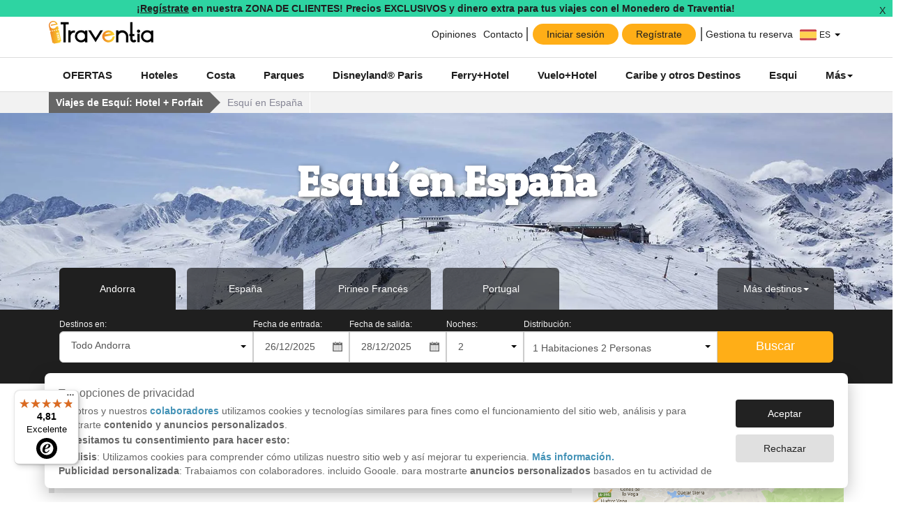

--- FILE ---
content_type: text/html; charset=UTF-8
request_url: https://www.traventia.es/esqui/espana
body_size: 86123
content:



<!DOCTYPE html>
<html lang="es" id="ng-app" ng-app="angularApp" >

<head>
 
    <meta charset="utf-8"> 
    
    <title>Esquí en España</title>

    <link rel="canonical" href="https://www.traventia.es/esqui/espana" />

    <meta name="description" content="Viaje de Esquí España. Ofertas, Hoteles, Forfait, información y más en Traventia.es" />
    <meta name="keywords" content="" />
    
    <meta property="og:title" content="Esquí en España" />
    <meta property="og:site_name" content="Traventia"/>
    <meta property="og:type" content="website" />
    <meta property="og:description" content="Viaje de Esquí España. Ofertas, Hoteles, Forfait, información y más en Traventia.es" />
    <meta property="og:url" content="https://www.traventia.es/esqui/espana" />
    <meta property="og:image" content="" />
    <meta property="og:locale" content="" />
    
 
        <link rel="alternate" href="https://www.traventia.pt/ski/espanha" hreflang="pt-PT" />
    
 

    <link rel="shortcut icon" href="/img/favicon/favicon.ico">
    <link rel="icon" type="image/png" href="/img/favicon/favicon-16x16.png" sizes="16x16">
    <link rel="icon" type="image/png" href="/img/favicon/favicon-32x32.png" sizes="32x32">

    <link rel="apple-touch-icon" sizes="57x57" href="/img/favicon/apple-touch-icon-57x57.png" type="image/png">
    <link rel="apple-touch-icon" sizes="60x60" href="/img/favicon/apple-touch-icon-60x60.png" type="image/png">
    <link rel="apple-touch-icon-precomposed" href="/img/favicon/apple-touch-icon-precomposed.png" type="image/png">
    
    <meta name="msapplication-TileColor" content="#ffffff">
    <meta name="msapplication-TileImage" content="/img/favicon/mstile-150x150.png">
    <meta name="msapplication-config" content="/img/favicon/browserconfig.xml">

    <link rel='mask-icon' href='/img/favicon/safari-pinned-tab.svg' color='#ff0000'>
    


    <meta name="author" content="Traventia.com"/>
    <!-- <link rel="Shortcut Icon" href="/img/favicon.ico?favicon=2" type="image/x-icon"/> -->
    
    <meta http-equiv="Content-Type" content="text/html;charset=UTF-8" />
    <meta http-equiv="X-UA-Compatible" content="IE=Edge,chrome=1" />
    
    <meta name="robots" content="index,follow"/>
    <meta name="viewport" content="width=device-width, initial-scale=1.0, maximum-scale=1.0, user-scalable=no" />

    <meta name="google-site-verification" content="5AUnHlGSjUiltVGEDZ9i8DPo5UGacyFY51WK9yW5I34" />

        
        



      
<link href='https://fonts.googleapis.com/css?family=Patua+One' rel='stylesheet' type='text/css'>
        <link rel="stylesheet" type="text/css" href="/assets/libraries/bootstrap/css/bootstrap.min.css" />
        <link rel="stylesheet" type="text/css" href="/dist/css/styles.1fd67a657f.css" />
    
<style>
[ng\:cloak], [ng-cloak], [data-ng-cloak], [x-ng-cloak], .ng-cloak, .x-ng-cloak {
  display: none !important;
}
</style>



<!--[if lte IE 9]>
<script src="https://html5shiv.googlecode.com/svn/trunk/html5.js"></script>
<![endif]-->
<!--[if lte IE 8]>
<script src="https://html5shiv.googlecode.com/svn/trunk/html5.js"></script>
<script src="/assets/libraries/iecomp/respond.min.js"></script>
<script src="/assets/js/ie8.js"></script>
<![endif]-->

        
    <script>
  window.dataLayer = window.dataLayer || [];
  (function(){function i(n){for(var t,r=document.cookie.split(";"),i=0;i<r.length;i++){for(t=r[i];t.charAt(0)==" ";)t=t.substring(1);if(t.indexOf(n+"=")==0)return t.substring((n+"=").length,t.length)}return""}function u(){dataLayer.push(arguments)}var n={security_storage:"granted",functionality_storage:"granted",personalization_storage:"granted",ad_storage:"denied",analytics_storage:"denied",ad_personalization:"denied",ad_user_data:"denied"},t;try{t=JSON.parse(i("co")).cookieConf;n.ad_storage=t.ad_storage?"granted":"denied";n.analytics_storage=t.analytics_storage?"granted":"denied";n.ad_personalization=typeof t.ad_personalization=="undefined"?n.ad_storage:t.ad_personalization?"granted":"denied";n.ad_user_data=typeof t.ad_user_data=="undefined"?n.ad_storage:t.ad_user_data?"granted":"denied"}catch(r){console.error(r)}u("consent","default",n)})();          
</script>  

                <!-- Google Tag Manager -->

<script>(function(w,d,s,l,i){w[l]=w[l]||[];w[l].push({'gtm.start':
new Date().getTime(),event:'gtm.js'});var f=d.getElementsByTagName(s)[0],
j=d.createElement(s),dl=l!='dataLayer'?'&l='+l:'';j.async=true;j.src=
'https://www.googletagmanager.com/gtm.js?id='+i+dl;f.parentNode.insertBefore(j,f);
})(window,document,'script','dataLayer','GTM-P6XDL8G');

window.dataLayer = window.dataLayer || [];
</script>


<!-- End Google Tag Manager -->      
    <script>
/* Language Code */
var __G__LANGCODE__ = '';
 
/* Prod flag */
    var __ISPROD__ = true;
    window.__ISPROD__ = true;
 
</script>

<script id="cookies-banner-script" src="/scriptsv3/lgl/cookiesBanner.js" async></script>
<script id="utm-script" src="/scriptsv3/m/utm.js" async></script>


<script>


</script>
</head>

<body id="tr-body-wrapper">

<!--  -->
<!--  -->
            <!-- Google Tag Manager (noscript) -->

<noscript><iframe src="https://www.googletagmanager.com/ns.html?id=GTM-P6XDL8G" height="0" width="0" style="display:none;visibility:hidden"></iframe></noscript>

<!-- End Google Tag Manager (noscript) -->      
    

<!-- H -->
<header>
<div style="position:relative;z-index: 10;" ng-controller="ctrlLogin">
	
			<!--Call action banner to register-->
		<div ng-cloak ng-hide="bannerClosed">
  <div class="hidden-xs" ng-click="handleAction('register')">
      <div class="banner-container bg-green">
    <div class="banner standar-box small">
        <!-- <div class="chip bg-black">¡IMPORTANTE!</div> -->
        <div class="text-content black r-text-small">
                          ¡<u>Regístrate</u> en nuestra ZONA DE CLIENTES! Precios EXCLUSIVOS y dinero extra para tus viajes con el Monedero de Traventia!
                    </div>          
    </div>

    <!-- botón cerrar -->
    <div class="button-close-banner black" ng-click="closebanner($event)">X</div>
</div>

<style>
    .banner-container{
      position:relative;
      padding-right:30px;
    }
    .banner{        
      display:flex;
      align-items:center;
      justify-content:center;
      cursor: pointer;
    }
    .chip{
        border-radius:5px;
        text-transform:uppercase;
        color:white;
        padding:3px 5px;
        margin-right:5px;
        font-size:12px;
    }
    .text-content {
       line-height:14px;
        font-weight:bold;
    }
    .button-close-banner{
        position:absolute;
        right:0; 
        top:0;
        cursor: pointer;
        padding:5px 10px;
    }
</style>  </div>

  <!-- Mobile: el drawer funciona-->
  <div class="visible-xs" id="idShowLoginDrawerMobile">
      <div class="banner-container bg-green">
    <div class="banner standar-box small">
        <!-- <div class="chip bg-black">¡IMPORTANTE!</div> -->
        <div class="text-content black r-text-small">
                          ¡<u>Regístrate</u> en nuestra ZONA DE CLIENTES! Precios EXCLUSIVOS y dinero extra para tus viajes con el Monedero de Traventia!
                    </div>          
    </div>

    <!-- botón cerrar -->
    <div class="button-close-banner black" ng-click="closebanner($event)">X</div>
</div>

<style>
    .banner-container{
      position:relative;
      padding-right:30px;
    }
    .banner{        
      display:flex;
      align-items:center;
      justify-content:center;
      cursor: pointer;
    }
    .chip{
        border-radius:5px;
        text-transform:uppercase;
        color:white;
        padding:3px 5px;
        margin-right:5px;
        font-size:12px;
    }
    .text-content {
       line-height:14px;
        font-weight:bold;
    }
    .button-close-banner{
        position:absolute;
        right:0; 
        top:0;
        cursor: pointer;
        padding:5px 10px;
    }
</style>  </div>
</div>	
		<!-- TrustedShops -->
		<!--  -->
	
	<!-- Pre-header -->
	<section class="cont-nav-preheader">
		<div class="container">
			<div style="font-size:0;">

				<!-- Logo -->
				<a href="/" class="display-inline traventia-logoheader hidden-xs-us">
					<img style="height:33.28px;" src="https://tr2.traventia.com/graphic-design/logos/logos_traventia/traventia_logo_bold.svg" alt="Traventia Logo"> 
				</a>

				<!-- Secciones -->
				<div class="display-inline text-right nav-preheader hidden-xs-us">
					
																								<a href="https://www.traventia.es/opiniones" class="display-inline btnpreheader position-relative">
							
							Opiniones
							</a>
																																				<a href="https://www.traventia.es/appv2/contact-center" class="display-inline btnpreheader position-relative">
							
							Contacto
							</a>
																																				<div class="display-inline position-relative">
  
    <div ng-cloak ng-show="hasSession==true" id="idShowUserDropdown">
      <div class="btnpreheader" style="cursor:pointer;">
      
        <div class="userprofilecontainer">
          <div class="userletterprofile">{{ user.getAvatarCharacter() }}</div> 
          <div class="userzonewithwallet">
            {{ user.getEmail() }}
            <div class="walletchip bg-gradient-gold"><span style="display:flex; align-items:center;" class="fonticon fonticon-walletoutiline white"></span><span>{{ wallet.getWallet().wallet.amount / 100 }} €</span></div>
          </div>
          
          
          <div class="userzone-badge bg-orange">
            <div class="rotationarrow">
              <div style="font-size:5px;" class="fonticon fonticon-arrow_left"></div>
            </div>
          </div>
        </div>
      </div>
      <!-- <div ng-show="hasSession==false" ng-click="handleAction()">
        <i class="fonticon fonticon-usersolid"></i>
        <span>Zona de clientes</span>
      </div> -->
    </div>

    <div class="newbuttonsheader" ng-show="hasSession==false" >
      <div class="newbuttonsheader registerbuttons">
        <div style="color:#1f1f1f;" class="btn-orange cursor button-header" ng-click="handleAction('login')">Iniciar sesión</div>
        <div style="color:#1f1f1f;" class="btn-orange cursor button-header" ng-click="handleAction('register')">Regístrate</div>
      </div>
      <div class="btnpreheader" style="cursor:pointer;" ng-click="handleAction('bookingManagement')">Gestiona tu reserva</div>
    </div>
    <div id="userdropdownlist" class="dropdown-user text-left border-radius-all" style="display:none;padding:0;">
       <style>
  .userprofilecontainer-menu {
        display: flex;
        justify-content: center;
        align-items: center;
        gap: 10px;
        font-weight:bold;
        font-size:14px;
        color:#1f1f1f;
        padding:10px;
        border-bottom:1px solid #f2f2f2;
      }
    
      .userletterprofile-menu {
        display: flex;
        justify-content: center;
        align-items: center;
        font-weight: bold;
        width:50px;
        height: 50px;
        color: #fff;
        font-size:20px;
        background-color: #2ed4a2;
        border-radius: 50%;
        border: 3px solid #18b887;
      }
      .listmenu li{
        display: grid;
        grid-template-columns: auto 1fr;
        justify-items: start;
        align-items:center;
        min-height:40px;
        text-align: left;
        list-style: none;    
        gap: 10px;
        padding:0 10px;
        color:#1f1f1f;
        cursor:pointer;
      } 
      .listmenu li:hover{
        background-color:rgba(0, 0, 0, 0.04);
      }
      .listmenu .fonticon{
        display:inline-flex;
        justify-content:center;
        align-items:center;
        font-size:15px;
        height:min-content;
      }
      .walletchip {
        display: inline-flex;
        min-width:64px;
        justify-content: space-between;
        gap: 5px;
        height:19px;
        font-size: 12px;
        padding: 1.6px 3px;        
        border-radius: 5px;
      }
</style>

<div id="userdropdownlistxs" class="visible-xs-us" style="display:none;padding:0;">
  <!-- <div ng-show="hasSession==true"> -->
   <div class="userprofilecontainer-menu">
      <div class="userletterprofile-menu">{{ user.getAvatarCharacter() }}</div>
      <div>
        <div>Mi cuenta</div>
        <div>{{ user.getEmail() }} </div>
        <div class="userzonewithwallet">           
            <div class="walletchip bg-gradient-gold"><span style="display:flex; align-items:center;" class="fonticon fonticon-walletoutiline white"></span><span>{{ wallet.getWallet().wallet.amount / 100 }} €</span></div>
          </div>
      </div>               
    </div>
  <!-- </div> -->
</div>
<ul id="userdropdownlist" class="listmenu text-left">
    <li ng-click="goToAccountProfile()"><span class="fonticon fonticon-useroutiline "></span>Mi cuenta</li>
    <li ng-click="goToAccountBookings()"><span class="fonticon fonticon-ticketoutiline  "></span>Mis reservas</li>
    <li ng-click="goToAccountPassengers()"><span class="fonticon fonticon-groupoutiline  "></span>Mis pasajeros</li>
    <li ng-click="goToAccountWallet()"><span class="fonticon fonticon-walletoutiline  "></span> 
      <div style="display: flex; width: 100%; justify-content: space-between;    align-items: center;">
        <span>Mi monedero</span>
        <b>{{ wallet.getWallet().wallet.amount / 100 }} €</b>
      </div>        
    </li>
    <li ng-click="doLogout()"><span class="fonticon fonticon-onoffoutiline  "></span>Cerrar sesión</li>
</ul>    </div>

    <!-- Modal login -->
      
    <!-- Timetable modal -->
    <script type="text/ng-template" id="loginModal.html">
      <!-- Modal content -->
      <style type="text/css">
 
  .logintabs {
    border-width: 0;
    background-position: 50%;
    transition: background 0.3s;
    outline: none;
    cursor: pointer;
    padding: 8px 22px;
    font-weight: 700;
    font-size: 16px;
    border-bottom: 0.4rem solid #ddd;
  }

  .logintabs:hover {
    background-color: #f2f2f2;
  }

  .logintabs.tab-active {
    background-color: #ffae17;
    color: #fff;
    background-size: 100%;
    transition: background 0s;
    border-color: #ff8f18;
  }

  .userzoneheader {
    display: flex;
    /*  width: 100%; */
    gap: 0.625rem;
    margin-bottom: 0.625rem;
    padding: 0.625rem 0;
  }

  .userzonebody {
    display: grid;
    grid-template-columns: 1fr;
    gap: 0.625rem;
    justify-content: center;
    justify-items: center;
    padding: 0.625rem;
  }

  .form-group-login {
    width: 100%;
  }

  .userzonemodal {
    font-size: 14px;
    padding: 1.25rem;
    color:#1f1f1f;
  }

  .loginanimation {
    animation-name: loginslide;
    -webkit-animation-duration: 0.5s;
    animation-delay: 0s;
    animation-duration: 0.5s;
    animation-iteration-count: 1;
    animation-fill-mode: backwards;
  }

  @-moz-@keyframes loginslide {
    0% {
      -webkit-transform: translateY(100%);
    }

    100% {
      -webkit-transform: translateY(0);
    }
  }

  @-webkit-@keyframes loginslide {
    0% {
      -webkit-transform: translateY(100%);
    }

    100% {
      -webkit-transform: translateY(0);
    }
  }

  @keyframes loginslide {
    0% {
      -webkit-transform: translateY(100%);
    }

    100% {
      -webkit-transform: translateY(0);
    }
  }

  .recallquestion {
    display: flex;
    align-items: center;
    font-size: 16px;
    padding: 5px;
  }

  .recallquestion span {
    margin-left: 0.438rem;
  }

  .userzonefooter {
    padding: 0 1.25rem;
    padding-top: 0.625rem;
    border-top: 1px solid #ddd;
  }

  /* BUTTONS */
  .userzonebutton {
    width: 100%;
    border-radius: 1.875rem;
    padding: 8px 22px;
    /*   background-color: #ef4a68;
  color: white; */
    border: 0;
  }

  .trsecondary {
    color: #fff;
    background-color: #ef4a68;
    border-color: #ef4a68;
  }

  .trsecondary:hover {
    background: #cd405b radial-gradient(circle, transparent 1%, #ed6981 1%)
      center/15000%;
  }

  .trsecondary:active {
    background-color: #cd405b;
    background-size: 100%;
    transition: background 0s;
  }

  .default:hover {
    background: #d5d5d5 radial-gradient(circle, transparent 1%, #ddd 1%)
      center/15000%;
  }

  .default:active {
    background-color: #d5d5d5;
    background-size: 100%;
    transition: background 0s;
  }

  .default {
    background-color: #ddd;
    border-color: #ddd;
  }

  .trsecondary {
    color: #fff;
    background-color: #ef4a68;
    border-color: #ef4a68;
  }

  .trsecondary:hover {
    background: #cd405b radial-gradient(circle, transparent 1%, #ed6981 1%)
      center/15000%;
  }

  .trsecondary:active {
    background-color: #cd405b;
    background-size: 100%;
    transition: background 0s;
  }

  .userzonebutton.disable {
    opacity: 0.5;
    cursor: default;
    pointer-events: none;
  }

  .default.disable:hover {
    background-color: #ddd;
  }

  .default.disable:active {
    background-color: #ddd;
  }

  .trsecondary.disable:hover {
    background-color: #ef4a68;
  }

  .trsecondary.disable:active {
    background-color: #ef4a68;
  }

  .userzonesocialbutton {
    color: black;
    background-color: #fff;
    border: 1px solid #666;
  }

  .btnsocialstyle {
    display: flex;
    flex-wrap: nowrap;
    align-items: center;
    gap: 10px;
    width: 100%;
    text-align: center;
    font-size: 14px;
  }

  .login-text-center {
    text-align: center;
  }

  .userzone-title {
    font-size: 21px;
  }

  .fakelink {
    cursor: pointer;
    color: #4493b7;
    font-size: 14px;
  }

  .arrowback {
    margin-top: 20px;
    margin-bottom: -55px;
    margin-left: 20px;
    cursor: pointer;
  }

  .drawerMobileHeader {
    font-size: 14px;
    display: flex;
    justify-content: space-between;
    align-items: center;
    left: 0;
    right: 0;
    top: 0;
    width: 100%;
    padding: 10px;
    font-weight: 700;
    
    border-bottom: 1px solid #ddd;
  }
  .no-visible-helpertext{
    visibility: hidden;
  }
  .login-input-error {
    border-color: #ef4a68;
  }

  .login-input-error:focus {
    border-color: #ef4a68;
    -webkit-box-shadow: inset 0 1px 1px rgb(0 0 0 / 8%), 0 0 8px #ef4a68;
    box-shadow: inset 0 1px 1px rgb(0 0 0 / 8%), 0 0 8px #ef4a68;
    -moz-box-shadow: inset 0 1px 1px rgb(0 0 0 / 8%), 0 0 8px #ef4a68;
  }

  .login-input-success {
    border-color: #4493b7;
  }

  .login-input-success:focus {
    border-color: #4493b7;
    -webkit-box-shadow: inset 0 1px 1px rgb(0 0 0 / 8%), 0 0 8px #4493b7;
    box-shadow: inset 0 1px 1px rgb(0 0 0 / 8%), 0 0 8px #4493b7;
    -moz-box-shadow: inset 0 1px 1px rgb(0 0 0 / 8%), 0 0 8px #4493b7;
  }
</style>
<div ng-class="{'loginanimation': mobileHeader == true}" class="userzonemodal">
  <div ng-show="mobileHeader == true" class="drawerMobileHeader">
    <div
      ng-show="loginModalState === 'login' || loginModalState === 'recoverPassword'"
    >
      Iniciar sesión
    </div>
    <div
      ng-show="loginModalState === 'register' || loginModalState==='registerSuccess'"
    >
      Regístrate
    </div>
    <div ng-show="loginModalState === 'bookingManagement'">
      Gestiona tu reserva
    </div>
    <div>
      <button
        type="button"
        class="close"
        data-dismiss="modal"
        aria-label="Close"
        ng-click="closeModal()"
      >
        <span aria-hidden="true">&times;</span>
      </button>
    </div>
  </div>
  <button
    ng-show="mobileHeader == false"
    type="button"
    class="close"
    data-dismiss="modal"
    aria-label="Close"
    ng-click="closeModal()"
  >
    <span aria-hidden="true">&times;</span>
  </button>
  <div class="userzoneheader" ng-show="loginModalState!=='bookingManagement'">
    <div ng-click="loginme()">
      <div
        class="logintabs"
        ng-class="{ 'tab-active' :loginModalState==='login' || loginModalState==='recoverPassword'}"
      >
        <span>Iniciar sesión</span>
      </div>
    </div>
    <div ng-click="registerme()">
      <div
        class="logintabs"
        ng-class="{ 'tab-active' :loginModalState==='register'}"
      >
        <span>Regístrate</span>
      </div>
    </div>
  </div>

  <!-- Formulario de login -->
  <div ng-show="loginModalState==='login'" class="userzonebody">
    <div
      class="form-group has-feedback form-group-login nomargin"
      ng-class="{ 'has-error' : messageToggles.showLoginEmailNotValidError === true}"
    >
      <label class="control-label" for="loginEmail"
        >Email</label
      >
      <span
        style="line-height: 29px !important"
        ng-show="messageToggles.showLoginEmailNotValidError === true"
        class="glyphicon glyphicon-remove form-control-feedback"
      ></span>
      <input
        type="text"
        class="form-control input-lg"
        name="loginEmail"
        ng-change="onFormChange('login')"
        ng-model="loginForm.email"
        placeholder="Email"
      />
    </div>
    <div
      class="form-group has-feedback form-group-login"
      ng-class="{ 'has-error' : messageToggles.showLoginPasswordNotValidError === true}"
    >
      <label class="control-label" for="loginPassword"
        >Contraseña</label
      >
     
      <div class="input-group">
        <input
          type="{{loginForm.typePassword}}"
          class="form-control input-lg"
          name="loginPassword"
          ng-change="onFormChange('login')"
          ng-model="loginForm.password"
          placeholder="Contraseña"
        />
        <span class="input-group-btn">
          <button
            class="btn btn-default btn-lg"
            type="button"
            ng-click="togglePassword('login', 'password')"
          >
            <span class="fonticon" ng-class="{'fonticon-hide': loginForm.typePassword == 'password', 'fonticon-show': loginForm.typePassword == 'text' }"></span>
          </button>
        </span>
      </div>
      
      <!-- /input-group -->
    </div>
    <button
      class="userzonebutton trsecondary text"
      ng-class="{'disable': loginForm.buttonEnabled === false }"
      ng-click="doLogin()"
    >
      Inicia sesión
    </button>
    <div ng-show="messageToggles.showLoginMessageError">
      <div class="alert alert-danger">
        Lo sentimos, no hemos encontrado una cuenta con este email y contraseña.
      </div>
    </div>
    <div>
      ¿Has olvidado tu contraseña?
      <span
        style="cursor: pointer"
        class="fakelink"
        ng-click="showRecoverPassword()"
        >Clica aquí</span
      >
    </div>
  </div>

  <!-- Formulario de registro -->
  <div ng-show="loginModalState==='register'" class="userzonebody">
    <div class="black text-bold userzone-title">
      Crear una cuenta
    </div>
    <div
      class="form-group form-group-login has-feedback nomargin"
    >
      <label class="control-label" for="registerEmail"
        >Email</label
      >
      <span
        style="line-height: 29px !important"
        ng-show="messageToggles.showRegisterEmailNotValidError === true"
        class="glyphicon glyphicon-remove form-control-feedback"
      ></span>
      <input
        type="text"
        class="form-control input-lg"
        name="registerEmail"
        ng-change="onFormChange('register')"
        ng-class="{ 'login-input-error' : validationErrors.register.emailNotValid == true }"
        ng-model="registerForm.email"
        placeholder="Email"
      />
       <span style="font-size:9px; color:#ef4a68; margin-bottom:0;" 
        ng-class="{'no-visible-helpertext' : !validationErrors.register.emailNotValid}" 
        class="help-block">Debe introducir un email válido</span>
    </div>
    <div
      class="form-group form-group-login has-feedback nomargin"
    >
      <label class="control-label" for="registerPassword"
        >Contraseña nueva</label
      >
      <span
        style="line-height: 29px !important"
        ng-show="messageToggles.showRegisterPasswordNotValidError === true"
        class="glyphicon glyphicon-remove form-control-feedback"
      ></span>
      <div class="input-group">
        <input
          type="{{registerForm.typePassword}}"
          class="form-control input-lg"
          name="registerPassword"
          ng-change="onFormChange('register')"
          ng-class="{ 'login-input-error' : validationErrors.register.passwordNotValid == true }"
          ng-model="registerForm.password"
          placeholder="Contraseña nueva"
        />
        <span class="input-group-btn">
          <button
            class="btn btn-default btn-lg"
            type="button"
            ng-click="togglePassword('register', 'password')"
          >
            <span class="fonticon" 
              ng-class="{'fonticon-hide': registerForm.typePassword == 'password', 'fonticon-show': registerForm.typePassword == 'text' }"></span>
          </button>
        </span>
      </div>
       <span style="font-size:9px; color:#ef4a68; margin-bottom:0;" 
        ng-class="{ 'no-visible-helpertext' : !validationErrors.register.passwordNotValid }"
        class="help-block">{{ langs.userzone_create_account_password_helper_text.replace("%C%", 8) }}</span>
      <!-- /input-group -->
    </div>
    <div
      class="form-group form-group-login has-feedback nomargin"
      ng-class="{ 'has-error' : messageToggles.showRegisterPasswordRepeatNotValidError === true}"
    >
      <label class="control-label" for="registerPasswordRepeat"
        >Repetir contraseña</label
      >
      <span
        style="line-height: 29px !important"
        ng-show="messageToggles.showRegisterPasswordRepeatNotValidError === true"
        class="glyphicon glyphicon-remove form-control-feedback"
      ></span>
      <div class="input-group">
        <input
          type="{{registerForm.typePasswordRepeat}}"
          class="form-control input-lg"
          name="registerPasswordRepeat"
          ng-change="onFormChange('register')"
          ng-class="{ 'login-input-error' : validationErrors.register.passwordRepeatNotValid == true || validationErrors.register.passwordsNotMatch == true }"
          ng-model="registerForm.passwordRepeat"
          placeholder="Repetir contraseña"
        />
        <span class="input-group-btn">
          <button
            class="btn btn-default btn-lg"
            ng-click="togglePassword('register', 'passwordRepeat')"
            type="button"
          >
            <span class="fonticon" ng-class="{'fonticon-hide': registerForm.typePasswordRepeat == 'password', 'fonticon-show': registerForm.typePasswordRepeat == 'text' }"></span>
          </button>
        </span>
      </div>
       <span style="font-size:9px; color:#ef4a68; margin-bottom:0;"
        ng-class="{ 'no-visible-helpertext hidden' : !validationErrors.register.passwordRepeatNotValid }" 
        class="help-block">{{ langs.userzone_create_account_password_helper_text.replace("%C%", 8) }}</span>
       <span style="font-size:9px; color:#ef4a68; margin-bottom:0;"
        ng-class="{ 'no-visible-helpertext' : !validationErrors.register.passwordsNotMatch }" 
        class="help-block">Las contraseñas no coinciden</span>
      <!-- /input-group -->
    </div>
    <button
      class="userzonebutton trsecondary text"
      ng-class="{'disable': registerForm.buttonEnabled === false }"
      ng-click="doregister()"
    >
      Continuar
    </button>
    <p class="login-text-center">
      Te enviaremos un email para validar que tu correo es correcto
    </p>
  </div>

  <!-- Vista de registro completado -->
  <div ng-show="loginModalState==='registerSuccess'" class="userzonebody">
    <img
      src="https://tr2.traventia.com/graphic-design/sprites/travis/travis_alegre.png"
      alt="¡Ya queda poco! te hemos enviado un correo electrónico de validación para que actives tu cuenta."
    />
    <div class="black text-bold text-center userzone-title">
      ¡Enhorabuena, tu solicitud ha sido enviada correctamente!
    </div>
    <p class="login-text-center">¡Ya queda poco! te hemos enviado un correo electrónico de validación para que actives tu cuenta.</p>
    <button style="width:min-content;" class="userzonebutton trsecondary text" ng-click="closeModal()">
      Cerrar
    </button>
    <p class="login-text-center">
      Después de verificar tu email pordrás disfrutar de las ventajas de ser miembro de Traventia :)
    </p>
  </div>

  <!-- Formulario de booking management -->
  <div ng-show="loginModalState==='bookingManagement'" class="userzonebody">
    <div class="black text-bold userzone-title ">
      Gestiona tu reserva
    </div>
    <p class="login-text-center">Escriba el código de su reserva y el email con el que la realizó para entrar en la zona privada de reserva</p>
    <div
      class="form-group form-group-login has-feedback nomargin"
      ng-class="{ 'has-error' : messageToggles.showBookingManagementEmailNotValidError === true}"
    >
      <label class="control-label" for="bookingManagementEmail"
        >Email</label
      >
      <span
        style="line-height: 29px !important"
        ng-show="messageToggles.showBookingManagementEmailNotValidError === true"
        class="glyphicon glyphicon-remove form-control-feedback"
      ></span>
      <input
        type="text"
        class="form-control input-lg"
        ng-change="onFormChange()"
        name="bookingManagementEmail"
        ng-model="bookingManagementForm.email"
        placeholder="Email"
      />
    </div>
    <div
      class="form-group form-group-login has-feedback"
      ng-class="{ 'has-error' : messageToggles.showBookingManagementBookrefNotValidError === true}"
    >
      <label class="control-label" for="bookingManagementBookref"
        >Código de reserva</label
      >
      <span
        style="line-height: 29px !important"
        ng-show="messageToggles.showBookingManagementBookrefNotValidError === true"
        class="glyphicon glyphicon-remove form-control-feedback"
      ></span>
      <input
        type="text"
        class="form-control input-lg"
        ng-change="onFormChange('bookingManagement')"
        name="bookingManagementBookref"
        ng-model="bookingManagementForm.bookref"
        placeholder="Código de reserva"
      />
    </div>
    
    <button
      class="userzonebutton trsecondary text"
      ng-click="doBookingManagement()"
    >
      Entrar
    </button>
    <div style="width: 100%; margin-top:10px;"
    ng-show="messageToggles.showBookingManagementErrorMsg">
      <div class="alert alert-danger">
        Email o código de reserva incorrectos
      </div>
    </div>
    <div class="login-text-center">
      <span>Puedes encontrar tu código de reserva en el email de confirmación de la reserva</span>
    </div>
  </div>

  <!-- Formulario de recuperar password -->
  <div ng-show="loginModalState==='recoverPassword'">
    <div class="arrowback">
      <span class="fonticon fonticon-arrow_left" ng-click="loginme()"></span>
    </div>
    <div class="userzonebody">
      <div style="margin-top: 25px" class="black text-bold userzone-title">
        Recupera tu contraseña
      </div>
      <p class="login-text-center">¿Ya estás registrado y no recuerdas tu contraseña? Introduce la dirección de correo electrónico con la que creaste tu cuenta y te enviaremos un email con las instrucciones a seguir para generar tu nueva contraseña.&lt;br/&gt;&lt;b&gt;¿No recibes este correo?&lt;/b&gt;Comprueba tu carpeta de spam. También es posible que nunca te hayas dado de alta con nosotros o que en anteriores ocasiones iniciaras sesión usando otro método diferente a usuario y contraseña (como por ejemplo tu cuenta de Facebook o Google).</p>
      <div
        class="form-group form-group-login has-feedback nomargin"
        ng-class="{ 'has-error' : messageToggles.showRecoverPasswordEmailNotValidError === true}"
      >
        <label class="control-label" for="recoverPasswordEmail"
          >Email</label
        >
        <span
          style="line-height: 29px !important"
          ng-show="messageToggles.showRecoverPasswordEmailNotValidError === true"
          class="glyphicon glyphicon-remove form-control-feedback"
        ></span>
        <input
          type="text"
          class="form-control input-lg"
          name="recoverPasswordEmail"
          ng-change="onFormChange('recoverPassword')"
          ng-class="{'login-input-error': validationErrors.recoverPassword.emailNotValid == true}"
          ng-model="recoverPasswordForm.email"
          placeholder="Email"
        />
      </div>
       <span style="width:100%;font-size:9px; color:#ef4a68; margin-bottom:0; text-align:left;" 
        ng-class="{'no-visible-helpertext': !validationErrors.recoverPassword.emailNotValid}"
        class="help-block">Debe introducir un email válido</span>
      <button
        class="userzonebutton trsecondary text"
        ng-class="{'disable': recoverPasswordForm.buttonEnabled === false }"
        ng-click="doRecoverPassword()"
      >
        Recuperar contraseña
      </button>
      <div
        class="login-text-center"
        ng-show="messageToggles.showRecoverPasswordMessageSuccess"
      >
        <span style="color: green"
          >Revisa la bandeja de entrada de tu email. Encontrarás las instrucciones para recuperar tu contraseña.</span
        >
      </div>
      <div
        class="login-text-center"
        ng-show="messageToggles.showRecoverPasswordEmailNotValidError"
      >
        <span style="color: red">Ha ocurrido un error. Inténtalo de nuevo más tarde.</span>
      </div>
    </div>
  </div>
  <!-- Botones de login con redes sociales -->
  <div class="userzonebody" ng-show="showSocialLogin()">
    <button
      class="userzonebutton userzonesocialbutton default"
      ng-click="loginGoogle()"
    >
      <div class="btnsocialstyle">
        <img
          width="20"
          height="20"
          src="https://tr1.traventia.com/graphic-design/sprites/icons/social/googlesmalllogo.svg?q=20x20"
          alt="Accede con Facebook"
        />
        <span style="flex-grow: 2">Accede con Google</span>
      </div>
    </button>
    <button
      class="userzonebutton userzonesocialbutton default"
      ng-click="loginFacebook()"
    >
      <div class="btnsocialstyle">
        <img
          width="20"
          height="20"
          src="https://tr1.traventia.com/graphic-design/sprites/icons/social/faceboosmailllogo.svg?q=20x20"
          alt="Accede con Google"
        />
        <span style="flex-grow: 2"
          >Accede con Facebook</span
        >
      </div>
    </button>
    <div style="width: 100%;" ng-show="messageToggles.showRegisterMessageGenericError">
      <div class="alert alert-danger">
        Ya existe un usuario con esa dirección de correo electrónico
      </div>
    </div>
  </div>
  <!-- Pie de modal cuando estamos en login -->
  <div
    ng-show="loginModalState==='login' || loginModalState==='recoverPassword'"
    class="userzonefooter"
  >
    <div ng-click="registerme()" class="recallquestion fakelink">
      <div class="fonticon fonticon-useroutiline"></div>
      <span>¿No tienes cuenta? ¡Regístrate!</span>
    </div>
    <div ng-click="openBookingManagement()" class="recallquestion fakelink">
      <div class="fonticon fonticon-suitcase"></div>
      <span>Gestiona tu reserva sin loguearte/registrarte</span>
    </div>
  </div>

  <!-- Pie de modal cuando estamos en registro -->
  <div ng-show="loginModalState==='register'" class="userzonefooter">
    <div ng-click="loginme()" class="recallquestion fakelink">
      <div class="fonticon fonticon-usersolid"></div>
      <span>¿Ya tienes una cuenta? Inicia sesión</span>
    </div>
    <div ng-click="openBookingManagement()" class="recallquestion fakelink">
      <div class="fonticon fonticon-suitcase"></div>
      <span>Gestiona tu reserva sin loguearte/registrarte</span>
    </div>
  </div>
  <!-- Pie de modal cuando estamos en booking management -->
  <div ng-show="loginModalState==='bookingManagement'" class="userzonefooter">
    <div ng-click="loginme()" class="recallquestion fakelink">
      <div class="fonticon fonticon-usersolid"></div>
      <span>¿Ya tienes una cuenta? Inicia sesión</span>
    </div>
    <div ng-click="registerme()" class="recallquestion fakelink">
      <div class="fonticon fonticon-useroutiline"></div>
      <span>¿No tienes cuenta? ¡Regístrate!</span>
    </div>
  </div>
</div>
    </script>
 
</div>


<style type="text/css">
      .userprofilecontainer {
        font-size: 12px;
        position:relative;
        display: flex;
        justify-content: center;
        align-items: center;
        height:50px;
        gap: 10px;
        font-weight:bold;
      }
      .userzone-badge{
        position: absolute;
        display: flex;
        justify-content: center;
        align-items: center;
        width: 16px;
        height: 16px;
        top: 25px;
        left: 20px;
        border-radius:50%;
        z-index: 1;
      }
      .rotationarrow{
        display: flex;
        justify-content: center;
        align-items: center;
        transform: rotate(-90deg);
        }
      .userletterprofile {
        display: flex;
        justify-content: center;
        align-items: center;
        font-weight: bold;
        width: 30px;
        height: 30px;
        color: #fff;
        background-color: #2ed4a2;
        border-radius: 50%;
        border: 3px solid #18b887;
      }

      .userzonewithwallet{
        display:flex;
        flex-direction:column;
        justify-content:center;
        align-items:flex-start;
        line-height:18px;
      }
      .walletchip {
        display: inline-flex;
        min-width:64px;
        justify-content: space-between;
        gap: 5px;
        height:19px;
        font-size: 12px;
        padding: 1.6px 3px;        
        border-radius: 5px;
      }
      .newbuttonsheader{
        display:flex;
        align-items:center;
        font-size:14px;
      }
      .registerbuttons::after,
      .registerbuttons::before{
        content: "";
        height: 20px;
        border: 1px solid #666;
      }
      .registerbuttons::before {
        margin-right: 7px;
      }
      .registerbuttons::after {
        margin-left:7px;
      }
      .button-header{
        display:flex;
        align-items:center;
        padding:7px 20px;
        height:30.1px;
        
        border-radius: 24px;
      }
      .button-header:first-child {
        margin-right: 5px;
      }
    </style>																						

					<!-- Banderas -->
					<li id="idShowFlagsDesktop" class="display-inline btnpreheader dropdown efect-background-emerge" style="cursor:pointer;">
						<div class="white">
						    <div style="display:inline-block;"><img style="width: 24px;" src="https://tr3.traventia.com/graphic-design/sprites/flags/flags-svg/263-spain.svg" alt="pais" /> <span style="font-weight: lighter;font-size: 12px;color:#1F1F1F;">ES</span> <span class="caret"></span></div>
						</div>
						<div id="flaglist" class="dropdown-skistations lang text-center no-border-radius-all" style="display:none;min-width:100px;padding:0;">
							<ul class="cursor">
								
								<li style="cursor:default; background-color: #f2f2f2;">
									<img style="width: 24px; margin-right: 5px;" src="https://tr3.traventia.com/graphic-design/sprites/flags/flags-svg/263-spain.svg" alt="Idioma"/><span style="color:#2ED4A2;" class="display-inline fonticon fonticon-ok"></span>
								</li>

																								<li class="trjs-header-flags dwn-link-blue" trjs-href="https://www.traventia.pt">
									<a href="https://www.traventia.pt">
										<img style="width: 24px; margin-right: 5px;" src="https://tr1.traventia.com/graphic-design/sprites/flags/flags-svg/224-portugal.svg" alt="PT"/><span style="font-weight: lighter;font-size: 12px;color:#1F1F1F;">PT</span>
									</a>
								</li>
																								<li class="trjs-header-flags dwn-link-blue" trjs-href="https://www.traventia.fr">
									<a href="https://www.traventia.fr">
										<img style="width: 24px; margin-right: 5px;" src="https://tr1.traventia.com/graphic-design/sprites/flags/flags-svg/195-france.svg" alt="FR"/><span style="font-weight: lighter;font-size: 12px;color:#1F1F1F;">FR</span>
									</a>
								</li>
																								<li class="trjs-header-flags dwn-link-blue" trjs-href="https://www.traventia.it">
									<a href="https://www.traventia.it">
										<img style="width: 24px; margin-right: 5px;" src="https://tr1.traventia.com/graphic-design/sprites/flags/flags-svg/013-italy.svg" alt="IT"/><span style="font-weight: lighter;font-size: 12px;color:#1F1F1F;">IT</span>
									</a>
								</li>
														  	</ul>
						</div>
					</li>
				</div>

				<!-- En movil -->
				<div style="display:flex; justify-content:space-between; align-items:center; background-color:#fff;height:60px;font-size: 0;" class="visible-xs-us-flex">
					
					<!-- Menu Icono Movil -->
					<div id="idMenuIconXS" style="padding-left:0;width:20%;" class="display-inline btnpreheader">
						<!-- <div style="font-size: 20px; color:#1f1f1f;margin-top: 8px;" class="display-inline fonticon fonticon-list"></div> -->
						<svg style="height: 30px!important;" viewBox="0 0 24 24" role="presentation" aria-hidden="true" focusable="false" class="undefined Icons_lg__UJt9r"><path fill="none" d="M0 0h24v24H0z"></path><path d="M3 18h18v-2H3v2zm0-5h18v-2H3v2zm0-7v2h18V6H3z"></path></svg>
					</div>

					<!-- Logo -->
					<a style="width:155px; text-align: center;" href="/" class="display-inline traventia-logoheader visible-xs-us">
						<img style="width:100%" src="https://tr3.traventia.com/graphic-design/logos/logos_traventia/traventia_logo_bold.svg" alt="Traventia Logo" />
					</a>

					<!-- Secciones -->
					<div style="font-size:0;width:25%;" class="display-inline text-right">
						
						<!-- Titulo de la seccion para movil -->
						<!--						<div id="idSectionTitle" class="display-inline nav-preheader text-left title-mobile visible-xs-us">
							<div style="padding:0; font-size: 14px;" class="display-inline btnpreheader">
								<div id="mobiletitle" style="color:#1f1f1f;cursor:text;">
									Esqui <div style="margin-left: 5px;font-size: 9px;" class="display-inline fonticon fonticon-arrow_right rotation270"></div>
								</div>
								<div style="padding:13px 15px;top:0;right:-15px; font-size: 14px;" class="position-absolute fonticon fonticon-remove close-title-mobile"></div>
							</div>
						</div>
						-->

						<div style="width:100%;" class="text-right nav-preheader visible-xs-us-flex">
              			<!-- TODO: Javi -> he borrado estos botones para poder visualizar el nuestro --> 
																																									<a href="https://www.traventia.es/opiniones" class="display-inline btnpreheader position-relative">
										<div style="margin-right:5px" class="display-inline box-circle text-center headeruser">
										<div style="font-size:20px;" class="display-inline fonticon fonticon-reviews"></div>
										</div>
									</a>
																																																																		<a href="https://www.traventia.es/appv2/contact-center" class="display-inline btnpreheader position-relative">
										<div style="margin-right:5px" class="display-inline box-circle text-center headeruser">
										<div style="font-size:20px;" class="display-inline fonticon fonticon-phone"></div>
										</div>
									</a>
																																																									<div style="display:flex;align-items:center;">
									
<div class="userprofilecontainer">
  <div>
    <div ng-cloak ng-show="hasSession==true" id="idMenuUserXS">
      <div class="userletterprofile">
        {{ user.getAvatarCharacter() }}
      </div>
      <div class="userzone-badge bg-orange">
        <div class="rotationarrow">
          <div style="font-size:5px;" class="fonticon fonticon-arrow_left"></div>
        </div>
      </div>
    </div>
    
    <div ng-click="handleAction('login')" style="display:flex; align-items:center;font-size:30px; color:#1f1f1f;margin-top:4px;" ng-show="hasSession==false" id="idShowLoginDrawerMobile">
      <i class="fonticon fonticon-usercircleoutiline"></i>
    </div>
  </div>
</div>


<style>
.drawerMobileContainer{
  position: fixed;
  background-color: #fff;
  top: 0;
  bottom: 0;
  left: 0;
  right: 0;
  z-index: 999999;
  overflow: scroll;
}
.loginDrawer {
  text-align: left;
  line-height: normal;
}
#drawerLoginMobile {
  display: none;
}
</style>
<div class="drawerMobileContainer" id="drawerLoginMobile">
  <div class="loginDrawer" ng-controller="ctrlLoginMobile">
    <style type="text/css">
 
  .logintabs {
    border-width: 0;
    background-position: 50%;
    transition: background 0.3s;
    outline: none;
    cursor: pointer;
    padding: 8px 22px;
    font-weight: 700;
    font-size: 16px;
    border-bottom: 0.4rem solid #ddd;
  }

  .logintabs:hover {
    background-color: #f2f2f2;
  }

  .logintabs.tab-active {
    background-color: #ffae17;
    color: #fff;
    background-size: 100%;
    transition: background 0s;
    border-color: #ff8f18;
  }

  .userzoneheader {
    display: flex;
    /*  width: 100%; */
    gap: 0.625rem;
    margin-bottom: 0.625rem;
    padding: 0.625rem 0;
  }

  .userzonebody {
    display: grid;
    grid-template-columns: 1fr;
    gap: 0.625rem;
    justify-content: center;
    justify-items: center;
    padding: 0.625rem;
  }

  .form-group-login {
    width: 100%;
  }

  .userzonemodal {
    font-size: 14px;
    padding: 1.25rem;
    color:#1f1f1f;
  }

  .loginanimation {
    animation-name: loginslide;
    -webkit-animation-duration: 0.5s;
    animation-delay: 0s;
    animation-duration: 0.5s;
    animation-iteration-count: 1;
    animation-fill-mode: backwards;
  }

  @-moz-@keyframes loginslide {
    0% {
      -webkit-transform: translateY(100%);
    }

    100% {
      -webkit-transform: translateY(0);
    }
  }

  @-webkit-@keyframes loginslide {
    0% {
      -webkit-transform: translateY(100%);
    }

    100% {
      -webkit-transform: translateY(0);
    }
  }

  @keyframes loginslide {
    0% {
      -webkit-transform: translateY(100%);
    }

    100% {
      -webkit-transform: translateY(0);
    }
  }

  .recallquestion {
    display: flex;
    align-items: center;
    font-size: 16px;
    padding: 5px;
  }

  .recallquestion span {
    margin-left: 0.438rem;
  }

  .userzonefooter {
    padding: 0 1.25rem;
    padding-top: 0.625rem;
    border-top: 1px solid #ddd;
  }

  /* BUTTONS */
  .userzonebutton {
    width: 100%;
    border-radius: 1.875rem;
    padding: 8px 22px;
    /*   background-color: #ef4a68;
  color: white; */
    border: 0;
  }

  .trsecondary {
    color: #fff;
    background-color: #ef4a68;
    border-color: #ef4a68;
  }

  .trsecondary:hover {
    background: #cd405b radial-gradient(circle, transparent 1%, #ed6981 1%)
      center/15000%;
  }

  .trsecondary:active {
    background-color: #cd405b;
    background-size: 100%;
    transition: background 0s;
  }

  .default:hover {
    background: #d5d5d5 radial-gradient(circle, transparent 1%, #ddd 1%)
      center/15000%;
  }

  .default:active {
    background-color: #d5d5d5;
    background-size: 100%;
    transition: background 0s;
  }

  .default {
    background-color: #ddd;
    border-color: #ddd;
  }

  .trsecondary {
    color: #fff;
    background-color: #ef4a68;
    border-color: #ef4a68;
  }

  .trsecondary:hover {
    background: #cd405b radial-gradient(circle, transparent 1%, #ed6981 1%)
      center/15000%;
  }

  .trsecondary:active {
    background-color: #cd405b;
    background-size: 100%;
    transition: background 0s;
  }

  .userzonebutton.disable {
    opacity: 0.5;
    cursor: default;
    pointer-events: none;
  }

  .default.disable:hover {
    background-color: #ddd;
  }

  .default.disable:active {
    background-color: #ddd;
  }

  .trsecondary.disable:hover {
    background-color: #ef4a68;
  }

  .trsecondary.disable:active {
    background-color: #ef4a68;
  }

  .userzonesocialbutton {
    color: black;
    background-color: #fff;
    border: 1px solid #666;
  }

  .btnsocialstyle {
    display: flex;
    flex-wrap: nowrap;
    align-items: center;
    gap: 10px;
    width: 100%;
    text-align: center;
    font-size: 14px;
  }

  .login-text-center {
    text-align: center;
  }

  .userzone-title {
    font-size: 21px;
  }

  .fakelink {
    cursor: pointer;
    color: #4493b7;
    font-size: 14px;
  }

  .arrowback {
    margin-top: 20px;
    margin-bottom: -55px;
    margin-left: 20px;
    cursor: pointer;
  }

  .drawerMobileHeader {
    font-size: 14px;
    display: flex;
    justify-content: space-between;
    align-items: center;
    left: 0;
    right: 0;
    top: 0;
    width: 100%;
    padding: 10px;
    font-weight: 700;
    
    border-bottom: 1px solid #ddd;
  }
  .no-visible-helpertext{
    visibility: hidden;
  }
  .login-input-error {
    border-color: #ef4a68;
  }

  .login-input-error:focus {
    border-color: #ef4a68;
    -webkit-box-shadow: inset 0 1px 1px rgb(0 0 0 / 8%), 0 0 8px #ef4a68;
    box-shadow: inset 0 1px 1px rgb(0 0 0 / 8%), 0 0 8px #ef4a68;
    -moz-box-shadow: inset 0 1px 1px rgb(0 0 0 / 8%), 0 0 8px #ef4a68;
  }

  .login-input-success {
    border-color: #4493b7;
  }

  .login-input-success:focus {
    border-color: #4493b7;
    -webkit-box-shadow: inset 0 1px 1px rgb(0 0 0 / 8%), 0 0 8px #4493b7;
    box-shadow: inset 0 1px 1px rgb(0 0 0 / 8%), 0 0 8px #4493b7;
    -moz-box-shadow: inset 0 1px 1px rgb(0 0 0 / 8%), 0 0 8px #4493b7;
  }
</style>
<div ng-class="{'loginanimation': mobileHeader == true}" class="userzonemodal">
  <div ng-show="mobileHeader == true" class="drawerMobileHeader">
    <div
      ng-show="loginModalState === 'login' || loginModalState === 'recoverPassword'"
    >
      Iniciar sesión
    </div>
    <div
      ng-show="loginModalState === 'register' || loginModalState==='registerSuccess'"
    >
      Regístrate
    </div>
    <div ng-show="loginModalState === 'bookingManagement'">
      Gestiona tu reserva
    </div>
    <div>
      <button
        type="button"
        class="close"
        data-dismiss="modal"
        aria-label="Close"
        ng-click="closeModal()"
      >
        <span aria-hidden="true">&times;</span>
      </button>
    </div>
  </div>
  <button
    ng-show="mobileHeader == false"
    type="button"
    class="close"
    data-dismiss="modal"
    aria-label="Close"
    ng-click="closeModal()"
  >
    <span aria-hidden="true">&times;</span>
  </button>
  <div class="userzoneheader" ng-show="loginModalState!=='bookingManagement'">
    <div ng-click="loginme()">
      <div
        class="logintabs"
        ng-class="{ 'tab-active' :loginModalState==='login' || loginModalState==='recoverPassword'}"
      >
        <span>Iniciar sesión</span>
      </div>
    </div>
    <div ng-click="registerme()">
      <div
        class="logintabs"
        ng-class="{ 'tab-active' :loginModalState==='register'}"
      >
        <span>Regístrate</span>
      </div>
    </div>
  </div>

  <!-- Formulario de login -->
  <div ng-show="loginModalState==='login'" class="userzonebody">
    <div
      class="form-group has-feedback form-group-login nomargin"
      ng-class="{ 'has-error' : messageToggles.showLoginEmailNotValidError === true}"
    >
      <label class="control-label" for="loginEmail"
        >Email</label
      >
      <span
        style="line-height: 29px !important"
        ng-show="messageToggles.showLoginEmailNotValidError === true"
        class="glyphicon glyphicon-remove form-control-feedback"
      ></span>
      <input
        type="text"
        class="form-control input-lg"
        name="loginEmail"
        ng-change="onFormChange('login')"
        ng-model="loginForm.email"
        placeholder="Email"
      />
    </div>
    <div
      class="form-group has-feedback form-group-login"
      ng-class="{ 'has-error' : messageToggles.showLoginPasswordNotValidError === true}"
    >
      <label class="control-label" for="loginPassword"
        >Contraseña</label
      >
     
      <div class="input-group">
        <input
          type="{{loginForm.typePassword}}"
          class="form-control input-lg"
          name="loginPassword"
          ng-change="onFormChange('login')"
          ng-model="loginForm.password"
          placeholder="Contraseña"
        />
        <span class="input-group-btn">
          <button
            class="btn btn-default btn-lg"
            type="button"
            ng-click="togglePassword('login', 'password')"
          >
            <span class="fonticon" ng-class="{'fonticon-hide': loginForm.typePassword == 'password', 'fonticon-show': loginForm.typePassword == 'text' }"></span>
          </button>
        </span>
      </div>
      
      <!-- /input-group -->
    </div>
    <button
      class="userzonebutton trsecondary text"
      ng-class="{'disable': loginForm.buttonEnabled === false }"
      ng-click="doLogin()"
    >
      Inicia sesión
    </button>
    <div ng-show="messageToggles.showLoginMessageError">
      <div class="alert alert-danger">
        Lo sentimos, no hemos encontrado una cuenta con este email y contraseña.
      </div>
    </div>
    <div>
      ¿Has olvidado tu contraseña?
      <span
        style="cursor: pointer"
        class="fakelink"
        ng-click="showRecoverPassword()"
        >Clica aquí</span
      >
    </div>
  </div>

  <!-- Formulario de registro -->
  <div ng-show="loginModalState==='register'" class="userzonebody">
    <div class="black text-bold userzone-title">
      Crear una cuenta
    </div>
    <div
      class="form-group form-group-login has-feedback nomargin"
    >
      <label class="control-label" for="registerEmail"
        >Email</label
      >
      <span
        style="line-height: 29px !important"
        ng-show="messageToggles.showRegisterEmailNotValidError === true"
        class="glyphicon glyphicon-remove form-control-feedback"
      ></span>
      <input
        type="text"
        class="form-control input-lg"
        name="registerEmail"
        ng-change="onFormChange('register')"
        ng-class="{ 'login-input-error' : validationErrors.register.emailNotValid == true }"
        ng-model="registerForm.email"
        placeholder="Email"
      />
       <span style="font-size:9px; color:#ef4a68; margin-bottom:0;" 
        ng-class="{'no-visible-helpertext' : !validationErrors.register.emailNotValid}" 
        class="help-block">Debe introducir un email válido</span>
    </div>
    <div
      class="form-group form-group-login has-feedback nomargin"
    >
      <label class="control-label" for="registerPassword"
        >Contraseña nueva</label
      >
      <span
        style="line-height: 29px !important"
        ng-show="messageToggles.showRegisterPasswordNotValidError === true"
        class="glyphicon glyphicon-remove form-control-feedback"
      ></span>
      <div class="input-group">
        <input
          type="{{registerForm.typePassword}}"
          class="form-control input-lg"
          name="registerPassword"
          ng-change="onFormChange('register')"
          ng-class="{ 'login-input-error' : validationErrors.register.passwordNotValid == true }"
          ng-model="registerForm.password"
          placeholder="Contraseña nueva"
        />
        <span class="input-group-btn">
          <button
            class="btn btn-default btn-lg"
            type="button"
            ng-click="togglePassword('register', 'password')"
          >
            <span class="fonticon" 
              ng-class="{'fonticon-hide': registerForm.typePassword == 'password', 'fonticon-show': registerForm.typePassword == 'text' }"></span>
          </button>
        </span>
      </div>
       <span style="font-size:9px; color:#ef4a68; margin-bottom:0;" 
        ng-class="{ 'no-visible-helpertext' : !validationErrors.register.passwordNotValid }"
        class="help-block">{{ langs.userzone_create_account_password_helper_text.replace("%C%", 8) }}</span>
      <!-- /input-group -->
    </div>
    <div
      class="form-group form-group-login has-feedback nomargin"
      ng-class="{ 'has-error' : messageToggles.showRegisterPasswordRepeatNotValidError === true}"
    >
      <label class="control-label" for="registerPasswordRepeat"
        >Repetir contraseña</label
      >
      <span
        style="line-height: 29px !important"
        ng-show="messageToggles.showRegisterPasswordRepeatNotValidError === true"
        class="glyphicon glyphicon-remove form-control-feedback"
      ></span>
      <div class="input-group">
        <input
          type="{{registerForm.typePasswordRepeat}}"
          class="form-control input-lg"
          name="registerPasswordRepeat"
          ng-change="onFormChange('register')"
          ng-class="{ 'login-input-error' : validationErrors.register.passwordRepeatNotValid == true || validationErrors.register.passwordsNotMatch == true }"
          ng-model="registerForm.passwordRepeat"
          placeholder="Repetir contraseña"
        />
        <span class="input-group-btn">
          <button
            class="btn btn-default btn-lg"
            ng-click="togglePassword('register', 'passwordRepeat')"
            type="button"
          >
            <span class="fonticon" ng-class="{'fonticon-hide': registerForm.typePasswordRepeat == 'password', 'fonticon-show': registerForm.typePasswordRepeat == 'text' }"></span>
          </button>
        </span>
      </div>
       <span style="font-size:9px; color:#ef4a68; margin-bottom:0;"
        ng-class="{ 'no-visible-helpertext hidden' : !validationErrors.register.passwordRepeatNotValid }" 
        class="help-block">{{ langs.userzone_create_account_password_helper_text.replace("%C%", 8) }}</span>
       <span style="font-size:9px; color:#ef4a68; margin-bottom:0;"
        ng-class="{ 'no-visible-helpertext' : !validationErrors.register.passwordsNotMatch }" 
        class="help-block">Las contraseñas no coinciden</span>
      <!-- /input-group -->
    </div>
    <button
      class="userzonebutton trsecondary text"
      ng-class="{'disable': registerForm.buttonEnabled === false }"
      ng-click="doregister()"
    >
      Continuar
    </button>
    <p class="login-text-center">
      Te enviaremos un email para validar que tu correo es correcto
    </p>
  </div>

  <!-- Vista de registro completado -->
  <div ng-show="loginModalState==='registerSuccess'" class="userzonebody">
    <img
      src="https://tr2.traventia.com/graphic-design/sprites/travis/travis_alegre.png"
      alt="¡Ya queda poco! te hemos enviado un correo electrónico de validación para que actives tu cuenta."
    />
    <div class="black text-bold text-center userzone-title">
      ¡Enhorabuena, tu solicitud ha sido enviada correctamente!
    </div>
    <p class="login-text-center">¡Ya queda poco! te hemos enviado un correo electrónico de validación para que actives tu cuenta.</p>
    <button style="width:min-content;" class="userzonebutton trsecondary text" ng-click="closeModal()">
      Cerrar
    </button>
    <p class="login-text-center">
      Después de verificar tu email pordrás disfrutar de las ventajas de ser miembro de Traventia :)
    </p>
  </div>

  <!-- Formulario de booking management -->
  <div ng-show="loginModalState==='bookingManagement'" class="userzonebody">
    <div class="black text-bold userzone-title ">
      Gestiona tu reserva
    </div>
    <p class="login-text-center">Escriba el código de su reserva y el email con el que la realizó para entrar en la zona privada de reserva</p>
    <div
      class="form-group form-group-login has-feedback nomargin"
      ng-class="{ 'has-error' : messageToggles.showBookingManagementEmailNotValidError === true}"
    >
      <label class="control-label" for="bookingManagementEmail"
        >Email</label
      >
      <span
        style="line-height: 29px !important"
        ng-show="messageToggles.showBookingManagementEmailNotValidError === true"
        class="glyphicon glyphicon-remove form-control-feedback"
      ></span>
      <input
        type="text"
        class="form-control input-lg"
        ng-change="onFormChange()"
        name="bookingManagementEmail"
        ng-model="bookingManagementForm.email"
        placeholder="Email"
      />
    </div>
    <div
      class="form-group form-group-login has-feedback"
      ng-class="{ 'has-error' : messageToggles.showBookingManagementBookrefNotValidError === true}"
    >
      <label class="control-label" for="bookingManagementBookref"
        >Código de reserva</label
      >
      <span
        style="line-height: 29px !important"
        ng-show="messageToggles.showBookingManagementBookrefNotValidError === true"
        class="glyphicon glyphicon-remove form-control-feedback"
      ></span>
      <input
        type="text"
        class="form-control input-lg"
        ng-change="onFormChange('bookingManagement')"
        name="bookingManagementBookref"
        ng-model="bookingManagementForm.bookref"
        placeholder="Código de reserva"
      />
    </div>
    
    <button
      class="userzonebutton trsecondary text"
      ng-click="doBookingManagement()"
    >
      Entrar
    </button>
    <div style="width: 100%; margin-top:10px;"
    ng-show="messageToggles.showBookingManagementErrorMsg">
      <div class="alert alert-danger">
        Email o código de reserva incorrectos
      </div>
    </div>
    <div class="login-text-center">
      <span>Puedes encontrar tu código de reserva en el email de confirmación de la reserva</span>
    </div>
  </div>

  <!-- Formulario de recuperar password -->
  <div ng-show="loginModalState==='recoverPassword'">
    <div class="arrowback">
      <span class="fonticon fonticon-arrow_left" ng-click="loginme()"></span>
    </div>
    <div class="userzonebody">
      <div style="margin-top: 25px" class="black text-bold userzone-title">
        Recupera tu contraseña
      </div>
      <p class="login-text-center">¿Ya estás registrado y no recuerdas tu contraseña? Introduce la dirección de correo electrónico con la que creaste tu cuenta y te enviaremos un email con las instrucciones a seguir para generar tu nueva contraseña.&lt;br/&gt;&lt;b&gt;¿No recibes este correo?&lt;/b&gt;Comprueba tu carpeta de spam. También es posible que nunca te hayas dado de alta con nosotros o que en anteriores ocasiones iniciaras sesión usando otro método diferente a usuario y contraseña (como por ejemplo tu cuenta de Facebook o Google).</p>
      <div
        class="form-group form-group-login has-feedback nomargin"
        ng-class="{ 'has-error' : messageToggles.showRecoverPasswordEmailNotValidError === true}"
      >
        <label class="control-label" for="recoverPasswordEmail"
          >Email</label
        >
        <span
          style="line-height: 29px !important"
          ng-show="messageToggles.showRecoverPasswordEmailNotValidError === true"
          class="glyphicon glyphicon-remove form-control-feedback"
        ></span>
        <input
          type="text"
          class="form-control input-lg"
          name="recoverPasswordEmail"
          ng-change="onFormChange('recoverPassword')"
          ng-class="{'login-input-error': validationErrors.recoverPassword.emailNotValid == true}"
          ng-model="recoverPasswordForm.email"
          placeholder="Email"
        />
      </div>
       <span style="width:100%;font-size:9px; color:#ef4a68; margin-bottom:0; text-align:left;" 
        ng-class="{'no-visible-helpertext': !validationErrors.recoverPassword.emailNotValid}"
        class="help-block">Debe introducir un email válido</span>
      <button
        class="userzonebutton trsecondary text"
        ng-class="{'disable': recoverPasswordForm.buttonEnabled === false }"
        ng-click="doRecoverPassword()"
      >
        Recuperar contraseña
      </button>
      <div
        class="login-text-center"
        ng-show="messageToggles.showRecoverPasswordMessageSuccess"
      >
        <span style="color: green"
          >Revisa la bandeja de entrada de tu email. Encontrarás las instrucciones para recuperar tu contraseña.</span
        >
      </div>
      <div
        class="login-text-center"
        ng-show="messageToggles.showRecoverPasswordEmailNotValidError"
      >
        <span style="color: red">Ha ocurrido un error. Inténtalo de nuevo más tarde.</span>
      </div>
    </div>
  </div>
  <!-- Botones de login con redes sociales -->
  <div class="userzonebody" ng-show="showSocialLogin()">
    <button
      class="userzonebutton userzonesocialbutton default"
      ng-click="loginGoogle()"
    >
      <div class="btnsocialstyle">
        <img
          width="20"
          height="20"
          src="https://tr1.traventia.com/graphic-design/sprites/icons/social/googlesmalllogo.svg?q=20x20"
          alt="Accede con Facebook"
        />
        <span style="flex-grow: 2">Accede con Google</span>
      </div>
    </button>
    <button
      class="userzonebutton userzonesocialbutton default"
      ng-click="loginFacebook()"
    >
      <div class="btnsocialstyle">
        <img
          width="20"
          height="20"
          src="https://tr1.traventia.com/graphic-design/sprites/icons/social/faceboosmailllogo.svg?q=20x20"
          alt="Accede con Google"
        />
        <span style="flex-grow: 2"
          >Accede con Facebook</span
        >
      </div>
    </button>
    <div style="width: 100%;" ng-show="messageToggles.showRegisterMessageGenericError">
      <div class="alert alert-danger">
        Ya existe un usuario con esa dirección de correo electrónico
      </div>
    </div>
  </div>
  <!-- Pie de modal cuando estamos en login -->
  <div
    ng-show="loginModalState==='login' || loginModalState==='recoverPassword'"
    class="userzonefooter"
  >
    <div ng-click="registerme()" class="recallquestion fakelink">
      <div class="fonticon fonticon-useroutiline"></div>
      <span>¿No tienes cuenta? ¡Regístrate!</span>
    </div>
    <div ng-click="openBookingManagement()" class="recallquestion fakelink">
      <div class="fonticon fonticon-suitcase"></div>
      <span>Gestiona tu reserva sin loguearte/registrarte</span>
    </div>
  </div>

  <!-- Pie de modal cuando estamos en registro -->
  <div ng-show="loginModalState==='register'" class="userzonefooter">
    <div ng-click="loginme()" class="recallquestion fakelink">
      <div class="fonticon fonticon-usersolid"></div>
      <span>¿Ya tienes una cuenta? Inicia sesión</span>
    </div>
    <div ng-click="openBookingManagement()" class="recallquestion fakelink">
      <div class="fonticon fonticon-suitcase"></div>
      <span>Gestiona tu reserva sin loguearte/registrarte</span>
    </div>
  </div>
  <!-- Pie de modal cuando estamos en booking management -->
  <div ng-show="loginModalState==='bookingManagement'" class="userzonefooter">
    <div ng-click="loginme()" class="recallquestion fakelink">
      <div class="fonticon fonticon-usersolid"></div>
      <span>¿Ya tienes una cuenta? Inicia sesión</span>
    </div>
    <div ng-click="registerme()" class="recallquestion fakelink">
      <div class="fonticon fonticon-useroutiline"></div>
      <span>¿No tienes cuenta? ¡Regístrate!</span>
    </div>
  </div>
</div>
  </div>
</div>									</div>
																												

						</div>
					</div>
				</div>
			</div>
		</div>
	</section>

	<style>
		@-moz-@keyframes slidein {
		  	from {margin-left: -100%;}
			to {margin-left: 0%;}
		}
		@-webkit-@keyframes slidein {
		  	from {margin-left: -100%;}
			to {margin-left: 0%;}
		}
		@keyframes slidein {
		  	from {margin-left: -100%;}
			to {margin-left: 0%;}
		}

		.trjs-menu-animation{
			-webkit-animation-name: slidein; /* Safari 4.0 - 8.0 */
	    	-webkit-animation-duration: 0.75s; /* Safari 4.0 - 8.0 */
	    	animation-name: slidein;
	    	animation-duration: 0.75s;
		}

		@-moz-@keyframes slideinLeft{
      0% {
        -webkit-transform: translateX(100%);
      }

      100% {
        -webkit-transform: translateX(0);
      }
		}
		@-webkit-@keyframes slideinLeft {
      0% {
        -webkit-transform: translateX(100%);
      }

      100% {
        -webkit-transform: translateX(0);
      }
		}
		@keyframes slideinLeft {
      0% {
        -webkit-transform: translateX(100%);
      }

      100% {
        -webkit-transform: translateX(0);
      }
		}

		.trjs-menu-animation-right{
			-webkit-animation-name: slideinLeft; /* Safari 4.0 - 8.0 */
	    	-webkit-animation-duration: 0.75s; /* Safari 4.0 - 8.0 */
	    	animation-name: slideinLeft;
	    	animation-duration: 0.75s;
		}
	</style>

	<!-- Menu Hamburguesa Mobile -->
	<section id="contextMenuXS" style="display:none;">
		<div>
			<!-- Horario y telefono -->
			<div class="position-absolute title-dropdown-mobile">
				<div style="font-size: 0;margin: 0;background-color:#f2f2f2;" class="dpdwn-preheader-mobile">
					<!-- Banderas -->
					<div id="idShowFlagsXS" style="display: inline-block;" class="white">
						<div style="display:inline-block;"><img style="width: 24px;" src="https://tr3.traventia.com/graphic-design/sprites/flags/flags-svg/263-spain.svg" alt="pais" /> <span class="caret"></span></div>
					</div>

					<!--DWN Banderas -->
					<div id="flaglistxs" style="display:none;">
						<li class="efect-background-emerge white dpdwn-preheader-mobile" style="margin-bottom: 0;">
							<div style="text-align: right;">
								<ul class="cursor" style="display:inline-flex;">
									
																		<li style="margin:0 0 0 20px;" class="trjs-header-flags" trjs-href="https://www.traventia.pt"><img src="https://tr1.traventia.com/graphic-design/sprites/flags/flags-svg/224-portugal.svg"/></li> 									<li style="margin:0 0 0 20px;" class="trjs-header-flags" trjs-href="https://www.traventia.fr"><img src="https://tr3.traventia.com/graphic-design/sprites/flags/flags-svg/195-france.svg"/></li> 									<li style="margin:0 0 0 20px;" class="trjs-header-flags" trjs-href="https://www.traventia.it"><img src="https://tr2.traventia.com/graphic-design/sprites/flags/flags-svg/013-italy.svg"/></li>									
									<li style="margin:0 0 0 20px;cursor:default;"><img src="https://tr3.traventia.com/graphic-design/sprites/flags/flags-svg/263-spain.svg"/></li>
								</ul>
							</div>
						</li> 
					</div>

            	</div>
			
														<a href="/#OfferList"><div class="list-dropdown">OFERTAS<div style="font-size: 20px;vertical-align: top;" class="display-inline fonticon fonticon-ticketoutiline"></div></div></a>
			    				    										<a href="/hoteles"><div class="list-dropdown">Hoteles<div style="font-size: 20px;vertical-align: top;" class="display-inline fonticon fonticon-hotelkeyoutiline"></div></div></a>
			    				    										<a href="/costa"><div class="list-dropdown">Costa<div style="font-size: 20px;vertical-align: top;" class="display-inline fonticon fonticon-beachoutiline"></div></div></a>
			    				    										<a href="/parque"><div class="list-dropdown">Parques<div style="font-size: 20px;vertical-align: top;" class="display-inline fonticon fonticon-parksoutiline"></div></div></a>
			    				    										<a href="/parque/disneyland-paris"><div class="list-dropdown">Disneyland® Paris<div style="font-size: 20px;vertical-align: top;" class="display-inline fonticon fonticon-themeparkoutiline"></div></div></a>
			    				    										<a href="/ferry"><div class="list-dropdown">Ferry+Hotel<div style="font-size: 20px;vertical-align: top;" class="display-inline fonticon fonticon-ferryoutiline"></div></div></a>
			    				    										<a href="/vuelo-hotel"><div class="list-dropdown">Vuelo+Hotel<div style="font-size: 20px;vertical-align: top;" class="display-inline fonticon fonticon-planeoutiline"></div></div></a>
			    				    										<a href="/caribe"><div class="list-dropdown">Caribe y otros Destinos<div style="font-size: 20px;vertical-align: top;" class="display-inline fonticon fonticon-palm"></div></div></a>
			    				    										<a href="/esqui"><div class="list-dropdown">Esqui<div style="font-size: 20px;vertical-align: top;" class="display-inline fonticon fonticon-skioutiline"></div></div></a>
			    				    										<a href="/escapada"><div class="list-dropdown">Escapadas<div style="font-size: 20px;vertical-align: top;" class="display-inline fonticon fonticon-getaway"></div></div></a>
			    				    										<a href="/entradas"><div class="list-dropdown">Entradas<div style="font-size: 20px;vertical-align: top;" class="display-inline fonticon fonticon-theater"></div></div></a>
			    				    										<a href="/ofertas-escapada-relax"><div class="list-dropdown">Relax<div style="font-size: 20px;vertical-align: top;" class="display-inline fonticon fonticon-spaoutiline"></div></div></a>
			    				    
																															</div>
		</div>
	</section>

	<!--Menu user mobile-->
	<!-- TODO:AMA: me está cargando la clase de la anumacion desde el principio en vez de pintarla solo cuando clickas -->
	<section id="contextMenuUserXS" style="display:none;">
		<div class="position-absolute title-dropdown-mobile">
			 <style>
  .userprofilecontainer-menu {
        display: flex;
        justify-content: center;
        align-items: center;
        gap: 10px;
        font-weight:bold;
        font-size:14px;
        color:#1f1f1f;
        padding:10px;
        border-bottom:1px solid #f2f2f2;
      }
    
      .userletterprofile-menu {
        display: flex;
        justify-content: center;
        align-items: center;
        font-weight: bold;
        width:50px;
        height: 50px;
        color: #fff;
        font-size:20px;
        background-color: #2ed4a2;
        border-radius: 50%;
        border: 3px solid #18b887;
      }
      .listmenu li{
        display: grid;
        grid-template-columns: auto 1fr;
        justify-items: start;
        align-items:center;
        min-height:40px;
        text-align: left;
        list-style: none;    
        gap: 10px;
        padding:0 10px;
        color:#1f1f1f;
        cursor:pointer;
      } 
      .listmenu li:hover{
        background-color:rgba(0, 0, 0, 0.04);
      }
      .listmenu .fonticon{
        display:inline-flex;
        justify-content:center;
        align-items:center;
        font-size:15px;
        height:min-content;
      }
      .walletchip {
        display: inline-flex;
        min-width:64px;
        justify-content: space-between;
        gap: 5px;
        height:19px;
        font-size: 12px;
        padding: 1.6px 3px;        
        border-radius: 5px;
      }
</style>

<div id="userdropdownlistxs" class="visible-xs-us" style="display:none;padding:0;">
  <!-- <div ng-show="hasSession==true"> -->
   <div class="userprofilecontainer-menu">
      <div class="userletterprofile-menu">{{ user.getAvatarCharacter() }}</div>
      <div>
        <div>Mi cuenta</div>
        <div>{{ user.getEmail() }} </div>
        <div class="userzonewithwallet">           
            <div class="walletchip bg-gradient-gold"><span style="display:flex; align-items:center;" class="fonticon fonticon-walletoutiline white"></span><span>{{ wallet.getWallet().wallet.amount / 100 }} €</span></div>
          </div>
      </div>               
    </div>
  <!-- </div> -->
</div>
<ul id="userdropdownlist" class="listmenu text-left">
    <li ng-click="goToAccountProfile()"><span class="fonticon fonticon-useroutiline "></span>Mi cuenta</li>
    <li ng-click="goToAccountBookings()"><span class="fonticon fonticon-ticketoutiline  "></span>Mis reservas</li>
    <li ng-click="goToAccountPassengers()"><span class="fonticon fonticon-groupoutiline  "></span>Mis pasajeros</li>
    <li ng-click="goToAccountWallet()"><span class="fonticon fonticon-walletoutiline  "></span> 
      <div style="display: flex; width: 100%; justify-content: space-between;    align-items: center;">
        <span>Mi monedero</span>
        <b>{{ wallet.getWallet().wallet.amount / 100 }} €</b>
      </div>        
    </li>
    <li ng-click="doLogout()"><span class="fonticon fonticon-onoffoutiline  "></span>Cerrar sesión</li>
</ul>		</div>
	</section>
	

	<!-- Menu principal naranja Desktop-->
	<section class="cont-nav-header hidden-xs"> 
		<div class="container">
			<div style="display:flex; justify-content:space-between; align-items:center;">
														<a href="/#OfferList" class="display-inline black  nav-header text-center text-bold">
						<div class="nav-namecat">OFERTAS</div>
					</a>
																			<a href="/hoteles" class="display-inline black  nav-header text-center text-bold">
						<div class="nav-namecat">Hoteles</div>
					</a>
																			<a href="/costa" class="display-inline black  nav-header text-center text-bold">
						<div class="nav-namecat">Costa</div>
					</a>
																			<a href="/parque" class="display-inline black  nav-header text-center text-bold">
						<div class="nav-namecat">Parques</div>
					</a>
																			<a href="/parque/disneyland-paris" class="display-inline black  nav-header text-center text-bold">
						<div class="nav-namecat">Disneyland® Paris</div>
					</a>
																			<a href="/ferry" class="display-inline black  nav-header text-center text-bold">
						<div class="nav-namecat">Ferry+Hotel</div>
					</a>
																			<a href="/vuelo-hotel" class="display-inline black  nav-header text-center text-bold">
						<div class="nav-namecat">Vuelo+Hotel</div>
					</a>
																			<a href="/caribe" class="display-inline black  nav-header text-center text-bold">
						<div class="nav-namecat">Caribe y otros Destinos</div>
					</a>
																			<a href="/esqui" class="display-inline black  nav-header text-center text-bold">
						<div class="nav-namecat">Esqui</div>
					</a>
									
				<!-- Opción Más -->
								<span class="sectionTrigger display-inline position-relative black nav-header text-center text-bold">

					<div class="nav-namecat">Más<b class="caret"></b></div>
					
					<!-- Desplegable de + -->
					<div style="padding: 0;border-radius: 0;-webkit-border-radius:0;-moz-border-radius: 0;line-height: 35px;right:0;left: auto;top:38px;" class="trjs-sectionSubItem dropdown-menu dropdown-skistations text-left">
						<ul class="cursor">
																				  			<li class="dwn-link-blue"><a class="display-block" href="/escapada">Escapadas</a></li>
					  								  			</li>
					  															  			<li class="dwn-link-blue"><a class="display-block" href="/entradas">Entradas</a></li>
					  								  			</li>
					  															  			<li class="dwn-link-blue"><a class="display-block" href="/ofertas-escapada-relax">Relax</a></li>
					  								  			</li>
					  							  	</ul>
					</div>
				</span>
							</div>
		</div>
	</section>

	<!--Menu principal naranja Mobile-->
	<section class="cont-nav-header  notShowUs ">
		<div class="container">
			<div style="font-size:0;">
														<a href="/#OfferList" class="display-inline white nav-header text-center">
						<div class="display-inline box-circle orange circlenav">
							<div class="display-inline fonticon fonticon-ticketoutiline"></div>
						</div>
						<div class="nav-namecat">OFERTAS</div>
					</a>
																			<a href="/hoteles" class="display-inline white nav-header text-center">
						<div class="display-inline box-circle orange circlenav">
							<div class="display-inline fonticon fonticon-hotelkeyoutiline"></div>
						</div>
						<div class="nav-namecat">Hoteles</div>
					</a>
																			<a href="/costa" class="display-inline white nav-header text-center">
						<div class="display-inline box-circle orange circlenav">
							<div class="display-inline fonticon fonticon-beachoutiline"></div>
						</div>
						<div class="nav-namecat">Costa</div>
					</a>
																			<a href="/parque" class="display-inline white nav-header text-center">
						<div class="display-inline box-circle orange circlenav">
							<div class="display-inline fonticon fonticon-parksoutiline"></div>
						</div>
						<div class="nav-namecat">Parques</div>
					</a>
																			<a href="/parque/disneyland-paris" class="display-inline white nav-header text-center">
						<div class="display-inline box-circle orange circlenav">
							<div class="display-inline fonticon fonticon-themeparkoutiline"></div>
						</div>
						<div class="nav-namecat">Disneyland® Paris</div>
					</a>
																			<a href="/ferry" class="display-inline white nav-header text-center">
						<div class="display-inline box-circle orange circlenav">
							<div class="display-inline fonticon fonticon-ferryoutiline"></div>
						</div>
						<div class="nav-namecat">Ferry+Hotel</div>
					</a>
																			<a href="/vuelo-hotel" class="display-inline white nav-header text-center">
						<div class="display-inline box-circle orange circlenav">
							<div class="display-inline fonticon fonticon-planeoutiline"></div>
						</div>
						<div class="nav-namecat">Vuelo+Hotel</div>
					</a>
																			<a href="/caribe" class="display-inline white nav-header text-center">
						<div class="display-inline box-circle orange circlenav">
							<div class="display-inline fonticon fonticon-palm"></div>
						</div>
						<div class="nav-namecat">Caribe y otros Destinos</div>
					</a>
																			<a href="/esqui" class="display-inline white nav-header text-center">
						<div class="display-inline box-circle orange circlenav">
							<div class="display-inline fonticon fonticon-skioutiline"></div>
						</div>
						<div class="nav-namecat">Esqui</div>
					</a>
																			<a href="/escapada" class="display-inline white nav-header text-center">
						<div class="display-inline box-circle orange circlenav">
							<div class="display-inline fonticon fonticon-getaway"></div>
						</div>
						<div class="nav-namecat">Escapadas</div>
					</a>
																			<a href="/entradas" class="display-inline white nav-header text-center">
						<div class="display-inline box-circle orange circlenav">
							<div class="display-inline fonticon fonticon-theater"></div>
						</div>
						<div class="nav-namecat">Entradas</div>
					</a>
																			<a href="/ofertas-escapada-relax" class="display-inline white nav-header text-center">
						<div class="display-inline box-circle orange circlenav">
							<div class="display-inline fonticon fonticon-spaoutiline"></div>
						</div>
						<div class="nav-namecat">Relax</div>
					</a>
												</div>
		</div>
	</section>

	<script>
		var _CHAT_ENABLE_      	= '' == 0;
		var __TLD__      		= 'es';
	</script>

</div>

<style type="text/css">

	.mimodal{
		position:fixed;
		top: 0;
		right: 0;
		bottom: 0;
		left: 0;
		z-index: 99999;
		padding: 30px;
		width:  100%;
		height: 100%;
		margin: 0;
		padding: 0;
		opacity: 0;
		visibility: hidden;
		transition:visibility 0s linear 0.1s,opacity 0.3s ease;
	}

	.openModal{
		visibility: visible;
		opacity: 1;
		transition-delay:0s;
	}
	  
	.modaloverlay{
		position: fixed;
		top: 0;
		left: 0;
		bottom: 0;
		right: 0;
		z-index: 21;
		background-color: rgba(0,0,0,0.7);
	}
</style>

<!-- Timetable modal -->
<div id="modalTimetable" class="mimodal">
	
	<!-- Background -->
	<div id="modaloverlay" class="modaloverlay"></div>

	<!-- Modal -->
	<div style="position:relative;z-index:22;width:600px;top:50%;transform:translateY(-50%);margin:0 auto;padding:30px;background-color:#fff;text-align:center;">
		<div align="center" class="modal-header modal-header-style">
		    <div class="special-font-big verde">Horario de atención al cliente</div>
		    		    <div class="text">
		        <strong></strong>
		    </div>
		</div>
		<div align="center" class="modal-body">
						<div class="tex-center">Email: <strong>hola@traventia.es</strong> </div>
		</div>
		<div class="modal-footer" style="text-align:center;">
		    <button id="btCloseModal" class="btn btn-medium btn-orange" type="button">Volver a la web</button>
		</div>
	</div>
</div>

</header>



<!-- C -->




    <div class="row">
    





    <div class="col-lg-12 col-md-12 col-sm-12 col-xs-12">
    


    
<section class="bg-light-gray standar-box ng-scope  hidden-xs-us migas-pan" itemscope itemtype="http://schema.org/BreadcrumbList" style="padding: 0; background-color: #F2F2F2; clear: both; height: 30px;" >
  <div class="container">
    <div class="row">
        <div class="col-lg-12 col-md-12 col-sm-12 hidden-xs">
          <div class="text-bold white bg-dark-gray float-left" style="height:30px; padding: 0 10px; line-height: 30px;" itemprop="itemListElement" itemscope itemtype="http://schema.org/ListItem">
            <a class="white" href="/esqui" itemprop="item">
            <span itemprop="name">Viajes de Esquí: Hotel + Forfait</span>
            <meta itemprop="position" content="1" />
            </a>
          </div>
          <div class="float-left" style=" margin-bottom: -14px; height:30px; display:inline-block;  border-left: 15px solid #666; border-bottom: 15px solid transparent; border-top: 15px solid transparent;"></div>
          <ul class="float-left">
                        <li style="padding: 0px 10px;line-height: 30px; border-right:1px solid #FFFFFF;" class="float-right cursor effect-link-orange" itemprop="itemListElement" itemscope itemtype="http://schema.org/ListItem">
              <a href="/esqui/espana" alt="Esquí en España" itemprop="item"><span itemprop="name">Esquí en España</span></a>
              <meta itemprop="position" content="2" />
            </li>                                
                      </ul>
        </div>
    </div>
  </div>
  <div style="clear: both;"></div>
</section>
<!-- Movil -->
<section style="padding:0;" class="bg-black standar-box visible-xs-us migas-pan">
	<div class="container">
		<div class="row">
			<div class="col-xs-12" >
				<a class="white" href="/esqui" alt="">
					<div style=" margin-right: -4px;  display:inline-block;  border-right: 15px solid #666; border-bottom: 12px solid transparent; border-top: 12px solid transparent; vertical-align: top;"></div>
					<div class="text-bold white bg-dark-gray r-text-small" style="height:24px; padding: 0 10px; line-height: 24px; display: inline-block;">
				   		Viajes de Esquí: Hotel + Forfait
					</div>
				</a>
			</div>
		</div>
	</div>
</section>

    

</div>

    

</div>



    




    

    <section>
        <div class="full-cont-img">
            <div class="row">
                <div style="position: relative;">
                    <!-- :::::::::: HEADER :::::::::: -->
                    <div class="hidden-xs">
                        <div class="float-left cont-img-xs-height">
                            <img class="full-image-xsheight hidden-xs" src="https://tr1.traventia.com/migrated/imghash/74d2e140cb694160f3c9ead50e759480.jpg" alt="Esquí en España">
                        </div>
                    </div>
    
                    <!-- ::::::::::::::::::::::::::: -->
                    <!-- :::::::::: Title :::::::::: -->
                    <div class="col-xs-12 visible-xs-us">
                    	<div ng-init="seeXSMenu = false;"   class="standar-box small bg-black white special-font-big position-relative ">
					        Esquí en España
						</div>
                    </div>
                    <div>
                        <h1 class="principal-title-page-subhome font-big-shadow white hidden-xs">
                            Esquí en España
                        </h1>
                    </div>
                    
                    <!-- ::::::::::::::::::::::::::::::: -->
                    <!-- :::::::::: Searchers :::::::::: -->
                    <div  style="height: auto;" class="full-cont-normal-search space-box-small standar-search">
                             
    <div ng-controller="ctrlSearchersByTabs" ng-init="endOfStart=false;searcherData='[{&quot;tag&quot;:&quot;Andorra&quot;,&quot;code&quot;:0,&quot;selected&quot;:0,&quot;elements&quot;:[{&quot;tag&quot;:&quot;Todo Andorra&quot;,&quot;code&quot;:&quot;SKIANDORRA&quot;,&quot;g&quot;:&quot;package&quot;,&quot;lvl&quot;:0},{&quot;tag&quot;:&quot;Grandvalira&quot;,&quot;code&quot;:&quot;SKIGRANDVALIRA&quot;,&quot;g&quot;:&quot;package&quot;,&quot;lvl&quot;:1},{&quot;tag&quot;:&quot;Vallnord Pal-Arinsal&quot;,&quot;code&quot;:&quot;SKIPALARINSALTODO&quot;,&quot;g&quot;:&quot;package&quot;,&quot;lvl&quot;:1},{&quot;tag&quot;:&quot;Ordino-Arcal\u00eds&quot;,&quot;code&quot;:&quot;SKIORDINOTODO&quot;,&quot;g&quot;:&quot;package&quot;,&quot;lvl&quot;:1}]},{&quot;tag&quot;:&quot;Espa\u00f1a&quot;,&quot;code&quot;:1,&quot;selected&quot;:0,&quot;elements&quot;:[{&quot;tag&quot;:&quot;Sierra Nevada&quot;,&quot;code&quot;:&quot;SKISIERRANEVADAG&quot;,&quot;g&quot;:&quot;package&quot;,&quot;lvl&quot;:0},{&quot;tag&quot;:&quot;Pradollano - Sierra Nevada&quot;,&quot;code&quot;:&quot;SKIURBSNEVADA&quot;,&quot;g&quot;:&quot;package&quot;,&quot;lvl&quot;:1},{&quot;tag&quot;:&quot;Granada&quot;,&quot;code&quot;:&quot;SKIGRANADSNEVADA&quot;,&quot;g&quot;:&quot;package&quot;,&quot;lvl&quot;:1},{&quot;tag&quot;:&quot;Pirineo Aragon\u00e9s&quot;,&quot;code&quot;:&quot;SKIPIRINEOARAGONES&quot;,&quot;g&quot;:&quot;package&quot;,&quot;lvl&quot;:0},{&quot;tag&quot;:&quot;Formigal&quot;,&quot;code&quot;:&quot;SKIFORMIGAL&quot;,&quot;g&quot;:&quot;package&quot;,&quot;lvl&quot;:1},{&quot;tag&quot;:&quot;Cerler&quot;,&quot;code&quot;:&quot;SKICERLER&quot;,&quot;g&quot;:&quot;package&quot;,&quot;lvl&quot;:1},{&quot;tag&quot;:&quot;Ast\u00fan + Candanch\u00fa&quot;,&quot;code&quot;:&quot;SKIASTUN&quot;,&quot;g&quot;:&quot;package&quot;,&quot;lvl&quot;:1},{&quot;tag&quot;:&quot;Candanch\u00fa&quot;,&quot;code&quot;:&quot;SKICANDANCHU&quot;,&quot;g&quot;:&quot;package&quot;,&quot;lvl&quot;:1},{&quot;tag&quot;:&quot;Panticosa&quot;,&quot;code&quot;:&quot;SKIPANTICOSA&quot;,&quot;g&quot;:&quot;package&quot;,&quot;lvl&quot;:1},{&quot;tag&quot;:&quot;Pirineo Catal\u00e1n&quot;,&quot;code&quot;:&quot;SKIPIRINEOCATALAN&quot;,&quot;g&quot;:&quot;package&quot;,&quot;lvl&quot;:0},{&quot;tag&quot;:&quot;Baqueira&quot;,&quot;code&quot;:&quot;SKIBAQUEIRA&quot;,&quot;g&quot;:&quot;package&quot;,&quot;lvl&quot;:1},{&quot;tag&quot;:&quot;Boi Taull&quot;,&quot;code&quot;:&quot;SKIBOITAULL&quot;,&quot;g&quot;:&quot;package&quot;,&quot;lvl&quot;:1},{&quot;tag&quot;:&quot;La Molina&quot;,&quot;code&quot;:&quot;SKILAMOLINA&quot;,&quot;g&quot;:&quot;package&quot;,&quot;lvl&quot;:1},{&quot;tag&quot;:&quot;La Masella&quot;,&quot;code&quot;:&quot;SKILAMASELLA&quot;,&quot;g&quot;:&quot;package&quot;,&quot;lvl&quot;:1},{&quot;tag&quot;:&quot;Port Aine&quot;,&quot;code&quot;:&quot;SKIPORTAINE&quot;,&quot;g&quot;:&quot;package&quot;,&quot;lvl&quot;:1},{&quot;tag&quot;:&quot;Espot&quot;,&quot;code&quot;:&quot;SKIESPOT&quot;,&quot;g&quot;:&quot;package&quot;,&quot;lvl&quot;:1},{&quot;tag&quot;:&quot;Vallter 2000&quot;,&quot;code&quot;:&quot;SKIVALLTER2000&quot;,&quot;g&quot;:&quot;package&quot;,&quot;lvl&quot;:1},{&quot;tag&quot;:&quot;Nieve Teruel&quot;,&quot;code&quot;:&quot;SKINIEVETERUEL&quot;,&quot;g&quot;:&quot;package&quot;,&quot;lvl&quot;:0},{&quot;tag&quot;:&quot;Valdelinares&quot;,&quot;code&quot;:&quot;SKIVALDELINARES&quot;,&quot;g&quot;:&quot;package&quot;,&quot;lvl&quot;:1},{&quot;tag&quot;:&quot;Javalambre&quot;,&quot;code&quot;:&quot;SKIJAVALAMBRE&quot;,&quot;g&quot;:&quot;package&quot;,&quot;lvl&quot;:1}]},{&quot;tag&quot;:&quot;Pirineo Franc\u00e9s&quot;,&quot;code&quot;:2,&quot;selected&quot;:0,&quot;elements&quot;:[{&quot;tag&quot;:&quot;Pirineo Franc\u00e9s&quot;,&quot;code&quot;:&quot;SKITODOFRANCIAPIRINEO&quot;,&quot;g&quot;:&quot;package&quot;,&quot;lvl&quot;:0},{&quot;tag&quot;:&quot;Font Romeu Pyr\u00e9n\u00e9es 2000&quot;,&quot;code&quot;:&quot;SKIFONTROMEU&quot;,&quot;g&quot;:&quot;package&quot;,&quot;lvl&quot;:1},{&quot;tag&quot;:&quot;Saint Lary&quot;,&quot;code&quot;:&quot;SKISAINTLARY&quot;,&quot;g&quot;:&quot;package&quot;,&quot;lvl&quot;:1},{&quot;tag&quot;:&quot;Cauterets&quot;,&quot;code&quot;:&quot;SKICAUTERETES&quot;,&quot;g&quot;:&quot;package&quot;,&quot;lvl&quot;:1},{&quot;tag&quot;:&quot;Peyragudes&quot;,&quot;code&quot;:&quot;SKIPEYRAGUDES&quot;,&quot;g&quot;:&quot;package&quot;,&quot;lvl&quot;:1},{&quot;tag&quot;:&quot;Grand Tourmalet - La Mongie&quot;,&quot;code&quot;:&quot;SKILAMONGIE&quot;,&quot;g&quot;:&quot;package&quot;,&quot;lvl&quot;:1},{&quot;tag&quot;:&quot;Les Angles&quot;,&quot;code&quot;:&quot;SKILESANGLES&quot;,&quot;g&quot;:&quot;package&quot;,&quot;lvl&quot;:1},{&quot;tag&quot;:&quot;Gourette&quot;,&quot;code&quot;:&quot;SKIGOURETTE&quot;,&quot;g&quot;:&quot;package&quot;,&quot;lvl&quot;:1},{&quot;tag&quot;:&quot;Piau Engaly&quot;,&quot;code&quot;:&quot;SKIPIAUENGALY&quot;,&quot;g&quot;:&quot;package&quot;,&quot;lvl&quot;:1}]},{&quot;tag&quot;:&quot;Portugal&quot;,&quot;code&quot;:3,&quot;selected&quot;:0,&quot;elements&quot;:[{&quot;tag&quot;:&quot;Serra da Estrela&quot;,&quot;code&quot;:&quot;SKISERRADAESTRELA&quot;,&quot;g&quot;:&quot;package&quot;,&quot;lvl&quot;:0}]},{&quot;tag&quot;:&quot;Alpes Franceses&quot;,&quot;code&quot;:4,&quot;selected&quot;:0,&quot;elements&quot;:[{&quot;tag&quot;:&quot;Alpes Franceses&quot;,&quot;code&quot;:&quot;SKIALPESFRANCESES&quot;,&quot;g&quot;:&quot;package&quot;,&quot;lvl&quot;:0},{&quot;tag&quot;:&quot;Tignes y Val D´Is\u00e8re&quot;,&quot;code&quot;:&quot;SKIESPACEKILLY&quot;,&quot;g&quot;:&quot;package&quot;,&quot;lvl&quot;:1},{&quot;tag&quot;:&quot;Tignes&quot;,&quot;code&quot;:&quot;SKITIGNES&quot;,&quot;g&quot;:&quot;package&quot;,&quot;lvl&quot;:2},{&quot;tag&quot;:&quot;Val D´Is\u00e8re&quot;,&quot;code&quot;:&quot;SKIVALDISERE&quot;,&quot;g&quot;:&quot;package&quot;,&quot;lvl&quot;:2},{&quot;tag&quot;:&quot;Les Deux Alpes&quot;,&quot;code&quot;:&quot;SKILESDEUXALPS&quot;,&quot;g&quot;:&quot;package&quot;,&quot;lvl&quot;:1},{&quot;tag&quot;:&quot;Les 3 Vall\u00e9es&quot;,&quot;code&quot;:&quot;SKILESTROISVALLES&quot;,&quot;g&quot;:&quot;package&quot;,&quot;lvl&quot;:1},{&quot;tag&quot;:&quot;Val Thorens&quot;,&quot;code&quot;:&quot;SKIVALTHORENS&quot;,&quot;g&quot;:&quot;package&quot;,&quot;lvl&quot;:2},{&quot;tag&quot;:&quot;Courchevel&quot;,&quot;code&quot;:&quot;SKICOURCHEVEL&quot;,&quot;g&quot;:&quot;package&quot;,&quot;lvl&quot;:2},{&quot;tag&quot;:&quot;Meribel&quot;,&quot;code&quot;:&quot;SKIMERIBEL&quot;,&quot;g&quot;:&quot;package&quot;,&quot;lvl&quot;:2},{&quot;tag&quot;:&quot;Les Menuires&quot;,&quot;code&quot;:&quot;SKILESMENUIRES&quot;,&quot;g&quot;:&quot;package&quot;,&quot;lvl&quot;:2},{&quot;tag&quot;:&quot;Grand Massif&quot;,&quot;code&quot;:&quot;SKIGRANDMASSIF&quot;,&quot;g&quot;:&quot;package&quot;,&quot;lvl&quot;:1},{&quot;tag&quot;:&quot;Portes du Soleil&quot;,&quot;code&quot;:&quot;SKIPORTESDUSOLEIL&quot;,&quot;g&quot;:&quot;package&quot;,&quot;lvl&quot;:1},{&quot;tag&quot;:&quot;Avoriaz&quot;,&quot;code&quot;:&quot;SKIAVORIAZ&quot;,&quot;g&quot;:&quot;package&quot;,&quot;lvl&quot;:2},{&quot;tag&quot;:&quot;Chamonix-Montblanc&quot;,&quot;code&quot;:&quot;SKICHAMONIXMONTBLANC&quot;,&quot;g&quot;:&quot;package&quot;,&quot;lvl&quot;:1},{&quot;tag&quot;:&quot;Paradiski&quot;,&quot;code&quot;:&quot;SKIPARADISKI&quot;,&quot;g&quot;:&quot;package&quot;,&quot;lvl&quot;:1},{&quot;tag&quot;:&quot;Les Arcs&quot;,&quot;code&quot;:&quot;SKILESARCS&quot;,&quot;g&quot;:&quot;package&quot;,&quot;lvl&quot;:2},{&quot;tag&quot;:&quot;La Plagne&quot;,&quot;code&quot;:&quot;SKILAPLAGNE&quot;,&quot;g&quot;:&quot;package&quot;,&quot;lvl&quot;:2}]}]';initNode='SKIESPANYA';">
        
        <!-- DESKTOP SEARCHER -->
        <div class="block-searcher bg-black hidden-xs searcher-st">
            <div class="container">
                <div class="col-lg-12 col-md-12 col-sm-12" ng-hide="endOfStart">
                    <div style="width:100%;text-align:center;">
    <div class="hidden-xs">
    	<img  style="width:5%;" src="/img/loaders/30.gif" alt="loader">
    </div>
    <div class="visible-xs">
    	<img style="width:25%;" src="/img/loaders/30.gif" alt="loader">
    </div>
</div>                </div>
                    
                <div class="col-lg-12 col-md-12 col-sm-12" ng-show="endOfStart" ng-cloak>
                    <div class="cont-tabs-searcher tabs-radius-top hidden-xs txt-medium white">
                        <span ng-class="{'tabs-radius-top-active':($index==tabActiveFlag)}" ng-click="clickNewTab($index,true)" ng-repeat="sTab in visibleTabs"><h2 style="line-height: inherit;" class="r-text-small nomargin">{{sTab.tag}}</h2></span>
                        <span class="tab-all-station position-relative" ng-click="showMoreTabs = !showMoreTabs" ng-show="hiddenTabs.length>0">Más destinos<b class="caret caret-white"></b> </span>
                        <ul class="dropdown-all-station dark-gray text-center" ng-show="showMoreTabs">
                            <li ng-click="clickNewTab($index,false)" ng-repeat="sTab in hiddenTabs">{{sTab.tag}}</li>
                        </ul>
                    </div>
                </div>
                <div class="col-lg-12 col-md-12 col-sm-12" ng-show="endOfStart" ng-cloak>
                    <div class="region">
                    	<div class="tex-on-input light-gray">Destinos en:</div>
                        <span class="form-control bg-white  input-lg" ng-click="openSelectDropdown()" ng-bind-html="actualSelection.tag" readonly="true"></span>
                        <b class="caret" ng-click="openSelectDropdown()"></b>
                        <div class="dropdown-skistations" ng-show="showDropdownSelectable">
                            <ul class="cursor">
                                <li ng-click="selectElement($index)" ng-repeat="element in elementList track by $index">
                                    <div class="searcher-list-element-div">
                                        <span class="searcher-list-name-base">
                                            <span class="dropdown-childs-separator" ng-class="{'dropdown-childs-separator-lvl1': element.lvl == 0,
                                                                                       'dropdown-childs-separator-lvl2': element.lvl == 1,
                                                                                       'dropdown-childs-separator-lvl3': element.lvl == 2}"></span>
                                            <span class="dropdown-childs-separator"  ng-bind-html="element.tag"></span>
                                        </span>
                                        <span class="search-icon-clean"></span>
                                    </div>
                                </li>
                            </ul>                                    
                        </div>
                    </div>
                      
    <div class="date entry-date cursor">
    	<div class="tex-on-input light-gray">Fecha de entrada:</div>
        <!--<div class="date">
            <input class="form-control bg-white input-lg" id="trskisearcherdatei" placeholder="Entrada"/>
            <span class="glyphicon-calendar-xs-grey"></span>
        </div>-->
        <input ng-click="dateIClickOpen($event)" type="text" class="form-control bg-white input-lg spetialRadiusFirst" uib-datepicker-popup="{{searcher.dti.format}}" 
            ng-model="searcher.dti.date" is-open="showDateICalendar" placeholder="Fecha de entrada" show-button-bar="false"
            datepicker-options="searcher.dti.dateOptions" 
            ng-required="true" close-text="Close" readonly="true"
					
			/>
        <span ng-click="dateIClickOpen($event)" class="glyphicon-calendar-xs-grey"></span>
    </div>
    <div class="date exit-date hidden-sm cursor">
        <div class="tex-on-input light-gray">Fecha de salida:</div>
        <!--<div class="date">
            <input class="form-control bg-white input-lg" id="trskisearcherdateo" placeholder="Salida"/>
            <span class="glyphicon-calendar-xs-grey"></span>
        </div>-->
        <input ng-click="dateOClickOpen($event)" type="text" class="form-control bg-white input-lg" uib-datepicker-popup="{{searcher.dto.format}}" ng-model="searcher.dto.date" 
            is-open="showDateOCalendar" placeholder="Fecha de salida" show-button-bar="false"
            min-date="searcher.dto.mindate" max-date="searcher.dto.maxdate" datepicker-options="searcher.dto.dateOptions" 
            ng-required="true" close-text="Close" readonly="true" />
        <span ng-click="dateOClickOpen($event)" class="glyphicon-calendar-xs-grey"></span>
    </div>
    <div class="days">
    	<div class="tex-on-input light-gray">Noches:</div>
        <input type="text" class="form-control bg-white input-lg" placeholder="  " ng-click="openNightsDropdown()" ng-model="searcher.nights" readonly="true" />
        <b class="caret caret-positon" ng-click="openNightsDropdown()"></b>
        <div class="dropdown-nnights" ng-show="showNightSelector">
            <ul class="cursor">
                <li ng-repeat="nights in MAXNIGHTS | arrayfrom1" ng-click="nightChange(nights)">{{nights}}</li>
            </ul>
        </div>
    </div>
    <div class="accommodation">
    	<div class="tex-on-input light-gray">Distribución:</div>
        <input type="text" class="form-control bg-white  input-lg" ng-model="searcher.nstring" placeholder="Distribución" readonly="true" ng-click="openCloseOccupancy()"/>
        <b class="caret caret-positon"  ng-click="openCloseOccupancy()"></b>
        <div class="dropdown-accommodation" ng-show="showOccupancyDropdown" ng-cloak>

        	<div>Habitaciones</div>
            <select class="form-control input-sm" ng-model="searcher.nrooms" ng-change="numberOfRoomsChange(searcher)" ng-options="i for i in MAXROOMS | arrayfrom1">
            </select>
            <div ng-repeat="room in searcher.occupancy">
                <span class="subtitle-small ">Habitación {{$index+1}}</span>
                <p>
                    <div class="persons">
                    	<div>Adultos:</div>
                        
                        <select style="margin-right: 10px;" class="form-control input-sm" ng-model="room.p" ng-change="numberOfPersonsChangeInRoom(searcher,$index)" ng-options="i for i in MAXADULTS | arrayfrom1">
                        </select>
                       
                    </div>
                    <div class="persons">
                    	<div>Niños:</div>
                        
                        <select class="form-control input-sm" ng-model="room.n" ng-change="numberOfPersonsChangeInRoom(searcher,$index)" ng-options="i for i in MAXCHILDS | arrayfrom0">
                        </select>
                    </div>
                </p>
                <p ng-show="room.n>0">
                    Edades niños:
                    <div>
                        <span ng-repeat="person in room.a">
                            <select  class="form-control input-sm dropdown-input-option-age" ng-change="ageOfPersonChange(searcher,$parent.$index,$index)"
                                     ng-model="person.age" ng-options="i for i in MAXCHILDAGE | arrayfrom0"></select>
                        </span>
                    </div>
                    
                </p>
            </div>
        </div>
    </div>
    <div class="buttom-search" ng-click="makeSearch()">
        Buscar
    </div>                </div>
            </div>
        </div>
           
        <!-- MOBILE SEARCHER -->
        
        <div class="block-searcher bg-black visible-xs searcher-st-mv" ng-init="mobShowSearcher = true;">
        
        	<div class="container">
                <div ng-hide="endOfStart">
                    <div style="width:100%;text-align:center;">
    <div class="hidden-xs">
    	<img  style="width:5%;" src="/img/loaders/30.gif" alt="loader">
    </div>
    <div class="visible-xs">
    	<img style="width:25%;" src="/img/loaders/30.gif" alt="loader">
    </div>
</div>                </div>
                <div ng-show="endOfStart" ng-cloak>
                    <div class="col-xs-12"  ng-show="!mobShowSearcher && mobShowSearcherBtn">
                       <div class=" btn btn-border btn-searcher-xshide" style="width:100%;font-size:16px;text-align:center;color:#eee;" ng-click="mobShowSearcher=true;">
                          Mostrar buscador
                       </div>
                    </div>
                    <div class="col-xs-12 text-center"  ng-show="mobShowSearcher && mobShowSearcherBtn">
                       <div class="btn-border btn-sm" style="display:block;font-size:16px;text-align:center;color:#eee;" ng-click="mobShowSearcher=false;">
                           Ocultar buscador
                       </div>
                    </div>
            		<div class="col-xs-12" ng-show="mobShowSearcher"><!---->
            			<div class="tabs-searcher subtitle-medium white">
            				<div class="float-left border-radius-top tabs-mobile tabs-mobile-active box-border-radius-all subtitle-small" ng-click="clickNewTabMobile(mobTabActiveFlag)">{{mobTabs[mobTabActiveFlag].tag}}</div> 

                            <div  class="float-left border-radius-top tabs-mobile box-border-radius-all subtitle subtitle-small" ng-click="clickNewTabMobile(mobTabOtherFlag)">{{mobTabs[mobTabOtherFlag].tag}}</div> 

                            <div  class="float-left border-radius-top subtitle tabs-mobile box-border-radius-all subtitle-small"  ng-click="mobSkiCountryOpened=!mobSkiCountryOpened;"  ng-show='mobTabs.length > 2'>+</div> 
                            
            				<div style="clear:both"></div>
            				<!--AMPARO TIENES QUE DAR ESTILO A ESTO -->
            				<div class="tabs-searcher-dropdown white bg-black" ng-show="mobSkiCountryOpened">
                				<ul>
                				    <li ng-class="{'tabs-radius-top-active':($index==mobTabActiveFlag)}" ng-click="clickNewTabMobile($index)" ng-repeat="sTab in mobTabs">{{sTab.tag}}</li>
                                </ul>
            				</div>                           
                            <!---------------------------------------->
            			</div>
            			<div class="mv-form position-relative float-left">
            				<input class="position-relative form-control bg-white  input-lg" ng-model="actualSelection.tag" type="text" 
            				       readonly="true" ng-click="mobSkiZoneOpened=!mobSkiZoneOpened;"/>
            				<b class="caret" ng-click="mobSkiZoneOpened=!mobSkiZoneOpened;"></b>
            				
            				<!--AMPARO TIENES QUE D AR ESTILO A ESTO -->
            				<div class="dropdow-list bg-white" ng-show="mobSkiZoneOpened">
            				    <ul>
            				        <li ng-repeat="element in elementList track by $index">
                                        <div ng-click="selectElement($index)" class="searcher-list-element-div">
                                            <span class="searcher-list-name-base">
                                                <span class="dropdown-childs-separator" ng-class="{'dropdown-childs-separator-lvl1': element.lvl == 0,
                                                                                           'dropdown-childs-separator-lvl2': element.lvl == 1,
                                                                                           'dropdown-childs-separator-lvl3': element.lvl == 2}"></span>
                                                <span class="dropdown-childs-separator"  ng-bind-html="element.tag"></span>
                                            </span>
                                            <span class="search-icon-clean"></span>
                                        </div>
            				        </li>
            				    </ul>
            				</div>
            				<!---------------------------------------->
            				    <div ng-cloak>    
        <div style="margin-right: 5%;" class="date" ng-click="mobShowDatei=!mobShowDatei;mobShowDateo=false;">
            <span id="trskisearcherdatei">
                <div class="subtitle-small white">Entrada</div>
                <p class="text-small white">{{searcher.dti.date | date:'dd/MM/yyyy'}}</p>
                <div class="icon-calendar-mv-searcher"><img src="/img/icons/icon_calendar.png"/></div>
            </span>
        </div>
        <div class="date" ng-click="mobShowDateo=!mobShowDateo;mobShowDatei=false;">
            <span>
                <div class="subtitle-small white">Salida</div>
                <p class="text-small white">{{searcher.dto.date | date:'dd/MM/yyyy'}}</p>
                <div class="icon-calendar-mv-searcher"><img src="/img/icons/icon_calendar.png"/></div>
            </span>
        </div>
        <div class="" style="width:100%;" ng-show="mobShowDatei">
            <div style="float:left">
                <div uib-datepicker ng-model="searcher.dti.date" min-date="searcher.dti.mindate" max-date="searcher.dti.maxdate" 
                            datepicker-options="searcher.dti.dateOptions" starting-day="1"  class="well well-sm" 
                            date-disabled="dateDisabled(searcher.dti.date, searcher.dti.mode)" style="width:100%;">
                </div>                                   
            </div>
        </div>
        <div class="" style="width:100%;" ng-show="mobShowDateo">
            <div style="float:right">
                <div uib-datepicker ng-model="searcher.dto.date" min-date="searcher.dto.mindate" max-date="searcher.dto.maxdate" 
                            datepicker-options="searcher.dto.dateOptions" starting-day="1" class="well well-sm" 
                            date-disabled="dateDisabled(searcher.dto.date, searcher.dto.mode)" style="width:100%;">
                </div>   
            </div>
        </div>
        <div style="clear:both"></div>
        <div class="input-group">
            <span class="btn input-group-addon subtitle black" ng-click="mobChangeNumberOfRooms(searcher,-1)">-</span>
            <div class="type-input">Habitaciones</div>
            <input class="input-click-mv text-center form-control  bg-white input-lg" type="text" ng-model="searcher.nrooms"  placeholder="1" readonly="true">
            <span class="btn input-group-addon subtitle black" ng-click="mobChangeNumberOfRooms(searcher,1)">+</span>
        </div>
        <div class="row" ng-repeat="room in searcher.occupancy">
            <div class="space-bar-small"></div>
            <div class="col-xs-12">
                <div class="subtitle-small white">Habitación {{$index+1}}</div>
            </div>
            <div class="col-xs-6">
                <div style="margin-bottom: 20px;" class="input-group">
                    <span class="btn input-group-addon subtitle black" ng-click="mobChangeOccupancyRoom(searcher,$index,0,-1)">-</span>
                    <div class="type-input"> Adultos </div>
                    <input class="input-click-mv text-center form-control  bg-white input-lg" ng-model="room.p" type="text" placeholder="2" readonly="true">
                    <span class="btn input-group-addon subtitle black" ng-click="mobChangeOccupancyRoom(searcher,$index,0,1)">+</span>
                </div>
            </div>
            <div class="col-xs-6">
                <div style="margin-bottom: 20px;"  class="input-group">
                    <span class="btn input-group-addon subtitle black" ng-click="mobChangeOccupancyRoom(searcher,$index,1,-1)">-</span>
                    <div class="type-input">Niños </div>
                    <input class="input-click-mv text-center form-control  bg-white input-lg" ng-model="room.n" type="text" placeholder="0" readonly="true">
                    <span class="btn input-group-addon subtitle black" ng-click="mobChangeOccupancyRoom(searcher,$index,1,1)">+</span>
                </div>
            </div>
            <div class="space-bar-small" ng-show="(room.n>0)"></div>
            <div class="col-xs-12">
                <div style="display: inline;" class="subtitle-small white"  ng-show="(room.n>0)">Edades niños</div>
            </div>
            <div class="col-xs-6" ng-repeat="person in room.a">
                <div class="input-group input-age-kids">
                    <span class="btn input-group-addon subtitle black" ng-click="mobChangeAgeChildren(searcher,$parent.$index,$index,-1)">-</span>
                    <div class="type-input"> años</div>
                    <input class="input-click-mv text-center form-control  bg-white input-lg" ng-model="person.age" type="text" placeholder="12" readonly="true">
                    <span class="btn input-group-addon subtitle black" ng-click="mobChangeAgeChildren(searcher,$parent.$index,$index,1)">+</span>
                </div>
            </div>
            <div class="space-bar-small"></div>
            <div class="space-bar-small"></div>
        </div>
        <div class="button-search-mobile" ng-click="makeSearch()">
            Buscar
        </div>                            
    </div>            			</div>
            		</div>
                </div>
        	</div>
        </div>
    </div>                    </div>
                    <!-- ::::::::::::::::::::::::::: -->
                </div>
            </div>
        </div>
    </section>
    








    


    
<section class="container">

	    <div class="row">
    

</div>



    

	    <div class="row">
    





    <div class="col-lg-12 col-md-12 col-sm-12 col-xs-12">
    


    
<section>
	<div class="container">
		<div class="row">
			<div class="col-lg-12 col-md-12 col-sm-12 col-xs-12">
				<ul class="nav-esc space-box-small">
								</ul>
			</div>
		</div>
	</div>
</section>

    

</div>

    

</div>



    

	    <div class="row">
    





    <div class="col-lg-8 col-md-8 col-sm-8 col-xs-12">
    


    

<div 
	style="border-left: 8px solid #DDDDDD; padding: 10px; clear: both;" class="bg-light-gray 
																				space-box-small position-relative">
		
	<div style="float:left"> 
    	<img style="height: 20px; margin-right: 5px; margin-top: 4px; " class="lazy-load" data-src="https://tr1.traventia.com/graphic-design/sprites/icons/icon_pr_ski_star_grey.png" alt="" />
    </div>
 

	<div style="float:left">		  
    	<span class="r-special-font-medium">Información General</span>
 	</div>
 	<div style="clear: both" ></div>
    
</div>

    


    

<div style="text-align: justify;" class="space-box-small" ></div>
<!-- <div class="text-center space-box-small"><div class="btn btn-default">Calendarion de apertura</div></div> -->
<!--Este calendario es el mismo que aparece ahora mismo en el listado del parque-->

    


    

<div 
	style="border-left: 8px solid #DDDDDD; padding: 10px; clear: both;" class="bg-light-gray 
																				space-box-small position-relative">
		
	<div style="float:left"> 
    	<img style="height: 20px; margin-right: 5px; margin-top: 4px; " class="lazy-load" data-src="https://tr1.traventia.com/graphic-design/sprites/icons/icon_pr_ski_star_grey.png" alt="" />
    </div>
 

	<div style="float:left">		  
    	<span class="r-special-font-medium">Cómo llegar</span>
 	</div>
 	<div style="clear: both" ></div>
    
</div>

    


    

<div class="space-box-small">
	<div class="row">
		<div class="col-lg-4  col-md-6 col-sm-6 col-xs-12">
			<div class="orange">
				<img style="height: 15px;" src="https://tr3.traventia.com/graphic-design/sprites/icons/icon_car.png" alt="Car" /> <span class="r-subtitle">En coche</span>
			</div>
							<div></div> 
					</div>
		<div class="col-lg-4  col-md-6 col-sm-6 col-xs-12">
			<div class="orange">
				<img style="height: 15px;" src="https://tr1.traventia.com/graphic-design/sprites/icons/icon_bus_orange.png" alt="Bus" /> <img style="height: 15px;" src="https://tr1.traventia.com/graphic-design/sprites/icons/icon_train_orange.png" alt="Train" /> <span class="r-subtitle">En bus y tren</span>
			</div>
							<div></div> 
					</div>
		<div class="col-lg-4  col-md-6 col-sm-6 col-xs-12">
			<div class="orange">
				<img style="height: 15px;" src="https://tr1.traventia.com/graphic-design/sprites/icons/icon_bus_orange.png" alt="Bus" /> <span class="r-subtitle">En bus directo</span>
			</div>
							<div></div> 
					</div>
	</div>
</div>

    

</div>

    





    <div class="col-lg-4 col-md-4 col-sm-4 col-xs-12">
    


    

<div 
	style="padding:10px;clear:both;" class="
																				space-box-small position-relative">
 

	<div style="float:left">		  
    	<span class="r-special-font-medium">España</span>
 	</div>
 	<div style="clear: both" ></div>
    
</div>

    


    
<div style="text-align: center;" class="img-standar">
	<img class="lazy-load" data-src="https://cdn-img-static.s3-eu-west-1.amazonaws.com/staticmap/ticketing/ESPANYA/citiesonly/3d1fb1f43967c4a68ff69b3bd7e75436/citiesonly.png" alt="España," height="200"/>
</div>
<div class="space-box-small small border-all brd-grey">
	<div class="r-subtitle">España</div>
	<div class="r-text-small"></div>
</div>

    

</div>

    

</div>



    

	    <div class="row">
    





    <div class="col-lg-12 col-md-12 col-sm-12 col-xs-12">
    


    
<a href="/esqui/espana/hotel-forfait">
	<div style="padding: 10px; clear: both; cursor: pointer;" class="tlt-dspl bg-light-gray space-box-small position-relative">
		
		<div style="float:left">																		
	    	<img style="height: 20px; margin-right: 5px; margin-top: 4px; " class="lazy-load" data-src="https://tr1.traventia.com/graphic-design/sprites/icons/icon_pr_ski_star_grey.png" alt="" />
	    </div>
  
  



		<div style="float:left">		  
			<h2 style="margin:0;" class="r-special-font-medium">Hotel + Forfait España <img style="width: 20px; margin-top: -3px;" class="lazy-load" data-src="https://tr3.traventia.com/graphic-design/sprites/icons/arrow-circle-orange.png" alt="Hotel + Forfait España" /></h2>

    
    		<div style="clear: both" class="r-text-small">¡Consulta alojamientos en España! ¡Haz clic aquí para verlos todos!</div>
	
	
	  
		</div>
		<div style="clear: both"></div>
	</div>
</a>


    

</div>

    





    <div class="col-lg-6 col-md-6 col-sm-6 col-xs-12">
    


    

<div ng-controller="emptyController" ng-init="widgetAccRecoByZoneViewList=0;">
    <!--<div style="border-left: 8px solid #DDDDDD; padding: 10px; clear: both;" class="bg-light-gray space-box-small">
        <img style="height: 20px; margin-right: 5px; margin-top: -8px; " src="https://tr1.traventia.com/graphic-design/sprites/icons/icon_pr_ski_star_grey.png" alt="" />
        <span  class="r-special-font-medium">Destinos destacados</span>
    </div>-->

    <!--/////////Hoteles y apartamentos-->
    <ul style="margin-bottom: 5px; width: 100%;" class="horizontal-list border-botton-medium-gray float-left">
        </ul>
  
    <div class="space-box-small float-left">
        <!--Hoteles listado-->
            </div>  
</div>
<div style="clear: both;"></div>


    

</div>

    





    <div class="col-lg-6 col-md-6 col-sm-6 col-xs-12">
    


    
<div style="width:100%;height:35px"></div>


    


    
<div style="max-height: 350px; overflow: hidden;" class=" space-box-small img-standar position-relative">
    
    <!--Img de 600x400px;   La img que está puesta no hacer caso  -->
    <!--<img src="https://tr1.traventia.com/graphic-design/sprites/temporary/mapa_prueba.png" alt="alojamientos en Salou" />-->
    <div maphotels typeofshow="modal" typeofstandby="img" imgsrc="https://cdn-img-static.s3-eu-west-1.amazonaws.com/staticmap/ticketing/ESPANYA/citieshotels/cbf4ad8c1d02d67a32f4386db0863e09/citieshotels.png"></div>
</div>

<script>
    var _GMAPS_MARKERS_ACC_ = [
   
    ];
    var _GMAPS_MARKERS_POIS_ = [
        {
        	'name'		:'España',
        	'icontype'  :'ski',
            'img_main'  :'',
            'priceref'  :'2000',
            'address'   :'',
        	'latitude'	:37.093196,
         	'longitude'	:-3.395247,
        },
 
    ];
</script>


    

</div>

    

</div>



    

	    <div class="row">
    





    <div class="col-lg-12 col-md-12 col-sm-12 col-xs-12">
    

</div>

    

</div>



    
</section>




    


    
<section class="container">

	    <div class="row">
    





    <div class="col-lg-12 col-md-12 col-sm-12 col-xs-12">
    



    
<style type="text/css">
	.container-width{
		/*width:5200px;*/
		width:10000px;
	}

	.item-width{
		width 		 	:370px;
		margin-right 	:15px;
		float 			:left;
	}
	
    @media (max-width: 1200px) {
		.item-width{
			width 		 	:303.33px;
			margin-right 	:15px;
			float 			:left;
		}
    }

    @media (max-width: 992px) {
		.item-width{
			width 		 	:230px;
			margin-right 	:15px;
			float 			:left;
		}
    }

    /*XS (smaller 768)*/
	@media (max-width: 768px){

		.item-width{
			width 		 	:100%;
			margin-right 	:15px;
			float 			:left;
		}
		.container-width{
			width:100%;
		}
	}
</style>
<!--Slider-->
<div class="row">
	<div class="col-lg-12 col-md-12 col-sm-12 col-xs-12">

				<div style="border-left: 8px solid #DDDDDD; padding: 10px; clear:both;" class="bg-light-gray space-box-small">
								<span class="r-special-font-medium">Encuentra estaciones similares</span>
						<div style="clear:both" class="r-text-small">Las mejores estaciones de esqui</div>
					</div>

	</div>
</div>
<div class="row" ng-controller="ctrlModuleSlider">
	
		<div class="col-lg-12 col-md-12 col-sm-12 col-xs-12" ng-init="maxItems = 8;initializeMeasures('{&quot;width&quot;:370,&quot;width_md&quot;:303.33,&quot;width_sm&quot;:230,&quot;visible&quot;:3}')">

			<!-- Arrows -->
						<div ng-click="carouselClick('Left')" style="left:-5px;" class="box-circle btn-slider-oferts hidden-xs-us">
				<div class="arrowleft-slider-oferts"></div>
			</div>
			<div ng-click="carouselClick('Right')" style="right:-5px;" class="box-circle btn-slider-oferts hidden-xs-us">
				<div class="arrowright-slider-oferts"></div>
			</div>
						
			<!-- Wrapper -->
			<div style="overflow:hidden;position:relative;width:100%;">

				<div class="container-width" style="display:block;transition:all 800ms ease;transform: translate3d({{movement}}px, 0px, 0px);">
										<div class="item-width" ng-show="0 < nXsVisible">
						<!-- Item -->
													<div style="font-size: 0;" class="slider-item">
	<div style=" position: relative;" class="cont-three-slider-img">
		<div style="margin-bottom: 0;" class="three-slider-img">
			<img class="lazy-load" data-src="https://tr1.traventia.com/migrated/imghash/c536d16517e203a0f503155fe3e36611.jpg" data-src-mobile="https://tr1.traventia.com/migrated/imghash/c536d16517e203a0f503155fe3e36611.jpg" alt="Grandvalira" />
		</div>
		<div class="box-circle bg-red hidden-xs-us pos-type-relational-tick">
			<img style="width: 100%!important; height: auto!important; min-height: 0!important;"  src="https://tr2.traventia.com/graphic-design/sprites/icons/hotelticket_white.png" alt="Ticket">
		</div>
	</div>
	<div class="panel panel-default panel-body  panel-slider-tick">
		<div class="position-relative ">
			<div  class="r-special-font-medium orange">Grandvalira</div>
			  <div class="text-small hidden-xs-us">
			  	<div style="margin-top: -3px; margin-right: 5px;" class="icon-point-xs"></div><span>Canillo</span>
            </div>
			 <div class="text-small text-italic text-bold">
                <span style="margin-bottom: -2px;"></span>
            </div>
			<div style="clear: both;"></div>
						<div style="display: inline-block;" class="hidden-xs-us"><span class="r-text-small">desde</span><span class="r-title-medium-b orange"> 14€</span> </div>
						<a href="/esqui/grandvalira" class="btn btn-orange btn-default-sm float-right">Reservar</a>
		</div>
	</div>
</div>											</div>
										<div class="item-width" ng-show="1 < nXsVisible">
						<!-- Item -->
													<div style="font-size: 0;" class="slider-item">
	<div style=" position: relative;" class="cont-three-slider-img">
		<div style="margin-bottom: 0;" class="three-slider-img">
			<img class="lazy-load" data-src="https://tr2.traventia.com/productos/logos/canillo/canillo.jpg" data-src-mobile="https://tr2.traventia.com/productos/logos/canillo/canillo.jpg" alt="Canillo-Encamp" />
		</div>
		<div class="box-circle bg-red hidden-xs-us pos-type-relational-tick">
			<img style="width: 100%!important; height: auto!important; min-height: 0!important;"  src="https://tr2.traventia.com/graphic-design/sprites/icons/hotelticket_white.png" alt="Ticket">
		</div>
	</div>
	<div class="panel panel-default panel-body  panel-slider-tick">
		<div class="position-relative ">
			<div  class="r-special-font-medium orange">Canillo-Encamp</div>
			  <div class="text-small hidden-xs-us">
			  	<div style="margin-top: -3px; margin-right: 5px;" class="icon-point-xs"></div><span>Canillo</span>
            </div>
			 <div class="text-small text-italic text-bold">
                <span style="margin-bottom: -2px;"></span>
            </div>
			<div style="clear: both;"></div>
						<div style="display: inline-block;" class="hidden-xs-us"><span class="r-text-small">desde</span><span class="r-title-medium-b orange"> 25€</span> </div>
						<a href="/esqui/grandvalira/canillo-encamp" class="btn btn-orange btn-default-sm float-right">Reservar</a>
		</div>
	</div>
</div>											</div>
										<div class="item-width" ng-show="2 < nXsVisible">
						<!-- Item -->
													<div style="font-size: 0;" class="slider-item">
	<div style=" position: relative;" class="cont-three-slider-img">
		<div style="margin-bottom: 0;" class="three-slider-img">
			<img class="lazy-load" data-src="https://tr3.traventia.com/productos/logos/grandvalira/grandvalira.jpg" data-src-mobile="https://tr3.traventia.com/productos/logos/grandvalira/grandvalira.jpg" alt="Andorra Centro Forfait Grandvalira" />
		</div>
		<div class="box-circle bg-red hidden-xs-us pos-type-relational-tick">
			<img style="width: 100%!important; height: auto!important; min-height: 0!important;"  src="https://tr2.traventia.com/graphic-design/sprites/icons/hotelticket_white.png" alt="Ticket">
		</div>
	</div>
	<div class="panel panel-default panel-body  panel-slider-tick">
		<div class="position-relative ">
			<div  class="r-special-font-medium orange">Andorra Centro Forfait Grandvalira</div>
			  <div class="text-small hidden-xs-us">
			  	<div style="margin-top: -3px; margin-right: 5px;" class="icon-point-xs"></div><span>Andorra la Vella</span>
            </div>
			 <div class="text-small text-italic text-bold">
                <span style="margin-bottom: -2px;"></span>
            </div>
			<div style="clear: both;"></div>
						<div style="display: inline-block;" class="hidden-xs-us"><span class="r-text-small">desde</span><span class="r-title-medium-b orange"> 25€</span> </div>
						<a href="/esqui/grandvalira/centro" class="btn btn-orange btn-default-sm float-right">Reservar</a>
		</div>
	</div>
</div>											</div>
										<div class="item-width" ng-show="3 < nXsVisible">
						<!-- Item -->
													<div style="font-size: 0;" class="slider-item">
	<div style=" position: relative;" class="cont-three-slider-img">
		<div style="margin-bottom: 0;" class="three-slider-img">
			<img class="lazy-load" data-src="https://tr1.traventia.com/productos/logos/soldeu/soldeu.jpg" data-src-mobile="https://tr1.traventia.com/productos/logos/soldeu/soldeu.jpg" alt="Soldeu-Tarter" />
		</div>
		<div class="box-circle bg-red hidden-xs-us pos-type-relational-tick">
			<img style="width: 100%!important; height: auto!important; min-height: 0!important;"  src="https://tr2.traventia.com/graphic-design/sprites/icons/hotelticket_white.png" alt="Ticket">
		</div>
	</div>
	<div class="panel panel-default panel-body  panel-slider-tick">
		<div class="position-relative ">
			<div  class="r-special-font-medium orange">Soldeu-Tarter</div>
			  <div class="text-small hidden-xs-us">
			  	<div style="margin-top: -3px; margin-right: 5px;" class="icon-point-xs"></div><span>Soldeu</span>
            </div>
			 <div class="text-small text-italic text-bold">
                <span style="margin-bottom: -2px;"></span>
            </div>
			<div style="clear: both;"></div>
						<div style="display: inline-block;" class="hidden-xs-us"><span class="r-text-small">desde</span><span class="r-title-medium-b orange"> 25€</span> </div>
						<a href="/esqui/grandvalira/soldeu-tarter" class="btn btn-orange btn-default-sm float-right">Reservar</a>
		</div>
	</div>
</div>											</div>
										<div class="item-width" ng-show="4 < nXsVisible">
						<!-- Item -->
													<div style="font-size: 0;" class="slider-item">
	<div style=" position: relative;" class="cont-three-slider-img">
		<div style="margin-bottom: 0;" class="three-slider-img">
			<img class="lazy-load" data-src="https://tr1.traventia.com/migrated/imghash/ed7c8df9b4a39698e6a4680fd2435064.jpg" data-src-mobile="https://tr1.traventia.com/migrated/imghash/ed7c8df9b4a39698e6a4680fd2435064.jpg" alt="Vallnord (actual Nord Pass)" />
		</div>
		<div class="box-circle bg-red hidden-xs-us pos-type-relational-tick">
			<img style="width: 100%!important; height: auto!important; min-height: 0!important;"  src="https://tr2.traventia.com/graphic-design/sprites/icons/hotelticket_white.png" alt="Ticket">
		</div>
	</div>
	<div class="panel panel-default panel-body  panel-slider-tick">
		<div class="position-relative ">
			<div  class="r-special-font-medium orange">Vallnord (actual Nord Pass)</div>
			  <div class="text-small hidden-xs-us">
			  	<div style="margin-top: -3px; margin-right: 5px;" class="icon-point-xs"></div><span>Andorra la Vella</span>
            </div>
			 <div class="text-small text-italic text-bold">
                <span style="margin-bottom: -2px;"></span>
            </div>
			<div style="clear: both;"></div>
						<div style="display: inline-block;" class="hidden-xs-us"><span class="r-text-small">desde</span><span class="r-title-medium-b orange"> 15€</span> </div>
						<a href="/esqui/vallnord" class="btn btn-orange btn-default-sm float-right">Reservar</a>
		</div>
	</div>
</div>											</div>
										<div class="item-width" ng-show="5 < nXsVisible">
						<!-- Item -->
													<div style="font-size: 0;" class="slider-item">
	<div style=" position: relative;" class="cont-three-slider-img">
		<div style="margin-bottom: 0;" class="three-slider-img">
			<img class="lazy-load" data-src="https://tr4.traventia.com/productos/logos/vallnord/vallnord.jpg" data-src-mobile="https://tr4.traventia.com/productos/logos/vallnord/vallnord.jpg" alt="Arinsal" />
		</div>
		<div class="box-circle bg-red hidden-xs-us pos-type-relational-tick">
			<img style="width: 100%!important; height: auto!important; min-height: 0!important;"  src="https://tr2.traventia.com/graphic-design/sprites/icons/hotelticket_white.png" alt="Ticket">
		</div>
	</div>
	<div class="panel panel-default panel-body  panel-slider-tick">
		<div class="position-relative ">
			<div  class="r-special-font-medium orange">Arinsal</div>
			  <div class="text-small hidden-xs-us">
			  	<div style="margin-top: -3px; margin-right: 5px;" class="icon-point-xs"></div><span>Arinsal</span>
            </div>
			 <div class="text-small text-italic text-bold">
                <span style="margin-bottom: -2px;"></span>
            </div>
			<div style="clear: both;"></div>
						<div style="display: inline-block;" class="hidden-xs-us"><span class="r-text-small">desde</span><span class="r-title-medium-b orange"> 25€</span> </div>
						<a href="/esqui/vallnord/arinsal" class="btn btn-orange btn-default-sm float-right">Reservar</a>
		</div>
	</div>
</div>											</div>
										<div class="item-width" ng-show="6 < nXsVisible">
						<!-- Item -->
													<div style="font-size: 0;" class="slider-item">
	<div style=" position: relative;" class="cont-three-slider-img">
		<div style="margin-bottom: 0;" class="three-slider-img">
			<img class="lazy-load" data-src="https://tr1.traventia.com/migrated/imghash/ed7c8df9b4a39698e6a4680fd2435064.jpg" data-src-mobile="https://tr1.traventia.com/migrated/imghash/ed7c8df9b4a39698e6a4680fd2435064.jpg" alt="Ordino Arcalís" />
		</div>
		<div class="box-circle bg-red hidden-xs-us pos-type-relational-tick">
			<img style="width: 100%!important; height: auto!important; min-height: 0!important;"  src="https://tr2.traventia.com/graphic-design/sprites/icons/hotelticket_white.png" alt="Ticket">
		</div>
	</div>
	<div class="panel panel-default panel-body  panel-slider-tick">
		<div class="position-relative ">
			<div  class="r-special-font-medium orange">Ordino Arcalís</div>
			  <div class="text-small hidden-xs-us">
			  	<div style="margin-top: -3px; margin-right: 5px;" class="icon-point-xs"></div><span>Ordino</span>
            </div>
			 <div class="text-small text-italic text-bold">
                <span style="margin-bottom: -2px;"></span>
            </div>
			<div style="clear: both;"></div>
						<div style="display: inline-block;" class="hidden-xs-us"><span class="r-text-small">desde</span><span class="r-title-medium-b orange"> 22€</span> </div>
						<a href="/esqui/vallnord/ordino" class="btn btn-orange btn-default-sm float-right">Reservar</a>
		</div>
	</div>
</div>											</div>
										<div class="item-width" ng-show="7 < nXsVisible">
						<!-- Item -->
													<div style="font-size: 0;" class="slider-item">
	<div style=" position: relative;" class="cont-three-slider-img">
		<div style="margin-bottom: 0;" class="three-slider-img">
			<img class="lazy-load" data-src="https://tr1.traventia.com/migrated/imghash/ed7c8df9b4a39698e6a4680fd2435064.jpg" data-src-mobile="https://tr1.traventia.com/migrated/imghash/ed7c8df9b4a39698e6a4680fd2435064.jpg" alt="La Massana" />
		</div>
		<div class="box-circle bg-red hidden-xs-us pos-type-relational-tick">
			<img style="width: 100%!important; height: auto!important; min-height: 0!important;"  src="https://tr2.traventia.com/graphic-design/sprites/icons/hotelticket_white.png" alt="Ticket">
		</div>
	</div>
	<div class="panel panel-default panel-body  panel-slider-tick">
		<div class="position-relative ">
			<div  class="r-special-font-medium orange">La Massana</div>
			  <div class="text-small hidden-xs-us">
			  	<div style="margin-top: -3px; margin-right: 5px;" class="icon-point-xs"></div><span>La Massana</span>
            </div>
			 <div class="text-small text-italic text-bold">
                <span style="margin-bottom: -2px;"></span>
            </div>
			<div style="clear: both;"></div>
						<div style="display: inline-block;" class="hidden-xs-us"><span class="r-text-small">desde</span><span class="r-title-medium-b orange"> 25€</span> </div>
						<a href="/esqui/vallnord/la-massana" class="btn btn-orange btn-default-sm float-right">Reservar</a>
		</div>
	</div>
</div>											</div>
									</div>

			</div>
			
			<!-- See more XS -->
			<div class="text-center space-box-small" ng-click="seeMoreXS()" ng-show="xsButtonDirection">
				<div class="btn btn-default visible-xs-us">
					<span>Ver más</span>
				</div>
			</div>
	</div>
</div>
<div style="clear: both;"></div>
    

</div>

    

</div>



    
</section>




    



<!-- F -->
<footer>
			<div class="footer bg-black hidden-xs">
						<div class="container">

													
								<div class="row" ng-controller="ctrlCookiesPolicy">
					<div class="col-lg-5 col-md-5 col-sm-5">
						<div class="light-gray space-box-small">Empresa</div>
						<ul class="dark-gray list-highlight">
																							<li><span class="highlight"></span><a class="gray" href="/quienes-somos" rel="nofollow">¿Quienes Somos?</a></li>
																															<li><span class="highlight"></span><a class="gray" href="/opiniones" rel="nofollow">Opiniones de clientes</a></li>
																															<li><span class="highlight"></span><a class="gray" href="/aviso-legal" rel="nofollow">Aviso Legal</a></li>
																															<li><span class="highlight"></span><a class="gray" href="/terminos-y-condiciones" rel="nofollow">Condiciones generales</a></li>
																															<li><span class="highlight"></span><a class="gray" href="/politica-de-privacidad" rel="nofollow">Política de privacidad</a></li>
																															<li><span class="highlight"></span><a class="gray" href="/politica-de-cookies" rel="nofollow">Política de Cookies</a></li>
																														
							<!-- Cookies -->
							<li style="cursor:pointer;" ng-click="showConfiguration()">
								<span class="highlight"></span>
								<span class="gray">Gestionar la configuración de las cookies</span>
							</li>

							<li><div class="logos-lpod"></div></li>
						</ul>
					</div>
					<div class="col-lg-5 col-md-5 col-sm-5">
						<div class="light-gray space-box-small">Pago 100% Seguro</div>
						<ul class="dark-gray list-highlight">
																							<li>
										
									<div class="logos-mastercard"></div>
																	</li>
																															<li>
										
									<div class="logos-visa"></div>
																	</li>
																					</ul>
						<div class="display-inline position-relative" style="padding:0 5px;vertical-align:top;border-top:3px solid transparent;position:relative;width:70px;height:75px">
														<img
								style="height: 100%; width: 100%; inset: 0px; object-fit: contain; color: transparent;"
								src="https://tr2.traventia.com/graphic-design/logos/logos_afiliados/trusted-shops-logo.svg"
								alt="TrustedShops Logo"
								title="Portal da Queixa - Marca Recomendada 2025"
							/>
							
							
							
						</div>
						 
						<div class=" position-relative" style="padding:0 5px;vertical-align:top;border-top:3px solid transparent;position:relative;">
							<a style="display:inline-block;width: 290px;  max-width: 100%;  "  href="/dum-030000-2023-21"
								target="_blank"
								rel="noopener noreferrer">
								<img
									src="https://tr2.traventia.com/graphic-design/logos/big_data_subvencion.png"
									 alt="Proyecto subvencionado por la SECRETARÍA DE ESTADO DE TURISMO"
               						 title="Proyecto subvencionado por la SECRETARÍA DE ESTADO DE TURISMO"
									style="height: 100%; width: 100%; inset: 0px; object-fit: contain; color: transparent; border-radius:7px;"
									
								/>
								Proyecto subvencionado por la SECRETARÍA DE ESTADO DE TURISMO
							</a>
						</div>
											</div>
					<div class="col-lg-2 col-md-2 col-sm-2">
						<div class="light-gray space-box-small"></div>
						<ul>
																							<li>
																		<a class="gray" href="http://www.ivace.es" target="_blank" rel="nofollow">
										
										<div class="logos-ivace"></div><!--Las clases son: .logos-visa, .logos-mastercard, .logos-paypal -->
																		</a>
																	</li>
																						<li><div style="width:100%;height:5px;border-bottom:1px #666666 solid;margin-bottom: 10px;"></div></li>
							<li><span style="font-size: 11px;" class="light-gray">Ratings & Reviews Powered By</span></li>
							<li>
							    <div style="width:100%;padding:5px;background-color:white; text-align:center;border-radius:2px;">  
							        <img class="lazy-load" data-src="https://developer-tripadvisor.s3.amazonaws.com/uploads/.thumbnails/220x50_ta_logo_color.png/220x50_ta_logo_color-220x50.png" style="width: 80%;">
							    </div>
							</li>
						</ul>
					</div>
									</div>
				
								<div class="space-bar border-botton-dark-gray"></div>
				<div class="space-bar"></div>
				<div class="row">
					<div class="col-lg-12 col-md-12 col-sm-12">
						<div class="light-gray text-center space-box-small">Síguenos en</div>
						<ul class="center">
														<li><a class="social-media instagram instagram-white" href="https://www.instagram.com/traventia.es/" target="_blank" rel="nofollow"></a></li>
														<li><a class="social-media whatsapp whatsapp-white" href="https://www.whatsapp.com/channel/0029VaTZjCsAYlUOcBjg0r2U" target="_blank" rel="nofollow"></a></li>
														<li><a class="social-media facebook facebook-white" href="https://www.facebook.com/pages/Traventia/681391975301587" target="_blank" rel="nofollow"></a></li>
														<li><a class="social-media telegram telegram-white" href="https://t.me/traventia_es" target="_blank" rel="nofollow"></a></li>
														<li><a class="social-media tiktok tiktok-white" href="https://www.tiktok.com/@traventia.es" target="_blank" rel="nofollow"></a></li>
														<li><a class="social-media twitter twitter-white" href="https://twitter.com/Traventia" target="_blank" rel="nofollow"></a></li>
													</ul>
					</div>
				</div>
								
				<div class="row">
					<div class="dark-gray text-center"><span class="glyphicon glyphicon-copyright-mark "></span> <span>Traventia.es</span></div>
				</div>
			</div>
					</div>
		<div style="padding:5px" class="bg-black visible-xs">
			<div class="white text-small text-center"> Si necesitas ayuda o contactar con nosotros: <a href="https://www.traventia.es/app/contact-center" style="color:#0088cc;">Centro de Ayuda</a></div>
		</div></footer>

<!-- EF -->

<!-- CSS FILES -->

    
<script>
var __TLD__ = 'es';

    /* Langs for JS */
    var _langsJS = {
                filter_category_no : "Sin categoría",
                page_tab_others : "Otros",
                selected : "Seleccionado",
                session_modal_search_2_action : "Repetir la busqueda",
                session_modal_search_2_text : "La sesion de búsqueda ha caducado.",
                session_modal_search_2_title : "Tu sesión ha caducado",
                session_modal_search_1_text : "Recueda que solo podemos mantener los precios durante un tiempo limitado. ¡Reserva antes de que sea demasiado tarde!",
                session_modal_search_1_title : "Te quedan 10 minutos",
                creditcard_title : "Realiza el pago",
                creditcard_processing_title : "Pago en proceso",
                contact_us : "Si necesitas ayuda o contactar con nosotros",
                change : "Cambiar",
                and : "y",
                email_user_password_recover_title : "Recupera tu contraseña",
                from : "Desde",
                bookview_data_iva : "IVA incluido",
                confirmation_totalprize : "Precio total",
                confirmation_form_email : "Email",
                search_nights : "Noches",
                confirmation_persons : "Personas",
                confirmation_accommodation : "Alojamiento",
                confirmation_form_birthday : "Fecha de nacimiento",
                confirmation_form_gender_F : "Femenino",
                confirmation_form_gender_M : "Masculino",
                confirmation_form_gender : "Género",
                confirmation_form_country : "Nacionalidad",
                confirmation_form_issuing_country : "País de emisión del documento",
                confirmation_form_document_id : "DNI",
                confirmation_form_document_passport : "Pasaporte",
                confirmation_form_document_nie : "NIE",
                confirmation_form_document_other : "Otro documento",
                confirmation_form_document_id_it : "Carta d'Identità",
                confirmation_form_document_id_fr : "Carte d'identité",
                confirmation_form_document_id_pt : "Cartão de Cidadão",
                confirmation_cancel_nocancel : "Esta reserva no es cancelable ni admite modificaciones",
                confirmation_extras_insurances_seepolicy : "Ver póliza",
                search_adults : "Adultos",
                search_children : "Niños",
                vehicles : "Vehículos",
                costumer_discount_for_users : "Precio especial para Clientes",
                availlist_bookit : "Reservar",
                close : "Cerrar",
                confirmation_chip_optional : "Opcional",
                confirmation_waitamomentplease : "Espera un momento, por favor",
                filter_action : "Filtrar",
                filter_remove : "Quitar filtros",
                htprofile_menu_locat : "Ubicación",
                htprofile_menu_rating : "Valoraciones",
                map_showmap : "Mostrar mapa",
                metasearch_found_in : "Encontrado en",
                month_01 : "Enero",
                month_02 : "Febrero",
                month_03 : "Marzo",
                month_04 : "Abril",
                month_05 : "Mayo",
                month_06 : "Junio",
                month_07 : "Julio",
                month_08 : "Agosto",
                month_09 : "Septiembre",
                month_10 : "Octubre",
                month_11 : "Noviembre",
                month_12 : "Diciembre",
                node_search_card_freecancelation : "Cancelación gratuita",
                search_dateo_s : "Salida",
                search_room : "Habitación",
                search : "Buscar",
                tripadvisor_rate_1 : "Pésimo",
                tripadvisor_rate_2 : "Malo",
                tripadvisor_rate_3 : "Normal",
                tripadvisor_rate_4 : "Muy bueno",
                tripadvisor_rate_5 : "Excelente",
                tripadvisor_read_all_reviews : "Leer más opiniones",
                widget_newsletter_email_wrong_02 : "Lo sentimos, ha ocurrido un error en el proceso. Intentalo de nuevo más tarde.",
                bookview_bookref : "Código de reserva",
                confirmation_cancel_ifcancel_web : "%n% si cancela o modifica a partir del día %d% inclusive",
                confirmation_day : "dia",
                confirmation_days : "días",
                confirmation_extras_added : "Añadido",
                confirmation_form_borncity : "Ciudad de nacimiento",
                confirmation_form_date_wrongtext_ad : "Fecha inválida para un pasajero adulto",
                confirmation_form_date_wrongtext_kid : "Fecha inválida para un pasajero de %%EDAD%% años",
                confirmation_form_document_description_dni : "Documento Nacional de Identidad de España",
                confirmation_form_document_description_nie : "Número de identidad de extranjero en España",
                confirmation_form_document_description_other : "Otro tipo de documento de identidad",
                confirmation_form_document_description_pas : "Pasaporte en regla",
                confirmation_form_document_nif_es : "NIF / CIF",
                confirmation_form_document_nif_fr : "NIF",
                confirmation_form_document_nif_it : "Partita Iva/ Codice Fiscale",
                confirmation_form_document_nif_pt : "NIF",
                confirmation_form_document_none : "Sin documento",
                confirmation_form_email_format : "El formato de un correo electrónico es: usuario@proveedor.dominio",
                confirmation_form_email_not_repeat : "Las direcciones de correo electrónico no coinciden",
                confirmation_form_email_repeat : "Repetir email",
                confirmation_form_empty_gender : "Debe seleccionar género",
                confirmation_form_flightnumber : "Nº de Vuelo",
                confirmation_form_lastname : "Apellidos",
                confirmation_form_mandatory : "campos obligatorios",
                confirmation_form_name : "Nombre",
                confirmation_form_passport_n_nie_not_spanish : "Indique su nacionalidad original para usar el NIE",
                confirmation_form_passport_n_nie_wrongtext : "Formato del documento válido: X1234567P",
                confirmation_form_passport_n_wrongtext : "Formato del documento válido: 12345678A",
                confirmation_form_passport_n : "Número de documento",
                confirmation_form_phone : "Teléfono",
                confirmation_form_phones_add : "Añadir otro número de teléfono",
                confirmation_form_postalcode_placeholder : "Seleccione uno de la lista",
                confirmation_form_postalcode_resident_helpertext : "Debe coincidir con el Certificado de Residente.",
                confirmation_form_postalcode : "Código postal",
                confirmation_form_valid_thru : "Fecha de caducidad",
                confirmation_ifpaycalendar_second_web : "en el nuevo pago deberá descontar el valor pagado anteriormente",
                confirmation_ifpaycalendar : "Debe haber abonado un total de <span class='subtitle-small'>%n%</span> antes del día %d%",
                confirmation_payment_info : "Los pagos posteriores deberán de realizarse a través de los métodos de pago disponibles (Visa, Mastercard y Transferencia bancaria). Traventia no realizará ningún cobro automático a su tarjeta.",
                confirmation_person : "Persona",
                included : "Incluido",
                passengers_adult : "Adulto",
                passengers_child : "Niño",
                person_short : "pers",
                session_modal_return_home : "Volver a la página principal",
                userzone_my_passengers : "Mis pasajeros",
                userzone_my_wallet : "Mi monedero",
                userzone_sign_in_action : "Regístrate",
                widget_recomended_hotels_from : "desde",
                anonymous : "Anónimo",
                availlist_distanceto : "A {{listOption.poi_main.text}} de {{listOption.poi_main.target}}",
                availlist_notrefund : "No Reembolsable",
                bank_transfer_receipt_success_long : "¡El justificante se ha adjuntado con éxito! No obstante, ahora te pedimos un poco de paciencia, el importe abonado puede tardar hasta 72 horas laborables en verse reflejado en tu 'Zona de Cliente'. Ese es el tiempo máximo que solemos tardar en recibir el dinero desde tu banco y actualizar la información de pago en nuestros sistemas.",
                bank_transfer_receipt_success : "¡El archivo se ha subido con éxito!",
                button_comeback : "Volver",
                button_no : "No",
                button_seeless : "Ver menos",
                button_seemore : "Ver más",
                button_send : "Enviar",
                button_yes : "Sí",
                chidlren_ages_list_phrase : "de %%AGELIST%% años",
                client_zone_delete : "Borrar",
                confirmation_form_date_day : "Día",
                confirmation_form_date_month : "Mes",
                confirmation_form_date_year : "Año",
                confirmation_form_document : "Documento",
                confirmation_form_phones_search_prefix : "Busca el prefijo del país",
                contact_center_action_click : "Haz click aquí",
                contact_center_book_unknown_ticket_text : "Datos obtenidos:- Nombre de la reserva: %%FULL_NAME%%- Email de la reserva: %%EMAIL%%- Telefono de la reserva: %%PHONE%%- Documento de la reserva: %%DOCUMENT_ID%%- Código de la reserva: %%BOOKREF%%- Mensaje del cliente: %%MESSAGE%%",
                contact_center_book_unknown_unavailable : "No disponible",
                contact_center_form_other_request : "Otra consulta",
                contact_center_header : "Contacto",
                contact_center_no_help_book_message : "<div>     <p>%%GREETING_TEXT%%,</p>     <p>Debido al volumen de actuaciones que nuestro equipo de soporte tiene que hacer durante este periodo de temporada         alta, nuestros tiempos de espera pueden superar las 24 horas para clientes sin reserva.</p>     <p><b>Si tiene una reserva:</b></p>     <p><b><u>{{GO_TO_YES_ACTION}}</u></b></p>     <p>Por ello, <b>le recomendamos revisar nuestro <u><a href='https://help.traventia.com/hc/es'>centro de                     ayuda</a></u></b> para resolver sus cuestiones:</p>     <p>Además, le facilitamos los siguientes enlaces:</p>     <p><a href='https://help.traventia.com/hc/es/sections/360000226169-Como-Reservar' target='_blank'><b><u>Cómo                     Reservar</u></b></a> </p>     <p><a href='https://help.traventia.com/hc/es/sections/360002313058-Pagos' target='_blank'><b><u>Pagos</u></b></a>     </p>     <p><a href='https://help.traventia.com/hc/es/categories/360002405798-Ferries'><u>Dudas viaje con ferry</u></a></p>     <p><a href='https://help.traventia.com/hc/es/categories/360002225477-Parques-Tem%C3%A1ticos'><u>Dudas viaje a                 parques</u></a></p>     <p>Si está buscando información concreta de un viaje, le recomendamos consultar la siguiente sección donde puede ver         los <a href='https://help.traventia.com/hc/es' target='_blank'><b><u>diferentes                     viajes que ofrecemos</u></b></a>.</p>     <p>Si tuviera una duda concreta, por favor háganosla llegar a través de este formulario:</p>     <p><b><u>{{OTHER_REQUEST_ACTION}}</u></b></p>     <p>Recuerde ser lo más específico posible para que podamos ayudarle de la manera más eficiente posible.</p>     <p>Gracias.</p> </div>",
                contact_center_no_other_request_message : "<div><p>%%GREETING_TEXT%%,</p><p>Debido al volumen de actuaciones que nuestro equipo de soporte tiene que hacer durante este periodo de temporada    alta, nuestros tiempos de espera pueden superar las 24 horas para clientes sin reserva.</p><p><b>Si tiene una reserva:</b></p><p><b><u>{{GO_TO_YES_ACTION}}</u></b></p><p>Por ello, <b>le recomendamos revisar nuestro <u><a href='https://help.traventia.com/hc/es'>centro de ayuda</a></u></b> para resolver sus cuestiones.</p><p>Además, le facilitamos los siguientes enlaces:</p><p><a href='https://help.traventia.com/hc/es/sections/360000226169-Como-Reservar' target='_blank'><b><u>Cómo Reservar</u></b></a> </p><p><a href='https://help.traventia.com/hc/es/sections/360002313058-Pagos' target='_blank'><b><u>Pagos</u></b></a></p><p><a href='https://help.traventia.com/hc/es/categories/360002405798-Ferries'><u>Dudas viaje con ferry</u></a></p><p><a href='https://help.traventia.com/hc/es/categories/360002225477-Parques-Tem%C3%A1ticos'><u>Dudas viaje a  parques</u></a></p><p>Si está buscando información concreta de un viaje, le recomendamos consultar la siguiente sección donde puede ver    los <a href='https://help.traventia.com/hc/es' target='_blank'><b><u>diferentes viajes que ofrecemos</u></b></a>.</p><p>Si no ha encontrado respuesta a su pregunta, por favor <b>especifique detalladamente su duda indicando viaje,   fechas, personas y edades, nombre de hotel entre otros elementos.</b></p><p>Gracias.</p> </div>",
                cookie_banner_body : "Utilizamos cookies y tecnologías similares para personalizar el contenido, adaptar los anuncios y medir su eficacia, así como para ofrecer una mejor experiencia. Al hacer clic en OK o activar una opción en las Preferencias de cookies, aceptas lo establecido en nuestra <a class='standar-link cursor' href='/politica-de-cookies'>Política de Cookies</a> . Para cambiar tus preferencias o retirar tu consentimiento, actualiza tus Preferencias de cookies.",
                cookie_banner_ko : "Rechazar todo",
                cookie_banner_ok : "Aceptar todo",
                cookie_banner_preferences : "Preferencia de Cookies",
                cookie_banner_save : "Guardar",
                cookie_banner_title : "Tu privacidad",
                cookie_modal_activate_all : "Actívalas todas",
                cookie_modal_description : "Cualquier sitio web que visites puede almacenar o recuperar información en tu navegador, principalmente a través de las cookies. Esta información puede ser sobre ti,          tus preferencias o tu dispositivo y se utiliza principalmente para hacer que el sitio funcione como esperas que lo haga. La información no suele identificarte directamente, pero sí puede ofrecerte una experiencia web más personalizada. Respetamos tu derecho a la intimidad, de modo que puedes negarte a admitir determinados tipos de cookies. Haz clic en los diferentes títulos de las categorías para obtener más información y cambiar nuestra configuración predeterminada.          Sin embargo, bloquear algunos tipos de cookies puede afectar a tu experiencia con el sitio y los servicios que te podemos ofrecer.",
                cookie_modal_disabled_all : "Desactívalas todas",
                cookie_modal_type_analiticas_description : "Las cookies analíticas nos ayudan a entender de qué forma los clientes usan nuestra web. Así podemos mejorar nuestra página web, apps y comunicaciones, y también asegurarnos de que continuamos siendo interesantes y relevantes.",
                cookie_modal_type_analiticas : "Cookies analíticas",
                cookie_modal_type_funcionales_description : "Las cookies funcionales permiten que nuestra web funcione correctamente para que puedas crear una cuenta, iniciar sesión y gestionar tus reservas. También sirven para recordar la moneda y el idioma seleccionados, así como búsquedas pasadas y otras preferencias. Estas cookies técnicas deben estar activadas para usar nuestra página y nuestros servicios.",
                cookie_modal_type_funcionales : "Cookies funcionales",
                cookie_modal_type_marketing_description : "Estas cookies se usan para mostrar anuncios personalizados. Estos anuncios se basan en tu navegación. Estas cookies también se usan para integrar las redes sociales en nuestro sitio.",
                cookie_modal_type_marketing : "Cookies de marketing",
                copied_url : "¡Copiado!",
                copy_url : "Copiar URL",
                country_france : "Francia",
                country_italy : "Italia",
                country_portugal : "Portugal",
                country_spain : "España",
                day_week_min_01 : "lun",
                day_week_min_02 : "mar",
                day_week_min_03 : "mié",
                day_week_min_04 : "jue",
                day_week_min_05 : "vie",
                day_week_min_06 : "sáb",
                day_week_min_07 : "dom",
                footer_countries_title : "Internacional",
                footer_payments_title : "Pago 100% seguro",
                footer_rrss_title : "Síguenos en",
                htprofile_menu_services : "Servicios",
                htprofile_review_basein : "Basada en %n% valoraciones",
                htprofile_review_cleaning : "Limpieza",
                htprofile_review_pricequa : "Calidad/precio",
                htprofile_review_rooms : "Habitaciones",
                htprofile_review_service : "Servicio",
                htprofile_review_userrates : "Valoraciones de los usuarios",
                htprofile_social_share : "Compartir",
                link_information_show : "Más información",
                map_closemap : "Cerrar mapa",
                node_search_card_norefund : "No reembolsable",
                offer_timeend : "La oferta se acabara en %%N%%",
                offer_wait_availability : "Estamos buscando las mejores combinaciones y precios para ti. Esto puede tardar unos segundos",
                offers_booking_end_day_trip : "Fin de tu viaje",
                offers_booking_start_day_trip : "Inicio de tu viaje",
                offers_landing_title : "Nuestros tesoros",
                offers_starmenu_requiered : "Obligatorio",
                order_action : "Ordenar",
                package_result_gif : "Actividad de regalo",
                poll_1 : "Pésima",
                poll_2 : "Mala",
                poll_3 : "Regular",
                poll_4 : "Buena",
                poll_5 : "Excelente",
                poll_rates : "valoraciones",
                priceadultskids : "y %%NCHILD%% niños (%%CHLDAGES%%)",
                pvp_by_preson : "Los precios mostrados son por persona",
                review_no_comment : "Esta reseña no tiene comentarios",
                reviews_not_found : "No disponemos de opiniones de clientes en este momento.",
                reviews_number_we_have : "Mostrando %%NUMBER%% de %%TOTAL%% opiniones de clientes de Traventia",
                reviews_order_by : "Ordenar por",
                reviews_sorting_higher_first : "Puntuación más alta",
                reviews_sorting_lower_first : "Puntuación más baja",
                reviews_sorting_older_first : "Más antiguos primero",
                reviews_sorting_recent_first : "Más recientes primero",
                score : "Nota",
                search_children_ages : "Edades niños",
                search_datei_s : "Entrada",
                search_night : "noche",
                search_rooms : "Habitaciones",
                sections_city : "Ciudad",
                sections_coast : "Costa",
                sections_getaway : "Escapadas",
                sections_hotel : "Alojamiento",
                sections_parks : "Parques",
                sections_ski : "Esquí",
                sections_travels : "Viajes",
                sections_zone : "Zona",
                ticket_day : "Día de la entrada",
                time_left : "Quedan %%N%%",
                tripadvisor_read_full_review : "Leer opinión completa",
                tripadvisor_write_reviews : "Escribe una opinión",
                url_href_politicaprivacidad : "/politica-de-privacidad",
                userzone_banner_action_chip_new : "¡IMPORTANTE!",
                userzone_banner_action : "¡<u>Regístrate</u> en nuestra ZONA DE CLIENTES! Precios EXCLUSIVOS y dinero extra para tus viajes con el Monedero de Traventia!",
                widget_newsletter_action : "Suscríbete",
                widget_newsletter_cp : "Tu código postal",
                widget_newsletter_email_right_01 : "¡Su solicitud ha sido enviada con éxito!",
                widget_newsletter_email_right_03 : "Debemos verificar tu dirección de correo electrónico, por favor, revisa tu buzón de correo electrónico para confirmar tu suscripción.",
                widget_newsletter_email_right_04 : "Gracias. Su correo eléctrónico ya estaba registrado en nuestro sistema.",
                widget_newsletter_email_wrong : "El email introducido tiene un formato inválido o es incorrecto.",
                widget_newsletter_email : "Tu email",
                widget_newsletter_policy_wrong : "Es necesario aceptar la política de privacidad",
                widget_newsletter_postal_code_wrong : "Introduce un código postal",
                widget_newsletter_privacy_01 : "He leído y acepto la",
                widget_newsletter_privacy_02 : "politica de privacidad",
                widget_newsletter_subtitle : "Ahorrarás dinero en tus viajes",
                widget_newsletter_title : "¡Recibe nuestras promociones y descuentos exclusivos!",
                widget_polls_button : "Ver más opiniones",
                clientarea_login_fields : "Email",
                continue : "Continuar",
                booking_management_access_bookref_where_02 : "Puedes encontrar tu código de reserva en el email de confirmación de la reserva",
                booking_management_access_title : "Gestiona tu reserva",
                budget_email_error : "Debe introducir un email válido",
                button_enter : "Entrar",
                client_zone_facebook_access : "Accede con Facebook",
                client_zone_google_access : "Accede con Google",
                client_zone_logout : "Cerrar sesión",
                client_zone_new_password : "Contraseña nueva",
                client_zone_password_repeat : "Repetir contraseña",
                client_zone_password : "Contraseña",
                clientarea_login_wrong : "Email o código de reserva incorrectos",
                clientarea_subtitle : "Escriba el código de su reserva y el email con el que la realizó para entrar en la zona privada de reserva",
                userzone_not_validate_email : "Lo sentimos, ha ocurrido un error al enviar el email de verificación. Por favor, inténtalo de nuevo pasados unos minutos.",
                header_menu_more : "Más",
                password_recover_button : "Recuperar contraseña",
                password_recover_confirmation : "Revisa la bandeja de entrada de tu email. Encontrarás las instrucciones para recuperar tu contraseña.",
                password_recover_email_error : "Ha ocurrido un error. Inténtalo de nuevo más tarde.",
                password_recover_info_text : "¿Ya estás registrado y no recuerdas tu contraseña? Introduce la dirección de correo electrónico con la que creaste tu cuenta y te enviaremos un email con las instrucciones a seguir para generar tu nueva contraseña.<br/><b>¿No recibes este correo?</b>Comprueba tu carpeta de spam. También es posible que nunca te hayas dado de alta con nosotros o que en anteriores ocasiones iniciaras sesión usando otro método diferente a usuario y contraseña (como por ejemplo tu cuenta de Facebook o Google).",
                userzone_create_account_information_text : "Te enviaremos un email para validar que tu correo es correcto",
                userzone_create_account_password_helper_text : "Se requiere una contraseña con %C% caracteres o más",
                userzone_create_account_password_match : "Las contraseñas no coinciden",
                userzone_create_account_recall_question : "¿Ya tienes una cuenta? Inicia sesión",
                userzone_create_account : "Crear una cuenta",
                userzone_create_repeated_message : "Ya existe un usuario con esa dirección de correo electrónico",
                userzone_create_success_message_01 : "¡Enhorabuena, tu solicitud ha sido enviada correctamente!",
                userzone_create_success_message_foot : "Después de verificar tu email pordrás disfrutar de las ventajas de ser miembro de Traventia :)",
                userzone_create_success_message : "¡Ya queda poco! te hemos enviado un correo electrónico de validación para que actives tu cuenta.",
                userzone_login_action : "Iniciar sesión",
                userzone_login_button : "Inicia sesión",
                userzone_login_error_not_found : "Lo sentimos, no hemos encontrado una cuenta con este email y contraseña.",
                userzone_login_error_user_not_validated : "Tu usuario aún no ha sido activado. Es necesario que actives tu cuenta en el correo electrónico que te enviamos cuando completaste tu registro. Puedes volver a recibirlo pulsando el siguiente enlace:",
                userzone_login_forgot_password_link : "Clica aquí",
                userzone_login_forgot_password_message : "¿Has olvidado tu contraseña?",
                userzone_manage_your_reservation_link : "Gestiona tu reserva sin loguearte/registrarte",
                userzone_my_account : "Mi cuenta",
                userzone_my_books : "Mis reservas",
                userzone_not_validate_message_button : "Volver a enviar el email",
                userzone_signin_account_recall_question : "¿No tienes cuenta? ¡Regístrate!",
                htorderby : "Ordenar por",
                order_price : "Más baratas",
                order_recommend : "Recomendadas",
                userzone_user_link_validate_error_title : "Ups, parece que hubo un error.",
                page : "Página",
                apply : "Aplicar",
                go_top : "Volver arriba",
                show_footer : "Mostrar pie",
                price_from : "Desde",
                map_action : "Ver mapa",
                hide_footer : "Ocultar pie",
                rating_text_R1 : "Normal",
                rating_text_R2 : "Bien",
                rating_text_R3 : "Muy bien",
                rating_text_R4 : "Fabuloso",
                rating_text_R5 : "Fantástico",
                rating_text_R6 : "Excepcional",
                flight_see_details : "Mostrar detalles",
                wallet_info_for_option : "Acumula %%AMOUNT%% en tu monedero",
                wallet_info_for_option_to : "Acumula hasta %%AMOUNT%% en tu monedero",
                availability_error_title : "Lo sentimos, no podemos enseñarte estos resultados de búsqueda porque ha ocurrido un error.",
                availability_error_dates : "Las fechas que estas buscando son anteriores al día de hoy.",
                node_search_card_flexiblecancelation : "Cancelación flexible de alojamiento",
                add_later : "Añadir después",
                session_modal_search_x_minutes_title : "Te quedan %%MINUTES%% minutos",
                userzone_banner_action_chip_blackfriday : "¡Oferta Black Friday!",
                userzone_banner_action_blackfriday : "Únete a nuestros canales de Whastapp y Telegram y gana 10€ en tu monedero para tu primer viaje con Traventia",
                sections_hotelticket : "Hotel + Entradas",
                sections_ticket : "Entradas",
                button_comeback_gallery : "Volver a la galería",
                difference_days : "Llegarás %%DAYS%% después del día de salida",
                copy_to_clipboard : "Copiar al portapapeles",
                copy_to_clipboard_ok : "¡Copiado!",
                creditcard_title_error : "Error en pago",
                insitepayment_error_title : "Error en pago",
                insitepayment_title : "Realizar el pago",
                insitepayment_processing_title : "Pago en proceso",
                insitepayment_content_totalprize : "Precio total",
                insitepayment_error_retry : "Volver",
                insitepayment_error_description : "Lamentamos informarle que no hemos podido validar la información de su tarjeta y, en consecuencia, no se ha efectuado ningún cargo. Le sugerimos que se comunique con su entidad bancaria para verificar si existe algún inconveniente.Si lo desea, puede reintentar su reserva pulsando en el siguiente botón.",
                insitepayment_error_description_no_new_booking : "Lamentamos informarle que no hemos podido validar la información de su tarjeta y, en consecuencia, no se ha efectuado ningún cargo. Le sugerimos que se comunique con su entidad bancaria para verificar si existe algún inconveniente.",
                trustedshops_widget_title : "Opiniones Traventia",
                passenger : "Pasajero",
                footer_cookie_manager_link : "Gestionar la configuración de las cookies",
                price_per_person : "Precio por persona",
                error404_text_description : "Lo sentimos, la dirección web que has especificado no es una página activa de nuestra web.",
                footer_project_funded_tourism : "Proyecto subvencionado por la SECRETARÍA DE ESTADO DE TURISMO",
                age_singular : "año",
                age_plural : "años",
                price_breakdown_title : "Desglose de precio",
                price_to_pay_traventia : "A pagar a Traventia",
                taxes_and_fees : "Impuestos y tasas",
                amount_to_pay_location : "A pagar en ",
                taxes_and_fees_included : "Impuestos y tasas incluidas",
                destination_payment_information_title : "Información sobre el pago en destino",
                destination_payment_information_description : "La <strong>transparencia</strong> es uno de los principios que guían la forma de trabajar de Traventia como agencia de viajes.<br/>En algunos destinos existen <strong>costes adicionales</strong> asociados a tu reserva que deben pagarse directamente en el alojamiento al llegar y que <strong>no están incluidos</strong> en el precio que abonas a Traventia.<br/>Estos costes son <strong>obligatorios</strong>, se pagan en la <strong>moneda local</strong> del país donde se encuentra el alojamiento y suelen corresponder a:<ul><li><strong>Tasas turísticas</strong> impuestas por las autoridades locales de la ciudad o región.</li><li><strong>Tasas establecidas por el propio alojamiento</strong> donde te hospedas.</li></ul>El importe que te mostramos es <strong>aproximado</strong> y puede variar debido a cambios regulatorios, decisiones del propio alojamiento o fluctuaciones del tipo de cambio en aquellos países cuya moneda es distinta del euro.",
                local_taxes : "Tasas locales",
                taxfee_citytax : "Tasa turística",
                taxfee_citytax_description : "Impuestos establecidos por las autoridades locales de la ciudad o región. Se abonan en moneda local directamente al hotel. El importe mostrado es aproximado, ya que puede variar debido a cambios regulatorios o fluctuaciones en los tipos de cambio en países con monedas diferentes.",
                taxfee_hotelfee : "Tasa de alojamiento",
                taxfee_hotelfee_description : "Corresponde a cargos obligatorios establecidos por el propio alojamiento, normalmente asociados a servicios o costes operativos incluidos durante la estancia. Se abona directamente en el hotel, en la <b>moneda local</b>, y el importe mostrado es solo una <b>estimación</b>, pudiendo variar por decisiones del alojamiento o por cambios en el <b>tipo de cambio</b>.",
                filter_bymultipck : "Paquetes",
                filter_features : "Características",
                filter_byname : "Nombre del hotel",
                filter_filter_active : "Filtros activos",
                filter_filter : "Filtros",
                packagesearch_card_fromprice : "Desde %p% por persona",
                htorderby_recom : "Más populares",
                htorderby_dista : "Menor distancia a {{distText}}",
                htorderby_price : "Precio: Más barato primero",
                htavail_extrastoadd : "En la siguiente pantalla podrás añadir",
                page_zone_headdata_keywords : "Promociones hoteles, hoteles mejor precio, hoteles baratos, mejores hoteles",
                page_zone_headdata_description : "Más de %%NHOTELS%% hoteles en %%ZNAME%% al mejor precio. Desde %%PRICEFROM%% euros/persona. Aprovecha esta oportunidad!",
                page_zone_headdata_title : "Promociones en hoteles en %%ZNAME%%",
                polls_zone_hotels_title : "Últimas valoraciones en esta zona",
                htprofile_menu_packages : "Paquetes",
                htprofile_menu_dispo : "Disponibilidad",
                htprofile_pois_distanceto : "Distancia a",
                page_country_subzone_title : "%%ZNAME%%: Promociones en paquetes de hotel",
                page_country_subtitle : "%%ZNAME%%: Hoteles y ofertas",
                htprofile_menu_services_room : "Servicios de habitación",
                htprofile_map_title : "Entorno",
                widget_about_us_04_text : "Teléfono, Email, Chat, WhatsApp, Facebook, Twitter",
                widget_about_us_04_title : "Atención al cliente multicanal",
                widget_about_us_03_text : "Deportes, Aventura, Experiencias, Familia, Amigos, Relax, Cultura",
                widget_about_us_03_title : "Viajes para tod@s",
                widget_about_us_02_text : "Todo en una web, tarifas especiales",
                widget_about_us_02_title : "Ahorrarás tiempo y dinero",
                widget_about_us_01_text : "Personaliza tu viaje",
                widget_about_us_01_title : "Paquete dinámico",
                subhome_accommodations_list_title : "Más de 10000 hoteles en 13 paises",
                subhome_accommodations_headdata_keywords : "promociones hoteles, hoteles mejor precio, hoteles baratos, mejores hoteles",
                subhome_accommodations_headdata_description : "Hoteles al mejor precio. Aproveche esta oportunidad con Traventia!",
                subhome_accommodations_headdata_title : "Todos los hoteles y apartamentos",
                page_coast_headdata_keywords : "Promociones hoteles, hoteles mejor precio, hoteles baratos, mejores hoteles",
                page_coast_headdata_description : "Más de %%NHOTELS%% hoteles en %%ZNAME%% al mejor precio. Desde %%PRICEFROM%% euros/persona. Aprovecha esta oportunidad!",
                page_coast_headdata_title : "Las mejores ofertas en %%ZNAME%%",
                subhome_coast_list_title : "Hay 4000 hoteles de playa",
                subhome_coast_headdata_keywords : "keywords, subhome, costa",
                subhome_coast_headdata_description : "Description subhome costa",
                subhome_coast_headdata_title : "",
                page_ski_headdata_keywords : "estaciones esquí, esquí, promociones esquí, hotel forfait, paquetes esquí",
                page_ski_headdata_description : "Paquetes de esquí con hotel y forfait. Las mejores ofertas de nieve desde %%PRICEFROM%%  euros/persona, ¡aproveche esta oportunidad!",
                page_ski_headdata_title : "Ofertas esquí: %%ZNAME%%",
                page_ski_list_title : "Más de %%NHOTELS%% en destino de esquí",
                subhome_ski_headdata_keywords : "Keywords subhome ski",
                subhome_ski_headdata_description : "Descripción subhome ski",
                subhome_ski_headdata_title : "Ofertas esquí: Andorra, Pirineos, Alpes...",
                subhome_parks_headdata_keywords : "Keywords subhome parques",
                subhome_parks_headdata_description : "Descripción subhome parques",
                subhome_parks_headdata_title : "Hotel + Entrada a Parques Temáticos",
                page_parks_headdata_keywords : "entradas parques, entradas parques temáticos, entradas parques acuáticos, hotel parque temático",
                page_parks_headdata_description : "Promociones de paquetes de hotel con entradas al mejor precio. ¡Aproveche esta oportunidad!",
                page_parks_headdata_title : "%%ZNAME%%: Entradas y hoteles",
                error404_text : "Probablemente uno de nuestros geniales programadores cometió un error",
                error404_title : "¡Ooops! No pudimos encontrar esta página",
                filter_packagetype : "Servicios incluidos",
                header_timetable : "Horario",
                header_weareopen : "Estamos abiertos. ¡Llámanos!",
                widget_newsletter_email_right_02 : "Confirma tu dirección de correo electrónico",
                cookies_title : "Uso de Cookies.",
                cookies_conte : "'Traventia utiliza cookies para mejorar tu experiencia de navegación. Puedes obtener más información en nuestra  <a class='standar-link' href='https://www.traventia.es/politica-de-cookies' target=''_blank''>'Política de Cookies' </a>. Al continuar, aceptas nuestras cookies.'",
                cookies_enten : "Entendido",
                poll_title2 : "Valora nuestros servicios",
                poll_rateweb : "¿Cómo valoras la web de Traventia?",
                poll_rateac : "¿Cómo valoras el servicio de atención al cliente de Traventia?",
                poll_observus : "¿Tienes alguna observación sobre nuestro servicio?",
                poll_ratehotel : "Valora",
                poll_raterooms : "Habitaciones",
                poll_rateservi : "Servicio",
                poll_rateclean : "Limpieza",
                poll_ratecalpre : "Calidad/precio",
                poll_observhotel : "¿Tienes alguna observación sobre el alojamiento?",
                poll_result_numres : "En vista a tu número de respuestas, recibirás un cupón del {{discountSoFar}}% al enviar la encuesta.",
                poll_result_unable : "En vista a tu número de respuestas, no podrás enviar la encuesta. Por favor, sigue valorando",
                poll_result_advice : "Consejo: ¡Puedes conseguir hasta un {{maxDiscount}}% si contestas todos los bloques de la encuesta!",
                poll_resp_ok : "¡Gracias por rellenar la encuesta!",
                poll_resp_ok2 : "Un cupón con descuento para tu próxima compra ha sido enviado a tu correo electrónico.",
                poll_resp_err : "Ha habido algún error con tu encuesta.",
                poll_resp_err2 : "Ha habido algún problema al confirmar tu encuesta.",
                poll_resp_rep : "Esta encuesta ya ha sido rellenada",
                page_all_hotelsin : "alojamientos en",
                widget_bestsellers_default_title : "Alojamientos más vendidos",
                widget_dates_default_title : "Las mejores fechas para buscar alojamiento",
                widget_recomended_hotels_default_title : "Destinos destacados",
                widget_recomended_hotels_persday : "persona y día",
                widget_recomended_hotels_see : "Ver",
                day_week_01 : "lunes",
                day_week_02 : "martes",
                day_week_03 : "miércoles",
                day_week_04 : "jueves",
                day_week_05 : "viernes",
                day_week_06 : "sábado",
                day_week_07 : "domingo",
                clientarea_title : "Login",
                clientarea_login_code : "Código de la reserva",
                confirmation_redirection : "Esta opción ya no está disponible. Será redirigido a la búsqueda.",
                confirmation_book_modification : "Estamos modificando su reserva...",
                confirmation_time_5 : "¡Tienes 5 minutos para cerrar tu reserva!",
                button_ok : "O.K.",
                confirmation_time_out : "Tu sesión ha caducado. ¡Vuelve a realizar la búsqueda!",
                confirmation_payconditions_calendar : "El resto según calendario de pagos",
                confirmation_paymentmethods_visa_text : "Al seleccionar el pago con tarjeta, será dirigido a nuestra pasarela de pago para finalizar el abono. El mismo se hará de manera segura a través de una conexión SSL.",
                confirmation_paymentmethods_paypal_text : "Si decides pagar a través Paypal, Traventia te cobrará un 2% + 0,35€  sobre el importe de cada pago que realices por tu reserva. Este cargo adicional es debido a la elevada comisión que Paypal cobra a Traventia.",
                confirmation_paymentmethods_transfer_text : "Una vez finalizado el proceso y realizada la reserva, recibirá un correo con las instrucciones para realizar el pago. Dispone de 24 horas para realizar dicho pago y enviarnos el justificante.",
                confirmation_importantinfo : "Información importante sobre el alojamiento",
                widget_av_loading_accfound : "Alojamientos encontrados",
                widget_av_loading_cont : "Continuamos buscando los mejores precios",
                widget_av_loading_title : "Estamos buscando los mejores precios para ti",
                bookview_info_resumen_tr : "en TRAMITACIÓN",
                bookview_cancel_text01 : "",
                bookview_payments_title : "Detalles de pagos realizados o pendientes",
                bookview_payments_type : "Tipo de pago",
                confirmation_paymentmethods_creditcard : "Tarjeta",
                bookview_payments_status : "Estado",
                bookview_payments_datecreation : "Fecha de creación",
                bookview_payments_pay_emailpendng : "Email recibido. Pendiente cobro",
                bookview_payments_pay_pending : "Pendiente de pago",
                bookview_payments_pay_done : "Pago realizado",
                bookview_payments_dateexpiration : "Fecha expiración",
                bookview_payments_amount : "Cantidad",
                bookview_payments_totalpaymade : "Pago total realizado",
                bookview_ghost_title_web : "Reserva NO CONFIRMADA automáticamente.",
                bookview_ghost_subtitle : "Reserva NO CONFIRMADA automáticamente",
                bookview_ghost_section01_text : "Por algún problema técnico, la reserva no ha podido confirmarse automáticamente, por lo que un agente de Traventia intentará tramitarla manualmente.",
                bookview_ghost_section01_title : "¿Qué ha sucedido?",
                bookview_ghost_section02_title : "¿CUÁLES SON LOS PASOS A DAR?",
                bookview_ghost_section02_text_web : "Un agente de Traventia intentará tramitar tu reserva manualmente lo antes posible y contactará contigo tanto si el resultado es favorable como desfavorable.  El tiempo de esta gestión es aproximadamente de 30 minutos siempre y cuando la reserva se haya realizado en horario de atención al cliente o si el inicio de tu viaje es inminente (si la reserva se realiza fuera del horario de atención al cliente, se tramitará durante los 30 minutos iniciales desde la reanudación del servicio de atención al cliente).<a style='font-weight:bold;text-decoration:underline;' href='https://www.traventia.es/appv2/contact-center' target='_blank'>Ver horario de atención al cliente.</a>",
                bookview_ghost_section02_text_bullet02_web : "En caso de que la reserva <strong>NO PUEDA</strong> confirmarse definitivamente, recibirás un correo electrónico donde se te indicará que la reserva no ha podido confirmarse satisfactoriamente. Además, se procederá a la devolución instantánea del importe que se haya bloqueado en caso de haber elegido como método de pago tarjeta bancaria o Bizum.",
                bookview_ghost_section02_text_bullet01_web : "En caso de que la reserva <strong>PUEDA</strong> confirmarse correctamente, recibirás un correo electrónico con la confirmación de la reserva que incluye el detalle de los servicios contratados.",
                bookview_ghost_section02_text_bullet03_web : "En caso de haber elegido pago por transferencia, te pedimos no realizar la misma hasta que un agente de Traventia contacte contigo.",
                bookview_timetable : "Horario de Atención la cliente",
                bookview_ghost_bookdetails : "A continuación le mostramos el resumen de la reserva que ha intentado realizar.",
                bookview_sucess : "Reserva realizada correctamente",
                bookview_transfer_notification_text_option02 : "Whatsapp al teléfono",
                bookview_transfer_notification_text_option01 : "Correo electrónico a",
                bookview_documentation_section_documentation : "Presentación de documentación",
                bookview_documentation_section_send : "Envío",
                bookview_paymethods_03_web : "...",
                button_comebacksite : "Volver a la web",
                widget_polls_title : "¿Qué opinan los clientes sobre Traventia?",
                footer_followus : "Síguenos en",
                widget_newsletter_landing_text_conf03 : "¡Gracias por confiar en nosotros!",
                widget_newsletter_landing_text_conf02 : "Recibirás semanalmente nuestras ofertas y promociones, algunas de ellas exclusivas para clientes de Traventia.",
                widget_newsletter_landing_text_conf01 : "Ya puedes empezar a disfrutar de las ventajas de ser usuario registrado.",
                widget_newsletter_landing_subscript : "Te has suscrito correctamente a nuestra newsletter con el correo electrónico",
                widget_newsletter_landing_begin : "¡Empieza tu búsqueda!",
                widget_newsletter_landing_welcome : "¡Bienvenido a Traventia!",
                email_newsletter_subscription_subtext : "¡Gracias por confiar en nosotros!",
                email_confirmation_title : "Por favor, <strong>no responda a este email</strong>. Si quiere ponerse en contacto con nosotros, hágalo escribiendo a",
                email_confirmation_subject : "Confirmación de su reserva en Traventia",
                email_confirmation_subject_ghost : "Su reserva ha quedado en petición",
                widget_polls_ourrate : "Nuestra valoración media en base a más de %n% opiniones de clientes",
                htprofile_yoursearch : "Tu búsqueda",
                htprofile_availability_searchcontinue : "Seguimos buscando más disponibilidad en este hotel",
                htprofile_availability_searchend01 : "Ha finalizado la búsqueda.",
                htprofile_availability_searchend02 : "Disponibilidad entre las fechas",
                htprofile_availability_searchend03 : "Lo sentimos no se ha encontrado disponibilidad para las fechas elegidas",
                page_tab_apartments : "Apartamentos",
                page_tab_hotels : "Hoteles",
                widget_offers_banners_h2 : "Encuentra los mejores hoteles en tus ciudades favoritas",
                widget_offers_banners_h1 : "Los mejores hoteles",
                widget_offers_banners_seeoffers : "Ver ofertas",
                node_search_h1 : "Hoteles en %%ZNAME%%",
                node_search_card_seeless : "Ocultar habitaciones",
                node_search_card_seemore : "Mostrar todas los régimenes y tipos de habitación",
                presupuesto_title : "Solicítenos un presupuesto",
                presupuesto_subtitle : "Pídenos un presupuesto para tu viaje",
                presupuesto_data : "Datos del solicitante",
                presupuesto_trip : "Viaje solicitado",
                presupuesto_chilage : "Edad niño",
                presupuesto_accept : "Al enviar la petición de presupuesto, manifiesto que he leído y acepto la",
                presupuesto_sent : "Su solicitud ha sido enviada a nuestra central de reservas. En un breve lapso, recibirá una respuesta en su email o vía telefónica.",
                presupuesto_description : "Describa el viaje que busca (especifique su tipo de alojamiento, régimen, entradas de ocio...)",
                presupuesto_agreecommercialemail : "Acepto el envío de comunicaciones comerciales",
                bookview_sucess_pre : "Pre-",
                prefix_ticket : "Entrada",
                prefix_forfait : "Forfait",
                confirmation_extras_seeinformation : "Ver información",
                confirmation_checkingprices : "Estamos comprobando precios...",
                search_children_sage : "Edad Niño",
                presupuesto_mail_subtitle2 : "Su solicitud es la siguiente",
                presupuesto_mail_subtitle : "El visitante %%NAME%% ha solicitado un presupuesto para un viaje.",
                presupuesto_mail_title : "Solicitud de presupuesto de",
                presupuesto_mail_description : "Descripción de su solicitud",
                ticketsale_section_01 : "1. Selecciona la fecha para la que quieres las entradas",
                ticketsale_button : "Compra tu entrada",
                ticketsale_section_01_subtitle : "Selecciona en el calendario la fecha para la que quieres tus entradas",
                ticketsale_selecteddate : "Fecha seleccionada",
                ticketsale_section_02_subtitle : "Selecciona la entrada que quieras y el tipo de entrada.",
                ticketsale_section_02 : "2. Elige tus entradas",
                ticketsale_nonavaildate : "Fechas no disponibles",
                ticketsale_availdate : "Fechas disponibles",
                ticketsale_tickeline_conditions : "Condiciones",
                ticketsale_tickeline_ntickets : "Nº Entradas",
                ticketsale_tickeline_price : "Precio",
                ticketsale_tickeline_type : "Tipo de entrada",
                button_buy : "Comprar",
                ticketsale_shoppingcart_total : "Total",
                ticketsale_shoppingcart_empty : "Todavía no has seleccionado ninguna entrada",
                ticketsale_section_03_subtitle : "Revisa tu pedido y comprueba que esté todo correcto.",
                ticketsale_section_03 : "3. Resumen de tu pedido",
                node_search_hotelsdispo : "%a% alojamientos disponibles de %t%",
                bookview_tick_title : "Entradas incluidas en tu reserva",
                ticketsale_noresults : "No se han encontrado resultados para el día elegido. Por favor, prueba otra fecha.",
                searcher_noresults : "No se han encontrado resultados",
                node_search_nodispopackages : "Atención, no hay disponibilidad de paquetes en este momento por lo que se muestran sólo las opciones de alojamiento en la zona. Si está interesad@ en paquetes, llámenos o escríbanos a nuestro chat para ver posibilidades. Muchas gracias por confiar en nosotros.",
                filter_see : "Ver filtros",
                widget_accrandom_clickforseedisp : "Pulse aquí para ver precios y disponibilidad",
                widget_searcher_simple_title : "Realiza tu búsqueda",
                packagesearch_card_showhotels01 : "No hemos encontrado paquetes con disponibilidad, ¿Quiere que le mostremos los resultados de alojamientos en la zona?",
                packagesearch_card_showhotels02 : "Quiero ver los alojamientos",
                searcher_accommodations_headlline : "Busca ciudad, region u hotel",
                widget_accrandom_morethanxhotels : "¡Tenemos muchos hoteles en esta zona! ¡Haz clic aquí para verlos todos!",
                module_grid_country_title : "¿Dónde quieres hacer tu actividad?",
                module_grid_country_all : "Todos los destinos",
                module_grid_filters_all : "Todo",
                module_grid_item_ht : "Hotel + Entrada",
                module_grid_item_t : "Sólo entradas",
                link_information_hide : "Oculta información",
                searcher_ticketing_headlline : "Busca tu entrada",
                advices_subtitle03 : "¡Date Prisa! No tardes en reservar.",
                advices_subtitle02 : "de ocupación.",
                advices_subtitle : "En estas fechas la ocupación es muy <strong> elevada.</strong>",
                advices_title : "Ocupación",
                button_pay : "Pagar",
                confirmation_payconditions_min_pay : "Pagos de mínimo",
                confirmation_payconditions_partial2 : "Pago parcial",
                confirmation_paymentmethods_chooseamount : "¿Qué cantidad quieres abonar ahora?",
                widget_ticket_related_similar : "Productos similares a",
                widget_opinions_title : "Opiniones de los usuarios",
                widget_recomended_hotels_alt_title : "Hoteles destacados",
                availlist_item_photos : "Fotos",
                availlist_item_description : "Descripción",
                error404_button_home : "HOME",
                error404_text2 : "Compruebe la url para ver si es correcta.",
                widget_recomended_hotels_withtickets : "Con entradas",
                node_search_card_hidepackages : "Ocultar paquetes",
                node_search_card_showpackages : "Mostrar todos los paquetes",
                book_check_booking : "Realizando la reserva...",
                book_check_title : "Tramitando su reserva",
                confirmation_payconditions_canttopay : "Cantidad a pagar ahora (€)",
                packagesearch_card_noresults : "Lo sentimos pero hemos detectado un error en nuestros sistemas y ahora mismo no podemos atender su petición. Estamos intentando solucionar el problema. Vuelva a intentarlo más tarde o póngase en contacto con nuestro equipo de horario de atención al cliente. Disculpen las molestias.",
                pay_error_redirection : "si no se redirige automáticamente.",
                pay_error_here : "aquí",
                pay_error_pinche : "Pinche",
                pay_error_subtittle : "A continuación será redirigido al formulario de confirmación para que pueda intentarlo de nuevo. Disculpe las molestias.",
                pay_error_tittle : "Error al procesar su pago.",
                tripadvisor_title_reviews : "Puntuación de viajeros de TripAdvisor:",
                lt_coupon_done_text : "En breve recibirá un correo electrónico con los datos de su cupón y las instrucciones a seguir para canjearlo.",
                lt_coupon_done_title : "¡Cupón adquirido!",
                widget_directions : "Cómo llegar",
                hoteiseapartamentos : "",
                widget_transport_bybus : "En bus directo",
                widget_transport_bybustrain : "En bus y tren",
                widget_transport_bycar : "En coche",
                voucher_summary_information3 : "Ha habido algún tipo de error al descargar la documentación de tu viaje.<br/><br/>No ha sido posible descargar la documentación de tu viaje que incluye los bonos de los servicios contratados.<br/><br/>Por favor, vuelve a intentarlo pasados unos minutos. En caso de que el error persista, contacta con nosotros a través de nuestra sección <a style='font-weight:bold;text-decoration:underline;' href='https://www.traventia.es/appv2/contact-center'>Contacto</a>.",
                voucher_summary_information2 : "El bono de la reserva aún no se ha generado. <br />Por favor, vuelva a intentarlo más tarde. <br />Si sigue sin generarse, póngase en contacto con nosotros.",
                voucher_title_information_error : "Error al leer el bono",
                voucher_title_information : "Bono no generado",
                bookview_info_documentation_button : "Documentación",
                voucher_title_information_ongoing : "Documentación en proceso",
                voucher_title_information_cancel : "Documentación de viaje no disponible",
                voucher_summary_information5 : "La documentación de su reserva puede tardar hasta 48h en generarse tras la recepción del pago. Si pasado ese plazo no ha recibido un correo electrónico indicando que la documentación ya está disponible, contacte con nuestro equipo de soporte.",
                voucher_summary_information4 : "<strong style='color:#1f1f1f;'>                       No puedes disponer de la documentación de tu viaje,</strong> que incluye los bonos de los servicios contratados, porque                        <strong style='color:#1f1f1f;'> tu reserva está cancelada.</strong><br/><br/>                        Puedes <strong style='color:#1f1f1f;'> realizar una nueva reserva</strong> en cualquier momento desde nuestra web.<br/><br/>                        En caso de que tengas cualquier consulta adicional, nos la puedes hacer llegar a través de nuestra sección <a style='font-weight:bold;text-decoration:underline;' href='https://www.traventia.es/appv2/contact-center'>Contacto</a>.<br/><br/>                        Muchas gracias",
                voucher_title_information_ghost : "¿QUÉ HA SUCEDIDO?",
                voucher_summary_information6 : "Por algún problema técnico, la reserva no ha podido confirmarse automáticamente, por lo que un agente de Traventia intentará tramitarla manualmente.",
                confirmation_custom_package_forfait_pickup : "Entrega de forfait",
                free : "¡Gratis!",
                accommodations_headdata_description : "Hoteles al mejor precio. Aproveche esta oportunidad con Traventia!",
                transfers_simple : "Translado incluido",
                insurances_vacationalpackage : "Seguro básico",
                airport : "Aeropuerto",
                transfers_title : "Transfer",
                availlist_type_insurance : "Seguro",
                tripcalendar_title : "Escoge la fecha de inicio de tu viaje",
                tripcalendar_empty : "Actualmente no disponemos de calendario para este destino.",
                tripcalendar_date_offer : "Fecha en oferta",
                tripcalendar_date_selected : "Fecha seleccionada",
                traventia_title_reviews : "Opiniones de clientes 100% auténticos de",
                poll_resp_reduced_survey : "Gracias por responder a nuestra encuesta reducida",
                poll_resp_multiple : "Puedes elegir varias opciones",
                poll_result_max : "¡Contesta todas las preguntas de los {{responseSurvey.length}} bloques para obtener un descuento del {{maxDiscount}}%!",
                poll_resp_all : "¡Has contestado todo!",
                poll_results : "Resultados",
                poll_resp_couponend : "¡Te llevarás un cupón de <strong>{{discountSoFar}}%</strong>!",
                budget_checking_sending : "Comprobando presupuesto y enviando email",
                budget_saved : "Su presupuesto ha sido guardado",
                budget_insert_email : "Introduzca un email para enviarle el presupuesto",
                budget_button : "Guardar presupuesto",
                page_accommodation_headdata_title : "%%NAME%% con Traventia",
                page_accommodation_headdata_description : "Viaje a %%NAME%% al mejor precio. ¡Aproveche esta oportunidad con Traventia!!",
                module_grid_item_vht : "Vuelo + Hotel + Entradas",
                module_grid_item_fht : "Vuelo + Hotel + Entradas",
                searcher_destination : "Destino",
                searcher_origin : "Origen",
                module_grid_item_bht : "Ferry + Hotel",
                vehicles_max_alert : "No puede haber más vehiculos que adultos",
                searcher_same_origin_destination : "El origen y el destino no pueden ser el mismo",
                packagesearch_preselected_flights_change : "Cambiar",
                packagesearch_preselected_flights_title : "Tus vuelos seleccionados",
                packagesearch_autoflight_modal_back : "Volver",
                packagesearch_autoflight_modal_title : "Hemos incluido el <span class='blue text-bold'> vuelo más barato</span> que hemos encontrado para tu reserva. ¿Quieres continuar?",
                flight_availseats : "asientos disponibles",
                flight_results : "resultados encontrados para tu búsqueda",
                searcher_empty_destination : "El campo Destino no puede estar vacío.",
                searcher_empty_origin : "El campo Origen no puede estar vacío.",
                module_grid_item_bh : "Ferry + Hotel",
                flight_as_package : "Vuelo elegido incluido",
                boat_as_package : "Ferry seleccionado",
                filter_fares : "Tarifas",
                filter_boatcompany : "Navieras",
                filter_airport_destination : "Aeropuerto de destino",
                packagesearch_preselected_boats_title : "Tu viaje en ferry seleccionado",
                packagesearch_card_nopreselected : "Lo sentimos, no hemos podido encontrar medios de transporte disponibles en estas fechas.",
                htprofile_availability_linkedzone_proposal : "Te proponemos otras opciones en sitios cercanos :)",
                htprofile_availability_linkedzone_notinzone : "No hay alojamientos disponibles en",
                htprofile_availability_linkedzone_founded : "alojamientos en sitios cercanos.",
                tripadvisor_segunopinionesviajeros : "según %%NUM%% opiniones de los viajeros",
                confirmation_redirection_general : "Esta opción ya no está disponible. Será redirigido.",
                budget_privacy : "Al solicitar el Presupuesto, manifiesto haber leído y acepto la",
                element_ferry_stops_text : "El ferry realizara paradas en el trayecto sin necesidad de que los pasajeros desciendan a tierra, excepto en algunas rutas concretas que será necesario descender. Consultar previamente la información relevante.",
                ship_services_pets : "Recintos para mascotas",
                ship_services_babies : "Cambiador de bebés",
                ship_services_wifi : "Wi-Fi",
                ship_services_shop : "Tienda",
                ship_services_disabledpeople : "Accesos para discapacitados",
                ship_services_cabins : "Camarotes",
                ship_services_coffeshop : "Cafetería",
                ship_services_seats : "Butacas",
                ship_services : "Servicios a bordo",
                ship_data_knots : "nudos",
                ship_data_meters : "metros",
                ship_data : "Ficha técnica",
                ship_data_maxspeed : "Velocidad Máx.",
                ship_data_sleeve : "Manga",
                ship_data_passengers : "Pasajeros",
                ship_data_slength : "Eslora",
                budget_text : "Este presupuesto está sujeto a disponibilidad de plazas y tarifa en el momento de efectuar la reserva.",
                budget_text03 : "Si quiere asegurarse las condiciones de este Presupuesto, le recomendamos que realice la reserva lo antes posible pulsando en el botón",
                budget_text02 : "no supone la contratación de ningún servicio con Traventia, ni le garantiza que en el momento de efectuar la reserva siga habiendo disponibilidad de plazas, pudiendo el precio de estos servicios cambiar ya que nuestros proveedores actualizan sus tarifas continuamente.",
                budget_text01 : "La acción",
                checkin_selector_skip_text : "Su transporte seleccionado llega al destino a las <b>%ARRIVALTIME%</b> del <b>%ARRIVALDATE%</b>.<br>Por defecto, <B>hemos incluido</B> la noche del %PREDATE% al %ARRIVALDATE% en los resultados de alojamiento.<br>¿Quiere usted excluirla?",
                checkin_selector_skip_button : "Si, quiero excluir esa noche",
                checkin_selector_add_text : "Su transporte seleccionado llega al destino a las <b>%ARRIVALTIME%</b> del <b>%ARRIVALDATE%</b>.<br>Por defecto, <B>no hemos incluido</B> la noche del %PREDATE% al %ARRIVALDATE% en los resultados de alojamiento.<br>¿Quiere usted incluirla?",
                checkin_selector_add_button : "Si, quiero incluir esa noche",
                vehicles_no : "Sin vehiculos",
                confirmation_form_passport_date_wrongtext : "Ha de poseer un documento en regla",
                widget_polls_button_less : "Ver menos opiniones",
                widget_polls_favorite_attractions : "Atracciones favoritas de nuestros clientes",
                searcher_show : "Mostrar buscador",
                searcher_hide : "Ocultar buscador",
                loading : "Cargando",
                poll_result_max_disc : "obtenido de {{maxDiscount}}% maximo.",
                client_zone_pending_payment : "Pendiente de pago",
                client_zone_pending_payments : "Pagos pendientes",
                client_zone_books : "Reservas",
                client_zone_profile : "Perfil",
                client_zone_no_available_book : "La reserva no existe o no eres el titular :(",
                client_zone_text_no_pending_payments : "No tienes ninguna reserva pendiente de pago :)",
                client_zone_pay_now : "Pagar ahora",
                client_zone_view_book : "Ver reserva",
                client_zone_book : "Reserva",
                client_zone_dates : "Fechas",
                client_zone_old_books : "Reservas antiguas",
                client_zone_active_books : "Reservas activas",
                client_zone_text_no_frequent_travelers : "Añade una persona con la que viajes a menudo pulsando en Añadir acompañante",
                client_zone_down : "Bajar",
                client_zone_up : "Subir",
                client_zone_add_frequent_traveler : "Añadir acompañante",
                client_zone_text_data_error : "Los datos introducidos no son correctos :(",
                client_zone_save_password : "Guardar contraseña",
                client_zone_repeat_password : "Repite la contraseña nueva",
                client_zone_excellent : "Excelente",
                client_zone_good : "Buena",
                client_zone_weak : "Débil",
                client_zone_text_create_password : "Para mayor seguridad crea una contraseña de usuario",
                client_zone_create_password : "Crea una contraseña",
                client_zone_text_save_data_success : "Datos guardados con éxito :)",
                client_zone_frequent_travelers : "Viajeros frecuentes",
                client_zone_pending : "Pendiente",
                client_zone_text_rrss : "También puedes registrarte a través de",
                confirmation_form_tag : "Tag",
                confirmation_form_phones : "Teléfono",
                confirmation_form_emails : "Emails",
                confirmation_form_select_country : "Seleccione un país",
                confirmation_custom_package_forfait_pickup_station : "Recogida en taquillas",
                confirmation_custom_package_forfait_pickup_hotel : "Entrega en el hotel",
                widget_ski_state_open_total : "abierto/total",
                widget_ski_state_km : "Kilómetros",
                widget_ski_state_lifts : "Remontes",
                widget_ski_state_slopes : "Pistas",
                widget_ski_state_slopes_lifts : "Pistas y remontes",
                widget_ski_state_title : "Parte de Nieve",
                widget_ski_state_blacks : "Negras",
                widget_ski_state_reds : "Rojas",
                widget_ski_state_blues : "Azules",
                widget_ski_state_greens : "Verdes",
                widget_ski_state_by_difficult : "Por dificultad",
                widget_ski_state_snow_avalanche : "Riesgo de aludes",
                widget_ski_state_snow_quality : "Calidad",
                widget_ski_state_snow_min : "Espesor mínimo",
                widget_ski_state_snow_max : "Espesor máximo",
                widget_ski_state_snow : "Nieve acumulada",
                widget_ski_state_close : "Cerrado",
                widget_ski_state_open : "Abierto",
                widget_ski_webcams : "Webcams",
                widget_weather_min : "Min",
                widget_weather_max : "Máx",
                widget_weather_temperature : "Temperatura",
                widget_weather_today : "Hoy",
                widget_weather_title : "El tiempo",
                widget_ski_state_extreme : "Extremo",
                widget_ski_state_strong : "Fuerte",
                widget_ski_state_remarkable : "Notable",
                widget_ski_state_limited : "Limitado",
                widget_ski_state_weak : "Débil",
                widget_ski_state_no_risk : "Sin Riesgo",
                widget_ski_state_no_info : "Sin información",
                voucher_summary_information5_last_hour : "La documentación de su reserva puede tardar hasta 30 minutos en generarse. Vuelva a intentarlo pasado ese tiempo. Si pasados 30 min no ha recibido un correo electrónico indicando que la documentación ya está disponible, contacte con nuestro equipo de soporte.",
                voucher_summary_information5_before_last_hour : "La documentación de su reserva puede tardar hasta 3 horas en generarse. Vuelva a intentarlo pasado ese tiempo. Si pasadas 3 horas no ha recibido un correo electrónico indicando que la documentación ya está disponible, contacte con nuestro equipo de soporte.",
                bookview_documentation_section_send_text_last_hour : "En los próximos minutos, recibirá un <strong>nuevo correo electrónico</strong> con un archivo adjunto que contiene la <strong>DOCUMENTACIÓN</strong> de tu reserva.",
                bookview_documentation_section_send_text_before_last_hour : "En las próximas horas, recibirá un <strong>nuevo correo electrónico</strong> con un archivo adjunto que contiene la <strong>DOCUMENTACIÓN</strong> de tu reserva.",
                metasearch_seemoremeals : "Ver más tipos de régimenes",
                hotel_info_soon : "Proximamente...",
                international : "Internacional",
                acclist_HB_availability_title : "Hotel + Ferry a %%TO%%",
                bookview_overheads_CANCEL : "Comisión por cancelación",
                bookview_overheads_MODIF : "Comisión por modificación",
                bookview_overheads_PAYCOM : "Comisión por método de pago",
                bookview_overheads_PICKUPFFANDORRA : "Entrega de Forfait en hotel",
                bookview_overheads_PICKUPFFANDORRA_STATION : "Recogida de forfait en taquillas de la estación",
                bookview_overheads_SIMPLE : "Comisión",
                transport_B_availability_title : "Ferries a %%TO%%",
                transport_F_availability_title : "Vuelos a %%TO%%",
                confirmation_form_phones_notice_add : "Si quiere añadir más de un teléfono, pulsa en 'Añadir otro número de teléfono' y añádelo",
                confirmation_form_phones_notice_prefix : "Ya ha seleccionado el prefijo.",
                confirmation_form_phones_notice_remove : "Quitar este teléfono",
                confirmation_extra_information : "Debido a la hora de llegada al destino (%%TIME%%h) la entrada en su hotel se ha seleccionado para el día %%CHECKIN%%",
                checkin_selector_modal_yes_kept : "Si, quiero entrar al alojamiento el dia <b>%%FECHA%%</b>",
                checkin_selector_modal_question : "¿Estas conforme con este cambio?",
                checkin_selector_modal_search_arrival : "Fecha de búsqueda",
                checkin_selector_modal_ps_arrival : "Llegada del transporte",
                checkin_selector_modal_text : "Debido a que hemos detectado que tu transporte llega en un día posterior al de tu fecha de inicio del viaje, hemos reducido automáticamente tus noches de hotel para que se ajusten a tu día de llegada al destino.",
                checkin_selector_modal_title : "¡Atención! Cambio en noches de alojamiento",
                checkin_selector_modal_no_add : "No, prefiero mantener la noche del <b>%%FECHA%%</b>",
                availlist_type_train_singular : "Tren",
                element_train_fare : "Tarifa",
                train_as_package : "Tren seleccionado",
                packagesearch_preselected_trains_title : "Tu viaje en tren seleccionado",
                invoice_message_not_generated : "La factura no se puede generar. Por favor póngase en contacto con nosotros para más información.",
                invoice_message_dateo : "Importante: La factura estará disponible 15 días hábiles después de la fecha de salida de su reserva",
                invoice_nif_cif : "NIF/CIF",
                invoice_address : "Dirección postal",
                invoice_business_name : "Nombre y Apellidos/Razón social",
                invoice_holder_data : "Datos del titular de la factura",
                voucher_summary_information7 : "Su documentación se encuentra en petición. Será generada el día %%DAY%%",
                invoice_message_saved_data : "Datos guardados. Recibirá la factura en su email 15 días hábiles después de la fecha de fin de su reserva :)",
                invoice_download : "Descargar factura",
                invoice_message_edit : "Podrá modificar sus datos de facturación hasta",
                invoice_message_receive_email : "Recibirá la factura en su email :)",
                invoice_book : "Factura de su reserva",
                invoice_edit_data : "Modificar datos",
                packagesearch_trains_fare_unable_02 : "Esta tarifa no se puede combinar con la elegida en el otro itinerario.",
                packagesearch_trains_fare_limited_tooltip : "Esta tarifa no se puede combinar con la seleccionada en el otro itinerario. Si la elige, es posible que se re-calcule el viaje.",
                packagesearch_trains_fare_limited_label : "limitado",
                packagesearch_trains_fare_unable : "Lo sentimos, esta tarifa no puede combinar con el tren que has elegido en el otro itinerario.",
                packagesearch_trains_itinerary_unable_02 : "No se puede combinar con su tarifa elegida.",
                packagesearch_trains_itinerary_unable_01 : "Itinerario no disponible.",
                packagesearch_choice_trains_price : "Suplemento de",
                packagesearch_choice_trains_action : "Seleccionar este tren",
                confirmation_paymentmethods_paypal_comision : "Comisión",
                invoice_cp : "Código Postal",
                invoice_city : "Ciudad",
                searcher_tabs_trainhotel : "Tren + Hotel",
                trains_modal_text_question : "¿Estás de acuerdo?",
                trains_modal_text_02 : "Si quieres mantener tu selección en el tren de ida, te vamos a asignar por defecto el viaje de vuelta más barato, que podrás cambiar posteriormente si lo deseas:",
                trains_modal_text_01 : "No podemos combinar la tarifa que has elegido con ninguna de las disponibles en tu tren de vuelta seleccionado.",
                trains_modal_title : "No podemos combinar este tren",
                bookview_importantinfo_train : "Información importante sobre el Tren",
                bookview_importantinfo_ferry : "Información importante sobre el Ferry",
                confirmation_advertising_statement_negative : "No quiero recibir ofertas exclusivas y comunicaciones comerciales tanto generales como personalizadas por parte de Traventia.",
                ticket_prebuy_modal_title : "Has seleccionado las siguientes entradas para el día:",
                ticket_prebuy_modal_question : "¿Quieres continuar con tu compra?",
                acclist_HF_availability_title : "Hotel + Vuelo a %%TO%%",
                acclist_HTN_availability_title : "Tren + Hotel a %%TO%%",
                transport_TN_availability_title : "Trenes a %%TO%%",
                fastcheckout_error : "Lo sentimos, ha ocurrido un error durante el proceso de traslado a la pasarela de pago.",
                fastcheckout_transfering : "Transfiriendo a pasarela de pago...",
                subhome_cars_list_title : "Alquila tu coche con Traventia",
                cars_driverage_range : "Conductor entre 25 y 65 años",
                cars_driverage : "Edad del conductor",
                cars_return_time : "Hora de devolución",
                cars_pickup_time : "Hora de recogida",
                cars_return_date : "Fecha de devolución",
                cars_pickup_date : "Fecha de recogida",
                cars_return : "Devolución en otra oficina",
                cars_pickup : "Lugar de recogida",
                searcher_empty_pickup : "El campo Lugar de recogida no puede estar vacío",
                searcher_empty_return : "Debe seleccionar un Lugar de devolución",
                availlist_type_car : "Coches de alquiler",
                car_similar : "o similar",
                searcher_return_hour_not_valid : "La hora de devolución debe ser superior a la de recogida",
                cars_extras_payment_total : "Total a pagar en recogida",
                cars_extras_payment_text : "Los extras que ha seleccionado deberan ser abonados en la oficina de la compañía en la que recogera su vehiculo.",
                cars_extras_payment_title : "A pagar localmente",
                cars_extras_title : "Extras",
                cars_moreInfoCoverage : "Más información | Términos de la Póliza",
                cars_doorCount : "puertas",
                cars_airConditionIncluded : "Aire acondicionado",
                cars_baggageCount : "maletas",
                cars_passangerCount : "plazas",
                cars_similar : "o similar",
                cars_included : "Incluido en el precio",
                cars_kilometers : "Kilometraje",
                cars_fuelpolicy : "Politica de combustible",
                confirmation_form_flightnumber_info : "Opcional, su número de vuelo ayudara a la compañia de alquiler a estar informada de cualquier retraso que pueda afectar a su reserva.",
                cars_taxes_title : "Tasas",
                calendar_ofertdayflight : "Vuelo con oferta",
                calendar_directdayflight : "Vuelo directo",
                calendar_day_selected : "Día seleccionado",
                calendar_actual_day : "Dia actual",
                calendar_offert : "Oferta",
                metasearch_better_prices_found : "Te hemos encontrado mejores precios!",
                metasearch_finding_better_prices : "Estamos buscando mejores precios",
                calendar_selected_day : "Dia seleccionado",
                calendar_directflights : "Vuelo directo",
                session_modal_tr_inter_1_action : "¡Estoy aqui!",
                session_modal_tr_inter_1_text : "¡No has realizado ninguna acción durante 10 minutos y la duración de estos precios es limitada!",
                session_modal_tr_inter_1_title : "¡Hola! ¿Estás ahi?",
                include : "Incluye",
                baggage_onlysmallbag_moreinfo_title : "Política de equipaje de mano",
                flights_modal_connecting_flight : "Los vuelos seleccionados contienen escalas",
                flights_modal_changing_flight : "Estamos cambiando tu vuelo...",
                flights_modal_see_direct_flight : "Ver vuelo directo",
                flights_model_price_direct_flight : "El <span class='blue text-bold'> vuelo directo </span> más barato te costaría <span class='orange r-subtitle'> %PRICE%€ más</span>, ¿Te interesa?'",
                flights_modal_accept_flights : "Si, continuar con estos vuelos",
                flights_modal_continue_direct_flight : "Sí, continuar con estos vuelos directos",
                filter_less_duration : "Menor duración",
                confirmation_terms_conditions_EPS : "ademas de los términos y condiciones del proveedor EPS",
                confirmation_form_document_description_id_it : "Documento de identidad de Italia",
                confirmation_form_document_description_id_fr : "Documento de identidad de Francia",
                confirmation_form_document_description_id_pt : "Documento de identidad de Portugal",
                special_discount_resident_no_text : "En caso de que algunos de los pasajeros sean residentes y otros no, deberás realizar dos reservas diferentes, una reserva para residentes y otra para los no residentes.",
                special_discount_resident_no : "No, no todos los pasajeros residimos en Canarias, Baleares, Ceuta o Melilla.",
                special_discount_resident_yes_text : "Durante el proceso de reserva os requeriremos información para demostrar el derecho al descuento. Recuerda que es obligatorio presentar el Certificado de Residente en los mostradores de facturación, de lo contrario podrían denegaros el embarque.",
                special_discount_resident_yes : "Sí, todos los pasajeros residimos en Canarias, Baleares, Ceuta o Melilla.",
                special_discount_resident_title : "¿TODOS los pasajeros sois residentes en Canarias, Baleares, Ceuta o Melilla?",
                special_discount_resident_searcher_flag : "Residente en islas, Ceuta y Melilla",
                titulo_gestora : "Licencia Gestora",
                titulo_apartamentos : "Licencia",
                choose_destination : "Elige tu destino",
                landing_cancellation_cancel_action : "Cancelar reserva",
                landing_cancellation_summary_title : "Productos reservados",
                landing_cancellation_alert_text_02 : "Recibirá un correo electrónico en cuanto la cancelación sea definitiva.",
                landing_cancellation_alert_text_01 : "Hemos recibido tu petición, procedemos a la cancelación de tu reserva.",
                landing_cancellation_alert_title : "Cancelación realizada correctamente.",
                landing_cancellation_loading : "Estamos enviando tu petición.",
                landing_cancellation_already : "Esta reserva ya está cancelada",
                landing_cancellation_notfound_text : "Tu reserva no ha sido encontrada en nuestro sistema. Vuelva a intentarlo más tarde o póngase en contacto con nosotros.",
                landing_cancellation_notfound_title : "Lo sentimos, no encotramos esta reserva.",
                landing_cancellation_title : "Condiciones de modificación o cancelación",
                landing_cancellation_payments : "Recuerda, si no quieres realizar la cancelación <strong> puedes pagar ahora</strong> pulsando el siguiente botón.",
                landing_cancellation_payments_action : "Pagar ahora",
                date : "Fecha",
                landing_payok_text_01 : "Ha confirmado la realización del pago a esta reserva, que será verificado por nuestros agentes.",
                landing_payok_subtitle : "Comprobaremos el pago de su reserva",
                landing_payok_title : "Pago de reserva",
                landing_payok_text_03 : "¡Gracias por reservar con Traventia!",
                landing_payok_text_02_part1 : "Recuerda que puedes consultar el estado de la reserva desde el",
                landing_payok_text_02_part2 : "área cliente",
                landing_payok_error_title : "Lo sentimos, no hemos podido solicitar la confirmación del pago",
                landing_payok_error_text : "Vuelva a intentarlo más tarde o póngase en contacto con nosotros.",
                landing_cancellation_modal_finished_errorinfo2 : "Por favor, intentalo de nuevo más tarde.",
                landing_cancellation_modal_finished_errorinfo : "Lo sentimos, ha ocurrido un error en el proceso de cancelación y tu reserva no ha podido ser cancelada.",
                landing_cancellation_modal_finished_error : "Tu reserva <b>NO</b> ha sido cancelada.",
                landing_cancellation_modal_finished_email : "En breves momentos recibirás un correo electrónico en <b>%%EMAIL%%</b> notificando la finalización del proceso de cancelación.",
                landing_cancellation_modal_finished : "La tramitación de tu cancelación ha finalizado.",
                landing_cancellation_modal_notclose : "¡No cierres esta ventana!",
                landing_cancellation_modal_ongoing : "Estamos cancelando esta reserva, por favor, espera a que el proceso finalice.",
                landing_cancellation_modal_title_error : "NO cancelada",
                landing_cancellation_modal_title_success : "cancelada con ÉXITO",
                landing_cancellation_modal_title : "Cancelando",
                landing_cancellation_nocancel : "No cancelar",
                landing_cancellation_infoemail : "Al finalizar el proceso, recibirás un email de confirmación de cancelación en tu correo electronico",
                landing_cancellation_possiblereturn : "Puesto que ya has pagado un importe superior a esta cantidad, procederemos a tramitar la devolución de la diferencia, en tu caso",
                landing_cancellation_cancelcostinfo : "Este coste se asignará como precio final de la reserva una vez haya finalizado el proceso de cancelación.",
                landing_cancellation_cancelcost : "Coste de cancelación",
                landing_cancellation_cancelconditionsinit : "Esta anulación supone los siguientes gastos, de acuerdo a las condiciones de cancelación de la reserva:",
                landing_cancellation_irreversible : "La cancelación es <b class='black'>IRREVERSIBLE</b>. Si decides cancelar esta reserva no podrás volver a recuperarla con las mismas condiciones.",
                landing_cancellation_procced : "A continuación puedes proceder a cancelar esta reserva:",
                landing_cancellation_nocancellable : "Esta reserva es <b>NO CANCELABLE</b>.",
                landing_cancellation_warning : "<strong>ATENCIÓN.</strong> Antes de continuar con la cancelación, <strong>por favor</strong>, lee atentamente los siguientes puntos.",
                membership_error_login : "Datos de usuario incorrectos",
                membership_subtitle : "Por favor, introduzca sus datos de acceso. Actualmente estas credenciales se conceden por invitación.",
                membership_title : "Bienvenido a la zona de usuarios",
                membership_link_clientarea : "¿Eres usuario registrado?",
                creditcard_cvv_info_complete : "'El código de seguridad son los tres últimos dígitos que aparecen en el reverso de las tarjetas de las marcas ' +       'Visa, Visa Electron, Mastercard y Maestro.'",
                creditcard_error : "Lo sentimos, ha ocurrido un error al comunicar sus datos de tarjeta.",
                creditcard_button_action : "Pagar",
                creditcard_total : "Total a pagar",
                creditcard_cvv_info : "Tres dígitos",
                creditcard_cvv : "CVV",
                creditcard_expiration_y : "Año (aa)",
                creditcard_expiration_m : "Mes (mm)",
                creditcard_expiration : "Caducidad",
                creditcard_cardnumber : "Nº Tarjeta",
                creditcard_cardholder_info : "Introduce el nombre del titular de la tarjeta tal y como aparece en ella",
                creditcard_cardholder : "Nombre del titular de la tarjeta",
                creditcard_atstay : "Te recordamos que esta tarjeta solo es necesaria para garantizar la reserva. No se te cobrará nada en este momento, pues has seleccionado pagar la reserva a tu llegada al destino.",
                creditcard_processing_error : "Lo sentimos, algo ha fallado.",
                creditcard_processing_continue : "En breve continuara el proceso.",
                confirmation_payatstate : "Has seleccionado pagar en el establecimiento, así que los datos del pago solo son necesarios para garantizar la reserva, no se cobrará nada.",
                confirmation_terms_conditions_07 : "ademas de los términos y condiciones del proveedor",
                special_discount_resident_no_balear : "No, no todos los pasajeros residimos en Baleares.",
                special_discount_resident_yes_balear : "Sí, todos los pasajeros residimos en Baleares.",
                special_discount_resident_title_balear : "¿TODOS los pasajeros sois residentes en Baleares?",
                transfers_shared : "Compartido o Shuttle",
                transfers_private : "Privado",
                transfers_extras_description : "Todos los traslados incluyen viaje ida y vuelta del aeropuerto al hotel para todos los pasajeros. Una vez completada la reserva recibirás el correo de confirmación con todos los detalles del traslado: hora y lugar de recogida, etc.",
                transfers_extras_title : "¡Añade traslados a tu reserva!",
                transfers_extras_goreturn : "Ida y vuelta",
                no_cancellable : "No cancelable",
                crossselling_whatday : "¿Que día para %%NOMBRE_DE_PRODUCTO%%?",
                add_to_your_book : "Añade a tu reserva",
                widget_polls_repeat : "¿Repetirías?",
                paypal_paymethod : "Métodos de pago (Paypal)",
                confirmation_cancel_newones : "Estas son tus nuevas condiciones de cancelación",
                confirmation_finalprize : "Precio final",
                confirmation_paycalendar_text : "Deberás ABONAR el importe total de la reserva de acuerdo con el calendario de pagos que te explicamos a continuación:",
                covid_checkout_accommodations : "Estimado/a cliente, le informamos que en cumplimiento de la actual normativa de seguridad e higiene en establecimientos turísticos, los servicios del hotel pueden sufrir alteraciones o restricciones para preservar su salud. Disculpe las molestias.",
                crossselling_priceadults : "El precio de la reserva es para %%NADL%% adultos",
                crossselling_selectdate : "Selecciona la fecha de tu entrada",
                chackout_basket_error : "Información no disponible",
                widget_view_opinions : "Ver opiniones",
                helpcenter_header : "Contacto",
                cookie_modal_deactivate_all : "Desactívalas todas",
                offers_booking_step3_title_ex : "Selecciona fecha de inicio para %%N%% noches",
                offers_booking_step2_title : "Selecciona número de noches",
                offers_booking_step1_title : "Selecciona número de personas",
                offers_booking_step6_error : "Lo sentimos, no hemos encontrado entradas para el día elegido.",
                offers_booking_step2_error : "Lo sentimos, no se encuentra disponibilidad para la distribución elegida.",
                order_date : "Más reciente",
                filter_favourites : "Favoritos",
                offer_price_unavailable : "Precio no disponible",
                web_title : "Viajes y escapadas con hotel, entradas, actividades, ferries, vuelos, trenes y esquí",
                confirmation_paymentmethods_bizum_text : "Al seleccionar el pago a través de Bizum, será dirigido a nuestra pasarela de pago para finalizar el abono. El mismo se hará de manera segura a través de una conexión SSL.",
                confirmation_coupons_action : "Canjear",
                hours : "horas",
                months : "meses",
                seconds : "segundos",
                minutes : "minutos",
                confirmation_form_passport_date_kids : "Necesitara enseñar su libro de familia en el caso de que un menor de 13 años no posea documentación de identidad.",
                confirmation_form_passport_date_wrongdate_info : "Si su documento ha caducado, puede poner una fecha válida pero recuerde renovarlo antes de su viaje y notificárnoslo previamente.",
                bank_transfer_receipt_error : "Error al subir el archivo, intentétalo de nuevo más tarde. Recuerda que los formatos permitidos son: .jpg, .png, .pdf",
                select_file : "Examinar archivo",
                bank_transfer_receipt_files_to_load : "Archivos para subir",
                bank_transfer_receipt_title : "Subir justificante transferencia realizada",
                bookview_transfer_section_full : "font-weight: bold",
                bank_transfer_receipt_files_list : "archivo(s) seleccionado(s). Validos:",
                bank_transfer_iban_refund_add_number : "Añadir IBAN",
                bank_transfer_iban_refund_check_title : "Tu IBAN actual",
                bank_transfer_iban_refund_title : "Introduce tu IBAN",
                bank_transfer_iban_refund_subtitle : "Necesitaremos tu IBAN para realizar devoluciones",
                bank_transfer_iban_refund_placeholder : "Introduce el Nº de Iban",
                bank_transfer_iban_refund_helptext : "El IBAN responde al siguiente formato: ESXXCCCCCCCCCCCCCCCCCCCC, correspondiendo ES al código del país, XX, a un dígito del control y el resto a los dígitos del número de cuenta.",
                bank_transfer_iban_refund_holder_placeholder : "Introduzca el nombre y apellidos del titular de la cuenta",
                bank_transfer_iban_refund_error : "Ha ocurrido un error al guardar su IBAN. Por favor, inténtelo de nuevo pasados unos minutos.",
                bank_transfer_iban_refund_success : "Su IBAN ha sido guardado con éxito",
                download : "Descargar",
                file : "Archivo",
                bank_transfer_receipt_uploaded : "Justificantes subidos",
                contact_center_form_tooltip_content : "En Traventia nos preocupamos por tu seguridad y por la confidencialidad de tus datos. Te pedimos estos datos para verificar que eres la persona que ha hecho la reserva. Al rellenar los campos marcados con asterisco manifiestas que eres el titular de la reserva o que dispones del consentimiento del titular para efectuar gestiones en la reserva.",
                contact_center_form_tooltip_label : "¿Por qué te pedimos estos datos?",
                contact_center_noemail_nobookref : "No tengo Email de Confirmación ni Código de Reserva",
                help : "Ayuda",
                dont_anwser_email : "Por favor, <strong>no responda a este email</strong>.",
                widget_newsletter_cp_short : "CP",
                help_center_others : "Otros",
                help_center_coupon : "Cupón de descuento",
                help_center_insurance : "Seguros",
                help_center_how_book : "Como reservar",
                email_voucher_subject : "Su bono para la reserva con Traventia %%BOOKREF%%",
                bank_transfer_receipt_extension_error_02 : "Aceptamos archivos con las siguientes extensiones:",
                bank_transfer_receipt_extension_error_01 : "El archivo que estas intentando subir tiene una extensión no permitida.",
                select_an_option : "Selecciona una opción",
                subhome_coast_url_banner : "https://tr3.traventia.com/graphic-design/headers/standar-header/black-week-21/costa_es_blackweek_2000x344.png",
                ticketsale_adult_per_child_alert : "Es necesario adquirir, al menos, una entrada de Adulto para añadir entradas de Niño.",
                alert_covid_general : "'Con motivo de la pandemia de COVID-19, es posible que debas cumplir ciertos requisitos sanitarios y documentales para acudir a tu destino, tales como la cumplimentación de formularios y presentación de certificados de vacunación o resultados de pruebas diagnósticas de infección activa, entre otros. Es responsabilidad del pasajero consultar y asegurarse de que cumple con dichos requisitos. Para más información, puede consultar las medidas vigentes en el siguiente enlace del portal Spain Travel Health: <a target='_blank' rel='nofollow' href='https://www.mscbs.gob.es/profesionales/saludPublica/ccayes/alertasActual/nCov/spth.htm'>https://www.mscbs.gob.es/profesionales/saludPublica/ccayes/alertasActual/nCov/spth.htm</a>'",
                landing_cancellation_pastbooking : "Esta reserva no puede cancelarse porque ya ha sido disfrutada",
                bank_transfer_receipt_payer_name_description : "Necesitamos este campo para poder localizar su pago en el banco, especialmente si la persona que lo ha hecho no es el titular de la reserva.",
                bank_transfer_receipt_payer_name : "Titular de la cuenta bancaria",
                bookview_payments_pending_confirmation : "Pendiente de confirmación",
                test : "La confirmación será enviada al email %%EMAIL%%, si no recibe el email en unos momentos, consulte su bandeja de spam",
                contact_center_topic_cannot_find_booking_confirmation_action_error : "Ha ocurrido un error inesperado en el envió del email, por favor contáctenos mediante el numero de teléfono de emergencias <strong>%%EMERGENCIESPHONE%%</strong>.",
                contact_center_form_alert_success_with_send_feedback : "Hemos <b>recibido su solicitud</b> y el equipo de soporte está trabajando en ella. \n \n  Tenga en cuenta que <b>intentaremos hacer todo lo posible por satisfacer la modificación</b>, pero dependerá de las condiciones de anulación/modificación que permitan los diferentes servicios contratados en su reserva.  \n \n  Tan pronto tengamos respuesta de los proveedores, <b>nos pondremos en contacto con usted a través de su correo electrónico</b>.",
                voucher_summary_information_ok_datecreation_text : "Estamos generando la documentación de tu viaje que incluye los bonos de los servicios contratados. Dicha documentación puede tardar hasta <strong style='color:#1f1f1f;'> un máximo de %%DAYS%% días </strong > en                          generarse <strong style='color:#1f1f1f;'> desde que haya pagado el 100% del importe de su reserva.</strong >                         <br/>                         Agradecemos tu paciencia en esta espera.<br/>                         Muchas gracias",
                voucher_summary_information_ok_datecreation_title : "Documentación de tu viaje en proceso",
                voucher_summary_information_unpaid_datecreation_text : "Todavía no te hemos enviado la documentación de tu viaje, que incluye los bonos de los servicios contratados, porque <strong style='color:#1f1f1f;'>aún no has pagado el 100% del importe de tu reserva. <br/>No te preocupes, todo está correcto,</strong> simplemente asegúrate de realizar los pagos de tu reserva cumpliendo el calendario de pagos que te hemos facilitado. <br/><br/> Ten en cuenta que la documentación de tu viaje puede tardar hasta <strong style='color:#1f1f1f;'> un máximo de %%DAYS%% días </strong> en generarse <strong style='color:#1f1f1f;'>desde que hayas pagado el 100% del importe de su reserva. </strong> <br/><br/> Agradecemos tu paciencia en esta espera. <br/><br/> Muchas gracias.",
                voucher_summary_information_unpaid_datecreation_title : "Todavía no podemos enviarte la documentación de tu viaje",
                voucher_summary_information_infringement_title : "Documentación de tu viaje en proceso",
                voucher_summary_information_infringement_text : "Estamos tardando más de lo habitual en generar la documentación de tu viaje que incluye los bonos de los servicios contratados. <br/>                         Esperamos poder enviarte dicha documentación en breve.<br/><br/>                         Agradecemos tu paciencia en esta espera.<br/><br/>                         Muchas gracias",
                voucher_summary_information_ok_checkin_text : "Todavía no te hemos enviado la documentación de tu viaje que incluye los bonos de los servicios contratados. <br/>                         Dicha documentación <strong  style='color:#1f1f1f;'> se envia %%DAYS%% días                          antes de la fecha de inicio de tu viaje.</strong><br/><br/>                         Agradecemos tu paciencia en esta espera.<br/><br/>                         Muchas gracias",
                voucher_summary_information_ok_checkin_title : "Todavía no podemos enviarte la documentación de tu viaje",
                voucher_summary_information_inminent_text : "Estamos generando la documentación de tu viaje que incluye los bonos de los servicios contratados. <br/>                     Esperamos poder enviarte dicha documentación en unos instantes,                     deberías recibirla en un plazo máximo de 2 horas aproximadamente.<br/><br/>                     Agradecemos tu paciencia en esta espera.<br/><br/>                     Muchas gracias",
                voucher_summary_information_inminent_title : "Documentación de tu viaje en proceso",
                voucher_summary_information_unpaid_checkin_text : "Todavía no te hemos enviado la documentación de tu viaje, que incluye los bonos de los servicios contratados, porque<strong  style='color:#1f1f1f;'> aún no has pagado el 100% del importe de tu reserva. <br/>                         No te preocupes, todo está correcto,</strong> simplemente asegúrate de realizar los pagos de tu reserva cumpliendo el calendario de pagos que te hemos facilitado. <br/><br/>                         Ten en cuenta que la documentación de tu viaje <strong  style='color:#1f1f1f;'> se envia %%DAYS%% días antes de la fecha de inicio de tu viaje siempre y cuando hayas pagado ya el 100% del importe de tu reserva. </strong>                         <br/><br/>                         Agradecemos tu paciencia en esta espera.                         <br/><br/>                         Muchas gracias",
                voucher_summary_information_unpaid_checkin_title : "Todavía no podemos enviarte la documentación de tu viaje",
                error_500_title : "HA OCURRIDO UN ERROR",
                error404_title2 : "ESTE NO ES EL CAMINO",
                payment_error_process_not_ended : "Tu pago no se ha procesado correctamente. <br>No te hemos cobrado ningún importe. <br>No ha finalizado el proceso de pago, le invitamos a que lo intente de nuevo si finalmente desea realizar la reserva con Traventia.",
                bookview_paymethods_03_link : "Más información sobre el pago en Multibanco",
                userzonee_not_validate_message_button : "Volver a enviar el email",
                header_menu_navigation_more : "Más",
                test_comillas : "hola'como'estás",
                wallet_checkout_accumulates_not_logged_with_register : "¡Si te registras en Traventia, acumularás %%MONEY%% para futuras reservas! %%URL%%",
                offers_socialnetwork_footer_text : "\n🔐 Precios de oferta sujetos a disponibilidad en el momento de realizar la reserva.\n📎 Donde reservar y ver más información de la oferta: %%URL_CORTA%% 📲 Enlace directo en la página de perfil y destacados.\n\n******\n\n⭐ Todos los tesoros en Traventia.es\n💘 Si te gustan nuestras Ofertas ¡Síguenos en todas nuestras redes!\n📰 Y si quieres ser VIP ¡Suscríbete a nuestra Newsletter y Telegram!",
                offers_socialnetwork_header_price_text : "Precio: desde %%PRICE%%€ por persona",
                offers_socialnetwork_header_flash_date_text : "⚡¡A la venta hasta: %%FLASHDATE%% !",
                offers_socialnetwork_header_travel_date_text : "📆 Disponible para viajar: del %%FROM%% al %%TO%%",
                offers_socialnetwork_facebook_footer_text : "🔐 Precios de oferta sujetos a disponibilidad en el momento de realizar la reserva. \n📎 Información y reservas: %%URL_CORTA%% | 📲 Enlace directo en la página de perfil y destacados. \n ****** \n ⭐ Todos los tesoros en Traventia.es \n💘 Si te gustan nuestras Ofertas ¡Síguenos en todas nuestras redes! \n📰 Y si quieres ser VIP ¡Suscríbete a nuestra Newsletter y Telegram!",
                offers_socialnetwork_instagram_footer_text : "🔐 Precios de oferta sujetos a disponibilidad en el momento de realizar la reserva. \n📎 Información y reservas: %%URL_CORTA%% | 📲 Enlace directo en la página de perfil y destacados. \n ****** \n ⭐ Todos los tesoros en Traventia.es \n💘 Si te gustan nuestras Ofertas ¡Síguenos en todas nuestras redes! \n📰 Y si quieres ser VIP ¡Suscríbete a nuestra Newsletter y Telegram!",
                offers_socialnetwork_telegram_footer_text : "🚀TESORO #Traventia",
                confirmation_restof : "Otros servicios",
                offers_socialnetwork_url_text : "Oferta disponible por tiempo limitado en nuestra web Traventia.es (link en el perfil) o en el siguiente enlace %%URL_CORTA%%",
                subhome_accommodations_url_banner : "/img/lg/principal_img_2.jpg",
                vp_calendar_nodispo : "No hemos encontrado dias disponibles en el mes de %%MONTHYEAR%%. Te mostramos la primera fecha disponible.",
                landing_cancellation_reason_label : "Por favor, comparte con nosotros el motivo de la cancelación",
                landing_cancellation_reason_placeholder : "Selecciona un motivo de la lista para continuar",
                landing_cancellation_reason_other_comment : "¿Serías tan amable de indicarnos cuál ha sido ese motivo?",
                landing_cancellation_reason_06 : "Otro motivo",
                landing_cancellation_reason_05 : "No puedo contactar con vosotros",
                landing_cancellation_reason_04 : "Tengo dudas con la reserva o con vosotros",
                landing_cancellation_reason_03 : "Necesito hacer un cambio en mi reserva",
                landing_cancellation_reason_02 : "La he encontrado más barata en otro sitio",
                landing_cancellation_reason_01 : "Ya no voy a viajar",
                bookview_importantinfo_flight : "Información importante sobre el Vuelo",
                client_zone_text_missing_payments : "Su reserva tiene pagos pendientes. Por favor, proceda a pagar para completar la reserva.",
                no_payment_reminder : "Le recordamos que todavía no ha efectuado ningún pago de su reserva.",
                button_to_cancel : "Ya no me interesa la reserva",
                follow_us_on : "Síganos en",
                reservation_code : "Código de reserva",
                reminder_about_your_reservation : "Recordatorio sobre su reserva",
                pay_method_transfer : "Transferencia Bancaria",
                pay_method_multibanco : "Multibanco",
                confirm_payment_transfer_multibanco_subject : "Pago recibido de reserva %%BOOKREF%%",
                mount_pending : "El importe pendiente de pago es de",
                payment_deadline : "La fecha límite para realizar este pago es el",
                question_not_continue_the_reservation : "¿Ya no estás interesado?",
                question_continue_the_reservation : "¿Sigues interesado?",
                concept_mandatory : "Concepto (OBLIGATORIO)",
                beneficiary : "Beneficiario",
                bank_account : "Número de cuenta",
                traventia_accounts : "Puedes hacer la transferencia a cualquiera de las siguientes cuentas de Traventia",
                amount : "Importe",
                important_to_upload_proof : "<strong>Importante:</strong> tienes que conservar el justificante de pago de tu transferencia bancaria y subirlo desde el área de clientes de Traventia. Para subirlo, pulsa aquí",
                amount_pending : "El importe pendiente de pago es de",
                hello : "Hola",
                bank : "Banco",
                sms_zero_paid_book : "Le recordamos que tiene pendiente por pagar la reserva {{bookref}}",
                information_voucher_48h : "En un plazo máximo de 48 horas, recibirás un email donde podrás descargarte la documentación de tu viaje que deberás imprimir y presentar en el lugar indicado en la misma para recibir los servicios contratados.",
                pay_calendar_amount_date : "Debe haber abonado un total de <strong>%%AMOUNT%%€</strong> antes del día <strong>%%DATE%%</strong>",
                pay_calendar : "Calendario de pagos",
                reminder_pay_calendar_next_payments : "A continuación, le recordamos el calendario de pago de su reserva para sus próximos pagos",
                missing_payment_amount : "El importe pendiente de pago de tu reserva es de",
                next_paymets_pay_methods : "Los pagos posteriores deberán realizarse a través de metodos de pago disponibles (Visa, Mastercard, transferencia bancaria, Bizum...). <br /> Traventia no realizará ningún cobro automático en su tarjeta.",
                pay_calendar_new_payment_discount_previous : "El nuevo pago deberá descontar el valor pagado anteriormente",
                payment_received_pay_method : "Muchas gracias, hemos recibido correctamente el pago de tu reserva mediante %%PAY_METHOD%% por importe de",
                total_paid_amount : "El importe total ya pagado de tu reserva asciende a",
                multibanco_entidade : "Entidad",
                multibanco_reference : "Referencia Multibanco",
                multibanco_reference_subject : "Instrucciones para realizar el pago de su reserva %%BOOKREF%%",
                multibanco_reference_instructions : "Efectue el pago a través de Multibanco, usando la entidad/referencia indicada. El mismo podrá ser efectuado a través de su banco online o de un cajero de Multibanco.<br />La cantidad a pagar debe ser exactamente la indicada.",
                book_status_client_zone : "Podrá ver el estado actual de su reserva accediendo a su  <a href='https://www.traventia.es/area-cliente'>área de cliente</a>.",
                payment_receipt_received : "Justificante de pago de reserva %%BOOKREF%% recibido",
                payment_receipt_received_subject : "Justificante de pago de reserva %%BOOKREF%% recibido",
                attach_receipt_of_payment : "adjuntar justificante de pago",
                receipt_of_payment_received_next_steps : "<li>A pesar de haber recibido tu justificante, tenemos que esperar a que el importe abonado entre en la cuenta bancaria de Traventia. Este proceso suele tardar entre 2 y 3 días laborables desde que haces la transferencia.</li> <li>En cuanto el importe abonado entre en la cuenta bancaria de Traventia, te enviaremos un email confirmando que hemos recibido correctamente el pago.</li>",
                receipt_of_payment_important_information : "<strong> Importante</strong>: En caso de que no recibiésemos el importe acordado en nuestra cuenta bancaria pasado un plazo razonable desde que subiste el justificante de pago, una persona de nuestro equipo se pondrá en contacto contigo para intentar solucionar la incidencia de pago. No obstante, no debes preocuparte porque nunca cancelaremos la reserva sin contactar previamente contigo cuando hayas subido el justificante de pago a tu área de clientes.",
                espace_client_tld : "area-cliente",
                payment_reminder : "Recordatorio de pago pendiente de la reserva %%BOOKREF%%",
                payment_reminder_subject : "Recordatorio de pago pendiente de la reserva %%BOOKREF%%",
                to_continue_your_booking : "Para continuar con tu reserva, necesitamos que realices el pago indicado %%METHOD_PAYMENT%%. Sigue las siguientes instrucciones de pago",
                method_bank_transfer : "por transferencia bancaria",
                method_referencia_multibanco : "a través de Referência Multibanco",
                next_steps : "Próximos pasos",
                receipt_upload_correct : "Has subido correctamente tu justificante de transferencia bancaria en tu área de cliente.",
                help_center_link : "https://www.traventia.es/app/contact-center",
                introduce_iban : "Introducir IBAN",
                refunds_subject : "Vamos a tramitar su devolución de la reserva %%BOOKREF%%",
                cancel_refunds_subject : "Reserva %%BOOKREF%% cancelada",
                refunds_number_payments : "Si abonaste tu reserva en varios pagos, te haremos tantas devoluciones como número de pagos realizaste.",
                refunds_same_payment_method : "La devolución se va a realizar a través del mismo método de pago con el que realizaste el pago original",
                refunds_start_process : "Vamos a proceder con la devolución del importe pagado por tu reserva",
                cancel_refunds_total : "El coste total de la cancelación de la reserva ha sido",
                bookview_titular : "Titular de la reserva",
                cancel_refunds_title : "Hemos cancelado tu reserva.",
                refunds_payment_method_text : "Al haber pagado mediante %%PAY_METHOD%%, por favor, indícanos el número de cuenta bancaria (IBAN) donde quieres que te hagamos la devolución correspondiente",
                or : "o",
                refund_iban_transfer_amount : "El importe de la devolución es de",
                pay_method_credit_card : "Tarjeta",
                refund_time_credit_card : "El importe de su devolución estará disponible en su cuenta bancaria en un plazo máximo de 48 horas hábiles.",
                refund_time_transfer : "El importe de su devolución estará disponible en su cuenta bancaria en un plazo máximo de 4 hábiles desde que nos facilite su número de cuenta bancaria (IBAN).",
                pay_method_mbway : "MB Way",
                pay_method_bizum : "Bizum",
                pay_method_paypal : "PayPal",
                iban : "IBAN",
                thank_you_trust_traventia : "¡Muchas gracias por confiar en Traventia para su viaje!",
                payreminder_partially_text : "Le recordamos que tiene un abono pendiente. El pago deberá realizarse de manera manual. Traventia no hará ningún cobro automático en su tarjeta o cuenta bancaria. Hasta que no se realiza el pago completo no se procede a enviar la documentación que debe presentar en su viaje.",
                payreminder_amount_to_pay : "Importe a pagar",
                payreminder_amount_paid : "Importe pagado",
                payreminder_amount_minimum : "Importe mínimo a pagar ahora",
                payreminder_amount_pending_of_pay : "Importe pendiente de pago",
                payreminder_amount_pending_of_pay_description : "El importe pendiente de pago se puede abonar en uno o varios pagos pero es muy importante que siempre se cumpla el siguiente calendario de pagos",
                email_voucher_thanks : "¡Muchas gracias por confiar en Traventia!",
                email_voucher_emergencies_information : "Traventia dispone de un telefono de emergencias en destino %%EMERGENCIESPHONE%% operativo las 24 horas del día         para solucionar cualquier problema o incidencia que te surja durante el disfrute de los servicios contratados.",
                email_voucher_emergencies_phone : "Teléfono de emergencias en destino",
                email_voucher_contact_center : "Centro de contacto",
                email_voucher_information_print : "<b>IMPRIME Y PRESENTA</b> esta documentación en el lugar indicado en la misma para poder recibir los                     servicios contratados",
                email_voucher_information_download : "<b>DESCARGA</b> la documentación de tu reserva y <b>REVISA</b> que toda la información sea correcta.                     En el caso de error, ponte en contacto con nosotros lo antes posible a través de nuestro",
                email_voucher_documentation_instructions : "Instrucciones importantes",
                email_voucher_documentation_download : "Descargar documentación",
                email_voucher_documentation_subtitle : "En el enlace posterior encontrará la documentacion de su reserva con Traventia",
                email_voucher_documentation_title : "Aquí tiene la documentación de su reserva.",
                payreminder_customer_zone : "Acceder al área de clientes",
                payreminder_pay_methods_head : "Métodos para realizar el abono con Traventia",
                payreminder_pay_method_card_paypal : "Por Tarjeta bancaria o Bizum",
                payreminder_customer_zone_instructions : "Pulsando el siguiente enlace, podrá acceder al área de clientes de nuestra web introduciendo su código de referencia",
                payreminder_customer_zone_instructions_2 : "y su e-mail.",
                payreminder_pay_method_trasfer : "Por transferencia o ingreso bancario",
                payreminder_pay_method_trasfer_instructions : "Instrucciones para realizar el pago por transferencia o ingreso bancario",
                payreminder_partially_paid_subject : "Recordatorio abono pendiente de reserva %%BOOKREF%%",
                voucher_book_subject : "Su bono para la reserva con Traventia %%BOOKREF%%",
                accounting_invoice_subject : "Factura de su reserva %%BOOKREF%% con Traventia",
                invoice_is_ready : "¡La factura de su reserva ya está disponible!",
                invoice_number : "Número de factura",
                invoice_download_or_click : "Descargue el documento adjunto para visualizarla,<br/>o pulse <strong><a href='%%LINK_INVOICE%%' target='_blank'>aquí</a></strong> para descargarla",
                welcome_to_traventia : "¡Bienvenido a Traventia!",
                email_newsletter_subscription_button02 : "Confirma de tu suscripción aquí",
                email_newsletter_subscription_button01 : "Necesitamos que confirmes tu registro haciendo click el siguiente botón",
                email_newsletter_subscription_subtitle02 : "A partir de este momento recibirás nuestras ofertas y contarás con descuentos especiales para usuarios registrados.",
                email_newsletter_subscription_subtitle01 : "Vas a suscribirte a nuestra newsletter con en email:",
                email_newsletter_subscription_subject : "Confirmación de tu suscripción a Traventia.com",
                email_coupon_subject : "Su cupón de descuento de Traventia.com",
                email_coupon_title : "¡Has realizado la encuesta correctamente!",
                email_coupon_discounttext : "A continuación tu cupón de <strong>%%DISCOUNT_AMOUNT%%</strong> descuento <br /> para tus viajes con Traventia",
                email_coupon_thanks : "¡Gracias por realizar nuestra encuesta!",
                email_coupon_title2 : "Cupón generado",
                email_coupon_coupon_text : "Código de tu cupón",
                email_coupon_date_text : "Fecha de expiración",
                survey_button : "Realizar encuesta",
                survey_text_2 : "No te llevará más de un minuto y además, solo por realizarla, recibirás un cupón descuento para tu próxima compra",
                survey_text_1 : "¡Hola!. Esperamos disfrutaras del viaje que realizaste con nosotros. Para poder mejorar nuestro servicio, nos gustaría que nos ayudaras realizando una encuesta de satisfacción",
                survey_title : "Ayúdanos a mejorar ;)",
                no : "No",
                yes : "Sí",
                survey_first_subject : "Comparte tu experiencia con Traventia",
                survey_next_subject : "Aún estás a tiempo de compartir tu experiencia con Traventia",
                survey_reduced_subject : "¿Volverías a reservar con nosotros?",
                sms_payreminder_partially : "Le recordamos que tiene un abono pendiente en su reserva {{bookref}} con Traventia. Puede pagar aquí www.traventia.es/area-cliente",
                provider_booking_subject : "Reserva Traventia %%SERVREF%%",
                provider_booking_conf : "Se ruega confirmación",
                provider_booking_button_02 : "CONFIRMAR",
                provider_booking_button_01 : "Por favor, para garantizar la correcta recepción de la reserva, una vez que haya recibido y anotado en su sistema nuestra reserva, pulse el siguiente botón:",
                provider_booking_specialrates : "Tarifas especiales aplicadas",
                provider_booking_cost : "Neto total a pagar por la agencia",
                provider_booking_accommodation_datei : "Entrada",
                provider_booking_accommodation : "Alojamiento",
                provider_booking_bookholder_phone : "Teléfono del titular",
                provider_booking_bookholder : "Titular",
                provider_booking_locata : "Referencia de agencia",
                provider_booking_rates_days : "Días",
                provider_booking_rates_datei : "Fecha de inicio",
                provider_booking_rates_quantity : "Cantidad",
                provider_booking_rates_service : "Servicio contratado",
                provider_booking_greeting_02 : "Necesitamos emitir los siguientes servicios:",
                provider_booking_greeting_01 : "Buenos días,",
                provider_cancellation_subject : "Cancelación Traventia %%SERVREF%%",
                provider_cancellation_greeting_02 : "Necesitamos <span style='color:red;font-weight:bold;'>CANCELAR</span> los siguientes servicios:",
                provider_cancellation_cost : "Costes de cancelación",
                provider_booking_cancel_button_02 : "CONFIRMAR CANCELACIÓN",
                provider_booking_cancel_button_01 : "Por favor, para garantizar la correcta recepción de cancelación de la reserva, una vez que haya recibido y cancelado en su sistema nuestra reserva, pulse el siguiente botón:",
                beneficiary_text : "YOUBID SL (Traventia.es)",
                email_user_password_recover_subject : "Recupera tu contraseña de Traventia",
                email_user_password_recover_button : "Actualizar contraseña",
                email_user_password_recover : "¡Vaya! parece que has olvidado tu contraseña, no te preocupes, puedes renovarla haciendo click en el siguiente botón",
                email_user_password_validate_button : "Confirmar email",
                email_user_password_validate : "¡Esperamos poder viajar mucho contigo! Para empezar, necesitamos que confirmes tu dirección de correo electrónico haciendo click en el siguiente botón.",
                email_user_password_validate_wellcome : "¡Te damos la bienvenida a Traventia!",
                email_user_password_validate_subject : "Confirma tu registro en Traventia",
                email_not_you : "Si no has sido tú el solicitante de este cambio, por favor ignora este email.",
                email_user_confirm_password_change_subject : "Su contraseña ha sido modificada satisfactoriamente",
                email_user_password_changed_subject : "Tu contraseña ha sido modificada",
                email_user_password_changed : "Su contraseña ha sido modificada correctamente. Que tenga un buen día",
                email_user_email_added_button_home : "Comienza a reservar con nosotros",
                email_user_email_added_message : "Ya tienes añadido el nuevo email a tu cuenta de Traventia. Ahora podrás ver tus todos tus datos, puntos y reservas de todas tus cuentas",
                email_user_email_added_title : "El email se ha añadido correctamente",
                email_user_email_added_subject : "Email añadido con éxito",
                email_user_validate_user_link_button : "Pulsa aquí para añadir",
                email_add_email_to_user_validate_subject : "Añade el email a tu cuenta de Traventia",
                email_user_link_success_message : "Estás a un paso de poder disfrutar de ver tus todos tus datos, puntos y reservas de todas tus cuentas.",
                email_user_link_success_title : "¡Genial! Vas a añadir un nuevo email a tu cuenta.",
                email_user_password_validate_error_subject : "Confirma de nuevo tu email para ser usuario de Traventia",
                email_user_password_validate_wellcome_error : "Fallo al confirmar tu email para registrarte como usuario de Traventia",
                email_user_password_validate_error : "Hola, por un error de nuestro sistema de registro de usuarios, es posible que no hayas podido validar tu email para registrarte durante el pasado fin de semana. <br /> Nuestro equipo de tecnología lo ha solucionado y ya puedes registrarte sin problemas.<br /> Disculpa las molestias ¡Gracias!",
                newsletter_aggregate_us : "Añádenos a tu agenda para asegurar que recibes nuestros correos.",
                newsletter_like_question : "¿Te gusta nuestra newsletter?",
                newsletter_images_mirror : "Si no puedes ver las imágenes pulsa <strong><u>aquí</u></strong>",
                social_media_offers : "¡Sigue nuestras Ofertas en redes!",
                offers_week : "¿Quieres conocer nuestros Tesoros TOP de la Semana?",
                here : "aquí",
                newsletter_unsubscribe : "Si no estas interesado, puedes darte de baja",
                traventia_address_email : "Traventia <br /> López de Hoyos 135 <br /> Madrid, Madrid 28002 <br /> Spain",
                newsletter_prices_current : "Los precios que se muestran en este e-mail son vigentes a la hora y fecha enviados.",
                newsletter_aggregate_us_2 : "¡No olvides añadirnos a tu agenda!",
                newsletter_spam : "Si no puedes encontrar la newsletter, revisa la carpeta de spam. Si esta allí marca esta dirección como no spam. Si no está en la carpeta de spam, debe estar en la pestaña promociones.",
                newsletter_contact_03 : "con nosotros",
                newsletter_contact_02 : "contacta",
                contact : "contacta",
                newsletter_contact_01 : "Para cualquier consulta",
                per_person : "/pers",
                monthly : "mensual",
                weekly : "semanal",
                daily : "diario",
                affiliate_report_text_03 : "Muchas gracias,<br/><br/>Un saludo",
                affiliate_report_text_02 : "Con independencia de este informe de gestión, una vez al mes se os enviará el informe con el detalle de los viajes devengados durante ese mes (después de cancelaciones) para que podais proceder a facturarnos la comisión acordada.",
                affiliate_report_text_01 : "Adjuntamos el Informe %%FREQUENCY%% con el detalle de las reservas de viaje de Traventia generadas por el afiliado %%NAME%% en el periodo comprendido entre el %%FROM%% y el %%TO%%.",
                email_affiliate_report_subject : "Informe de reservas de viaje de Traventia del afiliado %%NAME%% del %%FROM%% al %%TO%%",
                email_affiliate_report_dateo_subject : "Informe de viajes devengados de Traventia del afiliado %%NAME%% del %%FROM%% al %%TO%%",
                affiliate_report_dateo_text_02 : "Por favor, revise el detalle de los viajes devengados y el cálculo de la comisión generada y, en caso de que esté conforme, por favor, envíenos la factura correspondiente al email billing@traventia.com y facilítenos el IBAN al que desea que le realicemos el pago de la misma.",
                affiliate_report_dateo_text_01 : "Adjuntamos el Informe con el detalle de los viajes devengados de Traventia generados por el afiliado %%NAME%% en el periodo comprendido entre el %%FROM%% y el %%TO%%.",
                bookview_documentation_section_documentation_text : "Deberás <strong> IMPRIMIR y PRESENTAR</strong> dicha documentación en el lugar indicado en la misma para poder recibir los servicios contratados.",
                bookview_info_documentation : "Documentación",
                bookview_info_description : "Revisa con atención el resumen de tu reserva y en caso de detectar cualquier dato incorrecto, ponte en contacto con nosotros a través de la sección <a href='https://www.traventia.es/app/contact-center' target='_blank'><b>Contacto</b></a> e intentaremos solucionarlo lo antes posible en la medida de nuestras posibilidades. Traventia no se responsabiliza de los problemas que pueda ocasionarte el incumplimiento de esta obligación.",
                bookview_info_resumen : "Resumen de tu reserva",
                bookview_documentation_section_send_text_email : "Antes de la fecha de inicio de tu reserva, recibirás un <strong>nuevo correo electrónico</strong> con un archivo adjunto que contiene la <strong>DOCUMENTACIÓN</strong> de tu reserva, siempre y cuando hayas completado el 100% del PAGO. El envío de la documentación suele tardar 48 horas hábiles desde que se completa el pago.",
                bookview_documentation_title : "Documentación de su reserva",
                bookview_ghost_section02_text_bullet03_email : "En caso de haber elegido pago por transferencia, te pedimos no realizar la misma hasta que un agente de Traventia contacte contigo.",
                bookview_ghost_section02_text_bullet02_email : "En caso de que la reserva <strong>NO PUEDA</strong> confirmarse definitivamente, recibirás un correo electrónico donde se te indicará que la reserva no ha podido confirmarse satisfactoriamente. Además, se procederá a la devolución instantánea del importe que se haya bloqueado en caso de haber elegido como método de pago tarjeta bancaria o Bizum.",
                bookview_ghost_section02_text_bullet01_email : "En caso de que la reserva <strong>PUEDA</strong> confirmarse correctamente, recibirás un correo electrónico con la confirmación de la reserva que incluye el detalle de los servicios contratados.",
                bookview_ghost_section02_text_email : "Un agente de Traventia intentará tramitar tu reserva manualmente lo antes posible y contactará contigo tanto si el resultado es favorable como desfavorable.  El tiempo de esta gestión es aproximadamente de 30 minutos siempre y cuando la reserva se haya realizado en horario de atención al cliente o si el inicio de tu viaje es inminente (si la reserva se realiza fuera del horario de atención al cliente, se tramitará durante los 30 minutos iniciales desde la reanudación del servicio de atención al cliente).<a style='font-weight:bold;text-decoration:underline;' href='https://www.traventia.es/appv2/contact-center' target='_blank'>Ver horario de atención al cliente.</a>",
                bookview_ghost_title_email : "Reserva NO CONFIRMADA automáticamente.",
                bookview_data_wallet : "Utilizado del monedero:",
                bookview_data_coupon_email : "Utilizado cupón de descuento <strong>%%COUPON%%</strong> de <strong>%%AMOUNT%%</strong>",
                bookview_data_phone : "Teléfono de contacto",
                bookview_data_namesurname : "Nombre y apellidos",
                bookview_data_titular : "Titular de la reserva",
                confirmation_personaldata_multiple : "Datos de los pasajeros",
                confirmation_regimen : "Régimen",
                dateo : "Fecha de salida",
                datei : "Fecha de entrada",
                bookview_h_title : "Alojamiento reservado",
                confirmation_modality : "Modalidad",
                search_distribution : "Distribución",
                bookview_t_title : "Servicios incluidos en tu reserva",
                bookview_data_pending : "Pendiente por pagar",
                client_zone_url : "area-cliente",
                invoice_ask : "Solicitar factura",
                invoice_need : "¿Necesitas factura?",
                confirmation_form_city : "Ciudad",
                confirmation_form_street : "Dirección",
                confirmation_form_passport_date : "Caducidad del documento",
                bookview_prebook_transfer : "Tu Reserva se ha realizado correctamente. Deberás ABONAR el importe en las 24 HORAS HÁBILES SIGUIENTES a la recepción de este email. Si transcurridas las primeras 24 horas hábiles no nos has enviado la notificación de transferencia realizada, Traventia se reserva el derecho a cancelar esta reserva.",
                bookview_prebook_partial : "Tu Reserva se ha realizado correctamente. Es muy importante realizar los pagos pendientes según el calendario de pagos para mantener la reserva activa.",
                bookview_paymethods_title : "Formas de pago válidas con Traventia",
                bookview_paymethods_01 : "Por Tarjeta bancaria o Bizum",
                bookview_paymethods_01_text : "Pulsando el siguiente enlace, puedes PAGAR accediendo al área de clientes de nuestra web e introduciendo",
                bookview_paymethods_02 : "Acceder al área de clientes",
                bookview_paymethods_04_email : "Por transferencia o ingreso bancario",
                bookview_paymethods_04_text : "Pulsa el siguiente enlace para obtener más información de cómo realizar el pago por transferencia o ingreso bancario",
                bookview_paymethods_03_email : "...",
                bookview_paymethods_03_text : "...",
                bookview_paymethods_04_link : "Más información sobre el pago por transferencia",
                your_email : "Tu email",
                pay_methods_url : "https://help.traventia.com/hc/es/articles/360001284029--Realizar-el-pago-mediante-ingreso-o-transferencia-bancaria-",
                bookview_importantinfo_book : "Información importante sobre su reserva",
                landing_cancellation_bookview_section_title : "Condiciones de modificación o cancelación",
                confirmation_cancel_ifcancel_email : "<strong>%%AMOUNT%%€</strong> si cancela o modifica a partir del día <strong>%%DATE%%</strong> inclusive",
                landing_cancellation_bookview_modification_text : "Si quiere <b>modificar</b> su reserva, siga el proceso que se le indica aquí:",
                landing_cancellation_bookview_modification_button : "Modificar reserva",
                confirmation_cancel_title : "Condiciones de cancelación",
                bookview_cancel_text : "Para realizar una cancelación o modificación debe escribirnos desde el <a href='https://www.traventia.es/app/contact-center' target='_blank'><b>Formulario de Contacto</b></a> en horario laboral de lunes a viernes de 10:00 a 19:00. Fuera de ese horario, la fecha de cancelación o modificación efectiva será el siguiente día laborable.",
                landing_cancellation_bookview_text : "Si quiere <b>cancelar</b> su reserva, pulse aquí:",
                landing_cancellation_bookview_button : "Cancelar Reserva",
                bookview_overheads_title : "Otros servicios",
                bookview_i_title : "Seguros contratados para tu reserva",
                days : "Días",
                bookview_transfer_notification : "Justificante de transferencia realizada (OBLIGATORIO)",
                bookview_transfer_section_title : "Instrucciones para realizar la transferencia",
                bookview_tr_title : "Transfers contratados para tu reserva",
                ski_courses_level : "Nivel",
                ski_courses_sector : "Sector",
                bookview_b_title : "Ferry",
                outbound : "Ida",
                return : "Vuelta",
                arrival : "Llegada",
                departure : "Salida",
                direct : "Directo",
                element_duration : "Duración",
                element_boatname : "Barco",
                special_discount_resident_balearic : "Residente balear",
                special_discount_resident_ceutamelilla : "Residente en Ceuta/Melilla",
                special_discount_resident_canary : "Residente canario",
                scales : "escala(s)",
                supplements_nosupplements : "Su reserva no incluye vehículo",
                bookview_tn_title : "Trenes",
                element_class : "Clase",
                bookview_f_title : "Vuelos",
                baggage : "Equipaje",
                availlist_type_flight : "Vuelo",
                email_key_pickup_sincerely : "Atentamente",
                email_key_pickup_good_travel : "Disfrute de un buen viaje",
                email_key_pickup_information_text : "Le facilitamos información importante para su próximo viaje con Traventia:",
                email_key_pickup_hello : "Buenos días",
                email_key_pickup_subject : "Información importante de su reserva de viaje con Traventia",
                confirmation_ifpaycalendar_second_email : "en el nuevo pago deberá descontar el valor pagado anteriormente",
                email_ghostabort_subject : "Importante - Reserva no confirmada",
                bookin_fail_title_email : "Lo sentimos su reserva no se ha podido confirmar",
                bookin_fail_message : "Sentimos informarle de que <b>su petición de viaje no ha podido ser confirmada</b> debido a la falta de disponibilidad de la tarifa solicitada en alguno de los servicios turísticos a contratar. Le <b>pedimos disculpas</b> por las molestias que esta circunstancia le haya podido ocasionar.<br/><br/>Si la tarifa que deseaba contratar sigue apareciendo en nuestra web, le recomendamos encarecidamente que <b>no vuelva a intentar realizar la reserva</b> ya que, a veces, los sistemas informáticos de nuestros proveedores pueden tardar hasta 24 horas en actualizarse.<br/><br/>Si realizó el pago con tarjeta de crédito o débito, o Bizum, <b>ya hemos realizado la devolución inmediata del importe abonado</b> en el mismo método de pago que usted utilizó y ya debería tener el dinero disponible de nuevo. Si eligió como método de pago transferencia o ingreso bancario, por favor, no ordene el pago en ningún caso.<br/><br/>Esperamos que lo comprenda y le pedimos disculpas de nuevo por no haber podido satisfacer su petición.<br/><br/>Muchas gracias,<br/>Un saludo,<br/>El equipo de Traventia.",
                booking_fail_prebook_email : "Código de petición de viaje",
                email_book_abortion : "Reserva cancelada automáticamente: %%BOOKREF%%",
                customer_survey_text02_unregistered : "Además, sólo por completar la encuesta y si te <a href='%%URL_REGISTER%%' style='font-weight:bold;text-decoration:underline;'>registras</a> y te creas una cuenta de cliente en Traventia, recibirás <b>%%AMOUNT%%€</b> en tu monedero de Traventia que podrás canjear a la hora de pagar tu siguiente reserva de viaje en nuestra web.",
                customer_survey_text02_unregistered_02 : "Además, sólo por completar la encuesta, recibirás <b>%%AMOUNT%%€</b> en tu monedero de Traventia si te <a href='%%URL_REGISTER%%' style='font-weight:bold;text-decoration:underline;'>registras</a> creando una cuenta de cliente con el email de tu reserva. En cuanto la rellenes y te registres, activaremos un saldo total de <b>%%FULL_AMOUNT%%€</b> que podrás aplicar como un descuento en el precio de tu siguiente reserva de viaje con Traventia.",
                customer_survey_text02_registered : "Además, sólo por completar la encuesta, recibirás <b>%%AMOUNT%%€</b> en tu monedero de Traventia. En cuanto la rellenes, dispondrás de un saldo total de <b>%%FULL_AMOUNT%%€</b> que podrás aplicar como un descuento en el precio de tu siguiente reserva de viaje con Traventia.",
                customer_survey_text01 : "¡Hola! Esperamos que hayas disfrutado del viaje que realizaste con Traventia a <b>%%DESTINATION%%</b>. Para poder mejorar nuestro servicio, nos gustaría conocer tu opinión rellenando una sencilla encuesta de satisfacción. No te llevará más de un minuto completarla.",
                customer_survey_title : "Ayúdanos a mejorar y consigue %%AMOUNT%%€ para tu próximo viaje.",
                customer_survey_subject : "Encuesta de satisfacción de Traventia de tu viaje a %%DESTINATION%%",
                survey_title_reduced : "Ayudanos a mejorar, ¿Volverías a viajar con Traventia?",
                cross_selling_ticket_button : "Ver precios y disponibilidad",
                rooming_ticketing_text : "Hola,<br /> <br /> Adjuntamos la Rooming List.<br /> <br /> Saludos cordiales",
                rooming_ticketing_subject : "Traventia: Rooming list %%DATE%% %%PRODUCT%%",
                vehicle_fueltype_ICE : "Vehículo a diesel / gasolina",
                vehicle_fueltype_HEV : "Vehículo híbrido eléctrico + gasolina o diesel",
                vehicle_fueltype_EV : "Vehículo eléctrico",
                vehicle_fueltype_GAS : "Vehículo que funciona a Gas (GPL / Metano)",
                checked_baggage_x_bags_included : "%%NUMBER%%x maleta incluida",
                checked_baggage_bag_included : "1x bulto incluido",
                extra_baggage : "Equipaje extra no incluido en el precio",
                email_survey_wallet_subject_registered : "Encuesta recibida🎉 ¡%%AMOUNT%% ya disponibles para tu próxima reserva!",
                email_survey_wallet_title_registered : "¡%%AMOUNT%% cargados en tu monedero! Ahorra ya en tu próximo viaje con Traventia",
                email_survey_wallet_text : "Has completado la encuesta correctamente. Gracias por ayudarnos a mejorar. Has conseguido %%AMOUNT%% por rellenar la encuesta 🎁",
                email_survey_wallet_text_registered : "Ahora tienes un total de %%AMOUNT%% disponibles en tu monedero para ahorrar en tu próxima reserva. ¡Aprovéchalos ya!",
                email_survey_wallet_text_unregistered : "%%AMOUNT%% te están esperando! Regístrate creando una cuenta con el email de tu reserva y activaremos inmediatamente este saldo en tu monedero. Empieza a ahorrar en tu próximo viaje con Traventia.",
                email_survey_wallet_unregistered_button : "Registrarme y buscar mi próximo viaje",
                email_survey_wallet_registered_button : "Buscar mi próximo viaje con descuento",
                email_survey_wallet_subject_unregistered : "Encuesta recibida🎉¡Regístrate y consigue %%AMOUNT%% para tu próxima reserva!",
                email_survey_wallet_title_unregistered : "¡%%AMOUNT%% te están esperando! Regístrate y ahorra ya en tu próximo viaje con Traventia",
                refunds_payment_method_transfer_text : "Realizaremos la devolución por transferencia. Por favor indica el IBAN de la cuenta bancaria a la que mandaremos el reembolso.",
                confirmation_personaldata_other_passengers : "Datos de otros pasajeros",
                review_traventia_reply_subject : "Respuesta a tu opinión sobre tu viaje con Traventia",
                thank_you_greetings : "Muchas gracias,<br/><br/>Un saludo",
                reviews_reply_text_date : "El día %%DATE%% escribiste una opinión sobre tu viaje con Traventia y desde nuestro departamento de Atención al Cliente te hemos respondido:",
                reviews_traventia_answer : "Respuesta de Traventia",
                reviews_reply_request_text : "<!DOCTYPE html><html lang='es'><head>  <meta charset='UTF-8'>  <title>Gracias por tu opinión</title></head><body>  <p>Gracias por elegir Traventia y darnos tu opinión sobre tu viaje con nosotros. 🙂</p>  <p>Desde el departamento de atención al cliente, esperamos haberte ayudado a resolver la incidencia que habías tenido de forma satisfactoria.</p>  <p>Si así lo consideras oportuno, te agradeceríamos mucho si pudieses revisar tu reseña sobre Traventia: 🙏🧡</p></body></html>",
                edit_survey_button : "Modificar mi opinión",
                review_traventia_request_edit_subject : "¿Hemos resuelto tu incidencia? Modifica tu opinión sobre Traventia ",
                booking_number : "Número de pedido",
                price : "Precio",
                locata : "Localizador",
                reference : "Referencia",
                reservation_date : "Fecha de confirmación",
                reservation_holder : "Titular de la reserva",
                nights : "noches",
                to : "Hasta",
                accommodation_adults : "Adultos",
                accommmodation_room_type : "Tipo habitación",
                accommodation_childrens : "Niños",
                accommodation_mealplan : "Régimen",
                accommodations_childrens_age : "Edades de los niños",
                accommodation_provider_info : "Información importante recibida del proveedor",
                address : "Dirección",
                email : "Email",
                fax : "Fax",
                phone : "Teléfono",
                reference_short : "Ref",
                emergency_phone_text : "Teléfono de emergencias (En destino 24h)",
                traventia_emergency_phone : "(+34) 911 309 952",
                traventia_phone : "(+34) 911 236 969",
                phone_short : "Tel",
                traventia_address_voucher : "Calle López de Hoyos 135, 28002 Madrid",
                traventia_contact_email : "hola@traventia.es",
                accommmodation_voucher : "Bono Alojamiento",
                bookable_payable_by : "Reservado y pagadero por / Bookable and payable by",
                services_voucher : "Bono Servicio",
                services_establishment_copy : "COPIA PARA EL ESTABLECIMIENTO",
                services_service : "Servicio",
                people : "Personas",
                services_activity_datei : "Fecha de inicio de la actividad",
                services_activity_dateo : "Fecha final de la actividad",
                services_number_days : "Número de días",
                services_days : "días",
                services_applied_rates : "Tarifas aplicadas",
                services_important : "IMPORTANTE",
                services_general_conditions_title : "Condiciones generales",
                services_access_datei : "Fecha de acceso",
                services_general_conditions : "ES IMPRESCINDIBLE PRESENTAR ESTA ENTRADA IMPRESA PARA EL ACCESO A ISLA MÁGICA O AGUA MÁGICA. Esta entrada es válida únicamente para la prestación indicada y será objeto de verificación electrónica en los accesos al parque, y en su caso al área acuática, que garantice la unicidad del acceso. Esta entrada proporciona acceso directo al Parque Temático sin canje previo en Taquilla en la fecha o periodo de validez descrito en la misma. Las entradas no son reembolsables, ni acumulables a otras promociones o descuentos. Compruebe el calendario y los horarios de apertura antes de su visita. Podrá ser requerida acreditación de edad o su DNI en el acceso al parque para verificar su identidad y poder acceder al mismo. Conserve su entrada en lugar seguro y protéjalo contra su deterioro, especialmente el código de barras. Cualquier duplicado de esta entrada está prohibido, siendo cancelada por el sistema de accesos del parque tras aceptar una única entrada con este código. Cualquier copia o manipulación será bloqueada por el sistema y en consecuencia podrá ser perseguida por la legislación en vigor. PROHIBIDA SU VENTA. El uso de esta entrada conlleva la aceptación de las normas de funcionamiento de Isla Mágica, y en su caso, las normas de Agua Mágica. No está permitido acceder con comida o bebida al parque.",
                services_general_conditions_park : "ES IMPRESCINDIBLE PRESENTAR ESTA ENTRADA IMPRESA PARA EL ACCESO A %%PARK_MAYUS%%. Esta entrada es válida únicamente para la prestación indicada y será objeto de verificación electrónica en los accesos al parque, y en su caso al área acuática, que garantice la unicidad del acceso. Esta entrada proporciona acceso directo al Parque Temático sin canje previo en Taquilla en la fecha o periodo de validez descrito en la misma. Las entradas no son reembolsables, ni acumulables a otras promociones o descuentos. Compruebe el calendario y los horarios de apertura antes de su visita. Podrá ser requerida acreditación de edad o su DNI en el acceso al parque para verificar su identidad y poder acceder al mismo. Conserve su entrada en lugar seguro y protéjalo contra su deterioro, especialmente el código de barras. Cualquier duplicado de esta entrada está prohibido, siendo cancelada por el sistema de accesos del parque tras aceptar una única entrada con este código. Cualquier copia o manipulación será bloqueada por el sistema y en consecuencia podrá ser perseguida por la legislación en vigor. PROHIBIDA SU VENTA. El uso de esta entrada conlleva la aceptación de las normas de funcionamiento de %%PARK%%. No está permitido acceder con comida o bebida al parque.",
                services_services : "Servicios",
                insurances_agent : "AGENTE",
                insurances_policy_number : "PÓLIZA Nº",
                insurances_date_travel : "FECHAS DEL VIAJE",
                insurances_destination : "DESTINO",
                insurances_passengers : "PASAJEROS",
                insurances_holder : "TITULAR",
                insurances_erv_title : "EUROPEA-PÓLIZA DE SEGURO",
                insurances_insured_number : "Asegurado nº",
                insurances_insured_list : "LISTADO DE ASEGURADOS",
                insurances_emission_date : "FECHA DE EMISIÓN",
                insurances_locata_number : "JUSTIFICANTE Nº",
                insurances_erv_conditions : "De entre todas las garantías que constan en las Condiciones Generales de la Póliza, el Asegurado tiene cubiertas las que se reflejan en este Justificante. El Asegurado declara conocer y haber leído las Condiciones Generales de la Póliza, aceptando expresamente las exclusiones y cláusulas limitativas que se destacan en las mismas.",
                insurances_erv_conditions_title : "RIESGOS CUBIERTOS Y SUMAS ASEGURADAS POR PERSONA",
                insurances_general_conditions_at : "Las Condiciones Generales se encuentran disponibles en",
                insurances_erv_phone_abroad_text : "DESDE EL EXTRANJERO AL TELÉFONO +34 913 441 155",
                insurances_erv_phone_spain_text : "LA LLAMADA SERÁ DESDE ESPAÑA AL TELÉFONO 913 441 155",
                insurances_date_to : "al",
                insurances_date_from : "Del",
                insurances_insured : "ASEGURADO",
                insurances_insurance : "Aseguradora",
                insurances_policy_number_2 : "Nº de póliza",
                insurances_dateo : "FECHA FIN VIAJE",
                insurances_datei : "FECHA DE INICIO VIAJE",
                insurances_passengers_number : "Nº DE PASAJEROS",
                nif : "NIF",
                insurances_certificate_number : "Nº DE CERTIFICADO",
                lastname : "Apellidos",
                name : "Nombre",
                insurances_agency : "Agencia",
                insurances_total_insured : "TOTAL ASEGURADOS",
                flight_title_voucher : "Bono de vuelo",
                gender_f : "Femenino",
                gender_m : "Masculino",
                gender : "Género",
                birthday : "Fecha de nacimiento",
                issuing_country : "País de expedición",
                passport_date : "Caducidad del documento",
                country : "Nacionalidad",
                ratetype : "Clase",
                emission_date : "Fecha de emisión",
                totaltime : "Duración",
                flights : "Vuelos",
                flight_importante_info_title : "Notas",
                flight_locata : "Código Reserva/ Código aerolínea",
                itinerary : "Itinerario",
                flight_direct : "Directo",
                passport : "Pasaporte",
                dni : "DNI",
                element_back : "Vuelta",
                element_go : "Ida",
                trasmediterranea_text_02 : "La validez de este bono de transporte será contrastada con antelación al embarque.",
                trasmediterranea_text_01 : "Las condiciones del Contrato de Transporte están a disposición de los interesados en todos los puntos de venta, estaciones marítimas y página web de la Compañía y se hallan inscritas en el Registro Provincial de Bienes Muebles de Madrid. Los cargos por emisión no tendrán consideración de reembolsables a efectos de cancelación del viaje.",
                tax_included : "IVA Incluido",
                total_eur : "Total EUR",
                vehicle_plate : "Matrícula",
                vehicle_model : "Marca/Modelo",
                vehicle_size : "Longitud",
                vehicle_class : "Clase",
                vehicle_number : "Nº Vehículo",
                vehicle_data : "Datos del vehículo",
                minors : "Menores",
                sex : "Sexo",
                age : "Edad",
                passage_data : "Datos del pasaje",
                conditions : "Condiciones",
                fare_code : "Código Tarifa",
                boat_class : "Acomodación",
                hour_departure : "Hora Salida",
                date_departure : "Fecha Salida",
                trayecto : "Trayecto",
                punto_venta : "Punto venta",
                voucher_transport : "Bono de transporte",
                valid_until : "Válido hasta",
                accommodation_payatstate : "La estancia se abonará íntegramente en el hotel excepto en el caso de las tarifas No Reembolsables donde el hotel puede efectuar el cargo de la estancia total una vez confirmada la reserva",
                transfer_confirm_pickup_time : "La información estará disponible %%HOURS%% horas antes del servicio.",
                transfer_confirm_pickup_url : "Debe confirmar la hora exacta de recogida en el enlace %%URL%%.",
                transfer_pickup_point : "Punto de recogida",
                transfer_ferry_departure : "Barco de salida",
                transfer_ferry_arrival : "Barco de llegada",
                transfer_train_arrival : "Tren de llegada",
                transfer_train_departure : "Tren de salida",
                transfer_flight_departure : "Vuelo de salida",
                transfer_flight_arrival : "Vuelo de llegada",
                transfer_pickuptime : "Horario de recogida",
                service_date : "Fecha de servicio",
                transfers_warning_pickuptime : "Por favor, ten en cuenta que el «Horario de recogida» no es válido para traslados compartidos desde/hasta un puerto, ya que los clientes deben llamar al proveedor para confirmar la hora de recogida. Los datos de contacto figuran en la sección «Punto de recogida».",
                transfer_type_shared : "Compartido",
                transfer_type_private : "Privado",
                product_type : "Tipo de producto",
                transfer_voucher : "Bono Traslado",
                infants : "Bebés",
                qr_code : "Código QR (modo texto)",
                insurances_insurance_phone : "Teléfono aseguradora",
                services_session_time : "Hora de sesión",
                time : "Horario",
                reserve_date_mandatory_click : "OBLIGATORIO reservar fecha de visita a traves del enlace",
                reserve_date_mandatory_click_info : "Debe seguir los pasos del enlace para seleccionar el dia de entrada.",
                click_here : "Haz clic aquí para reservar la fecha",
                code : "Código",
                voucher_not_valid_access : "Este bono no sirve como entrada.",
                accommodation_change_dates : "Modificar fechas",
                accommodation_change_search : "Modificar búsqueda",
                accommodation_page_packages_title : "¡Añade actividades a tu viaje!",
                accommodation_page_without_package : "¿No quieres añadir un paquete?",
                accommodation_your_search : "Tu búsqueda",
                activities : "Actividades",
                book_only_accommodation : "Continuar sin añadir más servicios",
                button_retuntosearch : "Volver a la búsqueda",
                cars_features : "Características",
                confirmation_prebook_expired : "Lo sentimos, tu reserva ha caducado. Por favor, vuelve a realizar la búsqueda.",
                confirmation_services : "Servicios",
                confirmation_tickets : "Entradas",
                filter_accommodations_none : "Ningún alojamiento aplica actualmente a los filtros seleccionados.",
                filter_acctype : "Tipo Alojamiento",
                filter_category : "Categoría",
                filter_city : "Ciudad o localidad",
                filter_mealreg : "Régimen de comidas",
                filter_title_accommodations : "Filtrar alojamientos",
                filters_apply : "Mostrar resultados",
                flights_modal_find_other_options : "Buscar otras opciones",
                htprofile_availability_searchstart : "Estamos buscando disponibilidad en este hotel",
                htprofile_hotel_photos : "Fotos del hotel",
                htprofile_menu_services_hotel : "Servicios del hotel",
                htprofile_pois_title : "Puntos de interés cercanos",
                htprofile_select_bedroom : "Selecciona habitación",
                htprofile_show : "Ver",
                htprofile_similarhotels : "Alojamientos similares",
                menu_general_info : "Información General",
                metasearch_call_to_action : "¡Aprovecha este fantástico precio y reserva ya mismo!",
                metasearch_modify : "Modificar",
                metasearch_moreproducts : "Más productos",
                metasearch_newsearch : "Nueva búsqueda",
                metasearch_package_line : "Reserva nuestros paquetes con descuento",
                mobile_exclusive_rate : "Precio solo para móvil",
                more_accommodation_options : "Otras opciones disponibles",
                offer_mcmenu_select_accommodation_meal : "Selecciona el régimen del alojamiento",
                offer_mcmenu_select_boat : "Selecciona el trayecto y la acomodación de tu viaje",
                offer_mcmenu_select_flight_list : "Selecciona un vuelo",
                offer_mcmenu_select_flight : "Selecciona tus vuelos de ida y vuelta",
                offer_mcmenu_title_configuration_accommodation : "Configuración del alojamiento",
                offer_mcmenu_title_configuration_boat : "Configuración de ferries",
                offers_booking_boat_step1_title_v2 : "Selecciona puerto de origen",
                offers_booking_flight_step1_title_v2 : "Selecciona ruta",
                offers_booking_init : "Inicia el proceso de búsqueda",
                offers_booking_seeavaila_and_price : "Ver precio",
                offers_booking_seeavaila : "Ver disponibilidad",
                offers_booking_step_title_short_configuration_v2 : "Configuración",
                offers_booking_step_title_short_departure_v2 : "Puerto de origen",
                offers_booking_step_title_short_vehicles_v2 : "Vehículo",
                offers_booking_step1_title_short_v2 : "Fechas",
                offers_booking_step1_title_v2 : "Selecciona número de noches y fecha de entrada",
                offers_booking_step2_title_short_v2 : "Distribución",
                offers_booking_step2_title_v2 : "Selecciona habitaciones y personas",
                offers_booking_step3_subtitle : "Entrada el día %%D%%",
                offers_booking_step4_title_short : "Régimen",
                offers_booking_step4_title : "Selecciona regimen",
                offers_booking_step4_unavailable : "No hemos encontrado disponibilidad para las fechas elegidas.",
                offers_booking_step5_title_short : "Habitaciones",
                offers_booking_step5_title : "Selecciona distribución",
                offers_booking_step6_title_short : "Entrada",
                offers_booking_step6_title : "Selecciona tipo de entrada",
                offers_booking_vehicles_title_v2 : "Selecciona vehículos",
                packagesearch_apply_filters : "Aplicando tus filtros",
                packagesearch_autoflight_modal_accept : "Continuar",
                search_datei : "Fecha de entrada",
                search_dateo : "Fecha de salida",
                select : "Seleccionar",
                stay : "Estancia",
                what_is_precinct : "¿Qué es %%PRECINCT%%?",
                confirmation_extras_addactivities : "¡Añade actividades adicionales a tu reserva!",
                date_init : "Fecha de inicio",
                offers_ticket_selecciona_fecha : "Selecciona fecha",
                filter_apply_button_accommodations : "Mostrar %%NACC%% alojamientos",
                filter_rating_rateormore : "%%RATE%% o más",
                filter_price_total : "Toda la estancia",
                filter_byname_placeholder : "Busca por nombre",
                htorderby_rating : "Valoraciones: Más altas primero",
                filter_bycancellation : "Condiciones de reserva",
                availability_found_info : "Encontrados %%NUMBER%% alojamientos en %%ZONEACCOMMODATION%%",
                availability_found_info_short : "Encontrados %%NUMBER%% alojamientos.",
                filter_acctype_unknown : "Sin especificar",
                accommodations_more_prices : "Más precios",
                accommodations_view_all_available_packages : "Ver todos los paquetes disponibles",
                filter_price_night : "Por noche",
                filter_price_interval : "Precio",
                accommodations_choice : "Elige tu alojamiento",
                accommodations_package_choice : "Selecciona tu paquete",
                accommodations_package_chosen : "Paquete seleccionado",
                no_results_calendar_paragraph : "Las próximas aperturas son las siguientes:",
                no_results_calendar_button_action : "Buscar en estas fechas",
                km_from_poi : "A %%DISTANCE%% de %%POI%%",
                poi_city_center : "Centro de %%CITY%%",
                trasmed_affiliate_seo_text : "Ahorra tiempo con <strong> nuestro buscador de ferry + hotel </strong>al no tener que comparar entre múltiples webs para encontrar una web. Disfruta de una mayor disponibilidad y de los mejores precios con nuestras ofertas ferry más hotel. <br /> Además, podrás recibir la atención al cliente por parte de Trasmed al reservar tu barco + hotel, sin necesidad de intermediarios, para tu mayor tranquilidad. <br /> Reserva ya tu ferry + hotel hoy mismo y <strong>planea con antelación tu viaje a Baleares o Italia</strong>, organizado de antemano y coordinado en un solo lugar: <strong>la web de Trasmed.</strong>",
                trasmed_affiliate_h1 : "Ferry más hotel",
                trasmed_affiliate_head_title : "Ferry + Hotel - Reserva Ya Tu Barco + Hotel Barato - Trasmed",
                availlist_type_boat : "Ferry",
                availlist_type_train : "Trenes",
                availlist_type_transfer : "Transfer",
                boat_outbound : "Ida",
                boat_return : "Vuelta",
                bookin_fail_title_web : "Lo sentimos, su petición de viaje no se ha podido confirmar",
                booking_fail_prebook_web : "Código de petición de viaje",
                bookview_data_coupon_web : "Utilizado cupón de descuento",
                button_confirm : "Confirmar",
                calendar_direct : "Directo",
                checked_baggage_same_as_outbound : "Igual que el vuelo de ida",
                checked_baggage_subtitle_added : "Se han añadido maletas correctamente",
                checked_baggage_subtitle_no_added : "No has añadido equipaje ",
                checkout_basket_title_crosselling : "Vas a añadir a tu reserva",
                checkout_block_package_travel_title_p01 : "La combinación de servicios de viaje que se le ofrece es un viaje combinado en el sentido del texto refundido de la Ley General para la Defensa de los Consumidores y Usuarios y otras leyes complementarias, aprobado por Real Decreto Legislativo 1/2007, de 16 de noviembre.",
                checkout_block_package_travel_title_p02 : "Por lo tanto, usted gozará de todos los derechos que se aplican en el marco de la UE a los viajes combinados. Youbid, S.L. (que opera bajo la marca Traventia) será plenamente responsable de la correcta ejecución del viaje combinado en su conjunto.",
                checkout_block_package_travel_title_p03 : "Además, como exige la legislación, Youbid, S.L. (que opera bajo la marca Traventia) está cubierta por una garantía para reembolsarle los pagos realizados y, si el transporte está incluido en el viaje, asegurar su repatriación en caso de que incurra en insolvencia.",
                checkout_block_package_travel_title_p04 : "<a class='standar-link cursor' target='_blank' href='/informacion-viaje-combinado'>Más información</a> sobre sus principales derechos con arreglo al texto refundido de la Ley General para la Defensa de los Consumidores y Usuarios y otras leyes complementarias, aprobado por Real Decreto Legislativo 1/2007, de 16 de noviembre.",
                checkout_block_package_travel_title : "FORMULARIO INFORMACIÓN NORMALIZADA PARA CONTRATOS DE VIAJE COMBINADO",
                checkout_configuration_ticket_select_date_error : "Debes seleccionar la fecha de tu entrada",
                checkout_error : "Lo sentimos, ha ocurrido un error en el proceso.",
                checkout_form_logged_passengers_info : "Aquí puedes asignar directamente uno de tus pasajeros habituales. Recuerda que puedes añadirlo en la sección %%PASSENGERS_SECTION%% de tu Zona de cliente.",
                checkout_form_logged_passengers_other : "Otro pasajero",
                checkout_form_logged_passengers_placeholder : "Selecciona uno de tus pasajeros",
                checkout_page_error_text : "Es posible que haya pasado mucho tiempo desde que realizaste la búsqueda. Por favor, vuelve a hacerla.<br />Si has llegado aquí mediante un enlace que te has guardado, ten en cuenta que las búsquedas caducan con el tiempo y por eso estás recibiendo este error.",
                checkout_page_error_title : "No encontramos los servicios que está intentando reservar.",
                confirmation_advertising_statement_positive : "Quiero recibir ofertas exclusivas y comunicaciones comerciales tanto generales como personalizadas por parte de Traventia.",
                confirmation_blocking_02 : "Repasa tu reserva",
                confirmation_blocking_03 : "Rellena tus datos personales",
                confirmation_blocking_04 : "Revisa toda la información que nos envíe el hotel y que te mostraremos ahora",
                confirmation_blocking_05 : "Elige tu método de pago",
                confirmation_blocking_06 : "Pulsa confirmar",
                confirmation_blocking_info : "Te informamos de los siguientes pasos para realizar la reserva:",
                confirmation_blocking : "Estamos bloqueando la habitación y solicitando al alojamiento toda la información. Una vez terminado este proceso podrás confirmar tu reserva. Espera un poco por favor.",
                confirmation_book_problem : "Se ha producido un error durante el proceso de confirmación de su reserva. Esto puede ocurrir por diferentes motivos, siendo el más habitual que alguno de los servicios que intentas contratar esté actualizando las disponibilidades o los precios. Por desgracia, en este caso no hay nada que podamos hacer. Nuestra recomendación sería intentarlo de nuevo en unas horas.",
                confirmation_cancel_nocost : "¡Cancelable sin gastos antes del día %d% !",
                confirmation_change_your_entrance_day : "IMPORTANTE: Elija el día de su entrada antes de reservar",
                confirmation_chip_advisable : "Muy recomendable",
                confirmation_country_selector : "Mi país de residencia es",
                confirmation_coupons_checking : "Comprobando el cupón...",
                confirmation_coupons_error01 : "Cupón no existente o inválido",
                confirmation_coupons_error02 : "Cupón expirado",
                confirmation_coupons_error03 : "Correo electrónico no asociado a éste cupón.",
                confirmation_coupons_error04 : "Las condiciones de este cupón no son válidas para su reserva. Revise las condiciones asociadas al cupón.",
                confirmation_coupons_title : "Cupón de descuento",
                confirmation_coupons_warning : "Este cupón requiere un mail asociado, por favor introdúcelo en esta casilla y prueba a validar el cupón de nuevo.",
                confirmation_custom_package_discount_now : "¡Reserva este complemento y obtén %e%€  de descuento por persona sobre el total de tu reserva!",
                confirmation_custom_package_foodski_title : "Añade comida en pistas",
                confirmation_custom_package_forfait_adult : "¡Al menos un adulto ha de esquiar!",
                confirmation_custom_package_forfait_ff : "Día de comienzo de tu forfait",
                confirmation_custom_package_forfait_sub : "Personas que necesitan forfait",
                confirmation_custom_package_forfait_title : "¿Quieres hacer cambios en tu forfait?",
                confirmation_custom_package_rent_title : "Añade alquiler de material",
                confirmation_custom_package_secure_see : "Ver condiciones",
                confirmation_custom_package_skiless_title : "Añade clases de esquí",
                confirmation_custom_package_title : "¡Personaliza tu viaje a la nieve!",
                confirmation_extras_addinsurances : "¡Añade seguros a tu reserva!",
                confirmation_extras_datechange : "Selecciona la fecha",
                confirmation_extras_discount_now : "¡Reserva este complemento y obtén %e% de descuento sobre el total de tu reserva!",
                confirmation_extras_insurances_text : "<strong style='color:#ef4a68;'>¡SUPER IMPORTANTE!</strong> <b>Sin seguro contratado</b>, en caso de percance, <b>no podremos devolver los gastos de anulación </b>en caso de que la reserva tenga gastos.",
                confirmation_extras_iwantit : "¡Lo quiero!",
                confirmation_extras_unavailableinsurances : "Lo sentimos, no se han encontrado seguros disponibles para tu país de residencia.",
                confirmation_form_vh_brand : "Marca",
                confirmation_form_vh_fueltype_placeholder : "Selecciona tipo",
                confirmation_form_vh_fueltype : "Tipo de vehiculo",
                confirmation_form_vh_numberplate : "Matrícula",
                confirmation_form_vh_vmodel : "Modelo",
                confirmation_num_adult : "Nº Adultos",
                confirmation_num_child : "Nº Niños",
                confirmation_paycalendar : "Calendario de pagos",
                confirmation_payconditions_full : "Pago completo ahora",
                confirmation_payconditions_partial : "Paga sólo",
                confirmation_payconditions : "Condiciones de pago",
                confirmation_paymentmethods_bizum : "Bizum",
                confirmation_paymentmethods_mbway : "MB WAY",
                confirmation_paymentmethods_multibanco : "Multibanco",
                confirmation_paymentmethods_paypal : "PayPal",
                confirmation_paymentmethods_transfer : "Transferencia bancaria",
                confirmation_paymentmethods_visa : "Tarjeta de crédito/débito (Visa, Mastercard o Maestro)",
                confirmation_paymentmethods : "Métodos de pago",
                confirmation_payments_section_title : "Información sobre el pago de tu reserva",
                confirmation_personaldata_multiple_text : "Introduzca los datos personales de todos los pasajeros de la reserva tal y como aparecen en su DNI o pasaporte",
                confirmation_personaldata_text : "Introduzca los datos de una de las personas que van a disfrutar de los servicios contratados tal y como aparecen en su DNI o pasaporte.",
                confirmation_personaldata : "Datos personales",
                confirmation_preparing_book : "Estamos preparando su reserva...",
                confirmation_subtitle : "Completa la siguiente información para terminar tu reserva",
                confirmation_terms_conditions_01 : "He leído y acepto las <a class='standar-link' href='/terminos-y-condiciones' target='_blank'>condiciones generales, </a><a class='standar-link' href='/politica-de-privacidad' target='_blank'>política de privacidad</a> y <a class='standar-link' href='/politica-de-cookies' target='_blank'>cookies</a>",
                confirmation_terms_conditions_05 : "y acepto el pago",
                confirmation_terms_conditions_06 : "ahora y el resto, según calendario de pagos",
                confirmation_terms_conditions : "Al confirmar la reserva manifiesto que he revisado el destino y los servicios incluidos en mi reserva, siendo estos correctos",
                confirmation_ticket_configuration_title : "SELECCIONA el día de tu actividad",
                confirmation_title : "Confirma tu reserva",
                flight_outbound : "Ida",
                flight_return : "Vuelta",
                flight_scale : "escala",
                flight_scales : "escalas",
                flight_title_web : "Vuelos",
                insurances_title : "Seguros de viaje",
                int_info : "Información relevante",
                no_checked_baggage : "Sin maletas facturadas",
                passenger_minor : "Niño de %edad% años",
                passengers_minor : "Menor",
                search_ages : "años",
                session_modal_checkout_1_text : "Recueda que solo podemos mantener los precios durante un tiempo limitado. ¡Reserva antes de que sea demasiado tarde!",
                session_modal_checkout_1_title : "Te quedan 5 minutos",
                session_modal_checkout_2_action : "Actualiza",
                session_modal_checkout_2_text : "Has consumido todo el tiempo de bloqueo para cerrar tu reserva.",
                session_modal_checkout_2_title : "¡Se ha acabado el tiempo!",
                session_modal_timeout_1_text : "Lo sentimos, este resultado ya no está disponible porque ha pasado mucho tiempo desde que se bloqueó.",
                session_modal_timeout_1_title : "Este resultado ya no está disponible.",
                ski_courses_level_sub : "Selecciona un nivel",
                ski_courses_sector_sub : "Selecciona un sector",
                special_discount_title : "Descuentos",
                supplements_form_title : "Otros datos requeridos",
                supplements_form_vehicles_subtitle : "Los datos deben corresponder a los vehículos que embarcarán, de lo contrario podria denegarse su acceso.",
                supplements_form_vehicles_title : "Datos de sus vehículos",
                supplements_title : "Suplementos",
                train_outbound : "Ida",
                train_return : "Vuelta",
                wallet_checkout_accumulates_in_your_wallet : "en tu monedero para futuras reservas",
                wallet_checkout_accumulates_not_logged : "¡Si te registras en Traventia, acumularás %%MONEY%% para futuras reservas!",
                wallet_checkout_accumulates : "Esta reserva acumulará",
                wallet_checkout_add : "Utilizar %%MONEY%%",
                wallet_checkout_added : "Utilizados %%MONEY%%",
                wallet_checkout_paragraph : "Utilizar %%MONEY%%  disponibles en tu monedero.",
                wallet_checkout_text_pvp_after_use : "El precio actual de tu reserva",
                wallet_checkout_title : "Usar mi monedero",
                baggage_onlysmallbag_moreinfo_text : "Es muy importante que su equipaje de mano (ya sea una pequeña pieza personal o un equipaje de cabina) cumpla siempre con las medidas y el número de bultos indicados en la confirmación de su reserva. La pequeña pieza de equipaje personal debe ser un único bulto, como una mochila o similar, que quepa debajo del asiento delantero, por lo que no debe ser rígido. En caso de no cumplir con estas condiciones, la compañía aérea podrá aplicarle recargos.<br>Consulte más detalles en el siguiente enlace: <a href='https://help.traventia.com/hc/es/articles/4629327786897' target='_blank'><b>Condiciones de equipaje - Aerolíneas Low Cost</b></a><br>",
                baggage_per_passenger_helper_text : "Maleta por pasajero",
                checkout_info_ryanair_title : "ES IMPORTANTE QUE LEAS ESTA INFORMACIÓN",
                checkout_info_ryanair_text : "Tu viaje incluye vuelos operados por Ryanair. Una vez que hayas pagado tu viaje, el sistema mostrará un bloque con la pagina web de Ryanair para que verifiques los vuelos. Este paso es necesario para completar correctamente tu reserva.",
                confirmation_terms_conditions_ryanair : "además de <a href='https://help.ryanair.com/hc/es-es/articles/12890911974289-T%C3%A9rminos-y-condiciones-generales-de-transporte' target='_blank'>Términos y condiciones de Ryanair</a>, <a href='https://www.ryanair.com/es/es/empresa/condiciones-de-uso' target='_blank'>Términos de uso de Ryanair</a>, <a href='https://www.ryanair.com/es/es/lp/politica-de-privacidad' target='_blank'>Política de privacidad de Ryanair</a>, <a href='https://www.ryanair.com/es/es/cookie-policy/www_ryanair_com' target='_blank'>Política de cookies de Ryanair</a>, <a href='https://www.ryanair.com/es/es/lp/aviso-a-terceros' target='_blank'>Términos de Ryanair para las agencias de viajes en línea asociadas</a>",
                info_relevant_rynanair_title : "Procedimiento de verificación de Ryanair",
                info_relevant_rynanair_text : "Le informamos de que durante el proceso de reserva será necesario que verifique los vuelos de Ryanair. Este proceso es obligatorio y necesario para completar la reserva de los servicios de vuelo.",
                wallet_checkout_unused : "Tu monedero aún contará con %%MONEY%% que podrás gastar en el futuro.",
                errro_modal_return_button : "Vuelve a la pagina de confirmación",
                what_happened : "¿Qué ha pasado?",
                wallet_checkout_zero : "Aún no dispones de saldo en tu monedero",
                confirmation_form_address : "Dirección",
                confirmation_terms_conditions_bcom : "además de los <a href='https://www.booking.com/content/terms.es.html' target='_blank'>Términos y Condiciones de Booking.com</a> y <a href='https://www.booking.com/content/privacy.es.html' target='_blank'>Política de privacidad de Booking.com</a>",
                checked_baggage_select_roundtrip : "Selecciona tus maletas para la ida y vuelta",
                add_baggage : "Añadir equipaje",
                no_baggage_added : "Sin maletas añadidas",
                add_more_baggage : "Añadir más equipaje",
                incomplete_baggage_alert : "¡Atención! Equipaje incompleto",
                incomplete_baggage_message : "Algún pasajero ha elegido equipaje para el vuelo de ida pero no para el de vuelta.",
                continue_purchase_question : "¿Quieres continuar con el proceso de compra?",
                confirm_continue : "Sí, soy consciente",
                cancel_and_change : "No, déjame cambiarlo",
                terms_conditions_traventia : "Al confirmar mi reserva, declaro que he revisado el destino y los servicios incluidos, y que estos son correctos. He leído y aceptado las <a href='https://www.traventia.es/terminos-y-condiciones' target='_blank'>Condiciones Generales</a>, la <a href='https://www.traventia.es/politica-de-privacidad' target='_blank'>Política de Privacidad</a> y la <a href='https://www.traventia.es/politica-de-cookies' target='_blank'>Política de Cookies</a> de Traventia, así como el pago correspondiente.",
                terms_conditions_ryanair : "Como mi paquete incluye un vuelo de Ryanair, confirmo que he leído y aceptado sus <a href='https://help.ryanair.com/hc/es-es/articles/12890911974289-T%C3%A9rminos-y-condiciones-generales-de-transporte' target='_blank'>Términos y Condiciones</a>, <a href='https://www.ryanair.com/es/es/empresa/condiciones-de-uso' target='_blank'>Términos de Uso</a>, <a href='https://www.ryanair.com/es/es/lp/politica-de-privacidad' target='_blank'>Política de Privacidad</a>, <a href='https://www.ryanair.com/es/es/cookie-policy/www_ryanair_com' target='_blank'>Política de Cookies</a> y <a href='https://www.ryanair.com/es/es/lp/aviso-a-terceros' target='_blank'>Términos para Agencias de Viajes en Línea Asociadas</a>. También confirmo que, para gestionar mi vuelo, es obligatorio iniciar sesión o crear una cuenta en Ryanair.",
                terms_conditions_bookingcom : "He leído y acepto los <a href='https://www.booking.com/content/terms.es.html' target='_blank'>Términos y Condiciones de Booking.com</a> y la <a href='https://www.booking.com/content/privacy.es.html' target='_blank'>Política de Privacidad de Booking.com</a>.",
                luggage_added : "Maletas añadidas",
                checkout_page_unknown_error_title : "¡Vaya! Algo ha salido mal",
                checkout_page_unknown_error_text : "Ha ocurrido un error inesperado durante el proceso de compra. Por favor, inténtalo de nuevo más tarde o contacta con nuestro servicio de atención al cliente si el problema persiste.",
                confirmation_paymentmethods_applepay : "Apple Pay",
                confirmation_paymentmethods_googlepay : "Google Pay",
                book_check_pay01 : "Comprobando su pago...",
                book_check_pay02_multibanco : "Transferencia Multibanco pendiente",
                book_check_pay02_transfer : "Transferencia pendiente",
                book_check_pay02 : "¡Pago recibido!",
                book_check_pay03 : "Pago NO recibido. Le estamos redirigiendo.",
                book_check_subtitle : "Estamos gestionando su reserva. La operación puede tardar unos minutos, por favor, no cierre esta ventana.",
                bookview_cancel_text02 : "Para realizar una cancelación o modificación debe escribirnos desde el <a href='https://www.traventia.es/app/contact-center' target='_blank'><b>Formulario de Contacto</b></a> en horario laboral de lunes a viernes de 10:00 a 19:00. Fuera de ese horario, la fecha de cancelación o modificación efectiva será el siguiente día laborable.",
                bookview_confirmation_cross_selling_done_title : "Servicios añadidos a tu reserva con éxito",
                bookview_confirmation_cross_selling_title : "Servicios nuevos añadidos a tu reserva",
                bookview_confirmation_done_title : "Reserva confirmada con éxito",
                bookview_cross_selling_info_description : "Revisa con atención en los servicios añadidos y en caso de detectar cualquier dato incorrecto, ponte en contacto con nosotros a través de la sección Contacto e intentaremos solucionarlo lo antes posible en la medida de nuestras posibilidades. Traventia no se responsabiliza de los problemas que pueda ocasionarte el incumplimiento de esta obligación.",
                bookview_documentation_section_send_text_web : "Antes de la fecha de inicio de tu reserva, recibirás un <strong>nuevo correo electrónico</strong> con un archivo adjunto que contiene la <strong>DOCUMENTACIÓN</strong> de tu reserva, siempre y cuando hayas completado el 100% del PAGO. El envío de la documentación suele tardar 48 horas hábiles desde que se completa el pago.",
                bookview_info_documentation_button_title : "Descargar Documentación",
                bookview_payments_pay_done_sub : "En breve será redirigido a su área de cliente",
                bookview_paymethods_04_web : "<strong>Por transferencia o ingreso bancario.</strong> <br /> Pulsa el siguiente enlace para obtener más información de cómo realizar el pago por transferencia o ingreso bancario",
                bookview_transfer_bank_iban : "IBAN",
                bookview_transfer_bank_name : "Banco",
                bookview_transfer_byCC : "Número de cuenta. Puedes hacer la transferencia a cualquiera de las siguientes cuentas de Traventia.com",
                bookview_transfer_notification_text : "Importante: tienes que conservar el justificante de pago de tu transferencia bancaria y subirlo desde el área de clientes de Traventia. Para subirlo, pulsa aquí: <a href='%%URL_AUTOLOG%%'>adjuntar justificante de pago</a>",
                bookview_transfer_section_benefactor : "Beneficiario",
                bookview_transfer_section_beneficiary_text : "YOUBID SL (Traventia.es)",
                bookview_transfer_section_concept : "Concepto (OBLIGATORIO)",
                bookview_transfer_title : "Información sobre el pago por transferencia o ingreso bancario",
                budget_important : "Importante",
                cancellation_calendar_nocancel : "Esta reserva es no cancelable",
                clientarea_head : "Tu reserva",
                confirmation_totalprize_cross_selling : "Precio total nuevos servicios añadidos",
                flight_arrival : "Llegada",
                flight_departure : "Salida",
                passengers_title : "Datos de los pasajeros",
                payment_verification : "Comprobación de pago",
                search_days : "Días",
                bookingview_confirmation_title : "Hemos tenido problemas para encontrar tu reserva",
                bookingview_confirmation_subtitle : "Hemos tenido un problema en nuestro sistema. Por favor, inténtalo de nuevo más tarde.",
                module_grid_item_h : "Hotel",
                bookview_how_you_discovered_us : "¿Cómo nos has conocido?",
                bookview_select_how_you_discovered_us : "Selecciona cómo nos has conocido",
                bookview_select_please_specify : "Especifica por favor",
                bookview_text_input_placeholder : "Os he conocido así...",
                bookview_thank_you_message : "Muchas gracias por ayudarnos a mejorar",
                pending_payment_traventia : "Pendiente por pagar a Traventia",
                bank_transfer_receipt_subtitle : "Aquí podrás subir tu justificante de pago para que podamos comprobarlo",
                button_lost : "No encuentro mi reserva",
                button_send_request : "Enviar solicitud",
                cancellation_calendar_cost_until : "Este coste se mantendrá hasta el día %%DATE%% inclusive",
                cancellation_calendar_lastday_today_tomorrow : "A partir de mañana %%DATE%% el coste ascenderá a %%COST%%",
                cancellation_calendar_lastday_today : "¡Hoy es el último día con este coste!",
                cancellation_calendar_lastday_tomorrow_until : "A partir de pasado mañana %%DATE%% el coste ascenderá a %%COST%%",
                cancellation_calendar_lastday_tomorrow : "¡Mañana %%DATE%% es el último día que puedes cancelar con este coste!",
                cancellation_calendar_line_future : "El coste será de %%COST%% si cancelas o modificas a partir del día %%DATE%% inclusive",
                cancellation_calendar_line_now : "El coste es de %%COST%% si cancelas o modificas desde el día %%DATE%% inclusive",
                cancellation_calendar_line_past : "El coste fue de %%COST%% desde el día %%DATE%% inclusive",
                cancellation_calendar_subtitle : "Calendario de cancelación completo",
                cancellation_calendar_today : "Hoy, día %%DATE%% el coste de cancelar tu reserva es de %%COST%%",
                contact_center_ferry_car_no_vname : "Sin especificar",
                contact_center_ferry_car_ticket_text : "Solicita cambio de datos del vehículo para la reserva: - Tipo de vehículo: %%VNAME%%- Marca:%%BRAND%%- Modelo: %%VMODEL%%- Matrícula: %%NUMBERPLATE%%",
                contact_center_form_alert_errorrequest : "Ha ocurrido un error al intentar mandar su consulta. Por favor, inténtelo de nuevo en unos minutos.",
                contact_center_form_alert_invalid_input : "Por favor, introduce solo los datos que recuerdes correctamente.",
                contact_center_form_alert_invalid : "Los datos facilitados (código de reserva e email) no coinciden con ninguna reserva de Traventia Por favor, si no recuerdas tu código de reserva haz %%LINK%%.",
                contact_center_form_alert_success : "Tu solicitud se ha enviado con éxito.",
                contact_center_form_bookref_tooltip : "El código de reserva es el identificado único de la misma.",
                contact_center_form_bookunknown : "Para poder atender tus peticiones necesitarás tu código de reserva y el email con el que hiciste la misma. Si no tienes alguno de estos datos, por favor, para recuperarlos, haz",
                contact_center_form_complet_form : "Rellena el formulario con tus datos y dinos en qué te podemos ayudar.",
                contact_center_form_document_tooltip : "El documento de identidad con el que realizaste la reserva.",
                contact_center_form_email_tooltip : "El correo electrónico con el que hiciste la reserva.",
                contact_center_form_emergenciesphone_message : "En cuanto realices tu reserva y hayas abonada por completo la misma, te enviaremos la documentación de tu viaje. En dicha documentación te facilitaremos un número de <u>teléfono de emergencias</u> disponible <u>24 horas</u> por si tuvieses cualquier incidencia durante tu viaje y necesitases asistencia inmediata.",
                contact_center_form_emergenciesphone_title : "Asistencia telefónica para emergencias en destino",
                contact_center_form_emergenciesphone : "Si estás teniendo algún incidente o problema durante tu viaje puedes llamar a nuestro teléfono de emergencias: <strong>%%EMERGENCIESPHONE%%</strong>",
                contact_center_form_help_budget_text : "<div><p>%%GREETING_TEXT%%,</p> <p>Debido al volumen de actuaciones que nuestro equipo de soporte tiene que hacer durante este periodo de temporada alta, y con el objetivo de no haceros esperar, no vamos a poder hacer presupuestos.</p> <p>En cualquier caso, cuando nos solicit&aacute;is un presupuesto, nuestro equipo de soporte &uacute;nicamente realiza una b&uacute;squeda a trav&eacute;s de la web, de la misma manera que si la hicierais vosotros. Por ello, os animamos a realizar la b&uacute;squeda para obtener un presupuesto y en caso de que lo que est&aacute;is buscando os encaje, complet&eacute;is todo el proceso de reserva a trav&eacute;s de la web.</p> <p>Adem&aacute;s, en caso de tener alguna duda concreta os animamos a encontrar una respuesta en nuestro centro de autoayuda:</p> <p><a href='https://help.traventia.com/hc/es/sections/360000226169-Como-Reservar' target='_blank'><b><u>C&oacute;mo Reservar</u></b></a> </p> <p><a href='https://help.traventia.com/hc/es/sections/360002313058-Pagos' target='_blank'><b><u>Pagos</u></b></a></p> <p>Si est&aacute; buscando informaci&oacute;n concreta de un viaje, le recomendamos consultar la siguiente secci&oacute;n donde puede ver los <a href='https://help.traventia.com/hc/es' target='_blank'><b><u>diferentes viajes que ofrecemos</u></b></a>.</p> <p>Si tuviera una duda concreta, por favor h&aacute;ganosla llegar a trav&eacute;s de este formulario {{OTHER_REQUEST_ACTION}} Recuerde ser lo m&aacute;s espec&iacute;fico posible para que podamos ayudarle de la manera m&aacute;s eficiente posible.</p> <p>Gracias.</p></div>",
                contact_center_form_help_label_modification : "¿Qué deseas modificar?",
                contact_center_form_help_label : "¿En qué te podemos ayudar?",
                contact_center_form_help_textarea_lost_book : "Escribe más información que pueda ayudarnos a buscar la reserva.",
                contact_center_form_help_textarea : "Escribe tu consulta.",
                contact_center_form_lost_title : "Introduce el email con el que <b>realizaste la reserva</b>. De cara a poder encontrar tu reserva, es muy importante que la dirección de correo electrónico introducida sea <b>la misma</b> que nos has proporcionado <b>al formalizar tu reserva en nuestra web</b>.",
                contact_center_form_message_nobook : "Debido al gran volumen de peticiones, es posible que nos demoremos un poco más de lo habitual a resolver su consulta. Sentimos las molestias ocasionadas y les rogamos paciencia al respecto.<br /> También puedes consultar nuestro %%HELPCENTERLINK%% donde podrás encontrar respuesta rápidas a tu consulta. Gracias",
                contact_center_form_nonemergencies_message : "Ten en cuenta que, <u>antes del inicio de tu viaje</u>, <u>cualquier solicitud</u> relacionada con tu reserva <u>debe realizarse por escrito a través de este apartado de 'Contacto'</u>. No será válida ninguna solicitud que se haga por teléfono u otra vía.<br/><br/> Las solicitudes serán atendidas en el <u>horario laboral de lunes a viernes de 10:00 a 19:00</u> excepto festivos. Fuera de ese horario, se considerará que la solicitud del cliente ha sido realizada el siguiente día laborable (el sábado no se considera laborable a estos efectos). Es muy importante que tengas en cuenta este horario de cara a solicitar la modificación o cancelación de tu reserva.",
                contact_center_form_nonemergencies_title : "Asistencia por escrito para solicitudes no urgentes",
                contact_center_form_phone_tooltip : "El número de teléfono con el que realizaste la reserva.",
                contact_center_form_title : "Rellena los siguientes datos para que podamos identificar tu reserva y ayudarte a gestionar tu petición.",
                contact_center_section_book_subtitle : "Haz click en SÍ para gestionar una reserva existente o haz click en NO si no tienes ninguna reserva y quieres hacernos llegar tu consulta.",
                contact_center_section_book_title : "¿Tienes una reserva?",
                contact_center_selector_placeholder : "¿Qué quieres consultarnos?",
                contact_center_title : "Apartado de contacto",
                contact_center_topic_cannot_find_booking_confirmation_action_succes_action_multi : "<b>¡Enhorabuena!</b> Hemos encontrado varias reservas activas asociadas a la dirección de correo electrónico que nos has facilitado. Hemos enviado una confirmación de reserva por cada una de las reservas encontradas a <b>%%EMAIL%%</b>. <p>Si no recibes las confirmaciones de tus reservas en la <b>bandeja de entrada</b> de tu correo electrónico pasados unos minutos, por favor, revisa la carpeta de <b>correo no deseado</b> por si hubiesen entrado en esa carpeta. En caso de que definitivamente no hayas recibido estos correos electrónicos con las confirmaciones de Traventia, {{GO_TO_FORM_ACTION}}.</p>",
                contact_center_topic_cannot_find_booking_confirmation_action_succes_action_single : "<b>¡Enhorabuena!</b> Hemos encontrado una reserva activa asociada a la dirección de correo electrónico que nos has facilitado. Hemos enviado la confirmación de la reserva a <b>%%EMAIL%%</b>. <p>Si no recibes la confirmación de tu reserva en la <b>bandeja de entrada</b> de tu correo electrónico pasados unos minutos, por favor, revisa la carpeta de <b>correo no deseado</b> por si hubiese entrado en esa carpeta. En caso de que definitivamente no hayas recibido ningún correo electrónico con la confirmación de Traventia, {{GO_TO_FORM_ACTION}}.</p>",
                contact_center_topic_cannot_find_booking_confirmation_action_succes : "La confirmación ha sido enviada al email %%EMAIL%%, si no recibe el email en unos instantes, consulte su bandeja de correo no deseado.",
                contact_center_topic_cannot_find_booking_confirmation_action : "Reenviar la confirmación a mi email",
                contact_center_topic_cannot_find_booking_confirmation_ghost_alert : "<h4>¿QUÉ HA SUCEDIDO?</h4><p>Por algún problema técnico, la reserva no ha podido confirmarse automáticamente, por lo que un agente de Traventia intentará tramitarla manualmente.</p><h4>¿CUÁLES SON LOS PASOS A DAR?</h4><p>Un agente de Traventia intentará tramitar tu reserva manualmente lo antes posible y contactará contigo tanto si el resultado es favorable como desfavorable.</p>  <p>El tiempo de esta gestión es aproximadamente de 60 minutos siempre y cuando la reserva se haya realizado en horario de atención al cliente o si el inicio de tu viaje es inminente (si la reserva se realiza fuera del horario de atención al cliente, se tramitará durante los 60 minutos iniciales desde la reanudación del servicio de atención al cliente). <u><b>Horario de atención al cliente: de lunes a viernes de 9:00 a 20:00 excepto festivos.</b></u></p><ul><li><p>En caso de que la reserva <b>PUEDA</b> confirmarse correctamente, recibirás un correo electrónico con la confirmación de la reserva que incluye el detalle de los servicios contratados.</p></li><li><p>En caso de que la reserva <b>NO PUEDA</b> confirmarse definitivamente, recibirás un correo electrónico donde se te indicará que la reserva no ha podido confirmarse satisfactoriamente. Además, se procederá a la devolución instantánea del importe que se haya bloqueado en caso de haber elegido como método de pago tarjeta bancaria o Bizum (en caso de haber elegido pago por transferencia, te pedimos no realizar la misma hasta que un agente de Traventia contacte contigo).</p></li></ul>",
                contact_center_topic_cannot_find_booking_confirmation : "La confirmación será enviada al email %%EMAIL%%.",
                contact_center_topic_modification_alert : "<p>Le informamos de que su reserva es <b>cancelable sin costes de cancelación</b>.</p> <p><b>Si desea modificar</b> las fechas de su reserva, le recomendamos que <b>realice una NUEVA reserva</b> y posteriormente (una vez la nueva reserva haya sido confirmada) <b>anule la reserva ORIGINAL</b>. Esta recomendación se debe a que la modificación puede acarrear variaciones en precio y/o disponibilidad, así como en otras condiciones de la reserva (política de cancelación y/o pagos, etc,...) y, por ello, es preferible que usted revise detenidamente las nuevas condiciones de la nueva reserva.</p> <p>No obstante, si prefiere que le ayudemos con la modificación de su reserva, indíquenos el cambio que desea realizar:</p>",
                contact_center_topic_payments_action : "Acceda a la sección de pagos",
                contact_center_topic_payments : "En el siguiente enlace accederá a su área de cliente para realizar el pago",
                cookies_click : "click aquí",
                faq_title : "Preguntas frecuentes",
                greeting_afternoon : "Buenas tardes",
                greeting_morning : "Buenos días",
                greeting_night : "Buenas noches",
                help_center_cancellations : "Anulaciones, Cambios y Devoluciones",
                help_center_consult : "También puedes consultar",
                help_center_documentation : "Documentación del viaje",
                help_center_payments : "Pagos",
                help_center_section_title : "Auto Ayuda",
                help_center : "Centro de Ayuda",
                voucher_download_summary_information : "Se ha abierto el bono en otra pestaña",
                voucher_summary_information1 : "La documentación de su viaje no se ha generado todavía porque no ha abonado el 100% del importe de su reserva. Una vez complete el pago de su reserva, la documentación de su reserva será generada en el plazo máximo de 48 horas y siempre antes del inicio de su viaje.",
                supplements_select : "Selecciona un vehículo",
                contact_center_modification_accommodation_text_ticket : "ALOJAMIENTO: - Fecha original: de %%CHECKIN1%% a %%CHECKOUT1%%. Fecha de modificación: de %%CHECKIN2%% a %%CHECKOUT2%%",
                contact_center_modification_services_text_ticket : "ENTRADA: - Fecha original: %%DATE1%%. Fecha de modificación: %%DATE2%%",
                contact_center_modification_train_text_ticket : "TREN",
                contact_center_modification_fly_text_ticket : "VUELO",
                contact_center_modification_boats_text_ticket : "FERRY: - Fecha original: de %%DATEI1%% a %%DATEO1%%. Fecha de modificación: de %%DATEI2%% a %%DATEO2%%",
                contact_center_modifications_main_text : "Seleccione las fechas deseadas",
                contact_center_modification_main_text : "Seleccione la fecha deseada",
                availlist_summary_datei : "Fecha de ida",
                availlist_summary_dateo : "Fecha de vuelta",
                contact_center_meal_plan_request_text : "Solicita cambio de régimen de comidas en el alojamiento: %%HOTELNAME%%: %%ORIGINALMEAL%% -> %%REQUESTMEAL%%",
                contact_center_meal_plan_request_success_text : "<div><p>Hemos <b>recibido su solicitud</b> y el equipo de soporte está trabajando en ella.</p><p>Tenga en cuenta que <b>intentaremos hacer todo lo posible por satisfacer la modificación</b>, pero dependerá de las condiciones de anulación/modificación que permitan los diferentes servicios contratados en su reserva.</p><p>Tan pronto tengamos respuesta de los proveedores, <b>nos pondremos en contacto con usted a través de su correo electrónico.</b></p></div>",
                contact_center_modification_accommodation_ferry : "Acomodación",
                contact_center_ferry_acc_request_text : "Solicita cambio de acomodacion en ferry reservado: -%%ITINERARY%%: %%ORIGINALACC%% -> %%REQUESTACC%%",
                contact_center_topic_cannot_find_booking_confirmation_action_no_books : "Lamentamos informarle que no hemos encontrado ninguna reserva asociada la la dirección de correo electrónico %%EMAIL%%. Por favor, complete el siguiente formulario para poder ayudarte a encontrar la reserva. Gracias.",
                contact_center_topic_cannot_find_booking_confirmation_action_review : "Lo sentimos, no hemos encontrado ninguna reserva asignada a la dirección de correo electrónico %%EMAIL%%. Por favor, revise que ha introducido correctamente el correo e inténtelo de nuevo.",
                contact_center_topic_cannot_find_booking_confirmation_action_succes_action : "La confirmación ha sido enviada al email %%EMAIL%%, si no recibe el email en unos instantes, consulte su bandeja de correo no deseado. Si pasados unos minutos sigue sin recibir el mensaje en su bandeja de entrada o carpeta de spam, {{GO_TO_FORM_ACTION}}.",
                contact_center_topic_cannot_find_booking_confirmation_action_review_action : "Lo sentimos, no hemos encontrado ninguna reserva asignada a la dirección de correo electrónico %%EMAIL%%. Por favor, revise que ha introducido correctamente el correo e inténtelo de nuevo. Si ha verificado que es correcto, {{GO_TO_FORM_ACTION}}.",
                payment_error_double_autentication : "Tu pago no se ha procesado correctamente. <br>No te hemos cobrado ningún importe. <br>Seguramente el error en el pago esté relacionado con algún fallo en el proceso de doble autenticación para poder realizar pagos de forma segura a través de internet. Asegúrate de tener habilitada la doble autenticación con tu banco y de introducir correctamente tu firma electrónica o código de seguridad. Es muy importante que, una vez hayas autenticado la operación en la app o web de tu banco, vuelvas a Traventia a finalizar la compra. En caso de que no tengas habilitada la doble autenticación en ninguna de tus tarjetas, puedes elegir otro método de pago como transferencia o Bizum si tu reserva lo permite.",
                payment_error_temporal_block : "Tu pago no se ha procesado correctamente. <br>No te hemos cobrado ningún importe. <br>Seguramente el error en el pago esté relacionado con el bloqueo temporal de su tarjeta por parte de su banco por motivos de seguridad. Por favor, vuelva a intentarlo pasadas 72 horas desde el último intento fallido de pago.",
                payment_error_max_limit_client_card : "Tu pago no se ha procesado correctamente. <br>No te hemos cobrado ningún importe. <br>Seguramente el error en el pago esté relacionado con los limites máximos de su tarjeta o que los fondos en su cuenta bancaria son insuficientes. Por favor, contacte con su banco para ampliar los límites de pago de su tarjeta o incremente los fondos de la cuenta bancaria asociada a su tarjeta.",
                payment_error_problem_our_system : "Tu pago no se ha procesado correctamente. <br>No te hemos cobrado ningún importe. <br>Seguramente el error en el pago esté relacionado con que estamos teniendo problemas temporales en nuestro sistema de pagos. Por favor, inténtelo de nuevo más tarde.",
                payment_error_wrong_cvv : "Tu pago no se ha procesado correctamente. <br>No te hemos cobrado ningún importe. <br>Seguramente el error en el pago esté relacionado con que ha introducido incorrectamente el código CVV. El código CVV es un código de 3 números que aparece en el reverso (parte trasera) de su tarjeta.",
                payment_error_wrong_card_number : "Tu pago no se ha procesado correctamente. <br>No te hemos cobrado ningún importe. <br>Seguramente el error en el pago esté relacionado con que ha introducido incorrectamente el número de su tarjeta. Por favor, revise el número de su tarjeta e introdúzcalo de nuevo.",
                payment_error_wrong_pin : "Tu pago no se ha procesado correctamente. <br>No te hemos cobrado ningún importe. <br>Seguramente el error en el pago esté relacionado con que ha introducido incorrectamente el PIN de su tarjeta varias veces y ha excedido el límite máximo de intentos permitidos. Por favor, contacte con su banco para solucionar esta incidencia.",
                payment_error_denied : "Tu pago no se ha procesado correctamente. <br>No te hemos cobrado ningún importe. <br>Seguramente el error en el pago esté relacionado con que la denegación del pago por parte de su banco. Por favor, contacte con su banco para conocer el motivo por el que se ha denegado el pago.",
                payment_error_card_not_allowed : "Tu pago no se ha procesado correctamente. <br>No te hemos cobrado ningún importe. <br>Seguramente el error en el pago esté relacionado con que la tarjeta con la que intenta pagar no es admitida en nuestro comercio. Lo sentimos pero no admitimos American Express ni tarjetas en moneda distinta del euro. Por favor, intente pagar con otra tarjeta o con otro método de pago como transferencia o Bizum si su reserva lo permite.",
                payment_error_card_blocked : "Tu pago no se ha procesado correctamente. <br>No te hemos cobrado ningún importe. <br>Seguramente el error en el pago esté relacionado con que su banco ha bloqueado el uso de esta tarjeta por motivos de seguridad. Por favor, contacte con su banco.",
                payment_error_card_expired : "Tu pago no se ha procesado correctamente. <br>No te hemos cobrado ningún importe. <br>Seguramente el error en el pago esté relacionado con que su tarjeta esté caducada o ya no esté operativa. Por favor, introduzca otra tarjeta en vigor o contacte con su banco para poder solicitar una tarjeta nueva. En caso de que no disponga de una tarjeta en vigor, puede elegir otro método de pago como transferencia o Bizum si su reserva lo permite.",
                payment_error_double_autentication2 : "u pago no se ha procesado correctamente. <br>No te hemos cobrado ningún importe. <br>Seguramente el error en el pago esté relacionado con algún fallo en el proceso de doble autenticación para poder realizar pagos de forma segura a través de internet. Si has realizado 3 o más intentos erróneos al introducir tu firma electrónica o código de seguridad, es posible que tu banco haya bloqueado esta funcionalidad por seguridad. Por favor, contacta con tu banco para solucionar esta incidencia o intentar pagar con otra tarjeta que tenga habilitado el proceso de doble autenticación. En caso de que no tengas habilitada la doble autenticación en ninguna de tus tarjetas, puedes elegir otro método de pago como transferencia o Bizum si tu reserva lo permite.",
                payment_error_max_limit_tries : "Tu pago no se ha procesado correctamente. <br>No te hemos cobrado ningún importe. <br>Seguramente el error en el pago esté relacionado con que ha realizado más de 4 o más intentos de pago fallidos en las últimas 24 horas. Por seguridad, nuestro banco no le permitirá realizar nuevos pagos exitosos en las próximas 24 horas con la misma tarjeta y desde la misma ubicación (ubicación IP). Por favor, vuelva a intentarlo pasadas 24 horas desde el último intento fallido de pago.",
                payment_error_card_not_allowed2 : "Tu pago no se ha procesado correctamente. <br>No te hemos cobrado ningún importe. <br>Seguramente el error en el pago esté relacionado con que la tarjeta con la que intenta pagar no es admitida en nuestro comercio. Lo sentimos pero no admitimos American Express. Por favor, intente pagar con otra tarjeta o con otro método de pago como transferencia o Bizum si su reserva lo permite.",
                payment_error_bizum_max_limit : "Tu pago no se ha procesado correctamente. <br>No te hemos cobrado ningún importe. <br>Seguramente el error en el pago esté relacionado con los limites máximos de pago de su cuenta de Bizum o que los fondos en su cuenta bancaria son insuficientes. Por favor, contacte con su banco para ampliar los límites de pago de su cuenta de Bizum o incremente los fondos de la cuenta bancaria asociada.",
                payment_error_book_inactive : "Has intentado pagar en nuestra web. Por favor, verifica con tu banco si se te ha realizado algún cargo por parte de Traventia (razón social: Youbid S.L.). En caso de que tengas algún cargo de Traventia, por favor, ponte inmediatamente en contacto con nosotros.",
                payment_error_no_payment : "Has intentado pagar en nuestra web. Por favor, verifica con tu banco si se te ha realizado algún cargo por parte de Traventia (razón social: Youbid S.L.). Si no tienes ningún cargo de Traventia, puedes intentar realizar de nuevo tu reserva. En caso de que tengas algún cargo de Traventia, por favor, ponte inmediatamente en contacto con nosotros.",
                payment_error_nocode : "Tu pago no se ha procesado correctamente. <br>No te hemos cobrado ningún importe. <br>Si tienes alguna consulta adicional, por favor háznosla llegar.",
                add_ticket_of : "Añade una entrada de %%PRECINCTNAME%%",
                availlist_item_reviews : "Opiniones",
                availlist_item_seefullprofile : "Ver ficha completa",
                booking_for_n_occupancy : "Esta reserva es para %%OCCUPANCY%%",
                cross_selling_no_more_services : "No quiero más servicios",
                cross_selling_page_error_text : "Es posible que haya pasado mucho tiempo desde que se comunicó la disponibilidad de entradas. Si te has guardado esta URL, ten en cuenta que las la promoción tiene un rango de validez limitado.",
                cross_selling_page_error_title : "Lo sentimos, ha ocurrido un error al recuperar los datos de estas entradas",
                cross_selling_process_activities_added : "Añadidas",
                cross_selling_process_info_text_mcmenu : "Desde aquí puedes añadir tus entradas a tu actual reserva",
                cross_selling_process_others_activities : "Otras actividades que te pueden interesar",
                cross_selling_ticket_day_question : "¿Qué día quieres tu entrada?",
                crossselling_calltoaction : "¡Añade entradas a tu viaje!",
                from_to_dates : "Desde el %%FROM%% hasta el %%TO%%",
                htprofile_menu_description : "Descripción",
                link_information_show_short : "Más info",
                widget_polls_this_park : "Valoración de este parque",
                cross_selling_title : "Tu reserva actual",
                customer_survey_thankyou_page_text_norepeat : "Gracias por darnos su opinión, la tendremos en cuenta para intentar mejorar.<br/>El equipo de Traventia",
                customer_survey_thankyou_page_text_registered_no_wallet : "Hemos añadido %%AMOUNT%% a tu monedero que ya puedes canjear en tu próxima reserva de viaje con Traventia. ¿No sabes cuál será tu próximo destino? Te damos algunas ideas:",
                customer_survey_thankyou_page_text_registered : "Hemos añadido %%AMOUNT%% a tu monedero, actualmente tienes %%AMOUNT_TOTAL%% acumulados en el saldo de tu monedero de Traventia que ya puedes canjear en tu próxima reserva de viaje con Traventia. ¿No sabes cuál será tu próximo destino? Te damos algunas ideas",
                customer_survey_thankyou_page_text_repeat_registered_no_wallet : "¿No sabes cuál será tu próximo destino? Te damos algunas ideas:",
                customer_survey_thankyou_page_text_repeat_registered : "Actualmente tienes %%AMOUNT_TOTAL%% acumulados en el saldo de tu monedero de Traventia que ya puedes canjear en tu próxima reserva de viaje con Traventia. ¿No sabes cuál será tu próximo destino? Te damos algunas ideas:",
                customer_survey_thankyou_page_text_repeat_unregistered : "Nos hemos dado cuenta de que todavía no te has creado una cuenta de cliente en Traventia. Regístrate y podrás almacenar dinero en tu monedero de Traventia que podrás canjear ya en tu próxima reserva de viaje con Traventia. ¿No sabes cuál será tu próximo destino? Te damos algunas ideas:",
                customer_survey_thankyou_page_text_unregistered : "Nos hemos dado cuenta de que todavía no te has creado una cuenta de cliente en Traventia. Regístrate y añadiremos inmediatamente %%AMOUNT%% a tu monedero de Traventia que podrás canjear ya en tu próxima reserva de viaje con Traventia. ¿No sabes cuál será tu próximo destino? Te damos algunas ideas:",
                customer_survey_thankyou_page_title : "¡Gracias por compartir tu experiencia de viaje con Traventia!",
                poll_advantages : "Beneficios",
                poll_error_message : "Ha ocurrido un error inesperado al leer información de su encuesta. Por favor, inténtelo de nuevo en unos minutos.",
                poll_loading : "Recopilando información...",
                poll_nsnc : "NS/NC",
                poll_rateus : "Valora a Traventia",
                poll_registered_text : "Sólo por completar la encuesta, recibirás %%AMOUNT%% en tu monedero de Traventia que podrás canjear a la hora de pagar tu siguiente reserva de viaje con Traventia.",
                poll_resp_cancel : "Ups! No hemos podido encontrar tu encuesta",
                poll_resp_nocomments : "No tengo ningun comentario",
                poll_resp_rep2 : "La encuesta para esta reserva ya ha sido realizada con anterioridad.",
                poll_resp_sending : "Espera un momento, por favor",
                poll_resp_short_question : "¿Volvería a viajar con nosotros?",
                poll_result_incom : "La encuesta esta incompleta, por favor valora al menos un bloque para recibir un cupón.",
                poll_result_send : "Enviar encuesta!",
                poll_text_placeholder : "Escribe un texto aquí.",
                poll_title : "Ayúdanos a mejorar y consigue <b> %%MONEY%% </b> para tus próximos viajes",
                poll_unregistered_text_no_wallet : "Sólo por completar la encuesta y si te registras y te creas una cuenta de cliente en Traventia, recibirás %%AMOUNT%% en tu monedero de Traventia que podrás canjear a la hora de pagar tu siguiente reserva de viaje en nuestra web.",
                poll_unregistered_text : "Sólo por completar la encuesta, y si te registras en Traventia, recibirás %%AMOUNT%% en tu monedero de Traventia que podrás canjear a la hora de pagar tu siguiente reserva de viaje en nuestra web. Esos %%AMOUNT%% se sumarán a los %%AMOUNT_CURRENT%% que ya tienes acumulados por tus viajes ya disfrutados, para conseguir un total de %%AMOUNT_TOTAL%% en tu monedero.",
                wallet_reason_SURVEY : "Encuesta de satisfacción %%BOOKREF%%",
                survey_sites_for_review_title : "¡Solo te queda un paso más!",
                survey_sites_for_review_in_site : "Opina sobre Traventia en %%SITE%% y añade %%AMOUNT%% a tu monedero",
                survey_sites_for_review_send : "Opinar",
                survey_expired : "Lamentablemente la fecha limite para realizar esta encuesta ha vencido.",
                survey_error_on_sent : "Lo sentimos, ha ocurrido un error inesperado al enviar tu encuesta. Por favor, inténtalo de nuevo en unos minutos.",
                survey_sending : "Enviando encuesta",
                survey_requirements : "Necesitas completar todas las preguntas marcadas como %%MANDATORY%% para poder enviar la encuesta",
                survey_missing_answers_in_block : "Faltan campos por rellenar en este bloque",
                survey_terms_of_use : "Al enviar esta encuesta de satisfacción, aceptas que podamos publicar tu opinión sobre Traventia, siempre preservando tu privacidad y evitando que seas identificable.",
                survey_requirements_title : "De tu interés",
                survey_modification_success : "✅ ¡Modificación guardada con éxito! Tu encuesta de satisfacción ha sido actualizada correctamente.",
                survey_modification_title : "Modificación de encuesta",
                survey_modification_action : "Enviar modificación",
                survey_modification_already_sent : "Esta modificación de encuesta ya ha sido enviada.",
                activity : "Actividad",
                survey_sites_for_review_google_reviews : "Opina sobre Traventia en Google Reviews",
                filter_airline : "Aerolineas",
                filter_hour_outbound : "Horario de salida (Ida)",
                filter_hour_return : "Horario de salida (Regreso)",
                filter_title_flights : "Filtrar vuelos",
                availlist_summary_passengers : "Pasajeros",
                filter_airport_origin : "Aeropuerto de origen",
                filter_flights_none : "Ningún vuelo aplica actualmente a los filtros seleccionados.",
                filter_apply_button_flights : "Mostrar %%NACC%% vuelos",
                flight_difference_days : "Este vuelo llega %%DAYS%% después del día de salida",
                flight_choose_this_one : "Elige este vuelo",
                only_direct_flights : "Solo vuelos directos",
                flight_change : "Cambia tu vuelo",
                filter_airports_same_arrival : "Mismo aeropuerto de llegada (ida) y salida (vuelta)",
                filter_airports_same_departure : "Mismo aeropuerto de salida (ida) y llegada (vuelta)",
                filter_airports : "Aeropuertos",
                flight_keep_this_option : "Mantener este vuelo",
                flight_title_details : "Detalles del vuelo",
                scale_wait : "Espera de %%TIME%%",
                flight_not_macthing_airports : "Llegarás a %%DESTINATION%% pero regresarás desde %%ORIGIN%%",
                no_included : "No incluido",
                checked_baggage_not_included : "<b>No disponible.</b> En función de la política de la aerolínea, podrás añadir equipaje facturado adicional en la web de la aerolínea después de reservar o directamente en el mostrador del aeropuerto.",
                operated_by_airline : "Operado por %%AIRLINE%%",
                baggage_dimensions_total : "%%DIMENSIONS%% (alto+ancho+largo)",
                luggage_largecabin_description : "Cabe en el compartimento superior.",
                luggage_checked_description : "Deben depositarse antes de pasar por seguridad.",
                baggage_not_available_for_infants : "No disponible para bebés",
                for_each_passenger : "Para cada pasajero",
                infants_no_seat_no_baggage : "Los bebés menores de 2 años no ocupan asiento y no incluyen equipaje.",
                luggage_extended_onepiece_smallcabin : "1 bulto de %%WEIGHT%%%%UNIT%%",
                luggage_extended_pooled_smallcabin : "%%NUMBER%% bulto de %%WEIGHT%%%%UNIT%% en total",
                luggage_extended_perpiece_smallcabin : "%%NUMBER%% bultos de %%WEIGHT%%%%UNIT%% cada uno",
                luggage_extended_onepiece_suitcase : "1 maleta de %%WEIGHT%%%%UNIT%%",
                luggage_extended_perpiece_suitcase : "%%NUMBER%% maletas de %%WEIGHT%%%%UNIT%% cada una",
                luggage_extended_pooled_suitcase : "%%NUMBER%% maleta de %%WEIGHT%%%%UNIT%% en total",
                luggage_bag_singular : "bulto",
                luggage_bag_plural : "bultos",
                luggage_suitcase_singular : "maleta",
                luggage_suitcase_plural : "maletas",
                luggage_text_largecabin : "Equipaje de mano en cabina",
                luggage_text_smallcabin : "Pequeña pieza de equipaje personal",
                luggage_text_checked : "Equipaje facturado",
                clientarea_maintitle : "Zona de clientes",
                userzone_create_error_message : "Lo sentimos, ha ocurrido un error indeterminado al crear su cuenta de usuario. Por favor, inténtelo de nuevo pasados unos minutos.",
                add_favourites : "Añadir a favoritos",
                availlist_item_summary : "Resumen",
                boat_difference_days : "Este ferry implica la llegada a destino el día siguiente",
                button_add : "Añadir",
                common_choose_an_option : "Elige una opción",
                destination : "Destino",
                element_stops : "paradas",
                filter_dates : "Fechas",
                filter_location : "Destino",
                filter_offers_title : "Filtra tus ofertas",
                filter_price : "Precio máximo por persona",
                filter_topic : "Tema",
                offer_avail_vp_include_insurance : "Seguro Médico y Multiasistencia - Sin Anulación",
                offer_avail_vp_include_transfer : "Transfers ida y vuelta",
                offer_excludes : "La oferta no incluye",
                offer_expired_alert_body : "Esta oferta no está actualmente disponible.",
                offer_expired_alert_link : "<B>Síguenos en todas nuestras redes y telegram</B> para estar al día de todas las ofertas 📲.",
                offer_expired_alert_title : "🔒 ¡¡OFERTA AGOTADA!! 🔒",
                offer_includes : "La oferta incluye",
                offer_mcmenu_change_select_boat : "Cambiar ferry",
                offer_mcmenu_flow_mobile_generic_subtitle : "Desde aquí puedes configurar tu ferry y tu alojamiento.",
                offer_mcmenu_flow_mobile_generic_title : "Configura la oferta a tus necesidades",
                offer_mcmenu_flow_mobile_vp_subtitle : "Desde aquí puedes configurar tu viaje",
                offer_mcmenu_flow_vehicle_no : "No necesito vehículo",
                offer_mcmenu_flow_vehicle_yes : "Si necesito vehículo",
                offer_mcmenu_select_accommodation_distribution : "Selecciona la distribución de las habitaciones",
                offer_mcmenu_select_accommodation : "Selecciona régimen y modalidad",
                offer_mcmenu_select_boat_list_accommodation : "Selecciona la acomodación de tu ferry",
                offer_mcmenu_select_boat_list_return : "Volver al listado de ferries",
                offer_mcmenu_select_boat_list : "Selecciona un ferry",
                offer_mcmenu_select_flight_list_return : "Volver al listado de vuelos",
                offer_mcmenu_title_configuration_flight : "Configuración de vuelos",
                offer_mcmenu_warning_no_button_boat : "Cancelar",
                offer_mcmenu_warning_text_boat : "Ha elegido un nuevo barco cuya fecha de llegada no es compatible con el anterior. Si decide continuar se eliminarán las opciones anteriormente elegidas de otros servicios",
                offer_mcmenu_warning_title_boat : "Cambio en el itinerario",
                offer_mcmenu_warning_yes_button_boat : "Si, continuar",
                offer_page_error_subtitle : "Por favor, inténtelo de nuevo pasados unos minutos.",
                offer_page_error_title : "Lo sentimos, ha ocurrido un error inesperado al mostrar esta oferta",
                offers_booking_step3_title : "Selecciona fecha de inicio",
                offers_booking_step6_forfait_days : "%DATE% - %DAYS% dias de forfait",
                offers_booking_step6_subtitle_days : "Selecciona el nº de días",
                offers_booking_step6_subtitle : "Selecciona el dia de inicio y el nº de días",
                offers_booking_vehicles_options_v2 : "Selecciona el tipo de vehículo",
                offers_email_subject : "¡Mira la super oferta que he encontrado para viajar con Traventia!",
                ship_data_vehicles : "Vehículos",
                supplements_maxone : "Se acepta un solo vehículo por reserva",
                supplements_maxsixmeters : "Si el vehículo más alto de 1,9 metros contacte con nosotros",
                widget_av_loading_process : "Estamos buscando los mejores precios para esta oferta en las fechas que nos has indicado",
                without_trailer : "No se incluyen remolques",
                filter_offers_none : "Ninguna oferta aplica actualmente a los filtros seleccionados.",
                paypal_landing_title : "Accede a PayPal para continuar con tu pago",
                paypal_landing_book_notfound : "Lo sentimos, no hemos podido localizar tu reserva",
                bookview_transfer_section_amount : "Importe a pagar",
                paypal_landing_explain : "Clica en el siguiente botón para acceder a PayPal y continuar alli con tu proceso de pago:",
                paypal_landing_onerror : "Ha ocurrido un error en su proceso de pago con PayPal. Por favor, vuelve a intentarlo de nuevo en unos momentos.",
                title_view_phone_mbway : "Introduce tu número de teléfono",
                bookview_mbway_section_title_process : "Instrucciones pago MBWay",
                offers_booking_step4_error : "Lo sentimos, ha ocurrido un error en el proceso de reserva. Por favor, inténtelo de nuevo pasados unos         momentos.",
                mbway_reception_title : "Autoriza la compra",
                mbway_reception_info : "'No cierres esta ventana. Vas a recibir una notificación en tu móvil. Si no la recibes accede al apartado de Banca móvil o Banca y utiliza la opción 'Autorizar compras''",
                mbway_reception_error : "Lamentablemente, el tiempo para comprobar su pago ha vencido. En breve será redirigido al proceso de compra.",
                bookview_mbway_text : "El servicio de pago estará disponible 5 minutos después de la reserva. Por favor, consulte su aplicación MBWay",
                applepay_section_title_process : "Instrucciones para pagar con Apple Pay",
                applepay_text_available : "Al pulsar el botón, se abrirá la ventana de Apple Pay donde podrás autorizar el pago de forma segura. Sigue las indicaciones que aparecerán en tu iPhone o Apple Watch y confirma la operación mediante Face ID, Touch ID o el código de tu dispositivo.",
                applepay_title : "Pago con Apple Pay",
                applepay_button_pay : "Pagar con Apple Pay",
                applepay_not_available : "Apple Pay no está disponible en este navegador.",
                applepay_error_session : "Lamentamos informarle que no hemos podido validar el pago. Si lo desea, puede reintentar su reserva pulsando en el siguiente botón.",
                module_grid_item_fh : "Vuelo + Hotel",
                origin : "Origen",
                special_discount_resident_searcher_flag_balearic : "Residente en Baleares",
                supplements_noneed : "No necesito",
                supplements_originfirst : "Selecciona antes un origen/destino",
                supplements_trailer : "¿Quieres añadir un remolque?",
                searcher_hotel_name : "Hoteles",
                searcher_accommodations_name : "General",
                datepicker_label : "Fechas de tu viaje",
                occupancy_info_child_ages : "Indica las edades de los niños en el momento del viaje",
                selector_flights_placeholder : "Busca un aeropuerto",
                smart_searcher_placeholder : "¿A dónde te gustaría viajar?",
                origin_placeholder : "Selecciona un origen",
                destination_placeholder : "Selecciona un destino",
                travel_duration_nights : "Duración",
                client_zone_change_email_description : "Si tienes más de un correo electrónico asociado a esta cuenta, puedes elegir uno para que se muestre en tu zona de cliente y en tus reservas",
                client_zone_change_email : "Cambia tu email",
                client_zone_current_password : "Contraseña actual",
                client_zone_link_user_description : "Escribe el email que desees añadir. Puedes añadir un nuevo email a tu cuenta o vincular un email ya registrado con anterioridad. Una vez añadido recibirás un email con confirmación.",
                client_zone_link_user_ok_message : "El email se ha registrado correctamente.",
                client_zone_link_user_retry_again_message : "Ha ocurrido un error. El email no se ha podido añadir correctamente. Por favor, revisa que el email introducido esté escrito correctamente e inténtalo de nuevo.",
                client_zone_link_user : "Añade un email a tu cuenta",
                client_zone_passengers_modal_delete : "Vas a eliminar a %%USERNAME%% como pasajero habitual. ¿Continuar?",
                client_zone_personal_data : "Datos personales",
                client_zone_save_data_success : "Datos guardados correctamente",
                client_zone_save_data_wrong : "Lo sentimos, ha ocurrido un error al guardar tus datos. Por favor, inténtalo de nuevo más tarde.",
                client_zone_save_data : "Guardar cambios",
                complete_your_data : "Completa tus datos",
                confirmation_form_documents : "Documentos",
                email_change_button : "Cambiar mi usuario principal",
                holder : "Titular",
                link_user_button : "Añadir email",
                membership_user : "Usuario",
                password_reset_button : "Cambia mi contraseña",
                password_reset_confirmation : "Contraseña cambiada con éxito. Ya puedes acceder con tus nuevas credenciales.",
                password_reset_expired_token : "Parece que ha pasado un tiempo desde que solicitaste cambiar tu contraseña. Por favor, vuelve a solicitarla.",
                password_reset_title : "Cambia tu contraseña",
                password_reset_wrong : "Ha ocurrido un error al cambiar tu contraseña. por favor, inténtalo de nuevo en unos minutos.",
                userzone_access_data : "Datos de acceso",
                userzone_bookings_active : "Activas",
                userzone_bookings_cancelled : "Canceladas",
                userzone_bookings_not_found : "No tienes ninguna reserva",
                userzone_bookings_past : "Pasadas",
                userzone_go_to_book_page : "Ver información completa de la reserva",
                userzone_my_passengers_add_passenger_message : "En el siguiente apartado podrás añadir y modificar los datos de los pasajeros que viajen contigo de manera frecuente con el fin de agilizar el proceso de compra cuando realizas una nueva reserva con Traventia.<br/><br/><b>IMPORTANTE:</b> La modificación de cualquiera de estos datos en este apartado NO se reflejará en ninguna de tus reservas activas ya formalizadas. Para modificar datos de pasajeros en reservas activas, contacta con nuestro departamento a atención al cliente a través de la sección<b><a class='underlinelink' href='/appv2/contact-center' target='_blank'> Contacto.</a></b>",
                userzone_my_passengers_add_passenger_title : "¿Sueles viajar con otras personas?",
                userzone_my_passengers_add_passenger : "Añadir nuevo pasajero",
                userzone_my_wallet_active_credit_title : "Saldo disponible",
                userzone_my_wallet_active_text : "Dinero que ya puedes utilizar para pagar en tus próximas reservas.",
                userzone_my_wallet_active_title : "Saldo disponible",
                userzone_my_wallet_active : "Activo",
                userzone_my_wallet_amount : "Importe",
                userzone_my_wallet_available_from : "Disponible a partir",
                userzone_my_wallet_concept : "Concepto",
                userzone_my_wallet_message_consumed : "Consumido en reserva",
                userzone_my_wallet_message_no_transaction : "No tienes ninguna transacción.",
                userzone_my_wallet_pending_credit_title : "Saldo pendiente",
                userzone_my_wallet_pending_text : "Dinero que se convertirá en saldo disponible de tu monedero después de haber disfrutado las reservas que has realizado",
                userzone_my_wallet_pending_title : "Saldo pendiente",
                userzone_my_wallet_pending : "Pendiente",
                userzone_my_wallet_reason : "Motivo",
                userzone_my_wallet_state : "Estado",
                userzone_my_wallet_summary_title : "Mis movimientos",
                userzone_my_wallet_terms_of_use_title : "Condiciones de uso del monedero",
                userzone_my_wallet_terms_of_use : "El Monedero de cliente es una promoción creada por Youbid S.L. (en adelante, Traventia) dentro                 del programa de fidelización de Clientes Registrados. En dicha promoción solo podrán                 participar personas físicas. <br />                 <br />                 Por ser Cliente Registrado de Traventia acumulas en tu Monedero de cliente un porcentaje del                 importe de tu reserva en los alojamientos que reserves con nosotros donde así lo indique .                 <br />                 <br />                 Para la acumulación de saldo en tu Monedero, es obligatorio ser Cliente Registrado de                 Traventia y cumplir con todas las condiciones aplicables a este tipo de clientes. <br />                 Sólo es posible crear una cuenta por usuario.                 <br /> <br />                 El saldo se acumulará directamente en tu Monedero tras formalizar la reserva como saldo en                 espera. Una vez hayas disfrutado de tu viaje, ese saldo pasará a ser saldo disponible y podrás                 canjearlo en las próximas reservas que realices en nuestra web. <br />                 <br />                 La recarga de Monedero se realizará tras haber disfrutado de una reserva y se efectuará como                 recarga de saldo disponible, 7 días después de la fecha de salida del alojamiento. <br />                 <br />                 Si se cancela una reserva abonada mediante Monedero el importe abonado quedará sujeto a las                 condiciones de la política de cancelación de dicha reserva.                 <br />                 <br /> En caso de que el Usuario no se presente en el alojamiento en la fecha de entrada                 contratada ('no-show'), el saldo en espera del Monedero acumulado con dicha reserva quedará                 automáticamente anulado. <br />                 <br />                 El saldo no será canjeable en alojamientos de pago directo al establecimiento.                 <br />                 <br /> El Monedero no podrá canjearse nunca por su valor en dinero, sólo por servicios                 turísticos ofrecidos en la web de Traventia. <br />                 <br />                 La acumulación de saldo no es compatible con otras promociones excepto con las que se indique                 que es compatible de forma expresa en sus propias condiciones.                 <br /> Podrás canjear tu saldo disponible cuando lo desees, seleccionando el método de pago                 Monedero en tus próximas reservas a la hora de realizar el pago.                 <br /> Tu saldo disponible tiene una caducidad de un año desde la fecha de la última                 acumulación de dinero aportada con tus reservas como saldo disponible.                 <br /> Para tu tranquilidad, te enviaremos recordatorios del saldo a caducar en vísperas de la                 fecha de caducidad. <br />                 <br />                 El importe del Monedero que se acumula en cada reserva está siempre relacionado con el importe                 final que se paga por la reserva, una vez aplicados descuentos promocionales. Si el importe                 final de la reserva varía en algún momento del proceso de reserva, el importe acumulado del                 Monedero también puede variar.                 <br />                 <br /> Traventia podrá investigar la participación de Clientes Registrados en la promoción                 relacionada con el Monedero para comprobar cualquier actividad fraudulenta y tomar medidas                 contra ella. Los importes del Monedero conseguido a través de actividades fraudulentas o                 actividades que infrinjan las presentes condiciones y los pagos de reservas realizadas con                 estos importes se anularán y quedarán sin valor.                 <br /> <br />                 Asimismo, Traventia invalidará los importes acumulados en el Monedero en el caso de detectar                 la duplicidad de cuentas de Cliente Registrado asociadas al mismo usuario. Cualquier reserva                 confirmada sin acceder (iniciar sesión) como Cliente Registrado sólo acumulará saldo en el                 Monedero si el Cliente se registra o loguea antes del inicio del viaje de dicha reserva                 confirmada. <br />                 <br />                 <strong>Otros aspectos legales: </strong>                 <br />                 <br />                 Los Clientes Registrados que se beneficien de esta promoción han aceptado las Condiciones del                 Monedero aquí detalladas.                 <br /> <br />                 Traventia se reserva el derecho de bloquear a un cliente la ventaja de participar en esta                 promoción, si se descubre un caso de fraude o de que la participación de dicho cliente no                 respeta la mecánica de la promoción o actúe de mala fe. De este modo, podría cancelar de su                 Monedero el saldo acumulado hasta la fecha. <br />                 <br />                 Traventia podrá actualizar las condiciones del Monedero en cualquier momento sin previo aviso.                 En caso de que estas condiciones cambien, se publicará la modificación en la web y entrará en                 vigor tras la publicación. La participación en la promoción 'Mi Monedero' tras cualquier                 modificación de las presentes condiciones constituirá el consentimiento de las mismas por                 parte del usuario.                 <br />                 <br /> Traventia no se hará responsable de los daños y perjuicios derivados de la promoción,                 sean de la clase que sean, excepto que éstos sean motivados por una negligencia de esta                 empresa, caso en el que se haría responsable del valor económico del dinero que el cliente                 tuviera acumulado en su Monedero.",
                userzone_my_wallet_text_explain : " ",
                userzone_my_wallet_text : "Consulta aquí el saldo y movimientos de tu monedero y sigue acumulando dinero con tus reservas en Traventia",
                userzone_not_logged_in : "Es necesario iniciar sesión para consultar esta sección.",
                userzone_not_validate_message_2 : "Error inesperado al valdiar tu email",
                userzone_not_validate_message : "Lo sentimos, ha pasado un tiempo desde que solicitaste la creación de una cuenta y este enlace ha expirado.",
                userzone_not_validate_title : "Tu email no se ha verificado aun",
                userzone_passenger_add_identity_document : "Añadir documento",
                userzone_user_link_success_info : "Cuentas enlazadas con éxito.",
                userzone_user_link_success_message : "Ahora podrás ver tus cuentas enlazadas en la cuenta principal con todos tus datos,  puntos y reservas.",
                userzone_user_link_success_title : "¡Enhorabuena!",
                userzone_user_link_validate_error_message : "No hemos podido enlazar tu cuenta.",
                userzone_user_link_validate_error_reason : "Inténtalo de nuevo más tarde.",
                userzone_validate_error_message : "Ha ocurrido un error inesperado, inténtelo más tarde y si el error persiste póngase en contacto con nosotros",
                userzone_validate_error_title : "Error inesperado al validar tu email",
                userzone_validate_success_message_button : "Seguir navegando",
                userzone_validate_success_message : "Empieza a disfrutar de las ventajas de ser miembro de Traventia",
                userzone_validate_success_title : "Tu email se ha registrado correctamente",
                userzone_validate_user_link_button : "Pulsa aquí para enlazar",
                userzone_validate_user_link_info : "Tu cuenta ya existe. Si quieres enlazar tus cuentas, se sumarán todos tus puntos y las reservas existentes serán visibles desde tu otra cuenta. Pulsa en el siguiente botón para unir tus cuentas.",
                userzone_validate_user_link_title : "¿Quieres enlazar tus cuentas?",
                wallet_reason_BOOKING_CANCELLED : "Devuelto al cancelar %%BOOKREF%%",
                wallet_reason_CREATION : "Reserva %%BOOKREF%%",
                wallet_reason_EXPENDED_IN_BOOKING : "Utilizado en reserva %%BOOKREF%%",
                wallet_reason_MANUAL : "-",
                cbc_waiting_payment : "Esperando confirmación de pago",
                cbc_payment_confirmed : "Pago confirmado",
                cbc_payment_requested : "Solicitud de pago recibida",
                cbc_payment_error_message : "Ha ocurrido un error con su pago. Por favor, comprueba si tienes el cargo en tu cuenta y en dicho caso contacta con nuestro equipo de atención al cliente a través de nuestro centro de contacto. Podrás encontrar el centro de contacto en la web.",
                cbc_payment_error : "Ha ocurrido un error con tu pago",
                cbc_payment_credit_card : "Has elegido pagar con tarjeta de crédito. Estamos esperando a que el banco confirme que el pago se ha realizado correctamente. No cierres esta pantalla",
                cbc_payment_bizum : "Has elegido pagar con $PAYMENT. Estamos esperando a que dicha plataforma nos confirme que el pago se ha realizado correctamente. No cierres esta pantalla.",
                cbc_payment_transfer : "Hemos recibido tu solicitud de pago. Recibirás un correo con las instrucciones para poder realizar el mismo.",
                cbc_payment_generic : "Estamos comprobando que el pago se ha procesado correctamente. No cierres esta pantalla.",
                cbc_booking_confirmation : "Confirmación de reserva",
                cbc_booking_confirmation_execution : "Estamos confirmando tu reserva",
                cbc_booking_confirmation_done : "Reserva confirmada",
                cbc_booking_confirmation_error : "Ha habido un error en tu reserva",
                cbc_booking_confirmation_message : "Estamos confirmando todos los servicios de tu reserva. Este proceso puede tardar unos minutos. Por favor, espera sin cerrar esta pantalla",
                cbc_booking_confirmation_redirection : "Estamos redirigiéndote a la página de confirmación de la reserva.",
                cbc_booking_confirmation_error_message : "Lo sentimos. Ha habido un error inesperado en el momento de hacer la reserva. Por favor, ponte en contacto con nosotros.",
                cbc_page_header : "Código de pre-reserva:",
                cbc_ryanair_error_message : "Ha ocurrido un error en la conexión con Ryanair. Por favor, ponte en contacto con nosotros para solucionarlo.",
                cbc_ryanair_pending_message : "Confirma tu vuelo en Ryanair",
                cbc_ryanair_done_message : "Vuelo con Ryanair confirmado",
                cbc_ryanair_error_message_title : "Ha ocurrido un error en la confirmación de tu vuelo en Ryanair",
                cbc_ryanair_info_message : "A continuación, te vamos a redireccionar a una página de Ryanair. Deberás confirmar con Ryanair los datos de tu reserva de vuelo para continuar en el proceso de reserva. Esta página puede tardar un poco en cargar. Ten en cuenta que hasta que no hayas validado con Ryanair el vuelo, no podremos continuar con el proceso de reserva de otros servicios.",
                cbc_booking_userzone_redirection : "Estamos redirigiéndote a la zona de cliente de la reserva.",
                boat_choose_this_one : "Elige este viaje en barco",
                boat_keep_this_option : "Mantener este viaje en barco",
                boat_see_details : "Mostrar detalles",
                boat_change : "Cambia tu viaje en barco",
                boat_title_details : "Detalles de tu viaje en barco",
                filter_boats_none : "Ningún viaje en barco aplica actualmente a los filtros seleccionados.",
                choose_other_accommodation : "Elegir otra acomodación",
                boat_choose_accommodation : "Elige una acomodación",
                reviews_reviewedin : "Reseñado en",
                reviews_accommodation_review : "Ha valorado el alojamiento con un %%SCORE%%",
                reviews_would_book_with_traventia_again : "Sí, volvería a reservar con Traventia",
                reviews_would_not_book_with_traventia_again : "No volvería a reservar con Traventia",
                reviews_our_community_supports_us : "Nuestra comunidad nos avala",
                reviews_traventia_according_to_our_clients : "Traventia según nuestros clientes",
                reviews_reviews_about_traventia : "Opiniones sobre Traventia",
                reviews_reply_from : "Respuesta de",
                reviews_show_more : "Ver más",
                reviews_show_less : "Ver menos",
                reviews_open_expanded_review : "Ver valoración",
                reviews_verified_reviews : "Opiniones de clientes",
                reviews_would_book_again_total : "Volvería a reservar",
                reviews_years_experience : "Años de experiencia",
                reviews_verified_travellers : "Viajeros satisfechos",
                reviews_portaldaqueixa_reviews : "",
                reviews_according_to_our_clients : "Traventia.es según nuestros clientes",
                reviews_according_to_our_clients_text : "Aquí verás todas las opiniones que recibimos y publicamos de clientes REALES de Traventia.es que han regresado de su viaje. Recuerda que en Traventia.es somos 100% transparentes y no omitimos nunca ninguna opinión, únicamente palabras que puedan ser ofensivas",
                reviews_showing_x_reviews : "Mostrando %NREVIEWS% de %NTOTALREVIEWS% opiniones",
                reviews_trusted_shops_reviews : "Opiniones verificadas en ",
                reviews_show_positive_reviews : "Mostrar opiniones positivas más relevantes",
                reviews_show_negative_reviews : "Mostrar opiniones negativas más relevantes",
                reviews_most_relevant_negative : "Valoración negativa más relevante",
                reviews_most_relevant_positive : "Valoración positiva más relevante",
                reviews_hide : "Ocultar",
                reviews_trusted_shops_reviews_description : "Todas las opiniones que verás a continuación han sido escritas por clientes reales y verificadas por Trusted Shops, una plataforma independiente especializada en la verificación de valoraciones. Trusted Shops garantiza su autenticidad y te ofrece una referencia fiable sobre la experiencia de otros viajeros en Traventia.",
                reviews_tooltip : "Traventia.es recopiló esta opinión de un cliente a través de Trusted Shops. Esto significa que podemos comprobar que este comentario de opinión se basa en una experiencia real.<a href='https://help.etrusted.com/hc/es/articles/23970864566162-Medidas-para-la-verificaci%C3%B3n-de-rese%C3%B1as'>Más información cómo verificamos las opiniones.</a>",
                review_trip_type : "Tipo de viaje",
                reviews_see_all_reviews : "Ver todas las opiniones",
                reviews_traventia_would_repeat : "El %%WOULDTRAVELAGAIN%%% repetirían con Traventia.es",
                reviews_trustedshops_score_5 : "%%TSSCORE%% sobre 5 en <b>%%AMOUNT%%</b> opiniones",
                reviews_automatic_translated_message : "Mensaje traducido automáticamente",
                reviews_show_translated_message : "Mostrar traducción",
                review_triptype_COUPLE : "Viajó en pareja",
                review_triptype_SOLO : "Viajó en solitario",
                review_triptype_FAMILY : "Viajó en familia",
                review_triptype_FRIENDS : "Viajó con amigos",
                review_triptype_BUSINESS : "Viajó por negocios",
                reviews_go_to_reviews_link : "/opiniones",
                reviews_page_title : "Opiniones de Traventia | Valoraciones de viajeros reales",
                reviews_page_description : "Conoce la experiencia de quienes ya han viajado con Traventia. Todas las opiniones que ves aquí son reales y verificadas tras su regreso.",
                reviews_automatic_translated_button : "Haz click aqui para ver el original",
                review_no_comment_in_details : "Sin comentario",
                cookies_banner_accept : "Aceptar",
                cookies_banner_reject : "Rechazar",
                cookies_banner_privacy_options : "Tus opciones de privacidad",
                cookies_banner_cookies_policy : "Política de cookies",
                cookies_banner_confirm_settings : "Confirmar configuración",
                cookies_banner_accept_all : "Aceptar Todas",
                cookies_banner_reject_all : "Rechazar todas",
                cookies_banner_always_active : "Activas siempre",
                cookies_banner_view_cookies : "Visualizar cookies",
                cookies_banner_cookies_configuration : "Tu configuración de las cookies",
                cookies_banner_functional_cookies : "Cookies funcionales",
                cookies_banner_analytic_cookies : "Cookies analíticas",
                cookies_banner_marketing_cookies : "Cookies de marketing",
                cookies_banner_cookies_we_use : "Cookies que utilizamos",
                cookies_banner_cookies_configuration_description : "En esta sección podrás seleccionar qué cookies quieres aceptar o rechazar en este sitio web. Puedes activar o desactivar cada categoría de cookies en cualquier momento.<br><br>Encontrarás información más detallada sobre el uso de cookies y descripciones en nuestra <a href='/politica-de-privacidad' target='_blank' id='marketing-cookies-list' style='color: #4493b7; font-weight: bold; text-decoration: none;'>política de privacidad</a> y <a href='/politica-de-cookies' target='_blank' id='marketing-cookies-list2' style='color: #4493b7; font-weight: bold; text-decoration: none;'>cookies.</a>",
                cookies_banner_functional_cookies_description : "Estas cookies son esenciales para que nuestro sitio web funcione correctamente y, de esta forma, puedas crear una cuenta, iniciar sesión y gestionar tus reservas. También permiten recordar tus búsquedas anteriores para facilitarte la navegación en nuestro sitio web. Estas cookies funcionales deben estar siempre activas para poder usar nuestro sitio web y los servicios que te prestamos en él.",
                cookies_banner_analytic_cookies_description : "Tanto nosotros como nuestros colaboradores usamos cookies analíticas para poder medir las visitas a nuestro sitio web, entender el uso que haces de nuestro sitio web y saber qué paginas son más populares para nuestros visitantes. Esto nos ayuda a mejorar el rendimiento de nuestro sitio web y a saber qué viajes son más interesantes para nuestros clientes.",
                cookies_banner_marketing_cookies_description : "Tanto nosotros como nuestros colaboradores usamos cookies de marketing, incluidas cookies de redes sociales, para recopilar información sobre tu comportamiento de navegación en nuestro sitio web. Esto nos ayuda a mostrarte contenido y anuncios personalizados de viajes que realmente son interesantes para ti, tanto dentro como fuera de nuestro sitio web, en base a tu comportamiento de navegación y a los viajes que has reservado. Estas cookies también te permiten compartir o darle a 'me gusta' a páginas en redes sociales.",
                cookies_banner_go_back_to_description : "Volver a la descripción",
                cookies_banner_hide_cookies : "Ocultar cookies",
                cookies_banner_banner_description : "Nosotros y nuestros colaboradores utilizamos cookies y tecnologías similares para fines como la funcionalidad del sitio web, análisis y para mostrarte contenido y anuncios personalizados.",
                cookies_banner_cookie_name : "Nombre",
                cookies_banner_cookie_code : "Código",
                cookies_banner_cookie_description : "Descripción",
                cookies_banner_marketing_partners_title : "Nuestros colaboradores",
                cookies_banner_marketing_partners_description : "Trabajamos con los siguientes socios para ofrecer anuncios personalizados y análisis de rendimiento. Estos socios pueden usar tecnologías como cookies para recopilar información sobre su actividad y preferencias con el fin de mostrar publicidad más relevante.",
                cookies_banner_cookie_duration : "Duración",
                cookies_banner_duration_seconds : "Algunos segundos",
                cookies_banner_duration_less_than_hour : "Menos de una hora",
                cookies_banner_duration_days : "días",
                cookies_banner_cookie_first_part : "Cookies de primeras partes",
                cookies_banner_duration_session : "Sesión",
                googlepay_error_session : "Lamentamos informarle que no hemos podido validar el pago. Si lo desea, puede reintentar su reserva pulsando en el siguiente botón.",
                googlepay_section_title_process : "Instrucciones para pagar con Google Pay",
                googlepay_text_available : "Al pulsar el botón, se abrirá Google Pay donde podrás revisar el importe y confirmar el pago de forma segura.",
                googlepay_button_pay : "Pagar con Google Pay",
                googlepay_title : "Pago con Google Pay",
        };

    /* Zoopim Active */
    var _ENABLEZOP_ = false;

</script>





<!-- JS FILES -->
    <script type='text/javascript' src='/dist/js/trangular.ddd3ca89b1.js'></script>
    <script type='text/javascript' src='/assets/libraries/angularjs/v1_5_7/angular-locale_es.js'></script>
    <script type='text/javascript' src='/dist/js/traventiaapp.c5338fa702.js'></script>
    




        
</body>

</html>

--- FILE ---
content_type: text/css
request_url: https://www.traventia.es/dist/css/styles.1fd67a657f.css
body_size: 40808
content:
.white{color:#fff}.black{color:#1f1f1f}.dark-gray{color:#666}.light-gray{color:#f2f2f2}.medium-gray{color:#ccc}.orange{color:#ffae17}.dark-orange{color:#ff8f18}.yellow{color:#ffdb26}.dark-blue{color:#069}.green{color:#2ed4a2}.green-life{color:#cfd621}.dark-green{color:#25b087}.light-green{color:#00977e}.red{color:#ef4a68}.dark-red{color:#cd405b}.blue{color:#069}.bg-white{background-color:#fff!important}.bg-black{background-color:#1f1f1f}.bg-dark-gray{background-color:#666}.bg-light-gray{background-color:#f2f2f2}.bg-off-gray{background-color:#ddd}.bg-medium-gray{background-color:#ccc}.bg-orange{background-color:#ffae17}.bg-light-orange{background-color:#fcf8e3}.bg-dark-orange{background-color:#ff8f18}.bg-yellow{background-color:#ffdb26}.bg-dark-blue{background-color:#069}.bg-blue{background-color:#1b94d1}.bg-green{background-color:#2ed4a2}.bg-dark-green{background-color:#25b087}.bg-light-green{background-color:#e4ffe6}.bg-red{background-color:#ef4a68}.bg-dark-red{background-color:#cd405b}.bg-light-blue{background-color:#d9edf7}.bg-trans-black{background-color:rgba(0,0,0,.6)}.bg-gradient-orange{background-color:#ffae17;background-image:-webkit-gradient(linear,left top,left bottom,from(#ff8f18),to(#ffae17));background-image:-webkit-linear-gradient(top,#ff8f18,#ffae17);background-image:-moz-linear-gradient(top,#ff8f18,#ffae17);background-image:-ms-linear-gradient(top,#ff8f18,#ffae17);background-image:-o-linear-gradient(top,#ff8f18,#ffae17);background-image:linear-gradient(to bottom,#ff8f18,#ffae17)}.bg-gradient-pink{background-color:#ef4a68;background-image:-webkit-gradient(linear,left top,left bottom,from(#cd405b),to(#ef4a68));background-image:-webkit-linear-gradient(top,#cd405b,#ef4a68);background-image:-moz-linear-gradient(top,#cd405b,#ef4a68);background-image:-ms-linear-gradient(top,#cd405b,#ef4a68);background-image:-o-linear-gradient(top,#cd405b,#ef4a68);background-image:linear-gradient(to bottom,#cd405b,#ef4a68)}.bg-gradient-black{background-color:#1f1f1f;background-image:-webkit-gradient(linear,left top,left bottom,from(#000),to(#1f1f1f));background-image:-webkit-linear-gradient(top,#000,#1f1f1f);background-image:-moz-linear-gradient(top,#000,#1f1f1f);background-image:-ms-linear-gradient(top,#000,#1f1f1f);background-image:-o-linear-gradient(top,#000,#1f1f1f);background-image:linear-gradient(to bottom,#000,#1f1f1f)}.bg-gradient-gold{background:#ffae17;background:-moz-linear-gradient(242deg,#fdc151 28%,#ea9217 48%,#ffae17 60%,#fdc151 71%,#ea9217 83%);background:-webkit-linear-gradient(242deg,#fdc151 28%,#ea9217 48%,#ffae17 60%,#fdc151 71%,#ea9217 83%);background:linear-gradient(242deg,#fdc151 28%,#ea9217 48%,#ffae17 60%,#fdc151 71%,#ea9217 83%)}body,html{overflow-x:hidden;color:#666}ol,ul{margin:0;padding:0}input{border:none;background-color:transparent;padding:0}input[type=checkbox]{margin:0 5px 0 0;line-height:normal}a{color:#858594}a:link{text-decoration:none}a:focus,button:focus,input:focus,textarea:focus{outline:0}a:active,a:hover{outline:0;text-decoration:none}.strike{text-decoration:line-through}.notShowUs{display:none!important}.float-left{float:left}.float-right,.float-right-left-xs{float:right}.left{left:0}.right{right:0}.display-block{display:block}.position-relative{position:relative}.position-absolute{position:absolute}.nomargin{margin:0!important}.space-bar{width:100%;height:50px}.space-bar-small{width:100%;height:20px}.cursor-auto{cursor:auto}.cursor{cursor:pointer}.wraptext{white-space:nowrap;text-overflow:ellipsis;overflow:hidden}.box-shadow{-moz-box-shadow:0 1px 4px 0 rgba(31,31,31,.2);-webkit-box-shadow:0 1px 4px 0 rgba(31,31,31,.2);box-shadow:0 1px 4px 0 rgba(31,31,31,.2)}.text-right-left,.text-right-left-sm{text-align:right}.text-left-center,.text-left-right{text-align:left}.text-center-left{text-align:center}.text-right-center{text-align:right}.visible-sm-us,.visible-xs-us,.visible-xs-us-flex{display:none!important}.display-inline{display:inline-block}.display-inline-xs{display:block}.display-block-xs{display:inline-block}.block-inline{display:block}.block-block,.block-block-sm{display:inline-block}.strikethrough{position:relative}.strikethrough:before{position:absolute;content:"";left:0;top:50%;right:0;border-top:1px solid;border-color:#ef4a68;-webkit-transform:rotate(-10deg);-moz-transform:rotate(-10deg);-ms-transform:rotate(-10deg);-o-transform:rotate(-10deg);transform:rotate(-10deg)}@media (max-width:1199px){.hidden-md-us{display:none!important}.float-left-md{float:left}}@media (max-width:991px){.text-right-left-sm{text-align:left}.hidden-sm-us{display:none!important}.visible-sm-us{display:inline-block!important}.block-block-sm{display:block}.float-left-md{float:none}}@media (max-width:767px){.float-right-left-xs{float:left}.space-bar{height:20px}.text-right-left{text-align:left}.text-left-center{text-align:center}.text-center-left{text-align:left}.text-left-right{text-align:right}.text-right-center{text-align:center}.hidden-xs-us{display:none!important}.visible-xs-us{display:inline-block!important}.visible-xs-us-flex{display:flex!important}.nomargin-xs{margin:0!important}.nopadding-xs{padding:0!important}.clearboth-sm,.clearboth-xs{clear:both}.display-inline-xs{display:inline}.display-block-xs{display:block}.block-inline{display:inline}.block-block{display:block}}.principal-title-views{position:relative;width:100%;height:auto;margin:30px 0;border-left:30px solid #666;padding-left:10px}.principal-title-black-xs{position:relative;width:100%;height:auto;margin:30px 0 20px;border-left:30px solid #666;padding-left:10px}@media (max-width:767px){.cont-pr-t-b{margin-top:-30px}.principal-title-black-xs{color:#fff;border:none;margin-bottom:5px}}.titel-input-panel{margin:0 0 0 30px}.wrapper{position:relative;min-height:100%}.cont-cookies-small{display:block;background-color:#4a4a4a;color:#fff;padding:3px 0;font-size:12px;line-height:16px;left:0;margin-top:0;position:relative;top:0;z-index:1}.closed-cookies{position:absolute;width:14px;height:14px;padding:3px 40px 3px 10px;font-size:12px;right:-40px;top:0}@media (max-width:767px){.cont-cookies-small{padding:3px 20px 3px 0}.closed-cookies{right:-30px;top:0;padding:15px 40px 15px 10px}}.cont-new-cookies{position:fixed;margin:0 auto;max-width:1600px;padding:28px 80px;bottom:0;right:0;left:0;z-index:1000}.box-new-cookies{display:flex!important;justify-content:space-between;align-items:flex-end;padding:16px!important;-webkit-box-orient:vertical!important;overflow:hidden!important;background-color:#fff!important;box-shadow:rgba(0,0,0,.28) 0 8px 28px!important;border-radius:8px!important}.cont-txt-new-cookies{margin:8px!important;flex:1 1 0%!important;min-width:60%!important;-webkit-box-direction:normal!important}.position-buttons{display:flex;flex-wrap:wrap;justify-content:flex-start;align-items:flex-end;gap:10px}.cookies-list{margin:0;padding:0}.cookies-list li{display:flex;justify-content:space-between;align-items:center;margin-bottom:20px;border-bottom:1px solid #ebebeb}.content-newcookies{max-height:400px;overflow-y:auto}.title-with-swich{display:flex;justify-content:space-between;align-items:center}.buttons-ko-ok{display:flex;flex-wrap:nowrap;width:100%;gap:10px}@media screen and (min-width:768px){.big-modal{width:800px}}@media (max-width:1199px){.cont-new-cookies{padding:28px 20px}.box-new-cookies{margin:0 30px}}@media (max-width:991px){.cont-new-cookies{padding:20px}.position-buttons{width:100%;margin:10px 0}}@media screen and (max-width:768px){.cont-new-cookies{padding:0}.rsp-btn{display:block!important;width:100%}.box-new-cookies{flex-wrap:wrap}}.star12{display:inline-block;background-color:#ef4a68;width:15px;height:15px;position:relative;text-align:center}.star12::after,.star12::before{content:"";position:absolute;top:0;left:0;height:15px;width:15px;background-color:#fff}.star12::before{-webkit-transform:rotate(30deg);-moz-transform:rotate(30deg);-ms-transform:rotate(30deg);-o-transform:rotate(30deg)}.star12::after{-webkit-transform:rotate(80deg);-moz-transform:rotate(80deg);-ms-transform:rotate(80deg);-o-transform:rotate(80deg)}.iconprice{position:absolute;font-weight:700;font-size:9px;z-index:1;top:3.8px;left:2.8px;width:9px;height:9px;color:#ef4a68}.cont-nav-preheader{background-color:#fff;min-height:50px}.traventia-logoheader{width:20%;height:45px;vertical-align:top;margin-top:6px}.traventia-logoheader img{height:100%}.afiliate-logoheader{width:20%;height:45px;vertical-align:top;margin-top:2px}.afiliate-logoheader img{height:100%}.nav-preheader{width:80%;line-height:45px;color:#1f1f1f}.nav-preheader a{color:#1f1f1f}.btnpreheader{padding:0 5px;cursor:pointer;font-size:14px;height:50px;border-top:3px solid transparent;vertical-align:top}.btnpreheader:hover{background-color:#f2f2f2;border-top:3px solid #ffae17}.btnpreheader:hover .headeruser{background:#ffae17}.logotraventia-afiliates{padding:0 5px 0 20px;font-size:12px;height:55px;border-top:4px solid transparent;vertical-align:top}.logotraventia-afiliates img{height:35px;margin-top:-20px}.headeruser{width:19px;height:19px;background-color:transparent;overflow:hidden;margin-bottom:-3px;line-height:19px;color:#1f1f1f}.useralert-nav{width:15px;height:15px;border:1px solid #2ed4a2;line-height:13px;font-size:9px;left:16px;top:2px}.dpdwn-preheader-mobile{padding:5px 15px;border-bottom:1px solid #ddd;margin-bottom:3px;background-color:#fff}.dpdwn-preheader-mobile img{height:30px}.active-searcher-mobile{background-color:#f2f2f2!important}.cont-nav-header{background-color:#fff;height:50px;border-bottom:1px solid #ddd;border-top:1px solid #ddd}.nav-header{line-height:50px;height:48px;padding:0 20px;border:1px solid #fff;border-top:none;border-bottom:none;vertical-align:top;margin-left:-1px;font-size:15px}.nav-header:hover{background-color:#f2f2f2;cursor:pointer;color:#1f1f1f}.nav-namecat{white-space:nowrap}.header-black{background-color:#1f1f1f;height:40px}.nav-header-black{border:1px solid #666;border-bottom:1px solid transparent;border-top:1px solid transparent}.nav-header-black:hover{background-color:#666}.circlenav{width:42px;height:42px;font-size:25px;line-height:45px;background-color:#fff}.circlenav-act{background-color:#1f1f1f;color:#fff}.title-mobile{width:60%!important;padding-left:10px}.title-active-dropdown{width:100%!important;padding-left:10px;position:relative}.close-title-mobile{display:none}.title-active-dropdown .close-title-mobile{display:block}.header-flags{display:inline-block;height:20px}.header-flags img{height:100%}@media (max-width:1199px){.nav-header{padding:0 10px}}@media (max-width:991px){.afiliate-logoheader,.traventia-logoheader{width:20%}.nav-preheader{width:80%}.btnpreheader{padding:0 4px;cursor:pointer;font-size:12px}.headeruser{width:17px;height:17px;line-height:17px}.nav-header{padding:0 10px;font-size:12px}.logotraventia-afiliates img{height:25px;margin-top:-20px}}@media (max-width:767px){.cont-nav-preheader{background-color:#fff;height:auto;border-bottom:1px solid #ddd}.traventia-logoheader{margin:0;vertical-align:top}.traventia-logoheader img{height:100%;margin-top:0}.afiliate-logoheader img{height:80%;margin-top:0}.nav-preheader{display:flex;justify-content:flex-end;width:89%;line-height:39px}.btnpreheader{display:flex;align-items:center;padding:0 10px;cursor:pointer;font-size:16px;border-top:none;line-height:39px}.headeruser{width:20px;height:20px;line-height:20px}.useralert-nav{left:20px}.btnpreheader:hover{background-color:transparent;border-top:none;color:#666!important}.cont-nav-header{background-color:#ffae17!important;height:auto}.nav-header{width:25%;line-height:20px;height:auto;border:none;padding:5px 0}.nav-namecat{white-space:nowrap;line-height:14px;font-size:11px}.nav-header:hover{background-color:transparent;cursor:pointer}.btnpreheader:hover .headeruser{background:0 0}.cont-nav-header .container{padding:5px}}.content-zone{padding-bottom:468px;position:relative}.standar-padding{padding:10px}@media (max-width:767px){.content-zone{padding-bottom:0}.cont-box-general{padding:0}.standar-padding{padding:10px 15px}}.cat-dropdown-menu{width:100%;background:#fff;border:1px solid #ccc;z-index:1;box-shadow:inset 0 -2px 3px #ddd;text-align:left}.drodown-categories{max-height:400px;line-height:1.42857143;overflow-y:scroll;box-shadow:inset 0 -2px 3px #ddd}.cat-active{background-color:#fff;color:#069}.cat-dropdown:hover{background-color:#ececec;cursor:pointer}.list-dropdown{padding:5px 10px;cursor:pointer;background-color:#fff}.list-dropdown:hover{background-color:#ceedfc;color:#069}.drodown-noseruslts{padding:10px;line-height:1.42857143;background-color:#fff;font-size:14px}.title-dropdown-mobile{width:100%;height:auto;background-color:#fff;box-shadow:0 2px 3px #ddd;border-top:1px solid #ccc;z-index:1}.title-dropdown-mobile .list-dropdown{display:flex;justify-content:space-between;align-items:center;font-size:16px;font-weight:700;color:#1f1f1f;background-color:#fff;padding:12.8px 15px;cursor:pointer}.bg-searcher{position:relative;width:100%;height:460px;z-index:0;overflow:hidden}.bg-searcher .inner{position:relative;width:auto;height:460px}.bg-searcher .inner .bg-img-searcher{position:relative;width:100%;height:auto}.cont-homesearcher{position:relative;width:80%;margin:0 auto;z-index:1}.homesearcher{position:relative;width:100%;margin:19px 0 50px;padding:0;border-radius:0}.homesearcher-left{display:inline-block;width:25%;min-height:420px;vertical-align:top}.homesearcher-left-tabs{width:100%;height:42.2222222222px;margin-bottom:5px;padding:10px;border-left:4px solid #e5e5e5;font-size:16px;line-height:20px;background-color:rgba(255,255,255,.86);cursor:pointer}.homesearcher-left-tabs-active,.homesearcher-left-tabs:hover{border-left:4px solid #ffae17;background-color:#fff;color:#069;position:relative;z-index:1}.homesearcher-right{display:inline-block;width:75%;height:420px;padding:15px 7.5px;background-color:#fff;-moz-box-shadow:0 2px 2px rgba(0,0,0,.2);-webkit-box-shadow:0 2px 2px rgba(0,0,0,.2);box-shadow:0 2px 2px rgba(0,0,0,.2)}.row-1col{width:100%}.row-2col,.row-2col-space{display:inline-block;width:50%}.comp-pdd{display:inline-block;position:relative;padding:0 7.5px;margin-bottom:10px}.comp-pdd .input-comp{position:relative;width:100%;height:38px;font-size:14px;padding:0 0 0 10px;line-height:21px;border:1px solid #cbcbcb;border-radius:2px;-webkit-border-radius:2px;-moz-border-radius:2px;background-color:#fff}.comp-pdd .activeinput{border:1px solid #ffae17}.comp100{width:100%}.comp50{width:50%}.comp70{width:70%}.comp30{width:30%}.elements-comp-caret{padding-right:20px!important}.elements-comp-icon{padding-right:30px!important}.for-btn{vertical-align:bottom}.btn-search{position:relative;width:100%;height:38px;font-size:16px;text-align:center;color:#fff;padding:5px;border-radius:2px;-webkit-border-radius:2px;-moz-border-radius:2px;cursor:pointer}.calendar-mobile-white .well{padding:9px 15px;box-shadow:inset 0 1px 1px transparent;-webkit-box-shadow:inset 0 1px 1px transparent;border:1px solid transparent;background-color:#f2f2f2;margin:5px 0 0}.calendar-mobile-white .well table{width:100%}@media (max-width:1920px){.bg-searcher .inner{display:inline-block;width:auto;height:460px;right:-50%}.bg-searcher .inner .bg-img-searcher{width:auto;height:100%;left:-50%}}@media (max-width:991px){.cont-homesearcher{width:95%}}@media (max-width:767px){.cat-dropdown-menu{min-width:100%!important}.drodown-noseruslts{font-size:12px}.cont-searcher-homegeneral{padding:0}.cont-homesearcher{width:100%}.homesearcher{margin:0 0 10px;padding:0;border-radius:0}.homesearcher-right{width:100%;height:auto;padding:5px 7.5px}.for-100-xs{width:100%}.row-2col-space{display:none}}.bg-searcher-inline{position:relative;width:100%;height:344px;z-index:0;overflow:hidden}.bg-searcher-inline .inner{position:relative;width:auto;height:344px}.bg-searcher-inline .inner .bg-img-searcher{position:relative;width:100%;height:auto}.title-inheader{position:relative;height:86px;margin-top:-86px;background-color:rgba(0,0,0,.3)}.bigtitle-xs{font-family:"Patua One",serif;font-weight:700;font-size:60px;text-shadow:2px 2px 6px rgba(0,0,0,.4)}.cont-search-inline{padding:15px 0;background-color:#fff}.row-2col-inline{display:inline-block;width:50%}.comp-pdd-inline{display:inline-block;position:relative;padding:0 7.5px;margin-bottom:10px}.comp-pdd-inline .input-comp{position:relative;width:100%;height:38px;font-size:14px;padding:0 0 0 10px;line-height:21px;border:1px solid #cbcbcb;border-radius:2px;-webkit-border-radius:2px;-moz-border-radius:2px;background-color:#fff}.comp100-inline{width:1000%}.comp30-inline{width:30%}.comp20-inline{width:20%}.comp10-inline{width:10%}@media (max-width:1920px){.bg-searcher-inline .inner{display:inline-block;width:auto;height:344px;right:-50%}.bg-searcher-inline .inner .bg-img-searcher{width:auto;height:100%;left:-50%}}@media (max-width:991px){.title-inheader{height:66px;margin-top:-66px}.bigtitle-xs{font-size:40px}}@media (max-width:767px){.bg-searcher-inline,.bg-searcher-inline .inner{height:100px}.title-inheader{height:40px;margin-top:-40px}.bigtitle-xs{font-size:20px}.cont-search-inlinegeneral{padding:0}.cont-search-inline{padding:5px 7.5px}.row-1col-inline{width:100%}.row-2col-inline{width:50%}}.close-login{line-height:74px;cursor:pointer}.close-login:hover{color:#1f1f1f}.btnsection{line-height:35px;height:40px;padding:0 20px;vertical-align:top;margin-left:-1px;font-size:14px}.btnsection:hover{cursor:pointer;color:#fff;background-color:#ff8f18}.btnsectionselected{line-height:35px;height:40px;padding:0 20px;vertical-align:top;margin-left:-1px;font-size:14px;background-color:#ffae17;color:#fff;z-index:1}.btnsectionselected:hover{color:#fff}.btnsection .marker-btnsection{display:none;width:17px;height:17px}.btnsectionselected .marker-btnsection{display:inline-block;width:17px;height:17px}.borderright{border-right:1px solid #cbcbcb}.btnuserdata{cursor:pointer;font-size:14px;height:55px;border-left:6px solid #ccc;background-color:#fff!important}.btnuserdata:hover{background-color:#fff;border-left:6px solid #ffae17;color:#ff8f17!important}.btnuserdataselected{cursor:pointer;font-size:14px;height:55px;border-left:6px solid #ffae17;color:#08c!important;background-color:#fff!important}.section-name-form{display:inline-block;width:37%;position:relative;vertical-align:top}.section-input-form{display:inline-block;width:43%}.section-addremove-form{display:inline-block;width:20%;position:relative;padding-left:10px}.add-remove-form{color:#a0a0a0}.add-remove-form:hover{color:#666}@media (max-width:1199px){.section-name-form{width:41%}.section-input-form{width:44%}.section-addremove-form{width:15%}}@media (max-width:767px){.close-login{line-height:28px;margin:5px 0}.btnsection,.btnsectionselected{padding:0 8px;font-size:12px}.btnsectionselected .marker-btnsection{display:none}.section-name-form{width:100%}.section-input-form{width:78%}.noaddremove{width:100%}.section-addremove-form{width:22%}}.con-sect-oferticons{margin-bottom:10px;padding:20px 10px}.sect-oferticons{display:inline-block;width:12%;color:#a0a0a0;vertical-align:top}.sect-ofertmore{display:inline-block;width:3%;margin-top:10px;vertical-align:top;font-size:20px;text-align:center}.iconofert{display:inline-block;width:100%;font-size:30px;vertical-align:top}.textofert{display:inline-block;width:100%}.con-img-ofertpoduct{width:25%;height:150px;display:inline-block;vertical-align:top;padding-right:5px;overflow:hidden}.con-img-ofertpoduct img{width:100%;height:auto;min-height:150px}.con-info-ofertproduct{width:75%;display:inline-block}.icon-info-ofertproduct{display:inline-block;width:3%;vertical-align:top;color:#a0a0a0;font-size:14px}.text-info-ofertproduct{display:inline-block;width:97%;margin-top:-3px}.con-title-littleproduct{display:inline-block;width:25%;vertical-align:top}.con-tag-littleproduct{display:inline-block;width:75%}.tags-ofertlittleproduct{display:inline-block;padding:5px;width:33.333333333%}.cont-other-hotelofert{display:inline-block;width:25%;padding:3px;vertical-align:top;overflow:hidden;max-height:166px}.pvpother-hotelofert{display:inline-block;width:25%;vertical-align:top;margin-top:-10px}.other-hotelofert{display:inline-block;width:75%;height:auto}.cont-img-otherofert{overflow:hidden;height:112px}.cont-img-otherofert img{width:100%;height:auto;min-height:112px}.cont-arrows-other-hotelofert{display:inline-block;width:10%;vertical-align:top;height:143px;cursor:pointer}.cont-arrows-other-hotelofert:hover .arrows-other-hotelofert{color:#ffae17}.arrows-other-hotelofert{margin-top:50%;padding:10px;font-size:30px;background-color:#f2f2f2}@media (max-width:1199px){.con-img-ofertpoduct{height:123px}.con-img-ofertpoduct img{min-height:123px}.cont-img-otherofert{overflow:hidden;height:90.7px}.cont-img-otherofert img{width:100%;height:auto;min-height:90.7px}}@media (max-width:991px){.borderright{border-right:none}.con-img-ofertpoduct{height:93px}.con-img-ofertpoduct img{min-height:93px}.cont-other-hotelofert{width:33.3333333333%}.cont-img-otherofert{overflow:hidden;height:92px}.cont-img-otherofert img{width:100%;height:auto;min-height:92px}}@media (max-width:767px){.con-sect-oferticons{margin-bottom:0;padding:10px 15px}.sect-oferticons{width:100%}.sect-ofertmore{width:100%;margin-top:-5px}.iconofert{width:10%;font-size:20px}.textofert{width:90%}.con-img-ofertpoduct{width:35%;margin-bottom:5px;height:56px}.con-img-ofertpoduct img{min-height:56px}.con-info-ofertproduct{width:65%}.icon-info-ofertproduct{width:10%}.text-info-ofertproduct{width:90%;margin-top:0}.con-title-littleproduct{width:25%}.con-tag-littleproduct{width:75%}.tags-ofertlittleproduct{width:100%}.cont-other-hotelofert{width:50%}.pvpother-hotelofert{display:inline-block;width:100%;margin-top:-5px}.other-hotelofert{display:inline-block;width:100%;height:auto}.cont-img-otherofert{overflow:hidden;height:56.85px}.cont-img-otherofert img{width:100%;height:auto;min-height:56.85px}.cont-arrows-other-hotelofert{height:120px}.arrows-other-hotelofert{padding:10px;font-size:16px}}.full-cont-img{float:left;position:relative;width:100%;height:auto}.simple-header{float:left;position:relative;width:100%;padding:17px 20px 7px;background-color:#1f1f1f;z-index:1000;background:-moz-linear-gradient(top,rgba(31,31,31,.5) 0,rgba(31,31,31,0) 100%);background:-webkit-gradient(linear,left top,left bottom,color-stop(0,rgba(31,31,31,.5)),color-stop(100%,rgba(31,31,31,0)));background:-webkit-linear-gradient(top,rgba(31,31,31,.5) 0,rgba(31,31,31,0) 100%);background:-o-linear-gradient(top,rgba(31,31,31,.5) 0,rgba(31,31,31,0) 100%);background:-ms-linear-gradient(top,rgba(31,31,31,.5) 0,rgba(31,31,31,0) 100%);background:linear-gradient(to bottom,rgba(31,31,31,.5) 0,rgba(31,31,31,0) 100%)}.simple-header-black{float:left;position:relative;width:100%;padding:10px 20px;background-color:#1f1f1f;z-index:1000}.logo-mv{position:absolute;top:-5px;padding:0 15px}.header-nav-dropdown li{width:100%;border-bottom:1px solid #666;cursor:pointer}.prin-sublevel li{margin:0!important;width:100%}.prin-sublevel a:hover{color:#fff!!important}.header-nav-dropdown .level{display:block;width:100%;padding:10px 0}.header-nav-dropdown .sub-level{display:block;width:100%;margin-top:-1px;padding:10px 0;border-bottom:none;border-top:1px solid #333}.sub-level .in{padding-right:20px}.principal-title-page-subhome{position:absolute;width:100%;margin-top:3%;padding:0 20px;text-align:center;z-index:1}.cont-img-xs-height{width:100%;max-height:344px;min-height:175px;overflow:hidden}.full-cont-img img.full-image-xsheight{float:left;position:relative;width:100%;height:auto;z-index:0}.principla-title-page-home{position:absolute;width:100%;margin-top:6%;padding:0 20px;text-align:center;z-index:1}.full-cont-img img.full-image{float:left;position:relative;width:100%;height:auto;margin-top:-55px;z-index:0}.cont-video-header{float:left;position:relative;width:100%;max-height:700px;margin-top:-55px;overflow:hidden}.video-header{float:left;position:relative;width:100%;height:auto;z-index:0}.homeheader-image-background{width:100%;background-color:#000}.migas-pan{clear:both;position:relative;width:100%;z-index:1}@media (max-width:2000px){.principal-title-page-subhome{margin-top:5%}}@media (min-width:992px) and (max-width:1199px){.cont-img-xs-height{max-height:197px}.principal-title-page-subhome{margin-top:6%}.principla-title-page-home{margin-top:8%}}@media (max-width:991px){.cont-img-xs-height{max-height:197px}.full-cont-img img.full-image,.full-cont-img img.full-image-xsheight,.video-header{width:130%}.principal-title-page-subhome{margin-top:5%}.principla-title-page-home{margin-top:9%}ul.resp-nav li{margin-left:10px!important}}@media (max-width:768px){.full-cont-img{background-color:#1f1f1f}.simple-header{height:60px}.homeheader-image-background{display:none}.logo-mv{padding:0 15px 0 0}.migas-pan{margin-bottom:0}}.full-cont-normal-search{float:left;position:relative;width:100%;height:200px;z-index:1}.cont-search{height:105px}.standar-search .block-searcher{position:relative!important}@media (max-width:767px){.full-cont-normal-search{float:none;height:auto}}.con-sofert-one{float:left;position:relative;width:100%;height:344px;margin-bottom:30px}.text-ofert-one{position:absolute;width:25%;min-width:200px;top:0;right:65px;text-align:center;z-index:99}.text-ofert-two{position:absolute;top:20px;left:20px;z-index:99}.btn-ofert-position-two{position:absolute;width:100%;bottom:30px;text-align:center;z-index:100}@media (max-width:768px){.con-sofert-one{height:auto}.text-ofert-one{float:left;position:relative;width:100%;left:0}}.cont-img-ofertcard{position:relative;width:100%;height:285px;margin-bottom:30px;overflow:hidden}.cont-img-ofertcard .iner-image{position:relative;display:inline-block;width:auto;height:285px}.cont-img-ofertcard .iner-image img{position:relative;height:auto;width:100%}.cardofert-pddng{padding:0 20px}.ofertcard-title{padding:10px 100px 10px 20px}.ofertcard-pvp{position:absolute;right:0;top:0;width:85px;height:85px}@media (max-width:991px){.con-img-ofertcar-left,.con-img-ofertcar-right{width:50%;height:290px}.cont-img-ofertcard{height:290px}.cont-img-ofertcard .iner-image{height:290px;right:-50%}.cont-img-ofertcard .iner-image img{width:auto;height:100%;left:-50%}}@media (max-width:767px){.con-img-ofertcar-left{width:100%;height:150px}.con-img-ofertcar-right{width:100%;height:auto;padding-bottom:10px}.cont-img-ofertcard{height:150px}.cont-img-ofertcard .iner-image{height:150px;right:-50%}.cont-img-ofertcard .iner-image img{width:100%;height:auto}.cardofert-pddng{padding:0 10px}.ofertcard-title{padding:10px 85px 10px 10px}.ofertcard-pvp{position:absolute;right:0;top:0;width:65px;height:65px}}.big-container{padding-right:15px;padding-left:15px;margin-right:auto;margin-left:auto;box-sizing:border-box}.cont-card-sliderhome{display:inline-block;position:relative;min-height:1px;padding-right:4px;padding-left:4px;width:16.666666%}.cont-img-slider-home{position:relative;width:100%;height:440px;margin-bottom:10px;overflow:hidden}.cont-img-slider-home .iner-image{position:relative;display:inline-block;width:auto;height:440px;right:-50%}.cont-img-slider-home .iner-image img{position:relative;height:100%;width:auto;left:-50%}@media (max-width:1199px){.cont-card-sliderhome{width:20%}}@media (max-width:991px){.cont-card-sliderhome{width:25%}.cont-img-slider-home,.cont-img-slider-home .iner-image{height:379px}}@media (max-width:767px){.cont-card-sliderhome{width:50%}.cont-img-slider-home,.cont-img-slider-home .iner-image{height:300px}}.panel-height-h{height:200px}.cont-imgstandar-four-col{width:100%;overflow:hidden;height:175px}.cont-imgstandar-four-col img{width:100%;min-height:175px}@media (max-width:1199px){.cont-imgstandar-four-col{height:140px}.cont-imgstandar-four-col img{min-height:140px}}@media (max-width:991px){.cont-imgstandar-four-col,.panel-height-h{height:210px}.cont-imgstandar-four-col img{min-height:210px}}@media (max-width:767px){.panel-height-h{height:220px}.cont-imgstandar-four-col{height:108px}.cont-imgstandar-four-col img{min-height:108px}}.xs-slider-panel{height:205px}@media (max-width:767px){.xs-slider-panel{height:auto;padding-bottom:50px}}.text-ofert-img{position:absolute;top:30px;left:20px;z-index:10}.row-group-oferts{width:100%;padding:10px 15px}.row-group-oferts a{position:relative;display:block;width:100%;margin-top:-25px;text-align:right;color:#ffae17;z-index:10}.pvp-ski-bus{color:#ffae17}.pvp-ski-bus:hover{color:#2ed4a2!important}.btn-slider-oferts{position:absolute;top:50px;height:60px;width:60px;background:#fff;z-index:99;cursor:pointer}.btn-slider-oferts:hover{background:#f2f2f2}.arrowleft-slider-oferts{position:relative;width:0;height:0;margin:9px;border-top:20px solid transparent;border-bottom:20px solid transparent;border-right:30px solid #ffae17}.arrowright-slider-oferts{position:relative;width:0;height:0;margin:9px 19px;border-top:20px solid transparent;border-bottom:20px solid transparent;border-left:30px solid #ffae17}.row-group-oferts a:hover{color:#2ed4a2!important}@media (min-width:768px) and (max-width:991px){.row-group-oferts a{text-align:left;padding-top:23px}}.cont-sus-news{width:60%}.travis-sus-news{position:absolute;width:310px;right:-30px;bottom:0}@media (max-width:1199px){.travis-sus-news{width:250px}}@media (max-width:991px){.text-ofert-img{top:10px}.cont-sus-news{width:80%}.travis-sus-news{width:150px}}@media (max-width:768px){.row-group-oferts a{margin-top:-22px}.bg-cont-sus-news{background-image:url("/img/img_special/bg_letter.png");background-size:auto 100%;background-repeat:no-repeat}.cont-sus-news{width:100%}}.icons-trav-qualities{display:block;text-align:center}.icons-trav-qualities img{width:70px}.text-trav-qualities{text-align:center}@media (max-width:991px){.icons-trav-qualities{float:left}.icons-trav-qualities img{width:50px}.text-trav-qualities{padding-left:60px}}.listimg-oferts-newhome{width:100%;height:195px;overflow:hidden}.listimg-oferts-newhome .iner-image{position:relative;display:inline-block;width:100%;height:195px;right:-50%;top:-50%}.listimg-oferts-newhome .iner-image img{position:relative;left:-50%;height:auto;width:100%}.panel-oferts-newhome{display:block;position:relative;width:100%;margin-bottom:5px;padding:5px;border:1px solid #ddd;border-right:40px solid #ddd;cursor:pointer}.panel-oferts-newhome:hover{border-color:#ffae17}.listxsimg-oferts-newhome{display:inline-block;vertical-align:top;width:101px;height:101px;overflow:hidden}.listxsimg-oferts-newhome .iner-image{position:relative;display:inline-block;vertical-align:top;width:100%;height:101px;right:-50%}.listxsimg-oferts-newhome .iner-image img{position:relative;left:-50%;height:100%;width:auto}.text-oferts-newhome{display:inline-block;vertical-align:top;width:77%;margin-left:10px}.speed-link-home{display:inline-block;width:32.7%;border:1px solid #ddd;padding:5px}@media (max-width:1199px){.text-oferts-newhome{width:70%}.speed-link-home{width:32.5%}}@media (max-width:991px){.listimg-oferts-newhome .iner-image{top:0}.listxsimg-oferts-newhome{width:60px}.text-oferts-newhome{width:70%}.speed-link-home{width:32.33%}}@media (max-width:768px){.listimg-oferts-newhome .iner-image{top:0}.listxsimg-oferts-newhome{height:70px}}.cont-newsletter{width:100%;height:270px;margin-top:60px;padding:45px;background-image:url("/img/img_special/bg_letter.png");background-size:auto 100%;background-repeat:no-repeat}.cont-img-newsletter{width:100%;height:270px;margin-top:-45px}.cont-img-newsletter img{position:absolute;bottom:0;right:-20px;z-index:99}.form-news-home-email{width:40%;display:inline-block}.form-news-home-cp{width:20%;display:inline-block}@media (max-width:991px){.cont-newsletter{padding:30px 45px}.cont-img-newsletter{margin-top:-30px}.cont-img-newsletter img{right:-80px}}@media (max-width:768px){.cont-newsletter{padding:20px;height:auto;margin-top:20px}.form-news-home-email{width:100%!important}.form-news-home-cp{width:40%!important}}.full-section{position:relative;width:100%;height:650px;padding:65px 10%;margin:40px 0;overflow:hidden}.row-elements-fullsection{position:relative;width:100%;height:100%}.fullsection-col-elements{position:relative;float:left;width:25%;height:100%;padding:0 15px;box-sizing:border-box}.fullsection-col-elements-three{width:33.3%}.elements-fullsection{position:relative;width:100%;min-height:100%}.elements-fullsection .element-icon{width:100%;height:auto;padding:30px;text-align:center}.element-icon img{width:75%;height:auto}.elements-fullsection .text-icon{width:100%;min-height:144px;padding:0 20px}.elements-fullsection .text-img{width:100%;min-height:144px;padding:30px 20px 0}.elements-fullsection .text-allimg{position:absolute;width:100%;bottom:0;min-height:144px;padding:20px;z-index:2}@media (max-width:1199px){.full-section{padding:65px 5%}}@media (max-width:991px){.full-section{height:auto}.fullsection-col-elements{width:50%}.elements-fullsection{height:475px}}@media (max-width:768px){.full-section{height:auto;padding:0}.fullsection-col-elements{width:100%;padding:0}.elements-fullsection{height:auto}.elements-fullsection .text-allimg{position:relative}}.cont-availability{width:100%;height:100px;overflow:hidden}.number-hotels{width:105px;margin-right:5px}@media (max-width:991px){.cont-availability{height:130px}}.search-list-numbering{float:right;width:auto}.search-list-numbering li{float:left;padding:0 5px;cursor:pointer}.search-list-numbering li:hover{color:#ffae17}li.search-list-actual-page{color:#ffae17!important}.flag-france{width:5%;margin-right:2%}.flag-france img{float:left;width:100%;height:auto}.txt-france{display:inline-block;width:92%}@media (max-width:768px){.cont-availability{height:70px}.search-list-numbering{width:100%;float:left}.flag-france{width:10%}.txt-france{width:82%}ul.nav{float:left;width:100%}}.filter-sections{margin-bottom:30px}.title-filter-sections{margin-bottom:10px}.ng-cloak,[ng-cloak],[ng\:cloak]{display:none!important}.sslider{display:block;position:relative;height:8px;margin-top:20px;margin-bottom:20px;border:3px solid #f2f2f2}.sslider span.bar{height:100%;background-color:#666;z-index:0}.sslider span.bar.selection{width:0%;background-color:#ffae17;z-index:1}.sslider span.pointer{cursor:pointer;width:20px;height:20px;top:-8px;background-color:#fff;border:1px solid #ccc;border-radius:3px;-moz-border-radius:3px;-webkit-border-radius:3px;z-index:100!important}.sslider span.bubble{position:absolute;cursor:default;top:22px;padding:1px 3px;font-size:14px}.sslider span.bubble.low{left:0!important}.sslider span.bubble.high{right:0!important}.sslider span.bubble.selection{top:15px;display:none!important;visibility:hidden}.sslider span.bubble.limit{color:grey;visibility:hidden;display:none!important}ul.punteado{border-bottom:1px dashed #aaa}.catergory-filter{margin-bottom:-3px}@media (max-width:767px){.pos-ordening{margin-top:-10px}}.con-list-hotels{margin-bottom:10px}.con-list-hotels p{height:60px;margin-top:10px;overflow:hidden}.con-list-hotels img{width:25px}.classLandingSystem{box-shadow:0 0 10px #ffae17;-webkit-box-shadow:0 0 10px #ffae17;-moz-box-shadow:0 0 10px #ffae17;border-radius:3px}.cont-pvp-package{float:left;width:100%;height:auto;margin-bottom:5px}.row-package{float:left;width:100%;margin-bottom:10px}.view-more-package{cursor:pointer}.view-more-package:hover{color:#1f1f1f}.elements-header-package{display:inline-block;width:49.5%}.view:hover{color:#ffae17!important}.circle-more{margin-bottom:-6px;width:20px;height:20px;display:inline-block;line-height:20px}.loc-point{display:inline-block;margin-right:10px}.indications-point{display:inline-block}@media (max-width:991px){.cont-pvp-package{margin-bottom:8px}}@media (max-width:768px){.elements-header-package{width:100%;margin-bottom:5px}.loc-point{display:block;margin-bottom:10px}.indications-point{padding-left:20px}}.height-fix-relat-hotels{height:57px;overflow:hidden;width:100%}.height-fix-relat-hotels .iner-image{position:relative;display:inline-block;width:auto;height:57px;right:-50%}.height-fix-relat-hotels .iner-image img{position:relative;width:auto;height:100%;left:-50%}.card-r{float:left;position:relative;padding:0 15px;box-sizing:border-box}.card-photo-r{width:41.66666666666667%}.card-info-des-r,.card-info-r{width:58.333333333333336%}.card-info-name-r{width:88%;float:left;position:relative;padding-right:15px}.card-info-val-r{width:12%;float:right;position:relative}.no-style{border:0!important;padding:0!important}.nav-searchlist-card{position:relative;width:25%;text-align:center;padding:5px 10px;background-color:#fff;border:1px solid #ddd;cursor:pointer}.nav-searchlist-card:hover,.nav-tab-active{color:#1f1f1f;background-color:#ddd}.re-sch{border-top-left-radius:5px;-moz-border-radius-topleft:5px;-webkit-border-top-left-radius:5px}.caret-nav-act{display:none;position:absolute;left:45%;bottom:-10px;border-left:10px solid transparent;border-right:10px solid transparent;border-top:10px solid #ddd}.nav-tab-active .caret-nav-act{display:inline-block}.cont-photo-nav-card{position:relative;padding:0 71px;text-align:center}.arrows-navcard-carrousel{padding-top:150%!important}.nav-card-height-carrouse-fix{position:relative;display:inline-block;width:60%;height:233px;overflow:hidden;margin-right:5px;margin-bottom:5px;text-align:left;vertical-align:top}.nav-card-height-carrouse-fix .iner-image{position:relative;display:inline-block;width:auto;height:233px;right:-50%;vertical-align:top}.nav-card-height-carrouse-fix .iner-image img{position:relative;width:auto;height:100%;left:-50%;vertical-align:top}.cont-nav-card-photo-xs{position:relative;display:inline-block;width:12%;overflow:hidden;vertical-align:top}.nav-card-photo-xs{position:relative;width:100%;height:auto;margin-bottom:5px;text-align:left;vertical-align:top}.nav-card-height-photo-xs{height:54px;overflow:hidden}.nav-card-photo-xs .iner-image{position:relative;display:inline-block;width:auto;height:54px;right:-50%;vertical-align:top}.nav-card-photo-xs .iner-image img{position:relative;width:auto;height:100%;left:-50%;vertical-align:top}.box-opinion-av-card{border:1px solid #ddd;padding:10px;height:250px;overflow:auto;margin-top:-1px}.btn-accmm{padding:5px 10px;font-size:12px;cursor:pointer}.active-btn-accmm,.btn-accmm:hover{background-color:#f6e69d;color:#ff8f18}.cont-arrow-right{position:absolute;right:0;width:30px;height:100%;text-align:center;padding:5px 0 0 10px}.arrow-orange-right{border-top:10px solid transparent;border-bottom:10px solid transparent;border-left:15px solid #ff8f18}.cont-arrow-left{position:absolute;left:0;width:30px;height:100%;text-align:center;padding:5px 10px 0}.arrow-orange-left{border-top:10px solid transparent;border-bottom:10px solid transparent;border-right:15px solid #ff8f18}.tab-reg-arrow{width:9.5%;display:inline-block;text-align:center;height:45px;vertical-align:middle;margin-bottom:-1px}.tab-reg{width:27%;display:inline-block;padding:3px 10px;height:45px;overflow:hidden;text-align:center;border:1px solid #ddd;margin-bottom:-1px;vertical-align:middle;background-color:#f2f2f2}.tab-reg-with{width:33.33333333333333%}.tab-reg-act{background-color:#fff;border-bottom:1px solid #fff}.arr-right{-ms-transform:rotate(180deg);-webkit-transform:rotate(180deg);transform:rotate(180deg)}@media (max-width:460px){.tab-reg{height:70px}}@media (min-width:768px){.big-container{max-width:750px}.card-photo-r{width:25%}.card-info-r{width:75%}.card-info-des-r{width:100%}.card-info-name-r{width:100%;margin-bottom:5px}.card-info-val-r{width:100%}.cont-photo-nav-card{padding:0}.nav-card-height-carrouse-fix{width:100%}.re-sch{width:25%}.desc-sch{width:30%}.fot-sch{width:20%}.op-sch{width:25%}.map-sch{width:0%}}@media (min-width:992px){.big-container{max-width:1080px}.card-photo-r{width:33.33333333333333%}.card-info-des-r,.card-info-r{width:66.66666666666666%}.card-info-name-r{width:58.333333333333336%;margin-bottom:5px}.card-info-val-r{width:41.66666666666667%}.nav-card-height-carrouse-fix{width:60%}.desc-sch,.fot-sch,.op-sch,.re-sch{width:25%}.map-sch{width:0%}}@media (min-width:1200px){.big-container{max-width:1280px}.card-photo-r{width:33.33333333333333%}.card-info-des-r,.card-info-r{width:66.66666666666666%}.card-info-name-r{width:66.66666666666666%;margin-bottom:5px}.card-info-val-r{width:33.33333333333333%}.nav-card-height-carrouse-fix{width:70%}.desc-sch,.fot-sch,.op-sch,.re-sch{width:25%}.map-sch{width:0%}}@media (max-width:767px){.separatorinventado{margin-top:20px}.card-photo-r{padding:0 5px 0 15px}.card-info-des-r,.card-info-r{padding:0 15px 0 5px}.card-info-name-r{padding:0}.card-info-adrss{max-height:31px;overflow:hidden}.card-info-val-r{padding:0}.style-search-list{border:1px solid #ddd;padding:5px}.cont-photo-nav-card{padding:0}.nav-card-height-carrouse-fix{width:100%;height:200px}.nav-card-height-carrouse-fix .iner-image{height:200px}.nav-card-photo-xs{margin-bottom:0}.box-opinion-av-card{overflow:none;height:auto}.re-sch{width:25%}.desc-sch{width:30%}.fot-sch{width:20%}.op-sch{width:25%}.map-sch{width:0%}.pos-firs-sect-new-sch{margin-bottom:-6px}}.card-photo-ticket-r{width:25%}.card-info-ticket-r{width:75%}@media (min-width:768px){.card-photo-ticket-r{width:20%}.card-info-ticket-r{width:80%}}@media (min-width:992px){.card-photo-ticket-r{width:25%}.card-info-ticket-r{width:75%}}@media (min-width:1200px){.card-photo-ticket-r{width:25%}.card-info-ticket-r{width:75%}}@media (max-width:767px){.card-info-ticket-r{width:100%;padding:5px 0 0}}.cell-table-book{display:inline-block;width:14.2857142857%;padding:5px 5px 0 0;height:80px}.img-ski-bus{position:relative;display:inline-block;width:25%!important;margin-right:20px}.img-ski-bus img{margin-top:-15px}.text-ski-bus{display:inline-block;width:65%}@media (max-width:1199px){.img-ski-bus img{margin-top:-45px}}@media (max-width:991px){.img-ski-bus img{margin-top:-65px}}@media (max-width:767px){.cell-table-book{padding:0;height:75px}.img-ski-bus{width:100%!important}.img-ski-bus img{margin-top:0}}.box-passangers{padding:5px 5px 13px 18px!important}@media (max-width:1199px){.box-passangers{padding:9px 0 9px 5px!important}}@media (max-width:991px){.box-passangers{padding:5px 18px!important}}.basketsummary-hotelphoto{float:left;width:45%;height:auto;margin-right:2%}.basketsummary-hotelname{float:left;width:53%}.logo-skiresort-cnfr{position:absolute;height:45px;top:-5px;right:10px}.ff-pickup{background-color:#fff;padding:10px;border:1px solid #fff;cursor:pointer}.ff-pickup:hover{border:1px solid #ddd}.ff-pickup:hover .btn-red{background-color:#ef4a68;color:#fff!important}.ff-pickup:hover .btn-deselect{background-color:#ccc;color:#666}.ff-pickupactive{background-color:#fff;padding:10px;border:1px solid #ddd;cursor:pointer}.ff-pickupoff{background-color:#ddd;padding:10px;border:1px solid #ddd;cursor:none!important;color:#fff!important}.ff-pickupoff .btn-deselect{background-color:#f2f2f2;color:#ddd}.tag-include{float:right;margin-top:-2px;width:15%;text-align:right}.tag-include-v2{display:inline-block}.message{margin-top:15px;padding:3px 5px!important;width:130%}.metod-payment{cursor:pointer}.metod-payment:hover{border-color:#ffae17;background-color:#fcf8e3}.select-metod-active{border-color:#ffae17!important;background-color:#fcf8e3}.cont-metod-payment{padding:20px 0 10px}.metod-payment-img{position:relative;right:0}.btn-confirm{width:25%;margin-left:37.5%;min-width:145px}@media (max-width:1199px){.message{width:215%}}@media (max-width:991px){.message{width:100%}.tag-include{float:none;width:100%}.tag-include img{width:80px!important}}@media (max-width:768px){.basketsummary-hotelphoto{width:25%}.basketsummary-hotelname{width:73%}.logo-skiresort-cnfr{height:35px;top:-2px}.btn-confirm{width:50%;margin-left:25%}.tag-include-v2{display:block}}@media (max-width:400px){.basketsummary-hotelphoto{width:40%}.basketsummary-hotelname{width:58%}}.align-stars-title-card{position:absolute;display:inline-block}.cont-photo-carrousel{position:relative;width:100%;height:auto}.height-carrousel{min-height:448px;max-height:448px;overflow:hidden}.height-carrouse-fix{height:448px;overflow:hidden}.height-carrouse-fix .iner-image{position:relative;display:inline-block;width:auto;height:448px;right:-50%}.height-carrouse-fix .iner-image img{position:relative;width:auto;height:100%;left:-50%}.btn-carrousel{position:absolute;width:auto;height:100%;top:0;padding:0 10px;z-index:1;cursor:pointer;opacity:.8;-webkit-transition:opacity .2s;-moz-transition:opacity .2s;-o-transition:opacity .2s;transition:opacity .2s}.btn-carrousel:hover{opacity:1}.cont-arrow-carrousell{height:100%;padding-top:300%}.angular-google-map-container{height:600px}.map-section{position:relative;width:100%;height:650px;margin:40px 0;overflow:hidden}.map{position:absolute;width:100%;height:600px;top:0;left:0;overflow:hidden}.overlay{background:0 0;position:relative}.cont-neighborhood{position:relative;width:350px;min-height:200px;top:-600px;left:290px;padding:0 20px;border:1px solid #ccc;border-top:none;z-index:100}.header-neighborhood{position:relative;width:100%;height:60px;padding-bottom:10px;text-align:center}.grid-container-pvp-special{display:flex;justify-content:space-between;padding:10px;gap:10px}.grid-container-pvp-special .location-cd{min-width:201px}.travis-bestresults{display:inline-block;vertical-align:middle;width:10%}.text-bestresults{display:inline-block;width:90%;vertical-align:middle}@media (max-width:991px){.height-carrousel{height:313px;min-height:313px;overflow:hidden}.height-carrouse-fix,.height-carrouse-fix .iner-image{height:313px}.grid-container-pvp-special{flex-wrap:wrap}.travis-bestresults{width:20%}.text-bestresults{width:80%}}@media (max-width:767px){.align-stars-title-card{margin-top:0}.height-carrousel{max-height:177px;min-height:177px;overflow:hidden}.cont-arrow-carrousell{padding-top:150%}.angular-google-map-container{height:200px}.travis-bestresults{width:20%}.text-bestresults{width:80%}}.sercher-triv input{border-radius:4px;-webkit-border-radius:4px;-moz-border-radius:4px}.sercher-triv .btn-new-search{border-radius:4px;-webkit-border-radius:4px;-moz-border-radius:4px;border:1px solid #ddd}.btn-date-active{border:1px solid #ffae17!important}.calendar-mobile .well{box-shadow:inset 0 1px 1px transparent;-webkit-box-shadow:inset 0 1px 1px transparent;border:1px solid transparent;background-color:#f2f2f2}.calendar-mobile .well-sm{padding:0}.calendar-mobile .well table{width:100%}.hotel-search-date{width:250px!important}.hotel-search-accmm{width:350px!important}.cont-name-hotel{display:inline-block;width:100%}.name-hotel{display:inline-block}.cont-accomm-dynamic{display:inline-block;width:55%}.cont-dynamic-price{display:inline-block;width:45%;vertical-align:top}.logo-afiliado-dynamic-price{display:inline-block;width:35%;vertical-align:bottom}.dynamic-price{display:inline-block;width:40%;text-align:right;vertical-align:top;margin-top:-8px}.btn-dynamic-price{display:inline-block;width:25%;text-align:right;vertical-align:top}.tabs-regim-dynamic-price{font-size:14px;text-align:center;padding:3px;background-color:#fff}.regim-dynamic-nr{position:relative;padding-left:35px}.nr-pvp{font-size:12px;position:absolute;left:3px;top:6px;padding-bottom:.2em}.afiliate-price{box-shadow:0 1px 4px 0 rgba(31,31,31,.5)}.table-modul-reg{display:inline-block;width:60%;vertical-align:top}.table-modul-price{display:inline-block;width:29%;text-align:right;vertical-align:top}.table-modul-reg-ticket{display:inline-block;width:20%;vertical-align:top}.table-modul-ticket{display:inline-block;width:80%;vertical-align:top}.table-modul-price-ticket{display:inline-block;width:39%;text-align:right;vertical-align:top}.price-ticket{display:inline-block;width:55%;text-align:right;vertical-align:top}.btn-ticket{display:inline-block;width:45%;text-align:right;vertical-align:top}.select-regim-hdr{border:1px solid #f2f2f2;background-color:#f2f2f2}.select-regim-hdr:hover{border:1px solid #ccc;background-color:#ccc}.select-regim-actv{border:1px solid #ffae17;color:#1f1f1f;background-color:#fff}.select-regim-nofound{border:1px solid #f2f2f2;color:#ddd;background-color:#f2f2f2}.select-regim-trivago{border:1px solid #25b087;color:#00977e;background-color:#e4ffe6}.select-regim-standar-search_actv,.select-regim-standar-search_actv:hover{border:1px solid #bce8f1;color:#069;background-color:#d9edf7}.tabs-scroll-to{padding:5px 0;border:1px solid #f2f2f2;color:#666;cursor:pointer}.tabs-scroll-to:hover{color:#666;background-color:#f2f2f2}td.last{border-right:none!important}.select-prodct-mobile{border:1px solid #fff}.select-prodct-mobile-actv{border:1px solid #ffae17;color:#ffae17}@media (max-width:1199px){.hotel-search-date{width:200px!important}.hotel-search-accmm{width:280px!important}}@media (max-width:991px){.table-modul-reg{width:50%}.table-modul-price{width:39%}.table-modul-reg-ticket,.table-modul-ticket{width:100%}.cont-accomm-dynamic{width:40%}.cont-dynamic-price{width:60%}.logo-afiliado-dynamic-price{width:25%}.dynamic-price{width:40%}.btn-dynamic-price{width:35%}.btn-ticket,.price-ticket{width:50%}.hotel-search-date{width:150px!important}.hotel-search-accmm{width:230px!important}.regim-dynamic-nr{padding-left:3px}.nr-pvp{position:relative;left:0;top:0;padding-bottom:.2em}}@media (max-width:767px){.cont-name-hotel{width:70%}.name-hotel{max-width:145px}.cont-dynamic-price{width:100%}.logo-afiliado-dynamic-price{width:40%;vertical-align:top}.btn-dynamic-price,.dynamic-price{width:30%}.tabs-regim-dynamic-price{font-size:10px}}.row-select-dwn-light{box-shadow:0 1px 4px 0 rgba(31,31,31,.2);background-color:#f2f2f2!important}.row-select-dwn-light .name-hotel-dwn{color:#069!important}.row-select-dwn-dark{background-color:#ccc!important}.table-dwn-reg{display:inline-block;width:60%;vertical-align:top}.table-dwn-price{display:inline-block;width:29%;text-align:right;vertical-align:top}.table-dwn-reg-ticket{display:inline-block;width:20%;vertical-align:top}.table-dwn-ticket{display:inline-block;width:100%;vertical-align:top}.table-dwn-price-ticket{display:inline-block;width:29%;text-align:right;vertical-align:top}.ticket-dwn{display:inline-block;width:40%;vertical-align:top;padding-top:5px}.price-ticket-dwn{display:inline-block;width:55%;text-align:right;vertical-align:top}.btn-ticket-dwn{display:inline-block;width:45%;text-align:right;vertical-align:top}.table-dwn-reg-ticket-standarserach{display:inline-block;width:5%;vertical-align:top;visibility:hidden}.ticket-dwn-standarserach{display:inline-block;width:60%;vertical-align:top;padding-top:5px}.table-dwn-nr-standarserach{display:inline-block;width:6%;text-align:right;vertical-align:top;padding-top:5px}.trasports-panelreset .panel{border-radius:0!important;border:0!important}.call-action{width:50%}.row-table-dwn{background-color:#fff;cursor:pointer}.row-table-dwn:hover{background-color:#f2f2f2}.row-dwn-trivago{background-color:#fff;cursor:pointer}.row-dwn-trivago:hover{background-color:#f2f2f2}.row-dwn-trivago:hover .name-hotel-dwn{color:#069!important}.row-dwn-standarsearch-preselect{background-color:#e4ffe6;color:#00977e}@media (max-width:991px){.table-dwn-reg-ticket{width:100%;line-height:12px}.table-dwn-ticket{width:100%}.table-dwn-price-ticket{width:42%}.ticket-dwn{width:48%}.price-ticket-dwn{width:52%}.btn-ticket-dwn{width:48%}.table-dwn-reg-ticket-standarserach{width:8%}.ticket-dwn-standarserach{width:42%}.table-dwn-nr-standarserach{width:8%}.valorations-line-bottom{border-bottom:1px solid #ddd}}@media (max-width:767px){.call-action{width:100%}.table-dwn-reg-ticket{width:100%;line-height:12px;padding-right:120px}.table-dwn-price-ticket{vertical-align:top;margin-top:-20px}.btn-ticket-dwn,.price-ticket-dwn{width:100%}.table-dwn-reg-ticket-standarserach{width:10%;margin-top:5px;display:none}.ticket-dwn-standarserach{width:40%}.table-dwn-nr-standarserach{width:18%}.price-ticket-standarsearch{margin-top:0!important}}.favorit-amusement{width:25%;padding:5px;text-align:center;display:inline-block;vertical-align:top}.points-valoration-generic{float:right;display:inline-block;width:55px;height:55px;line-height:55px;text-align:center;border-radius:50%;-moz-border-radius:50%;-webkit-border-radius:50%}@media (max-width:767px){.points-valoration-generic{width:40px;height:40px;line-height:45px}.favorit-amusement{width:50%}}.cont-valoration-points{width:100%;margin-bottom:20px}.resp-vlr-fixed,.resp-vlr-star{min-height:220px}.points-valoration{float:left;display:inline-block;width:55px;height:55px;margin-right:20px;line-height:55px;text-align:center;border-radius:50%;-moz-border-radius:50%;-webkit-border-radius:50%}.cont-valoration-points-searchlist{width:100%}.points-searchlist{float:right;width:35px;height:35px;line-height:35px;margin-right:5px}.points-searchlist-basedin{float:right;width:88px}.valoration-user{float:left;position:relative;padding:0 0 5px 45px}.type-points-valoration{position:absolute;top:0;left:18px;display:inline-block;width:19px;height:19px;margin-right:20px;line-height:19px;text-align:center;border-radius:50%;-moz-border-radius:50%;-webkit-border-radius:50%}.valoration-card-hotel{margin:30px 0 0}.points-cardhotel{width:35px;height:35px;line-height:35px;margin-right:5px}.vlr-points-com-lp{min-height:97px}@media (max-width:1199px){.resp-vlr-fixed,.resp-vlr-star{min-height:257px}}@media (max-width:991px){.resp-vlr-star{min-height:237px}.resp-vlr-fixed{min-height:200px}.accm-hprofile{display:block}.points-searchlist{width:20px;height:20px;line-height:20px;float:left}.points-searchlist-basedin{float:none;width:auto}.vlr-points-com-lp{min-height:auto}}@media (max-width:767px){.cont-valoration-points{margin-bottom:20px}.resp-vlr-fixed,.resp-vlr-star{min-height:auto}.cont-valoration-points-searchlist{margin-top:10px}.points-searchlist{width:20px;height:20px;line-height:20px;margin-right:0;float:right}.valoration-card-hotel{margin:0}}.summary-reviews{padding:10px 0;border-bottom:1px solid #ddd}.total-points-reviews{display:inline-block;width:84px;height:84px;line-height:84px;margin-right:10px}.cont-star-summary-reviews{display:inline-block;margin-top:10px;vertical-align:top}.section-reviews-bar{display:inline-block;width:47%;vertical-align:top}.section-reviews-bar-ski{display:inline-block;width:60%;vertical-align:top}.name-categori-reviews{display:inline-block;width:55%;vertical-align:top}.bar-reviews{display:inline-block;width:34%;vertical-align:top;margin-top:5px}.number-point-reviews{display:inline-block;width:11%;vertical-align:top}.bar-reviews .progress{height:6px}.bar-reviews .progress-bar{-webkit-box-shadow:inset 0 -1px 0 transparent;box-shadow:inset 0 -1px 0 transparent}.points-reviews-user{display:inline-block;width:48px;height:48px;line-height:48px;margin-right:10px;font-size:20px;margin-bottom:5px}.cont-star-reviews-user{display:inline-block;margin-top:5px;vertical-align:top}.stars-user-reviews{font-size:15px}.comment-user-icon{display:inline-block;width:5%;vertical-align:top}.comment-user{display:inline-block;width:95%}.cont-favorite-user{border:9px solid #f2f2f2;padding:20px;text-align:center}.favorite-user{display:inline-block;padding:5px 10px 10px;width:12.5%;border-left:1px solid #ddd;border-right:1px solid #ddd;margin-left:-1px;margin-bottom:5px}@media (max-width:1199px){.section-reviews-bar,.section-reviews-bar-ski{width:100%}.name-categori-reviews{width:40%}.bar-reviews{width:44%}.stars-user-reviews{font-size:12px}}@media (max-width:991px){.total-points-reviews{width:64px;height:64px;line-height:64px}.cont-star-summary-reviews{margin-top:5px}.name-categori-reviews{width:55%}.bar-reviews{width:31%}.stars-user-reviews{font-size:9px}.comment-user-icon{display:inline-block;width:7%;vertical-align:top}.comment-user{display:inline-block;width:93%}.favorite-user{padding:5px 0 10px}}@media (max-width:767px){.con-total-points-reviews{margin-bottom:10px}.cont-list-summary-reviews{margin-bottom:3px}.name-categori-reviews{line-height:14px;width:45%}.bar-reviews{width:41%}.number-point-reviews{width:13%}.stars-user-reviews{font-size:15px}.cont-favorite-user{border:9px solid #f2f2f2;padding:5px}.favorite-user{width:80%}}.nav-ticketing-page-btn{position:absolute;top:0;width:100%;background-color:rgba(0,0,0,.5)}.nav-ticketing-page-btn .nav{text-align:center}.nav-ticketing-page-btn .nav li{height:40px;line-height:40px;padding:0 20px;display:inline-block;text-align:center;vertical-align:top;background-color:#1f1f1f;cursor:pointer}.nav-ticketing-page-btn .nav li.act,.nav-ticketing-page-btn .nav li:hover{background-color:#ffae17}.nav-ticketing-page{position:absolute;top:0;width:100%;padding:10px 0;background-color:rgba(0,0,0,.6)}.nav-ticketing-page .nav{text-align:center}.nav-ticketing-page .nav li{padding:0 10px;display:inline-block;text-align:center;width:100px;height:auto;min-height:50px;vertical-align:top;font-size:10px;background-size:50px;background-repeat:no-repeat;background-position:top center;cursor:pointer}.nav-park{background-image:url(https://tr4.traventia.com/graphic-design/sprites/icons/circle-icons/circle-searcher/search_icon_tematic_park.png)}.act-park,.nav-park:hover{background-image:url(https://tr1.traventia.com/graphic-design/sprites/icons/circle-icons/circle-searcher/search_icon_tematic_park_act.png)}.nav-ticket{background-image:url(https://tr1.traventia.com/graphic-design/sprites/icons/circle-icons/circle-searcher/search_icon_ticket.png)}.act-ticket,.nav-ticket:hover{background-image:url(https://tr3.traventia.com/graphic-design/sprites/icons/circle-icons/circle-searcher/search_icon_ticket_act.png)}.nav-hticket{background-image:url(https://tr4.traventia.com/graphic-design/sprites/icons/circle-icons/circle-searcher/search_icon_ticket_hotel.png)}.act-hticket,.nav-hticket:hover{background-image:url(https://tr2.traventia.com/graphic-design/sprites/icons/circle-icons/circle-searcher/search_icon_ticket_hotel_act.png)}.nav-info{background-image:url(https://tr3.traventia.com/graphic-design/sprites/icons/circle-icons/circle-searcher/search_icon_info.png)}.act-info,.nav-info:hover{background-image:url(https://tr4.traventia.com/graphic-design/sprites/icons/circle-icons/circle-searcher/search_icon_info_act.png)}.h1-page-ticketing{position:absolute;width:100%;margin-top:2%;padding:0 20px;text-align:center;line-height:50px;font-size:40px!important;z-index:1}.header-img-ticket{position:relative;width:100%;height:550px;display:inline-block}.header-img-ticket .iner-image{position:relative;width:auto;height:344px;overflow:hidden}.header-img-ticket img{position:relative;width:100%;height:auto}.tabs-srch-ticket .tabs{display:inline-block;padding:10px 20px;color:#fff;background-color:#666;cursor:pointer}.tabs-srch-ticket .tabs:hover{background-color:#ffae17}.tabs-srch-ticket .act{background-color:#1f1f1f}.tlt-dspl{border-left:8px solid #ddd}.tlt-dspl:hover{border-left:8px solid #ffae17}.next-cldr{height:30px;background-size:auto 18px;background-repeat:no-repeat;background-position:center;cursor:pointer}.next-cldr-l{background-image:url(https://tr3.traventia.com/graphic-design/sprites/icons/smpl_arrow_l_gray.png)}.next-cldr:hover{background-image:url(https://tr2.traventia.com/graphic-design/sprites/icons/smpl_arrow_l_green.png)}.next-cldr-r{background-image:url(https://tr4.traventia.com/graphic-design/sprites/icons/smpl_arrow_r_gray.png)}.next-cldr-r:hover{background-image:url(https://tr3.traventia.com/graphic-design/sprites/icons/smpl_arrow_r_green.png)}.table-ticket .no-select{background-color:#fff;color:#a1a1a1}.table-ticket .standar-day{background-color:#b8edd9;color:#fff}.table-ticket .dayselect{background-color:#2ed4a2;color:#fff}.table-ticket .noday{background-color:#fff;color:#fff}.table-ticket td.standar-day{cursor:pointer}.table-ticket td.standar-day:hover{background-color:#2ed4a2}.lynd-table-ticket{margin-top:230px}.panel-arrow-l-d{display:block;position:relative;width:100%;margin-bottom:5px;padding:5px;border:1px solid #ddd;background-size:auto 30px;background-repeat:no-repeat;background-position:99.5%;background-image:url(https://tr2.traventia.com/graphic-design/sprites/icons/arrow-circle-gray.png);cursor:pointer}.panel-active,.panel-arrow-l-d:hover{border-color:#ffae17;background-image:url(https://tr1.traventia.com/graphic-design/sprites/icons/arrow-circle-orange-down.png)}.panel-arrow-r{display:block;position:relative;width:100%;margin-bottom:5px;padding:5px;border:1px solid #ddd;background-size:auto 30px;background-repeat:no-repeat;background-position:99.5%;background-image:url(https://tr2.traventia.com/graphic-design/sprites/icons/arrow-circle-gray.png);cursor:pointer}.panel-arrow-r:hover{border-color:#ffae17;background-image:url(https://tr3.traventia.com/graphic-design/sprites/icons/arrow-circle-orange.png)}.ticket-select{color:#3c763d}.remove{width:16px;height:16px;margin-top:5px;margin-left:50%;background-repeat:no-repeat;background-position:center;background-size:16px;background-image:url(https://tr2.traventia.com/graphic-design/sprites/icons/icon_remove_x_orange.png);cursor:pointer}.remove:hover{background-image:url(https://tr2.traventia.com/graphic-design/sprites/icons/icon_remove_x_red.png)}.sumary-ticket-mvl{position:fixed;width:100%;padding:5px 0;top:0;left:0;color:#fff;background-color:#1f1f1f;z-index:100}.panel-select{border:1px solid #ddd}.panel-select:hover{border:1px solid #ffae17}.three-slider-img{overflow:hidden;height:197px}.three-slider-img img{width:100%;min-height:197px}.panel-slider-tick{border-top-left-radius:0;border-top-right-radius:0;-moz-border-radius-topleft:0;-moz-border-radius-topright:0;-webkit-border-top-left-radius:0;-webkit-border-top-right-radius:0;max-height:170px}.pos-type-relational-tick{position:absolute;display:inline-block;width:60px;height:60px;padding:8px;bottom:-30px;right:20px;border:3px solid #fff}.slider-carrousel{display:none;position:relative;width:100%}.slider-carrousel .slider-wrapper-outer{overflow:hidden;position:relative;width:100%}.slider-carrousel .slider-wrapper{display:none;position:relative}.slider-theme .slider-item{cursor:all-scroll!important}.slider-btn{text-align:center}.slider-btn .s-btn{display:inline-block;width:12px;height:12px;margin:5px;border-radius:50%;-moz-border-radius:50%;-webkit-border-radius:50%;background-color:#ddd;cursor:pointer}.s-btn:hover{background-color:#666}.slider-btn .act{background-color:#666!important}.panoramic-img{position:relative;width:100%;height:253px;overflow:hidden}.panoramic-img .iner-image{height:253px}.panoramic-img .iner-image img{width:100%;height:auto}.col-lg-4 .panoramic-img .iner-image{position:relative;right:-50%;overflow:visible}.col-lg-4 .panoramic-img .iner-image img{position:relative;height:100%;width:auto;left:-50%}.height-v-f{overflow:hidden;width:100%;height:253px}.height-v-f .cont{width:100%;height:auto;min-height:253px}.icn-play{height:100%;width:100%;background-position:center;background-image:url(https://tr3.traventia.com/graphic-design/sprites/icons/video_play.png);background-repeat:no-repeat;background-size:50px auto}.icn-play:hover{background-image:url(https://tr2.traventia.com/graphic-design/sprites/icons/video_play_hvr.png)}.srch-city{position:relative;padding-right:15px;color:#ffae17;text-transform:uppercase;background-size:auto 10px;background-repeat:no-repeat;background-position:99.5% center;background-image:url(https://tr3.traventia.com/graphic-design/sprites/icons/arrow_text_orange_r.png);cursor:pointer}.srch-city:hover{text-decoration:underline;background-image:url(https://tr2.traventia.com/graphic-design/sprites/icons/arrow_text_orange_b.png)}.nav-esc{text-align:center}.nav-esc .tabs{display:inline-block;margin-bottom:5px;padding:5px 20px;background-color:#ddd;border-radius:3px;-webkit-border-radius:3px;-moz-border-radius:3px;cursor:pointer}.nav-esc .active,.nav-esc .tabs:hover{background-color:#ffae17;color:#fff}.cat{margin-bottom:0}.con-txt-gtw{position:absolute;height:100%;width:100%;bottom:0;right:0;left:0;-webkit-transition:.4s ease-in-out;-moz-transition:.4s ease-in-out;-o-transition:.4s ease-in-out;transition:.4s ease-in-out}.con-txt-gtw:hover{margin-bottom:185px;-webkit-transition:.4s ease-in-out;-moz-transition:.4s ease-in-out;-o-transition:.4s ease-in-out;transition:.4s ease-in-out}.con-txt-gtw-grid{position:absolute;height:100%;width:100%;bottom:0;right:0;left:0;-webkit-transition:.4s ease-in-out;-moz-transition:.4s ease-in-out;-o-transition:.4s ease-in-out;transition:.4s ease-in-out}.con-txt-gtw-grid:hover{margin-bottom:200px;-webkit-transition:.4s ease-in-out;-moz-transition:.4s ease-in-out;-o-transition:.4s ease-in-out;transition:.4s ease-in-out}.con-txt-lct:hover{margin-bottom:200px!important}.con-txt-catgtw:hover{margin-bottom:198px!important}.effct-catgtw .txt-bg{top:198px}.txt-bg{width:100%;height:100%;padding:10px 20px;top:187px;background-color:rgba(0,0,0,.6);cursor:pointer}.txt-grid-ticket{display:inline-block;width:59%;padding-left:5px;vertical-align:middle}.btn-grid-ticket{display:inline-block;width:30%;vertical-align:middle}ul.icon-gtw{text-align:center}ul.icon-gtw li{display:inline-block;height:31px;margin-bottom:5px;padding:3px;overflow:hidden}ul.icon-gtw li img{height:15px;width:auto}.txt-bg .text-descr{max-height:100px;overflow:hidden}.ngth{display:inline-block;width:39%}.icon-gtw-card{display:inline-block;width:60%}.cont-map-gtw{position:relative}#MapSpnPt{width:702px;height:468px}.zone_map{position:absolute;cursor:pointer;text-align:center}.tool-tip-map .top{height:auto!important;top:-50px!important;left:0pximportant;display:block}.cont-map-gtw .actve-map,.zone_map:hover{background-image:url(https://tr1.traventia.com/graphic-design/sprites/other-sprites/com_map_penin.png?q=438x1357)}#map_iberic_HPRLACO{top:13px;left:172px;width:70px;height:69px;background-position:0 0}#map_iberic_HPOPORTOZONA img,#map_iberic_HPRGU img,#map_iberic_HPRJA img,#map_iberic_HPRLACO img,#map_iberic_HPRSA img,#map_iberic_HPRSO img{top:15px}#map_iberic_HPPRO{top:63px;left:185px;width:47px;height:56px;background-position:0 -69px}#map_iberic_HPPRO img{left:-3px}#map_iberic_HPRLU{top:14px;left:225px;width:52px;height:82px;background-position:0 -127px}#map_iberic_HPRB img,#map_iberic_HPRLE img,#map_iberic_HPRLL img,#map_iberic_HPRLU img,#map_iberic_HPRM img,#map_iberic_HPRNA img,#map_iberic_HPRTR img,#map_iberic_HPRV img{top:20px}#map_iberic_HPRO{top:79px;left:209px;width:70px;height:45px;background-position:0 -210px}#map_iberic_HPRO img{top:13px}#map_iberic_HPRAS{top:23px;left:262px;width:114px;height:43px;background-position:0 -256px}#map_iberic_HPRCAN{top:32px;left:355px;width:76px;height:46px;background-position:0 -301px}#map_iberic_HPRCAN img{top:-5px}#map_iberic_HPRVI{top:36px;left:415px;width:45px;height:24px;background-position:0 -493px}#map_iberic_HPRGE img,#map_iberic_HPRSS img,#map_iberic_HPRVI img{top:-15px}#map_iberic_HPRSS{top:39px;left:451px;width:37px;height:27px;background-position:0 -519px}#map_iberic_HPRALA{top:49px;left:421px;width:45px;height:42px;background-position:0 -548px}#map_iberic_HPRNA{top:41px;left:455px;width:75px;height:82px;background-position:0 -692px}#map_iberic_HPRLR{top:78px;left:429px;width:61px;height:44px;background-position:0 -1095px}#map_iberic_HPRH{top:62px;left:520px;width:74px;height:90px;background-position:0 -775px}#map_iberic_HPRH img{top:30px}#map_iberic_HPRZ{top:74px;left:470px;width:110px;height:104px;background-position:-116px 0}#map_iberic_HPRZ img{top:40px;left:-8px}#map_iberic_HPRTR{top:152px;left:486px;width:90px;height:87px;background-position:-116px -228px}#map_iberic_HPANDO{top:75px;left:619px;width:16px;height:14px;background-position:0 -962px}#area-63 img,#map_iberic_HPANDO img,#map_iberic_HPMADEIRA img,#map_iberic_HPRLAPALMA img,#map_iberic_HPRTE img{top:-20px}#map_iberic_HPRLL{top:65px;left:575px;width:64px;height:91px;background-position:0 -868px}#map_iberic_HPRGE{top:82px;left:632px;width:67px;height:48px;background-position:0 -977px}#map_iberic_HPRTA{top:136px;left:571px;width:62px;height:63px;background-position:-116px -162px}#map_iberic_HPRB{top:93px;left:620px;width:60px;height:65px;background-position:0 -1027px}#map_iberic_HPRM{top:165px;left:367px;width:69px;height:72px;background-position:-116px -385px}#map_iberic_HPRCAS{top:183px;left:529px;width:58px;height:65px;background-position:-116px -459px}#map_iberic_HPRCAS img{top:10px;left:5px}#map_iberic_HPRV{top:230px;left:499px;width:68px;height:72px;background-position:-116px -535px}#map_iberic_HPRA{top:289px;left:521px;width:61px;height:64px;background-position:-116px -608px}#map_iberic_HPRMU{top:299px;left:465px;width:74px;height:80px;background-position:-116px -843px}#map_iberic_HPRAB img,#map_iberic_HPRAL img,#map_iberic_HPRBAD img,#map_iberic_HPRBU img,#map_iberic_HPRCC img,#map_iberic_HPRCO img,#map_iberic_HPRCR img,#map_iberic_HPRCU img,#map_iberic_HPRHU img,#map_iberic_HPRMU img{top:25px}#map_iberic_HPRLE{top:49px;left:264px;width:100px;height:69px;background-position:0 -346px}#map_iberic_HPPRA{top:57px;left:347px;width:49px;height:74px;background-position:0 -417px}#map_iberic_HPPRA img{top:5px;left:-3px}#map_iberic_HPRBU{top:50px;left:375px;width:64px;height:98px;background-position:0 -592px}#map_iberic_HPRZA{top:101px;left:264px;width:75px;height:65px;background-position:0 -1142px}#map_iberic_HPRZA img{top:15px;left:5px}#map_iberic_HPVALLADOLID{top:98px;left:333px;width:61px;height:71px;background-position:0 -1209px}#map_iberic_HPRSE img,#map_iberic_HPVALLADOLID img{top:25px;left:-5px}#map_iberic_HPRSO{top:109px;left:409px;width:78px;height:63px;background-position:0 -1283px}#map_iberic_HPRSG{top:141px;left:360px;width:67px;height:55px;background-position:-116px -104px}#map_iberic_HPRSG img{top:5px;left:-5px}#map_iberic_HPRSA{top:155px;left:263px;width:82px;height:63px;background-position:-116px -924px}#map_iberic_HPRAV{top:164px;left:317px;width:82px;height:62px;background-position:-116px -988px}#map_iberic_HPRGU{top:156px;left:412px;width:88px;height:67px;background-position:-116px -317px}#map_iberic_HPRTO{top:213px;left:330px;width:111px;height:62px;background-position:-116px -1052px}#map_iberic_HPRTO img{top:15px;left:-10px}#map_iberic_HPRCU{top:192px;left:429px;width:88px;height:84px;background-position:-116px -674px}#map_iberic_HPRAB{top:262px;left:440px;width:89px;height:81px;background-position:-116px -760px}#map_iberic_HPRCR{top:253px;left:344px;width:109px;height:72px;background-position:-116px -1200px}#map_iberic_HPRCC{top:200px;left:238px;width:113px;height:84px;background-position:-116px -1115px}#map_iberic_HPRBAD{top:259px;left:243px;width:120px;height:88px;background-position:-230px 0}#map_iberic_HPRMA{top:385px;left:317px;width:86px;height:54px;background-position:-116px -1274px}#map_iberic_HPRCO{top:302px;left:320px;width:70px;height:88px;background-position:-230px -89px}#map_iberic_HPRJA{top:313px;left:378px;width:84px;height:67px;background-position:-230px -179px}#map_iberic_HPRAL{top:349px;left:431px;width:67px;height:71px;background-position:-230px -248px}#map_iberic_HPRGR{top:339px;left:376px;width:95px;height:80px;background-position:-230px -320px}#map_iberic_HPRGR img{top:30px;left:-5px}#map_iberic_HPRSE{top:330px;left:276px;width:86px;height:80px;background-position:-230px -401px}#map_iberic_HPRCA{top:398px;left:279px;width:63px;height:59px;background-position:-230px -483px}#map_iberic_HPCOSTAAZULPORTUGAL img,#map_iberic_HPRCA img{top:10px}#map_iberic_HPRHU{top:328px;left:231px;width:65px;height:83px;background-position:-230px -543px}#map_iberic_HPPALMAMALLORCA{top:262px;left:606px;width:52px;height:41px;background-position:-367px -271px}#map_iberic_HPPALMAMALLORCA img{top:-10px;left:5px}#map_iberic_HPMENORCA{top:252px;left:667px;width:27px;height:16px;background-position:-367px -340px}#map_iberic_HPFORMENTERA img,#map_iberic_HPMENORCA img{top:-16px;left:10px}#map_iberic_HPIBIZA{top:310px;left:593px;width:22px;height:18px;background-position:-367px -312px}#map_iberic_HPIBIZA img{top:-15px;left:0}#map_iberic_HPFORMENTERA{top:331px;left:603px;width:12px;height:7px;background-position:-377px -333px}#map_iberic_HPRTE{top:410px;left:40px;width:44px;height:35px;background-position:-367px -109px}#map_iberic_HPRLP{top:436px;left:70px;width:29px;height:27px;background-position:-367px -144px}#map_iberic_HPRGOMERA img,#map_iberic_HPRLANZAROTE img,#map_iberic_HPRLP img{top:-18px;left:5px}#map_iberic_HPRGOMERA{top:452px;left:30px;width:15px;height:11px;background-position:-367px -185px}#map_iberic_HPRELHIERRO{top:447px;left:3px;width:19px;height:14px;background-position:-367px -171px}#map_iberic_HPRELHIERRO img{top:-14px;left:-12px}#map_iberic_HPRLAPALMA{top:410px;left:1px;width:21px;height:25px;background-position:-367px -85px}#map_iberic_HPRLANZAROTE{top:387px;left:116px;width:26px;height:34px;background-position:-367px -237px}#map_iberic_HPRFUERTEVENTURA{top:425px;left:105px;width:39px;height:40px;background-position:-367px -196px}#map_iberic_HPRFUERTEVENTURA img{top:0;left:-1px}#map_iberic_HPRCE,#map_iberic_HPRME{display:none}#map_iberic_HPDOURO,#map_iberic_HPOPORTOZONA{top:103px;left:184px;width:115px;height:67px;background-position:-230px -795px}#map_iberic_HPDOURO img{top:30px;left:-30px}#map_iberic_HPAZORES{top:183px;left:9px;width:71px;height:64px;background-position:-367px 0}#map_iberic_HPCENTROPORTUGAL,#map_iberic_HPSERRADAESTRELA{top:158px;left:177px;width:94px;height:95px;background-position:-230px -864px}#map_iberic_HPSERRADAESTRELA img{top:30px;left:10px}#map_iberic_HPZLISBOA{top:221px;left:146px;width:73px;height:76px;background-position:-230px -961px}#map_iberic_HCPALENTEJO{top:246px;left:171px;width:90px;height:132px;background-position:-230px -1054px}#map_iberic_HPALGARVE{top:367px;left:163px;width:74px;height:31px;background-position:-230px -1188px}#map_iberic_HPCOSTAESTORIL{top:272px;left:146px;width:18px;height:26px;background-position:-230px -1218px}#map_iberic_HPCOSTAESTORIL img{top:-5px;left:-5px}#map_iberic_HPCOSTAAZULPORTUGAL{top:292px;left:155px;width:53px;height:63px;background-position:-230px -1248px}#map_iberic_HPMADEIRA{top:283px;left:34px;width:26px;height:15px;background-position:-367px -64px}#area-63{top:273px;left:71px;width:10px;height:6px;background-position:-367px -79px}#map_iberic_NO_MATCH{top:0;left:570px;width:44px;height:44px;padding:10px;border-radius:50%;-moz-border-radius:50%;-webkit-border-radius:50%;background-position:-259px -879px}#map_iberic_NO_MATCH:hover{background-color:#ffae17}#map_iberic_NO_MATCH img{top:0}.map-mkrs-interactive{width:22px;position:relative;z-index:3;vertical-align:middle}.ticket-select-wdgt{border:1px solid #fff;padding:5px;display:inline-block;width:46%}.ticket-select-wdgt:hover{background-color:rgba(0,0,0,.6)}.ticket-list:hover{background-color:#f2f2f2}.ticket-select-wdgtgrid{display:block;border:1px solid #fff;padding:5px}.ticket-select-wdgtgrid:hover{background-color:rgba(0,0,0,.6)}.arrow-slider-header{height:100%;padding-top:300%}.one-v-f{overflow:hidden;width:100%;height:210px}.one-v-f .cont{width:100%;height:auto}.pos-text-header{margin-top:4.5%}.text-header-slider{width:50%;background-color:rgba(0,0,0,.6);display:inline-block;padding:10px 40px;max-width:1025px}.pos-line{margin-top:-20px}.disp-wid-md{width:50%;display:inline-block;margin-bottom:20px}@media (max-width:2000px){.h1-page-ticketing{margin-top:3.5%}.pos-text-header{margin-top:8.5%}.header-img-ticket .iner-image{display:inline-block;right:-50%;overflow:visible}.header-img-ticket .iner-image img{min-width:2000px;min-height:100%;width:auto;left:-50%}}@media (max-width:1199px){.h1-page-ticketing{margin-top:5%}.pos-text-header{margin-top:13%}.header-img-ticket .iner-image img{min-width:1199px;min-height:100%;width:auto;left:-50%}.three-slider-img{height:161px}.three-slider-img img{min-height:161px}.pos-type-relational-tick{width:50px;height:50px;bottom:-20px}.height-v-f,.panoramic-img,.panoramic-img .iner-image{height:209px}.height-v-f .cont{min-height:209px}.one-v-f{height:209px}.cont-map-gtw{margin-left:-8%}.con-txt-gtw:hover{margin-bottom:140px}.txt-bg{top:140px}.txt-bg .text-descr{max-height:80px}.con-txt-catgtw:hover{margin-bottom:160px!important}.effct-catgtw .txt-bg{top:160px}}@media (max-width:991px){.lynd-table-ticket{margin-top:0;clear:both}.lynd{float:right;margin-left:10px;margin-bottom:20px}.h1-page-ticketing{margin-top:5%;line-height:45px}.header-img-ticket .iner-image img{min-width:991px;min-height:100%;width:auto;left:-50%}.three-slider-img{height:120px}.three-slider-img img{min-height:120px}.height-v-f,.panoramic-img,.panoramic-img .iner-image{height:160px}.height-v-f .cont{min-height:160px}.one-v-f{height:209px}.cont-map-gtw{margin-left:0}.con-txt-gtw:hover{margin-bottom:90px}.txt-bg{top:90px;padding:10px}.txt-bg .text-descr{max-height:40px}.ngth{width:37%}.pos-line{margin-top:0}.ticket-select-wdgt{border:none}.ticket-select-wdgt:hover{background-color:rgba(0,0,0,0)}.con-txt-catgtw:hover{margin-bottom:100px!important}.con-txt-gtw-grid:hover{margin-bottom:140px}.effct-catgtw .txt-bg{top:100px}.disp-wid-md{width:100%;display:block;margin-bottom:0}.txt-grid-ticket{width:60%;padding-left:0}.btn-grid-ticket{width:40%}}@media (max-width:768px){.brd-visible-xs{border-bottom:1px solid #ddd}.cont-three-slider-img{display:inline-block;width:35%;height:68px}.three-slider-img{display:inline-block;width:100%;height:68px}.three-slider-img img{min-height:68px}.panel-slider-tick{display:inline-block;vertical-align:top;width:63.8%;min-height:68px;padding:5px!important;border-top-left-radius:0;border-bottom-left-radius:0;border-top-right-radius:4px;-moz-border-radius-topleft:0;-moz-border-radius-bottomleft:0;-moz-border-radius-topright:4px;-webkit-border-top-left-radius:0;-webkit-border-bottom-left-radius:0;-webkit-border-top-right-radius:4px}.height-v-f{height:230px}.height-v-f .cont{min-height:230px}.one-v-f{height:209px}.con-txt-gtw:hover{margin-bottom:115px}.txt-bg{top:115px;padding:20px 10px}.cat{margin-bottom:5px}.effct-gtw{margin-bottom:115px}.effct-lct{margin-bottom:200px}.effct-catgtw{margin-bottom:198px}.ticket-select-wdgt{width:100%}.iner-image-sldr-tck{position:relative;height:230px;width:auto;right:-50%;display:inline-block;z-index:-1}.iner-image-sldr-tck .cont{min-height:230px;height:100%;width:auto;position:relative;left:-50%}.con-txt-catgtw:hover{margin-bottom:290px!important}.con-txt-gtw-grid:hover{margin-bottom:115px}.effct-catgtw .txt-bg{top:290px}.disp-wid-md{width:100%;display:block;margin-bottom:5px}.txt-grid-ticket{width:100%;text-align:center}}.full-img-ticketing{position:relative;width:100%;height:344px;display:inline-block}.principal-title-page-ticketing{position:absolute;width:100%;margin-top:5%;padding:0 20px;text-align:center;z-index:100}.pvp-ticketing-header{padding:30px 40px;bottom:-50px;right:25%;width:200px;height:200px;z-index:1}.full-img-ticketing .iner-image{position:relative;width:auto;height:344px;overflow:hidden}.full-img-ticketing img{position:relative;width:100%;height:auto}ul.nav-ticketing{position:relative}.nav-ticketing li{padding:15px 10px 0;color:#fff;margin-right:5px;background-color:#cd405b}.nav-ticketing li:hover{background-color:#ef4a68}.nav-ticketing-act{background-color:#ef4a68!important}.normal-tab-ticket{line-height:50px;padding-top:0!important}.special-tab-ticket{position:relative;height:116px;margin-top:-66px}.special-tab-ticket a{height:100%}.caret-positon{position:absolute;right:10px;top:20px}.travis-ticket{position:absolute;width:150px;height:156px;bottom:10px;left:-20px;z-index:1}.travis-ticket img.travis{width:100%;height:auto}.travis-ticket .logo-park{position:absolute;width:150px;height:60px;z-index:2;bottom:18px}.logo-park .rotation{transform:rotate(-5deg);-moz-transform:rotate(-5deg);-webkit-transform:rotate(-5deg);-o-transform:rotate(-5deg)}.panel-img-left{width:100%;max-height:360px;overflow:hidden}.description{height:235px;overflow:hidden}.list-parks{position:relative;width:32px;height:28px;padding:3px 13px;margin-left:86%;display:inline-block}.list-parks .name-list-parks{position:absolute;margin-top:-20px;width:585%;left:-585%;color:#666!important}@media (max-width:2000px){.full-img-ticketing .iner-image{display:inline-block;right:-50%;overflow:visible}.full-img-ticketing .iner-image img{height:100%;width:auto;left:-50%}}@media (max-width:1199px){.two-line-ticketing{padding-bottom:30px!important}.pvp-ticketing-header{right:10%}.description{height:265px}.list-parks .name-list-parks{width:500%;left:-490%}}@media (max-width:991px){.panel-img-left{max-height:none;height:auto}.description{height:200px}}@media (min-width:768px) and (max-width:991px){.list-ofert-img-left a{margin-top:-25px;text-align:right;padding-top:0}}@media (max-width:768px){.space-searcher{margin-bottom:25px}.list-ofert-img-left a{text-align:left;padding-top:23px}.description{height:auto}}.best-days-travel a{width:23.82%;margin-right:3px;text-align:center}.best-days-travel a:hover{color:#fff}.btn-simple-gray{background-color:#f2f2f2}.btn-simple-gray:hover{color:#fff!important;background-color:#666}.height-photo-card-lp{position:relative;width:100%;overflow:hidden;height:175px}.height-photo-card-lp img{width:100%;height:auto;min-height:175px}.panel-hotels{cursor:pointer;padding:5px 10px;background-size:30px 30px;background-image:url(https://tr2.traventia.com/graphic-design/sprites/icons/arrow-circle-gray.png);background-position:98% 10%;background-repeat:no-repeat;min-height:auto!important}.panel-hotels:hover{border-color:#ffae17;background-image:url(https://tr3.traventia.com/graphic-design/sprites/icons/arrow-circle-orange.png)}.pvp-besthotels-w{padding:5px 0}.seal-wdgt{width:23%;top:-10px;left:0;z-index:1}@media (max-width:1199px){.btn-simple-gray{padding:6px!important}.height-photo-card-lp{height:142px}.height-photo-card-lp img{min-height:142px}.panel-hotels{height:auto!important}.best-days-travel a{width:48.3%;margin:0 5px 5px 0}}@media (max-width:991px){.height-photo-card-lp{height:105px}.height-photo-card-lp img{min-height:105px}.best-days-travel a{width:48.3%;margin:0 5px 5px 0}}@media (max-width:767px){.height-photo-card-lp{height:60px}.height-photo-card-lp img{min-height:60px}.panel-hotels{padding:5px;background-position-x:98%;background-position-y:10%}.panel-hotels .minicard-ofert-text{width:65%}.pvp-besthotels-w{padding:0}.best-days-travel a{width:47.8%;margin:0 5px 5px 0}.seal-wdgt{width:13%;top:-5px;left:10px;z-index:1}}.cont-text-d-d{display:inline-block;width:70%;border:1px solid #ddd;padding:10px;vertical-align:top;height:200px;overflow:hidden}.cont-img-d-d{display:inline-block;width:30%;vertical-align:top}.cont-img-d-d .iner-image{height:200px;width:auto;position:relative}.cont-img-d-d .iner-image img{width:100%;height:auto;position:relative;min-height:200px}@media (max-width:1199px){.cont-img-d-d .iner-image{height:200px;width:auto;left:-50%}.cont-img-d-d .iner-image img{width:auto;height:100%;right:-50px}}@media (max-width:767px){.cont-text-d-d{width:100%;height:auto}}.dest-slider-calendar{display:inline-block;width:25%;vertical-align:top;margin-bottom:5px}.pht-slidercalendar{display:inline-block;width:30%;height:52px;position:relative;padding-right:5px;overflow:hidden}.pht-slidercalendar .iner-image{position:relative;height:52px;right:-50%}.pht-slidercalendar .iner-image img{position:relative;height:100%;left:-50%}.slider-calendar{position:relative;display:inline-block;width:75%;vertical-align:top;top:-5px}.dst-name-slidercalendar{display:inline-block;width:70%;vertical-align:top;padding-left:5px}.sect-arrows-slidercalendar{position:relative;display:inline-block;width:6%;padding:0 5px;text-align:center;margin-top:15px;z-index:1}.arrows-slidercalendar{position:relative;display:inline-block;width:30px;height:30px;text-align:center}.sect-arrows-slidercalendar .on{background-color:#ffae17}.sect-arrows-slidercalendar .off{background-color:#f2f2f2}.sect-btn-slidercalendar{display:inline-block;width:17.6%;max-height:75px;padding:0 5px;vertical-align:top;overflow:hidden}.btn-slidercalendar{cursor:pointer;min-height:65px;text-align:center;padding:10px 5px;font-size:16px}.btn-trasn-month{border:5px solid transparent;color:#f2f2f2}.btn-trasn-month:hover{background-color:#f2f2f2;color:#fff}.btn-star-month{border:5px solid #ef4a68;color:#ef4a68}.btn-star-month:hover{color:#ffae17;border:5px solid #08c}.star-btn-calendar{position:absolute;font-size:16px;top:5px;right:5px}@media (max-width:1199px){.dest-slider-calendar{width:30%}.slider-calendar{width:70%}}@media (max-width:991px){.dest-slider-calendar{width:36%}.slider-calendar{width:64%}.sect-arrows-slidercalendar{width:10%}.sect-btn-slidercalendar{padding:0 1px;width:16%}.btn-slidercalendar{padding:25px 1px 5px;font-size:12px!important}.star-btn-calendar{right:35%}}@media (max-width:767px){.dest-slider-calendar{width:100%}.slider-calendar{width:100%;top:0}.pht-slidercalendar{height:37px;width:107px}.pht-slidercalendar .iner-image{height:35px;top:-50%}.pht-slidercalendar .iner-image img{width:100%;height:auto}.dst-name-slidercalendar{width:60%}.sect-arrows-slidercalendar{width:8.5%;padding:0 1px}.sect-btn-slidercalendar{width:20.5%;padding:0 1px}.btn-slidercalendar{padding:25px 1px 5px;font-size:12px!important}.btn-trasn-month,.btn-trasn-month:hover{border:3px solid transparent}.btn-star-month{border:3px solid #ef4a68}.btn-star-month:hover{border:3px solid #08c}.star-btn-calendar{right:35%}}.con-wdgt-height{padding:5px 2.5px;font-size:0;min-height:242px}.con-wdgt-remontes{display:inline-block;padding:0 2.5px;width:60%;vertical-align:top}.con-wdgt-dificultad{display:inline-block;padding:0 2.5px;width:40%}.wdgt-dificultad{display:inline-block;width:50%;padding:2.5px 5px;text-align:center}.wdgt-snowpark{display:inline-block;padding:0 2.5px;width:50%;vertical-align:top}.wdgt-alud{display:inline-block;padding:0 2.5px;width:50%}.wdgt-day{margin-bottom:5px;height:50px}.wdgt-temp{height:61px}.wdgt-arrow{position:absolute;top:0;bottom:0;width:30px;z-index:1;opacity:.8;cursor:pointer}.wdgt-arrow:hover{opacity:1;-webkit-transition:.4s ease-in-out;-moz-transition:.4s ease-in-out;-o-transition:.4s ease-in-out;transition:.4s ease-in-out}.cont-wdgt-img{position:relative;width:100%;height:171px;display:inline-block;overflow:hidden}.cont-wdgt-img .iner-image{position:relative;display:inline-block;right:-50%;min-width:100%;height:171px;width:253px}.cont-wdgt-img .iner-image img{position:relative;height:auto;min-height:100%;width:100%;min-width:100%;left:-50%}@media (max-width:1200px){.cont-wdgt-img .iner-image{height:171px;width:202.5px}}@media (max-width:991px){.cont-wdgt-img{height:181px}.cont-wdgt-img .iner-image{height:181px;width:272.5px}}@media (max-width:767px){.con-wdgt-height{min-height:0}.con-wdgt-remontes{width:100%;margin-bottom:5px}.con-wdgt-dificultad{width:100%}.wdgt-dificultad{width:25%}.wdgt-alud,.wdgt-snowpark{width:100%}.wdgt-day,.wdgt-temp{height:auto}.cont-wdgt-img{height:196px}.cont-wdgt-img .iner-image{height:196px;width:360px}}.title-lp-xsheight{margin-top:10%!important}.hdr-lp-xsheight{position:relative;width:100%;height:250px;margin-top:-100px;margin-bottom:20px;display:inline-block;overflow:hidden}.hdr-lp-xsheight .iner-image{position:relative;display:inline-block;width:auto;height:250px;right:-50%}.hdr-lp-xsheight .iner-image img{position:relative;width:auto;left:-50%;height:100%}.coast-w{min-height:80px!important}.img-lp{max-height:175px}.no-vlr{min-height:170px!important}@media (max-width:1199px){.title-lp-xsheight{margin-top:10%!important;font-size:60px}.no-vlr{height:160px}.img-lp{max-height:140px}}@media (max-width:991px){.title-lp-xsheight{margin-top:13%!important}.no-vlr{min-height:150px}.group-package-options-text{font-size:14px}}@media (max-width:767px){.coast-w{min-height:auto!important}.img-lp img{min-height:60px}.no-vlr{min-height:0!important;height:auto}.no-vlr .panel-body{padding:5px}.no-vlr .minicard-ofert-text{width:65%!important}}.cont-icon-weater{display:inline-block;width:90px;height:90px;margin-bottom:5px}@media (max-width:767px){.cont-icon-weater{width:75px;height:75px}}.nav-blog{border-bottom:2px solid #fff;margin-right:5px}.nav-blog-act,.nav-blog:hover{border-bottom:2px solid #1f1f1f;color:#1f1f1f}.speed-link-footer li{margin-bottom:10px;line-height:16px}.list-twolist{padding-left:30px}.disc-twolist{display:inline-block;position:absolute;width:7px;height:7px;left:15px;top:5px}.cont-photo-commentexpert{width:15%;display:inline-block;vertical-align:top}.photo-commentexpert{width:90px;height:90px;border:3px solid #f2f2f2;overflow:hidden}.comment-expert{width:85%;display:inline-block;vertical-align:top}.footer{width:100%;min-height:200px;padding:50px 0;position:relative;bottom:0;left:0}.enisa-logo{float:right;width:60px}.dropdown-weareopen-triangle{width:0;height:0;margin-left:5px;border-left:5px solid transparent;border-right:5px solid transparent;border-bottom:10px solid #ffae17}.dropdown-weareopen{float:right;position:absolute;top:100%;min-width:150px;margin:3px 0 0;list-style:none;z-index:1000}.dropdown-weareopen-text{padding:4px 10px;border-radius:4px;box-shadow:0 6px 12px rgba(0,0,0,.176);font-size:14px;color:#fff;list-style:none;background-color:#ffae17}.survey-stars:hover{color:#ffae17;font-weight:700}.survey-stars-nsnc:hover{color:#1f1f1f;font-weight:700}ul.survery-eval{height:100px}ul.survery-eval li{width:60px;height:60px;padding:5px;margin-bottom:40px;background-color:#f2f2f2;border-radius:5px;margin-right:10px;text-align:center;cursor:pointer}ul.survery-eval li:hover{background-color:#1f1f1f}.survery-active{background-color:#1f1f1f!important}ul.survery-eval li div{margin-top:10px}@media (max-width:386px){ul.survery-eval{height:180px}}.full-img-srch{position:relative;width:100%;height:700px;margin-top:-100px;margin-bottom:20px;display:inline-block}.full-img-srch .iner-image{position:relative;width:auto;height:700px;overflow:hidden}.full-img-srch img{position:relative;width:100%;height:auto}.pos-search-landing{position:relative;margin-top:-515px}.cont-search-landing{position:relative;display:inline-block;width:55%;height:auto;padding:20px;float:left}.title-searcher-landing{display:inline-block;padding:15px 15px 15px 5%;width:45%;float:left}.top .iner-image{height:550px}.pos-top{margin-top:-400px}.minicard-landig-dst{min-height:80px!important}.header-landing-esqui{position:relative;width:100%;height:430px;margin-top:-100px;margin-bottom:20px;display:inline-block}@media (max-width:2000px){.full-img-srch .iner-image{display:inline-block;right:-50%;overflow:visible}.full-img-srch .iner-image img{height:100%;width:auto;left:-50%}}@media (max-width:767px){.full-img-srch{background-color:#1f1f1f;height:auto;margin-bottom:0}.pos-search-landing{position:relative;margin-top:100px}.cont-search-landing{display:block;width:100%;height:auto;padding:20px 0;float:left}.header-landing-esqui{margin-top:0}.top{height:auto}.pos-top{margin-top:100px}.write{margin-bottom:20px}}.cont-lp-photo{float:left;margin-right:5px;width:30%}.lp-photo{overflow:hidden;height:69px;cursor:pointer}.lp-photo img{width:100%;height:auto;min-height:69px}.cont-lp-info,.cont-lp-info-ticket{float:left;width:67%}.cont-lp-btn-ticket{float:right}@media (min-width:768px){.cont-lp-photo{width:30%}.cont-lp-info{width:54%;margin-right:10px}.lp-photo{height:69px}.cont-lp-btn-ticket{width:100%}}@media (min-width:992px){.cont-lp-photo{width:25%;margin-right:10px}.cont-lp-info{width:63%;margin-right:10px}.cont-lp-info-ticket{width:52%;margin-right:10px}.cont-lp-btn-ticket{width:18%}}@media (min-width:1200px){.cont-lp-photo{width:21%;margin-right:10px}.cont-lp-info{width:69%;margin-right:10px}.cont-lp-info-ticket{width:57%;margin-right:10px}}.minicard-ofert{min-height:210px;border-radius:0!important}.minicard-ofert-img{width:20%;display:inline-block}.points-valoration-wgt{position:absolute;bottom:0;left:0;right:0;padding:15px}.valoration-condition{display:inline-block;max-width:200px}.map-landing{width:100%;height:255px;margin:15px 0 10px}.map-landing img{width:100%!important;height:auto}.bg-cover{padding:10px}@media (max-width:1199px){.minicard-ofert{height:230px}.valor-r{width:20px;height:20px;line-height:20px;margin-right:5px}.valoration-condition{max-width:180px}}@media (max-width:991px){.minicard-ofert{height:210px}.map-landing{height:147px}}@media (max-width:768px){.group-package-options-text{font-size:inherit}ul.survery-eval li{margin-right:5px}div.panel{margin-bottom:5px}.minicard-ofert .panel-body{padding:5px}.minicard-ofert{height:auto;min-height:0}.minicard-ofert-img{min-width:90px;float:left;margin-right:5px}.minicard-ofert-text{display:inline-block;width:70%;max-height:62px;overflow:hidden;float:left}.map-landing{height:157px}}.logo-big{width:100%}.cont-height-fixed-exp-landing-rigth{position:relative;width:100%;height:700px}.bg-form-landing-page,.landing-bggradient{position:absolute;padding:90px 35px 50px;top:0;z-index:100}.img-landing-right{width:100%;height:700px;position:absolute;z-index:100}.img-landing-right img{width:100%;height:auto}.box-orange-exp{position:absolute;left:0;bottom:0;padding:20px 20% 20px 20px;width:100%;z-index:110}@media (max-width:991px){.logo-big{width:80%}.img-landing-right{position:relative;height:auto;margin-bottom:20px}.cont-height-fixed-exp-landing-rigth{height:auto}.landing-bggradient{position:relative;width:100%;left:0}.img-aceptance img{width:100%}}@media (max-width:768px){.bg-form-landing-page{width:100%;left:0}}.animation-all{transition:.4s ease-in-out;-webkit-transition:.4s ease-in-out;-moz-transition:.4s ease-in-out;-o-transition:.4s ease-in-out;-ms-transition:.4s ease-in-out}.cont-news-emerge-max{position:fixed;width:14%;left:0;top:290px;z-index:1000}.cont-news-emerge-md{display:none;position:fixed;width:50%;left:0;bottom:-30px;z-index:1000}.cont-news-emerge-xs{display:none;position:fixed;width:100%;left:0;bottom:-30px;z-index:1000}@media (max-width:1600px){.cont-news-emerge-max{display:none}.cont-news-emerge-md{display:block}}@media (max-width:769px){.cont-news-emerge-md{display:none}.cont-news-emerge-xs{display:block}}.cont-news-emerge-anim-max{position:fixed;width:14%;left:-14%;top:290px;z-index:1000}.cont-news-emerge-anim-max:hover{left:0}.cont-news-emerge-anim-md{display:none;position:fixed;width:50%;left:-50%;bottom:-30px;z-index:1000}.cont-news-emerge-anim-md:hover{left:0}.cont-news-emerge-anim-xs{display:none;position:fixed;width:100%;height:267px;left:0;bottom:-177px;z-index:1000}.cont-news-emerge-anim-xs:hover{bottom:-7px}.icon-letter-emerge-max{position:absolute;top:133px;right:-60px;width:67px;height:55px;border:7px solid #ffae17;border-left:none}.icon-letter-emerge-xs{position:absolute;top:44px;left:100px;width:67px;height:55px;border:7px solid #ffae17;border-bottom:none;z-index:100}@media (max-width:1600px){.cont-news-emerge-anim-max{display:none}.cont-news-emerge-anim-md{display:block}}@media (max-width:991px){.image-logo-class{width:100px}.horizontal-simple-list{font-size:12px}}@media (max-width:769px){.cont-news-emerge-anim-md{display:none}.cont-news-emerge-anim-xs{display:block}.image-logo-class{width:128px}}.noselect{-webkit-touch-callout:none;-webkit-user-select:none;-khtml-user-select:none;-moz-user-select:none;-ms-user-select:none;user-select:none}.search-error404{width:50%}.speed-nav{cursor:pointer;background-color:#ddd}.speed-nav:hover{background-color:#666}@media (max-width:768px){.trav-error404{margin-top:10px;width:120%}.search-error404{width:74%}}.travis-message{display:inline-block;width:10%;padding:3px 5px 5px;margin-right:10px;vertical-align:middle}.text-message{display:inline-block;width:80%;vertical-align:middle}.modal{z-index:1041;overflow-y:hidden!important}.modal-kaka{max-width:846px!important}.uib-datepicker-popup{outline:0}.datepiker-month .btn{max-width:92px;border:1px solid #ddd}.datepiker-month .pull-left{border:none;background-color:#f2f2f2}.datepiker-month .pull-left:hover{border:none;background-color:#ddd}.datepiker-month .pull-right{border:none;background-color:#f2f2f2}.datepiker-month .pull-right:hover{border:none;background-color:#ddd}.datepiker-month .uib-title{border:none;color:#ffae17}.datepiker-month .active{background-color:#ffae17;border:#fff}.datepiker-month .active .text-info,.datepiker-month .active span{color:#fff}.nospace-contsumm .nopadding-summ{padding:0}.nospace-contsumm .cont-summ-transp{margin-bottom:0}.cont-summ-transp{font-size:0;clear:both;padding:5px 5px 5px 0;border-bottom:1px solid #ddd}.sect-summ-transp{display:inline-block;margin-right:20px}.line-summ-transp{display:inline-block;padding-right:20px}@media (max-width:768px){.travis-message{width:20%}.text-message{width:75%}.cont-summ-transp{padding:10px 0 5px}.sect-summ-transp{margin-right:3px}.line-summ-transp{padding-right:3px}.line-summ-transp .r-subtitle,.line-summ-transp .text-small{font-size:11px!important}}.formodalflights .sect-check-flight{text-align:right!important}.header-flight{padding:5px 10px;border-bottom:5px solid #ffae17}.cont-icons-flight-list{position:absolute;width:43px;height:100%;left:0;border-right:1px solid #ddd;border-bottom:1px solid #ddd}.row-flight{display:inline-block;width:95%;padding:5px 10px;border-bottom:1px dashed #ddd;font-size:0;cursor:pointer}.row-flight-select,.row-flight:hover{background-color:#fcf8e3}.sect-check-flight{display:inline-block;width:10%;padding-right:5px;vertical-align:top}.sect-flight{display:inline-block;width:27.666666%;padding-right:5px;vertical-align:top}.sect-time-flight{display:inline-block;width:18.666666%;padding-right:5px;vertical-align:top}.sect-inf-flight{display:inline-block;width:4%;padding-right:5px;vertical-align:top}.sect-inf-icon-flight{display:inline-block;width:17px;height:17px;text-align:center;line-height:17px;background-color:#069}.sect-bgg-seat{display:inline-block;width:12%;vertical-align:top}.sect-baggage,.sect-seats{display:inline-block;width:50%;padding-right:5px;vertical-align:top}@media (max-width:1199px){.row-flight{width:94%}}@media (max-width:991px){.row-flight{width:91%}.sect-check-flight{width:17%}.sect-flight{width:41.5%}.sect-time-flight{width:61%}.sect-bgg-seat{width:18%;vertical-align:bottom;margin-bottom:2px}.sect-inf-flight{vertical-align:bottom;margin-bottom:2px}}@media (max-width:768px){.resetlineform-xs{clear:both}.row-flight{width:100%}.sect-check-flight{width:35px;margin-bottom:5px}.sect-flight{width:23%}.sect-code{margin-top:-3px}.sect-inf-flight{width:3%;text-align:right;vertical-align:top}.sect-inf-icon-flight{width:14px;height:14px;font-size:14px!important;line-height:14px}.cont-icons-flight-list{width:10%}.header-flight{padding:5px}.sect-time-flight{width:100%}}.col-ferry-left{padding-right:5px}.col-ferry-right{padding-left:5px}.cont-icons-ferry-list{position:absolute;width:43px;height:100%;left:0;border-right:1px solid #ddd;border-bottom:1px solid #ddd}.row-ferry{display:inline-block;width:100%;padding:5px;font-size:0}.row-ferry-select,.row-ferry:hover{background-color:#fcf8e3}.sect-check-ferry{display:inline-block;width:10%;padding-right:5px;vertical-align:top}.sect-ferry{display:inline-block;width:87%;vertical-align:top}.sect-name-ferry{display:inline-block;width:60%;padding-right:5px;vertical-align:top}.sect-stop-ferry{display:inline-block;width:21%;padding-right:5px;vertical-align:top;cursor:pointer}.sect-time-ferry{display:inline-block;width:19%;vertical-align:top}.sect-inf-ferry{display:inline-block;width:6%;padding-right:5px;vertical-align:top}.cont-slider-modal{height:400px;width:100%;overflow:hidden;margin-bottom:10px;position:relative;text-align:center}.img-cont-modal{display:inline-block;position:relative;height:400px;width:100%;overflow:hidden}.img-cont-modal .iner-image{position:relative;height:400px;width:auto;left:-50%}.img-cont-modal .iner-image img{position:relative;height:400px;width:auto;right:-50%}.ferry-modal-ft{display:inline-block;width:40%}@media (max-width:1199px){.ferry-modal-ft{width:50%}}@media (max-width:991px){.col-ferry-left{padding-right:15px}.col-ferry-right{padding-left:15px}.ferry-modal-ft{width:100%}}@media (max-width:768px){.col-ferry-left{padding-right:15px}.col-ferry-right{padding-left:15px}.modal-body-rsp{padding:5px}.ferry-modal-ft{width:100%}.cont-slider-modal{height:200px;width:100%;overflow:hidden;margin-bottom:10px;position:relative;text-align:center}.img-cont-modal{height:200px;width:100%}.img-cont-modal .iner-image{height:200px;width:auto;left:-50%}.img-cont-modal .iner-image img{height:200px;width:auto;right:-50%}}.flightrow .row-narrow{margin-left:-5px;margin-right:0}.flightrow .row-narrow [class*=col-]{padding-left:5px;padding-right:0}.flight-type{float:left;position:relative;width:100%;border-bottom:2px solid #ddd}.flight{float:left;position:relative;width:100%;cursor:pointer;border-bottom:1px solid #ddd}.flight:hover{background-color:#f2f2f2}.flight-select{background-color:#e2fff9}.flight-logo{float:left;width:68px;padding:8px 0 8px 10px}.aerea-logo{width:28px;height:auto}.flight-origin{float:left;width:95px;padding:8px 0}.flight .flight-origin{overflow:hidden;text-overflow:ellipsis;width:95px;white-space:nowrap}.flight-stops{float:left;font-size:9px;padding:8px 8px 8px 2px;letter-spacing:-.02rem;opacity:.8;position:relative;text-align:center;text-transform:uppercase;width:65px}.flight-destination{float:left;width:95px;padding:8px 0}.flight .flight-destination{overflow:hidden;text-overflow:ellipsis;width:95px;white-space:nowrap}.flight-pvp{float:right;text-align:right;width:90px;padding:0 10px 8px 0}.arrow-ttl-flight{position:absolute;left:10px;top:7px}.tag-change-flight{top:0;bottom:0;left:0;padding:1% 15px}.cont-list-flight{width:75%;height:auto;border-right:1px solid #ddd}.bg-pvp-flight{height:100%;width:33.55%;right:-33.55%;top:0;background-color:#fcf8e3;z-index:-1}.cont-pvp-flight{width:25%;height:auto;padding:10px}@media (max-width:768px){.arrow-ttl-flight{top:3px}.tag-change-flight{padding:2% 15px}.cont-list-flight{width:66.66666666666666%}.bg-pvp-flight{width:50.55%;right:-50.55%}.cont-pvp-flight{width:33.33333333333333%}}.tabs-goblack-train{padding:10px 5px;background-color:#f2f2f2;color:#069;margin-bottom:10px}.tabs-goblack-train-activ{padding:10px 5px;background-color:#069;color:#fff;margin-bottom:10px}.paddingcol-right{padding-left:0}.paddingcol-left{padding-right:0}.train-box{background-color:#fff;border:1px solid #ddd}.train-box:hover{background-color:#f8f8f8}.train-box-select{background-color:#e4ffe6;border:1px solid #25b087}.cont-train{display:inline-block;width:89%;padding:5px 10px;font-size:0;cursor:pointer;vertical-align:top;text-align:right}.logo-trains{display:inline-block;width:13%}.go-back-train,.go-back-train-preselect{width:70%;display:inline-block;font-size:0;vertical-align:top}.sect-trains,.sect-trains-preselect{display:inline-block;width:87%;vertical-align:top}.compani-pvp-train,.compani-pvp-train-preselect{display:inline-block;width:30%}.class-train{width:70%;display:inline-block}.time-train{display:inline-block;width:30%;vertical-align:bottom;text-align:right}.select-line-tarifa{background-color:#fff}.select-line-tarifa:hover{background-color:#ceedfc}.select-promo-train{display:inline-block;width:58%;overflow:hidden}.pvp-promo-plus{display:inline-block;text-align:right;width:30%}.info-trains{display:inline-block;width:5%;text-align:right}@media (max-width:1199px){.select-promo-train{width:60%}.pvp-promo-plus{width:26%}}@media (max-width:991px){.cont-train{width:80%}.sect-trains{width:100%}.compani-pvp-train{text-align:left}.class-train,.compani-pvp-train,.go-back-train,.time-train{width:100%}.select-promo-train{width:43.7%}.pvp-promo-plus{width:43.6%}.info-trains{width:100%}}@media (max-width:768px){.sect-trains-preselect{width:100%}.paddingcol-right{padding-left:15px}.paddingcol-left{padding-right:15px}.cont-train{width:100%}.go-back-train{width:70%}.compani-pvp-train{width:30%;text-align:right}.class-train{width:70%}.time-train{width:30%}.select-promo-train{width:59.1%}.pvp-promo-plus{width:32%}.info-trains{width:7%}}.header-preselect{background-color:#e4ffe6}.cont-date-mixentradas{display:flex;align-items:flex-start}.cont-select-date-mixentradas{width:20%}.date-mixentradas{text-align:center;background-color:#ffae17;border:1px solid #ffae17;padding:1rem 1.5rem;font-size:16px;font-weight:700;color:#fff}.cont-select-hour-mixentradas{width:80%}.hour-mixentradas{align-items:center;display:flex;justify-content:space-between;background-color:#fff;border-bottom-right-radius:24px;border-top-right-radius:24px;border:1px solid #ddd;padding:1rem 1.25rem;margin-bottom:5px;font-size:16px;color:#1f1f1f;cursor:pointer}.hour-mixentradas:hover{background-color:#c6e5ea;color:#1f1f1f;border:1px solid #c6e5ea}.change-selecton-data{margin:30px 0}@media (max-width:767px){.cont-date-mixentradas{display:block;margin-bottom:10px!important}.cont-select-date-mixentradas{display:block;width:100%}.date-mixentradas{margin-bottom:5px;border-top-right-radius:10px!important;border-top-left-radius:10px!important}.cont-select-hour-mixentradas{width:100%}.hour-mixentradas{border-bottom-right-radius:0;border-top-right-radius:0}.change-selecton-data{margin:5px 0!important}}body.modal-open{margin:0!important}body.modal-open .modal{z-index:1060!important}[data-theme=trasmed] .block-searcher.bg-black,[data-theme=trasmed] .cont-tabs-searcher span.tabs-radius-top-active,[data-theme=trasmed] .tabs-radius-top span:hover{background-color:#002e5e!important}[data-theme=trasmed] .tabs-radius-top span{background:rgba(0,46,94,.6)}[data-theme=trasmed] .btn-new-search{background-color:#30363b!important}li,ul{list-style:none}.border-left{border-left:1px solid #ccc}ul.lis-disc,ul.list{padding-left:20px}ul.lis-disc li{list-style:disc}ol.lis-num{padding-left:20px}ol.lis-num li{list-style:decimal}ul.list-break{width:100%;padding:10px 0}ul.list-break li{position:relative;width:100%;height:auto}ul.list-break li span.right{position:relative;float:right;text-align:right}ul.list-highlight{position:relative;padding-left:24px}ul.list-highlight li{padding-bottom:5px}ul span.highlight{position:absolute;left:0}ul.horizontal-list{position:relative}ul.horizontal-list li{float:left}ul.horizontal-list-right{position:relative}ul.horizontal-list-right li{float:right}ul.horizontal-simple-list li{float:left;list-style:none;margin-left:20px}ul.list-nav-scroll{float:left;clear:both;width:100%;margin-bottom:5px;border:1px solid #f2f2f2;cursor:pointer}ul.list-nav-scroll li{float:left;width:16.666666666666%;padding:5px 10px;border-right:1px solid #fff;color:#666;text-align:center}ul.list-nav-scroll li:hover{color:#666;background-color:#f2f2f2}li.last{border-right:none!important}@media (max-width:991px){ul.horizontal-simple-list li{margin-left:15px}ul.list-nav-scroll li{padding:5px;font-size:12px}}ul.list-nav-scroll-xs{float:left;clear:both;width:100%;background-color:#666}ul.list-nav-scroll-xs li{float:left;padding:5px 10px;background-color:#666;color:#fff;text-align:center}ul.list-icons{width:100%;position:relative}ul.list-icons li{float:left;position:relative;width:25%;height:43px;margin-bottom:10px;padding-left:32px;box-sizing:border-box;overflow:hidden}ul span.service{position:absolute;left:0}.list-option-card{margin-bottom:20px!important}ul.center{float:left;position:relative;left:50%}ul.center li{float:left;position:relative;right:50%;padding:0 5px}#search-input input[type=radio],#search-input2 input[type=radio]{display:none!important}.searcher-label{color:#fff!important;margin-right:30px!important;text-decoration:underline!important;padding:5px 5px 0!important;font-weight:400!important;cursor:pointer!important}.searcher-label:hover{color:#ffae17!important}input[type=radio]+.searcher-label #search-radio,input[type=radio]+.searcher-label #search-radio2{display:inline-block;width:9px;height:9px;background:url('/img/icons/icons.png') -84px -22px no-repeat;margin:-1px 4px 0 0;vertical-align:middle;cursor:pointer}.inputyperadiocheckedlabel{color:#ffae17!important}.inputyperadiocheckedlabel span{background:url('/img/icons/icons.png') -73px -22px no-repeat!important}ul.ordening li{padding:8px 10px;cursor:pointer;display:inline-block;font-size:12px}ul.ordening li:hover{color:#ff8f18;text-decoration:underline}ul.ordening li.active{background-color:#666!important;color:#fff}.filter-list-of-actives{font-size:11px;font-style:italic;font-weight:none}.filter-list-of-actives-list{margin-left:10px;weight:100%}.filter-list-of-actives-title{weight:100%}.spinner-list-image{width:33%;float:left}.spinner-list-text{width:66%;float:left;padding-top:35px}@media (max-width:991px){ul.list-icons li{width:50%}.spinner-list-text{padding-top:20px}.spinner-list-title-big{font-size:16px!important}}@media (max-width:768px){ul.ordening{float:none;display:block;width:auto!important}ul.ordening li{display:block}.spinner-list-text{font-size:14px;padding-top:35px;padding-left:20px}}.pos-w-btn{position:absolute;width:100%;top:180px;text-align:center}.pos-w-tabs{position:absolute;width:100%;top:295px;text-align:center}.pos-w-tabs-adpta{top:0!important}.pos-w-tabs-adpta .container{position:relative;height:450px}.pos-w-tabs-adpta .container .post-searcher-adapta{position:absolute;bottom:5%;width:100%}@media (max-width:767px){ul.list-icons li{width:50%}.list-option-card{margin-bottom:5px!important}.pos-w-tabs-adpta{top:0!important}.pos-w-tabs-adpta .container{position:relative;height:auto}.pos-w-tabs-adpta .container .post-searcher-adapta{position:relative;bottom:0}}.btns-new-search{display:inline-block;padding:8px 24px;background-color:#fff;color:#1f1f1f}.btns-new-search:hover{background-color:#ffae17;color:#fff}.btns-actv{background-color:#ffae17;color:#fff;padding-bottom:12px}.btns-new-search2{display:inline-block;padding:8px 20px;background:rgba(255,255,255,.7);color:#1f1f1f;border-top-left-radius:6px;-webkit-border-top-left-radius:6px;-webkit-border-top-right-radius:6px;-moz-border-radius-topright:6px;-moz-border-radius-topleft:6px}.btns-new-search2:hover{background-color:#ffae17;color:#fff}.tabs-new-search{position:relative;min-width:12%;margin-right:5px;padding:8px 20px;text-align:center;border-top-right-radius:6px;border-top-left-radius:6px;-webkit-border-top-left-radius:6px;-webkit-border-top-right-radius:6px;-moz-border-radius-topright:6px;-moz-border-radius-topleft:6px;color:#1f1f1f;background:rgba(255,255,255,.7);cursor:pointer}.tabs-new-search:hover{color:#fff;background-color:#ffae17}.tabs-actv{color:#1f1f1f;background:rgba(255,255,255,.85);padding-bottom:12px}@-moz-document url-prefix(){.tabs-actv{padding-bottom:11px}}.tabs-actv:hover{color:#1f1f1f;background:rgba(255,255,255,.85)}.input-nw-search{border-radius:0}.input-one-pos{border-bottom-left-radius:6px!important;border-top-left-radius:6px!important;-webkit-border-top-left-radius:6px!important;-webkit-border-bottom-left-radius:6px!important;-moz-border-radius-topleft:6px!important;-moz-border-radius-bottomleft:6px!important}.nw-princ{position:relative;display:inline-block;width:312px}.nw-princ-2same{position:relative;display:inline-block;width:215px}.nw-select{position:relative;display:inline-block;width:312px}.nw-date{position:relative;display:inline-block;width:138px}.nw-days{position:relative;display:inline-block;width:111px}.nw-accommondation{position:relative;display:inline-block;width:250px}.nw-date-xs{position:relative;display:inline-block;width:138px}.nw-date-md,.nw-date-xs-xs{position:relative;display:inline-block;width:134.4px}.nw-accommondation-xs{position:relative;display:inline-block;width:178.6px}.nw-days-xs{position:relative;display:inline-block;width:40px}.nw-date .dropdown-menu,.nw-date-xs .dropdown-menu,.nw-date-xs-xs .dropdown-menu{width:276px;padding:5px}.btn-new-search{position:relative;display:inline-block;width:167px;height:45px;padding:10px 16px;font-size:18px;text-align:center;line-height:1.33;color:#fff;background-color:#ffae17;border-bottom-right-radius:6px;border-top-right-radius:6px;cursor:pointer;vertical-align:top}.btn-new-search-md{width:98.2px}@media (min-width:1199px){.pos-w-tabs{top:315px}}@media (max-width:1199px){.nw-princ{position:relative;display:inline-block;width:230px}.nw-princ-2same{position:relative;display:inline-block;width:162px}.nw-select{position:relative;display:inline-block;width:230px}.nw-date,.nw-date-xs{position:relative;display:inline-block;width:119.5px}.nw-date-md{width:113px}.nw-days{position:relative;display:inline-block;width:111px}.nw-accommondation{position:relative;display:inline-block;width:200px}.nw-accommondation-xs{width:148.8px}.btn-new-search{width:136px}.btn-new-search-xs{width:117px}.pos-w-tabs{top:355px}.btn-new-search-md{width:98.2px}}@media (max-width:991px){.reduction-pdd input{padding:10px 20px 10px 5px}.nw-princ{position:relative;display:inline-block;width:203px}.nw-princ-2same{position:relative;display:inline-block;width:117px}.nw-select{position:relative;display:inline-block;width:203px}.nw-date{position:relative;display:inline-block;width:150px}.nw-date-xs{position:relative;display:inline-block;width:105px}.nw-date-xs-xs{width:105px}.nw-date-md{width:102.5px}.nw-days{position:relative;display:inline-block;width:69px}.nw-days-xs{width:45px}.nw-accommondation{position:relative;display:inline-block;width:200px}.nw-accommondation-xs{width:107.8px}.btn-new-search{width:110px}.btn-new-search-xs{width:94.2px}.pos-w-tabs{top:315px;text-align:left}.reduction-pdd .dropdown-hotel li{padding:4px 10px}.btn-new-search-md{width:98.2px}}@media (max-width:767px){.pos-new-mbl{top:0!important;position:relative}}.dwn-filter{position:absolute;top:100%;left:25%;text-align:left;width:50%;min-width:120px;margin:2px 0 0;padding:10px 0;border:1px solid rgba(0,0,0,.15);border-radius:4px;box-shadow:0 6px 12px rgba(0,0,0,.176);font-size:14px;list-style:none;background-clip:padding-box;background-color:#fff;z-index:1000}ul.firts-level{position:relative;display:inline-block;width:100%;font-size:14px;vertical-align:top;font-weight:700;line-height:20px;cursor:pointer}ul.firts-level:hover{color:#ffae17}ul.firts-level li{line-height:40px;border-top:1px solid #ddd}ul.second-level{display:inline-block;width:100%;left:100%;top:-20px;font-size:14px;vertical-align:top;border-top:1px solid #ddd}ul.second-level li{padding:5px 10px}ul.second-level li:hover{background-color:#f2f2f2}@media (max-width:991px){.dwn-filter{width:90%}}@media (max-width:767px){.dwn-filter{width:100%;left:0}}.one input{border-bottom-right-radius:0;border-top-right-radius:0!important;cursor:pointer!important}.others input{border-radius:0!important}ul.cnt-dyn-srch{clear:both;float:left;position:relative;width:100%;text-align:center}ul.cnt-dyn-srch li{float:left;position:relative}.input-srch{float:left;position:relative;width:100%;font-size:14px!important}.date-srch{position:absolute;right:10px;top:15px}.caret-srch{position:absolute;right:10px;top:20px}.four-sections,.three-sections-data{width:21.25%}.three-sections-accmm{width:42.5%}.two-sections{width:40.5%;margin-right:2%}.one-sections{width:25%}.btnsrch{float:left;position:relative;display:block;width:15%;height:45px;padding:10px 16px;font-size:18px;text-align:center;line-height:1.33;color:#fff;vertical-align:middle;background-color:#ffae17;border-bottom-right-radius:6px;border-top-right-radius:6px;cursor:pointer}.text-on-searcher{position:absolute;width:100%;z-index:105}@media (max-width:767px){.text-on-searcher{position:relative;top:25px}}.tex-on-input{position:absolute;top:-18px;left:0;font-size:12px}.block-searcher{position:absolute;width:100%;bottom:0;left:0;right:0;padding:30px 0;z-index:100}.block-searcher-ticketing{width:100%;padding:30px 0}.pos-searcher-adap-height{margin-top:-124px;position:relative;float:left;width:100%}.block-searcher-adap-height{position:relative;float:left;width:100%;height:auto;padding:30px 0;z-index:100}.date span.glyphicon-calendar-xs-grey{position:absolute;right:10px;top:15px}.loader-searcher{position:absolute;right:10px;top:15px;width:16px;height:16px}.block-searcher .caret{position:absolute;right:10px;top:20px}.region .form-control{border-bottom-right-radius:0;font-size:14px;border-top-right-radius:0!important;cursor:pointer!important}.entry-date .form-control{border-radius:0!important;font-size:14px;cursor:pointer!important}.exit-date .form-control{border-radius:0!important;font-size:14px;cursor:pointer}.days .form-control{border-radius:0!important;font-size:14px;cursor:pointer!important}.accommodation .form-control{border-radius:0!important;font-size:14px;padding:6px 6px 3px 12px;cursor:pointer!important}.date ul.dropdown-menu{padding:5px}.date ul.dropdown-menu table:focus{outline:0}@media (max-width:767px){.pos-searcher-adap-height{margin-top:0}.block-searcher{float:left;position:relative;margin-bottom:5px;padding:10px 0;z-index:1}.block-searcher-ticketing{padding:10px 0}}.cont-nav-searcher{position:absolute;width:100%;margin-top:10%;left:0;right:0;text-align:center;z-index:100}ul.nav-searcher{position:relative;float:left;left:50%}ul.nav-searcher li{position:relative;float:left;right:50%;margin-left:-1px}.nav-searcher-active{background-color:#ffae17!important}@media (min-width:992px) and (max-width:1199px){.cont-nav-searcher{margin-top:9%}}@media (max-width:991px){.cont-nav-searcher{margin-top:8%}}@media (max-width:767px){.cont-nav-searcher{float:left;position:relative;margin-top:0;background-color:#1f1f1f;padding:0 20px}.nav-searcher{width:100%}ul.nav-searcher{left:0}ul.nav-searcher li{right:0;width:100%;margin-top:-1px;margin-left:0}}.cont-nav-searcher-orange{background-color:#ffae17;background-image:-webkit-gradient(linear,left top,left bottom,from(#ff8f18),to(#ffae17));background-image:-webkit-linear-gradient(top,#ff8f18,#ffae17);background-image:-moz-linear-gradient(top,#ff8f18,#ffae17);background-image:-ms-linear-gradient(top,#ff8f18,#ffae17);background-image:-o-linear-gradient(top,#ff8f18,#ffae17);background-image:linear-gradient(to bottom,#ff8f18,#ffae17)}ul.nav-searcher-orange li{border-left:1px solid #ff8f18;border-right:1px solid #ff8f18;border-bottom:1px solid #ffae17;margin-right:-1px;padding:11px 20px;color:#fff;cursor:pointer}ul.nav-searcher-orange li:hover{background-color:#fff;color:#ff8f18;border-bottom:1px solid #ff8f18}.nav-active-orange{background-color:#ff8f18}ul.nav-searcher-orange-mv{padding:5px}ul.nav-searcher-orange-mv li{margin-right:-1px;padding:0 10px}.cont-tabs-searcher{position:absolute;width:100%;top:-90px;padding-right:29px}.tabs-radius-top span{float:left;position:relative;min-width:15%;margin-right:1.5%;padding:20px;text-align:center;border-top-right-radius:6px;border-top-left-radius:6px;-webkit-border-top-left-radius:6px;-webkit-border-top-right-radius:6px;-moz-border-radius-topright:6px;-moz-border-radius-topleft:6px;background-color:#1f1f1f;background:rgba(0,0,0,.6);cursor:pointer}span.tabs-radius-top-active{background-color:#1f1f1f!important}.tabs-radius-top span:hover{background-color:#ffae17}.tab-all-station{margin-right:0!important;float:right!important}.tab-all-station .caret{position:relative;top:0;right:0}.dropdown-all-station{float:left;position:absolute;top:100%;right:29px;display:inline;min-width:200px;margin:2px 0 0;padding:10px 0;color:#1f1f1f;border-radius:4px;-webkit-border-radius:4px;-moz-border-radius:4px;border:1px solid rgba(0,0,0,.15);box-shadow:0 6px 12px rgba(0,0,0,.176);font-size:14px;list-style:none;background-clip:padding-box;background-color:#fff;z-index:1000}.dropdown-all-station li{padding:9px 15px;cursor:pointer}.dropdown-all-station li:hover{color:#fff;background-color:#ffae17}.searcher-st .region{float:left;position:relative;width:25%}.searcher-st .entry-date,.searcher-st .exit-date{float:left;position:relative;width:12.5%}.searcher-st .days{float:left;position:relative;width:10%}.searcher-st .accommodation{float:left;position:relative;width:25%}.searcher-st .buttom-search{float:left;position:relative;display:block;width:15%;height:45px;padding:10px 16px;font-size:18px;text-align:center;line-height:1.33;color:#fff;vertical-align:middle;background-color:#ffae17;border-bottom-right-radius:6px;border-top-right-radius:6px;cursor:pointer}.searcher-st .buttom-search:hover{background-color:#ff8f18}@media (min-width:768px) and (max-width:991px){.searcher-st .region{width:29.3%}.searcher-st .entry-date{width:16.5%}.searcher-st .accommodation{width:29.2%}}.dropdown-link{float:left;position:absolute;top:100%;left:0;display:inline;width:100%;min-width:160px;margin:2px 0 0;padding:10px 0;border:1px solid rgba(0,0,0,.15);border-radius:4px;box-shadow:0 6px 12px rgba(0,0,0,.176);font-size:14px;list-style:none;background-clip:padding-box;background-color:#fff;z-index:1000}.dropdown-link li{margin:0!important;width:100%}.link-dropdown li a{display:block;width:100%}.link-dropdown li a:hover{background-color:#ffae17;color:#fff}.lang{right:0!important;left:auto!important}.lang li{margin:0!important;width:100%}.sublevel-blue li{margin:0!important;width:100%;padding:0!important;text-align:left}.sublevel-blue a:hover{color:#fff!important}.sublevel-blue .link-dropdown li a{display:block;width:100%;padding:4px 15px}.sublevel-blue .link-dropdown li a:hover{background-color:#d9edf7;color:#069}.dwn-link-blue{color:#1f1f1f!important}.dwn-link-blue:hover{background-color:#d9edf7!important;color:#069!important}.dwn-link-blue a{color:#1f1f1f!important}.dwn-link-blue:hover a{color:#069!important}.act-link-father{background-color:#f2f2f2!important;color:#1f1f1f!important}.dropdown-nnights{float:left;position:absolute;top:100%;left:0;display:inline;width:100%;min-width:120px;margin:2px 0 0;padding:10px 0;border:1px solid rgba(0,0,0,.15);border-radius:4px;box-shadow:0 6px 12px rgba(0,0,0,.176);font-size:14px;list-style:none;background-clip:padding-box;background-color:#fff;z-index:1000}.dropdown-nnights li{padding:4px 15px}.dropdown-nnights li:hover{color:#fff;background-color:#ffae17}.dropdown-skistations{float:left;position:absolute;top:100%;left:0;width:100%;min-width:300px;margin:2px 0 0;padding:10px 0;border:1px solid rgba(0,0,0,.15);border-radius:4px;box-shadow:0 6px 12px rgba(0,0,0,.176);font-size:14px;list-style:none;background-clip:padding-box;background-color:#fff;z-index:1000}.dropdown-skistations li{padding:4px 15px}.dropdown-skistations li div{width:100%}.dropdown-skistations li:hover{color:#fff!;background-color:#ffae17}.dropdown-childs-separator{float:left;height:20px}.dropdown-childs-separator-lvl1{width:15px}.dropdown-childs-separator-lvl2{width:30px}.dropdown-childs-separator-lvl3{width:45px}.search-icon-clean{clear:both}.searcher-list-name-base{width:100%;float:left}.searcher-list-element-div{width:100%;height:20px;padding-top:2px;padding-bottom:2px}@media (max-width:991px){.dropdown-skistations{width:150%}}.dropdown-hotel{float:left;position:absolute;top:100%;left:0;display:inline;width:130%;min-width:120px;margin:2px 0 0;padding:10px 0;border:1px solid rgba(0,0,0,.15);border-radius:4px;box-shadow:0 6px 12px rgba(0,0,0,.176);font-size:14px;list-style:none;background-clip:padding-box;background-color:#fff;z-index:1000}.dropdown-hotel li{margin:0!important;width:100%;padding:4px 15px}.dropdown-hotel li:hover{color:#fff;background-color:#ffae17}li.dropdown-category{color:#ffae17;cursor:default}li.dropdown-category:hover{color:#ffae17;background-color:#fff}li.dropdown-category-selec{color:#ffae17;cursor:default}li.dropdown-category-selec:hover{color:#fff;background-color:#ffae17}.dropdw-fights{width:140%;padding:0;overflow:hidden}li.dropdownflights{border-bottom:1px solid #ddd;margin-top:-1px;padding:8px 15px 8px 30px;line-height:14px;color:#666;cursor:default}li.dropdownflights:hover{color:#069;background-color:#f2f2f2}@media (max-width:991px){.dropdown-hotel{width:200%}}@media (max-width:767px){.dropdown-hotel{width:100%}.dropdw-fights{width:200%}}.dropdown-accommodation{float:left;position:absolute;top:100%;left:0;display:inline;width:100%;min-width:160px;margin:2px 0 0;padding:10px 8px 10px 15px;border:1px solid rgba(0,0,0,.15);border-radius:4px;box-shadow:0 6px 12px rgba(0,0,0,.176);font-size:14px;list-style:none;background-clip:padding-box;background-color:#fff;z-index:1000}.dropdown-accommodation select{width:60px;display:inline;margin-bottom:5px}.persons{float:left;width:50%;display:block}.dropdown-user{float:left;position:absolute;top:100%;left:0;display:inline;width:130%;min-width:120px;margin:2px 0 0;padding:10px 0;border:1px solid rgba(0,0,0,.15);border-radius:4px;box-shadow:0 6px 12px rgba(0,0,0,.176);font-size:14px;list-style:none;background-clip:padding-box;background-color:#fff;z-index:1000;overflow:hidden}.tabs-searcher{float:left;position:relative;width:100%;padding:10px 0;cursor:pointer}.tabs-searcher-dropdown li{width:100%;padding:10px 0;border-bottom:1px solid #666}.tabs-searcher .cont-caret{float:left;width:auto;height:100%}.tabs-searcher .caret{position:relative;float:left;top:10px;left:0;margin-left:10px}.tabs-mobile{margin-right:5px;padding:10px 20px;max-width:143px;background-color:#666}.tabs-mobile-active{background-color:#ffae17}.mv-form{width:100%}.mv-form input{font-size:14px}.dropdow-list{margin-top:5px;padding:10px;border-radius:6px;-moz-border-radius:6px;-webkit-border-radius:6px;border:1px solid #ccc;width:100%}.dropdow-list li{padding:4px 2px}.searcher-st-mv .date{float:left;position:relative;width:47.5%;margin:10px 0;padding:10px;border:1px solid #ccc;border-radius:6px;-moz-border-radius:6px;-webkit-border-radius:6px}.searcher-st-mv .date a{float:left;position:relative;width:100%}.icon-calendar-mv-searcher{float:right;position:relative;width:40px;height:auto;margin-top:-50px}.icon-calendar-mv-searcher img{width:100%;height:auto}span.input-group-addon{position:relative;z-index:100}.disable-input-group-addon,.disable-input-group-addon:hover{color:#ccc}input.input-click-mv{padding-bottom:17px;padding-top:0}.type-input{width:100%;left:0;right:0;bottom:0;position:absolute;text-align:center;z-index:2}.input-age-kids{margin-bottom:10px}.block-searcher-searchlist .caret{position:absolute;right:10px;top:20px}.block-searcher-cardhotel{position:relative!important;width:100%;bottom:0;left:0;right:0;padding:30px 0}.block-searcher-cardhotel .caret{position:absolute;right:10px;top:20px}#searcher-cardhotel .entry-date .form-control{border-bottom-left-radius:6px!important;font-size:14px;border-top-left-radius:6px!important;cursor:pointer!important}#searcher-cardhotel .entry-date,#searcher-cardhotel .exit-date{float:left;position:relative;width:22.5%}#searcher-cardhotel .days{float:left;position:relative;width:10%}#searcher-cardhotel .accommodation{float:left;position:relative;width:30%}#searcher-cardhotel .buttom-search{float:left;position:relative;display:block;width:15%;height:45px;padding:10px 16px;font-size:18px;text-align:center;line-height:1.33;color:#fff;vertical-align:middle;background-color:#ffae17;border-bottom-right-radius:6px;border-top-right-radius:6px;cursor:pointer}#searcher-cardhotel .buttom-search:hover{background-color:#ff8f18}@media (min-width:768px) and (max-width:991px){#searcher-cardhotel .entry-date{width:25.5%}#searcher-cardhotel .accommodation{width:39.5%}#searcher-cardhotel .buttom-search{width:25%}}@media (max-width:768px){#searcher-cardhotel .entry-date{width:25.5%}#searcher-cardhotel .accommodation{width:39.5%}#searcher-cardhotel .buttom-search{width:25%}}@media (max-width:560px){#searcher-cardhotel .entry-date{width:75%;margin-bottom:20px}#searcher-cardhotel .days{width:25%;margin-bottom:20px}#searcher-cardhotel .days input{border-bottom-right-radius:6px!important;border-top-right-radius:6px!important}#searcher-cardhotel .accommodation{width:100%;margin-bottom:20px}#searcher-cardhotel .accommodation input{border-radius:6px!important}#searcher-cardhotel .buttom-search{width:100%;margin-bottom:20px;border-bottom-left-radius:6px!important;border-top-left-radius:6px!important}}#searcher-hotelticketing .entry-date,#searcher-hotelticketing .exit-date{float:left;position:relative;width:25%}#searcher-hotelticketing .days{float:left;position:relative;width:10%}#searcher-hotelticketing .accommodation{float:left;position:relative;width:25%}#searcher-hotelticketing .buttom-search{float:left;position:relative;display:block;width:15%;height:45px;padding:10px 16px;font-size:18px;text-align:center;line-height:1.33;color:#fff;vertical-align:middle;background-color:#ffae17;border-bottom-right-radius:6px;border-top-right-radius:6px;cursor:pointer}#searcher-hotelticketing .buttom-search:hover{background-color:#ff8f18}.button-search-mobile{width:100%;background-color:#ffae17;border-radius:6px;text-align:center;padding-top:16px;padding-bottom:16px;font-size:18px;color:#fff}.button-topventas-mobile{background-color:#ffae17;border-radius:6px;text-align:center;padding:10px;font-size:15px;color:#fff;float:left;font-weight:700;cursor:pointer}#searcher-hotelticketing .entry-date .form-control{border-bottom-right-radius:0;border-top-right-radius:0!important;border-bottom-left-radius:6px!important;border-top-left-radius:6px!important;font-size:14px;cursor:pointer!important}.btn-searcher-xshide{background:-moz-linear-gradient(135deg,#6b6b6b 0,#000 100%);background:-webkit-gradient(linear,left top,right bottom,color-stop(0,#000),color-stop(100%,#6b6b6b));background:-webkit-linear-gradient(135deg,#6b6b6b 0,#000 100%);background:-o-linear-gradient(135deg,#6b6b6b 0,#000 100%);background:-ms-linear-gradient(135deg,#6b6b6b 0,#000 100%);background:linear-gradient(315deg,#6b6b6b 0,#000 100%)}@media (min-width:768px) and (max-width:991px){#searcher-hotelticketing .entry-date{width:29%}#searcher-hotelticketing .accommodation{width:41%}#searcher-hotelticketing .buttom-search{width:20%}}.full-img-srch .entry-date{position:relative;margin-top:20px;width:47%;display:inline-block;margin-right:5%}.full-img-srch .exit-date{position:relative;margin-top:20px;width:47%;display:inline-block}.full-img-srch .days{position:relative;margin-top:20px;width:15%;display:inline-block;margin-right:4%}.full-img-srch .accommodation{position:relative;margin-top:20px;width:80%;display:inline-block}.newsty-dwn{display:block;width:100%;padding:0;border-radius:0}.newsty-dwn .newsty-dwn-link-blue{padding:10px}.newsty-dwn .newsty-dwn-link-blue:hover{background-color:#d9edf7!important;color:#069!important}.newsty-dwn .newsty-dwn-link-blue a{color:#1f1f1f!important}.newsty-dwn .newsty-dwn-link-blue:hover a{color:#069!important}.newsty-dwn .newsty-act-link-father{background-color:#f2f2f2!important;color:#1f1f1f!important}.width-dwnforcarsearch{width:130%}.disabled-input{background-color:#ddd!important}.block-searcher-bigheigt{position:relative;float:left;width:100%;height:auto;padding:30px 0;z-index:1}.car-search1{display:inline-block;width:25%}.car-search2{display:inline-block;width:34%;font-size:0}.car-search3{display:inline-block;width:20%;vertical-align:top}.car-search4{display:inline-block;width:19%;vertical-align:bottom}.block-searcher-bigheigt input{padding:10px}@media (max-width:1199px){.width-dwnforcarsearch{width:150%}}@media (max-width:991px){.full-img-srch .entry-date{position:relative;margin-top:20px;width:47%;display:inline-block;margin-right:4.5%}.full-img-srch .days{position:relative;margin-top:20px;width:23%;display:inline-block;margin-right:4.5%}.full-img-srch .accommodation{position:relative;margin-top:20px;width:71%;display:inline-block}.car-search1{width:28%}.car-search2{width:30%}.car-search3{width:21%}}@media (max-width:767px){.width-dwnforcarsearch{width:100%}.block-searcher-bigheigt{padding:30px 0 0}.newsty-dwn{right:0!important;left:auto}}.cont-caledar{width:100%}body{font-family:Helvetica}.uppercase{text-transform:uppercase}.justify-text{text-align:justify}.font-big-shadow{font-family:'Patua One',serif;font-weight:700;font-size:60px;text-shadow:2px 2px 6px rgba(0,0,0,.6)}.font-big-shadow-two{font-family:'Patua One',serif;font-weight:700;font-size:60px;text-shadow:2px 2px 6px rgba(0,0,0,.4)}.special-font-xxxl{font-family:'Patua One',serif;font-weight:700;font-size:40px}.special-font-big{font-family:'Patua One',serif;font-size:24px}.special-font-medium{font-family:'Patua One',serif;font-weight:700;font-size:20px}.special-font-small{font-family:'Patua One',serif;font-weight:700;font-size:16px}.title-xxxl{font-size:60px;font-weight:700}.title-extra{font-size:40px;font-weight:700}.title-big{font-size:30px;font-weight:700}.title-medium{font-size:20px;font-weight:700}.title-small{font-size:18px;font-weight:700}.h-title-medium{margin:0;font-size:20px!important;font-weight:700!important}.subtitle{font-size:16px;font-weight:700}.subtitle-small{font-size:14px;font-weight:700}.text-extra{font-size:40px}.text-xxl{font-size:30px}.text-big{font-size:20px}.text-medium{font-size:18px}.text{font-size:16px}.text-standar{font-size:14px}.text-small{font-size:12px}.text-bold{font-weight:700}.text-italic{font-style:italic}@media (max-width:768px){.special-font-xxxl{font-size:25px;margin-top:5px!important;margin-bottom:5px!important}.title-xxxl{font-size:25px;font-weight:700}.special-font-medium{font-family:'Patua One',cursive,serif;font-weight:700;font-size:16px}.title-medium{font-size:16px;font-weight:700}.h-title-medium{font-size:16px!important}.text-xxl{font-size:18px}.text-big{font-size:16px}}@media (max-width:1199px){.font-big-shadow{font-size:30px}}.r-font-big-shadow,.r-font-big-shadow-two{font-family:'Patua One',serif;font-weight:700;font-size:60px;text-shadow:2px 2px 6px rgba(0,0,0,.4)}.r-special-font-xxxl{font-family:'Patua One',serif;font-weight:700;font-size:40px}.r-special-font-big{font-family:'Patua One',serif;font-size:24px}.r-special-font-sm{font-family:'Patua One',serif;font-weight:700;font-size:30px}.r-special-font-medium{font-family:'Patua One',serif;font-weight:700;font-size:20px}.r-special-font-small{font-family:'Patua One',serif;font-weight:700;font-size:16px}.r-title-xxxl{font-size:60px;font-weight:700}.r-title-extra{font-size:40px;font-weight:700}.r-title-big{font-size:30px;font-weight:700}.r-title-big-md{font-size:24px;font-weight:700}.r-title-medium,.r-title-medium-c,.r-title-medium-md{font-size:20px;font-weight:700}.r-title-medium-b,.r-title-small{font-size:18px;font-weight:700}.r-subtitle{font-size:16px;font-weight:700}.r-subtitle-small{font-size:14px;font-weight:700}.r-text-extra,.r-text-extra-to20{font-size:40px}.r-text-xxl{font-size:30px}.r-text-big{font-size:20px}.r-text-medium{font-size:18px}.r-text,.r-text-md{font-size:16px}.r-text-small,.r-text-small-md{font-size:14px}.r-text-bold{font-weight:700}.r-text-italic{font-style:italic}.r-text-xs-small{font-size:16px}@media (max-width:991px){.r-title-medium-c{font-size:14px}.r-title-medium-md{font-size:16px}.r-text-small-md{font-size:12px}.r-text-md{font-size:14px}}.standar-link{color:#08c}.standar-link:hover{text-decoration:underline}a.white:hover{color:#f2f2f2}a.white:visited{color:#fff;text-decoration:none}a.gray{color:#666}a.gray:hover{color:#fff!important}a.gray:visited{color:#666;text-decoration:none}.txt-blacktoblue{color:#1f1f1f}.txt-blacktoblue:hover{color:#069}.link-to-hotelpage-in-list{float:right}@media (max-width:768px){.r-special-font-big{font-size:18px}.r-title-extra{font-size:18px;font-weight:700}.r-text-extra-to20{font-size:20px}.r-title-big{font-size:18px;font-weight:700}.r-title-big-md,.r-title-medium,.r-title-medium-b{font-size:14px}.r-title-small{font-size:12px;font-weight:700}.r-subtitle-small{font-size:12px}.r-subtitle{font-size:14px;font-weight:700}.r-text,.r-text-big,.r-text-medium,.r-text-xs-small,.r-title-medium-md{font-size:14px}.r-text-small,.r-text-xs-small{font-size:12px}.link-to-hotelpage-in-list{width:100%}}.txt-hv-orange{color:#666}.txt-hv-orange:hover{color:#ffae17}.input-panel-addon{position:absolute;top:-1px;left:-1px;bottom:-1px;padding:6px 12px 12px;font-size:14px;font-weight:400;line-height:45px;color:#555;text-align:center;background-color:#eee;border:1px solid #ccc}.btn:focus{outline:0;outline-offset:0}.btn-new-black{background-color:#222;color:#fff}.btn-new-black:hover{background-color:#000;color:#fff}.btn-new-black:focus{color:#fff}.btn-big-size{font-size:16px;padding:8px 22px;white-space:normal}.btn-black{background-color:#1f1f1f;color:#fff}.btn-black:hover{background-color:#666;color:#fff}.btn-medium-gray{background-color:#ccc;color:#666}.btn-medium-gray:hover{background-color:#f2f2f2!important;color:#666}.btn-orange{background-color:#ffae17;color:#fff}.btn-orange:hover{background-color:#ff8f18;color:#fff!important}.btn-red{background-color:#ef4a68;color:#fff}.btn-red:hover{background-color:#cd405b;color:#fff!important}.btn-green{background-color:#2ed4a2;color:#fff}.btn-green:hover{background-color:#25b087;color:#fff!important}.btn-success-us button{background-color:#dff0d8;border:1px solid #3c763d;color:#3c763d}.btn-error-us button{background-color:#f2dede;border:1px solid #a94442;color:#a94442}.btn-deselect{background-color:#ddd;color:#666}.btn-deselect:hover{background-color:#ccc;color:#666}.btn-green-gray{background-color:#2ed4a2;color:#fff}.btn-green-gray:hover{background-color:#ddd;color:#666}.btn-gray-green{background-color:#ccc;color:#666}.btn-gray-green:hover{background-color:#25b087;color:#fff}.btn-light-gray{background-color:#f2f2f2;color:#666}.btn-dark-gray{background-color:#666;color:#fff}.btn-light-gray-red:hover{background-color:#ef4a68;color:#fff!important}.btn-light-gray-green:hover{background-color:#2ed4a2;color:#fff}.btn-light-gray-blue:hover{background-color:#2eafb0;color:#fff}.btn-light-gray-orange:hover,.btn-select-orange{background-color:#ffae17;color:#fff}.btn-active-black{background-color:#1f1f1f;color:#fff}.btn-long{padding-left:30px;padding-right:30px}.btn-border{border:1px solid #fff}@media (max-width:991px){.btn-default-sm{padding:3px 5px;font-size:12px}}@media (max-width:767px){.btn-default-xs{padding:3px 5px;font-size:12px}}.active-orange{border-color:#ffae17!important;color:#fff!important;background-color:#ffae17!important}.square-btn-grey{padding:3px 10px;border:1px solid #ddd;background-color:#fff;cursor:pointer}.square-btn-grey:hover{color:#fff;background-color:#666}.no-active-ligth-gray{border-color:#f2f2f2;background-color:#f2f2f2}.panel-orange:hover{border:1px solid #ffae17!important}.btn-square{border:1px solid #fff;text-align:center;color:#fff;padding:12px 60px;cursor:pointer;background-color:#1f1f1f;background:rgba(0,0,0,.1)}.btn-square:hover{background-color:#1f1f1f;background:rgba(0,0,0,.6)}@media (max-width:991px){.btn-square{padding:12px 20px}}.effect-link-orange{background-color:#f2f2f2}.effect-link-orange:hover{color:#ff8f18;text-decoration:underline}.size-btn-calendar{width:95%;margin-left:1%}.btn-square-white{border:1px solid #ddd;text-align:center;color:#666;padding:12px;cursor:pointer;background-color:#fff}.btn-square-white:hover{color:#fff;background-color:#f2f2f2}@media (max-width:767px){.btn-square-white{padding:12px 1px}}.btn-list{text-align:left;margin-bottom:5px}.ScrollToTop.visible{-webkit-transform:translateY(0);-ms-transform:translateY(0);visibility:visible}.Button.scrollToTop{font-size:0;padding:10px 14px 18px}.Button.btn,.Button.moreItems:hover{background-color:#f7f7f7;background:-webkit-linear-gradient(#fff,#f0f0f0);background:linear-gradient(#fff,#f0f0f0);border:1px solid #ccc;color:#5f5f5f;cursor:pointer;font-weight:700;text-shadow:0 1px #fff;white-space:nowrap}.ScrollToTop{-webkit-backface-visibility:hidden;bottom:-5px;position:fixed;right:200px;transition:opacity .3s,transform .25s;visibility:hidden;z-index:751}.Button.scrollToTop em{width:14px;height:20px;background:url("/img/icons/icons.png") -53px 0 no-repeat;display:inline-block}.btn-GoTop-list{display:inline-block;width:58px;height:58px;border:4px solid #ddd;font-size:20px;text-align:center;line-height:54px;color:#ef4a68;background-color:rgba(255,255,255,.9)}.btn-orange-green-icon{display:inline-block;background-color:#fff;border:5px solid #f2f2f2;color:#fff;overflow:hidden}.btn-orange-green-icon:hover{color:#fff;border-color:#ffae17}.actv{background-color:#ffae17!important}@media (max-width:768px){.btn-orange-green-icon{padding:0}}li.dropdown-light-gray{cursor:default}li.dropdown-light-gray:hover{background-color:#f2f2f2}li.dropdown-light-blue{cursor:default}li.dropdown-light-blue:hover{background-color:#ceedfc}.btn-special{color:#ffae17;background-color:#fff;border:1px solid #ddd}.btn-special:hover{color:#fff!important;background-color:#ffae17;border-color:#ffae17}.btn-enum-gray{display:inline-block;color:#666;padding:10px 15px;margin:0 5px 5px 0;text-decoration:underline;background-color:#f2f2f2;cursor:pointer}.btn-enum-gray:hover{background-color:#ddd}@font-face{font-family:traventia;src:url("/fonts/traventia.eot?peq8yi");src:url("/fonts/traventia.eot?peq8yi#iefix") format("embedded-opentype"),url("/fonts/traventia.ttf?peq8yi") format("truetype"),url("/fonts/traventia.woff?peq8yi") format("woff"),url("/fonts/traventia.svg?peq8yi#traventia") format("svg");font-weight:400;font-style:normal}.switch{position:relative;min-width:60px!important;width:60px;height:34px}.switch .input-switch{width:0;height:0}.slider{position:absolute;cursor:pointer;top:0;left:0;right:0;bottom:0;background-color:#ccc;-webkit-transition:.4s;transition:.4s}.slider:hover{background-color:#666}.slider:before{position:absolute;display:flex;justify-content:center;align-items:center;content:"";height:26px;width:26px;left:4px;bottom:4px;font-size:12px;color:#fff;background-color:#fff;-webkit-transition:.4s;transition:.4s}.input-switch:before{position:absolute;content:"Off";top:8px;left:-30px;font-size:14px;font-weight:400;color:#000;opacity:1}.input-switch:checked+.slider{background-color:#222}.input-switch:checked:before{content:"On"!important}.input-switch:disabled:before{content:"On"!important;color:#ccc}.input-switch:disabled+.slider{background-color:#ccc;cursor:no-drop}.input-switch:focus+.slider{box-shadow:0 0 1px #222}.input-switch:checked+.slider:before{-webkit-transform:translateX(26px);-ms-transform:translateX(26px);transform:translateX(26px);color:#222}.input-switch:disabled+.slider:before{-webkit-transform:translateX(26px);-ms-transform:translateX(26px);transform:translateX(26px);color:#ccc}.slider.round{border-radius:34px}.slider.round:before{border-radius:50%}.img-standar{width:100%;height:auto;margin-bottom:10px}.img-standar img{width:100%;height:auto}.overflow-img-list{overflow:hidden;max-height:175px}.overflow-img-bookinfo,.overflow-img-bookinfo-smll{overflow:hidden;max-height:75px}@media (max-width:1199px){.overflow-img-list{max-height:142px}.overflow-img-bookinfo{max-height:196px}.overflow-img-bookinfo-smll{overflow:hidden;max-height:84px}}@media (max-width:991px){.overflow-img-list{max-height:63px}.overflow-img-bookinfo{max-height:147px}.overflow-img-bookinfo-smll{overflow:hidden;max-height:62px}}@media (max-width:767px){.overflow-img-list{max-height:196px}.overflow-img-bookinfo{max-height:400px}.overflow-img-bookinfo-smll{overflow:hidden;max-height:116px}}@media (max-width:400px){.overflow-img-list{max-height:94px}.overflow-img-bookinfo{max-height:237px}.overflow-img-bookinfo-smll{overflow:hidden;max-height:91px}}.h-h-slider{height:175px;overflow:hidden}@media (max-width:1199px){.h-h-slider{height:138px}}@media (max-width:991px){.h-h-slider{height:141px}}@media (max-width:767px){.h-h-slider{height:auto}}.cont-height-fixed-exp{position:relative;width:100%;height:344px;overflow:hidden;margin-bottom:30px}.cont-height-fixed-exp .iner-image{position:relative;display:inline-block;width:auto;height:344px}.cont-height-fixed-exp .iner-image img{position:relative;height:auto;width:100%}.cont-height-fixed-exp-hrz{position:relative;width:100%;height:344px;overflow:hidden;margin-bottom:30px}.cont-height-fixed-exp-hrz .iner-image{position:relative;display:inline-block;width:auto;height:344px}.cont-height-fixed-exp-hrz .iner-image img{position:relative;height:auto;width:100%}.cont-height-fixed-exp-square{position:relative;width:100%;height:344px;overflow:hidden;margin-bottom:30px}.cont-height-fixed-exp-square .iner-image{position:relative;display:inline-block;width:auto;height:344px;right:-50%}.cont-height-fixed-exp-square .iner-image img{position:relative;left:-50%;height:100%;width:auto}.cont-height-fixed-xs{position:relative;width:25%;height:57px;overflow:hidden}.cont-height-fixed-xs .iner-image{position:relative;display:inline-block;width:auto;height:57px;right:-50%}.cont-height-fixed-xs .iner-image img{position:relative;left:-50%;height:100%;width:auto}@media (max-width:1199px){.cont-height-fixed-exp-hrz .iner-image{right:-50%}.cont-height-fixed-exp-hrz .iner-image img{height:100%;width:auto;left:-50%}.cont-height-fixed-exp .iner-image{right:-50%}.cont-height-fixed-exp .iner-image img{height:100%;width:auto;left:-50%}}@media (min-width:560px) and (max-width:767px){.cont-height-fixed-exp .iner-image{right:0;width:100%}.cont-height-fixed-exp .iner-image img{height:auto;width:100%;left:0}.cont-height-fixed-exp-square .iner-image{right:0;width:100%}.cont-height-fixed-exp-square .iner-image img{height:auto;width:100%;left:0}}.cont-height-fixed-exp-landing{position:relative;width:100%;height:700px;overflow:hidden}.cont-height-fixed-exp-landing .iner-image{position:relative;display:inline-block;width:auto;height:700px;right:-50%}.cont-height-fixed-exp-landing .iner-image img{position:relative;width:auto;height:100%;left:-50%}.cont-height-fixed-exp-landing .iner-image video{position:relative;width:auto;height:700px;left:-50%}.hor-image-exp{position:relative;width:100%;height:344px;overflow:hidden}.hor-image-exp img{position:relative;width:100%;height:auto}@media (max-width:1199px) and (min-width:768px){.hor-image-exp img{width:130%}}@media (max-width:768px){.hor-image-exp img{height:100%;width:auto}}.section-vertical-img{position:relative;width:100%;height:100%;overflow:hidden}.section-vertical-img img{position:relative;width:100%;height:auto}@media (max-width:991px){.section-vertical-img img{width:100%;height:auto}}.one-star{width:20px;height:17px;background:url("/img/icons/icons.png") 0 -79px no-repeat;display:inline-block}.two-star{width:41px;height:17px;background:url("/img/icons/icons.png") 0 -79px no-repeat;display:inline-block}.three-star{width:62px;height:17px;background:url("/img/icons/icons.png") 0 -79px no-repeat;display:inline-block}.four-star{width:84px;height:17px;background:url("/img/icons/icons.png") 0 -79px no-repeat;display:inline-block}.five-star{width:105px;height:17px;background:url("/img/icons/icons.png") 0 -79px no-repeat;display:inline-block}.one-star-xs{width:16px;height:15px;background:url("/img/icons/icons.png") 0 -66px/670px 419px no-repeat;display:inline-block}.two-star-xs{width:34px;height:16px;background:url("/img/icons/icons.png") 0 -66px/670px 419px no-repeat;display:inline-block}.three-star-xs{width:52px;height:16px;background:url("/img/icons/icons.png") 0 -66px/670px 419px no-repeat;display:inline-block}.four-star-xs{width:70px;height:16px;background:url("/img/icons/icons.png") 0 -66px/670px 419px no-repeat;display:inline-block}.five-star-xs{width:88px;height:16px;background:url("/img/icons/icons.png") 0 -66px/670px 419px no-repeat;display:inline-block}.one-star-gray{width:20px;height:17px;background:url("/img/icons/icons.png") -107px -79px no-repeat;display:inline-block}.two-star-gray{width:41px;height:17px;background:url("/img/icons/icons.png") -107px -79px no-repeat;display:inline-block}.three-star-gray{width:62px;height:17px;background:url("/img/icons/icons.png") -107px -79px no-repeat;display:inline-block}.four-star-gray{width:84px;height:17px;background:url("/img/icons/icons.png") -107px -79px no-repeat;display:inline-block}.five-star-gray{width:105px;height:17px;background:url("/img/icons/icons.png") -107px -79px no-repeat;display:inline-block}.one-star-vlr{width:18px;height:15px;background:url("/img/icons/icons.png") 0 -347px no-repeat;display:inline-block}.two-star-vlr{width:37px;height:15px;background:url("/img/icons/icons.png") 0 -347px no-repeat;display:inline-block}.three-star-vlr{width:55px;height:15px;background:url("/img/icons/icons.png") 0 -347px no-repeat;display:inline-block}.four-star-vlr{width:74px;height:15px;background:url("/img/icons/icons.png") 0 -347px no-repeat;display:inline-block}.five-star-vlr{width:92px;height:15px;background:url("/img/icons/icons.png") 0 -347px no-repeat;display:inline-block}.one-goldvlr-ovrten{width:18px;height:15px;background:url("/img/icons/icons.png") 0 -347px no-repeat;display:inline-block}.one-greydvlr-ovrten{width:18px;height:15px;background:url("/img/icons/icons.png") -92px -347px no-repeat;display:inline-block}.one-vlr-ovrten{width:18px;height:15px;background:url("/img/icons/icons.png") 0 -364px no-repeat;display:inline-block}.two-vlr-ovrten{width:18px;height:15px;background:url("/img/icons/icons.png") 0 -347px no-repeat;display:inline-block}.three-vlr-ovrten{width:37px;height:15px;background:url("/img/icons/icons.png") -18px -364px no-repeat;display:inline-block}.four-vlr-ovrten{width:37px;height:15px;background:url("/img/icons/icons.png") 0 -347px no-repeat;display:inline-block}.five-vlr-ovrten{width:55px;height:15px;background:url("/img/icons/icons.png") -55px -364px no-repeat;display:inline-block}.six-vlr-ovrten{width:55px;height:15px;background:url("/img/icons/icons.png") 0 -347px no-repeat;display:inline-block}.seven-vlr-ovrten{width:74px;height:15px;background:url("/img/icons/icons.png") -110px -364px no-repeat;display:inline-block}.eigth-vlr-ovrten{width:74px;height:15px;background:url("/img/icons/icons.png") 0 -347px no-repeat;display:inline-block}.nine-vlr-ovrten{width:92px;height:15px;background:url("/img/icons/icons.png") -184px -364px no-repeat;display:inline-block}.ten-vlr-ovrten{width:92px;height:15px;background:url("/img/icons/icons.png") 0 -347px no-repeat;display:inline-block}.one-star-vlr-grey{width:19px;height:15px;background:url("/img/icons/icons.png") -92px -347px no-repeat;display:inline-block}.two-star-vlr-grey{width:37px;height:15px;background:url("/img/icons/icons.png") -92px -347px no-repeat;display:inline-block}.three-star-vlr-grey{width:56px;height:15px;background:url("/img/icons/icons.png") -92px -347px no-repeat;display:inline-block}.four-star-vlr-grey{width:74px;height:15px;background:url("/img/icons/icons.png") -92px -347px no-repeat;display:inline-block}.five-star-vlr-grey{width:89px;height:15px;background:url("/img/icons/icons.png") -92px -347px no-repeat;display:inline-block}.one-key{width:20px;height:18px;background:url("/img/icons/icons.png") 0 -58px no-repeat;display:inline-block}.two-key{width:41px;height:18px;background:url("/img/icons/icons.png") 0 -58px no-repeat;display:inline-block}.three-key{width:62px;height:18px;background:url("/img/icons/icons.png") 0 -58px no-repeat;display:inline-block}.four-key{width:84px;height:18px;background:url("/img/icons/icons.png") 0 -58px no-repeat;display:inline-block}.five-key{width:105px;height:18px;background:url("/img/icons/icons.png") 0 -58px no-repeat;display:inline-block}.one-key-xs{width:15px;height:16px;background:url("/img/icons/icons.png") 0 -46px/640px 400px no-repeat;display:inline-block}.two-key-xs{width:32px;height:16px;background:url("/img/icons/icons.png") 0 -46px/640px 400px no-repeat;display:inline-block}.three-key-xs{width:49px;height:16px;background:url("/img/icons/icons.png") 0 -46px/640px 400px no-repeat;display:inline-block}.four-key-xs{width:66px;height:16px;background:url("/img/icons/icons.png") 0 -46px/640px 400px no-repeat;display:inline-block}.five-key-xs{width:83px;height:16px;background:url("/img/icons/icons.png") 0 -46px/640px 400px no-repeat;display:inline-block}.caret-up{display:inline-block;width:0;height:0;margin-left:2px;vertical-align:middle;border-top:0 dotted;border-right:4px solid transparent;border-bottom:4px solid #000;border-left:4px solid transparent;content:""}.caret-white{border-top:4px solid #fff!important}.icon-flag-france{width:24px;height:20px;background:url("/img/icons/icons.png") -776px 0 no-repeat;display:inline-block}.icon-flag-france-xs{width:18px;height:15px;background:url("/img/icons/icons.png") -782px -22px no-repeat;display:inline-block}.icon-flag-spain{width:24px;height:20px;background:url("/img/icons/icons.png") -748px 0 no-repeat;display:inline-block}.icon-flag-spain-xs{width:18px;height:15px;background:url("/img/icons/icons.png") -762px -22px no-repeat;display:inline-block}.icon-flag-uk{width:24px;height:20px;background:url("/img/icons/icons.png") -720px 0 no-repeat;display:inline-block}.icon-flag-uk-xs{width:18px;height:15px;background:url("/img/icons/icons.png") -742px -22px no-repeat;display:inline-block}.icon-flag-portg{width:24px;height:20px;background:url("/img/icons/icons.png") -692px 0 no-repeat;display:inline-block}.icon-flag-portg-xs{width:18px;height:15px;background:url("/img/icons/icons.png") -721px -22px no-repeat;display:inline-block}.btn-searcher{width:40px;height:40px;display:inline-block}.btn-hotel-searcher{background:url("/img/icons/icons.png") 0 -460px no-repeat}.btn-ski-searcher{background:url("/img/icons/icons.png") -41px -460px no-repeat}.btn-getaway-searcher{background:url("/img/icons/icons.png") -82px -460px no-repeat}.btn-parks-searcher{background:url("/img/icons/icons.png") -123px -460px no-repeat}.btn-hotel-coast{background:url("/img/icons/icons.png") -367px -460px no-repeat}.btn-hotel-searcher-act{background:url("/img/icons/icons.png") -164px -460px no-repeat}.btn-ski-searcher-act{background:url("/img/icons/icons.png") -205px -460px no-repeat}.btn-getaway-searcher-act{background:url("/img/icons/icons.png") -246px -460px no-repeat}.btn-parks-searcher-act{background:url("/img/icons/icons.png") -287px -460px no-repeat}.btn-hotel-coast-act{background:url("/img/icons/icons.png") -327px -460px no-repeat}.btn-hotel-home{background:url("/img/icons/icons.png") -448px -460px no-repeat}.btn-hotel-home-act{background:url("/img/icons/icons.png") -408px -460px no-repeat}.btn-coasts-searcher-act{background:url("/img/icons/icons.png") -327px -460px no-repeat}.btn-coasts-searcher{background:url("/img/icons/icons.png") -367px -460px no-repeat}.btn-caribe-searcher{background:url("/img/icons/icons.png") -529px -460px no-repeat}.btn-caribe-searcher-act{background:url("/img/icons/icons.png") -570px -460px no-repeat}.btn-ferry-searcher{background:url("/img/icons/icons.png") -611px -460px no-repeat}.btn-ferry-searcher-act{background:url("/img/icons/icons.png") -652px -460px no-repeat}.btn-flights-searcher{background:url("/img/icons/icons.png") 0 -419px no-repeat}.btn-flights-searcher-act{background:url("/img/icons/icons.png") -41px -419px no-repeat}.credit-card{width:62px;height:48px;background:url("/img/icons/icons.png") 0 -179px no-repeat;display:inline-block}.bank{width:62px;height:48px;background:url("/img/icons/icons.png") 0 -130px no-repeat;display:inline-block}.paypal{width:103px;height:27px;background:url("/img/icons/icons.png") 0 -102px no-repeat;display:inline-block}.bizum{width:103px;height:27px;background:url("https://tr2.traventia.com/graphic-design/logos/logos_metodopago/convert-bizum-boton.svg") 0 -102px no-repeat;display:inline-block}.highlight{width:20px;height:20px;background:url("/img/icons/icons.png") -71px 0 no-repeat;display:inline-block}.simple-arrow-left{width:34px;height:30px;background:url("/img/icons/icons.png") -188px 0 no-repeat;display:inline-block}.simple-arrow-right{width:34px;height:30px;background:url("/img/icons/icons.png") -228px 0 no-repeat;display:inline-block}.simple-arrow-left-c{width:30px;height:30px;background:url("/img/icons/icons.png") -104px -291px no-repeat;display:inline-block}.simple-arrow-right-c{width:30px;height:30px;background:url("/img/icons/icons.png") -134px -291px no-repeat;display:inline-block}.arrow-left{width:51px;height:52px;background:url("/img/icons/icons.png") 0 -291px no-repeat;display:inline-block}.arrow-right{width:51px;height:52px;background:url("/img/icons/icons.png") -51px -291px no-repeat;display:inline-block}.icon-skilesson{width:50px;height:50px;display:inline-block;background:url("/img/icons/icons.png") -193px -171px no-repeat}.icon-rental{width:50px;height:50px;display:inline-block;background:url("/img/icons/icons.png") -244px -171px no-repeat}.icon-forfait{width:50px;height:50px;display:inline-block;background:url("/img/icons/icons.png") -296px -171px no-repeat}.icon-insurance{width:50px;height:50px;display:inline-block;background:url("/img/icons/icons.png") -347px -171px no-repeat}.icon-apresski{width:50px;height:50px;display:inline-block;background:url("/img/icons/icons.png") -399px -171px no-repeat}.icon-food{width:50px;height:50px;display:inline-block;background:url("/img/icons/icons.png") -450px -171px no-repeat}.icon-ticket{width:50px;height:50px;display:inline-block;background:url("/img/icons/icons.png") -142px -171px no-repeat}.icon-select{width:50px;height:50px;display:inline-block;background:url("/img/icons/icons.png") -142px -120px no-repeat}.icon-park{width:50px;height:50px;display:inline-block;background:url("/img/icons/icons.png") -91px -171px no-repeat}.icon-noncancelable{width:27px;height:34px;display:inline-block;background:url("/img/icons/icons.png") -341px -45px no-repeat}.icon-hand-pointing{width:43px;height:22px;display:inline-block;background:url("/img/icons/icons.png") -187px -35px no-repeat}.icon-ski{width:36px;height:34px;display:inline-block;background:url("/img/icons/icons.png") -367px -45px no-repeat}.icon-city{width:29px;height:34px;display:inline-block;background:url("/img/icons/icons.png") -471px -45px no-repeat}.icon-compass{width:32px;height:34px;display:inline-block;background:url("/img/icons/icons.png") -438px -45px no-repeat}.icon-hotel{width:31px;height:34px;display:inline-block;background:url("/img/icons/icons.png") -405px -45px no-repeat}.icon-relax{width:32px;height:32px;display:inline-block;background:url("/img/icons/icons.png") -501px -47px no-repeat}.icon-surf{width:35px;height:32px;display:inline-block;background:url("/img/icons/icons.png") -534px -47px no-repeat}.icon-wine{width:28px;height:32px;display:inline-block;background:url("/img/icons/icons.png") -570px -47px no-repeat}.icon-sport{width:38px;height:32px;display:inline-block;background:url("/img/icons/icons.png") -599px -47px no-repeat}.icon-caldea{width:32px;height:32px;display:inline-block;background:url("/img/icons/icons.png") -638px -47px no-repeat}.icon-bus{width:33px;height:32px;display:inline-block;background:url("/img/icons/icons.png") -672px -47px no-repeat}.icon-ofert{width:21px;height:32px;display:inline-block;background:url("/img/icons/icons.png") -709px -47px no-repeat}.icon-coast{width:32px;height:32px;display:inline-block;background:url("/img/icons/icons.png") -406px -81px no-repeat}.icon-naturapark{width:32px;height:32px;display:inline-block;background:url("/img/icons/icons.png") -438px -81px no-repeat}.icon-tematicpark{width:29px;height:32px;display:inline-block;background:url("/img/icons/icons.png") -470px -81px no-repeat}.icon-getaways{width:43px;height:32px;display:inline-block;background:url("/img/icons/icons.png") -499px -81px no-repeat}.icon-service{width:22px;height:30px;display:inline-block}.airconditioning{background:url("/img/icons/icons.png") 0 -231px no-repeat}.swimmingpool{background:url("/img/icons/icons.png") -22px -231px no-repeat}.kidsarea{background:url("/img/icons/icons.png") -44px -231px no-repeat}.dogsallowed{background:url("/img/icons/icons.png") -66px -231px no-repeat}.heating{background:url("/img/icons/icons.png") -88px -231px no-repeat}.disabledaccess{background:url("/img/icons/icons.png") -110px -231px no-repeat}.laundry{background:url("/img/icons/icons.png") -132px -231px no-repeat}.wifi{background:url("/img/icons/icons.png") -154px -231px no-repeat}.restaurant{background:url("/img/icons/icons.png") -176px -231px no-repeat}.parking{background:url("/img/icons/icons.png") -198px -231px no-repeat}.spa{background:url("/img/icons/icons.png") -220px -231px no-repeat}.beauty{background:url("/img/icons/icons.png") -242px -231px no-repeat}.tv{background:url("/img/icons/icons.png") -264px -231px no-repeat}.hairdryer{background:url("/img/icons/icons.png") -286px -231px no-repeat}.safe{background:url("/img/icons/icons.png") -308px -231px no-repeat}.phone{background:url("/img/icons/icons.png") -330px -231px no-repeat}.shower{background:url("/img/icons/icons.png") -352px -231px no-repeat}.roomservice{background:url("/img/icons/icons.png") -374px -231px no-repeat}.menage{background:url("/img/icons/icons.png") -396px -231px no-repeat}.ironingservice{background:url("/img/icons/icons.png") -418px -231px no-repeat}.coffeeshop{background:url("/img/icons/icons.png") -440px -231px no-repeat}.gym{background:url("/img/icons/icons.png") -462px -231px no-repeat}.bellboy{background:url("/img/icons/icons.png") 0 -261px no-repeat}.vegetarian-food{background:url("/img/icons/icons.png") -22px -261px no-repeat}.smoke{background:url("/img/icons/icons.png") -44px -261px no-repeat}.disco{background:url("/img/icons/icons.png") -66px -261px no-repeat}.rent-car{background:url("/img/icons/icons.png") -88px -261px no-repeat}.supermarket{background:url("/img/icons/icons.png") -110px -261px no-repeat}.nursery{background:url("/img/icons/icons.png") -132px -261px no-repeat}.service-alltime{background:url("/img/icons/icons.png") -154px -261px no-repeat}.wc{background:url("/img/icons/icons.png") -176px -261px no-repeat}.alarm-clock{background:url("/img/icons/icons.png") -198px -261px no-repeat}.towels{background:url("/img/icons/icons.png") -220px -261px no-repeat}.kitchen{background:url("/img/icons/icons.png") -242px -261px no-repeat}.minibar{background:url("/img/icons/icons.png") -264px -261px no-repeat}.cot{background:url("/img/icons/icons.png") -286px -261px no-repeat}.social-media{width:36px;height:36px;display:inline-block}.instagram{background:url("https://tr2.traventia.com/graphic-design/newsletter/newsletter_social_media_instagram.png") no-repeat}.facebook{background:url("https://tr3.traventia.com/graphic-design/newsletter/newsletter_social_media_facebook.png") no-repeat}.telegram{background:url("https://tr2.traventia.com/graphic-design/newsletter/newsletter_social_media_telegram.png") no-repeat}.tiktok{background:url("https://tr4.traventia.com/graphic-design/newsletter/newsletter_social_media_tiktok.png") no-repeat}.whatsapp{background:url("https://tr4.traventia.com/graphic-design/newsletter/icons-newsletter_whatsapp.png") no-repeat}.google-plus{background:url("/img/icons/icons.png") -353px 0 no-repeat}.google-plus-white:hover{background:url("/img/icons/icons.png") -464px 0 no-repeat}.twitter{background:url("https://tr1.traventia.com/graphic-design/newsletter/icons-newsletter_xtwitter.png") no-repeat}.linkedin{background:url("/img/icons/icons.png") -601px 0 no-repeat}.linkedin-white:hover{background:url("/img/icons/icons.png") -638px 0 no-repeat}.has-error .form-control-feedback{color:#a94442}.has-success .form-control-feedback{color:#3c763d}.form-control-feedback{position:absolute!important;top:25px!important;right:15px!important;display:block;width:34px!important;height:34px!important;line-height:34px!important;text-align:center!important;z-index:2}.icon-share{display:inline-block}.icon-share img{width:25px;height:auto;margin-top:-5px;margin-right:5px;cursor:pointer}@media (max-width:767px){.icon-share img{width:20px;margin-top:0}}.icon-no-availability{display:inline-block;margin-right:20px}.very-small-loader{width:16px;height:16px;background:url("/img/loaders/loader_16x16.gif") no-repeat;display:inline-block}.letter-rin{width:43px;height:41px;background:url("/img/loaders/gif_letter.gif") no-repeat;display:inline-block}.bg-i-home-searcher{display:inline-block;height:32px;width:32px;margin-bottom:-8px;background-color:#f2f2f2;overflow:hidden}.i-home-searcher{width:32px;height:32px;display:inline-block}.icon-skiresor-s{background:url("/img/icons/icons.png") -544px -139px no-repeat}.icon-skisector-s{background:url("/img/icons/icons.png") -576px -139px no-repeat}.icon-skiregion-s{background:url("/img/icons/icons.png") -608px -139px no-repeat}.icon-tematicpark-s{background:url("/img/icons/icons.png") -640px -139px no-repeat}.icon-naturapark-s{background:url("/img/icons/icons.png") -672px -139px no-repeat}.icon-spa-s{background:url("/img/icons/icons.png") -704px -139px no-repeat}.icon-dinner-s{background:url("/img/icons/icons.png") -736px -139px no-repeat}.icon-wine-s{background:url("/img/icons/icons.png") -768px -139px no-repeat}.icon-cities-s{background:url("/img/icons/icons.png") -544px -171px no-repeat}.icon-regiosn-s{background:url("/img/icons/icons.png") -576px -171px no-repeat}.icon-accommodation-s{background:url("/img/icons/icons.png") -608px -171px no-repeat}.icon-multiadventure-s{background:url("/img/icons/icons.png") -640px -171px no-repeat}.icon-surf-s{background:url("/img/icons/icons.png") -672px -171px no-repeat}.icon-plans-s{background:url("/img/icons/icons.png") -704px -171px no-repeat}.icon-coast-s{background:url("/img/icons/icons.png") -732px -171px no-repeat}.icon-caldea-s{background:url("/img/icons/icons.png") -761px -169px no-repeat}.icon-getaways-s{background:url("/img/icons/icons.png") -543px -202px no-repeat}.icon-airplane-s{background:url("/img/icons/icons.png") -576px -202px no-repeat}.icon-ticketing-s{background:url("/img/icons/icons.png") -610px -202px no-repeat}.bg-i-home-searcher-xs{display:inline-block;height:24px;width:24px;margin-bottom:-8px;background-color:#f2f2f2;overflow:hidden}.i-home-searcher-xs{width:24px;height:24px;display:inline-block}.icon-skiresor-xs{background:url("/img/icons/icons.png") -402px -103px/590px 368px no-repeat}.icon-skisector-xs{background:url("/img/icons/icons.png") -426px -103px/590px 368px no-repeat}.icon-skiregion-xs{background:url("/img/icons/icons.png") -448px -103px/590px 368px no-repeat}.icon-tematicpark-xs{background:url("/img/icons/icons.png") -472px -102px/590px 368px no-repeat}.icon-naturapark-xs{background:url("/img/icons/icons.png") -494px -103px/590px 368px no-repeat}.icon-spa-xs{background:url("/img/icons/icons.png") -519px -103px/590px 368px no-repeat}.icon-dinner-xs{background:url("/img/icons/icons.png") -542px -103px/590px 368px no-repeat}.icon-wine-xs{background:url("/img/icons/icons.png") -566px -102px/590px 368px no-repeat}.icon-cities-xs{background:url("/img/icons/icons.png") -401px -125px/590px 368px no-repeat}.icon-regiosn-xs{background:url("/img/icons/icons.png") -424px -125px/590px 368px no-repeat}.icon-accommodation-xs{background:url("/img/icons/icons.png") -447px -125px/590px 368px no-repeat}.icon-multiadventure-xs{background:url("/img/icons/icons.png") -472px -125px/590px 368px no-repeat}.icon-surf-xs{background:url("/img/icons/icons.png") -496px -125px/590px 368px no-repeat}.icon-plans-xs{background:url("/img/icons/icons.png") -518px -125px/590px 368px no-repeat}.icon-coast-xs{background:url("/img/icons/icons.png") -539px -125px/590px 368px no-repeat}.icon-caldea-xs{background:url("/img/icons/icons.png") -561px -125px/590px 368px no-repeat}.icon-getaways-xs{background:url("/img/icons/icons.png") -401px -148px/590px 368px no-repeat}.icon-airplane-xs{background:url("/img/icons/icons.png") -425px -148px/590px 368px no-repeat}.icon-ticketing-xs{background:url("/img/icons/icons.png") -449px -148px/590px 368px no-repeat}.ico-survery{width:50px;height:50px;display:inline-block;background-color:#fff}.survery-excelent{background:url("/img/icons/icons.png") -750px -294px no-repeat}.survery-good{background:url("/img/icons/icons.png") -750px -346px no-repeat}.survery-regular{background:url("/img/icons/icons.png") -750px -398px no-repeat}.survery-bad{background:url("/img/icons/icons.png") -750px -450px no-repeat}.survery-verybad{background:url("/img/icons/icons.png") -750px -242px no-repeat}.survery-ns-nc{background:url("/img/icons/icons.png") -698px -242px no-repeat}.glyphicon-download-xs-white{width:18px;height:18px;display:inline-block;background:url("/img/icons/icons.png") -272px -36px no-repeat}.glyphicon-calendar-xs-grey{width:14px;height:14px;display:inline-block;background:url("/img/icons/icons.png") -253px -35px no-repeat}.glyphicon-time-xs-white{width:14px;height:14px;display:inline-block;background:url("/img/icons/icons.png") -786px -46px no-repeat}.glyphicon-user-xs-white{width:14px;height:14px;display:inline-block;background:url("/img/icons/icons.png") -786px -61px no-repeat}.glyphicon-phone-xs-white{width:14px;height:14px;display:inline-block;background:url("/img/icons/icons.png") -786px -77px no-repeat}.glyphicon-menu-xs-white{width:30px;height:25px;display:inline-block;background:url("/img/icons/icons.png") -770px -94px no-repeat}.glyphicon-user-lg-orange{width:36px;height:36px;display:inline-block;background:url("/img/icons/icons.png") -747px -43px no-repeat}.i-radio-grey{display:inline-block;width:9px;height:9px;background:url("/img/icons/icons.png") -84px -22px no-repeat;margin:-1px 4px 0 0;vertical-align:middle}.vallnord{width:55px;height:55px;background:url("/img/icons/logos_estaciones.png") no-repeat;display:inline-block}.grandvalira{width:55px;height:55px;background:url("/img/icons/logos_estaciones.png") -61px 0 no-repeat;display:inline-block}.sierranevada{width:55px;height:55px;background:url("/img/icons/logos_estaciones.png") -121px 0 no-repeat;display:inline-block}.aramon-aragon{width:55px;height:55px;background:url("/img/icons/logos_estaciones.png") -181px 0 no-repeat;display:inline-block}.candachu{width:55px;height:55px;background:url("/img/icons/logos_estaciones.png") -242px 0 no-repeat;display:inline-block}.astun{width:55px;height:55px;background:url("/img/icons/logos_estaciones.png") -301px 0 no-repeat;display:inline-block}.baqueira{width:55px;height:55px;background:url("/img/icons/logos_estaciones.png") -360px 0 no-repeat;display:inline-block}.boitaull{width:55px;height:55px;background:url("/img/icons/logos_estaciones.png") -421px 0 no-repeat;display:inline-block}.lamolina{width:55px;height:55px;background:url("/img/icons/logos_estaciones.png") -482px 0 no-repeat;display:inline-block}.poraine{width:55px;height:55px;background:url("/img/icons/logos_estaciones.png") -541px 0 no-repeat;display:inline-block}.espot{width:72px;height:55px;background:url("/img/icons/logos_estaciones.png") -600px 0 no-repeat;display:inline-block}.valdelinares{width:55px;height:55px;background:url("/img/icons/logos_estaciones.png") 0 -64px no-repeat;display:inline-block}.javalambre{width:55px;height:55px;background:url("/img/icons/logos_estaciones.png") -61px -64px no-repeat;display:inline-block}.font-romeu{width:55px;height:55px;background:url("/img/icons/logos_estaciones.png") -121px -64px no-repeat;display:inline-block}.saintlary{width:55px;height:55px;background:url("/img/icons/logos_estaciones.png") -181px -64px no-repeat;display:inline-block}.cauterets{width:93px;height:55px;background:url("/img/icons/logos_estaciones.png") -242px -64px no-repeat;display:inline-block}.peiragudes{width:142px;height:55px;background:url("/img/icons/logos_estaciones.png") -340px -64px no-repeat;display:inline-block}.gran-toumalet{width:55px;height:55px;background:url("/img/icons/logos_estaciones.png") -487px -64px no-repeat;display:inline-block}.les-angles{width:74px;height:55px;background:url("/img/icons/logos_estaciones.png") -546px -64px no-repeat;display:inline-block}.alpeduez{width:55px;height:55px;background:url("/img/icons/logos_estaciones.png") -623px -64px no-repeat;display:inline-block}.lesdosalps{width:55px;height:55px;background:url("/img/icons/logos_estaciones.png") 0 -128px no-repeat;display:inline-block}.espacekilly{width:55px;height:55px;background:url("/img/icons/logos_estaciones.png") -61px -128px no-repeat;display:inline-block}.tinges{width:55px;height:55px;background:url("/img/icons/logos_estaciones.png") -121px -128px no-repeat;display:inline-block}.valdisier{width:93px;height:55px;background:url("/img/icons/logos_estaciones.png") -181px -128px no-repeat;display:inline-block}.lestresvalles{width:55px;height:55px;background:url("/img/icons/logos_estaciones.png") -280px -128px no-repeat;display:inline-block}.portesdusoleil{width:55px;height:55px;background:url("/img/icons/logos_estaciones.png") -340px -128px no-repeat;display:inline-block}.paradiski{width:127px;height:55px;background:url("/img/icons/logos_estaciones.png") -402px -128px no-repeat;display:inline-block}.chamonix{width:55px;height:55px;background:url("/img/icons/logos_estaciones.png") -533px -128px no-repeat;display:inline-block}.s-chevaliez{width:55px;height:55px;background:url("/img/icons/logos_estaciones.png") -592px -128px no-repeat;display:inline-block}.valloire{width:124px;height:55px;background:url("/img/icons/logos_estaciones.png") -592px -190px no-repeat;display:inline-block}.icon-point-lg{width:12px;height:17px;display:inline-block;vertical-align:middle;background:url("https://tr4.traventia.com/graphic-design/sprites/icons/icons2.png") -168px -237px no-repeat}.icon-point-xs{width:8px;height:11px;display:inline-block;vertical-align:middle;background:url("https://tr4.traventia.com/graphic-design/sprites/icons/icons2.png") -140px -256px no-repeat}@media (max-width:768px){.point-resp{width:8px;height:11px;background:url("https://tr4.traventia.com/graphic-design/sprites/icons/icons2.png") -140px -256px no-repeat}}.about-ticket{width:40px;height:40px;display:inline-block;vertical-align:middle;background:url("https://tr4.traventia.com/graphic-design/sprites/icons/icons2.png")}.tip-atclient{background-position:-760px -390px}.tip-club{background-position:-721px -390px}.tip-print{background-position:-681px -390px}.tip-garantia{background-position:-641px -390px}.icon-share-b{width:25px;height:25px;margin-top:-5px;margin-right:5px;cursor:pointer;display:inline-block;vertical-align:bottom;background:url("https://tr4.traventia.com/graphic-design/sprites/icons/icons2.png")}.icon-facebook{background-position:-725px -365px}.icon-googleplus{background-position:-750px -365px}.icon-twitter{background-position:-775px -365px}.logos-lpod{width:69px;height:25px;background:url("https://tr4.traventia.com/graphic-design/sprites/icons/icons2.png") 0 -475px no-repeat;display:inline-block}.logos-mastercard{width:41px;height:25px;background:url("https://tr4.traventia.com/graphic-design/sprites/icons/icons2.png") -175px -475px no-repeat;display:inline-block}.logos-visa{width:42px;height:25px;background:url("https://tr4.traventia.com/graphic-design/sprites/icons/icons2.png") -70px -475px no-repeat;display:inline-block}.logos-paypal{width:64px;height:25px;background:url("https://tr4.traventia.com/graphic-design/sprites/icons/icons2.png") -111px -475px no-repeat;display:inline-block}.logos-americanexpress{width:58px;height:25px;background:url("https://tr4.traventia.com/graphic-design/sprites/icons/icons2.png") -216px -475px no-repeat;display:inline-block}.logos-enisa{width:57px;height:123px;background:url("https://tr4.traventia.com/graphic-design/sprites/icons/icons2.png") 0 -351px no-repeat;display:inline-block}.logos-ivace{width:59px;height:64px;background:url("https://tr4.traventia.com/graphic-design/sprites/icons/icons2.png") -57px -410px no-repeat;display:inline-block}.quality1,.quality2,.quality3,.quality4{width:70px;height:70px;background:url("https://tr4.traventia.com/graphic-design/sprites/icons/icons2.png");display:inline-block}.quality1{background-position:-730px -430px}.quality2{background-position:-660px -430px}.quality3{background-position:-590px -430px}.quality4{background-position:-520px -430px}@media (max-width:991px){.quality1,.quality2,.quality3,.quality4{width:50px;height:50px}.quality1{background-position:-470px -450px}.quality2{background-position:-420px -450px}.quality3{background-position:-370px -450px}.quality4{background-position:-320px -450px}}.seals-scuare{width:40px;height:40px;background:url("https://tr4.traventia.com/graphic-design/sprites/icons/icons2.png")}.icons-albaicin{background-position:0 0}.icons-wifi{background-position:-40px 0}.icons-trasferpistas{background-position:-80px 0}.icons-todoincluido{background-position:-160px 0}.icons-optodoincluido{background-position:-200px 0}.icons-centrociudad{background-position:-240px 0}.icons-spa{background-position:-280px 0}.icons-gay{background-position:-320px 0}.icons-puebloturistico{background-position:-360px 0}.icons-playa{background-position:-400px 0}.icons-piscina{background-position:-440px 0}.icons-piscina-cubierta{background-position:-480px 0}.icons-piepista{background-position:-520px 0}.icons-pets{background-position:-560px 0}.icons-pacuatico{background-position:-600px 0}.icons-hotelmontana{background-position:-640px 0}.icons-animacioninfantil{background-position:-680px 0}.icons-parqueinfantil{background-position:-720px 0}.icons-albaicin2{background-position:-760px 0}.icons-tudoincluido{background-position:0 -40px}@media (max-width:768px){.seals-scuare-xs{width:18px;height:18px}.icons-albaicin{background-position:0 -80px}.icons-wifi{background-position:-18px -80px}.icons-trasferpistas{background-position:-36px -80px}.icons-todoincluido{background-position:-72px -80px}.icons-optodoincluido{background-position:-90px -80px}.icons-centrociudad{background-position:-180px -80px}.icons-spa{background-position:-126px -80px}.icons-gay{background-position:-144px -80px}.icons-puebloturistico{background-position:-162px -80px}.icons-playa{background-position:-180px -80px}.icons-piscina{background-position:-198px -80px}.icons-piscina-cubierta{background-position:-216px -80px}.icons-piepista{background-position:-234px -80px}.icons-pets{background-position:-252px -80px}.icons-pacuatico{background-position:-270px -80px}.icons-hotelmontana{background-position:-288px -80px}.icons-animacioninfantil{background-position:-306px -80px}.icons-parqueinfantil{background-position:-324px -80px}.icons-albaicin2{background-position:-342px -80px}.icons-tudoincluido{background-position:-360px -80px}}.goldseals-cardhotel{height:40px;background:url("https://tr4.traventia.com/graphic-design/sprites/icons/icons2.png") 0 0/720px 450px}.gs-ch-calidadprecio{width:51px;background-position:0 -110px}.gs-ch-luxo-pt{width:56px;background-position:-52px -110px}.gs-ch-familiar{width:56px;background-position:-110px -110px}.gs-ch-lowcost{width:60px;background-position:-167px -110px}.gs-ch-encanto{width:72px;background-position:-229px -110px}.gs-ch-optodoincluid{width:49px;background-position:-302px -110px}.gs-ch-adultos{width:55px;background-position:-352px -110px}.gs-ch-calidadprecio-pt{width:51px;background-position:0 -148px}.gs-ch-optodoincluid-pt{width:50px;background-position:-52px -148px}.gs-ch-lujo{width:56px;background-position:-104px -148px}.gs-ch-encanto-pt{width:72px;background-position:-161px -148px}.goldseals-listhotel{height:44px;background:url("https://tr4.traventia.com/graphic-design/sprites/icons/icons2.png")}.gs-lh-calidadprecio{width:56px;background-position:0 -117px}.gs-lh-luxo-pt{width:62px;background-position:-58px -110px}.gs-lh-familiar{width:62px;background-position:-121px -110px}.gs-lh-lowcost{width:66px;background-position:-186px -110px}.gs-lh-encanto{width:79px;background-position:-254px -110px}.gs-lh-optodoincluid{width:54px;background-position:-335px -110px}.gs-lh-adultos{width:61px;background-position:-391px -110px}.gs-lh-calidadprecio-pt{width:56px;background-position:0 -164px}.gs-lh-optodoincluid-pt{width:55px;background-position:-58px -148px}.gs-lh-lujo{width:62px;background-position:-115px -148px}.gs-lh-encanto-pt{width:79px;background-position:-177px -148px}@media (max-width:1199px){.cont-height-fixed-exp-landing .iner-image{right:-50%}.cont-height-fixed-exp-landing .iner-image img{height:100%;width:auto;left:-50%}.goldseals-listhotel{height:38px;background:url("https://tr4.traventia.com/graphic-design/sprites/icons/icons2.png") 0 0/680px 425px}.gs-lh-calidadprecio{width:48px;background-position:0 -99px}.gs-lh-luxo-pt{width:62px;background-position:-49px -99px}.gs-lh-familiar{width:62px;background-position:-53px -99px}.gs-lh-lowcost{width:57px;background-position:-158px -99px}.gs-lh-encanto{width:68px;background-position:-216px -99px}.gs-lh-optodoincluid{width:46px;background-position:-285px -99px}.gs-lh-adultos{width:61px;background-position:-332px -99px}.gs-lh-calidadprecio-pt{width:48px;background-position:0 -139px}.gs-lh-optodoincluid-pt{width:47px;background-position:-58px -139px}.gs-lh-lujo{width:53px;background-position:-98px -139px}.gs-lh-encanto-pt{width:68px;background-position:-152px -139px}}@media (max-width:991px){.goldseals-listhotel{height:20px;background:url("https://tr4.traventia.com/graphic-design/sprites/icons/icons2.png") 0 0/340px 214px}.gs-lh-calidadprecio{width:24px;background-position:0 -50px}.gs-lh-luxo-pt{width:27px;background-position:-25px -50px}.gs-lh-familiar{width:27px;background-position:-52px -50px}.gs-lh-lowcost{width:29px;background-position:-79px -50px}.gs-lh-encanto{width:34px;background-position:-108px -50px}.gs-lh-optodoincluid{width:23px;background-position:-143px -50px}.gs-lh-adultos{width:26px;background-position:-166px -50px}.gs-lh-calidadprecio-pt{width:24px;background-position:0 -70px}.gs-lh-optodoincluid-pt{width:24px;background-position:-25px -70px}.gs-lh-lujo{width:27px;background-position:-49px -70px}.gs-lh-encanto-pt{width:34px;background-position:-76px -70px}}@media (max-width:768px){.goldseals-listhotel{height:25px;background:url("https://tr4.traventia.com/graphic-design/sprites/icons/icons2.png") 0 0/442px 276px}.gs-lh-calidadprecio{width:32px;background-position:0 -64px}.gs-lh-luxo-pt{width:35px;background-position:-32px -64px}.gs-lh-familiar{width:35px;background-position:-67px -64px}.gs-lh-lowcost{width:37px;background-position:-102px -64px}.gs-lh-encanto{width:45px;background-position:-140px -64px}.gs-lh-optodoincluid{width:31px;background-position:-185px -64px}.gs-lh-adultos{width:34px;background-position:-216px -64px}.gs-lh-calidadprecio-pt{width:32px;background-position:0 -91px}.gs-lh-optodoincluid-pt{width:31px;background-position:-32px -91px}.gs-lh-lujo{width:35px;background-position:-64px -91px}.gs-lh-encanto-pt{width:45px;background-position:-99px -91px}}.goldseals-hotelesdestacados{height:44px;background:url("https://tr4.traventia.com/graphic-design/sprites/icons/icons2.png")}.gs-hd-calidadprecio{width:56px;background-position:0 -117px}.gs-hd-luxo-pt{width:62px;background-position:-58px -110px}.gs-hd-familiar{width:62px;background-position:-121px -110px}.gs-hd-lowcost{width:66px;background-position:-186px -110px}.gs-hd-encanto{width:79px;background-position:-254px -110px}.gs-hd-optodoincluid{width:54px;background-position:-335px -110px}.gs-hd-adultos{width:61px;background-position:-391px -110px}.gs-hd-calidadprecio-pt{width:56px;background-position:0 -164px}.gs-hd-optodoincluid-pt{width:55px;background-position:-58px -148px}.gs-hd-lujo{width:62px;background-position:-115px -148px}.gs-hd-encanto-pt{width:79px;background-position:-177px -148px}@media (max-width:1199px){.goldseals-hotelesdestacados{height:40px;background:url("https://tr4.traventia.com/graphic-design/sprites/icons/icons2.png") 0 0/720px 450px}.gs-hd-calidadprecio{width:51px;background-position:0 -110px}.gs-hd-luxo-pt{width:56px;background-position:-52px -110px}.gs-hd-familiar{width:56px;background-position:-110px -110px}.gs-hd-lowcost{width:60px;background-position:-167px -110px}.gs-hd-encanto{width:72px;background-position:-229px -110px}.gs-hd-optodoincluid{width:49px;background-position:-302px -110px}.gs-hd-adultos{width:55px;background-position:-352px -110px}.gs-hd-calidadprecio-pt{width:51px;background-position:0 -148px}.gs-hd-optodoincluid-pt{width:50px;background-position:-52px -148px}.gs-hd-lujo{width:56px;background-position:-104px -148px}.gs-hd-encanto-pt{width:72px;background-position:-161px -148px}}@media (max-width:991px){.goldseals-hotelesdestacados{height:29px;background:url("https://tr4.traventia.com/graphic-design/sprites/icons/icons2.png") 0 0/527px 329px}.gs-hd-calidadprecio{width:48px;background-position:0 -99px}.gs-hd-luxo-pt{width:62px;background-position:-49px -99px}.gs-hd-familiar{width:62px;background-position:-53px -99px}.gs-hd-lowcost{width:57px;background-position:-158px -99px}.gs-hd-encanto{width:68px;background-position:-216px -99px}.gs-hd-optodoincluid{width:46px;background-position:-285px -99px}.gs-hd-adultos{width:61px;background-position:-332px -99px}.gs-hd-calidadprecio-pt{width:48px;background-position:0 -139px}.gs-hd-optodoincluid-pt{width:47px;background-position:-58px -139px}.gs-hd-lujo{width:53px;background-position:-98px -139px}.gs-hd-encanto-pt{width:68px;background-position:-152px -139px}}@media (max-width:768px){.goldseals-hotelesdestacados{height:38px;background:url("https://tr4.traventia.com/graphic-design/sprites/icons/icons2.png") 0 0/680px 425px}.gs-hd-calidadprecio{width:37px;background-position:0 -77px}.gs-hd-luxo-pt{width:41px;background-position:-38px -77px}.gs-hd-familiar{width:41px;background-position:-80px -77px}.gs-hd-lowcost{width:44px;background-position:-123px -77px}.gs-hd-encanto{width:53px;background-position:-167px -77px}.gs-hd-optodoincluid{width:36px;background-position:-220px -77px}.gs-hd-adultos{width:41px;background-position:-258px -77px}.gs-hd-calidadprecio-pt{width:37px;background-position:0 -108px}.gs-hd-optodoincluid-pt{width:37px;background-position:-38px -108px}.gs-hd-lujo{width:41px;background-position:-76px -108px}.gs-hd-encanto-pt{width:53px;background-position:-118px -108px}}@font-face{font-family:traventia;src:url("/fonts/traventia.eot?urhm1z");src:url("/fonts/traventia.eot?urhm1z#iefix") format("embedded-opentype"),url("/fonts/traventia.ttf?urhm1z") format("truetype"),url("/fonts/traventia.woff?urhm1z") format("woff"),url("/fonts/traventia.svg?urhm1z#traventia") format("svg");font-weight:400;font-style:normal;font-display:block}.fonticon-carryonbaggagecrossed:before{content:"\ea27"}.fonticon-carryonbaggagesolid:before{content:"\ea28"}.fonticon-carryonsolid:before{content:"\ea29"}.fonticon-checkedbaggagecrossed:before{content:"\ea2a"}.fonticon-checkedbaggagesolid:before{content:"\ea2b"}.fonticon-carryonoutiline:before{content:"\ea22"}.fonticon-carryonbaggageoutiline:before{content:"\ea21"}.fonticon-checkedbaggageoutiline:before{content:"\ea23"}.fonticon-menulist:before{content:"\ea24"}.fonticon-menulistoutiline:before{content:"\ea25"}.fonticon-xoutiline:before{content:"\ea26"}.fonticon-gifoutiline:before{content:"\ea20"}.fonticon-discountoutiline:before{content:"\ea1e"}.fonticon-discountsolid:before{content:"\ea1f"}.fonticon-horizontalfilteroutiline:before{content:"\ea1d"}.fonticon-restaurantoutiline:before{content:"\ea13"}.fonticon-entertainmentoutiline:before{content:"\ea1a"}.fonticon-pineappleoutiline:before{content:"\ea1b"}.fonticon-servicerestaurantoutiline:before{content:"\ea1c"}.fonticon-areametersoutiline:before{content:"\ea0c"}.fonticon-accessibilityoutiline:before{content:"\ea0d"}.fonticon-cocktailoutiline:before{content:"\ea0e"}.fonticon-familyoutiline:before{content:"\ea0f"}.fonticon-inclusivityoutiline:before{content:"\ea10"}.fonticon-parkingoutiline:before{content:"\ea11"}.fonticon-petsoutiline:before{content:"\ea12"}.fonticon-safeoutiline:before{content:"\ea14"}.fonticon-securityoutiline:before{content:"\ea15"}.fonticon-servicesbelloutiline:before{content:"\ea16"}.fonticon-serviceslistoutiline:before{content:"\ea17"}.fonticon-swimmingpooloutiline:before{content:"\ea18"}.fonticon-terraceoutiline:before{content:"\ea19"}.fonticon-galleryoutiline:before{content:"\ea05"}.fonticon-hoteloutiline:before{content:"\ea06"}.fonticon-personoutiline:before{content:"\ea07"}.fonticon-bedroomsizeoutiline:before{content:"\ea08"}.fonticon-undefinedbedoutiline:before{content:"\ea09"}.fonticon-doblebedoutiline:before{content:"\ea0a"}.fonticon-singlebedoutiline:before{content:"\ea0b"}.fonticon-cocteloutiline:before{content:"\e9dd"}.fonticon-palmoutiline:before{content:"\e9de"}.fonticon-spaoutiline:before{content:"\ea03"}.fonticon-bedoutiline:before{content:"\ea04"}.fonticon-tiktokcoutiline:before{content:"\e9dc"}.fonticon-arrow_vertical:before{content:"\e902"}.fonticon-baby_crib:before{content:"\e903"}.fonticon-baby:before{content:"\e904"}.fonticon-bascket:before{content:"\e905"}.fonticon-bed:before{content:"\e906"}.fonticon-bus:before{content:"\e907"}.fonticon-calculator:before{content:"\e908"}.fonticon-caldea:before{content:"\e909"}.fonticon-camera:before{content:"\e90a"}.fonticon-car:before{content:"\e90b"}.fonticon-city:before{content:"\e90c"}.fonticon-click:before{content:"\e90d"}.fonticon-clip:before{content:"\e90e"}.fonticon-clock:before{content:"\e90f"}.fonticon-coast:before{content:"\e910"}.fonticon-cofee:before{content:"\e911"}.fonticon-compass:before{content:"\e912"}.fonticon-conversation:before{content:"\e913"}.fonticon-credit_card:before{content:"\e914"}.fonticon-disable:before{content:"\e915"}.fonticon-disco:before{content:"\e916"}.fonticon-download:before{content:"\e917"}.fonticon-drink_martini:before{content:"\e918"}.fonticon-dryer:before{content:"\e919"}.fonticon-edit:before{content:"\e91a"}.fonticon-facebook:before{content:"\e91b"}.fonticon-getaway:before{content:"\e91c"}.fonticon-go_up:before{content:"\e91d"}.fonticon-googleplus:before{content:"\e91e"}.fonticon-gym:before{content:"\e91f"}.fonticon-heating:before{content:"\e920"}.fonticon-home_padlock:before{content:"\e921"}.fonticon-home:before{content:"\e922"}.fonticon-hotel_h:before{content:"\e923"}.fonticon-hotel_pool:before{content:"\e924"}.fonticon-24:before{content:"\e925"}.fonticon-add_bascket:before{content:"\e926"}.fonticon-adventure:before{content:"\e927"}.fonticon-alarm_clock:before{content:"\e929"}.fonticon-infantil_area:before{content:"\e92a"}.fonticon-info:before{content:"\e92b"}.fonticon-iron:before{content:"\e92c"}.fonticon-menage:before{content:"\e92d"}.fonticon-kitchen:before{content:"\e92e"}.fonticon-laundry:before{content:"\e92f"}.fonticon-letter:before{content:"\e930"}.fonticon-light:before{content:"\e931"}.fonticon-linkedin:before{content:"\e932"}.fonticon-list:before{content:"\e933"}.fonticon-marker_map:before{content:"\e934"}.fonticon-minibar:before{content:"\e935"}.fonticon-monument:before{content:"\e936"}.fonticon-mountain:before{content:"\e937"}.fonticon-natural_park:before{content:"\e938"}.fonticon-offer:before{content:"\e939"}.fonticon-ok:before{content:"\e93a"}.fonticon-parking:before{content:"\e93b"}.fonticon-pet_friendly:before{content:"\e93c"}.fonticon-phone:before{content:"\e93d"}.fonticon-pool:before{content:"\e93e"}.fonticon-print:before{content:"\e93f"}.fonticon-remontes:before{content:"\e940"}.fonticon-rentcar:before{content:"\e941"}.fonticon-restaurant:before{content:"\e942"}.fonticon-room_service:before{content:"\e943"}.fonticon-safe:before{content:"\e944"}.fonticon-saving:before{content:"\e945"}.fonticon-search:before{content:"\e946"}.fonticon-shower:before{content:"\e947"}.fonticon-ski_slope:before{content:"\e948"}.fonticon-ski:before{content:"\e949"}.fonticon-smoke:before{content:"\e94a"}.fonticon-spa:before{content:"\e94b"}.fonticon-star_black:before{content:"\e94c"}.fonticon-star_white:before{content:"\e94d"}.fonticon-suitcase:before{content:"\e94e"}.fonticon-support:before{content:"\e94f"}.fonticon-surf:before{content:"\e950"}.fonticon-night:before{content:"\e951"}.fonticon-temperature:before{content:"\e952"}.fonticon-ticket_hotel:before{content:"\e953"}.fonticon-ticket:before{content:"\e954"}.fonticon-top_restaurant:before{content:"\e955"}.fonticon-towel:before{content:"\e956"}.fonticon-train:before{content:"\e957"}.fonticon-twitter:before{content:"\e958"}.fonticon-user:before{content:"\e959"}.fonticon-vegetarian_food:before{content:"\e95a"}.fonticon-walk:before{content:"\e95b"}.fonticon-warranty:before{content:"\e95c"}.fonticon-wc:before{content:"\e95d"}.fonticon-wifi:before{content:"\e95e"}.fonticon-wine:before{content:"\e95f"}.fonticon-calendar:before{content:"\e960"}.fonticon-ferry:before{content:"\e961"}.fonticon-suitcase_check:before{content:"\e962"}.fonticon-seat_plane:before{content:"\e963"}.fonticon-seat:before{content:"\e964"}.fonticon-restaurant_fast_food_menu:before{content:"\e965"}.fonticon-restaurant_fast_food:before{content:"\e966"}.fonticon-random:before{content:"\e967"}.fonticon-hotel_key:before{content:"\e968"}.fonticon-blog_news:before{content:"\e969"}.fonticon-shipping_companies_marker:before{content:"\e96a"}.fonticon-shipping_companies:before{content:"\e96b"}.fonticon-children:before{content:"\e96d"}.fonticon-beer:before{content:"\e96e"}.fonticon-info_circle:before{content:"\e96f"}.fonticon-key:before{content:"\e970"}.fonticon-themepark:before{content:"\e971"}.fonticon-bottlecava:before{content:"\e972"}.fonticon-bottlewine:before{content:"\e973"}.fonticon-instagram:before{content:"\e974"}.fonticon-remove:before{content:"\e975"}.fonticon-delete:before{content:"\e976"}.fonticon-pencil_edit:before{content:"\e977"}.fonticon-train_ave:before{content:"\e979"}.fonticon-disneyland:before{content:"\e97a"}.fonticon-invoices:before{content:"\e97b"}.fonticon-train_check:before{content:"\e97c"}.fonticon-air_conditioning:before{content:"\e97d"}.fonticon-bicycle:before{content:"\e97e"}.fonticon-car_door:before{content:"\e97f"}.fonticon-check_circle:before{content:"\e980"}.fonticon-palm:before{content:"\e981"}.fonticon-fuel:before{content:"\e982"}.fonticon-mileage:before{content:"\e983"}.fonticon-padlock_closed:before{content:"\e984"}.fonticon-seat_small_baby:before{content:"\e985"}.fonticon-theater:before{content:"\e986"}.fonticon-transfers:before{content:"\e987"}.fonticon-transmission:before{content:"\e988"}.fonticon-trolley_car:before{content:"\e989"}.fonticon-add_user:before{content:"\e98a"}.fonticon-gps_car:before{content:"\e98b"}.fonticon-seat_baby:before{content:"\e98c"}.fonticon-hand_down:before{content:"\e98f"}.fonticon-hand_up:before{content:"\e990"}.fonticon-caret:before{content:"\e991"}.fonticon-filter:before{content:"\e992"}.fonticon-plus_circle:before{content:"\e993"}.fonticon-plus:before{content:"\e994"}.fonticon-hide:before{content:"\e995"}.fonticon-show:before{content:"\e996"}.fonticon-arrange:before{content:"\e997"}.fonticon-caret_up:before{content:"\e998"}.fonticon-launch:before{content:"\e999"}.fonticon-syncup:before{content:"\e99a"}.fonticon-beachoutiline:before{content:"\e99b"}.fonticon-cameraoutiline:before{content:"\e99c"}.fonticon-ferryoutiline:before{content:"\e99d"}.fonticon-hotelkeyoutiline:before{content:"\e99e"}.fonticon-planeoutiline:before{content:"\e99f"}.fonticon-searchoutiline:before{content:"\e9a0"}.fonticon-themeparkoutiline:before{content:"\e9a1"}.fonticon-ticketoutiline:before{content:"\e9a2"}.fonticon-trainoutiline:before{content:"\e9a3"}.fonticon-parksoutiline:before{content:"\e9a4"}.fonticon-skioutiline:before{content:"\e9a5"}.fonticon-busoutiline:before{content:"\e9a6"}.fonticon-caroutiline:before{content:"\e9a7"}.fonticon-insuranceoutiline:before{content:"\e9a8"}.fonticon-markeroutiline:before{content:"\e9a9"}.fonticon-chatsquareoutline:before{content:"\e9aa"}.fonticon-chatscircleoutline:before{content:"\e9ab"}.fonticon-supportoutline:before{content:"\e9ac"}.fonticon-documentoutiline:before{content:"\e9ad"}.fonticon-downloadcloudoutiline:before{content:"\e9ae"}.fonticon-folderoutiline:before{content:"\e9af"}.fonticon-handpointeroutiline:before{content:"\e9b0"}.fonticon-insurancehandsoutiline:before{content:"\e9b1"}.fonticon-phoneoutiline:before{content:"\e9b2"}.fonticon-uploadcloudoutiline:before{content:"\e9b3"}.fonticon-calendaroutiline:before{content:"\e9b4"}.fonticon-cartoutiline:before{content:"\e9b5"}.fonticon-clickoutiline:before{content:"\e9b6"}.fonticon-infoutiline:before{content:"\e9b7"}.fonticon-useroutiline:before{content:"\e9b8"}.fonticon-usersolid:before{content:"\e9b9"}.fonticon-alertoutiline:before{content:"\e9ba"}.fonticon-erroroutiline:before{content:"\e9bb"}.fonticon-fastfoodoutiline:before{content:"\e9bc"}.fonticon-heartoutiline:before{content:"\e9bd"}.fonticon-heartsolid:before{content:"\e9be"}.fonticon-shareoutiline:before{content:"\e9bf"}.fonticon-snowequipmentoutiline:before{content:"\e9c0"}.fonticon-linkedinoutiline:before{content:"\e9c1"}.fonticon-editoutiline:before{content:"\e9c2"}.fonticon-facebookoutiline:before{content:"\e9c3"}.fonticon-instagramoutiline:before{content:"\e9c4"}.fonticon-notesoutiline:before{content:"\e9c5"}.fonticon-simplephoneoutiline:before{content:"\e9c6"}.fonticon-telegramoutiline:before{content:"\e9c7"}.fonticon-twitteroutiline:before{content:"\e9c8"}.fonticon-whatsappoutiline:before{content:"\e9c9"}.fonticon-linkoutiline:before{content:"\e9ca"}.fonticon-exchange:before{content:"\e9cb"}.fonticon-longarrowleft:before{content:"\e9cc"}.fonticon-longarrowright:before{content:"\e9cd"}.fonticon-groupoutiline:before{content:"\e9ce"}.fonticon-identitydocumentoutiline:before{content:"\e9cf"}.fonticon-onoffoutiline:before{content:"\e9d0"}.fonticon-settingsoutiline:before{content:"\e9d1"}.fonticon-walletoutiline:before{content:"\e9d2"}.fonticon-filteroutiline:before{content:"\e9d3"}.fonticon-coinsoutiline:before{content:"\e9d4"}.fonticon-usercircleoutiline:before{content:"\e9d5"}.fonticon-telegram:before{content:"\e9d6"}.fonticon-expresionfacebad:before{content:"\e9d7"}.fonticon-expresionfaceexcelent:before{content:"\e9d8"}.fonticon-expresionfacehappy:before{content:"\e9d9"}.fonticon-expresionfacenormal:before{content:"\e9da"}.fonticon-expresionfaceverybad:before{content:"\e9db"}.fonticon-happy:before{content:"\e9df"}.fonticon-happy2:before{content:"\e9e0"}.fonticon-smile:before{content:"\e9e1"}.fonticon-smile2:before{content:"\e9e2"}.fonticon-tongue:before{content:"\e9e3"}.fonticon-tongue2:before{content:"\e9e4"}.fonticon-sad:before{content:"\e9e5"}.fonticon-sad2:before{content:"\e9e6"}.fonticon-wink:before{content:"\e9e7"}.fonticon-wink2:before{content:"\e9e8"}.fonticon-grin:before{content:"\e9e9"}.fonticon-grin2:before{content:"\e9ea"}.fonticon-cool:before{content:"\e9eb"}.fonticon-cool2:before{content:"\e9ec"}.fonticon-angry:before{content:"\e9ed"}.fonticon-angry2:before{content:"\e9ee"}.fonticon-evil:before{content:"\e9ef"}.fonticon-evil2:before{content:"\e9f0"}.fonticon-shocked:before{content:"\e9f1"}.fonticon-shocked2:before{content:"\e9f2"}.fonticon-baffled:before{content:"\e9f3"}.fonticon-baffled2:before{content:"\e9f4"}.fonticon-confused:before{content:"\e9f5"}.fonticon-confused2:before{content:"\e9f6"}.fonticon-neutral:before{content:"\e9f7"}.fonticon-neutral2:before{content:"\e9f8"}.fonticon-hipster:before{content:"\e9f9"}.fonticon-hipster2:before{content:"\e9fa"}.fonticon-wondering:before{content:"\e9fb"}.fonticon-wondering2:before{content:"\e9fc"}.fonticon-sleepy:before{content:"\e9fd"}.fonticon-sleepy2:before{content:"\e9fe"}.fonticon-frustrated:before{content:"\e9ff"}.fonticon-frustrated2:before{content:"\ea00"}.fonticon-crying:before{content:"\ea01"}.fonticon-crying2:before{content:"\ea02"}.flip-horizontal{-webkit-transform:rotateY(180deg);-moz-transform:rotateY(180deg);-o-transform:rotateY(180deg);-ms-transform:rotateY(180deg);transform:rotateY(180deg)}.rotation45{-webkit-transform:rotate(45deg);-moz-transform:rotate(45deg);-o-transform:rotate(45deg);-ms-transform:rotate(45deg);transform:rotate(45deg)}.rotation90{-webkit-transform:rotate(90deg);-moz-transform:rotate(90deg);-o-transform:rotate(90deg);-ms-transform:rotate(90deg);transform:rotate(90deg)}.rotation180s{-webkit-transform:rotate(180deg);-moz-transform:rotate(180deg);-o-transform:rotate(180deg);-ms-transform:rotate(180deg);transform:rotate(180deg)}.rotation270{-webkit-transform:rotate(270deg);-moz-transform:rotate(270deg);-o-transform:rotate(270deg);-ms-transform:rotate(270deg);transform:rotate(270deg)}.rotation225{-webkit-transform:rotate(225deg);-moz-transform:rotate(225deg);-o-transform:rotate(225deg);-ms-transform:rotate(225deg);transform:rotate(225deg)}.box-border-radius-all-big{border-radius:10px;-webkit-border-radius:10px;-moz-border-radius:10px}.box-border-radius-all{border-radius:5px;-webkit-border-radius:5px;-moz-border-radius:5px}.box-circle{border-radius:50%;-webkit-border-radius:50%;-moz-border-radius:50%}.no-border-radius-top{border-top-right-radius:0;border-top-left-radius:0;-moz-border-radius-topleft:0;-moz-border-radius-topright:0;-webkit-border-top-left-radius:0;-webkit-border-top-right-radius:0}.border-radius-top{border-top-right-radius:5px;border-top-left-radius:5px;-moz-border-radius-topleft:5px;-moz-border-radius-topright:5px;-webkit-border-top-left-radius:5px;-webkit-border-top-right-radius:5px}.box-radus-bottom{border-bottom-right-radius:10px;border-bottom-left-radius:10px;-moz-border-radius-bottomleft:10px;-moz-border-radius-bottomright:10px;-webkit-border-bottom-left-radius:10px;-webkit-border-bottom-right-radius:10px}.border-radius-right{border-top-right-radius:5px;border-bottom-right-radius:5px;-moz-border-radius-topright:5px;-moz-border-radius-bottomright:5px;-webkit-border-top-right-radius:5px;-webkit-border-bottom-right-radius:5px}.border-radius-left{border-top-left-radius:5px;border-bottom-left-radius:5px;-moz-border-radius-topleft:5px;-moz-border-radius-bottomleft:5px;-webkit-border-top-left-radius:5px;-webkit-border-bottom-left-radius:5px}.no-border-radius-all{border-radius:0!important;-webkit-border-radius:0!important;-moz-border-radius:0!important}.no-border-radius-right{border-top-right-radius:0!important;border-bottom-right-radius:0!important;-moz-border-radius-topright:0!important;-moz-border-radius-bottomright:0!important;-webkit-border-top-right-radius:0!important;-webkit-border-bottom-right-radius:0!important}.no-border-radius-left{border-top-left-radius:0!important;border-bottom-left-radius:0!important;-moz-border-radius-topleft:0!important;-moz-border-radius-bottomleft:0!important;-webkit-border-top-left-radius:0!important;-webkit-border-bottom-left-radius:0!important}.border-botton-gray{border-bottom:7px solid #666}.border-botton-green{border-bottom:7px solid #2ed4a2}.border-botton-gray-medium{border-bottom:3px solid #666}.border-botton-green-medium{border-bottom:3px solid #2ed4a2}.border-botton-light-gray{border-bottom:1px solid #f2f2f2}.border-botton-medium-gray{border-bottom:1px solid #ddd}.border-botton-dark-gray{border-bottom:1px solid #666}.border-top-bottom{border-top:7px solid;border-bottom:7px solid}.border-top-bottom-light{border-top:1px solid;border-bottom:1px solid}.border-all{border:1px solid}.brd-orange{border-color:#ffae17}.brd-grey{border-color:#ddd}.shadow{box-shadow:0 3px 3px rgba(0,0,0,.176)}.big-shadow{-webkit-box-shadow:0 9px 35px -6px rgba(0,0,0,.3);-moz-box-shadow:0 9px 35px -6px rgba(0,0,0,.3);box-shadow:0 9px 35px -6px rgba(0,0,0,.33)}.box-circle-right{top:0;right:0;border-radius:50% 0 50% 50%}.space-box-xs{margin-bottom:10px}.space-box-small{margin-bottom:20px}.space-box-medium{margin-bottom:40px}.no-space-box-lg{margin-bottom:0}.standar-box{width:100%;height:auto;padding:15px}.small{padding:5px 15px}.standar-box-big{width:100%;height:auto;padding:20px 15px 30px}.one-edge-shadow{-webkit-box-shadow:0 8px 6px -6px #666;-moz-box-shadow:0 8px 6px -6px #666;box-shadow:0 8px 6px -6px #666}.modal-lg{width:95%!important}.modal-video{width:540px!important;height:320px!important}.mapIndowWindowClass{width:300px;height:340px;background:#fff;border-radius:5px;position:absolute;top:30px;left:30px;z-index:1000;padding:10px;border:1px solid #003580}.ocupancy-60{width:140px;height:105px;background-color:#27ae60;position:absolute;left:0;top:110px;text-align:center;line-height:200px;color:#fff;font-size:20px}.con-stop-60{-webkit-animation-name:AnimInfinita60;-webkit-animation-duration:2s;-webkit-animation-iteration-count:3;-webkit-animation-timing-function:linear;-webkit-animation-delay:2s;-webkit-animation-direction:alternate;-webkit-animation-fill-mode:forwards;animation-name:AnimInfinita60;animation-duration:2s;animation-iteration-count:3;animation-timing-function:linear;animation-delay:2s;animation-direction:alternate;animation-fill-mode:forwards}@-webkit-keyframes AnimInfinita60{0%{left:0;top:110px}100%{left:0;top:40px}}@keyframes AnimInfinita60{0%{left:0;top:110px}100%{left:0;top:40px}}.oc-60-bcolor{background-color:#c69}.oc-60-color{color:#c69}.ocupancy-70{width:140px;height:105px;background-color:#27ae60;position:absolute;left:0;top:110px;text-align:center;line-height:200px;color:#fff;font-size:20px}.con-stop-70{-webkit-animation-name:AnimInfinita70;-webkit-animation-duration:2s;-webkit-animation-iteration-count:3;-webkit-animation-timing-function:linear;-webkit-animation-delay:2s;-webkit-animation-direction:alternate;-webkit-animation-fill-mode:forwards;animation-name:AnimInfinita70;animation-duration:2s;animation-iteration-count:3;animation-timing-function:linear;animation-delay:2s;animation-direction:alternate;animation-fill-mode:forwards}@-webkit-keyframes AnimInfinita70{0%{left:0;top:110px}100%{left:0;top:30px}}@keyframes AnimInfinita70{0%{left:0;top:110px}100%{left:0;top:30px}}.oc-70-bcolor{background-color:#ff8f18}.oc-70-color{color:#ff8f18}.ocupancy-80{width:140px;height:105px;background-color:#27ae60;position:absolute;left:0;top:110px;text-align:center;line-height:200px;color:#fff;font-size:20px}.con-stop-80{-webkit-animation-name:AnimInfinita80;-webkit-animation-duration:3s;-webkit-animation-iteration-count:3;-webkit-animation-timing-function:linear;-webkit-animation-delay:3s;-webkit-animation-direction:alternate;-webkit-animation-fill-mode:forwards;animation-name:AnimInfinita80;animation-duration:3s;animation-iteration-count:3;animation-timing-function:linear;animation-delay:3s;animation-direction:alternate;animation-fill-mode:forwards}@-webkit-keyframes AnimInfinita80{0%{left:0;top:110px}100%{left:0;top:25px}}@keyframes AnimInfinita80{0%{left:0;top:110px}100%{left:0;top:25px}}.oc-80-bcolor{background-color:#ff5a24}.oc-80-color{color:#ff5a24}.ocupancy-90{width:140px;height:105px;background-color:#27ae60;position:absolute;left:0;top:110px;text-align:center;line-height:200px;color:#fff;font-size:20px}.con-stop-90{-webkit-animation-name:AnimInfinita90;-webkit-animation-duration:2s;-webkit-animation-iteration-count:3;-webkit-animation-timing-function:linear;-webkit-animation-delay:2s;-webkit-animation-direction:alternate;-webkit-animation-fill-mode:forwards;animation-name:AnimInfinita90;animation-duration:2s;animation-iteration-count:3;animation-timing-function:linear;animation-delay:2s;animation-direction:alternate;animation-fill-mode:forwards}@-webkit-keyframes AnimInfinita90{0%{left:0;top:110px}100%{left:0;top:15px}}@keyframes AnimInfinita90{0%{left:0;top:110px}100%{left:0;top:15px}}.oc-90-bcolor{background-color:#c00}.oc-90-color{color:#c00}.prrf-right{padding:0 0 0 220px;width:95%;min-width:300px;margin-top:-100px}@media (max-width:768px){.space-box-small,.space-box-xs{margin-bottom:5px}.no-space-box-lg,.space-box-medium{margin-bottom:10px}.prrf-right{padding:0;margin-top:0;float:left}.secon-text{padding-left:20px}}.cont-link-dinamic{height:70px;padding:10px 0}.link-dinamic{position:relative;text-align:center;color:#666;font-family:'Patua One',serif;font-weight:700;font-size:40px}.link-dinamic-infinite01{-webkit-animation-name:Linkdinamic01;-webkit-animation-duration:3.2s;-webkit-animation-iteration-count:infinite;-webkit-animation-timing-function:linear;-webkit-animation-delay:1s;-webkit-animation-fill-mode:forwards;animation-name:Linkdinamic01;animation-duration:3.2s;animation-iteration-count:infinite;animation-timing-function:linear;animation-delay:1s;animation-fill-mode:forwards}@-webkit-keyframes Linkdinamic01{0%{color:#666;font-size:40px}2%{color:#2ed4a2;font-size:38px}4%{color:#2ed4a2;font-size:43px}}@-moz-keyframes Linkdinamic01{0%{color:#666;font-size:40px}2%{color:#2ed4a2;font-size:38px}4%{color:#2ed4a2;font-size:43px}}@keyframes Linkdinamic01{0%{color:#666;font-size:40px}2%{color:#2ed4a2;font-size:38px}4%{color:#2ed4a2;font-size:43px}}.font-dinamic{position:relative;display:inline-block;width:33px;height:43px;top:0;margin-top:0}.bg-font-dinamic-red{background-color:#ef4a68}.font-dinamic-infinite01{-webkit-animation-name:Fontdinamic01;-webkit-animation-duration:3.2s;-webkit-animation-iteration-count:infinite;-webkit-animation-timing-function:linear;-webkit-animation-delay:1s;-webkit-animation-fill-mode:forwards;animation-name:Fontdinamic01;animation-duration:3.2s;animation-iteration-count:infinite;animation-timing-function:linear;animation-delay:1s;animation-fill-mode:forwards}@-webkit-keyframes Fontdinamic01{0%,4%{top:0}2%{top:-15px}}@-moz-keyframes Fontdinamic01{0%,4%{top:0}2%{top:-15px}}@keyframes Fontdinamic01{0%,4%{top:0}2%{top:-15px}}.font-dinamic-infinite02{-webkit-animation-name:Fontdinamic02;-webkit-animation-duration:3.2s;-webkit-animation-iteration-count:infinite;-webkit-animation-timing-function:linear;-webkit-animation-delay:1.05s;-webkit-animation-fill-mode:forwards;animation-name:Fontdinamic02;animation-duration:3.2s;animation-iteration-count:infinite;animation-timing-function:linear;animation-delay:1.05s;animation-fill-mode:forwards}@-webkit-keyframes Fontdinamic02{0%,4%{top:0}2%{top:-15px}}@-moz-keyframes Fontdinamic02{0%,4%{top:0}2%{top:-15px}}@keyframes Fontdinamic02{0%,4%{top:0}2%{top:-15px}}.font-dinamic-infinite03{-webkit-animation-name:Fontdinamic03;-webkit-animation-duration:3.2s;-webkit-animation-iteration-count:infinite;-webkit-animation-timing-function:linear;-webkit-animation-delay:1.1s;-webkit-animation-fill-mode:forwards;animation-name:Fontdinamic03;animation-duration:3.2s;animation-iteration-count:infinite;animation-timing-function:linear;animation-delay:1.1s;animation-fill-mode:forwards}@-webkit-keyframes Fontdinamic03{0%,4%{top:0}2%{top:-15px}}@-moz-keyframes Fontdinamic03{0%,4%{top:0}2%{top:-15px}}@keyframes Fontdinamic03{0%,4%{top:0}2%{top:-15px}}.font-dinamic-infinite04{-webkit-animation-name:Fontdinamic04;-webkit-animation-duration:3.2s;-webkit-animation-iteration-count:infinite;-webkit-animation-timing-function:linear;-webkit-animation-delay:1.15s;-webkit-animation-fill-mode:forwards;animation-name:Fontdinamic04;animation-duration:3.2s;animation-iteration-count:infinite;animation-timing-function:linear;animation-delay:1.15s;animation-fill-mode:forwards}@-webkit-keyframes Fontdinamic04{0%,4%{top:0}2%{top:-15px}}@-moz-keyframes Fontdinamic04{0%,4%{top:0}2%{top:-15px}}@keyframes Fontdinamic04{0%,4%{top:0}2%{top:-15px}}.font-dinamic-infinite05{-webkit-animation-name:Fontdinamic05;-webkit-animation-duration:3.2s;-webkit-animation-iteration-count:infinite;-webkit-animation-timing-function:linear;-webkit-animation-delay:1.2s;-webkit-animation-fill-mode:forwards;animation-name:Fontdinamic05;animation-duration:3.2s;animation-iteration-count:infinite;animation-timing-function:linear;animation-delay:1.2s;animation-fill-mode:forwards}@-webkit-keyframes Fontdinamic05{0%,4%{top:0}2%{top:-15px}}@-moz-keyframes Fontdinamic05{0%,4%{top:0}2%{top:-15px}}@keyframes Fontdinamic05{0%,4%{top:0}2%{top:-15px}}.font-dinamic-infinite06{-webkit-animation-name:Fontdinamic06;-webkit-animation-duration:3.2s;-webkit-animation-iteration-count:infinite;-webkit-animation-timing-function:linear;-webkit-animation-delay:1.25s;-webkit-animation-fill-mode:forwards;animation-name:Fontdinamic06;animation-duration:3.2s;animation-iteration-count:infinite;animation-timing-function:linear;animation-delay:1.25s;animation-fill-mode:forwards}@-webkit-keyframes Fontdinamic06{0%,4%{top:0}2%{top:-15px}}@-moz-keyframes Fontdinamic06{0%,4%{top:0}2%{top:-15px}}@keyframes Fontdinamic06{0%,4%{top:0}2%{top:-15px}}.font-dinamic-infinite07{-webkit-animation-name:Fontdinamic07;-webkit-animation-duration:3.2s;-webkit-animation-iteration-count:infinite;-webkit-animation-timing-function:linear;-webkit-animation-delay:1.3s;-webkit-animation-fill-mode:forwards;animation-name:Fontdinamic07;animation-duration:3.2s;animation-iteration-count:infinite;animation-timing-function:linear;animation-delay:1.3s;animation-fill-mode:forwards}@-webkit-keyframes Fontdinamic07{0%,4%{top:0}2%{top:-15px}}@-moz-keyframes Fontdinamic07{0%,4%{top:0}2%{top:-15px}}@keyframes Fontdinamic07{0%,4%{top:0}2%{top:-15px}}.font-dinamic-infinite08{-webkit-animation-name:Fontdinamic08;-webkit-animation-duration:3.2s;-webkit-animation-iteration-count:infinite;-webkit-animation-timing-function:linear;-webkit-animation-delay:1.35s;-webkit-animation-fill-mode:forwards;animation-name:Fontdinamic08;animation-duration:3.2s;animation-iteration-count:infinite;animation-timing-function:linear;animation-delay:1.35s;animation-fill-mode:forwards}@-webkit-keyframes Fontdinamic08{0%,4%{top:0}2%{top:-15px}}@-moz-keyframes Fontdinamic08{0%,4%{top:0}2%{top:-15px}}@keyframes Fontdinamic08{0%,4%{top:0}2%{top:-15px}}.font-dinamic-infinite09{-webkit-animation-name:Fontdinamic09;-webkit-animation-duration:3.2s;-webkit-animation-iteration-count:infinite;-webkit-animation-timing-function:linear;-webkit-animation-delay:1.4s;-webkit-animation-fill-mode:forwards;animation-name:Fontdinamic09;animation-duration:3.2s;animation-iteration-count:infinite;animation-timing-function:linear;animation-delay:1.4s;animation-fill-mode:forwards}@-webkit-keyframes Fontdinamic09{0%,4%{top:0}2%{top:-15px}}@-moz-keyframes Fontdinamic09{0%,4%{top:0}2%{top:-15px}}@keyframes Fontdinamic09{0%,4%{top:0}2%{top:-15px}}.font-dinamic-infinite10{-webkit-animation-name:Fontdinamic10;-webkit-animation-duration:3.2s;-webkit-animation-iteration-count:infinite;-webkit-animation-timing-function:linear;-webkit-animation-delay:1.45s;-webkit-animation-fill-mode:forwards;animation-name:Fontdinamic10;animation-duration:3.2s;animation-iteration-count:infinite;animation-timing-function:linear;animation-delay:1.45s;animation-fill-mode:forwards}@-webkit-keyframes Fontdinamic10{0%,4%{top:0}2%{top:-15px}}@-moz-keyframes Fontdinamic10{0%,4%{top:0}2%{top:-15px}}@keyframes Fontdinamic10{0%,4%{top:0}2%{top:-15px}}.con-img-ofertcar-left{display:inline-block;height:285px;overflow:visible;position:relative;vertical-align:top;width:39%;z-index:-1}.con-img-ofertcar-right{display:inline-block;width:61%;border:1px solid #ddd;height:285px;vertical-align:top;position:relative;z-index:0}.cont-img-ofertcard .iner-image{right:-50%}.cont-img-ofertcard .iner-image img{min-width:673px;min-height:285px;left:-50%}.logo-ofertcard{width:70px;height:70px}.title-blue-ofertcard{position:absolute;line-height:20px;padding:10px 20px;z-index:2}.pvp-ofertcard{padding-top:15px;width:100%;height:100%}.cont-ds-cardofert{position:absolute;bottom:0;left:0;overflow:hidden;width:85px;height:85px;line-height:80px}.circle-ds-cardofert{position:absolute;top:0;right:0;width:100px;height:100px;z-index:1;box-shadow:0 6px 12px rgba(0,0,0,.176);font-size:30px}.n-ds-cardofert{margin-top:-60px}.r-special-font-big-xs{font-family:'Patua One',serif;font-weight:700;font-size:30px}.r-special-font-medium-xs{font-family:'Patua One',serif;font-weight:700;font-size:20px}.bg-title-blue-ofertcard{position:absolute;top:0;width:100%;height:60px;background-color:#069;opacity:.75;z-index:1}.r-text-xxl-xs{font-size:30px}.ofert-header-rpn-elem{clear:both;height:250px;position:absolute;top:60px;right:-50px;width:400px}.ofert-header-rpn-elem img{width:100%}@media (max-width:1199px){.cont-img-ofertcard .iner-image img{min-height:285px}.ofert-header-rpn-elem{right:50px;width:250px}}@media (max-width:991px){.cont-photo-commentexpert{width:25%}.comment-expert{width:75%}.cont-img-ofertcard .iner-image img{min-width:360px}.con-img-ofertcar-left,.con-img-ofertcar-right{width:50%;height:290px}.ofert-header-rpn-elem{right:20px}}@media (max-width:767px){.speed-link-footer li{height:auto}.list-twolist{padding-left:10px}.disc-twolist{left:0}.comment-expert{width:100%}.con-img-ofertcar-left{width:100%;height:150px}.con-img-ofertcar-right{width:100%;height:auto;padding-bottom:10px}.cont-img-ofertcard .iner-image img{min-width:355px;min-height:150px}.title-blue-ofertcard{line-height:18px;padding:3px 10px}.logo-ofertcard{width:50px;height:50px}.pvp-ofertcard{padding-top:5px}.link-dinamic{font-size:25px;margin-top:5px!important;margin-bottom:5px!important;line-height:20px}.cont-link-dinamic{padding:10px 45px;height:70px}.cont-ds-cardofert{width:70px;height:55px;line-height:55px}.circle-ds-cardofert{width:70px;height:70px;font-size:18px!important}.r-special-font-medium-xs{font-size:16px}.r-special-font-big-xs{font-size:20px}.n-ds-cardofert{margin-top:-40px}.bg-title-blue-ofertcard{height:40px}.r-text-xxl-xs{font-size:22px;line-height:35px}@-webkit-keyframes Linkdinamic01{0%{color:#666;font-size:25px}2%{color:#2ed4a2;font-size:23px}4%{color:#2ed4a2;font-size:28px}}@-moz-keyframes Linkdinamic01{0%{color:#666;font-size:25px}2%{color:#2ed4a2;font-size:23px}4%{color:#2ed4a2;font-size:28px}}@keyframes Linkdinamic01{0%{color:#666;font-size:25px}2%{color:#2ed4a2;font-size:23px}4%{color:#2ed4a2;font-size:28px}}}.emerge-pull{-webkit-animation-name:Animslidervertical;-webkit-animation-duration:1s;-webkit-animation-iteration-count:1;-webkit-animation-timing-function:linear;-webkit-animation-delay:0s;-webkit-animation-direction:alternate;-webkit-animation-fill-mode:forwards;animation-name:Animslidervertical;animation-duration:1s;animation-iteration-count:1;animation-timing-function:linear;animation-delay:0s;animation-direction:alternate;animation-fill-mode:forwards;transition:none}@-webkit-keyframes Animslidervertical{0%{position:relative;display:none;top:-100%;opacity:0;width:100%}100%{top:0;display:block;opacity:1}}@-moz-keyframes Animslidervertical{0%{position:relative;display:none;top:-100%;opacity:0;width:100%}100%{top:0;display:block;opacity:1}}@keyframes Animslidervertical{0%{position:relative;display:none;top:-100%;opacity:0;width:100%}100%{top:0;display:block;opacity:1}}.emerge-quit{-webkit-animation-name:Animsliderverticalquit;-webkit-animation-duration:1s;-webkit-animation-iteration-count:1;-webkit-animation-timing-function:linear;-webkit-animation-delay:0s;-webkit-animation-direction:alternate;-webkit-animation-fill-mode:forwards;animation-name:Animsliderverticalquit;animation-duration:1s;animation-iteration-count:1;animation-timing-function:linear;animation-delay:0s;animation-direction:alternate;animation-fill-mode:forwards}@-webkit-keyframes Animsliderverticalquit{0%{top:0;opacity:1;position:relative}100%{top:-100%;opacity:0;width:100%}}@-moz-keyframes Animsliderverticalquit{0%{top:0;opacity:1;position:relative}100%{top:-100%;opacity:0;width:100%}}@keyframes Animsliderverticalquit{0%{top:0;opacity:1;position:relative}100%{top:-100%;opacity:0;width:100%}}.handmove{position:absolute;width:40px;right:-25px;top:15px}.handmoveanimation{animation:.5s linear 1s 100 handmoveInfiniy}@-webkit-keyframes handmoveInfiniy{0%{right:-25px}100%{right:-20px}}@keyframes handmoveInfiniy{0%{right:-25px}100%{right:-20px}}.trdatepicker{font-family:'Trebuchet MS',Tahoma,Verdana,Arial,sans-serif;font-size:.9em;background-color:#fff;color:#333;border:1px solid #ddd;-moz-border-radius:4px;-webkit-border-radius:4px;border-radius:4px;padding:.2em;width:18em}.trdatepicker .months{background-color:#ffae17;border:1px solid #ffae17;-moz-border-radius:4px;-webkit-border-radius:4px;border-radius:4px;color:#fff;padding:.2em;text-align:center}.trdatepicker .next-month,.trdatepicker .prev-month{padding:0}.trdatepicker .prev-month{float:left}.trdatepicker .next-month{float:right}.trdatepicker .current-month{margin:0 auto}.trdatepicker .months .next-month,.trdatepicker .months .prev-month{color:#fff;text-decoration:none;padding:0 .4em;-moz-border-radius:4px;-webkit-border-radius:4px;border-radius:4px;cursor:pointer}.trdatepicker .months .next-month:hover,.trdatepicker .months .prev-month:hover{background-color:#fff;color:#c77405}.trdatepicker table{border-collapse:collapse;padding:0;font-size:.8em;width:100%}.trdatepicker th{text-align:center}.trdatepicker td{text-align:right;padding:1px;width:14.3%}.trdatepicker td span{display:block;color:#666;background-color:#f6f6f6;border:1px solid #f6f6f6;text-decoration:none;padding:.4em .2em;cursor:pointer}.trdatepicker td span:hover{color:#c77405;background-color:#ffae17;border:1px solid #ffae17}.trdatepicker td span.dayUnselectable{cursor:none;background-color:#fff}.trdatepicker td span.dayUnselectable:hover{cursor:none;background-color:#fff;border:none}.trdatepicker td.today span{background-color:#ffae17;border:1px solid #ffae17;color:#fff}/*! angularjs-slider - v6.0.0 -  (c) Rafal Zajac <rzajac@gmail.com>, Valentin Hervieu <valentin@hervieu.me>, Jussi Saarivirta <jusasi@gmail.com>, Angelin Sirbu <angelin.sirbu@gmail.com> -  https://github.com/angular-slider/angularjs-slider -  2017-01-02 */.rzslider{position:relative;display:inline-block;width:100%;height:4px;margin:35px 0 15px;vertical-align:middle;user-select:none}.rzslider.with-legend{margin-bottom:40px}.rzslider[disabled]{cursor:not-allowed}.rzslider[disabled] .rz-pointer{cursor:not-allowed;background-color:#d8e0f3}.rzslider[disabled] .rz-draggable{cursor:not-allowed}.rzslider[disabled] .rz-selection{background:#8b91a2}.rzslider[disabled] .rz-tick{cursor:not-allowed}.rzslider[disabled] .rz-tick.rz-selected{background:#8b91a2}.rzslider span{position:absolute;display:inline-block;white-space:nowrap}.rzslider .rz-base{width:100%;height:100%;padding:0}.rzslider .rz-bar-wrapper{left:0;z-index:1;width:100%;height:32px;padding-top:16px;margin-top:-16px;box-sizing:border-box}.rzslider .rz-draggable{cursor:move}.rzslider .rz-bar{left:0;z-index:1;width:100%;height:4px;background:#d8e0f3;-webkit-border-radius:2px;-moz-border-radius:2px;border-radius:2px}.rzslider .rz-selection{z-index:2;background:#0db9f0;-webkit-border-radius:2px;-moz-border-radius:2px;border-radius:2px}.rzslider .rz-pointer{top:-14px;z-index:3;width:32px;height:32px;cursor:pointer;background-color:#0db9f0;-webkit-border-radius:16px;-moz-border-radius:16px;border-radius:16px}.rzslider .rz-pointer:after{position:absolute;top:12px;left:12px;width:8px;height:8px;background:#fff;-webkit-border-radius:4px;-moz-border-radius:4px;border-radius:4px;content:''}.rzslider .rz-pointer:hover:after{background-color:#fff}.rzslider .rz-pointer.rz-active{z-index:4}.rzslider .rz-pointer.rz-active:after{background-color:#451aff}.rzslider .rz-bubble{bottom:16px;padding:1px 3px;color:#55637d;cursor:default}.rzslider .rz-bubble.rz-limit{color:#55637d}.rzslider .rz-ticks{position:absolute;top:-3px;left:0;z-index:1;width:100%;height:0;margin:0;list-style:none;box-sizing:border-box}.rzslider .rz-ticks-values-under .rz-tick-value{top:initial;bottom:-32px}.rzslider .rz-tick{position:absolute;top:0;left:0;width:10px;height:10px;margin-left:11px;text-align:center;cursor:pointer;background:#d8e0f3;border-radius:50%}.rzslider .rz-tick.rz-selected{background:#0db9f0}.rzslider .rz-tick-value{position:absolute;top:-30px;transform:translate(-50%,0)}.rzslider .rz-tick-legend{position:absolute;top:24px;max-width:50px;white-space:normal;transform:translate(-50%,0)}.rzslider.rz-vertical{position:relative;width:4px;height:100%;padding:0;margin:0 20px;vertical-align:baseline}.rzslider.rz-vertical .rz-base{width:100%;height:100%;padding:0}.rzslider.rz-vertical .rz-bar-wrapper{top:auto;left:0;width:32px;height:100%;padding:0 0 0 16px;margin:0 0 0 -16px}.rzslider.rz-vertical .rz-bar{bottom:0;left:auto;width:4px;height:100%}.rzslider.rz-vertical .rz-pointer{top:auto;bottom:0;left:-14px!important}.rzslider.rz-vertical .rz-bubble{bottom:0;left:16px!important;margin-left:3px}.rzslider.rz-vertical .rz-ticks{top:0;left:-3px;z-index:1;width:0;height:100%}.rzslider.rz-vertical .rz-tick{margin-top:11px;margin-left:auto;vertical-align:middle}.rzslider.rz-vertical .rz-tick-value{top:initial;left:24px;transform:translate(0,-28%)}.rzslider.rz-vertical .rz-tick-legend{top:initial;right:24px;max-width:none;white-space:nowrap;transform:translate(0,-28%)}.rzslider.rz-vertical .rz-ticks-values-under .rz-tick-value{right:24px;bottom:initial;left:initial}.iti-flag.be{width:18px}.iti-flag.ch{width:15px}.iti-flag.mc{width:19px}.iti-flag.ne{width:18px}.iti-flag.ac{height:10px;background-position:0 0}.iti-flag.ad{height:14px;background-position:-22px 0}.iti-flag.ae{height:10px;background-position:-44px 0}.iti-flag.af{height:14px;background-position:-66px 0}.iti-flag.ag{height:14px;background-position:-88px 0}.iti-flag.ai{height:10px;background-position:-110px 0}.iti-flag.al{height:15px;background-position:-132px 0}.iti-flag.am{height:10px;background-position:-154px 0}.iti-flag.ao{height:14px;background-position:-176px 0}.iti-flag.aq{height:14px;background-position:-198px 0}.iti-flag.ar{height:13px;background-position:-220px 0}.iti-flag.as{height:10px;background-position:-242px 0}.iti-flag.at{height:14px;background-position:-264px 0}.iti-flag.au{height:10px;background-position:-286px 0}.iti-flag.aw{height:14px;background-position:-308px 0}.iti-flag.ax{height:13px;background-position:-330px 0}.iti-flag.az{height:10px;background-position:-352px 0}.iti-flag.ba{height:10px;background-position:-374px 0}.iti-flag.bb{height:14px;background-position:-396px 0}.iti-flag.bd{height:12px;background-position:-418px 0}.iti-flag.be{height:15px;background-position:-440px 0}.iti-flag.bf{height:14px;background-position:-460px 0}.iti-flag.bg{height:12px;background-position:-482px 0}.iti-flag.bh{height:12px;background-position:-504px 0}.iti-flag.bi{height:12px;background-position:-526px 0}.iti-flag.bj{height:14px;background-position:-548px 0}.iti-flag.bl{height:14px;background-position:-570px 0}.iti-flag.bm{height:10px;background-position:-592px 0}.iti-flag.bn{height:10px;background-position:-614px 0}.iti-flag.bo{height:14px;background-position:-636px 0}.iti-flag.bq{height:14px;background-position:-658px 0}.iti-flag.br{height:14px;background-position:-680px 0}.iti-flag.bs{height:10px;background-position:-702px 0}.iti-flag.bt{height:14px;background-position:-724px 0}.iti-flag.bv{height:15px;background-position:-746px 0}.iti-flag.bw{height:14px;background-position:-768px 0}.iti-flag.by{height:10px;background-position:-790px 0}.iti-flag.bz{height:14px;background-position:-812px 0}.iti-flag.ca{height:10px;background-position:-834px 0}.iti-flag.cc{height:10px;background-position:-856px 0}.iti-flag.cd{height:15px;background-position:-878px 0}.iti-flag.cf{height:14px;background-position:-900px 0}.iti-flag.cg{height:14px;background-position:-922px 0}.iti-flag.ch{height:15px;background-position:-944px 0}.iti-flag.ci{height:14px;background-position:-961px 0}.iti-flag.ck{height:10px;background-position:-983px 0}.iti-flag.cl{height:14px;background-position:-1005px 0}.iti-flag.cm{height:14px;background-position:-1027px 0}.iti-flag.cn{height:14px;background-position:-1049px 0}.iti-flag.co{height:14px;background-position:-1071px 0}.iti-flag.cp{height:14px;background-position:-1093px 0}.iti-flag.cr{height:12px;background-position:-1115px 0}.iti-flag.cu{height:10px;background-position:-1137px 0}.iti-flag.cv{height:12px;background-position:-1159px 0}.iti-flag.cw{height:14px;background-position:-1181px 0}.iti-flag.cx{height:10px;background-position:-1203px 0}.iti-flag.cy{height:13px;background-position:-1225px 0}.iti-flag.cz{height:14px;background-position:-1247px 0}.iti-flag.de{height:12px;background-position:-1269px 0}.iti-flag.dg{height:10px;background-position:-1291px 0}.iti-flag.dj{height:14px;background-position:-1313px 0}.iti-flag.dk{height:15px;background-position:-1335px 0}.iti-flag.dm{height:10px;background-position:-1357px 0}.iti-flag.do{height:13px;background-position:-1379px 0}.iti-flag.dz{height:14px;background-position:-1401px 0}.iti-flag.ea{height:14px;background-position:-1423px 0}.iti-flag.ec{height:14px;background-position:-1445px 0}.iti-flag.ee{height:13px;background-position:-1467px 0}.iti-flag.eg{height:14px;background-position:-1489px 0}.iti-flag.eh{height:10px;background-position:-1511px 0}.iti-flag.er{height:10px;background-position:-1533px 0}.iti-flag.es{height:14px;background-position:-1555px 0}.iti-flag.et{height:10px;background-position:-1577px 0}.iti-flag.eu{height:14px;background-position:-1599px 0}.iti-flag.fi{height:12px;background-position:-1621px 0}.iti-flag.fj{height:10px;background-position:-1643px 0}.iti-flag.fk{height:10px;background-position:-1665px 0}.iti-flag.fm{height:11px;background-position:-1687px 0}.iti-flag.fo{height:15px;background-position:-1709px 0}.iti-flag.fr{height:14px;background-position:-1731px 0}.iti-flag.ga{height:15px;background-position:-1753px 0}.iti-flag.gb{height:10px;background-position:-1775px 0}.iti-flag.gd{height:12px;background-position:-1797px 0}.iti-flag.ge{height:14px;background-position:-1819px 0}.iti-flag.gf{height:14px;background-position:-1841px 0}.iti-flag.gg{height:14px;background-position:-1863px 0}.iti-flag.gh{height:14px;background-position:-1885px 0}.iti-flag.gi{height:10px;background-position:-1907px 0}.iti-flag.gl{height:14px;background-position:-1929px 0}.iti-flag.gm{height:14px;background-position:-1951px 0}.iti-flag.gn{height:14px;background-position:-1973px 0}.iti-flag.gp{height:14px;background-position:-1995px 0}.iti-flag.gq{height:14px;background-position:-2017px 0}.iti-flag.gr{height:14px;background-position:-2039px 0}.iti-flag.gs{height:10px;background-position:-2061px 0}.iti-flag.gt{height:13px;background-position:-2083px 0}.iti-flag.gu{height:11px;background-position:-2105px 0}.iti-flag.gw{height:10px;background-position:-2127px 0}.iti-flag.gy{height:12px;background-position:-2149px 0}.iti-flag.hk{height:14px;background-position:-2171px 0}.iti-flag.hm{height:10px;background-position:-2193px 0}.iti-flag.hn{height:10px;background-position:-2215px 0}.iti-flag.hr{height:10px;background-position:-2237px 0}.iti-flag.ht{height:12px;background-position:-2259px 0}.iti-flag.hu{height:10px;background-position:-2281px 0}.iti-flag.ic{height:14px;background-position:-2303px 0}.iti-flag.id{height:14px;background-position:-2325px 0}.iti-flag.ie{height:10px;background-position:-2347px 0}.iti-flag.il{height:15px;background-position:-2369px 0}.iti-flag.im{height:10px;background-position:-2391px 0}.iti-flag.in{height:14px;background-position:-2413px 0}.iti-flag.io{height:10px;background-position:-2435px 0}.iti-flag.iq{height:14px;background-position:-2457px 0}.iti-flag.ir{height:12px;background-position:-2479px 0}.iti-flag.is{height:15px;background-position:-2501px 0}.iti-flag.it{height:14px;background-position:-2523px 0}.iti-flag.je{height:12px;background-position:-2545px 0}.iti-flag.jm{height:10px;background-position:-2567px 0}.iti-flag.jo{height:10px;background-position:-2589px 0}.iti-flag.jp{height:14px;background-position:-2611px 0}.iti-flag.ke{height:14px;background-position:-2633px 0}.iti-flag.kg{height:12px;background-position:-2655px 0}.iti-flag.kh{height:13px;background-position:-2677px 0}.iti-flag.ki{height:10px;background-position:-2699px 0}.iti-flag.km{height:12px;background-position:-2721px 0}.iti-flag.kn{height:14px;background-position:-2743px 0}.iti-flag.kp{height:10px;background-position:-2765px 0}.iti-flag.kr{height:14px;background-position:-2787px 0}.iti-flag.kw{height:10px;background-position:-2809px 0}.iti-flag.ky{height:10px;background-position:-2831px 0}.iti-flag.kz{height:10px;background-position:-2853px 0}.iti-flag.la{height:14px;background-position:-2875px 0}.iti-flag.lb{height:14px;background-position:-2897px 0}.iti-flag.lc{height:10px;background-position:-2919px 0}.iti-flag.li{height:12px;background-position:-2941px 0}.iti-flag.lk{height:10px;background-position:-2963px 0}.iti-flag.lr{height:11px;background-position:-2985px 0}.iti-flag.ls{height:14px;background-position:-3007px 0}.iti-flag.lt{height:12px;background-position:-3029px 0}.iti-flag.lu{height:12px;background-position:-3051px 0}.iti-flag.lv{height:10px;background-position:-3073px 0}.iti-flag.ly{height:10px;background-position:-3095px 0}.iti-flag.ma{height:14px;background-position:-3117px 0}.iti-flag.mc{height:15px;background-position:-3139px 0}.iti-flag.md{height:10px;background-position:-3160px 0}.iti-flag.me{height:10px;background-position:-3182px 0}.iti-flag.mf{height:14px;background-position:-3204px 0}.iti-flag.mg{height:14px;background-position:-3226px 0}.iti-flag.mh{height:11px;background-position:-3248px 0}.iti-flag.mk{height:10px;background-position:-3270px 0}.iti-flag.ml{height:14px;background-position:-3292px 0}.iti-flag.mm{height:14px;background-position:-3314px 0}.iti-flag.mn{height:10px;background-position:-3336px 0}.iti-flag.mo{height:14px;background-position:-3358px 0}.iti-flag.mp{height:10px;background-position:-3380px 0}.iti-flag.mq{height:14px;background-position:-3402px 0}.iti-flag.mr{height:14px;background-position:-3424px 0}.iti-flag.ms{height:10px;background-position:-3446px 0}.iti-flag.mt{height:14px;background-position:-3468px 0}.iti-flag.mu{height:14px;background-position:-3490px 0}.iti-flag.mv{height:14px;background-position:-3512px 0}.iti-flag.mw{height:14px;background-position:-3534px 0}.iti-flag.mx{height:12px;background-position:-3556px 0}.iti-flag.my{height:10px;background-position:-3578px 0}.iti-flag.mz{height:14px;background-position:-3600px 0}.iti-flag.na{height:14px;background-position:-3622px 0}.iti-flag.nc{height:10px;background-position:-3644px 0}.iti-flag.ne{height:15px;background-position:-3666px 0}.iti-flag.nf{height:10px;background-position:-3686px 0}.iti-flag.ng{height:10px;background-position:-3708px 0}.iti-flag.ni{height:12px;background-position:-3730px 0}.iti-flag.nl{height:14px;background-position:-3752px 0}.iti-flag.no{height:15px;background-position:-3774px 0}.iti-flag.np{width:13px;height:15px;background-position:-3796px 0;background-color:transparent}.iti-flag.nr{height:10px;background-position:-3811px 0}.iti-flag.nu{height:10px;background-position:-3833px 0}.iti-flag.nz{height:10px;background-position:-3855px 0}.iti-flag.om{height:10px;background-position:-3877px 0}.iti-flag.pa{height:14px;background-position:-3899px 0}.iti-flag.pe{height:14px;background-position:-3921px 0}.iti-flag.pf{height:14px;background-position:-3943px 0}.iti-flag.pg{height:15px;background-position:-3965px 0}.iti-flag.ph{height:10px;background-position:-3987px 0}.iti-flag.pk{height:14px;background-position:-4009px 0}.iti-flag.pl{height:13px;background-position:-4031px 0}.iti-flag.pm{height:14px;background-position:-4053px 0}.iti-flag.pn{height:10px;background-position:-4075px 0}.iti-flag.pr{height:14px;background-position:-4097px 0}.iti-flag.ps{height:10px;background-position:-4119px 0}.iti-flag.pt{height:14px;background-position:-4141px 0}.iti-flag.pw{height:13px;background-position:-4163px 0}.iti-flag.py{height:11px;background-position:-4185px 0}.iti-flag.qa{height:8px;background-position:-4207px 0}.iti-flag.re{height:14px;background-position:-4229px 0}.iti-flag.ro{height:14px;background-position:-4251px 0}.iti-flag.rs{height:14px;background-position:-4273px 0}.iti-flag.ru{height:14px;background-position:-4295px 0}.iti-flag.rw{height:14px;background-position:-4317px 0}.iti-flag.sa{height:14px;background-position:-4339px 0}.iti-flag.sb{height:10px;background-position:-4361px 0}.iti-flag.sc{height:10px;background-position:-4383px 0}.iti-flag.sd{height:10px;background-position:-4405px 0}.iti-flag.se{height:13px;background-position:-4427px 0}.iti-flag.sg{height:14px;background-position:-4449px 0}.iti-flag.sh{height:10px;background-position:-4471px 0}.iti-flag.si{height:10px;background-position:-4493px 0}.iti-flag.sj{height:15px;background-position:-4515px 0}.iti-flag.sk{height:14px;background-position:-4537px 0}.iti-flag.sl{height:14px;background-position:-4559px 0}.iti-flag.sm{height:15px;background-position:-4581px 0}.iti-flag.sn{height:14px;background-position:-4603px 0}.iti-flag.so{height:14px;background-position:-4625px 0}.iti-flag.sr{height:14px;background-position:-4647px 0}.iti-flag.ss{height:10px;background-position:-4669px 0}.iti-flag.st{height:10px;background-position:-4691px 0}.iti-flag.sv{height:12px;background-position:-4713px 0}.iti-flag.sx{height:14px;background-position:-4735px 0}.iti-flag.sy{height:14px;background-position:-4757px 0}.iti-flag.sz{height:14px;background-position:-4779px 0}.iti-flag.ta{height:10px;background-position:-4801px 0}.iti-flag.tc{height:10px;background-position:-4823px 0}.iti-flag.td{height:14px;background-position:-4845px 0}.iti-flag.tf{height:14px;background-position:-4867px 0}.iti-flag.tg{height:13px;background-position:-4889px 0}.iti-flag.th{height:14px;background-position:-4911px 0}.iti-flag.tj{height:10px;background-position:-4933px 0}.iti-flag.tk{height:10px;background-position:-4955px 0}.iti-flag.tl{height:10px;background-position:-4977px 0}.iti-flag.tm{height:14px;background-position:-4999px 0}.iti-flag.tn{height:14px;background-position:-5021px 0}.iti-flag.to{height:10px;background-position:-5043px 0}.iti-flag.tr{height:14px;background-position:-5065px 0}.iti-flag.tt{height:12px;background-position:-5087px 0}.iti-flag.tv{height:10px;background-position:-5109px 0}.iti-flag.tw{height:14px;background-position:-5131px 0}.iti-flag.tz{height:14px;background-position:-5153px 0}.iti-flag.ua{height:14px;background-position:-5175px 0}.iti-flag.ug{height:14px;background-position:-5197px 0}.iti-flag.um{height:11px;background-position:-5219px 0}.iti-flag.us{height:11px;background-position:-5241px 0}.iti-flag.uy{height:14px;background-position:-5263px 0}.iti-flag.uz{height:10px;background-position:-5285px 0}.iti-flag.va{width:15px;height:15px;background-position:-5307px 0}.iti-flag.vc{height:14px;background-position:-5324px 0}.iti-flag.ve{height:14px;background-position:-5346px 0}.iti-flag.vg{height:10px;background-position:-5368px 0}.iti-flag.vi{height:14px;background-position:-5390px 0}.iti-flag.vn{height:14px;background-position:-5412px 0}.iti-flag.vu{height:12px;background-position:-5434px 0}.iti-flag.wf{height:14px;background-position:-5456px 0}.iti-flag.ws{height:10px;background-position:-5478px 0}.iti-flag.xk{height:15px;background-position:-5500px 0}.iti-flag.ye{height:14px;background-position:-5522px 0}.iti-flag.yt{height:14px;background-position:-5544px 0}.iti-flag.za{height:14px;background-position:-5566px 0}.iti-flag.zm{height:14px;background-position:-5588px 0}.iti-flag.zw{height:10px;background-position:-5610px 0}.iti-flag{width:20px;height:15px;box-shadow:0 0 1px 0 #888;background-image:url("/img/flags.png");background-repeat:no-repeat;background-color:#dbdbdb;background-position:20px 0}@media only screen and (-webkit-min-device-pixel-ratio:2),only screen and (min--moz-device-pixel-ratio:2),only screen and (-o-min-device-pixel-ratio:2 / 1),only screen and (min-device-pixel-ratio:2),only screen and (min-resolution:192dpi),only screen and (min-resolution:2dppx){.iti-flag{background-size:5630px 15px;background-image:url("/img/flags@2x.png")}}.pokepicker{font-family:Helvetica,Arial,sans-serif;font-size:.9em;background-color:#fff;color:#333;box-shadow:0 3px 3px rgba(0,0,0,.176);position:absolute;min-width:360px;z-index:100}.pokepicker .monthsheader{background-color:#069;-moz-border-radius:4px;-webkit-border-radius:4px;border-radius:4px;color:#fff;text-align:center;font-size:18px}.pokepicker .month{padding:20px 10px 10px;vertical-align:top}.pokepicker .next-month,.pokepicker .prev-month{position:absolute;top:0;bottom:0;line-height:39px;padding:0}.pokepicker .prev-month{left:0}.pokepicker .next-month{right:0}.pokepicker .current-month{position:relative;margin:0 auto;text-align:center;padding:10px 0}.pokepicker .monthsheader .next-month,.pokepicker .monthsheader .prev-month{color:#fff;text-decoration:none;padding:0 .4em;cursor:pointer}.pokepicker .monthsheader .next-month:hover,.pokepicker .monthsheader .prev-month:hover{background-color:#003f65;color:#fff}.pokepicker table{border-collapse:collapse;padding:0;font-size:14px;width:100%}.pokepicker th{text-align:center}.pokepicker td span.day{position:relative;box-sizing:border-box;line-height:16px;height:40px;width:40px;margin:0 auto;display:block;padding:5px;color:#1f1f1f;background-color:#fffff;text-decoration:none;cursor:pointer;text-align:center;border:3px solid transparent;border-radius:50%;-moz-border-radius:50%;-webkit-border-radius:50%}.pokepicker td span.day:hover{color:#069;background-color:#d9edf7;border:3px solid #d9edf7}.pokepicker td span.day .fonticon-compact_circle{display:block;visibility:hidden;font-size:6px}.pokepicker td.today span{background-color:#fffffff;border:3px solid #ddd;color:#666}.pokepicker td.today span .fonticon-compact_circle{border:none}.pokepicker td.today span .DirectFly{color:#ffae17;font-weight:700;cursor:pointer}.pokepicker td.today span .OfertDay{color:#00977e;font-weight:700;cursor:pointer;background-color:#e4ffe6;border:3px solid #e4ffe6}.pokepicker td span.dayUnselectable{color:#ddd!important;cursor:default}.pokepicker td span.dayUnselectable:hover{color:#ddd;cursor:default;background-color:#fff;border:3px solid transparent!important}.pokepicker td span.dayUnselectable .fonticon-compact_circle{color:#fff}.pokepicker td span.DirectFly{color:#ffae17;font-weight:700;cursor:pointer}.pokepicker td span.DirectFly .fonticon-compact_circle{visibility:visible;color:#069}.pokepicker td span.OfertDay{color:#00977e;font-weight:700;cursor:pointer;background-color:#e4ffe6;border:3px solid #e4ffe6}.pokepicker td span.OfertDay .fonticon-compact_circle{visibility:visible;color:#00977e}.pokepicker td span.SelectDay{cursor:pointer;border:3px solid #ffae17!important}.pokepicker td span.DirectFly .tooltipDirectFly{visibility:hidden;width:60px;background-color:#f2f2f2;text-align:center;padding:5px 0;border-radius:4px;position:absolute;z-index:1;bottom:125%;left:135%;margin-left:-60px;opacity:0;transition:opacity .3s;border:0!important;box-shadow:0 1px 1px rgba(0,0,0,.176)}.pokepicker td span.DirectFly .tooltipDirectFly::after{content:"";position:absolute;top:100%;left:50%;margin-left:-5px;border-width:5px;border-style:solid!important;border-color:#ddd transparent transparent!important}.pokepicker td span.DirectFly:hover .tooltipDirectFly{visibility:visible;opacity:1}.icon-tooltipDirectFly{font-size:25px;color:#ffae17!important;border:0!important}.text-tooltipDirectFly{color:#069}.pokepicker td span.OfertDay .tooltipOfertDay{visibility:hidden;width:60px;background-color:#e4ffe6;text-align:center;padding:5px 0;border-radius:4px;position:absolute;z-index:1;bottom:125%;left:135%;margin-left:-60px;opacity:0;transition:opacity .3s;border:0!important;box-shadow:0 1px 1px rgba(0,0,0,.176)}.pokepicker td span.OfertDay .tooltipOfertDay::after{content:"";position:absolute;top:100%;left:50%;margin-left:-5px;border-width:5px;border-style:solid!important;border-color:#00977e transparent transparent!important}.pokepicker td span.OfertDay:hover .tooltipOfertDay{visibility:visible;opacity:1}.icon-tooltipOfertDay{font-size:25px;color:#00977e!important;border:0!important}.text-tooltipOfertDay{color:#00977e}.pokepicker td span.dayUnselectable .tooltipdayUnselectable{visibility:hidden;width:60px;background-color:#ddd;text-align:center;padding:5px 0;border-radius:4px;position:absolute;z-index:1;bottom:125%;left:135%;margin-left:-60px;opacity:0;transition:opacity .3s;border:0!important;box-shadow:0 1px 1px rgba(0,0,0,.176)}.pokepicker td span.dayUnselectable .tooltipdayUnselectable::after{content:"";position:absolute;top:100%;left:50%;margin-left:-5px;border-width:5px;border-style:solid!important;border-color:#ddd transparent transparent!important}.pokepicker td span.dayUnselectable:hover .tooltipdayUnselectable{visibility:visible;opacity:1}.icon-tooltipdayUnselectable{font-size:40px;color:#fff}.text-tooltipdayUnselectable{color:#fff}.pokepicker td span.dayUnselectable .tooltipDirectFly,.pokepicker td span.dayUnselectable .tooltipOfertDay{visibility:hidden}.lengendContainer{padding:0 0 10px 10px;margin-top:-10px}.legendText{display:inline-block;font-size:9px;vertical-align:middle}.legendItem{display:inline-block;margin-right:5px}.legenCircle{font-size:5px;margin-top:5px}.legendIconDirectFly .legenCircle{color:#069}.legendIconOfertDay .legenCircle{color:#00977e}.legendIconSelectedDay .legenCircle,.legendIconToday .legenCircle{font-size:0}.legendIconDirectFly{display:inline-block;width:20px;height:20px;background-color:#f2f2f2;border-radius:50%;text-align:center;vertical-align:middle;border:3px solid #f2f2f2;padding:3px;margin-right:5px;box-sizing:border-box}.legendIconOfertDay{display:inline-block;width:20px;height:20px;background-color:#e4ffe6;border-radius:50%;text-align:center;vertical-align:middle;border:3px solid #e4ffe6;padding:3px;margin-right:5px;box-sizing:border-box}.legendIconToday{display:inline-block;width:20px;height:20px;background-color:#fff;border-radius:50%;text-align:center;vertical-align:middle;border:3px solid #ddd;padding:3px;margin-right:5px;box-sizing:border-box}.legendIconSelectedDay{display:inline-block;width:20px;height:20px;background-color:#fff;border-radius:50%;text-align:center;vertical-align:middle;border:3px solid #ffae17;padding:3px;margin-right:5px;box-sizing:border-box}.pokepicker-hidden-xs{display:block!important}tr.pokepicker-hidden-xs{display:table-row!important}td.pokepicker-hidden-xs,th.pokepicker-hidden-xs{display:table-cell!important}.pokepicker-visible-xs,td.pokepicker-visible-xs,th.pokepicker-visible-xs,tr.pokepicker-visible-xs{display:none!important}@media (max-width:767px){.lengendContainer{padding:0 0 10px 5px;margin-top:-5px}.legenCircle{margin-top:1px}.legendIconDirectFly,.legendIconOfertDay,.legendIconSelectedDay,.legendIconToday{width:16px;height:16px;margin-right:2px}.pokepicker{width:200%;min-width:305px;top:5px;position:relative;margin-bottom:20px}.pokepicker .month{padding:20px 0 10px}.datei-left .pokepicker{float:left}.dateo-right .pokepicker{float:right}.pokepicker-hidden-xs,td.pokepicker-hidden-xs,th.pokepicker-hidden-xs,tr.pokepicker-hidden-xs{display:none!important}.pokepicker-visible-xs{display:block!important}tr.pokepicker-visible-xs{display:table-row!important}td.pokepicker-visible-xs,th.pokepicker-visible-xs{display:table-cell!important}}@font-face{font-family:traventia;src:url('/fonts/traventia.eot?gq2chj');src:url('/fonts/traventia.eot?gq2chj#iefix') format('embedded-opentype'),url('/fonts/traventia.ttf?gq2chj') format('truetype'),url('/fonts/traventia.woff?gq2chj') format('woff'),url('/fonts/traventia.svg?gq2chj#traventia') format('svg');font-weight:400;font-style:normal}.fonticon{speak:never;text-transform:none;-webkit-font-smoothing:antialiased;-moz-osx-font-smoothing:grayscale;font-family:traventia!important;speak:none;font-style:normal;font-weight:400;font-variant:normal;text-transform:none;line-height:1;-webkit-font-smoothing:antialiased;-moz-osx-font-smoothing:grayscale}.fonticon-airplane_check:before{content:"\e98d"}.fonticon-compact_circle:before{content:"\e98e"}.fonticon-arrow_left:before{content:"\e900"}.fonticon-arrow_right:before{content:"\e901"}.fonticon-arround_world:before{content:"\e96c"}.fonticon-tag:before{content:"\e978"}.fonticon-airplane:before{content:"\e928"}

--- FILE ---
content_type: text/javascript
request_url: https://widgets.trustedshops.com/js/X0F69E693679401F3CADF1692A914EC0D.js
body_size: 1484
content:
((e,t)=>{const a={shopInfo:{tsId:"X0F69E693679401F3CADF1692A914EC0D",name:"traventia.es",url:"https://www.traventia.es",language:"es",targetMarket:"ESP",ratingVariant:"WIDGET_SIMPLIFIED",eTrustedIds:{accountId:"acc-552639cf-56a3-40ce-9315-7e8b6c550b35",channelId:"chl-a79f89f2-c140-4a75-a70c-2d4286f6b9c9"},buyerProtection:{certificateType:"NO_AUDIT",certificateState:"NO_AUDIT",mainProtectionCurrency:"EUR",classicProtectionAmount:0,maxProtectionDuration:0},reviewSystem:{rating:{averageRating:4.81,averageRatingCount:2797,overallRatingCount:3738,distribution:{oneStar:0,twoStars:2,threeStars:20,fourStars:479,fiveStars:2296}},reviews:[{buyerFirstName:"Viktoriia",buyerlastName:"S.",average:5,buyerStatement:"Мені сподобалося співпраця з цим сайтом, я отримала найкращу ціну на проживання.",rawChangeDate:"2025-12-22T16:25:54.000Z",changeDate:"22/12/2025"},{buyerFirstName:"MariaDeFatima",buyerlastName:"B.",average:5,buyerStatement:"La verdad que todo muy bien explicado y por lo unico que podría quejarme es por lo deteriorado que se veia el hotel, pero nada mas",rawChangeDate:"2025-12-22T11:50:19.000Z",changeDate:"22/12/2025"},{buyerFirstName:"Yasmina",buyerlastName:"D.",average:5,buyerStatement:"El Alannia Salou perfecte",rawChangeDate:"2025-12-20T21:26:47.000Z",changeDate:"20/12/2025"}]},features:["GUARANTEE_RECOG_CLASSIC_INTEGRATION","MARS_PUBLIC_QUESTIONNAIRE","MARS_QUESTIONNAIRE","DISABLE_REVIEWREQUEST_SENDING","MARS_EVENTS","MARS_REVIEWS"],consentManagementType:"OFF",urls:{profileUrl:"https://www.trstd.com/es-es/reviews/traventia-es",profileUrlLegalSection:"https://www.trstd.com/es-es/reviews/traventia-es#legal-info",reviewLegalUrl:"https://help.etrusted.com/hc/es/articles/23970864566162"},contractStartDate:"2024-12-18 00:00:00",shopkeeper:{name:"Youbid S.L.",street:"Pz Santa Clara 12 6",country:"ES",city:"(Castellon De La Plan) - Castellón",zip:"12001"},displayVariant:"reviews-only",variant:"reviews-only",twoLetterCountryCode:"ES"},"process.env":{STAGE:"prod"},externalConfig:{trustbadgeScriptUrl:"https://widgets.trustedshops.com/assets/trustbadge.js",cdnDomain:"widgets.trustedshops.com"},elementIdSuffix:"-98e3dadd90eb493088abdc5597a70810",buildTimestamp:"2025-12-23T05:57:11.788Z",buildStage:"prod"},r=a=>{const{trustbadgeScriptUrl:r}=a.externalConfig;let s=t.querySelector(`script[src="${r}"]`);s&&t.body.removeChild(s),s=t.createElement("script"),s.src=r,s.charset="utf-8",s.setAttribute("data-type","trustbadge-business-logic"),s.onerror=()=>{throw new Error(`The Trustbadge script could not be loaded from ${r}. Have you maybe selected an invalid TSID?`)},s.onload=()=>{e.trustbadge?.load(a)},t.body.appendChild(s)};"complete"===t.readyState?r(a):e.addEventListener("load",(()=>{r(a)}))})(window,document);

--- FILE ---
content_type: application/javascript; charset=utf-8
request_url: https://www.traventia.es/scriptsv3/a/smt.js
body_size: 711
content:
"use strict";(()=>{function s(r){return btoa(encodeURIComponent(JSON.stringify(r)))}function a(r){try{let e=decodeURIComponent(atob(r));return JSON.parse(e)}catch(e){return null}}var d="LTTT",p="PTTT";function h(r){try{let e=localStorage.getItem(r);if(!e)return null;let o=a(e);return o===null?null:typeof o.source=="string"&&typeof o.medium=="string"&&typeof o.timestamp=="number"?o:null}catch(e){return null}}function f(r,e){localStorage.setItem(r,s(e))}var S=[{source:"facebook",medium:"display"},{source:"tiktok",medium:"affiliates"}];function T(r,e){return e==="cpc"||e==="metasearch"?!0:S.some(o=>o.source===r&&o.medium===e)}function M(r){T(r.source,r.medium)&&f(p,r)}var b=[{param:"gclid",source:"google",medium:"cpc"},{param:"msclkid",source:"bing",medium:"cpc"},{param:"fbclid",source:"facebook",medium:"cpc"}],k=[{match:"google",source:"google",medium:"organic"},{match:"bing",source:"bing",medium:"organic"},{match:"yahoo",source:"yahoo",medium:"organic"},{match:"baidu",source:"baidu",medium:"organic"},{match:"duckduckgo",source:"duckduckgo",medium:"organic"},{match:"yandex",source:"yandex",medium:"organic"},{match:"ask",source:"ask",medium:"organic"}];function y(r){for(let e of b)if(r.has(e.param))return{source:e.source,medium:e.medium};return null}function L(r){let e=r.toLowerCase();for(let o of k)if(e.includes(o.match))return{source:o.source,medium:o.medium};return null}function l(){let r="",e="",o=new URLSearchParams(window.location.search),u=o.get("utm_source"),m=o.get("utm_medium");if((u||m)&&(r=u||"",e=m||""),!r&&!e){let t=y(o);t&&(r=t.source,e=t.medium)}if(!r&&!e){let t=document.referrer;if(t)try{let c=new URL(t).hostname.toLowerCase(),n=L(c);if(n)r=n.source,e=n.medium;else{let g=window.location.hostname.toLowerCase();c===g||(r=c,e="referral")}}catch(i){r="unknown-referrer",e="referral"}else r="direct",e="direct"}if(r||e){let t=h(d);if(!t||t.source!==r||t.medium!==e){let i={source:r,medium:e,timestamp:Date.now()};f(d,i),M(i)}}}function C(){document.readyState==="loading"?document.addEventListener("DOMContentLoaded",l):l()}C();})();


--- FILE ---
content_type: application/javascript; charset=utf-8
request_url: https://www.traventia.es/scriptsv3/m/trustBadge.js
body_size: 1082
content:
"use strict";(()=>{var h=Object.defineProperty;var n=Object.getOwnPropertySymbols;var g=Object.prototype.hasOwnProperty,m=Object.prototype.propertyIsEnumerable;var a=(e,t,s)=>t in e?h(e,t,{enumerable:!0,configurable:!0,writable:!0,value:s}):e[t]=s,d=(e,t)=>{for(var s in t||(t={}))g.call(t,s)&&a(e,s,t[s]);if(n)for(var s of n(t))m.call(t,s)&&a(e,s,t[s]);return e};var l={ES:"//widgets.trustedshops.com/js/X0F69E693679401F3CADF1692A914EC0D.js",PT:"//widgets.trustedshops.com/js/XA0509FBFB811FD1F44079CAE19C210A5.js",IT:"//widgets.trustedshops.com/js/XA7BF0B4E4270E3D864470D361AF6C9B8.js",FR:"//widgets.trustedshops.com/js/X2E3956069EE91418C7FA3CD81B6D71D9.js"},u="ES",i="trust-badge-script",p="trustbadge-widget",E={desktopYOffset:"0",mobileYOffset:"90",desktopDisableReviews:"false",desktopEnableCustom:"false",desktopPosition:"left",desktopCustomWidth:"156",desktopEnableFadeout:"true",disableMobile:"true",disableTrustbadge:"false",mobileCustomWidth:"30",mobileDisableReviews:"false",mobileEnableCustom:"false",mobilePosition:"left",mobileEnableTopbar:"false",mobileEnableFadeout:"true",colorScheme:"light"},b=(e,t)=>{Object.entries(t).forEach(([s,r])=>{e.dataset[s]=r})},f=()=>{let e=window.location.hostname,t=new Map([[".es","ES"],[".pt","PT"],[".it","IT"],[".fr","FR"]]);for(let[s,r]of t.entries())if(e.endsWith(s))return r;return u},T=()=>{if(document.getElementById(i)){console.warn("Trusted Shops script already inserted.");return}if(window.innerWidth<=768){if(!document.getElementById(p)){let c=document.createElement("script");c.id=p,c.src="https://integrations.etrusted.com/applications/widget.js/v2",c.async=!0,c.defer=!0,document.head.appendChild(c)}document.dispatchEvent(new Event("TrustBadgeLoaded"));return}let t=f(),s=l[t]||l[u],r=d({},E),o=document.createElement("script");o.id=i,o.async=!0,o.charset="UTF-8",o.src=s,b(o,r),document.body.appendChild(o)},w=new Set(["/accsearch","/packagesearch","/packagesearchv2","/vpsearch","/vpsearchcalendar","/flightsearch","/accflightsearch","/boatsearch","/accboatsearch","/trainsearch","/acctrainsearch","/accprofile","/special-discount","/buyconfirm","/fast-ticket-checkout","/recoverBudget","/userzone","/area-cliente","/espace-client","/area-clienti","/user-cancellation"]),C=e=>Array.from(w).some(t=>e.startsWith(t)),F=e=>e.startsWith("/appv3/")&&e!=="/appv3/checkout"||e.startsWith("/appv2/")&&e!=="/appv2/checkout"||e.startsWith("/app/")&&e!=="/app/checkout",A=()=>{let e=window.location.pathname.toLowerCase();return!F(e)&&!C(e)};A()&&(document.getElementById(i)?console.warn("El script de Trusted Shops ya est\xE1 insertado."):T());})();


--- FILE ---
content_type: image/svg+xml
request_url: https://tr2.traventia.com/graphic-design/logos/logos_traventia/traventia_logo_bold.svg
body_size: 1782
content:
<svg version="1.1" id="Capa_1" xmlns="http://www.w3.org/2000/svg" xmlns:xlink="http://www.w3.org/1999/xlink" x="0px" y="0px"
	 viewBox="0 0 380 84.3" style="enable-background:new 0 0 380 84.3;" xml:space="preserve">
<style type="text/css">
	.st0{fill:url(#SVGID_1_);}
	.st1{fill:url(#SVGID_2_);}
</style>
<g>
	<linearGradient id="SVGID_1_" gradientUnits="userSpaceOnUse" x1="-1.389144e-04" y1="42.15" x2="45.0761" y2="42.15">
		<stop  offset="0" style="stop-color:#EC8026"/>
		<stop  offset="1" style="stop-color:#FDD92A"/>
	</linearGradient>
	<path class="st0" d="M36.4,33.8c-0.3,0.2-0.6,0.4-0.9,0.4c-1.1,0.2-2.2-0.5-2.5-1.6c-0.2-1.1,0.5-2.2,1.6-2.5c0.3-0.1,0.7,0,1,0
		l-2.2-10.7l-6.2,1.3c-1.8,4.4-6.2,7.5-11.3,7.5C9.2,28.2,3.7,22.7,3.7,16S9.2,3.8,15.9,3.8c5,0,8.7,2.5,10.3,6.6L7.6,13.9
		c-0.2,0.7-0.3,1.4-0.3,2.1c0,0.7,0.1,1.3,0.2,2L32,13.5h0.1L32,12.9C30.4,5.4,23.8,0,16.2,0c-1.1,0-2.2,0.1-3.3,0.3
		C4.2,2.2-1.3,10.6,0.3,19.3l0,0L4,36.8c0.2-0.2,0.5-0.4,0.9-0.4C6,36.2,7.1,36.9,7.4,38c0.2,1.1-0.5,2.2-1.6,2.5
		c-0.3,0.1-0.7,0-1,0l8.6,40.9l0.5-0.1l0.2-0.1c0.3-0.1,0.5-0.1,0.8-0.1c1.7,0,3.2,1.2,3.6,2.8l0.1,0.4l23.1-4.8L41.6,79v-0.1
		c-0.2-1,0-2,0.5-2.8s1.4-1.4,2.4-1.6h0.1l0.5-0.1L36.4,33.8z M13.1,38.9c-1.1,0.2-2.2-0.5-2.5-1.6c-0.2-1.1,0.5-2.2,1.6-2.5
		c1.1-0.2,2.2,0.5,2.5,1.6C15,37.6,14.3,38.7,13.1,38.9z M20.6,37.3c-1.1,0.2-2.2-0.5-2.5-1.6c-0.2-1.1,0.5-2.2,1.6-2.5
		c1.1-0.2,2.2,0.5,2.5,1.6C22.4,36,21.7,37.1,20.6,37.3z M25.6,34.2c-0.2-1.1,0.5-2.2,1.6-2.5c1.1-0.2,2.2,0.5,2.5,1.6
		c0.2,1.1-0.5,2.2-1.6,2.5C26.9,36,25.8,35.3,25.6,34.2z M27.2,44.4l8.6-1.8l0.5,2.2l-8.6,1.8L27.2,44.4z M27.8,47.3l8.6-1.8
		l0.2,0.7L28,48L27.8,47.3z M28.1,48.8l8.6-1.8l0.2,0.7l-8.6,1.8L28.1,48.8z M28.4,50.2l8.6-1.8l0.2,0.7l-8.6,1.8L28.4,50.2z
		 M29,53.2l8.6-1.8l0.5,2.2l-8.6,1.8L29,53.2z M29.7,56.4l8.6-1.8l0.2,1l-8.6,1.8L29.7,56.4z M30.1,58.3l8.6-1.8l0.2,1l-8.6,1.8
		L30.1,58.3z M30.5,60.3l8.6-1.8l0.6,2.9l-8.6,1.8L30.5,60.3z M31.7,66.1l8.6-1.8l0.6,2.9L32.3,69L31.7,66.1z M32.7,71l-0.2-1
		l8.6-1.8l0.2,1L32.7,71z"/>
	<polygon points="71.9,4.8 43.2,4.8 43.2,13 53.4,13 53.4,79.5 61.6,79.5 61.6,13 71.9,13 	"/>
	<path d="M94.9,43v-7.9h-2.3c-4.7,0-9,1.3-12.5,4l-0.8,0.6V35h-8.2v44.3h8.3V54.3c0.4-2.8,1.6-5.2,3.8-7.4c2.6-2.6,5.7-3.9,9.4-3.9
		H94.9z"/>
	<path d="M139.6,79.4V35.1h-8.2v4.2l-0.8-0.6c-3.8-2.9-8.3-4.3-13.3-4.3c-6.2,0-11.5,2.2-15.9,6.5c-4.3,4.3-6.5,9.7-6.5,15.9
		s2.2,11.5,6.5,15.9c4.3,4.3,9.7,6.5,15.9,6.5c5,0,9.5-1.5,13.3-4.3l0.8-0.6v5H139.6z M131.4,60.7c-0.6,2.4-1.8,4.5-3.8,6.4
		c-2.8,2.8-6.3,4.3-10.3,4.3c-4,0-7.4-1.4-10.2-4.3s-4.3-6.3-4.3-10.2c0-4,1.4-7.4,4.3-10.2c3-2.9,6.3-4.3,10.2-4.3
		c4,0,7.4,1.4,10.2,4.3c1.9,1.9,3.2,4.1,3.8,6.6l0,0.1L131.4,60.7z"/>
	<polygon points="196.6,35 187.1,35 169.9,63.2 152.7,35 143.1,35 169.9,78.7 	"/>
	<path d="M276.2,47.1c2.4,2.4,3.8,5.2,4.2,8.6l0,23.8h8.2v-23c0-3-0.5-5.5-1.4-7.8c-1.1-2.8-2.8-5.3-5-7.6c-2.6-2.6-5.5-4.4-8.7-5.5
		c-2.2-0.7-4.5-1.1-7.1-1.1c-4.8,0-9.3,1.5-13.2,4.4l-0.8,0.6V35h-8.2v44.3h8.3V56.5c0.2-3.6,1.6-6.8,4.3-9.4
		c2.7-2.7,5.9-4.1,9.7-4.1S273.5,44.4,276.2,47.1z"/>
	<path d="M317.4,74.9l0.9-1.2l-6.3-4.9l-0.9,0.9c-0.7,0.7-1.5,1.1-2.5,1.3l-0.6,0c-1,0-1.8-0.3-2.6-1c-0.8-0.7-1.3-1.9-1.3-3.6
		l0-10.2h6.9v-8.2h-6.9V4.8h-8.3v43.4h-3.3v8h3.3v10.5c0,4.2,1.5,7.7,4.3,9.9c2.3,1.9,4.9,2.8,7.8,2.8c0.3,0,0.5,0,0.8-0.1
		c0.2,0,0.4,0,0.6,0l0.2,0.5l0-0.5c1.4-0.1,2.7-0.4,4-1C314.9,77.5,316.4,76.3,317.4,74.9z"/>
	<path d="M328.7,32.8c-0.9-0.5-1.9-0.8-2.9-0.8c-1,0-2,0.3-2.9,0.8c-0.9,0.5-1.6,1.2-2.2,2.2c-0.5,0.9-0.8,1.9-0.8,2.9
		c0,1,0.3,2,0.8,2.9c0.5,0.9,1.2,1.6,2.2,2.2c1.9,1.1,4,1.1,5.9,0c0.9-0.5,1.6-1.2,2.2-2.2c0.5-0.9,0.8-1.9,0.8-2.9
		c0-1-0.3-2-0.8-2.9C330.4,34.1,329.6,33.4,328.7,32.8z"/>
	<rect x="321.7" y="47.1" width="8.2" height="31.3"/>
	<path d="M379.5,79.4V35.1h-8.2v4.2l-0.8-0.6c-3.8-2.9-8.3-4.3-13.3-4.3c-6.2,0-11.5,2.2-15.9,6.5s-6.5,9.7-6.5,15.9
		s2.2,11.5,6.5,15.9c4.3,4.3,9.7,6.5,15.9,6.5c5,0,9.5-1.5,13.3-4.3l0.8-0.6v5H379.5z M371.3,60.7c-0.7,2.5-2,4.7-3.8,6.4
		c-2.8,2.8-6.3,4.3-10.3,4.3c-4,0-7.4-1.4-10.2-4.3c-2.8-2.8-4.3-6.3-4.3-10.2s1.4-7.4,4.3-10.2c3-2.9,6.3-4.3,10.2-4.3
		c4,0,7.4,1.4,10.2,4.3c1.9,1.9,3.2,4.1,3.8,6.6l0,0.1L371.3,60.7z"/>
	<linearGradient id="SVGID_2_" gradientUnits="userSpaceOnUse" x1="194.0328" y1="57.1499" x2="239.4704" y2="57.1499">
		<stop  offset="0" style="stop-color:#EC8026"/>
		<stop  offset="1" style="stop-color:#FDD92A"/>
	</linearGradient>
	<path class="st1" d="M198.1,44.7c-3.5,5-4.8,10.5-3.7,16.4c1,5.9,4.2,10.7,9.4,14.1c5.2,3.5,10.9,4.7,16.9,3.5
		c6.1-1,11-4.1,14.6-9.1c2.5-3.5,3.8-7.2,4.1-11.1l0.1-1.8l-8,1.2l-0.1,1.1c-0.3,2.2-1.1,4.2-2.5,6.1c-2.4,3.3-5.5,5.2-9.5,5.9
		c-4,0.7-7.5,0-11-2.3c-3.3-2.2-5.3-5.2-6.1-9.2c-0.1-0.3-0.1-0.6-0.2-0.9l-0.1-0.5l36.7-6.4l-0.5-1.6c-1.5-4.6-4.4-8.4-8.6-11.2
		c-3.9-2.6-8.2-3.9-12.6-3.9c-1.4,0-2.9,0.1-4.3,0.4C206.6,36.6,201.7,39.7,198.1,44.7z M204.8,48.7c2.2-3.2,5.3-5,9.3-5.8
		c3.9-0.7,7.4,0,10.8,2.2l1.1,0.7l-21.9,3.9L204.8,48.7z"/>
</g>
</svg>


--- FILE ---
content_type: image/svg+xml
request_url: https://tr2.traventia.com/graphic-design/logos/logos_afiliados/trusted-shops-logo.svg
body_size: 40326
content:
<?xml version="1.0" encoding="UTF-8"?>
<svg version="1.1" xmlns="http://www.w3.org/2000/svg" width="2000" height="1300">
<path d="M0 0 C1.71336379 -0.00067651 3.42672748 -0.00164939 5.14009094 -0.00289917 C8.69895356 -0.00435867 12.25779077 -0.00227786 15.81665039 0.00244141 C20.33804937 0.00815076 24.8593891 0.00484083 29.38078594 -0.00113106 C32.9078871 -0.00477315 36.43497458 -0.00358168 39.96207619 -0.00100327 C41.6279482 -0.00034473 43.29382153 -0.00112402 44.959692 -0.00348282 C54.87637522 -0.01445493 64.66504704 0.26113572 74.55078125 1.1328125 C74.55078125 1.7928125 74.55078125 2.4528125 74.55078125 3.1328125 C78.51078125 3.1328125 82.47078125 3.1328125 86.55078125 3.1328125 C86.55078125 3.7928125 86.55078125 4.4528125 86.55078125 5.1328125 C89.85078125 5.1328125 93.15078125 5.1328125 96.55078125 5.1328125 C96.55078125 5.7928125 96.55078125 6.4528125 96.55078125 7.1328125 C99.19078125 7.1328125 101.83078125 7.1328125 104.55078125 7.1328125 C104.55078125 7.7928125 104.55078125 8.4528125 104.55078125 9.1328125 C107.52078125 9.1328125 110.49078125 9.1328125 113.55078125 9.1328125 C113.55078125 10.1228125 113.55078125 11.1128125 113.55078125 12.1328125 C114.52015625 12.1121875 115.48953125 12.0915625 116.48828125 12.0703125 C119.55078125 12.1328125 119.55078125 12.1328125 120.55078125 13.1328125 C121.89825209 13.36356332 123.2545569 13.54434313 124.61328125 13.6953125 C125.91265625 13.8396875 127.21203125 13.9840625 128.55078125 14.1328125 C128.55078125 14.7928125 128.55078125 15.4528125 128.55078125 16.1328125 C130.20078125 16.1328125 131.85078125 16.1328125 133.55078125 16.1328125 C133.55078125 16.7928125 133.55078125 17.4528125 133.55078125 18.1328125 C135.53078125 18.1328125 137.51078125 18.1328125 139.55078125 18.1328125 C139.55078125 18.7928125 139.55078125 19.4528125 139.55078125 20.1328125 C141.53078125 20.1328125 143.51078125 20.1328125 145.55078125 20.1328125 C145.55078125 20.7928125 145.55078125 21.4528125 145.55078125 22.1328125 C146.87078125 22.1328125 148.19078125 22.1328125 149.55078125 22.1328125 C149.55078125 22.7928125 149.55078125 23.4528125 149.55078125 24.1328125 C151.86078125 24.1328125 154.17078125 24.1328125 156.55078125 24.1328125 C156.55078125 25.1228125 156.55078125 26.1128125 156.55078125 27.1328125 C157.87078125 27.1328125 159.19078125 27.1328125 160.55078125 27.1328125 C160.55078125 27.7928125 160.55078125 28.4528125 160.55078125 29.1328125 C161.87078125 29.1328125 163.19078125 29.1328125 164.55078125 29.1328125 C164.55078125 29.7928125 164.55078125 30.4528125 164.55078125 31.1328125 C165.29328125 31.2771875 166.03578125 31.4215625 166.80078125 31.5703125 C169.07105864 32.03468742 171.30837604 32.55144819 173.55078125 33.1328125 C173.55078125 33.7928125 173.55078125 34.4528125 173.55078125 35.1328125 C174.87078125 35.1328125 176.19078125 35.1328125 177.55078125 35.1328125 C177.55078125 35.7928125 177.55078125 36.4528125 177.55078125 37.1328125 C178.87078125 37.1328125 180.19078125 37.1328125 181.55078125 37.1328125 C181.55078125 37.7928125 181.55078125 38.4528125 181.55078125 39.1328125 C183.20078125 39.1328125 184.85078125 39.1328125 186.55078125 39.1328125 C186.55078125 39.7928125 186.55078125 40.4528125 186.55078125 41.1328125 C187.87078125 41.1328125 189.19078125 41.1328125 190.55078125 41.1328125 C190.55078125 42.1228125 190.55078125 43.1128125 190.55078125 44.1328125 C191.87078125 44.1328125 193.19078125 44.1328125 194.55078125 44.1328125 C194.55078125 44.7928125 194.55078125 45.4528125 194.55078125 46.1328125 C195.21078125 46.1328125 195.87078125 46.1328125 196.55078125 46.1328125 C196.55078125 46.7928125 196.55078125 47.4528125 196.55078125 48.1328125 C198.20078125 48.1328125 199.85078125 48.1328125 201.55078125 48.1328125 C201.55078125 48.7928125 201.55078125 49.4528125 201.55078125 50.1328125 C202.21078125 50.1328125 202.87078125 50.1328125 203.55078125 50.1328125 C203.55078125 50.7928125 203.55078125 51.4528125 203.55078125 52.1328125 C204.87078125 52.1328125 206.19078125 52.1328125 207.55078125 52.1328125 C207.55078125 52.7928125 207.55078125 53.4528125 207.55078125 54.1328125 C208.21078125 54.1328125 208.87078125 54.1328125 209.55078125 54.1328125 C209.55078125 54.7928125 209.55078125 55.4528125 209.55078125 56.1328125 C210.87078125 56.1328125 212.19078125 56.1328125 213.55078125 56.1328125 C215.30078125 57.5078125 215.30078125 57.5078125 216.55078125 59.1328125 C216.55078125 59.7928125 216.55078125 60.4528125 216.55078125 61.1328125 C217.87078125 61.1328125 219.19078125 61.1328125 220.55078125 61.1328125 C220.55078125 61.7928125 220.55078125 62.4528125 220.55078125 63.1328125 C221.21078125 63.1328125 221.87078125 63.1328125 222.55078125 63.1328125 C222.55078125 63.7928125 222.55078125 64.4528125 222.55078125 65.1328125 C223.87078125 65.1328125 225.19078125 65.1328125 226.55078125 65.1328125 C226.55078125 65.7928125 226.55078125 66.4528125 226.55078125 67.1328125 C227.21078125 67.1328125 227.87078125 67.1328125 228.55078125 67.1328125 C228.55078125 67.7928125 228.55078125 68.4528125 228.55078125 69.1328125 C229.54078125 69.1328125 230.53078125 69.1328125 231.55078125 69.1328125 C231.55078125 69.7928125 231.55078125 70.4528125 231.55078125 71.1328125 C232.21078125 71.1328125 232.87078125 71.1328125 233.55078125 71.1328125 C233.55078125 72.1228125 233.55078125 73.1128125 233.55078125 74.1328125 C234.87078125 74.1328125 236.19078125 74.1328125 237.55078125 74.1328125 C237.55078125 74.7928125 237.55078125 75.4528125 237.55078125 76.1328125 C238.21078125 76.1328125 238.87078125 76.1328125 239.55078125 76.1328125 C239.55078125 76.7928125 239.55078125 77.4528125 239.55078125 78.1328125 C240.21078125 78.1328125 240.87078125 78.1328125 241.55078125 78.1328125 C241.55078125 78.7928125 241.55078125 79.4528125 241.55078125 80.1328125 C242.21078125 80.1328125 242.87078125 80.1328125 243.55078125 80.1328125 C243.55078125 80.7928125 243.55078125 81.4528125 243.55078125 82.1328125 C244.54078125 82.1328125 245.53078125 82.1328125 246.55078125 82.1328125 C246.55078125 82.7928125 246.55078125 83.4528125 246.55078125 84.1328125 C247.21078125 84.1328125 247.87078125 84.1328125 248.55078125 84.1328125 C248.55078125 84.7928125 248.55078125 85.4528125 248.55078125 86.1328125 C249.87078125 86.1328125 251.19078125 86.1328125 252.55078125 86.1328125 C252.55078125 87.1228125 252.55078125 88.1128125 252.55078125 89.1328125 C253.21078125 89.1328125 253.87078125 89.1328125 254.55078125 89.1328125 C254.55078125 89.7928125 254.55078125 90.4528125 254.55078125 91.1328125 C255.21078125 91.1328125 255.87078125 91.1328125 256.55078125 91.1328125 C256.55078125 91.7928125 256.55078125 92.4528125 256.55078125 93.1328125 C257.21078125 93.1328125 257.87078125 93.1328125 258.55078125 93.1328125 C258.55078125 93.7928125 258.55078125 94.4528125 258.55078125 95.1328125 C261.02578125 96.1228125 261.02578125 96.1228125 263.55078125 97.1328125 C263.55078125 97.7928125 263.55078125 98.4528125 263.55078125 99.1328125 C264.21078125 99.1328125 264.87078125 99.1328125 265.55078125 99.1328125 C265.55078125 99.7928125 265.55078125 100.4528125 265.55078125 101.1328125 C266.21078125 101.1328125 266.87078125 101.1328125 267.55078125 101.1328125 C267.55078125 102.1228125 267.55078125 103.1128125 267.55078125 104.1328125 C268.21078125 104.1328125 268.87078125 104.1328125 269.55078125 104.1328125 C269.55078125 104.7928125 269.55078125 105.4528125 269.55078125 106.1328125 C270.21078125 106.1328125 270.87078125 106.1328125 271.55078125 106.1328125 C271.55078125 106.7928125 271.55078125 107.4528125 271.55078125 108.1328125 C272.54078125 108.1328125 273.53078125 108.1328125 274.55078125 108.1328125 C274.88078125 110.1128125 275.21078125 112.0928125 275.55078125 114.1328125 C276.54078125 114.1328125 277.53078125 114.1328125 278.55078125 114.1328125 C278.55078125 114.7928125 278.55078125 115.4528125 278.55078125 116.1328125 C279.21078125 116.1328125 279.87078125 116.1328125 280.55078125 116.1328125 C281.21078125 117.7828125 281.87078125 119.4328125 282.55078125 121.1328125 C283.21078125 121.1328125 283.87078125 121.1328125 284.55078125 121.1328125 C284.55078125 121.7928125 284.55078125 122.4528125 284.55078125 123.1328125 C285.54078125 123.1328125 286.53078125 123.1328125 287.55078125 123.1328125 C287.22078125 124.4528125 286.89078125 125.7728125 286.55078125 127.1328125 C287.21078125 127.1328125 287.87078125 127.1328125 288.55078125 127.1328125 C288.55078125 127.7928125 288.55078125 128.4528125 288.55078125 129.1328125 C289.21078125 129.1328125 289.87078125 129.1328125 290.55078125 129.1328125 C290.55078125 129.7928125 290.55078125 130.4528125 290.55078125 131.1328125 C291.54078125 131.1328125 292.53078125 131.1328125 293.55078125 131.1328125 C293.55078125 131.7928125 293.55078125 132.4528125 293.55078125 133.1328125 C294.21078125 133.1328125 294.87078125 133.1328125 295.55078125 133.1328125 C295.55078125 134.7828125 295.55078125 136.4328125 295.55078125 138.1328125 C296.21078125 138.1328125 296.87078125 138.1328125 297.55078125 138.1328125 C297.55078125 138.7928125 297.55078125 139.4528125 297.55078125 140.1328125 C298.21078125 140.1328125 298.87078125 140.1328125 299.55078125 140.1328125 C299.55078125 141.4528125 299.55078125 142.7728125 299.55078125 144.1328125 C300.21078125 144.1328125 300.87078125 144.1328125 301.55078125 144.1328125 C301.55078125 144.7928125 301.55078125 145.4528125 301.55078125 146.1328125 C302.21078125 146.1328125 302.87078125 146.1328125 303.55078125 146.1328125 C303.55078125 146.7928125 303.55078125 147.4528125 303.55078125 148.1328125 C304.54078125 148.1328125 305.53078125 148.1328125 306.55078125 148.1328125 C306.55078125 149.7828125 306.55078125 151.4328125 306.55078125 153.1328125 C307.21078125 153.1328125 307.87078125 153.1328125 308.55078125 153.1328125 C308.55078125 154.4528125 308.55078125 155.7728125 308.55078125 157.1328125 C309.21078125 157.1328125 309.87078125 157.1328125 310.55078125 157.1328125 C310.55078125 157.7928125 310.55078125 158.4528125 310.55078125 159.1328125 C311.21078125 159.1328125 311.87078125 159.1328125 312.55078125 159.1328125 C312.55078125 160.4528125 312.55078125 161.7728125 312.55078125 163.1328125 C313.21078125 163.1328125 313.87078125 163.1328125 314.55078125 163.1328125 C314.55078125 164.1228125 314.55078125 165.1128125 314.55078125 166.1328125 C315.21078125 166.1328125 315.87078125 166.1328125 316.55078125 166.1328125 C316.55078125 167.4528125 316.55078125 168.7728125 316.55078125 170.1328125 C317.54078125 170.1328125 318.53078125 170.1328125 319.55078125 170.1328125 C319.55078125 171.1228125 319.55078125 172.1128125 319.55078125 173.1328125 C320.21078125 173.4628125 320.87078125 173.7928125 321.55078125 174.1328125 C321.55078125 175.1228125 321.55078125 176.1128125 321.55078125 177.1328125 C322.21078125 177.4628125 322.87078125 177.7928125 323.55078125 178.1328125 C323.55078125 179.7828125 323.55078125 181.4328125 323.55078125 183.1328125 C324.21078125 183.1328125 324.87078125 183.1328125 325.55078125 183.1328125 C325.55078125 184.4528125 325.55078125 185.7728125 325.55078125 187.1328125 C326.21078125 187.1328125 326.87078125 187.1328125 327.55078125 187.1328125 C327.55078125 188.4528125 327.55078125 189.7728125 327.55078125 191.1328125 C328.21078125 191.1328125 328.87078125 191.1328125 329.55078125 191.1328125 C329.55078125 192.4528125 329.55078125 193.7728125 329.55078125 195.1328125 C330.21078125 195.1328125 330.87078125 195.1328125 331.55078125 195.1328125 C331.55078125 196.7828125 331.55078125 198.4328125 331.55078125 200.1328125 C332.54078125 200.1328125 333.53078125 200.1328125 334.55078125 200.1328125 C334.22078125 201.4528125 333.89078125 202.7728125 333.55078125 204.1328125 C334.54078125 204.1328125 335.53078125 204.1328125 336.55078125 204.1328125 C336.50953125 204.9165625 336.46828125 205.7003125 336.42578125 206.5078125 C336.26349391 209.29397369 336.26349391 209.29397369 338.55078125 211.1328125 C338.55078125 212.4528125 338.55078125 213.7728125 338.55078125 215.1328125 C339.21078125 215.1328125 339.87078125 215.1328125 340.55078125 215.1328125 C340.55078125 217.1128125 340.55078125 219.0928125 340.55078125 221.1328125 C341.21078125 221.1328125 341.87078125 221.1328125 342.55078125 221.1328125 C342.55078125 222.4528125 342.55078125 223.7728125 342.55078125 225.1328125 C343.21078125 225.1328125 343.87078125 225.1328125 344.55078125 225.1328125 C344.55078125 227.4428125 344.55078125 229.7528125 344.55078125 232.1328125 C345.21078125 232.1328125 345.87078125 232.1328125 346.55078125 232.1328125 C346.55078125 234.1128125 346.55078125 236.0928125 346.55078125 238.1328125 C347.54078125 238.4628125 348.53078125 238.7928125 349.55078125 239.1328125 C349.67578125 244.8828125 349.67578125 244.8828125 348.55078125 247.1328125 C349.54078125 247.1328125 350.53078125 247.1328125 351.55078125 247.1328125 C353.562458 252.91638315 353.77162749 258.03500249 353.55078125 264.1328125 C354.21078125 264.1328125 354.87078125 264.1328125 355.55078125 264.1328125 C355.55078125 267.1028125 355.55078125 270.0728125 355.55078125 273.1328125 C356.21078125 273.1328125 356.87078125 273.1328125 357.55078125 273.1328125 C357.55078125 277.0928125 357.55078125 281.0528125 357.55078125 285.1328125 C358.21078125 285.1328125 358.87078125 285.1328125 359.55078125 285.1328125 C359.55078125 290.0828125 359.55078125 295.0328125 359.55078125 300.1328125 C360.21078125 300.1328125 360.87078125 300.1328125 361.55078125 300.1328125 C361.57060059 300.96530518 361.59041992 301.79779785 361.61083984 302.65551758 C361.68898867 305.7475775 361.77568331 308.83924633 361.86816406 311.9309082 C361.92522217 313.9257661 361.97242567 315.9208979 362.01953125 317.91601562 C362.07753906 319.79643555 362.07753906 319.79643555 362.13671875 321.71484375 C362.16813965 322.87218018 362.19956055 324.0295166 362.23193359 325.22192383 C362.34549158 328.32408278 362.34549158 328.32408278 364.55078125 331.1328125 C364.79370117 333.36938477 364.79370117 333.36938477 364.78125 335.94921875 C364.77931641 336.87798828 364.77738281 337.80675781 364.77539062 338.76367188 C364.76314453 339.73111328 364.75089844 340.69855469 364.73828125 341.6953125 C364.73763672 342.66662109 364.73699219 343.63792969 364.73632812 344.63867188 C364.69121382 351.85194735 364.69121382 351.85194735 363.55078125 354.1328125 C362.89078125 354.1328125 362.23078125 354.1328125 361.55078125 354.1328125 C361.55078125 363.3728125 361.55078125 372.6128125 361.55078125 382.1328125 C360.89078125 382.1328125 360.23078125 382.1328125 359.55078125 382.1328125 C359.55078125 387.0828125 359.55078125 392.0328125 359.55078125 397.1328125 C358.89078125 397.1328125 358.23078125 397.1328125 357.55078125 397.1328125 C357.55078125 401.0928125 357.55078125 405.0528125 357.55078125 409.1328125 C356.89078125 409.1328125 356.23078125 409.1328125 355.55078125 409.1328125 C355.55078125 412.1028125 355.55078125 415.0728125 355.55078125 418.1328125 C354.89078125 418.1328125 354.23078125 418.1328125 353.55078125 418.1328125 C353.55078125 421.7628125 353.55078125 425.3928125 353.55078125 429.1328125 C352.56078125 429.6278125 352.56078125 429.6278125 351.55078125 430.1328125 C351.55078125 431.7828125 351.55078125 433.4328125 351.55078125 435.1328125 C350.56078125 435.1328125 349.57078125 435.1328125 348.55078125 435.1328125 C348.88078125 435.7928125 349.21078125 436.4528125 349.55078125 437.1328125 C349.59077325 439.13241262 349.59424924 441.13328492 349.55078125 443.1328125 C348.56078125 443.4628125 347.57078125 443.7928125 346.55078125 444.1328125 C346.55078125 446.1128125 346.55078125 448.0928125 346.55078125 450.1328125 C345.89078125 450.1328125 345.23078125 450.1328125 344.55078125 450.1328125 C344.55078125 452.1128125 344.55078125 454.0928125 344.55078125 456.1328125 C343.89078125 456.1328125 343.23078125 456.1328125 342.55078125 456.1328125 C342.55078125 457.7828125 342.55078125 459.4328125 342.55078125 461.1328125 C341.89078125 461.1328125 341.23078125 461.1328125 340.55078125 461.1328125 C340.55078125 463.1128125 340.55078125 465.0928125 340.55078125 467.1328125 C339.89078125 467.1328125 339.23078125 467.1328125 338.55078125 467.1328125 C338.55078125 468.4528125 338.55078125 469.7728125 338.55078125 471.1328125 C337.89078125 471.7928125 337.23078125 472.4528125 336.55078125 473.1328125 C336.38390677 475.71635468 336.38390677 475.71635468 336.55078125 478.1328125 C335.56078125 478.1328125 334.57078125 478.1328125 333.55078125 478.1328125 C333.88078125 479.4528125 334.21078125 480.7728125 334.55078125 482.1328125 C333.56078125 482.1328125 332.57078125 482.1328125 331.55078125 482.1328125 C331.55078125 483.4528125 331.55078125 484.7728125 331.55078125 486.1328125 C330.89078125 486.1328125 330.23078125 486.1328125 329.55078125 486.1328125 C329.55078125 487.7828125 329.55078125 489.4328125 329.55078125 491.1328125 C328.89078125 491.1328125 328.23078125 491.1328125 327.55078125 491.1328125 C327.61265625 492.2775 327.61265625 492.2775 327.67578125 493.4453125 C327.55078125 496.1328125 327.55078125 496.1328125 325.55078125 499.1328125 C324.89078125 499.1328125 324.23078125 499.1328125 323.55078125 499.1328125 C323.55078125 500.4528125 323.55078125 501.7728125 323.55078125 503.1328125 C322.89078125 503.1328125 322.23078125 503.1328125 321.55078125 503.1328125 C321.55078125 504.7828125 321.55078125 506.4328125 321.55078125 508.1328125 C320.56078125 508.6278125 320.56078125 508.6278125 319.55078125 509.1328125 C319.55078125 510.1228125 319.55078125 511.1128125 319.55078125 512.1328125 C318.56078125 512.1328125 317.57078125 512.1328125 316.55078125 512.1328125 C316.55078125 513.4528125 316.55078125 514.7728125 316.55078125 516.1328125 C315.89078125 516.1328125 315.23078125 516.1328125 314.55078125 516.1328125 C314.55078125 516.7928125 314.55078125 517.4528125 314.55078125 518.1328125 C313.89078125 518.1328125 313.23078125 518.1328125 312.55078125 518.1328125 C312.55078125 519.7828125 312.55078125 521.4328125 312.55078125 523.1328125 C311.89078125 523.1328125 311.23078125 523.1328125 310.55078125 523.1328125 C310.55078125 523.7928125 310.55078125 524.4528125 310.55078125 525.1328125 C309.89078125 525.1328125 309.23078125 525.1328125 308.55078125 525.1328125 C308.55078125 526.4528125 308.55078125 527.7728125 308.55078125 529.1328125 C307.89078125 529.1328125 307.23078125 529.1328125 306.55078125 529.1328125 C306.55078125 530.4528125 306.55078125 531.7728125 306.55078125 533.1328125 C305.17578125 534.8828125 305.17578125 534.8828125 303.55078125 536.1328125 C302.89078125 536.1328125 302.23078125 536.1328125 301.55078125 536.1328125 C301.55078125 536.7928125 301.55078125 537.4528125 301.55078125 538.1328125 C300.89078125 538.1328125 300.23078125 538.1328125 299.55078125 538.1328125 C299.55078125 539.4528125 299.55078125 540.7728125 299.55078125 542.1328125 C298.89078125 542.1328125 298.23078125 542.1328125 297.55078125 542.1328125 C297.55078125 542.7928125 297.55078125 543.4528125 297.55078125 544.1328125 C296.89078125 544.1328125 296.23078125 544.1328125 295.55078125 544.1328125 C295.55078125 545.4528125 295.55078125 546.7728125 295.55078125 548.1328125 C294.89078125 548.1328125 294.23078125 548.1328125 293.55078125 548.1328125 C293.55078125 549.1228125 293.55078125 550.1128125 293.55078125 551.1328125 C292.89078125 551.7928125 292.23078125 552.4528125 291.55078125 553.1328125 C290.56078125 553.1328125 289.57078125 553.1328125 288.55078125 553.1328125 C288.55078125 553.7928125 288.55078125 554.4528125 288.55078125 555.1328125 C287.89078125 555.1328125 287.23078125 555.1328125 286.55078125 555.1328125 C286.88078125 556.4528125 287.21078125 557.7728125 287.55078125 559.1328125 C286.56078125 559.1328125 285.57078125 559.1328125 284.55078125 559.1328125 C284.55078125 559.7928125 284.55078125 560.4528125 284.55078125 561.1328125 C283.89078125 561.1328125 283.23078125 561.1328125 282.55078125 561.1328125 C282.55078125 561.7928125 282.55078125 562.4528125 282.55078125 563.1328125 C281.89078125 563.1328125 281.23078125 563.1328125 280.55078125 563.1328125 C280.55078125 564.1228125 280.55078125 565.1128125 280.55078125 566.1328125 C279.89078125 566.1328125 279.23078125 566.1328125 278.55078125 566.1328125 C278.55078125 566.7928125 278.55078125 567.4528125 278.55078125 568.1328125 C277.89078125 568.6071875 277.23078125 569.0815625 276.55078125 569.5703125 C275.89078125 570.0859375 275.23078125 570.6015625 274.55078125 571.1328125 C274.55078125 572.1228125 274.55078125 573.1128125 274.55078125 574.1328125 C273.56078125 574.1328125 272.57078125 574.1328125 271.55078125 574.1328125 C271.55078125 574.7928125 271.55078125 575.4528125 271.55078125 576.1328125 C270.89078125 576.1328125 270.23078125 576.1328125 269.55078125 576.1328125 C269.55078125 576.7928125 269.55078125 577.4528125 269.55078125 578.1328125 C268.89078125 578.1328125 268.23078125 578.1328125 267.55078125 578.1328125 C267.55078125 579.1228125 267.55078125 580.1128125 267.55078125 581.1328125 C266.89078125 581.1328125 266.23078125 581.1328125 265.55078125 581.1328125 C265.55078125 581.7928125 265.55078125 582.4528125 265.55078125 583.1328125 C264.89078125 583.1328125 264.23078125 583.1328125 263.55078125 583.1328125 C263.55078125 583.7928125 263.55078125 584.4528125 263.55078125 585.1328125 C262.89078125 585.7928125 262.23078125 586.4528125 261.55078125 587.1328125 C260.56078125 587.1328125 259.57078125 587.1328125 258.55078125 587.1328125 C258.55078125 587.7928125 258.55078125 588.4528125 258.55078125 589.1328125 C257.89078125 589.1328125 257.23078125 589.1328125 256.55078125 589.1328125 C256.55078125 589.7928125 256.55078125 590.4528125 256.55078125 591.1328125 C255.89078125 591.1328125 255.23078125 591.1328125 254.55078125 591.1328125 C254.55078125 591.7928125 254.55078125 592.4528125 254.55078125 593.1328125 C253.89078125 593.1328125 253.23078125 593.1328125 252.55078125 593.1328125 C252.55078125 593.7928125 252.55078125 594.4528125 252.55078125 595.1328125 C251.23078125 595.1328125 249.91078125 595.1328125 248.55078125 595.1328125 C248.55078125 596.1228125 248.55078125 597.1128125 248.55078125 598.1328125 C247.89078125 598.7928125 247.23078125 599.4528125 246.55078125 600.1328125 C245.56078125 600.1328125 244.57078125 600.1328125 243.55078125 600.1328125 C243.55078125 600.7928125 243.55078125 601.4528125 243.55078125 602.1328125 C242.89078125 602.1328125 242.23078125 602.1328125 241.55078125 602.1328125 C241.55078125 602.7928125 241.55078125 603.4528125 241.55078125 604.1328125 C240.89078125 604.1328125 240.23078125 604.1328125 239.55078125 604.1328125 C239.55078125 604.7928125 239.55078125 605.4528125 239.55078125 606.1328125 C238.89078125 606.1328125 238.23078125 606.1328125 237.55078125 606.1328125 C237.55078125 606.7928125 237.55078125 607.4528125 237.55078125 608.1328125 C236.23078125 608.1328125 234.91078125 608.1328125 233.55078125 608.1328125 C233.55078125 608.7928125 233.55078125 609.4528125 233.55078125 610.1328125 C232.89078125 610.1328125 232.23078125 610.1328125 231.55078125 610.1328125 C231.55078125 611.1228125 231.55078125 612.1128125 231.55078125 613.1328125 C230.56078125 613.1328125 229.57078125 613.1328125 228.55078125 613.1328125 C228.55078125 613.7928125 228.55078125 614.4528125 228.55078125 615.1328125 C227.89078125 615.1328125 227.23078125 615.1328125 226.55078125 615.1328125 C226.55078125 615.7928125 226.55078125 616.4528125 226.55078125 617.1328125 C225.23078125 617.1328125 223.91078125 617.1328125 222.55078125 617.1328125 C222.55078125 617.7928125 222.55078125 618.4528125 222.55078125 619.1328125 C221.89078125 619.1328125 221.23078125 619.1328125 220.55078125 619.1328125 C220.55078125 619.7928125 220.55078125 620.4528125 220.55078125 621.1328125 C219.23078125 621.1328125 217.91078125 621.1328125 216.55078125 621.1328125 C216.55078125 621.7928125 216.55078125 622.4528125 216.55078125 623.1328125 C214.30078125 625.7578125 214.30078125 625.7578125 211.55078125 628.1328125 C210.23078125 628.1328125 208.91078125 628.1328125 207.55078125 628.1328125 C207.55078125 628.7928125 207.55078125 629.4528125 207.55078125 630.1328125 C206.23078125 630.1328125 204.91078125 630.1328125 203.55078125 630.1328125 C203.55078125 630.7928125 203.55078125 631.4528125 203.55078125 632.1328125 C202.89078125 632.1328125 202.23078125 632.1328125 201.55078125 632.1328125 C201.55078125 632.7928125 201.55078125 633.4528125 201.55078125 634.1328125 C199.90078125 634.1328125 198.25078125 634.1328125 196.55078125 634.1328125 C196.55078125 634.7928125 196.55078125 635.4528125 196.55078125 636.1328125 C195.89078125 636.1328125 195.23078125 636.1328125 194.55078125 636.1328125 C194.55078125 636.7928125 194.55078125 637.4528125 194.55078125 638.1328125 C193.23078125 638.1328125 191.91078125 638.1328125 190.55078125 638.1328125 C190.55078125 638.7928125 190.55078125 639.4528125 190.55078125 640.1328125 C189.23078125 640.1328125 187.91078125 640.1328125 186.55078125 640.1328125 C186.55078125 641.1228125 186.55078125 642.1128125 186.55078125 643.1328125 C184.90078125 643.1328125 183.25078125 643.1328125 181.55078125 643.1328125 C181.55078125 643.7928125 181.55078125 644.4528125 181.55078125 645.1328125 C180.23078125 645.1328125 178.91078125 645.1328125 177.55078125 645.1328125 C177.55078125 645.7928125 177.55078125 646.4528125 177.55078125 647.1328125 C176.23078125 647.1328125 174.91078125 647.1328125 173.55078125 647.1328125 C173.55078125 647.7928125 173.55078125 648.4528125 173.55078125 649.1328125 C172.23078125 649.1328125 170.91078125 649.1328125 169.55078125 649.1328125 C169.55078125 649.7928125 169.55078125 650.4528125 169.55078125 651.1328125 C167.90078125 651.1328125 166.25078125 651.1328125 164.55078125 651.1328125 C164.55078125 651.7928125 164.55078125 652.4528125 164.55078125 653.1328125 C163.23078125 653.1328125 161.91078125 653.1328125 160.55078125 653.1328125 C160.55078125 653.7928125 160.55078125 654.4528125 160.55078125 655.1328125 C159.23078125 655.1328125 157.91078125 655.1328125 156.55078125 655.1328125 C156.22078125 656.1228125 155.89078125 657.1128125 155.55078125 658.1328125 C153.57078125 658.1328125 151.59078125 658.1328125 149.55078125 658.1328125 C149.55078125 658.7928125 149.55078125 659.4528125 149.55078125 660.1328125 C148.23078125 660.1328125 146.91078125 660.1328125 145.55078125 660.1328125 C145.55078125 660.7928125 145.55078125 661.4528125 145.55078125 662.1328125 C144.23078125 662.1328125 142.91078125 662.1328125 141.55078125 662.1328125 C141.55078125 662.7928125 141.55078125 663.4528125 141.55078125 664.1328125 C139.24078125 664.1328125 136.93078125 664.1328125 134.55078125 664.1328125 C134.55078125 664.7928125 134.55078125 665.4528125 134.55078125 666.1328125 C132.57078125 666.1328125 130.59078125 666.1328125 128.55078125 666.1328125 C128.55078125 666.7928125 128.55078125 667.4528125 128.55078125 668.1328125 C123.30693036 669.8807628 119.07755858 670.32673451 113.55078125 670.1328125 C113.55078125 670.7928125 113.55078125 671.4528125 113.55078125 672.1328125 C110.47460938 672.42578125 110.47460938 672.42578125 107.3984375 672.71875 C106.78871094 672.85539063 106.17898438 672.99203125 105.55078125 673.1328125 C105.22078125 673.7928125 104.89078125 674.4528125 104.55078125 675.1328125 C101.91078125 675.1328125 99.27078125 675.1328125 96.55078125 675.1328125 C96.55078125 675.7928125 96.55078125 676.4528125 96.55078125 677.1328125 C93.58078125 677.1328125 90.61078125 677.1328125 87.55078125 677.1328125 C87.55078125 677.7928125 87.55078125 678.4528125 87.55078125 679.1328125 C83.26078125 679.1328125 78.97078125 679.1328125 74.55078125 679.1328125 C74.55078125 679.7928125 74.55078125 680.4528125 74.55078125 681.1328125 C69.60078125 681.1328125 64.65078125 681.1328125 59.55078125 681.1328125 C59.55078125 681.7928125 59.55078125 682.4528125 59.55078125 683.1328125 C58.19545288 683.17039673 58.19545288 683.17039673 56.81274414 683.20874023 C53.47113845 683.30368567 50.12971873 683.40292871 46.78833008 683.50512695 C45.34013885 683.5485288 43.89189471 683.59019994 42.44360352 683.63012695 C40.36588566 683.68770312 38.28843552 683.75143278 36.2109375 683.81640625 C34.33353882 683.87139282 34.33353882 683.87139282 32.41821289 683.92749023 C29.65447621 683.81085156 29.65447621 683.81085156 28.55078125 685.1328125 C25.68810558 685.20606418 22.85006225 685.22519455 19.98828125 685.1953125 C19.18197266 685.19080078 18.37566406 685.18628906 17.54492188 685.18164062 C15.54684369 685.16981768 13.54880342 685.15188164 11.55078125 685.1328125 C11.55078125 684.4728125 11.55078125 683.8128125 11.55078125 683.1328125 C0.99078125 683.1328125 -9.56921875 683.1328125 -20.44921875 683.1328125 C-20.44921875 682.4728125 -20.44921875 681.8128125 -20.44921875 681.1328125 C-25.39921875 681.1328125 -30.34921875 681.1328125 -35.44921875 681.1328125 C-35.44921875 680.4728125 -35.44921875 679.8128125 -35.44921875 679.1328125 C-39.73921875 679.1328125 -44.02921875 679.1328125 -48.44921875 679.1328125 C-48.44921875 678.4728125 -48.44921875 677.8128125 -48.44921875 677.1328125 C-51.41921875 677.1328125 -54.38921875 677.1328125 -57.44921875 677.1328125 C-57.44921875 676.8028125 -57.44921875 676.4728125 -57.44921875 676.1328125 C-60.08921875 675.8028125 -62.72921875 675.4728125 -65.44921875 675.1328125 C-65.44921875 674.1428125 -65.44921875 673.1528125 -65.44921875 672.1328125 C-68.41921875 672.1328125 -71.38921875 672.1328125 -74.44921875 672.1328125 C-74.44921875 671.4728125 -74.44921875 670.8128125 -74.44921875 670.1328125 C-77.08921875 670.1328125 -79.72921875 670.1328125 -82.44921875 670.1328125 C-82.44921875 669.4728125 -82.44921875 668.8128125 -82.44921875 668.1328125 C-84.75921875 668.1328125 -87.06921875 668.1328125 -89.44921875 668.1328125 C-89.44921875 667.4728125 -89.44921875 666.8128125 -89.44921875 666.1328125 C-91.42921875 666.1328125 -93.40921875 666.1328125 -95.44921875 666.1328125 C-95.44921875 665.4728125 -95.44921875 664.8128125 -95.44921875 664.1328125 C-96.76921875 664.1328125 -98.08921875 664.1328125 -99.44921875 664.1328125 C-99.44921875 663.4728125 -99.44921875 662.8128125 -99.44921875 662.1328125 C-101.75921875 662.1328125 -104.06921875 662.1328125 -106.44921875 662.1328125 C-106.44921875 661.4728125 -106.44921875 660.8128125 -106.44921875 660.1328125 C-108.42921875 660.1328125 -110.40921875 660.1328125 -112.44921875 660.1328125 C-112.44921875 659.4728125 -112.44921875 658.8128125 -112.44921875 658.1328125 C-113.76921875 658.1328125 -115.08921875 658.1328125 -116.44921875 658.1328125 C-116.77921875 657.4728125 -117.10921875 656.8128125 -117.44921875 656.1328125 C-119.4738513 655.48067958 -119.4738513 655.48067958 -121.44921875 655.1328125 C-121.44921875 654.4728125 -121.44921875 653.8128125 -121.44921875 653.1328125 C-122.76921875 653.1328125 -124.08921875 653.1328125 -125.44921875 653.1328125 C-125.44921875 652.4728125 -125.44921875 651.8128125 -125.44921875 651.1328125 C-126.76921875 651.1328125 -128.08921875 651.1328125 -129.44921875 651.1328125 C-129.44921875 650.4728125 -129.44921875 649.8128125 -129.44921875 649.1328125 C-131.09921875 649.1328125 -132.74921875 649.1328125 -134.44921875 649.1328125 C-134.44921875 648.4728125 -134.44921875 647.8128125 -134.44921875 647.1328125 C-135.76921875 647.1328125 -137.08921875 647.1328125 -138.44921875 647.1328125 C-138.44921875 646.4728125 -138.44921875 645.8128125 -138.44921875 645.1328125 C-139.76921875 645.1328125 -141.08921875 645.1328125 -142.44921875 645.1328125 C-142.44921875 644.4728125 -142.44921875 643.8128125 -142.44921875 643.1328125 C-143.76921875 643.1328125 -145.08921875 643.1328125 -146.44921875 643.1328125 C-146.77921875 642.4728125 -147.10921875 641.8128125 -147.44921875 641.1328125 C-149.4738513 640.48067958 -149.4738513 640.48067958 -151.44921875 640.1328125 C-151.44921875 639.4728125 -151.44921875 638.8128125 -151.44921875 638.1328125 C-152.76921875 638.1328125 -154.08921875 638.1328125 -155.44921875 638.1328125 C-155.44921875 637.4728125 -155.44921875 636.8128125 -155.44921875 636.1328125 C-156.10921875 636.1328125 -156.76921875 636.1328125 -157.44921875 636.1328125 C-157.44921875 635.4728125 -157.44921875 634.8128125 -157.44921875 634.1328125 C-158.76921875 634.1328125 -160.08921875 634.1328125 -161.44921875 634.1328125 C-161.44921875 633.4728125 -161.44921875 632.8128125 -161.44921875 632.1328125 C-163.78239091 631.35508845 -166.06357798 630.70865682 -168.44921875 630.1328125 C-168.44921875 629.4728125 -168.44921875 628.8128125 -168.44921875 628.1328125 C-169.10921875 628.1328125 -169.76921875 628.1328125 -170.44921875 628.1328125 C-170.44921875 627.1428125 -170.44921875 626.1528125 -170.44921875 625.1328125 C-171.76921875 625.1328125 -173.08921875 625.1328125 -174.44921875 625.1328125 C-174.44921875 624.4728125 -174.44921875 623.8128125 -174.44921875 623.1328125 C-175.10921875 623.1328125 -175.76921875 623.1328125 -176.44921875 623.1328125 C-176.44921875 622.4728125 -176.44921875 621.8128125 -176.44921875 621.1328125 C-178.09921875 621.1328125 -179.74921875 621.1328125 -181.44921875 621.1328125 C-181.44921875 620.4728125 -181.44921875 619.8128125 -181.44921875 619.1328125 C-182.10921875 619.1328125 -182.76921875 619.1328125 -183.44921875 619.1328125 C-183.44921875 618.4728125 -183.44921875 617.8128125 -183.44921875 617.1328125 C-184.10921875 617.1328125 -184.76921875 617.1328125 -185.44921875 617.1328125 C-185.44921875 616.4728125 -185.44921875 615.8128125 -185.44921875 615.1328125 C-186.76921875 615.1328125 -188.08921875 615.1328125 -189.44921875 615.1328125 C-189.44921875 614.4728125 -189.44921875 613.8128125 -189.44921875 613.1328125 C-190.10921875 613.1328125 -190.76921875 613.1328125 -191.44921875 613.1328125 C-191.90296875 612.4934375 -192.35671875 611.8540625 -192.82421875 611.1953125 C-194.66006748 608.8651968 -195.57831288 608.52879952 -198.44921875 608.1328125 C-198.44921875 607.4728125 -198.44921875 606.8128125 -198.44921875 606.1328125 C-199.10921875 606.1328125 -199.76921875 606.1328125 -200.44921875 606.1328125 C-200.44921875 605.4728125 -200.44921875 604.8128125 -200.44921875 604.1328125 C-201.10921875 604.1328125 -201.76921875 604.1328125 -202.44921875 604.1328125 C-202.44921875 603.4728125 -202.44921875 602.8128125 -202.44921875 602.1328125 C-203.10921875 602.1328125 -203.76921875 602.1328125 -204.44921875 602.1328125 C-204.44921875 601.4728125 -204.44921875 600.8128125 -204.44921875 600.1328125 C-205.10921875 600.1328125 -205.76921875 600.1328125 -206.44921875 600.1328125 C-206.44921875 599.4728125 -206.44921875 598.8128125 -206.44921875 598.1328125 C-207.43921875 597.8028125 -208.42921875 597.4728125 -209.44921875 597.1328125 C-210.79012634 596.48151453 -212.12514206 595.81767975 -213.44921875 595.1328125 C-213.44921875 594.4728125 -213.44921875 593.8128125 -213.44921875 593.1328125 C-214.10921875 593.1328125 -214.76921875 593.1328125 -215.44921875 593.1328125 C-215.44921875 592.4728125 -215.44921875 591.8128125 -215.44921875 591.1328125 C-216.10921875 591.1328125 -216.76921875 591.1328125 -217.44921875 591.1328125 C-217.44921875 590.4728125 -217.44921875 589.8128125 -217.44921875 589.1328125 C-218.10921875 589.1328125 -218.76921875 589.1328125 -219.44921875 589.1328125 C-219.44921875 588.4728125 -219.44921875 587.8128125 -219.44921875 587.1328125 C-220.10921875 587.1328125 -220.76921875 587.1328125 -221.44921875 587.1328125 C-221.44921875 586.4728125 -221.44921875 585.8128125 -221.44921875 585.1328125 C-222.10921875 585.1328125 -222.76921875 585.1328125 -223.44921875 585.1328125 C-223.44921875 584.4728125 -223.44921875 583.8128125 -223.44921875 583.1328125 C-224.43921875 582.8028125 -225.42921875 582.4728125 -226.44921875 582.1328125 C-227.63671875 580.0703125 -227.63671875 580.0703125 -228.44921875 578.1328125 C-229.10921875 578.1328125 -229.76921875 578.1328125 -230.44921875 578.1328125 C-230.44921875 577.4728125 -230.44921875 576.8128125 -230.44921875 576.1328125 C-231.10921875 576.1328125 -231.76921875 576.1328125 -232.44921875 576.1328125 C-232.44921875 574.8128125 -232.44921875 573.4928125 -232.44921875 572.1328125 C-233.10921875 572.1328125 -233.76921875 572.1328125 -234.44921875 572.1328125 C-234.44921875 571.4728125 -234.44921875 570.8128125 -234.44921875 570.1328125 C-235.10921875 570.1328125 -235.76921875 570.1328125 -236.44921875 570.1328125 C-236.44921875 569.4728125 -236.44921875 568.8128125 -236.44921875 568.1328125 C-237.10921875 568.1328125 -237.76921875 568.1328125 -238.44921875 568.1328125 C-238.44921875 567.4728125 -238.44921875 566.8128125 -238.44921875 566.1328125 C-239.10921875 566.1328125 -239.76921875 566.1328125 -240.44921875 566.1328125 C-242.07421875 564.7578125 -242.07421875 564.7578125 -243.44921875 563.1328125 C-243.44921875 562.4728125 -243.44921875 561.8128125 -243.44921875 561.1328125 C-244.10921875 561.1328125 -244.76921875 561.1328125 -245.44921875 561.1328125 C-245.44921875 560.4728125 -245.44921875 559.8128125 -245.44921875 559.1328125 C-246.10921875 559.1328125 -246.76921875 559.1328125 -247.44921875 559.1328125 C-247.44921875 557.8128125 -247.44921875 556.4928125 -247.44921875 555.1328125 C-248.10921875 555.1328125 -248.76921875 555.1328125 -249.44921875 555.1328125 C-249.44921875 554.4728125 -249.44921875 553.8128125 -249.44921875 553.1328125 C-250.10921875 553.1328125 -250.76921875 553.1328125 -251.44921875 553.1328125 C-251.44921875 552.4728125 -251.44921875 551.8128125 -251.44921875 551.1328125 C-252.43921875 550.8028125 -253.42921875 550.4728125 -254.44921875 550.1328125 C-254.11921875 548.8128125 -253.78921875 547.4928125 -253.44921875 546.1328125 C-255.09921875 545.4728125 -256.74921875 544.8128125 -258.44921875 544.1328125 C-258.44921875 543.4728125 -258.44921875 542.8128125 -258.44921875 542.1328125 C-259.10921875 542.1328125 -259.76921875 542.1328125 -260.44921875 542.1328125 C-260.44921875 540.8128125 -260.44921875 539.4928125 -260.44921875 538.1328125 C-261.10921875 538.1328125 -261.76921875 538.1328125 -262.44921875 538.1328125 C-262.44921875 537.4728125 -262.44921875 536.8128125 -262.44921875 536.1328125 C-263.10921875 536.1328125 -263.76921875 536.1328125 -264.44921875 536.1328125 C-264.44921875 534.4828125 -264.44921875 532.8328125 -264.44921875 531.1328125 C-265.10921875 531.1328125 -265.76921875 531.1328125 -266.44921875 531.1328125 C-266.44921875 530.4728125 -266.44921875 529.8128125 -266.44921875 529.1328125 C-267.43921875 529.1328125 -268.42921875 529.1328125 -269.44921875 529.1328125 C-269.94421875 526.1628125 -269.94421875 526.1628125 -270.44921875 523.1328125 C-271.43921875 523.1328125 -272.42921875 523.1328125 -273.44921875 523.1328125 C-273.44921875 521.4828125 -273.44921875 519.8328125 -273.44921875 518.1328125 C-274.10921875 518.1328125 -274.76921875 518.1328125 -275.44921875 518.1328125 C-275.44921875 516.8128125 -275.44921875 515.4928125 -275.44921875 514.1328125 C-276.10921875 514.1328125 -276.76921875 514.1328125 -277.44921875 514.1328125 C-277.44921875 513.4728125 -277.44921875 512.8128125 -277.44921875 512.1328125 C-278.10921875 512.1328125 -278.76921875 512.1328125 -279.44921875 512.1328125 C-279.44921875 510.8128125 -279.44921875 509.4928125 -279.44921875 508.1328125 C-280.10921875 508.1328125 -280.76921875 508.1328125 -281.44921875 508.1328125 C-281.44921875 506.4828125 -281.44921875 504.8328125 -281.44921875 503.1328125 C-282.43921875 503.1328125 -283.42921875 503.1328125 -284.44921875 503.1328125 C-284.11921875 501.8128125 -283.78921875 500.4928125 -283.44921875 499.1328125 C-284.43921875 499.1328125 -285.42921875 499.1328125 -286.44921875 499.1328125 C-286.44921875 498.1428125 -286.44921875 497.1528125 -286.44921875 496.1328125 C-287.10921875 495.8028125 -287.76921875 495.4728125 -288.44921875 495.1328125 C-288.44921875 493.8128125 -288.44921875 492.4928125 -288.44921875 491.1328125 C-289.10921875 491.1328125 -289.76921875 491.1328125 -290.44921875 491.1328125 C-290.44921875 489.4828125 -290.44921875 487.8328125 -290.44921875 486.1328125 C-291.10921875 486.1328125 -291.76921875 486.1328125 -292.44921875 486.1328125 C-292.44921875 484.8128125 -292.44921875 483.4928125 -292.44921875 482.1328125 C-293.10921875 482.1328125 -293.76921875 482.1328125 -294.44921875 482.1328125 C-294.44921875 480.8128125 -294.44921875 479.4928125 -294.44921875 478.1328125 C-295.10921875 478.1328125 -295.76921875 478.1328125 -296.44921875 478.1328125 C-296.44921875 475.8228125 -296.44921875 473.5128125 -296.44921875 471.1328125 C-297.43921875 471.1328125 -298.42921875 471.1328125 -299.44921875 471.1328125 C-299.11921875 469.8128125 -298.78921875 468.4928125 -298.44921875 467.1328125 C-299.43921875 467.1328125 -300.42921875 467.1328125 -301.44921875 467.1328125 C-301.44921875 465.4828125 -301.44921875 463.8328125 -301.44921875 462.1328125 C-302.10921875 461.8028125 -302.76921875 461.4728125 -303.44921875 461.1328125 C-303.44921875 458.8228125 -303.44921875 456.5128125 -303.44921875 454.1328125 C-304.10921875 454.1328125 -304.76921875 454.1328125 -305.44921875 454.1328125 C-305.44921875 452.8128125 -305.44921875 451.4928125 -305.44921875 450.1328125 C-306.10921875 450.1328125 -306.76921875 450.1328125 -307.44921875 450.1328125 C-307.44921875 447.1628125 -307.44921875 444.1928125 -307.44921875 441.1328125 C-308.10921875 441.1328125 -308.76921875 441.1328125 -309.44921875 441.1328125 C-309.44921875 439.1528125 -309.44921875 437.1728125 -309.44921875 435.1328125 C-310.10921875 435.1328125 -310.76921875 435.1328125 -311.44921875 435.1328125 C-311.44921875 432.1628125 -311.44921875 429.1928125 -311.44921875 426.1328125 C-312.43921875 426.1328125 -313.42921875 426.1328125 -314.44921875 426.1328125 C-314.57421875 420.3828125 -314.57421875 420.3828125 -313.44921875 418.1328125 C-314.43921875 418.1328125 -315.42921875 418.1328125 -316.44921875 418.1328125 C-316.44921875 414.8328125 -316.44921875 411.5328125 -316.44921875 408.1328125 C-317.10921875 408.1328125 -317.76921875 408.1328125 -318.44921875 408.1328125 C-318.44921875 404.5028125 -318.44921875 400.8728125 -318.44921875 397.1328125 C-319.10921875 397.1328125 -319.76921875 397.1328125 -320.44921875 397.1328125 C-321.35415845 385.99218565 -321.59768902 374.93826188 -321.58203125 363.765625 C-321.58270754 362.03416938 -321.58368025 360.30271385 -321.58493042 358.57125854 C-321.5863929 354.96595341 -321.58430054 351.36067329 -321.57958984 347.75537109 C-321.57390213 343.18488629 -321.57717486 338.61446037 -321.58316231 334.04397774 C-321.58681481 330.47471695 -321.58560792 326.90546959 -321.58303452 323.33620834 C-321.58237769 321.65327828 -321.58314892 319.9703469 -321.58551407 318.28741837 C-321.59768199 307.19879794 -321.22220813 296.19499021 -320.44921875 285.1328125 C-319.78921875 285.1328125 -319.12921875 285.1328125 -318.44921875 285.1328125 C-318.44921875 281.5028125 -318.44921875 277.8728125 -318.44921875 274.1328125 C-317.78921875 274.1328125 -317.12921875 274.1328125 -316.44921875 274.1328125 C-316.44921875 270.8328125 -316.44921875 267.5328125 -316.44921875 264.1328125 C-315.45921875 264.1328125 -314.46921875 264.1328125 -313.44921875 264.1328125 C-313.77921875 263.4728125 -314.10921875 262.8128125 -314.44921875 262.1328125 C-314.48921075 260.13321238 -314.49268674 258.13234008 -314.44921875 256.1328125 C-313.45921875 255.8028125 -312.46921875 255.4728125 -311.44921875 255.1328125 C-311.44921875 252.4928125 -311.44921875 249.8528125 -311.44921875 247.1328125 C-310.78921875 247.1328125 -310.12921875 247.1328125 -309.44921875 247.1328125 C-309.44921875 244.8228125 -309.44921875 242.5128125 -309.44921875 240.1328125 C-308.78921875 240.1328125 -308.12921875 240.1328125 -307.44921875 240.1328125 C-307.44921875 237.4928125 -307.44921875 234.8528125 -307.44921875 232.1328125 C-306.78921875 232.1328125 -306.12921875 232.1328125 -305.44921875 232.1328125 C-305.44921875 230.8128125 -305.44921875 229.4928125 -305.44921875 228.1328125 C-304.78921875 228.1328125 -304.12921875 228.1328125 -303.44921875 228.1328125 C-303.44921875 225.8228125 -303.44921875 223.5128125 -303.44921875 221.1328125 C-302.78921875 220.8028125 -302.12921875 220.4728125 -301.44921875 220.1328125 C-301.44921875 218.4828125 -301.44921875 216.8328125 -301.44921875 215.1328125 C-300.45921875 215.1328125 -299.46921875 215.1328125 -298.44921875 215.1328125 C-298.94421875 213.1528125 -298.94421875 213.1528125 -299.44921875 211.1328125 C-298.45921875 210.8028125 -297.46921875 210.4728125 -296.44921875 210.1328125 C-296.44921875 208.1528125 -296.44921875 206.1728125 -296.44921875 204.1328125 C-295.78921875 204.1328125 -295.12921875 204.1328125 -294.44921875 204.1328125 C-294.44921875 202.8128125 -294.44921875 201.4928125 -294.44921875 200.1328125 C-293.78921875 200.1328125 -293.12921875 200.1328125 -292.44921875 200.1328125 C-292.30484375 199.3903125 -292.16046875 198.6478125 -292.01171875 197.8828125 C-291.54734383 195.61253511 -291.03058306 193.37521771 -290.44921875 191.1328125 C-289.78921875 191.1328125 -289.12921875 191.1328125 -288.44921875 191.1328125 C-288.44921875 189.8128125 -288.44921875 188.4928125 -288.44921875 187.1328125 C-287.78921875 187.1328125 -287.12921875 187.1328125 -286.44921875 187.1328125 C-286.44921875 185.8128125 -286.44921875 184.4928125 -286.44921875 183.1328125 C-285.45921875 183.1328125 -284.46921875 183.1328125 -283.44921875 183.1328125 C-283.77921875 181.8128125 -284.10921875 180.4928125 -284.44921875 179.1328125 C-283.45921875 178.8028125 -282.46921875 178.4728125 -281.44921875 178.1328125 C-281.44921875 176.8128125 -281.44921875 175.4928125 -281.44921875 174.1328125 C-280.78921875 174.1328125 -280.12921875 174.1328125 -279.44921875 174.1328125 C-279.44921875 172.8128125 -279.44921875 171.4928125 -279.44921875 170.1328125 C-278.78921875 170.1328125 -278.12921875 170.1328125 -277.44921875 170.1328125 C-277.44921875 169.4728125 -277.44921875 168.8128125 -277.44921875 168.1328125 C-276.78921875 168.1328125 -276.12921875 168.1328125 -275.44921875 168.1328125 C-275.44921875 166.4828125 -275.44921875 164.8328125 -275.44921875 163.1328125 C-274.78921875 163.1328125 -274.12921875 163.1328125 -273.44921875 163.1328125 C-273.44921875 161.8128125 -273.44921875 160.4928125 -273.44921875 159.1328125 C-272.45921875 159.1328125 -271.46921875 159.1328125 -270.44921875 159.1328125 C-269.95421875 156.1628125 -269.95421875 156.1628125 -269.44921875 153.1328125 C-268.45921875 153.1328125 -267.46921875 153.1328125 -266.44921875 153.1328125 C-266.44921875 152.4728125 -266.44921875 151.8128125 -266.44921875 151.1328125 C-265.78921875 151.1328125 -265.12921875 151.1328125 -264.44921875 151.1328125 C-264.44921875 149.4828125 -264.44921875 147.8328125 -264.44921875 146.1328125 C-263.78921875 146.1328125 -263.12921875 146.1328125 -262.44921875 146.1328125 C-262.44921875 145.4728125 -262.44921875 144.8128125 -262.44921875 144.1328125 C-261.78921875 144.1328125 -261.12921875 144.1328125 -260.44921875 144.1328125 C-260.44921875 142.8128125 -260.44921875 141.4928125 -260.44921875 140.1328125 C-259.78921875 140.1328125 -259.12921875 140.1328125 -258.44921875 140.1328125 C-258.44921875 139.4728125 -258.44921875 138.8128125 -258.44921875 138.1328125 C-257.78921875 137.4934375 -257.12921875 136.8540625 -256.44921875 136.1953125 C-254.10114583 134.25268918 -254.10114583 134.25268918 -254.44921875 131.1328125 C-253.45921875 131.1328125 -252.46921875 131.1328125 -251.44921875 131.1328125 C-251.44921875 130.4728125 -251.44921875 129.8128125 -251.44921875 129.1328125 C-250.78921875 129.1328125 -250.12921875 129.1328125 -249.44921875 129.1328125 C-249.44921875 128.4728125 -249.44921875 127.8128125 -249.44921875 127.1328125 C-248.78921875 127.1328125 -248.12921875 127.1328125 -247.44921875 127.1328125 C-247.44921875 125.8128125 -247.44921875 124.4928125 -247.44921875 123.1328125 C-246.78921875 123.1328125 -246.12921875 123.1328125 -245.44921875 123.1328125 C-245.44921875 122.4728125 -245.44921875 121.8128125 -245.44921875 121.1328125 C-244.78921875 121.1328125 -244.12921875 121.1328125 -243.44921875 121.1328125 C-242.78921875 119.4828125 -242.12921875 117.8328125 -241.44921875 116.1328125 C-240.45921875 116.1328125 -239.46921875 116.1328125 -238.44921875 116.1328125 C-238.44921875 115.4728125 -238.44921875 114.8128125 -238.44921875 114.1328125 C-237.78921875 114.1328125 -237.12921875 114.1328125 -236.44921875 114.1328125 C-236.44921875 113.4728125 -236.44921875 112.8128125 -236.44921875 112.1328125 C-235.78921875 112.1328125 -235.12921875 112.1328125 -234.44921875 112.1328125 C-234.44921875 111.4728125 -234.44921875 110.8128125 -234.44921875 110.1328125 C-233.78921875 110.1328125 -233.12921875 110.1328125 -232.44921875 110.1328125 C-232.44921875 108.8128125 -232.44921875 107.4928125 -232.44921875 106.1328125 C-231.78921875 106.1328125 -231.12921875 106.1328125 -230.44921875 106.1328125 C-230.44921875 105.4728125 -230.44921875 104.8128125 -230.44921875 104.1328125 C-229.78921875 104.1328125 -229.12921875 104.1328125 -228.44921875 104.1328125 C-228.44921875 103.1428125 -228.44921875 102.1528125 -228.44921875 101.1328125 C-227.78921875 100.4728125 -227.12921875 99.8128125 -226.44921875 99.1328125 C-225.45921875 99.1328125 -224.46921875 99.1328125 -223.44921875 99.1328125 C-223.44921875 98.4728125 -223.44921875 97.8128125 -223.44921875 97.1328125 C-222.78921875 97.1328125 -222.12921875 97.1328125 -221.44921875 97.1328125 C-221.44921875 96.4728125 -221.44921875 95.8128125 -221.44921875 95.1328125 C-220.78921875 95.1328125 -220.12921875 95.1328125 -219.44921875 95.1328125 C-219.44921875 94.4728125 -219.44921875 93.8128125 -219.44921875 93.1328125 C-218.78921875 93.1328125 -218.12921875 93.1328125 -217.44921875 93.1328125 C-217.44921875 92.4728125 -217.44921875 91.8128125 -217.44921875 91.1328125 C-216.78921875 91.1328125 -216.12921875 91.1328125 -215.44921875 91.1328125 C-215.44921875 90.4728125 -215.44921875 89.8128125 -215.44921875 89.1328125 C-213.11707727 87.92653242 -210.95279736 86.9673387 -208.44921875 86.1328125 C-208.44921875 85.4728125 -208.44921875 84.8128125 -208.44921875 84.1328125 C-207.78921875 84.1328125 -207.12921875 84.1328125 -206.44921875 84.1328125 C-206.44921875 83.4728125 -206.44921875 82.8128125 -206.44921875 82.1328125 C-205.78921875 82.1328125 -205.12921875 82.1328125 -204.44921875 82.1328125 C-204.44921875 81.4728125 -204.44921875 80.8128125 -204.44921875 80.1328125 C-203.78921875 80.1328125 -203.12921875 80.1328125 -202.44921875 80.1328125 C-202.44921875 79.4728125 -202.44921875 78.8128125 -202.44921875 78.1328125 C-201.78921875 78.1328125 -201.12921875 78.1328125 -200.44921875 78.1328125 C-200.44921875 77.4728125 -200.44921875 76.8128125 -200.44921875 76.1328125 C-199.78921875 76.1328125 -199.12921875 76.1328125 -198.44921875 76.1328125 C-198.44921875 75.4728125 -198.44921875 74.8128125 -198.44921875 74.1328125 C-197.80984375 74.0090625 -197.17046875 73.8853125 -196.51171875 73.7578125 C-195.83109375 73.5515625 -195.15046875 73.3453125 -194.44921875 73.1328125 C-194.11921875 72.4728125 -193.78921875 71.8128125 -193.44921875 71.1328125 C-192.78921875 71.1328125 -192.12921875 71.1328125 -191.44921875 71.1328125 C-191.44921875 70.4728125 -191.44921875 69.8128125 -191.44921875 69.1328125 C-190.78921875 69.1328125 -190.12921875 69.1328125 -189.44921875 69.1328125 C-189.44921875 68.4728125 -189.44921875 67.8128125 -189.44921875 67.1328125 C-188.12921875 67.1328125 -186.80921875 67.1328125 -185.44921875 67.1328125 C-185.44921875 66.4728125 -185.44921875 65.8128125 -185.44921875 65.1328125 C-184.78921875 65.1328125 -184.12921875 65.1328125 -183.44921875 65.1328125 C-183.44921875 64.4728125 -183.44921875 63.8128125 -183.44921875 63.1328125 C-182.78921875 63.1328125 -182.12921875 63.1328125 -181.44921875 63.1328125 C-181.44921875 62.4728125 -181.44921875 61.8128125 -181.44921875 61.1328125 C-179.79921875 61.1328125 -178.14921875 61.1328125 -176.44921875 61.1328125 C-176.44921875 60.4728125 -176.44921875 59.8128125 -176.44921875 59.1328125 C-175.78921875 59.1328125 -175.12921875 59.1328125 -174.44921875 59.1328125 C-174.44921875 58.1428125 -174.44921875 57.1528125 -174.44921875 56.1328125 C-173.12921875 56.1328125 -171.80921875 56.1328125 -170.44921875 56.1328125 C-170.44921875 55.4728125 -170.44921875 54.8128125 -170.44921875 54.1328125 C-169.78921875 54.1328125 -169.12921875 54.1328125 -168.44921875 54.1328125 C-168.44921875 53.4728125 -168.44921875 52.8128125 -168.44921875 52.1328125 C-166.79921875 52.1328125 -165.14921875 52.1328125 -163.44921875 52.1328125 C-163.44921875 51.4728125 -163.44921875 50.8128125 -163.44921875 50.1328125 C-162.78921875 50.1328125 -162.12921875 50.1328125 -161.44921875 50.1328125 C-161.44921875 49.4728125 -161.44921875 48.8128125 -161.44921875 48.1328125 C-160.12921875 48.1328125 -158.80921875 48.1328125 -157.44921875 48.1328125 C-157.44921875 47.4728125 -157.44921875 46.8128125 -157.44921875 46.1328125 C-156.12921875 46.1328125 -154.80921875 46.1328125 -153.44921875 46.1328125 C-153.44921875 45.4728125 -153.44921875 44.8128125 -153.44921875 44.1328125 C-152.78921875 44.1328125 -152.12921875 44.1328125 -151.44921875 44.1328125 C-151.11921875 43.1428125 -150.78921875 42.1528125 -150.44921875 41.1328125 C-149.12921875 41.1328125 -147.80921875 41.1328125 -146.44921875 41.1328125 C-146.44921875 40.4728125 -146.44921875 39.8128125 -146.44921875 39.1328125 C-145.12921875 39.1328125 -143.80921875 39.1328125 -142.44921875 39.1328125 C-142.44921875 38.4728125 -142.44921875 37.8128125 -142.44921875 37.1328125 C-141.12921875 37.1328125 -139.80921875 37.1328125 -138.44921875 37.1328125 C-138.44921875 36.4728125 -138.44921875 35.8128125 -138.44921875 35.1328125 C-137.12921875 35.1328125 -135.80921875 35.1328125 -134.44921875 35.1328125 C-134.44921875 34.4728125 -134.44921875 33.8128125 -134.44921875 33.1328125 C-132.79921875 33.1328125 -131.14921875 33.1328125 -129.44921875 33.1328125 C-129.44921875 32.4728125 -129.44921875 31.8128125 -129.44921875 31.1328125 C-128.12921875 31.1328125 -126.80921875 31.1328125 -125.44921875 31.1328125 C-125.44921875 30.4728125 -125.44921875 29.8128125 -125.44921875 29.1328125 C-124.12921875 29.1328125 -122.80921875 29.1328125 -121.44921875 29.1328125 C-121.44921875 28.4728125 -121.44921875 27.8128125 -121.44921875 27.1328125 C-120.12921875 26.4728125 -118.80921875 25.8128125 -117.44921875 25.1328125 C-117.44921875 24.8028125 -117.44921875 24.4728125 -117.44921875 24.1328125 C-115.13921875 24.1328125 -112.82921875 24.1328125 -110.44921875 24.1328125 C-110.44921875 23.4728125 -110.44921875 22.8128125 -110.44921875 22.1328125 C-109.12921875 22.1328125 -107.80921875 22.1328125 -106.44921875 22.1328125 C-106.44921875 21.4728125 -106.44921875 20.8128125 -106.44921875 20.1328125 C-104.13921875 20.1328125 -101.82921875 20.1328125 -99.44921875 20.1328125 C-99.44921875 19.4728125 -99.44921875 18.8128125 -99.44921875 18.1328125 C-97.79921875 18.1328125 -96.14921875 18.1328125 -94.44921875 18.1328125 C-94.44921875 17.4728125 -94.44921875 16.8128125 -94.44921875 16.1328125 C-92.79921875 16.1328125 -91.14921875 16.1328125 -89.44921875 16.1328125 C-89.44921875 15.4728125 -89.44921875 14.8128125 -89.44921875 14.1328125 C-86.47921875 14.1328125 -83.50921875 14.1328125 -80.44921875 14.1328125 C-80.44921875 13.4728125 -80.44921875 12.8128125 -80.44921875 12.1328125 C-78.46921875 12.1328125 -76.48921875 12.1328125 -74.44921875 12.1328125 C-74.44921875 11.1428125 -74.44921875 10.1528125 -74.44921875 9.1328125 C-71.47921875 9.1328125 -68.50921875 9.1328125 -65.44921875 9.1328125 C-65.44921875 8.4728125 -65.44921875 7.8128125 -65.44921875 7.1328125 C-62.80921875 7.1328125 -60.16921875 7.1328125 -57.44921875 7.1328125 C-57.44921875 6.4728125 -57.44921875 5.8128125 -57.44921875 5.1328125 C-53.81921875 5.1328125 -50.18921875 5.1328125 -46.44921875 5.1328125 C-46.44921875 4.4728125 -46.44921875 3.8128125 -46.44921875 3.1328125 C-42.81921875 3.1328125 -39.18921875 3.1328125 -35.44921875 3.1328125 C-35.44921875 2.4728125 -35.44921875 1.8128125 -35.44921875 1.1328125 C-23.6187299 0.30787396 -11.8572896 -0.01686104 0 0 Z M-4.44921875 127.1328125 C-4.44921875 127.7928125 -4.44921875 128.4528125 -4.44921875 129.1328125 C-9.39921875 129.1328125 -14.34921875 129.1328125 -19.44921875 129.1328125 C-19.44921875 129.7928125 -19.44921875 130.4528125 -19.44921875 131.1328125 C-22.74921875 131.1328125 -26.04921875 131.1328125 -29.44921875 131.1328125 C-29.44921875 131.7928125 -29.44921875 132.4528125 -29.44921875 133.1328125 C-32.41921875 133.1328125 -35.38921875 133.1328125 -38.44921875 133.1328125 C-38.44921875 134.1228125 -38.44921875 135.1128125 -38.44921875 136.1328125 C-39.0525 136.10960937 -39.65578125 136.08640625 -40.27734375 136.0625 C-41.0765625 136.04445313 -41.87578125 136.02640625 -42.69921875 136.0078125 C-43.88257813 135.97300781 -43.88257813 135.97300781 -45.08984375 135.9375 C-47.65653816 136.1499747 -49.24082545 136.84627145 -51.44921875 138.1328125 C-51.44921875 138.7928125 -51.44921875 139.4528125 -51.44921875 140.1328125 C-53.42921875 140.1328125 -55.40921875 140.1328125 -57.44921875 140.1328125 C-57.44921875 140.7928125 -57.44921875 141.4528125 -57.44921875 142.1328125 C-59.75921875 142.1328125 -62.06921875 142.1328125 -64.44921875 142.1328125 C-64.44921875 142.7928125 -64.44921875 143.4528125 -64.44921875 144.1328125 C-65.76921875 144.1328125 -67.08921875 144.1328125 -68.44921875 144.1328125 C-68.44921875 144.7928125 -68.44921875 145.4528125 -68.44921875 146.1328125 C-69.76921875 146.1328125 -71.08921875 146.1328125 -72.44921875 146.1328125 C-72.44921875 146.7928125 -72.44921875 147.4528125 -72.44921875 148.1328125 C-74.42921875 148.4628125 -76.40921875 148.7928125 -78.44921875 149.1328125 C-78.44921875 149.7928125 -78.44921875 150.4528125 -78.44921875 151.1328125 C-79.43921875 151.1328125 -80.42921875 151.1328125 -81.44921875 151.1328125 C-81.44921875 151.7928125 -81.44921875 152.4528125 -81.44921875 153.1328125 C-82.76921875 153.1328125 -84.08921875 153.1328125 -85.44921875 153.1328125 C-85.44921875 153.7928125 -85.44921875 154.4528125 -85.44921875 155.1328125 C-86.76921875 155.1328125 -88.08921875 155.1328125 -89.44921875 155.1328125 C-89.44921875 155.7928125 -89.44921875 156.4528125 -89.44921875 157.1328125 C-91.09921875 157.1328125 -92.74921875 157.1328125 -94.44921875 157.1328125 C-94.44921875 157.7928125 -94.44921875 158.4528125 -94.44921875 159.1328125 C-95.10921875 159.1328125 -95.76921875 159.1328125 -96.44921875 159.1328125 C-96.44921875 159.7928125 -96.44921875 160.4528125 -96.44921875 161.1328125 C-97.76921875 161.1328125 -99.08921875 161.1328125 -100.44921875 161.1328125 C-100.44921875 161.7928125 -100.44921875 162.4528125 -100.44921875 163.1328125 C-101.10921875 163.1328125 -101.76921875 163.1328125 -102.44921875 163.1328125 C-102.44921875 164.1228125 -102.44921875 165.1128125 -102.44921875 166.1328125 C-103.76921875 166.1328125 -105.08921875 166.1328125 -106.44921875 166.1328125 C-106.44921875 166.7928125 -106.44921875 167.4528125 -106.44921875 168.1328125 C-108.78239091 168.91053655 -111.06357798 169.55696818 -113.44921875 170.1328125 C-113.44921875 170.7928125 -113.44921875 171.4528125 -113.44921875 172.1328125 C-114.10921875 172.1328125 -114.76921875 172.1328125 -115.44921875 172.1328125 C-115.44921875 172.7928125 -115.44921875 173.4528125 -115.44921875 174.1328125 C-116.10921875 174.1328125 -116.76921875 174.1328125 -117.44921875 174.1328125 C-117.44921875 174.7928125 -117.44921875 175.4528125 -117.44921875 176.1328125 C-118.10921875 176.1328125 -118.76921875 176.1328125 -119.44921875 176.1328125 C-119.44921875 176.7928125 -119.44921875 177.4528125 -119.44921875 178.1328125 C-120.10921875 178.1328125 -120.76921875 178.1328125 -121.44921875 178.1328125 C-121.94421875 179.1228125 -121.94421875 179.1228125 -122.44921875 180.1328125 C-124.51171875 180.7578125 -124.51171875 180.7578125 -126.44921875 181.1328125 C-126.44921875 181.7928125 -126.44921875 182.4528125 -126.44921875 183.1328125 C-127.10921875 183.1328125 -127.76921875 183.1328125 -128.44921875 183.1328125 C-128.44921875 183.7928125 -128.44921875 184.4528125 -128.44921875 185.1328125 C-129.10921875 185.1328125 -129.76921875 185.1328125 -130.44921875 185.1328125 C-130.44921875 185.7928125 -130.44921875 186.4528125 -130.44921875 187.1328125 C-131.10921875 187.1328125 -131.76921875 187.1328125 -132.44921875 187.1328125 C-132.44921875 187.7928125 -132.44921875 188.4528125 -132.44921875 189.1328125 C-133.10921875 189.1328125 -133.76921875 189.1328125 -134.44921875 189.1328125 C-134.44921875 189.7928125 -134.44921875 190.4528125 -134.44921875 191.1328125 C-135.10921875 191.1328125 -135.76921875 191.1328125 -136.44921875 191.1328125 C-136.44921875 191.7928125 -136.44921875 192.4528125 -136.44921875 193.1328125 C-137.40828125 193.535 -137.40828125 193.535 -138.38671875 193.9453125 C-140.78053561 195.01949002 -140.78053561 195.01949002 -141.44921875 198.1328125 C-142.43921875 198.6278125 -142.43921875 198.6278125 -143.44921875 199.1328125 C-143.11921875 200.1228125 -142.78921875 201.1128125 -142.44921875 202.1328125 C-143.43921875 202.1328125 -144.42921875 202.1328125 -145.44921875 202.1328125 C-145.44921875 202.7928125 -145.44921875 203.4528125 -145.44921875 204.1328125 C-146.10921875 204.1328125 -146.76921875 204.1328125 -147.44921875 204.1328125 C-147.44921875 204.7928125 -147.44921875 205.4528125 -147.44921875 206.1328125 C-148.10921875 206.1328125 -148.76921875 206.1328125 -149.44921875 206.1328125 C-149.44921875 206.7928125 -149.44921875 207.4528125 -149.44921875 208.1328125 C-150.10921875 208.1328125 -150.76921875 208.1328125 -151.44921875 208.1328125 C-151.44921875 209.7828125 -151.44921875 211.4328125 -151.44921875 213.1328125 C-152.10921875 213.1328125 -152.76921875 213.1328125 -153.44921875 213.1328125 C-153.44921875 213.7928125 -153.44921875 214.4528125 -153.44921875 215.1328125 C-154.43921875 215.1328125 -155.42921875 215.1328125 -156.44921875 215.1328125 C-156.44921875 215.7928125 -156.44921875 216.4528125 -156.44921875 217.1328125 C-157.43921875 217.6278125 -157.43921875 217.6278125 -158.44921875 218.1328125 C-158.11921875 219.1228125 -157.78921875 220.1128125 -157.44921875 221.1328125 C-158.43921875 221.1328125 -159.42921875 221.1328125 -160.44921875 221.1328125 C-160.44921875 221.7928125 -160.44921875 222.4528125 -160.44921875 223.1328125 C-161.10921875 223.1328125 -161.76921875 223.1328125 -162.44921875 223.1328125 C-162.44921875 224.7828125 -162.44921875 226.4328125 -162.44921875 228.1328125 C-163.10921875 228.1328125 -163.76921875 228.1328125 -164.44921875 228.1328125 C-164.44921875 228.7928125 -164.44921875 229.4528125 -164.44921875 230.1328125 C-165.10921875 230.1328125 -165.76921875 230.1328125 -166.44921875 230.1328125 C-166.44921875 231.4528125 -166.44921875 232.7728125 -166.44921875 234.1328125 C-167.10921875 234.1328125 -167.76921875 234.1328125 -168.44921875 234.1328125 C-168.44921875 235.4528125 -168.44921875 236.7728125 -168.44921875 238.1328125 C-169.10921875 238.1328125 -169.76921875 238.1328125 -170.44921875 238.1328125 C-170.57296875 238.7515625 -170.69671875 239.3703125 -170.82421875 240.0078125 C-171.44921875 242.1328125 -171.44921875 242.1328125 -173.44921875 244.1328125 C-173.11921875 245.1228125 -172.78921875 246.1128125 -172.44921875 247.1328125 C-173.43921875 247.1328125 -174.42921875 247.1328125 -175.44921875 247.1328125 C-175.44921875 248.4528125 -175.44921875 249.7728125 -175.44921875 251.1328125 C-176.10921875 251.1328125 -176.76921875 251.1328125 -177.44921875 251.1328125 C-177.44921875 252.4528125 -177.44921875 253.7728125 -177.44921875 255.1328125 C-178.10921875 255.1328125 -178.76921875 255.1328125 -179.44921875 255.1328125 C-179.44921875 256.7828125 -179.44921875 258.4328125 -179.44921875 260.1328125 C-180.10921875 260.1328125 -180.76921875 260.1328125 -181.44921875 260.1328125 C-181.44921875 262.1128125 -181.44921875 264.0928125 -181.44921875 266.1328125 C-182.10921875 266.1328125 -182.76921875 266.1328125 -183.44921875 266.1328125 C-183.44921875 268.1128125 -183.44921875 270.0928125 -183.44921875 272.1328125 C-184.10921875 272.1328125 -184.76921875 272.1328125 -185.44921875 272.1328125 C-185.44921875 274.4428125 -185.44921875 276.7528125 -185.44921875 279.1328125 C-186.43921875 279.4628125 -187.42921875 279.7928125 -188.44921875 280.1328125 C-188.11921875 282.4428125 -187.78921875 284.7528125 -187.44921875 287.1328125 C-188.43921875 287.1328125 -189.42921875 287.1328125 -190.44921875 287.1328125 C-190.44921875 289.1128125 -190.44921875 291.0928125 -190.44921875 293.1328125 C-191.10921875 293.4628125 -191.76921875 293.7928125 -192.44921875 294.1328125 C-192.44921875 298.4228125 -192.44921875 302.7128125 -192.44921875 307.1328125 C-193.10921875 307.1328125 -193.76921875 307.1328125 -194.44921875 307.1328125 C-194.44921875 312.7428125 -194.44921875 318.3528125 -194.44921875 324.1328125 C-195.10921875 324.1328125 -195.76921875 324.1328125 -196.44921875 324.1328125 C-196.44921875 334.6928125 -196.44921875 345.2528125 -196.44921875 356.1328125 C-195.78921875 356.1328125 -195.12921875 356.1328125 -194.44921875 356.1328125 C-194.44921875 361.7428125 -194.44921875 367.3528125 -194.44921875 373.1328125 C-193.78921875 373.1328125 -193.12921875 373.1328125 -192.44921875 373.1328125 C-192.47242188 373.90367187 -192.495625 374.67453125 -192.51953125 375.46875 C-192.53757813 376.47164062 -192.555625 377.47453125 -192.57421875 378.5078125 C-192.60902344 380.00441406 -192.60902344 380.00441406 -192.64453125 381.53125 C-192.72138723 384.29543423 -192.72138723 384.29543423 -190.44921875 386.1328125 C-190.17929969 388.82120635 -190.36184518 391.42423186 -190.44921875 394.1328125 C-189.78921875 394.4628125 -189.12921875 394.7928125 -188.44921875 395.1328125 C-188.44921875 397.1128125 -188.44921875 399.0928125 -188.44921875 401.1328125 C-187.45921875 401.1328125 -186.46921875 401.1328125 -185.44921875 401.1328125 C-185.44921875 403.1128125 -185.44921875 405.0928125 -185.44921875 407.1328125 C-184.78921875 407.1328125 -184.12921875 407.1328125 -183.44921875 407.1328125 C-183.44921875 409.4428125 -183.44921875 411.7528125 -183.44921875 414.1328125 C-182.78921875 414.1328125 -182.12921875 414.1328125 -181.44921875 414.1328125 C-181.44921875 416.1128125 -181.44921875 418.0928125 -181.44921875 420.1328125 C-180.78921875 420.1328125 -180.12921875 420.1328125 -179.44921875 420.1328125 C-179.44921875 421.4528125 -179.44921875 422.7728125 -179.44921875 424.1328125 C-178.78921875 424.1328125 -178.12921875 424.1328125 -177.44921875 424.1328125 C-177.44921875 425.7828125 -177.44921875 427.4328125 -177.44921875 429.1328125 C-176.78921875 429.1328125 -176.12921875 429.1328125 -175.44921875 429.1328125 C-175.44921875 430.4528125 -175.44921875 431.7728125 -175.44921875 433.1328125 C-174.45921875 433.1328125 -173.46921875 433.1328125 -172.44921875 433.1328125 C-172.77921875 434.4528125 -173.10921875 435.7728125 -173.44921875 437.1328125 C-172.45921875 437.1328125 -171.46921875 437.1328125 -170.44921875 437.1328125 C-170.23265625 438.2465625 -170.23265625 438.2465625 -170.01171875 439.3828125 C-169.54734383 441.65308989 -169.03058306 443.89040729 -168.44921875 446.1328125 C-167.78921875 446.1328125 -167.12921875 446.1328125 -166.44921875 446.1328125 C-166.44921875 447.4528125 -166.44921875 448.7728125 -166.44921875 450.1328125 C-165.78921875 450.1328125 -165.12921875 450.1328125 -164.44921875 450.1328125 C-164.44921875 450.7928125 -164.44921875 451.4528125 -164.44921875 452.1328125 C-163.78921875 452.1328125 -163.12921875 452.1328125 -162.44921875 452.1328125 C-162.44921875 453.4528125 -162.44921875 454.7728125 -162.44921875 456.1328125 C-161.78921875 456.1328125 -161.12921875 456.1328125 -160.44921875 456.1328125 C-160.44921875 457.1228125 -160.44921875 458.1128125 -160.44921875 459.1328125 C-159.45921875 459.1328125 -158.46921875 459.1328125 -157.44921875 459.1328125 C-157.77921875 460.4528125 -158.10921875 461.7728125 -158.44921875 463.1328125 C-157.78921875 463.1328125 -157.12921875 463.1328125 -156.44921875 463.1328125 C-156.44921875 463.7928125 -156.44921875 464.4528125 -156.44921875 465.1328125 C-155.45921875 465.1328125 -154.46921875 465.1328125 -153.44921875 465.1328125 C-153.44921875 466.4528125 -153.44921875 467.7728125 -153.44921875 469.1328125 C-152.78921875 469.1328125 -152.12921875 469.1328125 -151.44921875 469.1328125 C-151.44921875 469.7928125 -151.44921875 470.4528125 -151.44921875 471.1328125 C-150.78921875 471.1328125 -150.12921875 471.1328125 -149.44921875 471.1328125 C-149.44921875 472.1228125 -149.44921875 473.1128125 -149.44921875 474.1328125 C-148.78921875 474.1328125 -148.12921875 474.1328125 -147.44921875 474.1328125 C-147.44921875 474.7928125 -147.44921875 475.4528125 -147.44921875 476.1328125 C-146.78921875 476.1328125 -146.12921875 476.1328125 -145.44921875 476.1328125 C-145.44921875 476.7928125 -145.44921875 477.4528125 -145.44921875 478.1328125 C-144.45921875 478.1328125 -143.46921875 478.1328125 -142.44921875 478.1328125 C-142.77921875 479.4528125 -143.10921875 480.7728125 -143.44921875 482.1328125 C-142.78921875 482.1328125 -142.12921875 482.1328125 -141.44921875 482.1328125 C-141.44921875 482.7928125 -141.44921875 483.4528125 -141.44921875 484.1328125 C-140.78921875 484.7928125 -140.12921875 485.4528125 -139.44921875 486.1328125 C-138.45921875 486.1328125 -137.46921875 486.1328125 -136.44921875 486.1328125 C-136.44921875 487.1228125 -136.44921875 488.1128125 -136.44921875 489.1328125 C-135.78921875 489.1328125 -135.12921875 489.1328125 -134.44921875 489.1328125 C-134.44921875 489.7928125 -134.44921875 490.4528125 -134.44921875 491.1328125 C-133.78921875 491.1328125 -133.12921875 491.1328125 -132.44921875 491.1328125 C-132.44921875 491.7928125 -132.44921875 492.4528125 -132.44921875 493.1328125 C-131.78921875 493.1328125 -131.12921875 493.1328125 -130.44921875 493.1328125 C-130.44921875 493.7928125 -130.44921875 494.4528125 -130.44921875 495.1328125 C-129.78921875 495.1328125 -129.12921875 495.1328125 -128.44921875 495.1328125 C-128.44921875 495.7928125 -128.44921875 496.4528125 -128.44921875 497.1328125 C-127.78921875 497.1328125 -127.12921875 497.1328125 -126.44921875 497.1328125 C-126.44921875 497.7928125 -126.44921875 498.4528125 -126.44921875 499.1328125 C-124.79921875 499.1328125 -123.14921875 499.1328125 -121.44921875 499.1328125 C-121.44921875 499.7928125 -121.44921875 500.4528125 -121.44921875 501.1328125 C-120.78921875 501.1328125 -120.12921875 501.1328125 -119.44921875 501.1328125 C-119.44921875 502.1228125 -119.44921875 503.1128125 -119.44921875 504.1328125 C-118.78921875 504.1328125 -118.12921875 504.1328125 -117.44921875 504.1328125 C-117.44921875 504.7928125 -117.44921875 505.4528125 -117.44921875 506.1328125 C-116.78921875 506.1328125 -116.12921875 506.1328125 -115.44921875 506.1328125 C-115.44921875 506.7928125 -115.44921875 507.4528125 -115.44921875 508.1328125 C-114.78921875 508.1328125 -114.12921875 508.1328125 -113.44921875 508.1328125 C-113.44921875 508.7928125 -113.44921875 509.4528125 -113.44921875 510.1328125 C-112.12921875 510.1328125 -110.80921875 510.1328125 -109.44921875 510.1328125 C-109.44921875 510.7928125 -109.44921875 511.4528125 -109.44921875 512.1328125 C-108.45921875 512.1328125 -107.46921875 512.1328125 -106.44921875 512.1328125 C-106.44921875 512.7928125 -106.44921875 513.4528125 -106.44921875 514.1328125 C-105.12921875 514.1328125 -103.80921875 514.1328125 -102.44921875 514.1328125 C-102.44921875 514.7928125 -102.44921875 515.4528125 -102.44921875 516.1328125 C-101.78921875 516.1328125 -101.12921875 516.1328125 -100.44921875 516.1328125 C-100.44921875 516.7928125 -100.44921875 517.4528125 -100.44921875 518.1328125 C-99.12921875 518.1328125 -97.80921875 518.1328125 -96.44921875 518.1328125 C-96.22234375 518.7721875 -95.99546875 519.4115625 -95.76171875 520.0703125 C-94.59670979 522.40474911 -94.59670979 522.40474911 -91.82421875 522.8828125 C-91.04046875 522.9653125 -90.25671875 523.0478125 -89.44921875 523.1328125 C-89.44921875 523.7928125 -89.44921875 524.4528125 -89.44921875 525.1328125 C-88.12921875 525.1328125 -86.80921875 525.1328125 -85.44921875 525.1328125 C-85.44921875 525.7928125 -85.44921875 526.4528125 -85.44921875 527.1328125 C-84.12921875 527.1328125 -82.80921875 527.1328125 -81.44921875 527.1328125 C-81.44921875 527.7928125 -81.44921875 528.4528125 -81.44921875 529.1328125 C-78.31423583 530.99058015 -76.07450443 531.33421726 -72.44921875 531.1328125 C-72.44921875 531.7928125 -72.44921875 532.4528125 -72.44921875 533.1328125 C-71.12921875 533.1328125 -69.80921875 533.1328125 -68.44921875 533.1328125 C-68.44921875 534.1228125 -68.44921875 535.1128125 -68.44921875 536.1328125 C-64.61932769 537.93511418 -61.66800067 538.32903491 -57.44921875 538.1328125 C-57.44921875 538.7928125 -57.44921875 539.4528125 -57.44921875 540.1328125 C-55.46921875 540.1328125 -53.48921875 540.1328125 -51.44921875 540.1328125 C-51.44921875 540.7928125 -51.44921875 541.4528125 -51.44921875 542.1328125 C-50.12921875 542.1328125 -48.80921875 542.1328125 -47.44921875 542.1328125 C-47.44921875 542.7928125 -47.44921875 543.4528125 -47.44921875 544.1328125 C-44.47921875 544.1328125 -41.50921875 544.1328125 -38.44921875 544.1328125 C-38.44921875 544.7928125 -38.44921875 545.4528125 -38.44921875 546.1328125 C-35.47921875 546.1328125 -32.50921875 546.1328125 -29.44921875 546.1328125 C-29.44921875 546.7928125 -29.44921875 547.4528125 -29.44921875 548.1328125 C-26.14921875 548.1328125 -22.84921875 548.1328125 -19.44921875 548.1328125 C-19.11921875 549.1228125 -18.78921875 550.1128125 -18.44921875 551.1328125 C-13.82921875 551.1328125 -9.20921875 551.1328125 -4.44921875 551.1328125 C-4.44921875 551.7928125 -4.44921875 552.4528125 -4.44921875 553.1328125 C10.07078125 553.1328125 24.59078125 553.1328125 39.55078125 553.1328125 C39.55078125 552.4728125 39.55078125 551.8128125 39.55078125 551.1328125 C44.17078125 551.1328125 48.79078125 551.1328125 53.55078125 551.1328125 C53.88078125 550.1428125 54.21078125 549.1528125 54.55078125 548.1328125 C57.85078125 548.1328125 61.15078125 548.1328125 64.55078125 548.1328125 C64.55078125 547.4728125 64.55078125 546.8128125 64.55078125 546.1328125 C67.52078125 546.1328125 70.49078125 546.1328125 73.55078125 546.1328125 C73.55078125 545.4728125 73.55078125 544.8128125 73.55078125 544.1328125 C75.53078125 544.1328125 77.51078125 544.1328125 79.55078125 544.1328125 C79.55078125 543.4728125 79.55078125 542.8128125 79.55078125 542.1328125 C81.86078125 542.1328125 84.17078125 542.1328125 86.55078125 542.1328125 C86.55078125 541.4728125 86.55078125 540.8128125 86.55078125 540.1328125 C88.53078125 540.1328125 90.51078125 540.1328125 92.55078125 540.1328125 C92.55078125 539.4728125 92.55078125 538.8128125 92.55078125 538.1328125 C96.2053494 537.38040141 99.86812022 536.73231546 103.55078125 536.1328125 C103.55078125 535.1428125 103.55078125 534.1528125 103.55078125 533.1328125 C104.87078125 533.1328125 106.19078125 533.1328125 107.55078125 533.1328125 C107.55078125 532.4728125 107.55078125 531.8128125 107.55078125 531.1328125 C108.87078125 531.1328125 110.19078125 531.1328125 111.55078125 531.1328125 C111.55078125 530.4728125 111.55078125 529.8128125 111.55078125 529.1328125 C113.20078125 529.1328125 114.85078125 529.1328125 116.55078125 529.1328125 C116.55078125 528.4728125 116.55078125 527.8128125 116.55078125 527.1328125 C117.87078125 527.1328125 119.19078125 527.1328125 120.55078125 527.1328125 C120.55078125 526.4728125 120.55078125 525.8128125 120.55078125 525.1328125 C121.21078125 525.1328125 121.87078125 525.1328125 122.55078125 525.1328125 C122.55078125 524.4728125 122.55078125 523.8128125 122.55078125 523.1328125 C123.87078125 523.1328125 125.19078125 523.1328125 126.55078125 523.1328125 C126.55078125 522.4728125 126.55078125 521.8128125 126.55078125 521.1328125 C128.20078125 520.8028125 129.85078125 520.4728125 131.55078125 520.1328125 C131.55078125 519.4728125 131.55078125 518.8128125 131.55078125 518.1328125 C132.21078125 518.1328125 132.87078125 518.1328125 133.55078125 518.1328125 C133.55078125 517.4728125 133.55078125 516.8128125 133.55078125 516.1328125 C134.87078125 516.1328125 136.19078125 516.1328125 137.55078125 516.1328125 C137.55078125 515.4728125 137.55078125 514.8128125 137.55078125 514.1328125 C138.21078125 514.1328125 138.87078125 514.1328125 139.55078125 514.1328125 C139.55078125 513.4728125 139.55078125 512.8128125 139.55078125 512.1328125 C141.20078125 512.1328125 142.85078125 512.1328125 144.55078125 512.1328125 C144.55078125 511.4728125 144.55078125 510.8128125 144.55078125 510.1328125 C145.21078125 510.1328125 145.87078125 510.1328125 146.55078125 510.1328125 C146.55078125 509.4728125 146.55078125 508.8128125 146.55078125 508.1328125 C147.21078125 508.1328125 147.87078125 508.1328125 148.55078125 508.1328125 C148.55078125 507.4728125 148.55078125 506.8128125 148.55078125 506.1328125 C149.21078125 506.1328125 149.87078125 506.1328125 150.55078125 506.1328125 C150.55078125 505.4728125 150.55078125 504.8128125 150.55078125 504.1328125 C151.87078125 504.1328125 153.19078125 504.1328125 154.55078125 504.1328125 C154.55078125 503.1428125 154.55078125 502.1528125 154.55078125 501.1328125 C155.21078125 501.1328125 155.87078125 501.1328125 156.55078125 501.1328125 C156.55078125 500.4728125 156.55078125 499.8128125 156.55078125 499.1328125 C157.54078125 498.8028125 158.53078125 498.4728125 159.55078125 498.1328125 C160.21078125 497.8028125 160.87078125 497.4728125 161.55078125 497.1328125 C161.55078125 496.4728125 161.55078125 495.8128125 161.55078125 495.1328125 C162.21078125 495.1328125 162.87078125 495.1328125 163.55078125 495.1328125 C163.55078125 494.4728125 163.55078125 493.8128125 163.55078125 493.1328125 C164.21078125 493.1328125 164.87078125 493.1328125 165.55078125 493.1328125 C165.55078125 492.4728125 165.55078125 491.8128125 165.55078125 491.1328125 C166.21078125 491.1328125 166.87078125 491.1328125 167.55078125 491.1328125 C167.55078125 490.4728125 167.55078125 489.8128125 167.55078125 489.1328125 C168.21078125 489.1328125 168.87078125 489.1328125 169.55078125 489.1328125 C169.55078125 488.1428125 169.55078125 487.1528125 169.55078125 486.1328125 C170.21078125 486.1328125 170.87078125 486.1328125 171.55078125 486.1328125 C171.55078125 485.4728125 171.55078125 484.8128125 171.55078125 484.1328125 C172.54078125 483.8028125 173.53078125 483.4728125 174.55078125 483.1328125 C175.21078125 482.8028125 175.87078125 482.4728125 176.55078125 482.1328125 C176.55078125 481.4728125 176.55078125 480.8128125 176.55078125 480.1328125 C177.21078125 480.1328125 177.87078125 480.1328125 178.55078125 480.1328125 C178.55078125 479.4728125 178.55078125 478.8128125 178.55078125 478.1328125 C179.21078125 478.1328125 179.87078125 478.1328125 180.55078125 478.1328125 C180.55078125 477.4728125 180.55078125 476.8128125 180.55078125 476.1328125 C181.21078125 476.1328125 181.87078125 476.1328125 182.55078125 476.1328125 C182.55078125 474.4828125 182.55078125 472.8328125 182.55078125 471.1328125 C183.21078125 471.1328125 183.87078125 471.1328125 184.55078125 471.1328125 C184.55078125 470.4728125 184.55078125 469.8128125 184.55078125 469.1328125 C185.21078125 469.1328125 185.87078125 469.1328125 186.55078125 469.1328125 C186.55078125 468.4728125 186.55078125 467.8128125 186.55078125 467.1328125 C187.21078125 467.1328125 187.87078125 467.1328125 188.55078125 467.1328125 C188.55078125 465.8128125 188.55078125 464.4928125 188.55078125 463.1328125 C190.20078125 462.4728125 191.85078125 461.8128125 193.55078125 461.1328125 C193.55078125 459.8128125 193.55078125 458.4928125 193.55078125 457.1328125 C194.21078125 456.8028125 194.87078125 456.4728125 195.55078125 456.1328125 C195.55078125 455.4728125 195.55078125 454.8128125 195.55078125 454.1328125 C196.21078125 454.1328125 196.87078125 454.1328125 197.55078125 454.1328125 C197.55078125 452.8128125 197.55078125 451.4928125 197.55078125 450.1328125 C198.21078125 450.1328125 198.87078125 450.1328125 199.55078125 450.1328125 C199.55078125 449.4728125 199.55078125 448.8128125 199.55078125 448.1328125 C200.21078125 448.1328125 200.87078125 448.1328125 201.55078125 448.1328125 C201.55078125 446.8128125 201.55078125 445.4928125 201.55078125 444.1328125 C202.21078125 444.1328125 202.87078125 444.1328125 203.55078125 444.1328125 C203.55078125 442.4828125 203.55078125 440.8328125 203.55078125 439.1328125 C204.21078125 439.1328125 204.87078125 439.1328125 205.55078125 439.1328125 C205.55078125 437.8128125 205.55078125 436.4928125 205.55078125 435.1328125 C206.54078125 434.8028125 207.53078125 434.4728125 208.55078125 434.1328125 C208.22078125 433.1428125 207.89078125 432.1528125 207.55078125 431.1328125 C208.54078125 431.1328125 209.53078125 431.1328125 210.55078125 431.1328125 C210.55078125 429.8128125 210.55078125 428.4928125 210.55078125 427.1328125 C211.21078125 427.1328125 211.87078125 427.1328125 212.55078125 427.1328125 C212.55078125 425.4828125 212.55078125 423.8328125 212.55078125 422.1328125 C213.21078125 422.1328125 213.87078125 422.1328125 214.55078125 422.1328125 C214.55078125 420.1528125 214.55078125 418.1728125 214.55078125 416.1328125 C215.21078125 416.1328125 215.87078125 416.1328125 216.55078125 416.1328125 C216.55078125 414.8128125 216.55078125 413.4928125 216.55078125 412.1328125 C217.21078125 412.1328125 217.87078125 412.1328125 218.55078125 412.1328125 C218.55078125 409.8228125 218.55078125 407.5128125 218.55078125 405.1328125 C219.21078125 405.1328125 219.87078125 405.1328125 220.55078125 405.1328125 C220.55078125 402.4928125 220.55078125 399.8528125 220.55078125 397.1328125 C221.54078125 396.8028125 222.53078125 396.4728125 223.55078125 396.1328125 C223.22078125 393.4928125 222.89078125 390.8528125 222.55078125 388.1328125 C223.54078125 388.1328125 224.53078125 388.1328125 225.55078125 388.1328125 C225.55078125 385.4928125 225.55078125 382.8528125 225.55078125 380.1328125 C226.21078125 379.8028125 226.87078125 379.4728125 227.55078125 379.1328125 C227.98274684 376.15367351 227.98274684 376.15367351 228.11328125 372.6953125 C228.4560703 366.32223439 228.4560703 366.32223439 229.55078125 364.1328125 C229.64082091 362.55990042 229.66834634 360.98319675 229.66430664 359.40771484 C229.66419334 357.93641617 229.66419334 357.93641617 229.66407776 356.43539429 C229.65891647 355.37390167 229.65375519 354.31240906 229.6484375 353.21875 C229.64702255 352.13397369 229.6456076 351.04919739 229.64414978 349.93154907 C229.63853927 346.4569425 229.62598497 342.98239969 229.61328125 339.5078125 C229.6082676 337.15625093 229.60370446 334.80468835 229.59960938 332.453125 C229.58856643 326.67966564 229.57181804 320.90624362 229.55078125 315.1328125 C228.89078125 315.1328125 228.23078125 315.1328125 227.55078125 315.1328125 C227.55078125 310.1828125 227.55078125 305.2328125 227.55078125 300.1328125 C226.56078125 300.1328125 225.57078125 300.1328125 224.55078125 300.1328125 C224.88078125 297.4928125 225.21078125 294.8528125 225.55078125 292.1328125 C224.56078125 292.1328125 223.57078125 292.1328125 222.55078125 292.1328125 C222.88078125 289.1628125 223.21078125 286.1928125 223.55078125 283.1328125 C222.56078125 283.1328125 221.57078125 283.1328125 220.55078125 283.1328125 C220.55078125 280.4928125 220.55078125 277.8528125 220.55078125 275.1328125 C219.89078125 275.1328125 219.23078125 275.1328125 218.55078125 275.1328125 C218.55078125 273.4828125 218.55078125 271.8328125 218.55078125 270.1328125 C217.89078125 270.1328125 217.23078125 270.1328125 216.55078125 270.1328125 C216.55078125 268.1528125 216.55078125 266.1728125 216.55078125 264.1328125 C215.89078125 264.1328125 215.23078125 264.1328125 214.55078125 264.1328125 C214.55078125 262.1528125 214.55078125 260.1728125 214.55078125 258.1328125 C213.89078125 258.1328125 213.23078125 258.1328125 212.55078125 258.1328125 C212.55078125 256.4828125 212.55078125 254.8328125 212.55078125 253.1328125 C211.89078125 253.1328125 211.23078125 253.1328125 210.55078125 253.1328125 C210.55078125 251.8128125 210.55078125 250.4928125 210.55078125 249.1328125 C209.56078125 249.1328125 208.57078125 249.1328125 207.55078125 249.1328125 C207.88078125 247.8128125 208.21078125 246.4928125 208.55078125 245.1328125 C207.56078125 245.1328125 206.57078125 245.1328125 205.55078125 245.1328125 C205.55078125 243.4828125 205.55078125 241.8328125 205.55078125 240.1328125 C204.89078125 240.1328125 204.23078125 240.1328125 203.55078125 240.1328125 C203.55078125 238.8128125 203.55078125 237.4928125 203.55078125 236.1328125 C202.89078125 236.1328125 202.23078125 236.1328125 201.55078125 236.1328125 C201.55078125 234.8128125 201.55078125 233.4928125 201.55078125 232.1328125 C200.89078125 232.1328125 200.23078125 232.1328125 199.55078125 232.1328125 C199.55078125 231.4728125 199.55078125 230.8128125 199.55078125 230.1328125 C198.89078125 230.1328125 198.23078125 230.1328125 197.55078125 230.1328125 C197.55078125 228.4828125 197.55078125 226.8328125 197.55078125 225.1328125 C196.89078125 225.1328125 196.23078125 225.1328125 195.55078125 225.1328125 C195.55078125 224.4728125 195.55078125 223.8128125 195.55078125 223.1328125 C194.56078125 223.1328125 193.57078125 223.1328125 192.55078125 223.1328125 C192.88078125 221.8128125 193.21078125 220.4928125 193.55078125 219.1328125 C192.89078125 219.1328125 192.23078125 219.1328125 191.55078125 219.1328125 C191.55078125 218.4728125 191.55078125 217.8128125 191.55078125 217.1328125 C190.56078125 217.1328125 189.57078125 217.1328125 188.55078125 217.1328125 C188.55078125 215.8128125 188.55078125 214.4928125 188.55078125 213.1328125 C187.89078125 213.1328125 187.23078125 213.1328125 186.55078125 213.1328125 C186.55078125 212.1428125 186.55078125 211.1528125 186.55078125 210.1328125 C185.89078125 210.1328125 185.23078125 210.1328125 184.55078125 210.1328125 C184.55078125 209.4728125 184.55078125 208.8128125 184.55078125 208.1328125 C183.89078125 208.1328125 183.23078125 208.1328125 182.55078125 208.1328125 C182.55078125 206.8128125 182.55078125 205.4928125 182.55078125 204.1328125 C181.89078125 204.1328125 181.23078125 204.1328125 180.55078125 204.1328125 C180.55078125 203.4728125 180.55078125 202.8128125 180.55078125 202.1328125 C179.89078125 202.1328125 179.23078125 202.1328125 178.55078125 202.1328125 C178.55078125 201.4728125 178.55078125 200.8128125 178.55078125 200.1328125 C177.89078125 200.1328125 177.23078125 200.1328125 176.55078125 200.1328125 C176.55078125 199.4728125 176.55078125 198.8128125 176.55078125 198.1328125 C175.21744792 196.46614583 175.21744792 196.46614583 173.55078125 195.1328125 C172.89078125 195.1328125 172.23078125 195.1328125 171.55078125 195.1328125 C171.55078125 194.4728125 171.55078125 193.8128125 171.55078125 193.1328125 C170.89078125 193.1328125 170.23078125 193.1328125 169.55078125 193.1328125 C169.55078125 192.4728125 169.55078125 191.8128125 169.55078125 191.1328125 C168.89078125 191.1328125 168.23078125 191.1328125 167.55078125 191.1328125 C167.55078125 190.4728125 167.55078125 189.8128125 167.55078125 189.1328125 C166.89078125 189.1328125 166.23078125 189.1328125 165.55078125 189.1328125 C165.55078125 188.4728125 165.55078125 187.8128125 165.55078125 187.1328125 C164.89078125 187.1328125 164.23078125 187.1328125 163.55078125 187.1328125 C163.55078125 186.4728125 163.55078125 185.8128125 163.55078125 185.1328125 C162.89078125 185.1328125 162.23078125 185.1328125 161.55078125 185.1328125 C161.55078125 184.4728125 161.55078125 183.8128125 161.55078125 183.1328125 C159.21744792 180.46614583 159.21744792 180.46614583 156.55078125 178.1328125 C155.89078125 178.1328125 155.23078125 178.1328125 154.55078125 178.1328125 C154.55078125 177.4728125 154.55078125 176.8128125 154.55078125 176.1328125 C153.89078125 176.1328125 153.23078125 176.1328125 152.55078125 176.1328125 C152.55078125 175.4728125 152.55078125 174.8128125 152.55078125 174.1328125 C151.23078125 174.1328125 149.91078125 174.1328125 148.55078125 174.1328125 C148.55078125 173.4728125 148.55078125 172.8128125 148.55078125 172.1328125 C147.89078125 172.1328125 147.23078125 172.1328125 146.55078125 172.1328125 C146.55078125 171.4728125 146.55078125 170.8128125 146.55078125 170.1328125 C144.71194244 167.84552516 144.71194244 167.84552516 141.92578125 168.0078125 C140.75015625 168.0696875 140.75015625 168.0696875 139.55078125 168.1328125 C139.55078125 167.4728125 139.55078125 166.8128125 139.55078125 166.1328125 C138.89078125 166.1328125 138.23078125 166.1328125 137.55078125 166.1328125 C137.55078125 165.1428125 137.55078125 164.1528125 137.55078125 163.1328125 C136.23078125 163.1328125 134.91078125 163.1328125 133.55078125 163.1328125 C133.55078125 162.4728125 133.55078125 161.8128125 133.55078125 161.1328125 C132.89078125 161.1328125 132.23078125 161.1328125 131.55078125 161.1328125 C131.55078125 160.4728125 131.55078125 159.8128125 131.55078125 159.1328125 C129.90078125 159.1328125 128.25078125 159.1328125 126.55078125 159.1328125 C126.55078125 158.4728125 126.55078125 157.8128125 126.55078125 157.1328125 C125.23078125 157.1328125 123.91078125 157.1328125 122.55078125 157.1328125 C122.55078125 156.4728125 122.55078125 155.8128125 122.55078125 155.1328125 C121.89078125 155.1328125 121.23078125 155.1328125 120.55078125 155.1328125 C120.55078125 154.4728125 120.55078125 153.8128125 120.55078125 153.1328125 C119.23078125 153.1328125 117.91078125 153.1328125 116.55078125 153.1328125 C116.55078125 152.4728125 116.55078125 151.8128125 116.55078125 151.1328125 C113.58391124 149.48455139 110.894516 148.69010163 107.55078125 148.1328125 C107.55078125 147.4728125 107.55078125 146.8128125 107.55078125 146.1328125 C106.23078125 146.1328125 104.91078125 146.1328125 103.55078125 146.1328125 C103.55078125 145.4728125 103.55078125 144.8128125 103.55078125 144.1328125 C99.67394038 142.93993839 96.63456202 142.1328125 92.55078125 142.1328125 C92.55078125 141.4728125 92.55078125 140.8128125 92.55078125 140.1328125 C90.57078125 140.1328125 88.59078125 140.1328125 86.55078125 140.1328125 C86.55078125 139.4728125 86.55078125 138.8128125 86.55078125 138.1328125 C84.24078125 138.1328125 81.93078125 138.1328125 79.55078125 138.1328125 C79.55078125 137.4728125 79.55078125 136.8128125 79.55078125 136.1328125 C77.57078125 136.1328125 75.59078125 136.1328125 73.55078125 136.1328125 C73.55078125 135.1428125 73.55078125 134.1528125 73.55078125 133.1328125 C70.58078125 133.1328125 67.61078125 133.1328125 64.55078125 133.1328125 C64.55078125 132.4728125 64.55078125 131.8128125 64.55078125 131.1328125 C61.25078125 131.1328125 57.95078125 131.1328125 54.55078125 131.1328125 C54.55078125 130.4728125 54.55078125 129.8128125 54.55078125 129.1328125 C49.27078125 129.1328125 43.99078125 129.1328125 38.55078125 129.1328125 C38.55078125 128.4728125 38.55078125 127.8128125 38.55078125 127.1328125 C24.36078125 127.1328125 10.17078125 127.1328125 -4.44921875 127.1328125 Z " fill="#FFFFFF" transform="translate(329.44921875,198.8671875)"/>
<path d="M0 0 C8.25 0 16.5 0 25 0 C25 0.66 25 1.32 25 2 C29.95 2 34.9 2 40 2 C40 2.66 40 3.32 40 4 C43.3 4 46.6 4 50 4 C50.33 4.99 50.66 5.98 51 7 C52.98 7 54.96 7 57 7 C57 7.66 57 8.32 57 9 C60.65456815 9.75241109 64.31733897 10.40049704 68 11 C68 11.66 68 12.32 68 13 C68.66 13 69.32 13 70 13 C70 13.66 70 14.32 70 15 C71.32 15 72.64 15 74 15 C74 15.66 74 16.32 74 17 C74.78375 16.95875 75.5675 16.9175 76.375 16.875 C79 17 79 17 81 19 C81 19.99 81 20.98 81 22 C81.66 22 82.32 22 83 22 C83 22.66 83 23.32 83 24 C83.66 24 84.32 24 85 24 C85 24.66 85 25.32 85 26 C85.66 26 86.32 26 87 26 C87 26.66 87 27.32 87 28 C87.99 28 88.98 28 90 28 C90 28.99 90 29.98 90 31 C90.66 31.45375 91.32 31.9075 92 32.375 C92.66 32.91125 93.32 33.4475 94 34 C94.25 36.6875 94.25 36.6875 94 39 C94.66 39 95.32 39 96 39 C96 40.98 96 42.96 96 45 C96.66 45 97.32 45 98 45 C98 55.56 98 66.12 98 77 C97.34 77 96.68 77 96 77 C96 79.31 96 81.62 96 84 C95.34 84 94.68 84 94 84 C94 85.98 94 87.96 94 90 C93.34 90 92.68 90 92 90 C92 91.32 92 92.64 92 94 C91.34 94.66 90.68 95.32 90 96 C89.67 96.99 89.34 97.98 89 99 C88.34 99 87.68 99 87 99 C87 99.66 87 100.32 87 101 C86.34 101 85.68 101 85 101 C85 101.66 85 102.32 85 103 C84.34 103 83.68 103 83 103 C83 104.32 83 105.64 83 107 C82.34 107 81.68 107 81 107 C81 107.66 81 108.32 81 109 C80.34 109 79.68 109 79 109 C79 109.66 79 110.32 79 111 C77 113 77 113 74 114 C74 114.66 74 115.32 74 116 C73.34 116 72.68 116 72 116 C72 116.66 72 117.32 72 118 C71.34 118 70.68 118 70 118 C70 118.66 70 119.32 70 120 C69.34 120 68.68 120 68 120 C68 120.66 68 121.32 68 122 C66.68 122 65.36 122 64 122 C64 122.66 64 123.32 64 124 C61.75 126.625 61.75 126.625 59 129 C57.68 129 56.36 129 55 129 C55 129.66 55 130.32 55 131 C54.34 131 53.68 131 53 131 C53 131.66 53 132.32 53 133 C51.68 133 50.36 133 49 133 C49 133.66 49 134.32 49 135 C48.34 135 47.68 135 47 135 C47 135.66 47 136.32 47 137 C45.35 137 43.7 137 42 137 C42 137.66 42 138.32 42 139 C40.68 139 39.36 139 38 139 C38 139.66 38 140.32 38 141 C36.68 141 35.36 141 34 141 C34 141.99 34 142.98 34 144 C30.86501708 145.85776765 28.62528568 146.20140476 25 146 C25 146.66 25 147.32 25 148 C23.68 148 22.36 148 21 148 C21 148.66 21 149.32 21 150 C18.69 150 16.38 150 14 150 C14 150.66 14 151.32 14 152 C12.68 152 11.36 152 10 152 C10 152.66 10 153.32 10 154 C8.02 154 6.04 154 4 154 C4 154.66 4 155.32 4 156 C-0.53701494 157.45184478 -4.18061476 158.23509196 -9 158 C-9 158.99 -9 159.98 -9 161 C-10.98 161.33 -12.96 161.66 -15 162 C-15 162.33 -15 162.66 -15 163 C-17.31 163 -19.62 163 -22 163 C-22 163.66 -22 164.32 -22 165 C-23.98 165 -25.96 165 -28 165 C-28 165.66 -28 166.32 -28 167 C-30.97 167 -33.94 167 -37 167 C-37 167.66 -37 168.32 -37 169 C-39.05078125 169.22786458 -41.1015625 169.45572917 -43.15234375 169.68359375 C-45.01140229 169.81886614 -45.01140229 169.81886614 -46 171 C-47.99958364 171.04080783 -50.00045254 171.04254356 -52 171 C-52 171.66 -52 172.32 -52 173 C-54.64 173 -57.28 173 -60 173 C-60 173.99 -60 174.98 -60 176 C-62.97 176 -65.94 176 -69 176 C-69 176.66 -69 177.32 -69 178 C-71.97 178 -74.94 178 -78 178 C-78 178.66 -78 179.32 -78 180 C-79.32 180 -80.64 180 -82 180 C-81.67 180.66 -81.34 181.32 -81 182 C-80.93003986 183.70702735 -80.91559846 185.41668003 -80.9375 187.125 C-80.94652344 188.03507813 -80.95554687 188.94515625 -80.96484375 189.8828125 C-80.97644531 190.58148437 -80.98804688 191.28015625 -81 192 C-81.99 192.33 -82.98 192.66 -84 193 C-84 205.54 -84 218.08 -84 231 C-83.34 231 -82.68 231 -82 231 C-80.875 237.75 -80.875 237.75 -82 240 C-81.01 240 -80.02 240 -79 240 C-78.67 241.98 -78.34 243.96 -78 246 C-77.01 246 -76.02 246 -75 246 C-74.01 249.465 -74.01 249.465 -73 253 C-72.34 253 -71.68 253 -71 253 C-71 253.66 -71 254.32 -71 255 C-70.34 255 -69.68 255 -69 255 C-69 255.66 -69 256.32 -69 257 C-68.34 257 -67.68 257 -67 257 C-67 257.66 -67 258.32 -67 259 C-65.68 259 -64.36 259 -63 259 C-63 259.66 -63 260.32 -63 261 C-61.35 261 -59.7 261 -58 261 C-58 261.66 -58 262.32 -58 263 C-56.02 263 -54.04 263 -52 263 C-52 263.66 -52 264.32 -52 265 C-46.06 265 -40.12 265 -34 265 C-34 264.34 -34 263.68 -34 263 C-31.36 262.67 -28.72 262.34 -26 262 C-26 261.67 -26 261.34 -26 261 C-23.69 261 -21.38 261 -19 261 C-19 260.34 -19 259.68 -19 259 C-17.68 259 -16.36 259 -15 259 C-15 258.34 -15 257.68 -15 257 C-11.62902617 255.50178941 -9.79557881 255 -6 255 C-6 254.34 -6 253.68 -6 253 C-5.34 253 -4.68 253 -4 253 C-4 252.01 -4 251.02 -4 250 C-2.68 250 -1.36 250 0 250 C0 249.34 0 248.68 0 248 C0.66 248 1.32 248 2 248 C2 247.34 2 246.68 2 246 C2.66 246 3.32 246 4 246 C4 245.34 4 244.68 4 244 C5.65 244 7.3 244 9 244 C9 243.34 9 242.68 9 242 C9.66 242 10.32 242 11 242 C11 241.34 11 240.68 11 240 C11.66 240 12.32 240 13 240 C13 239.34 13 238.68 13 238 C13.66 238 14.32 238 15 238 C15 237.34 15 236.68 15 236 C15.66 236 16.32 236 17 236 C17 235.01 17 234.02 17 233 C17.66 233 18.32 233 19 233 C19 232.34 19 231.68 19 231 C19.99 231 20.98 231 22 231 C22 230.34 22 229.68 22 229 C22.66 229 23.32 229 24 229 C24 228.34 24 227.68 24 227 C24.66 227 25.32 227 26 227 C26 226.34 26 225.68 26 225 C26.66 225 27.32 225 28 225 C28 224.34 28 223.68 28 223 C28.66 223 29.32 223 30 223 C30 222.34 30 221.68 30 221 C30.66 221 31.32 221 32 221 C32.0825 220.2575 32.165 219.515 32.25 218.75 C33.14809799 215.45697405 34.38416074 214.14023212 37 212 C37.66 212 38.32 212 39 212 C39 211.34 39 210.68 39 210 C39.66 210 40.32 210 41 210 C41 209.34 41 208.68 41 208 C41.66 208 42.32 208 43 208 C43 207.34 43 206.68 43 206 C43.66 206 44.32 206 45 206 C45 204.35 45 202.7 45 201 C46.98 201 48.96 201 51 201 C51 201.66 51 202.32 51 203 C51.66 203 52.32 203 53 203 C53 203.99 53 204.98 53 206 C53.66 206 54.32 206 55 206 C55 206.66 55 207.32 55 208 C56.32 208 57.64 208 59 208 C59 208.66 59 209.32 59 210 C60.65 210.66 62.3 211.32 64 212 C64 212.66 64 213.32 64 214 C64.66 214 65.32 214 66 214 C66 216.31 66 218.62 66 221 C65.34 221 64.68 221 64 221 C64 221.66 64 222.32 64 223 C63.34 223 62.68 223 62 223 C62 224.32 62 225.64 62 227 C61.01 227 60.02 227 59 227 C59 227.66 59 228.32 59 229 C58.34 229 57.68 229 57 229 C57.33 230.32 57.66 231.64 58 233 C57.01 233 56.02 233 55 233 C55 233.66 55 234.32 55 235 C54.34 235 53.68 235 53 235 C53 235.99 53 236.98 53 238 C52.34 238 51.68 238 51 238 C51 238.66 51 239.32 51 240 C50.34 240 49.68 240 49 240 C49 241.32 49 242.64 49 244 C46.525 244.99 46.525 244.99 44 246 C44 246.66 44 247.32 44 248 C43.34 248 42.68 248 42 248 C42 248.66 42 249.32 42 250 C41.34 250 40.68 250 40 250 C40 250.99 40 251.98 40 253 C39.34 253 38.68 253 38 253 C38 253.66 38 254.32 38 255 C37.34 255 36.68 255 36 255 C36 255.66 36 256.32 36 257 C35.34 257 34.68 257 34 257 C34 257.66 34 258.32 34 259 C33.34 259 32.68 259 32 259 C32 259.66 32 260.32 32 261 C30.35 261.66 28.7 262.32 27 263 C27 263.66 27 264.32 27 265 C26.34 265 25.68 265 25 265 C25 265.99 25 266.98 25 268 C24.34 268 23.68 268 23 268 C23 268.66 23 269.32 23 270 C22.34 270 21.68 270 21 270 C21 270.66 21 271.32 21 272 C20.34 272 19.68 272 19 272 C19 272.66 19 273.32 19 274 C18.34 274 17.68 274 17 274 C17 274.66 17 275.32 17 276 C15.35 276 13.7 276 12 276 C12 276.66 12 277.32 12 278 C11.34 278 10.68 278 10 278 C10 278.66 10 279.32 10 280 C9.34 280 8.68 280 8 280 C8 280.99 8 281.98 8 283 C6.68 283 5.36 283 4 283 C4 283.66 4 284.32 4 285 C3.34 285 2.68 285 2 285 C2 285.66 2 286.32 2 287 C0.35 287 -1.3 287 -3 287 C-3 287.66 -3 288.32 -3 289 C-4.32 289 -5.64 289 -7 289 C-7 289.66 -7 290.32 -7 291 C-7.66 291 -8.32 291 -9 291 C-9 291.66 -9 292.32 -9 293 C-10.32 293 -11.64 293 -13 293 C-13 293.66 -13 294.32 -13 295 C-13.639375 295.12375 -14.27875 295.2475 -14.9375 295.375 C-15.618125 295.58125 -16.29875 295.7875 -17 296 C-17.33 296.66 -17.66 297.32 -18 298 C-19.98 298 -21.96 298 -24 298 C-24 298.66 -24 299.32 -24 300 C-25.98 300 -27.96 300 -30 300 C-30 300.66 -30 301.32 -30 302 C-32.31 302 -34.62 302 -37 302 C-37 302.66 -37 303.32 -37 304 C-40.3 304 -43.6 304 -47 304 C-47 304.66 -47 305.32 -47 306 C-61.85 306 -76.7 306 -92 306 C-92 305.34 -92 304.68 -92 304 C-94.64 304 -97.28 304 -100 304 C-100 303.34 -100 302.68 -100 302 C-102.97 302 -105.94 302 -109 302 C-109 301.34 -109 300.68 -109 300 C-110.32 300 -111.64 300 -113 300 C-113 299.34 -113 298.68 -113 298 C-114.32 298 -115.64 298 -117 298 C-117.33 297.34 -117.66 296.68 -118 296 C-120.02463255 295.34786708 -120.02463255 295.34786708 -122 295 C-122 294.34 -122 293.68 -122 293 C-123.32 293 -124.64 293 -126 293 C-126 292.34 -126 291.68 -126 291 C-127.32 291 -128.64 291 -130 291 C-130 290.34 -130 289.68 -130 289 C-130.66 289 -131.32 289 -132 289 C-132 288.34 -132 287.68 -132 287 C-132.99 287 -133.98 287 -135 287 C-135 286.34 -135 285.68 -135 285 C-135.66 285 -136.32 285 -137 285 C-137 284.34 -137 283.68 -137 283 C-137.66 283 -138.32 283 -139 283 C-139 282.01 -139 281.02 -139 280 C-139.66 280 -140.32 280 -141 280 C-141 279.34 -141 278.68 -141 278 C-141.66 278 -142.32 278 -143 278 C-143 277.34 -143 276.68 -143 276 C-143.66 276 -144.32 276 -145 276 C-145 275.34 -145 274.68 -145 274 C-145.66 274 -146.32 274 -147 274 C-147 273.34 -147 272.68 -147 272 C-147.99 272 -148.98 272 -150 272 C-150 270.68 -150 269.36 -150 268 C-150.66 268 -151.32 268 -152 268 C-152 267.01 -152 266.02 -152 265 C-152.66 265 -153.32 265 -154 265 C-154 263.68 -154 262.36 -154 261 C-154.66 261 -155.32 261 -156 261 C-156 259.68 -156 258.36 -156 257 C-156.66 257 -157.32 257 -158 257 C-158 255.68 -158 254.36 -158 253 C-158.99 252.67 -159.98 252.34 -161 252 C-160.67 250.02 -160.34 248.04 -160 246 C-160.99 246 -161.98 246 -163 246 C-163 244.02 -163 242.04 -163 240 C-163.66 240 -164.32 240 -165 240 C-165 237.03 -165 234.06 -165 231 C-165.66 231 -166.32 231 -167 231 C-167 225.39 -167 219.78 -167 214 C-167.66 214 -168.32 214 -169 214 C-169 206.41 -169 198.82 -169 191 C-168.34 191 -167.68 191 -167 191 C-167 183.74 -167 176.48 -167 169 C-166.34 169 -165.68 169 -165 169 C-165 165.7 -165 162.4 -165 159 C-164.34 159 -163.68 159 -163 159 C-163 156.03 -163 153.06 -163 150 C-162.01 150 -161.02 150 -160 150 C-160.33 149.34 -160.66 148.68 -161 148 C-161.039992 146.00039988 -161.04346799 143.99952758 -161 142 C-160.01 141.67 -159.02 141.34 -158 141 C-158 139.02 -158 137.04 -158 135 C-157.34 135 -156.68 135 -156 135 C-156 133.02 -156 131.04 -156 129 C-155.34 129 -154.68 129 -154 129 C-153.855625 127.9275 -153.71125 126.855 -153.5625 125.75 C-153.16250558 123.08337051 -152.72408076 120.58600271 -152 118 C-151.34 118 -150.68 118 -150 118 C-150 116.68 -150 115.36 -150 114 C-149.34 114 -148.68 114 -148 114 C-148 112.35 -148 110.7 -148 109 C-147.01 108.505 -147.01 108.505 -146 108 C-146 107.01 -146 106.02 -146 105 C-145.01 105 -144.02 105 -143 105 C-143.33 103.68 -143.66 102.36 -144 101 C-143.01 101 -142.02 101 -141 101 C-141 99.35 -141 97.7 -141 96 C-140.34 96 -139.68 96 -139 96 C-139 94.68 -139 93.36 -139 92 C-138.34 92 -137.68 92 -137 92 C-137 91.34 -137 90.68 -137 90 C-136.34 90 -135.68 90 -135 90 C-135 88.68 -135 87.36 -135 86 C-134.34 86 -133.68 86 -133 86 C-133 84.68 -133 83.36 -133 82 C-131.625 80.25 -131.625 80.25 -130 79 C-129.34 79 -128.68 79 -128 79 C-128 78.34 -128 77.68 -128 77 C-127.34 77 -126.68 77 -126 77 C-126 75.68 -126 74.36 -126 73 C-125.34 73 -124.68 73 -124 73 C-124 72.34 -124 71.68 -124 71 C-123.34 71 -122.68 71 -122 71 C-122 70.34 -122 69.68 -122 69 C-121.34 69 -120.68 69 -120 69 C-120.04125 68.21625 -120.0825 67.4325 -120.125 66.625 C-120 64 -120 64 -118 62 C-117.01 62 -116.02 62 -115 62 C-115 61.34 -115 60.68 -115 60 C-114.34 60 -113.68 60 -113 60 C-113 59.34 -113 58.68 -113 58 C-112.34 58 -111.68 58 -111 58 C-111 57.34 -111 56.68 -111 56 C-110.34 56 -109.68 56 -109 56 C-109 55.34 -109 54.68 -109 54 C-108.34 54 -107.68 54 -107 54 C-107 53.34 -107 52.68 -107 52 C-106.34 52 -105.68 52 -105 52 C-105 51.01 -105 50.02 -105 49 C-104.01 48.01 -104.01 48.01 -103 47 C-102.01 47 -101.02 47 -100 47 C-100 46.34 -100 45.68 -100 45 C-99.34 45 -98.68 45 -98 45 C-98 44.34 -98 43.68 -98 43 C-97.34 43 -96.68 43 -96 43 C-96 42.34 -96 41.68 -96 41 C-95.34 41 -94.68 41 -94 41 C-94 40.34 -94 39.68 -94 39 C-92.68 39 -91.36 39 -90 39 C-90 38.34 -90 37.68 -90 37 C-89.34 37 -88.68 37 -88 37 C-88 36.01 -88 35.02 -88 34 C-86 32 -86 32 -83.375 31.875 C-82.59125 31.91625 -81.8075 31.9575 -81 32 C-81 31.34 -81 30.68 -81 30 C-80.34 30 -79.68 30 -79 30 C-79 29.34 -79 28.68 -79 28 C-77.68 28 -76.36 28 -75 28 C-75 27.34 -75 26.68 -75 26 C-74.34 26 -73.68 26 -73 26 C-73 25.34 -73 24.68 -73 24 C-71.35 24 -69.7 24 -68 24 C-68 23.34 -68 22.68 -68 22 C-66.68 22 -65.36 22 -64 22 C-64 21.01 -64 20.02 -64 19 C-62.68 19 -61.36 19 -60 19 C-60 18.34 -60 17.68 -60 17 C-56.86501708 15.14223235 -54.62528568 14.79859524 -51 15 C-51 14.34 -51 13.68 -51 13 C-49.68 13 -48.36 13 -47 13 C-47 12.34 -47 11.68 -47 11 C-42.46298506 9.54815522 -38.81938524 8.76490804 -34 9 C-34 8.34 -34 7.68 -34 7 C-30.92382812 6.70703125 -30.92382812 6.70703125 -27.84765625 6.4140625 C-27.23792969 6.27742188 -26.62820313 6.14078125 -26 6 C-25.67 5.34 -25.34 4.68 -25 4 C-22.36 4 -19.72 4 -17 4 C-17 3.34 -17 2.68 -17 2 C-11.39 2 -5.78 2 0 2 C0 1.34 0 0.68 0 0 Z M-3 26 C-3 26.66 -3 27.32 -3 28 C-4.98 28 -6.96 28 -9 28 C-9 28.66 -9 29.32 -9 30 C-9.66 30 -10.32 30 -11 30 C-11 30.66 -11 31.32 -11 32 C-11.78375 32.0825 -12.5675 32.165 -13.375 32.25 C-16.14749104 32.72806339 -16.14749104 32.72806339 -17.3125 35.0625 C-17.6528125 36.0215625 -17.6528125 36.0215625 -18 37 C-18.66 37 -19.32 37 -20 37 C-20 37.66 -20 38.32 -20 39 C-21.32 39 -22.64 39 -24 39 C-24.66 40.98 -25.32 42.96 -26 45 C-26.66 45 -27.32 45 -28 45 C-28 45.66 -28 46.32 -28 47 C-28.639375 47.268125 -29.27875 47.53625 -29.9375 47.8125 C-32.33131686 48.88667752 -32.33131686 48.88667752 -33 52 C-33.99 52.495 -33.99 52.495 -35 53 C-34.505 54.485 -34.505 54.485 -34 56 C-34.99 56 -35.98 56 -37 56 C-37 56.66 -37 57.32 -37 58 C-37.66 58 -38.32 58 -39 58 C-39 59.32 -39 60.64 -39 62 C-39.66 62 -40.32 62 -41 62 C-42.49821059 65.37097383 -43 67.20442119 -43 71 C-43.66 71 -44.32 71 -45 71 C-45 72.32 -45 73.64 -45 75 C-45.66 75 -46.32 75 -47 75 C-47 76.32 -47 77.64 -47 79 C-47.99 79 -48.98 79 -50 79 C-50 80.32 -50 81.64 -50 83 C-50.99 83.495 -50.99 83.495 -52 84 C-52 85.32 -52 86.64 -52 88 C-52.66 88 -53.32 88 -54 88 C-54 89.98 -54 91.96 -54 94 C-54.66 94 -55.32 94 -56 94 C-56 95.65 -56 97.3 -56 99 C-56.66 99 -57.32 99 -58 99 C-58 100.98 -58 102.96 -58 105 C-58.66 105 -59.32 105 -60 105 C-60 106.98 -60 108.96 -60 111 C-60.66 111 -61.32 111 -62 111 C-62 113.31 -62 115.62 -62 118 C-63.485 118.495 -63.485 118.495 -65 119 C-64.67 120.65 -64.34 122.3 -64 124 C-64.99 124 -65.98 124 -67 124 C-67 126.31 -67 128.62 -67 131 C-67.66 131 -68.32 131 -69 131 C-69 133.64 -69 136.28 -69 139 C-69.66 139 -70.32 139 -71 139 C-71 141.97 -71 144.94 -71 148 C-71.66 148 -72.32 148 -73 148 C-73 149.32 -73 150.64 -73 152 C-71.35 152 -69.7 152 -68 152 C-68 151.34 -68 150.68 -68 150 C-66.68 150 -65.36 150 -64 150 C-64 149.34 -64 148.68 -64 148 C-62.02 148 -60.04 148 -58 148 C-58 147.34 -58 146.68 -58 146 C-54.34543185 145.24758891 -50.68266103 144.59950296 -47 144 C-47 143.01 -47 142.02 -47 141 C-45.68 141 -44.36 141 -43 141 C-43 140.34 -43 139.68 -43 139 C-42.01 139 -41.02 139 -40 139 C-40 138.34 -40 137.68 -40 137 C-38.68 137 -37.36 137 -36 137 C-36 136.34 -36 135.68 -36 135 C-34.68 135 -33.36 135 -32 135 C-32 134.34 -32 133.68 -32 133 C-30.68 133 -29.36 133 -28 133 C-28 132.34 -28 131.68 -28 131 C-27.21625 130.9175 -26.4325 130.835 -25.625 130.75 C-22.85250896 130.27193661 -22.85250896 130.27193661 -21.6875 127.9375 C-21.460625 127.298125 -21.23375 126.65875 -21 126 C-19.68 126 -18.36 126 -17 126 C-17 125.34 -17 124.68 -17 124 C-16.34 124 -15.68 124 -15 124 C-15 123.34 -15 122.68 -15 122 C-14.34 122 -13.68 122 -13 122 C-13 121.34 -13 120.68 -13 120 C-11.35 120 -9.7 120 -8 120 C-8 119.34 -8 118.68 -8 118 C-7.34 118 -6.68 118 -6 118 C-6 117.34 -6 116.68 -6 116 C-5.34 116 -4.68 116 -4 116 C-4 115.34 -4 114.68 -4 114 C-3.34 114 -2.68 114 -2 114 C-2 113.01 -2 112.02 -2 111 C-1.34 111 -0.68 111 0 111 C0 110.34 0 109.68 0 109 C0.66 109 1.32 109 2 109 C2 108.34 2 107.68 2 107 C2.66 107 3.32 107 4 107 C4 106.34 4 105.68 4 105 C4.99 105 5.98 105 7 105 C7 104.34 7 103.68 7 103 C7.66 103 8.32 103 9 103 C9 102.34 9 101.68 9 101 C9.66 101 10.32 101 11 101 C11 100.34 11 99.68 11 99 C11.66 99 12.32 99 13 99 C13 98.01 13 97.02 13 96 C13.66 96 14.32 96 15 96 C15 94.68 15 93.36 15 92 C15.66 92 16.32 92 17 92 C17 91.34 17 90.68 17 90 C17.66 90 18.32 90 19 90 C19 88.68 19 87.36 19 86 C19.66 86 20.32 86 21 86 C21 84.68 21 83.36 21 82 C21.99 81.67 22.98 81.34 24 81 C23.505 79.02 23.505 79.02 23 77 C23.99 77 24.98 77 26 77 C25.505 74.03 25.505 74.03 25 71 C25.99 71 26.98 71 28 71 C28 68.69 28 66.38 28 64 C28.66 64 29.32 64 30 64 C30 57.07 30 50.14 30 43 C29.34 43 28.68 43 28 43 C28 41.02 28 39.04 28 37 C27.34 37 26.68 37 26 37 C26 36.01 26 35.02 26 34 C22.96344042 30.94923157 22.96344042 30.94923157 19 30 C19 29.34 19 28.68 19 28 C17.68 28 16.36 28 15 28 C15 27.34 15 26.68 15 26 C9.06 26 3.12 26 -3 26 Z " fill="#FFFFFF" transform="translate(375,390)"/>
<path d="M0 0 C18.15 0 36.3 0 55 0 C55 0.66 55 1.32 55 2 C60.61 2 66.22 2 72 2 C72 2.66 72 3.32 72 4 C75.63 4 79.26 4 83 4 C83 4.66 83 5.32 83 6 C84.98 6 86.96 6 89 6 C89 6.99 89 7.98 89 9 C90.2684375 8.938125 90.2684375 8.938125 91.5625 8.875 C95.42213269 9.01535028 98.33688013 9.82780164 102 11 C102 11.66 102 12.32 102 13 C103.32 13 104.64 13 106 13 C106 13.66 106 14.32 106 15 C106.66 15 107.32 15 108 15 C108 15.66 108 16.32 108 17 C109.65 17 111.3 17 113 17 C113 17.66 113 18.32 113 19 C114.32 19 115.64 19 117 19 C117 19.66 117 20.32 117 21 C117.66 21 118.32 21 119 21 C119 21.66 119 22.32 119 23 C119.66 23 120.32 23 121 23 C121 23.99 121 24.98 121 26 C122.175625 26.2165625 122.175625 26.2165625 123.375 26.4375 C126 27 126 27 128 28 C128 28.66 128 29.32 128 30 C128.66 30 129.32 30 130 30 C130 30.66 130 31.32 130 32 C130.66 32 131.32 32 132 32 C132 32.66 132 33.32 132 34 C132.66 34 133.32 34 134 34 C134 35.32 134 36.64 134 38 C134.66 38 135.32 38 136 38 C136 38.99 136 39.98 136 41 C136.66 41 137.32 41 138 41 C138 41.66 138 42.32 138 43 C138.99 43 139.98 43 141 43 C141 44.32 141 45.64 141 47 C141.66 47 142.32 47 143 47 C143 48.32 143 49.64 143 51 C143.66 51 144.32 51 145 51 C145 52.65 145 54.3 145 56 C145.66 56 146.32 56 147 56 C147 57.32 147 58.64 147 60 C147.66 60 148.32 60 149 60 C149 61.98 149 63.96 149 66 C149.66 66 150.32 66 151 66 C151 68.31 151 70.62 151 73 C151.99 73 152.98 73 154 73 C153.98839844 73.63808594 153.97679687 74.27617188 153.96484375 74.93359375 C153.95582031 75.75988281 153.94679688 76.58617187 153.9375 77.4375 C153.92009766 78.67306641 153.92009766 78.67306641 153.90234375 79.93359375 C153.76732652 81.99163938 153.76732652 81.99163938 155 83 C155.09268999 84.35094982 155.11747326 85.70667091 155.11352539 87.06079102 C155.11344986 87.92160782 155.11337433 88.78242462 155.11329651 89.66932678 C155.10813522 90.60473801 155.10297394 91.54014923 155.09765625 92.50390625 C155.09553383 93.93342873 155.09553383 93.93342873 155.09336853 95.39183044 C155.08775152 98.44875165 155.07519616 101.50560077 155.0625 104.5625 C155.05748719 106.62955624 155.05292391 108.69661362 155.04882812 110.76367188 C155.03777656 115.84247588 155.02050055 120.9212257 155 126 C154.34 126 153.68 126 153 126 C153.33 126.66 153.66 127.32 154 128 C154.06950541 129.54023996 154.08452357 131.08334988 154.0625 132.625 C154.05347656 133.44226563 154.04445313 134.25953125 154.03515625 135.1015625 C154.01775391 136.04128906 154.01775391 136.04128906 154 137 C153.01 137 152.02 137 151 137 C151 139.64 151 142.28 151 145 C150.34 145 149.68 145 149 145 C148.7834375 146.60875 148.7834375 146.60875 148.5625 148.25 C148.16250558 150.91662949 147.72408076 153.41399729 147 156 C146.34 156 145.68 156 145 156 C145 157.32 145 158.64 145 160 C144.34 160 143.68 160 143 160 C143 161.65 143 163.3 143 165 C142.34 165 141.68 165 141 165 C141 166.32 141 167.64 141 169 C140.01 169 139.02 169 138 169 C138 169.66 138 170.32 138 171 C137.34 171 136.68 171 136 171 C136 172.32 136 173.64 136 175 C135.34 175 134.68 175 134 175 C134 175.66 134 176.32 134 177 C133.34 177 132.68 177 132 177 C132 177.99 132 178.98 132 180 C131.34 180 130.68 180 130 180 C130 180.66 130 181.32 130 182 C129.34 182 128.68 182 128 182 C128 182.66 128 183.32 128 184 C127.01 184 126.02 184 125 184 C125 184.66 125 185.32 125 186 C124.34 186 123.68 186 123 186 C123 186.66 123 187.32 123 188 C122.34 188 121.68 188 121 188 C121 188.66 121 189.32 121 190 C120.34 190 119.68 190 119 190 C119 190.66 119 191.32 119 192 C118.34 192 117.68 192 117 192 C117 192.99 117 193.98 117 195 C115.68 195 114.36 195 113 195 C113 195.66 113 196.32 113 197 C111 199 111 199 108.375 199.125 C107.59125 199.08375 106.8075 199.0425 106 199 C106 199.66 106 200.32 106 201 C105.01 201 104.02 201 103 201 C103 201.66 103 202.32 103 203 C101.35 203 99.7 203 98 203 C98 203.66 98 204.32 98 205 C94.17010894 206.80230168 91.21878192 207.19622241 87 207 C87 207.99 87 208.98 87 210 C85.02 210.33 83.04 210.66 81 211 C81 211.33 81 211.66 81 212 C78.03 212 75.06 212 72 212 C72 212.66 72 213.32 72 214 C68.7 214 65.4 214 62 214 C62 214.66 62 215.32 62 216 C56.72 216 51.44 216 46 216 C46 216.66 46 217.32 46 218 C27.19 218 8.38 218 -11 218 C-11 217.34 -11 216.68 -11 216 C-17.93 216 -24.86 216 -32 216 C-32 215.34 -32 214.68 -32 214 C-32.99 214 -33.98 214 -35 214 C-35 144.7 -35 75.4 -35 4 C-31.37 4 -27.74 4 -24 4 C-24 3.34 -24 2.68 -24 2 C-16.08 2 -8.16 2 0 2 C0 1.34 0 0.68 0 0 Z M23 41 C23 41.66 23 42.32 23 43 C21.35 43 19.7 43 18 43 C18 86.56 18 130.12 18 175 C18.99 175 19.98 175 21 175 C21 175.66 21 176.32 21 177 C27.6 177 34.2 177 41 177 C41 176.67 41 176.34 41 176 C44.96 175.67 48.92 175.34 53 175 C53 174.34 53 173.68 53 173 C55.64 173 58.28 173 61 173 C61 172.34 61 171.68 61 171 C62.65 171 64.3 171 66 171 C66 170.34 66 169.68 66 169 C67.11375 168.7834375 67.11375 168.7834375 68.25 168.5625 C70.52027739 168.09812508 72.75759479 167.58136431 75 167 C75 166.34 75 165.68 75 165 C75.66 165 76.32 165 77 165 C77 164.34 77 163.68 77 163 C77.66 163 78.32 163 79 163 C79 162.01 79 161.02 79 160 C79.928125 159.7834375 79.928125 159.7834375 80.875 159.5625 C83.03258322 159.06847775 83.03258322 159.06847775 85 158 C85 156.68 85 155.36 85 154 C85.99 154 86.98 154 88 154 C88 153.34 88 152.68 88 152 C88.66 152 89.32 152 90 152 C90.77772405 149.66682784 91.42415568 147.38564077 92 145 C92.66 145 93.32 145 94 145 C95.31626692 141.38026598 96 138.90432869 96 135 C96.66 135 97.32 135 98 135 C98 132.03 98 129.06 98 126 C98.66 126 99.32 126 100 126 C100 112.47 100 98.94 100 85 C99.34 85 98.68 85 98 85 C98 83.02 98 81.04 98 79 C97.34 79 96.68 79 96 79 C96 77.02 96 75.04 96 73 C95.34 73 94.68 73 94 73 C94 71.35 94 69.7 94 68 C93.34 68 92.68 68 92 68 C92 67.34 92 66.68 92 66 C91.01 66 90.02 66 89 66 C89.33 64.68 89.66 63.36 90 62 C89.34 62 88.68 62 88 62 C88 61.34 88 60.68 88 60 C87.01 59.01 87.01 59.01 86 58 C85.01 58 84.02 58 83 58 C83 57.34 83 56.68 83 56 C82.34 56 81.68 56 81 56 C81 55.01 81 54.02 81 53 C80.34 53 79.68 53 79 53 C79 52.34 79 51.68 79 51 C77.68 51 76.36 51 75 51 C75 50.34 75 49.68 75 49 C71.62902617 47.50178941 69.79557881 47 66 47 C66 46.34 66 45.68 66 45 C64.02 45 62.04 45 60 45 C60 44.34 60 43.68 60 43 C56.37 43 52.74 43 49 43 C49 42.34 49 41.68 49 41 C40.42 41 31.84 41 23 41 Z " fill="#FFFFFF" transform="translate(1834,540)"/>
<path d="M0 0 C8.91 0 17.82 0 27 0 C27 0.66 27 1.32 27 2 C31.29 2 35.58 2 40 2 C40 2.66 40 3.32 40 4 C42.31 4 44.62 4 47 4 C47 4.66 47 5.32 47 6 C48.98 6 50.96 6 53 6 C53 6.66 53 7.32 53 8 C54.98 8 56.96 8 59 8 C59 8.66 59 9.32 59 10 C60.32 10 61.64 10 63 10 C63 10.66 63 11.32 63 12 C63.99 12.33 64.98 12.66 66 13 C67.34090759 13.65129797 68.67592331 14.31513275 70 15 C70 15.66 70 16.32 70 17 C70.66 17 71.32 17 72 17 C72 17.66 72 18.32 72 19 C73.32 19 74.64 19 76 19 C76 19.66 76 20.32 76 21 C76.66 21 77.32 21 78 21 C78 21.66 78 22.32 78 23 C78.99 23.33 79.98 23.66 81 24 C81.66 24.33 82.32 24.66 83 25 C83 25.66 83 26.32 83 27 C83.66 27 84.32 27 85 27 C85 27.99 85 28.98 85 30 C85.66 30 86.32 30 87 30 C87 30.66 87 31.32 87 32 C87.66 32 88.32 32 89 32 C89 32.66 89 33.32 89 34 C89.66 34 90.32 34 91 34 C91 34.66 91 35.32 91 36 C91.99 36 92.98 36 94 36 C94 36.99 94 37.98 94 39 C94.99 39.680625 94.99 39.680625 96 40.375 C96.66 40.91125 97.32 41.4475 98 42 C98.25 44.6875 98.25 44.6875 98 47 C98.66 47 99.32 47 100 47 C100 48.32 100 49.64 100 51 C100.66 51 101.32 51 102 51 C102 52.32 102 53.64 102 55 C102.66 55 103.32 55 104 55 C104 56.65 104 58.3 104 60 C104.99 60 105.98 60 107 60 C106.67 61.32 106.34 62.64 106 64 C106.99 64 107.98 64 109 64 C109 66.31 109 68.62 109 71 C109.66 71.33 110.32 71.66 111 72 C111 74.97 111 77.94 111 81 C111.66 81 112.32 81 113 81 C113 85.95 113 90.9 113 96 C113.66 96 114.32 96 115 96 C115 103.59 115 111.18 115 119 C114.34 119 113.68 119 113 119 C113.01160156 120.21558594 113.02320313 121.43117188 113.03515625 122.68359375 C113.04453278 124.26822764 113.05363313 125.85286318 113.0625 127.4375 C113.07087891 128.23994141 113.07925781 129.04238281 113.08789062 129.86914062 C113.0965143 131.91295221 113.0522815 133.95683902 113 136 C112.67 136.33 112.34 136.66 112 137 C111.76924918 138.34747084 111.58846937 139.70377565 111.4375 141.0625 C111.293125 142.361875 111.14875 143.66125 111 145 C110.01 145 109.02 145 108 145 C108.33 145.66 108.66 146.32 109 147 C109.04022391 149.3329866 109.04320247 151.66706666 109 154 C108.01 154 107.02 154 106 154 C106.33 155.65 106.66 157.3 107 159 C106.01 159.33 105.02 159.66 104 160 C104 161.32 104 162.64 104 164 C103.34 164 102.68 164 102 164 C102 165.65 102 167.3 102 169 C101.34 169 100.68 169 100 169 C100 170.32 100 171.64 100 173 C99.34 173 98.68 173 98 173 C98 173.66 98 174.32 98 175 C97.34 175 96.68 175 96 175 C96 176.32 96 177.64 96 179 C93.525 179.99 93.525 179.99 91 181 C91.33 182.32 91.66 183.64 92 185 C91.01 185.33 90.02 185.66 89 186 C89 186.66 89 187.32 89 188 C88.34 188 87.68 188 87 188 C87 188.66 87 189.32 87 190 C86.34 190 85.68 190 85 190 C85 190.66 85 191.32 85 192 C84.34 192 83.68 192 83 192 C83 192.66 83 193.32 83 194 C80.75 196.625 80.75 196.625 78 199 C76.68 199 75.36 199 74 199 C74 199.66 74 200.32 74 201 C73.34 201 72.68 201 72 201 C72 201.66 72 202.32 72 203 C71.34 203 70.68 203 70 203 C70 203.66 70 204.32 70 205 C68.68 205 67.36 205 66 205 C66 205.66 66 206.32 66 207 C64.35 207 62.7 207 61 207 C61 207.66 61 208.32 61 209 C59.68 209 58.36 209 57 209 C57 209.66 57 210.32 57 211 C55.68 211 54.36 211 53 211 C52.67 211.99 52.34 212.98 52 214 C50.02 214 48.04 214 46 214 C46 214.66 46 215.32 46 216 C43.36 216 40.72 216 38 216 C38 216.66 38 217.32 38 218 C32.27834247 218.81888987 26.74437195 219.14767373 20.96875 219.1328125 C19.71572083 219.13424759 19.71572083 219.13424759 18.43737793 219.13571167 C16.68269779 219.1363879 14.92801508 219.13457275 13.17333984 219.13037109 C10.50742911 219.12501493 7.84168682 219.13033511 5.17578125 219.13671875 C3.46093713 219.13605787 1.74609312 219.1347765 0.03125 219.1328125 C-1.14878601 219.13584885 -1.14878601 219.13584885 -2.35266113 219.13894653 C-7.31770941 219.11820028 -12.08386765 218.70360223 -17 218 C-17 217.34 -17 216.68 -17 216 C-19.97 216 -22.94 216 -26 216 C-26 215.34 -26 214.68 -26 214 C-27.32 214 -28.64 214 -30 214 C-30 213.01 -30 212.02 -30 211 C-30.886875 211.04125 -31.77375 211.0825 -32.6875 211.125 C-35.97277013 211.00102754 -38.05449295 210.38612096 -41 209 C-41 208.34 -41 207.68 -41 207 C-41.66 207 -42.32 207 -43 207 C-43 206.34 -43 205.68 -43 205 C-44.32 205 -45.64 205 -47 205 C-47 204.34 -47 203.68 -47 203 C-47.66 203 -48.32 203 -49 203 C-49 202.34 -49 201.68 -49 201 C-50.65 201 -52.3 201 -54 201 C-54 200.34 -54 199.68 -54 199 C-54.66 199 -55.32 199 -56 199 C-56 198.01 -56 197.02 -56 196 C-56.66 196 -57.32 196 -58 196 C-58 195.34 -58 194.68 -58 194 C-58.66 194 -59.32 194 -60 194 C-60 193.34 -60 192.68 -60 192 C-60.66 192 -61.32 192 -62 192 C-62 191.34 -62 190.68 -62 190 C-62.66 190 -63.32 190 -64 190 C-64 189.34 -64 188.68 -64 188 C-64.99 188 -65.98 188 -67 188 C-69 185 -69 185 -69 181 C-69.66 181 -70.32 181 -71 181 C-71 180.34 -71 179.68 -71 179 C-71.66 179 -72.32 179 -73 179 C-73 177.68 -73 176.36 -73 175 C-73.66 175 -74.32 175 -75 175 C-75.268125 174.030625 -75.53625 173.06125 -75.8125 172.0625 C-76.4003125 170.5465625 -76.4003125 170.5465625 -77 169 C-77.99 168.67 -78.98 168.34 -80 168 C-79.67 166.02 -79.34 164.04 -79 162 C-79.99 162 -80.98 162 -82 162 C-82 161.01 -82 160.02 -82 159 C-82.66 158.67 -83.32 158.34 -84 158 C-84 155.69 -84 153.38 -84 151 C-84.66 151 -85.32 151 -86 151 C-86 149.02 -86 147.04 -86 145 C-86.66 145 -87.32 145 -88 145 C-88 140.71 -88 136.42 -88 132 C-88.66 132 -89.32 132 -90 132 C-90 117.81 -90 103.62 -90 89 C-89.34 89 -88.68 89 -88 89 C-88 85.7 -88 82.4 -88 79 C-87.34 79 -86.68 79 -86 79 C-86 76.69 -86 74.38 -86 72 C-85.34 72 -84.68 72 -84 72 C-84 70.02 -84 68.04 -84 66 C-83.01 65.505 -83.01 65.505 -82 65 C-82.04125 64.21625 -82.0825 63.4325 -82.125 62.625 C-82 60 -82 60 -80 58 C-80 57.01 -80 56.02 -80 55 C-79.01 55 -78.02 55 -77 55 C-77 53.68 -77 52.36 -77 51 C-76.34 51 -75.68 51 -75 51 C-75 49.68 -75 48.36 -75 47 C-74.34 47 -73.68 47 -73 47 C-73 46.34 -73 45.68 -73 45 C-72.34 45 -71.68 45 -71 45 C-71 43.35 -71 41.7 -71 40 C-70.34 40 -69.68 40 -69 40 C-69 39.34 -69 38.68 -69 38 C-68.01 38 -67.02 38 -66 38 C-66 37.34 -66 36.68 -66 36 C-65.34 36 -64.68 36 -64 36 C-64.33 34.68 -64.66 33.36 -65 32 C-64.01 32 -63.02 32 -62 32 C-62 31.34 -62 30.68 -62 30 C-61.34 30 -60.68 30 -60 30 C-60 29.01 -60 28.02 -60 27 C-59.34 27 -58.68 27 -58 27 C-58 26.34 -58 25.68 -58 25 C-57.34 25 -56.68 25 -56 25 C-56 24.34 -56 23.68 -56 23 C-54.35 23 -52.7 23 -51 23 C-51 22.34 -51 21.68 -51 21 C-50.34 21 -49.68 21 -49 21 C-49 20.34 -49 19.68 -49 19 C-48.34 19 -47.68 19 -47 19 C-47 18.34 -47 17.68 -47 17 C-45.68 17 -44.36 17 -43 17 C-43 16.34 -43 15.68 -43 15 C-42.34 15 -41.68 15 -41 15 C-41 14.01 -41 13.02 -41 12 C-37.86501708 10.14223235 -35.62528568 9.79859524 -32 10 C-32 9.34 -32 8.68 -32 8 C-30.35 8 -28.7 8 -27 8 C-27 7.34 -27 6.68 -27 6 C-22.07262981 4.02905192 -18.21979128 3.8200072 -13 4 C-13 3.34 -13 2.68 -13 2 C-8.71 2 -4.42 2 0 2 C0 1.34 0 0.68 0 0 Z M2 42 C1.67 42.99 1.34 43.98 1 45 C-0.98 45 -2.96 45 -5 45 C-5 45.66 -5 46.32 -5 47 C-6.32 47 -7.64 47 -9 47 C-9 47.66 -9 48.32 -9 49 C-10.65 49 -12.3 49 -14 49 C-14 49.66 -14 50.32 -14 51 C-14.66 51 -15.32 51 -16 51 C-16 51.66 -16 52.32 -16 53 C-16.66 53 -17.32 53 -18 53 C-18 53.66 -18 54.32 -18 55 C-18.66 55 -19.32 55 -20 55 C-20 55.66 -20 56.32 -20 57 C-20.66 57 -21.32 57 -22 57 C-22 58.65 -22 60.3 -22 62 C-22.66 62 -23.32 62 -24 62 C-24 62.66 -24 63.32 -24 64 C-24.66 64 -25.32 64 -26 64 C-26 65.32 -26 66.64 -26 68 C-26.66 68 -27.32 68 -28 68 C-28 69.32 -28 70.64 -28 72 C-28.99 72 -29.98 72 -31 72 C-30.67 74.31 -30.34 76.62 -30 79 C-30.99 79 -31.98 79 -33 79 C-33 80.98 -33 82.96 -33 85 C-33.66 85 -34.32 85 -35 85 C-35 89.29 -35 93.58 -35 98 C-35.66 98 -36.32 98 -37 98 C-37 106.58 -37 115.16 -37 124 C-36.34 124 -35.68 124 -35 124 C-35 128.29 -35 132.58 -35 137 C-34.34 137 -33.68 137 -33 137 C-33 138.98 -33 140.96 -33 143 C-32.01 143 -31.02 143 -30 143 C-30.33 144.32 -30.66 145.64 -31 147 C-30.01 147 -29.02 147 -28 147 C-28 149.31 -28 151.62 -28 154 C-27.34 154 -26.68 154 -26 154 C-26 154.66 -26 155.32 -26 156 C-25.34 156 -24.68 156 -24 156 C-24 157.32 -24 158.64 -24 160 C-23.34 160 -22.68 160 -22 160 C-22 160.66 -22 161.32 -22 162 C-21.34 162 -20.68 162 -20 162 C-20 162.66 -20 163.32 -20 164 C-19.34 164 -18.68 164 -18 164 C-18 164.66 -18 165.32 -18 166 C-17.34 166 -16.68 166 -16 166 C-15.6596875 166.9590625 -15.6596875 166.9590625 -15.3125 167.9375 C-14.14749104 170.27193661 -14.14749104 170.27193661 -11.375 170.75 C-10.59125 170.8325 -9.8075 170.915 -9 171 C-9 171.66 -9 172.32 -9 173 C-8.34 173 -7.68 173 -7 173 C-7 173.66 -7 174.32 -7 175 C-5.02 175 -3.04 175 -1 175 C-1 175.66 -1 176.32 -1 177 C7.91 177 16.82 177 26 177 C26 176.34 26 175.68 26 175 C27.32 175 28.64 175 30 175 C30 174.34 30 173.68 30 173 C31.32 173 32.64 173 34 173 C34 172.34 34 171.68 34 171 C34.66 171 35.32 171 36 171 C36 170.34 36 169.68 36 169 C37.65 168.67 39.3 168.34 41 168 C41 167.34 41 166.68 41 166 C41.66 166 42.32 166 43 166 C43 165.34 43 164.68 43 164 C43.66 164 44.32 164 45 164 C45 163.01 45 162.02 45 161 C45.66 160.67 46.32 160.34 47 160 C47 159.34 47 158.68 47 158 C47.66 158 48.32 158 49 158 C49 156.68 49 155.36 49 154 C49.66 154 50.32 154 51 154 C51 152.35 51 150.7 51 149 C51.66 149 52.32 149 53 149 C53 147.68 53 146.36 53 145 C53.66 145 54.32 145 55 145 C55 143.02 55 141.04 55 139 C55.99 138.67 56.98 138.34 58 138 C57.505 134.04 57.505 134.04 57 130 C57.99 130 58.98 130 60 130 C60 116.47 60 102.94 60 89 C59.01 89 58.02 89 57 89 C57.33 86.36 57.66 83.72 58 81 C57.01 81 56.02 81 55 81 C55 78.69 55 76.38 55 74 C54.34 74 53.68 74 53 74 C53 72.68 53 71.36 53 70 C52.34 70 51.68 70 51 70 C51 68.68 51 67.36 51 66 C50.34 66 49.68 66 49 66 C49 64.68 49 63.36 49 62 C48.34 62 47.68 62 47 62 C47 61.34 47 60.68 47 60 C46.34 60 45.68 60 45 60 C45 59.01 45 58.02 45 57 C44.34 57 43.68 57 43 57 C43 56.34 43 55.68 43 55 C41.35 54.34 39.7 53.68 38 53 C38 52.34 38 51.68 38 51 C37.34 51 36.68 51 36 51 C36 50.34 36 49.68 36 49 C35.01 49 34.02 49 33 49 C33 48.34 33 47.68 33 47 C32.01 47 31.02 47 30 47 C30 46.34 30 45.68 30 45 C29.030625 44.87625 28.06125 44.7525 27.0625 44.625 C26.051875 44.41875 25.04125 44.2125 24 44 C23.505 43.01 23.505 43.01 23 42 C16.07 42 9.14 42 2 42 Z " fill="#FFFFFF" transform="translate(1218,797)"/>
<path d="M0 0 C16.83 0 33.66 0 51 0 C51 26.07 51 52.14 51 79 C75.09 79 99.18 79 124 79 C124 52.93 124 26.86 124 0 C140.83 0 157.66 0 175 0 C175 69.96 175 139.92 175 212 C158.17 212 141.34 212 124 212 C124 183.62 124 155.24 124 126 C99.91 126 75.82 126 51 126 C51 154.38 51 182.76 51 212 C34.17 212 17.34 212 0 212 C0 142.04 0 72.08 0 0 Z " fill="#FFFFFF" transform="translate(929,801)"/>
<path d="M0 0 C18.15 0 36.3 0 55 0 C55 0.66 55 1.32 55 2 C59.29 2 63.58 2 68 2 C68 2.66 68 3.32 68 4 C71.63 4 75.26 4 79 4 C79 4.66 79 5.32 79 6 C80.98 6 82.96 6 85 6 C85.495 6.99 85.495 6.99 86 8 C87.88263881 8.90343684 87.88263881 8.90343684 90.0625 9.625 C90.79597656 9.88539063 91.52945312 10.14578125 92.28515625 10.4140625 C92.85105469 10.60742188 93.41695312 10.80078125 94 11 C94 11.66 94 12.32 94 13 C95.32 13 96.64 13 98 13 C98 13.66 98 14.32 98 15 C98.66 15 99.32 15 100 15 C100 15.66 100 16.32 100 17 C100.66 17 101.32 17 102 17 C102 17.66 102 18.32 102 19 C102.99 19.33 103.98 19.66 105 20 C105.66 20.33 106.32 20.66 107 21 C107 21.66 107 22.32 107 23 C107.66 23 108.32 23 109 23 C109 23.99 109 24.98 109 26 C109.66 26 110.32 26 111 26 C111 26.66 111 27.32 111 28 C111.66 28 112.32 28 113 28 C113 29.32 113 30.64 113 32 C113.99 32 114.98 32 116 32 C115.67 33.32 115.34 34.64 115 36 C115.99 36 116.98 36 118 36 C118 37.98 118 39.96 118 42 C118.66 42.33 119.32 42.66 120 43 C120 46.3 120 49.6 120 53 C120.66 53 121.32 53 122 53 C122 58.94 122 64.88 122 71 C121.34 71 120.68 71 120 71 C120 73.64 120 76.28 120 79 C119.01 79.495 119.01 79.495 118 80 C118.04125 80.78375 118.0825 81.5675 118.125 82.375 C118 85 118 85 116 87 C115.67 87.99 115.34 88.98 115 90 C114.34 90 113.68 90 113 90 C113 91.32 113 92.64 113 94 C112.34 94 111.68 94 111 94 C111 94.66 111 95.32 111 96 C110.34 96 109.68 96 109 96 C109 96.66 109 97.32 109 98 C108.34 98 107.68 98 107 98 C107 98.66 107 99.32 107 100 C105 102 105 102 102 103 C102 103.66 102 104.32 102 105 C101.34 105 100.68 105 100 105 C100 105.66 100 106.32 100 107 C99.34 107 98.68 107 98 107 C98 107.66 98 108.32 98 109 C97.34 109 96.68 109 96 109 C96 109.66 96 110.32 96 111 C94.68 111 93.36 111 92 111 C92 111.66 92 112.32 92 113 C90.68 113.33 89.36 113.66 88 114 C88.66 114.66 89.32 115.32 90 116 C90.69748583 117.31747324 91.36959957 118.64914193 92 120 C92.99 120 93.98 120 95 120 C95 120.66 95 121.32 95 122 C95.99 122 96.98 122 98 122 C98 123.32 98 124.64 98 126 C98.66 126 99.32 126 100 126 C100 126.66 100 127.32 100 128 C100.99 128 101.98 128 103 128 C103 129.32 103 130.64 103 132 C103.66 132.33 104.32 132.66 105 133 C105 134.32 105 135.64 105 137 C105.66 137 106.32 137 107 137 C107 138.32 107 139.64 107 141 C107.66 141 108.32 141 109 141 C109 143.31 109 145.62 109 148 C109.66 148 110.32 148 111 148 C111 149.98 111 151.96 111 154 C111.66 154 112.32 154 113 154 C113 156.97 113 159.94 113 163 C113.99 163 114.98 163 116 163 C115.67 164.98 115.34 166.96 115 169 C115.99 169 116.98 169 118 169 C117.95875 170.11375 117.9175 171.2275 117.875 172.375 C117.58878141 176.04366025 117.58878141 176.04366025 120 178 C120.26991906 180.68839385 120.08737357 183.29141936 120 186 C120.66 186 121.32 186 122 186 C122 187.98 122 189.96 122 192 C122.66 192 123.32 192 124 192 C124 194.97 124 197.94 124 201 C124.66 201 125.32 201 126 201 C126 202.98 126 204.96 126 207 C126.66 207 127.32 207 128 207 C128 209.97 128 212.94 128 216 C111.17 216 94.34 216 77 216 C77 215.34 77 214.68 77 214 C76.34 214 75.68 214 75 214 C75 212.68 75 211.36 75 210 C74.34 210 73.68 210 73 210 C73 207.69 73 205.38 73 203 C72.34 203 71.68 203 71 203 C71 200.36 71 197.72 71 195 C70.01 194.67 69.02 194.34 68 194 C68.495 191.03 68.495 191.03 69 188 C68.01 188 67.02 188 66 188 C66 185.69 66 183.38 66 181 C65.34 180.67 64.68 180.34 64 180 C64 177.03 64 174.06 64 171 C63.34 171 62.68 171 62 171 C62 168.03 62 165.06 62 162 C61.34 162 60.68 162 60 162 C60 159.36 60 156.72 60 154 C59.34 154 58.68 154 58 154 C58 152.68 58 151.36 58 150 C57.34 150 56.68 150 56 150 C56 148.35 56 146.7 56 145 C55.34 145 54.68 145 54 145 C54 144.34 54 143.68 54 143 C53.34 143 52.68 143 52 143 C52 142.34 52 141.68 52 141 C51.34 141 50.68 141 50 141 C50 140.34 50 139.68 50 139 C49.01 139 48.02 139 47 139 C47 138.34 47 137.68 47 137 C45.68 137 44.36 137 43 137 C43 136.34 43 135.68 43 135 C40.03 135 37.06 135 34 135 C34 134.67 34 134.34 34 134 C25.585 133.505 25.585 133.505 17 133 C17 160.39 17 187.78 17 216 C0.83 216 -15.34 216 -32 216 C-32 215.34 -32 214.68 -32 214 C-32.66 214 -33.32 214 -34 214 C-34 144.7 -34 75.4 -34 4 C-30.37 4 -26.74 4 -23 4 C-23 3.34 -23 2.68 -23 2 C-15.41 2 -7.82 2 0 2 C0 1.34 0 0.68 0 0 Z M17 41 C17 58.49 17 75.98 17 94 C26.9 94 36.8 94 47 94 C47 93.34 47 92.68 47 92 C49.31 92 51.62 92 54 92 C54 91.34 54 90.68 54 90 C55.32 90 56.64 90 58 90 C58 89.34 58 88.68 58 88 C58.66 88 59.32 88 60 88 C60 87.34 60 86.68 60 86 C61.32 86 62.64 86 64 86 C64 84.35 64 82.7 64 81 C64.99 81 65.98 81 67 81 C67 80.34 67 79.68 67 79 C67.66 79 68.32 79 69 79 C68.505 76.03 68.505 76.03 68 73 C68.99 73 69.98 73 71 73 C71 69.37 71 65.74 71 62 C70.34 61.67 69.68 61.34 69 61 C69 59.35 69 57.7 69 56 C68.34 55.67 67.68 55.34 67 55 C66.87625 54.360625 66.7525 53.72125 66.625 53.0625 C66.19060573 50.80148727 66.19060573 50.80148727 63.9375 49.75 C62.9784375 49.37875 62.9784375 49.37875 62 49 C62 48.34 62 47.68 62 47 C61.34 47 60.68 47 60 47 C60 46.34 60 45.68 60 45 C58.68 45 57.36 45 56 45 C56 44.34 56 43.68 56 43 C54.68 43 53.36 43 52 43 C52 42.34 52 41.68 52 41 C40.45 41 28.9 41 17 41 Z " fill="#FFFFFF" transform="translate(963,540)"/>
<path d="M0 0 C16.83 0 33.66 0 51 0 C51 45.87 51 91.74 51 139 C51.66 139 52.32 139 53 139 C53 142.63 53 146.26 53 150 C53.66 150 54.32 150 55 150 C55 151.32 55 152.64 55 154 C55.66 154 56.32 154 57 154 C57 155.32 57 156.64 57 158 C57.66 158 58.32 158 59 158 C59 159.65 59 161.3 59 163 C59.66 163 60.32 163 61 163 C61 163.66 61 164.32 61 165 C61.66 165 62.32 165 63 165 C63 165.66 63 166.32 63 167 C63.66 167 64.32 167 65 167 C65 167.66 65 168.32 65 169 C65.99 169 66.98 169 68 169 C68 169.66 68 170.32 68 171 C69.32 171 70.64 171 72 171 C72 171.66 72 172.32 72 173 C74.97 173 77.94 173 81 173 C81 173.33 81 173.66 81 174 C85.29 174.33 89.58 174.66 94 175 C94 174.34 94 173.68 94 173 C95.98 173 97.96 173 100 173 C100 172.34 100 171.68 100 171 C101.65 171 103.3 171 105 171 C105 170.34 105 169.68 105 169 C106.32 169 107.64 169 109 169 C109 168.34 109 167.68 109 167 C109.66 167 110.32 167 111 167 C111 166.34 111 165.68 111 165 C111.66 165 112.32 165 113 165 C113 163.68 113 162.36 113 161 C113.66 161 114.32 161 115 161 C115 159.35 115 157.7 115 156 C115.66 156 116.32 156 117 156 C117 154.68 117 153.36 117 152 C117.66 151.67 118.32 151.34 119 151 C118.95875 150.21625 118.9175 149.4325 118.875 148.625 C119 146 119 146 121 144 C121.24360073 140.87185486 121.24360073 140.87185486 121.125 137.375 C121.10695313 136.18648437 121.08890625 134.99796875 121.0703125 133.7734375 C121.04710937 132.85820313 121.02390625 131.94296875 121 131 C121.99 131 122.98 131 124 131 C124 87.77 124 44.54 124 0 C140.83 0 157.66 0 175 0 C175 44.55 175 89.1 175 135 C174.34 135.33 173.68 135.66 173 136 C173 140.62 173 145.24 173 150 C172.34 150.33 171.68 150.66 171 151 C171 153.97 171 156.94 171 160 C170.01 160 169.02 160 168 160 C168 162.31 168 164.62 168 167 C167.34 167 166.68 167 166 167 C166 168.32 166 169.64 166 171 C165.34 171 164.68 171 164 171 C164 172.32 164 173.64 164 175 C163.34 175 162.68 175 162 175 C162 176.65 162 178.3 162 180 C161.34 180 160.68 180 160 180 C160 181.32 160 182.64 160 184 C159.01 184 158.02 184 157 184 C157 184.66 157 185.32 157 186 C156.34 186 155.68 186 155 186 C155 186.66 155 187.32 155 188 C154.34 188 153.68 188 153 188 C153 189.65 153 191.3 153 193 C152.34 193 151.68 193 151 193 C151 193.66 151 194.32 151 195 C150.34 195 149.68 195 149 195 C149 195.66 149 196.32 149 197 C148.34 197 147.68 197 147 197 C147 197.66 147 198.32 147 199 C145.35 199 143.7 199 142 199 C142 199.66 142 200.32 142 201 C141.34 201 140.68 201 140 201 C140 201.66 140 202.32 140 203 C139.34 203 138.68 203 138 203 C138 203.66 138 204.32 138 205 C136.68 205 135.36 205 134 205 C134 205.99 134 206.98 134 208 C132.68 208 131.36 208 130 208 C130 208.66 130 209.32 130 210 C127.69 210 125.38 210 123 210 C123 210.66 123 211.32 123 212 C121.68 212 120.36 212 119 212 C119 212.66 119 213.32 119 214 C116.03 214 113.06 214 110 214 C110 214.66 110 215.32 110 216 C103.73 216 97.46 216 91 216 C91 216.66 91 217.32 91 218 C87.04 218 83.08 218 79 218 C79 217.34 79 216.68 79 216 C72.73 216 66.46 216 60 216 C60 215.34 60 214.68 60 214 C57.69 214 55.38 214 53 214 C53 213.34 53 212.68 53 212 C51.02 212 49.04 212 47 212 C47 211.34 47 210.68 47 210 C45.88625 210.04125 44.7725 210.0825 43.625 210.125 C40 210 40 210 38 208 C38 207.01 38 206.02 38 205 C36.68 205 35.36 205 34 205 C34 204.34 34 203.68 34 203 C32.68 203 31.36 203 30 203 C30 202.34 30 201.68 30 201 C29.34 201 28.68 201 28 201 C28 200.34 28 199.68 28 199 C27.01 199 26.02 199 25 199 C25 198.34 25 197.68 25 197 C24.34 197 23.68 197 23 197 C23 196.34 23 195.68 23 195 C22.34 195 21.68 195 21 195 C21 194.34 21 193.68 21 193 C20.34 193 19.68 193 19 193 C19 192.01 19 191.02 19 190 C18.34 190 17.68 190 17 190 C17 188.68 17 187.36 17 186 C16.34 186 15.68 186 15 186 C15 185.34 15 184.68 15 184 C14.01 184 13.02 184 12 184 C12 183.01 12 182.02 12 181 C11.34 180.67 10.68 180.34 10 180 C10 178.35 10 176.7 10 175 C9.34 175 8.68 175 8 175 C8 173.68 8 172.36 8 171 C7.34 171 6.68 171 6 171 C6 169.02 6 167.04 6 165 C5.34 165 4.68 165 4 165 C4 162.69 4 160.38 4 158 C3.34 158 2.68 158 2 158 C2 154.7 2 151.4 2 148 C1.01 147.67 0.02 147.34 -1 147 C-1.02332777 127.98123736 -1.04097858 108.96247761 -1.05181217 89.94370365 C-1.05697539 81.11358729 -1.06401857 72.28347981 -1.07543945 63.45336914 C-1.08538551 55.75987935 -1.09185324 48.06639599 -1.09408849 40.37289995 C-1.09539574 36.29670348 -1.09848243 32.22052539 -1.10573006 28.14433479 C-1.11248904 24.31212245 -1.11461721 20.47993616 -1.11310768 16.64771843 C-1.11338406 15.23714939 -1.11538991 13.82657953 -1.11920547 12.41601562 C-1.12414075 10.49834311 -1.12239802 8.58065679 -1.12025452 6.66297913 C-1.12117631 5.58724671 -1.1220981 4.5115143 -1.12304783 3.40318394 C-1 1 -1 1 0 0 Z " fill="#FFFFFF" transform="translate(1109,542)"/>
<path d="M0 0 C43.56 0 87.12 0 132 0 C132 11.88 132 23.76 132 36 C132.99 36.33 133.98 36.66 135 37 C135 38.32 135 39.64 135 41 C134.01 41 133.02 41 132 41 C132 41.66 132 42.32 132 43 C105.27 43 78.54 43 51 43 C51 55.54 51 68.08 51 81 C76.41 81 101.82 81 128 81 C128 95.19 128 109.38 128 124 C102.59 124 77.18 124 51 124 C51 139.51 51 155.02 51 171 C79.38 171 107.76 171 137 171 C137 182.88 137 194.76 137 207 C137.66 207.33 138.32 207.66 139 208 C139 209.32 139 210.64 139 212 C138.01 212 137.02 212 136 212 C136 212.66 136 213.32 136 214 C91.12 214 46.24 214 0 214 C0 143.38 0 72.76 0 0 Z " fill="#FFFFFF" transform="translate(1637,542)"/>
<path d="M0 0 C18.15 0 36.3 0 55 0 C55 0.66 55 1.32 55 2 C59.29 2 63.58 2 68 2 C68 2.66 68 3.32 68 4 C70.64 4 73.28 4 76 4 C76 4.66 76 5.32 76 6 C78.31 6 80.62 6 83 6 C83 6.66 83 7.32 83 8 C84.32 8 85.64 8 87 8 C87 8.66 87 9.32 87 10 C88.32 10 89.64 10 91 10 C91 10.99 91 11.98 91 13 C92.175625 13.2165625 92.175625 13.2165625 93.375 13.4375 C96 14 96 14 98 15 C98 15.66 98 16.32 98 17 C98.66 17 99.32 17 100 17 C100 17.66 100 18.32 100 19 C100.66 19 101.32 19 102 19 C102 19.66 102 20.32 102 21 C102.66 21 103.32 21 104 21 C104 21.66 104 22.32 104 23 C104.66 23 105.32 23 106 23 C106 23.66 106 24.32 106 25 C106.66 25 107.32 25 108 25 C110.625 27.25 110.625 27.25 113 30 C113 31.32 113 32.64 113 34 C113.66 34 114.32 34 115 34 C115 35.32 115 36.64 115 38 C115.66 38 116.32 38 117 38 C117 39.65 117 41.3 117 43 C117.66 43 118.32 43 119 43 C119 45.64 119 48.28 119 51 C119.66 51 120.32 51 121 51 C121 62.22 121 73.44 121 85 C120.34 85 119.68 85 119 85 C119 87.97 119 90.94 119 94 C118.34 94 117.68 94 117 94 C117 95.32 117 96.64 117 98 C116.34 98 115.68 98 115 98 C114.7834375 99.670625 114.7834375 99.670625 114.5625 101.375 C114 105 114 105 113 107 C112.34 107 111.68 107 111 107 C111 108.32 111 109.64 111 111 C110.01 111 109.02 111 108 111 C108 111.66 108 112.32 108 113 C107.34 113 106.68 113 106 113 C106 113.66 106 114.32 106 115 C105.34 115 104.68 115 104 115 C104 115.66 104 116.32 104 117 C103.34 117 102.68 117 102 117 C102 117.99 102 118.98 102 120 C101.34 120 100.68 120 100 120 C100 120.66 100 121.32 100 122 C99.34 122 98.68 122 98 122 C98 122.66 98 123.32 98 124 C96.35 124 94.7 124 93 124 C93 124.66 93 125.32 93 126 C92.34 126 91.68 126 91 126 C91 126.66 91 127.32 91 128 C89.68 128 88.36 128 87 128 C87 128.66 87 129.32 87 130 C85.68 130 84.36 130 83 130 C83 130.66 83 131.32 83 132 C82.360625 132.12375 81.72125 132.2475 81.0625 132.375 C80.381875 132.58125 79.70125 132.7875 79 133 C78.67 133.66 78.34 134.32 78 135 C76.02 135 74.04 135 72 135 C72 135.66 72 136.32 72 137 C69.03 137 66.06 137 63 137 C63 137.66 63 138.32 63 139 C59.04 139 55.08 139 51 139 C51 139.66 51 140.32 51 141 C40.44 141 29.88 141 19 141 C19 165.09 19 189.18 19 214 C10.605625 214.020625 2.21125 214.04125 -6.4375 214.0625 C-9.09095459 214.071604 -11.74440918 214.08070801 -14.47827148 214.09008789 C-16.56754506 214.09300686 -18.65681919 214.09555546 -20.74609375 214.09765625 C-21.84215942 214.10277222 -22.9382251 214.10788818 -24.06750488 214.11315918 C-25.10282349 214.11328003 -26.13814209 214.11340088 -27.20483398 214.11352539 C-28.56051735 214.11685631 -28.56051735 214.11685631 -29.94358826 214.12025452 C-32 214 -32 214 -33 213 C-33.09784411 210.30669231 -33.12993795 207.63903832 -33.12025452 204.94529724 C-33.12110894 204.09098037 -33.12196337 203.2366635 -33.12284368 202.35645825 C-33.12450111 199.4712606 -33.11897284 196.58612009 -33.11352539 193.70092773 C-33.11324355 191.64169313 -33.11340119 189.58245842 -33.1139679 187.52322388 C-33.11425599 181.91394913 -33.10835735 176.30469556 -33.10139394 170.69542575 C-33.09516237 164.8404137 -33.09455676 158.98540121 -33.09336853 153.13038635 C-33.09025463 142.03459239 -33.08204045 130.93880823 -33.07201904 119.84301859 C-33.06085972 107.21445826 -33.05534791 94.58589747 -33.05032361 81.95733345 C-33.03985789 55.97155019 -33.02225731 29.98577564 -33 4 C-30.03 4 -27.06 4 -24 4 C-24 3.34 -24 2.68 -24 2 C-16.08 2 -8.16 2 0 2 C0 1.34 0 0.68 0 0 Z M19 40 C19 59.8 19 79.6 19 100 C26.92 100 34.84 100 43 100 C43 99.34 43 98.68 43 98 C45.64 98 48.28 98 51 98 C51 97.34 51 96.68 51 96 C51.7425 95.855625 52.485 95.71125 53.25 95.5625 C55.52027739 95.09812508 57.75759479 94.58136431 60 94 C60 93.34 60 92.68 60 92 C60.66 92 61.32 92 62 92 C62 91.34 62 90.68 62 90 C62.66 90 63.32 90 64 90 C64 89.01 64 88.02 64 87 C64.66 87 65.32 87 66 87 C66 85.68 66 84.36 66 83 C66.66 83 67.32 83 68 83 C68 81.68 68 80.36 68 79 C68.66 79 69.32 79 70 79 C70.05830787 75.60423938 70.09369946 72.2086085 70.125 68.8125 C70.14175781 67.85279297 70.15851563 66.89308594 70.17578125 65.90429688 C70.18222656 64.97294922 70.18867187 64.04160156 70.1953125 63.08203125 C70.20578613 62.22843018 70.21625977 61.3748291 70.22705078 60.49536133 C69.97204194 57.69273185 69.15541422 55.55270581 68 53 C67.34 53 66.68 53 66 53 C66 52.34 66 51.68 66 51 C65.34 51 64.68 51 64 51 C64 50.34 64 49.68 64 49 C63.34 49 62.68 49 62 49 C62 48.34 62 47.68 62 47 C61.34 47 60.68 47 60 47 C60 46.34 60 45.68 60 45 C56.86501708 43.14223235 54.62528568 42.79859524 51 43 C51 42.34 51 41.68 51 41 C41.45478596 36.22739298 29.67187373 40 19 40 Z " fill="#FFFFFF" transform="translate(1387,799)"/>
<path d="M0 0 C9.57 0 19.14 0 29 0 C29 0.66 29 1.32 29 2 C33.95 2 38.9 2 44 2 C44 2.66 44 3.32 44 4 C46.97 4 49.94 4 53 4 C53 4.66 53 5.32 53 6 C54.98 6 56.96 6 59 6 C59 6.66 59 7.32 59 8 C61.31 8 63.62 8 66 8 C66 8.99 66 9.98 66 11 C66.66 11 67.32 11 68 11 C68 14.96 68 18.92 68 23 C67.34 23 66.68 23 66 23 C66 25.31 66 27.62 66 30 C65.34 30 64.68 30 64 30 C64 32.64 64 35.28 64 38 C63.34 38 62.68 38 62 38 C62 40.97 62 43.94 62 47 C61.01 47.495 61.01 47.495 60 48 C60 49.65 60 51.3 60 53 C55.78121808 53.19622241 52.82989106 52.80230168 49 51 C49 50.34 49 49.68 49 49 C47.02 49 45.04 49 43 49 C43 48.34 43 47.68 43 47 C40.03 47 37.06 47 34 47 C34 46.34 34 45.68 34 45 C29.05 45 24.1 45 19 45 C19 44.34 19 43.68 19 43 C15.37 43 11.74 43 8 43 C8 43.66 8 44.32 8 45 C4.37 45 0.74 45 -3 45 C-3 45.66 -3 46.32 -3 47 C-4.32 47 -5.64 47 -7 47 C-7 47.66 -7 48.32 -7 49 C-7.66 49 -8.32 49 -9 49 C-9 49.66 -9 50.32 -9 51 C-9.66 51 -10.32 51 -11 51 C-11 51.66 -11 52.32 -11 53 C-11.99 53.66 -12.98 54.32 -14 55 C-14.58189266 57.42521494 -14.58189266 57.42521494 -14.6875 60.125 C-14.75324219 61.03507813 -14.81898437 61.94515625 -14.88671875 62.8828125 C-14.92410156 63.58148437 -14.96148438 64.28015625 -15 65 C-14.01 65.495 -14.01 65.495 -13 66 C-13 67.32 -13 68.64 -13 70 C-12.34 70 -11.68 70 -11 70 C-11 70.99 -11 71.98 -11 73 C-10.34 73 -9.68 73 -9 73 C-9 73.66 -9 74.32 -9 75 C-8.34 75 -7.68 75 -7 75 C-7 75.66 -7 76.32 -7 77 C-5.68 77 -4.36 77 -3 77 C-3 77.66 -3 78.32 -3 79 C-2.2575 79.144375 -1.515 79.28875 -0.75 79.4375 C1.52027739 79.90187492 3.75759479 80.41863569 6 81 C6 81.66 6 82.32 6 83 C7.32 83 8.64 83 10 83 C10 83.66 10 84.32 10 85 C12.31 85 14.62 85 17 85 C17 85.66 17 86.32 17 87 C18.98 87.495 18.98 87.495 21 88 C21 88.66 21 89.32 21 90 C22.98 90 24.96 90 27 90 C27 90.66 27 91.32 27 92 C27.7425 92.144375 28.485 92.28875 29.25 92.4375 C31.52027739 92.90187492 33.75759479 93.41863569 36 94 C36 94.66 36 95.32 36 96 C37.32 96 38.64 96 40 96 C40 96.66 40 97.32 40 98 C41.32 98 42.64 98 44 98 C44 98.66 44 99.32 44 100 C45.65 100 47.3 100 49 100 C49.66 101.65 50.32 103.3 51 105 C52.32 105 53.64 105 55 105 C55 105.66 55 106.32 55 107 C55.66 107 56.32 107 57 107 C57 107.66 57 108.32 57 109 C57.66 109 58.32 109 59 109 C59 109.66 59 110.32 59 111 C59.66 111 60.32 111 61 111 C61 111.66 61 112.32 61 113 C61.99 113 62.98 113 64 113 C64 113.66 64 114.32 64 115 C64.66 115 65.32 115 66 115 C66 115.66 66 116.32 66 117 C66.66 117 67.32 117 68 117 C68 118.65 68 120.3 68 122 C68.66 122 69.32 122 70 122 C70 123.32 70 124.64 70 126 C70.66 126 71.32 126 72 126 C72 127.32 72 128.64 72 130 C72.99 130 73.98 130 75 130 C75 131.32 75 132.64 75 134 C75.66 134.33 76.32 134.66 77 135 C77 138.63 77 142.26 77 146 C77.66 146.33 78.32 146.66 79 147 C79 150.63 79 154.26 79 158 C78.34 158.33 77.68 158.66 77 159 C77 162.96 77 166.92 77 171 C76.01 171 75.02 171 74 171 C74.33 171.66 74.66 172.32 75 173 C75.039992 174.99960012 75.04346799 177.00047242 75 179 C74.01 179 73.02 179 72 179 C72 180.65 72 182.3 72 184 C71.34 184 70.68 184 70 184 C70 184.66 70 185.32 70 186 C69.34 186 68.68 186 68 186 C68 187.32 68 188.64 68 190 C67.34 190 66.68 190 66 190 C66 190.66 66 191.32 66 192 C64.66666667 193.33333333 63.33333333 194.66666667 62 196 C61.67 196.99 61.34 197.98 61 199 C59.68 199 58.36 199 57 199 C57 199.66 57 200.32 57 201 C56.34 201 55.68 201 55 201 C55 201.66 55 202.32 55 203 C54.34 203 53.68 203 53 203 C53 203.66 53 204.32 53 205 C52.34 205 51.68 205 51 205 C51 205.66 51 206.32 51 207 C47.62902617 208.49821059 45.79557881 209 42 209 C42 209.99 42 210.98 42 212 C40.68 212 39.36 212 38 212 C38 212.66 38 213.32 38 214 C36.68 214 35.36 214 34 214 C34 214.66 34 215.32 34 216 C31.03 216 28.06 216 25 216 C25 216.66 25 217.32 25 218 C22.94921875 218.22786458 20.8984375 218.45572917 18.84765625 218.68359375 C16.98859771 218.81886614 16.98859771 218.81886614 16 220 C14.43452952 220.09326716 12.86487228 220.11745582 11.29663086 220.11352539 C10.29566879 220.11344986 9.29470673 220.11337433 8.26341248 220.11329651 C7.1748848 220.10813522 6.08635712 220.10297394 4.96484375 220.09765625 C3.85645645 220.0962413 2.74806915 220.09482635 1.60609436 220.09336853 C-1.95013069 220.08775033 -5.50629383 220.07519475 -9.0625 220.0625 C-11.46679597 220.05748734 -13.87109292 220.05292403 -16.27539062 220.04882812 C-22.18361504 220.03777499 -28.0918031 220.02101917 -34 220 C-34 219.34 -34 218.68 -34 218 C-37.63 218 -41.26 218 -45 218 C-45 217.34 -45 216.68 -45 216 C-47.64 216 -50.28 216 -53 216 C-53 215.34 -53 214.68 -53 214 C-55.31 214 -57.62 214 -60 214 C-60 213.34 -60 212.68 -60 212 C-61.32 212 -62.64 212 -64 212 C-64 211.01 -64 210.02 -64 209 C-64.78375 208.855625 -65.5675 208.71125 -66.375 208.5625 C-69 208 -69 208 -71 207 C-71 205.02 -71 203.04 -71 201 C-70.34 201 -69.68 201 -69 201 C-69.04125 200.05125 -69.0825 199.1025 -69.125 198.125 C-69 195 -69 195 -67 193 C-66.75746187 190.78927023 -66.75746187 190.78927023 -66.875 188.375 C-66.90207031 187.14910156 -66.90207031 187.14910156 -66.9296875 185.8984375 C-66.95289063 185.27195312 -66.97609375 184.64546875 -67 184 C-66.01 184 -65.02 184 -64 184 C-64 181.03 -64 178.06 -64 175 C-63.34 175 -62.68 175 -62 175 C-62 172.36 -62 169.72 -62 167 C-61.34 167 -60.68 167 -60 167 C-60 166.34 -60 165.68 -60 165 C-58.68 165 -57.36 165 -56 165 C-56 165.66 -56 166.32 -56 167 C-54.68 167 -53.36 167 -52 167 C-52 167.66 -52 168.32 -52 169 C-51.154375 168.95875 -50.30875 168.9175 -49.4375 168.875 C-45.57786731 169.01535028 -42.66311987 169.82780164 -39 171 C-39 171.66 -39 172.32 -39 173 C-37.02 173 -35.04 173 -33 173 C-33 173.66 -33 174.32 -33 175 C-29.37 175 -25.74 175 -22 175 C-22 175.66 -22 176.32 -22 177 C-12.76 176.67 -3.52 176.34 6 176 C6 175.67 6 175.34 6 175 C8.31 175 10.62 175 13 175 C13 174.34 13 173.68 13 173 C14.32 173 15.64 173 17 173 C17 172.34 17 171.68 17 171 C17.66 171 18.32 171 19 171 C19 170.34 19 169.68 19 169 C19.66 169 20.32 169 21 169 C21 168.34 21 167.68 21 167 C21.66 167 22.32 167 23 167 C23 165.35 23 163.7 23 162 C23.66 161.67 24.32 161.34 25 161 C24.81535634 156.65815798 24.81535634 156.65815798 23 153 C22.95919217 151.00041636 22.95745644 148.99954746 23 147 C22.34 147 21.68 147 21 147 C21 146.34 21 145.68 21 145 C20.34 145 19.68 145 19 145 C19 144.34 19 143.68 19 143 C18.34 143 17.68 143 17 143 C17 142.34 17 141.68 17 141 C15.68 141 14.36 141 13 141 C13 140.34 13 139.68 13 139 C12.34 139 11.68 139 11 139 C11 138.34 11 137.68 11 137 C9.35 137 7.7 137 6 137 C6 136.67 6 136.34 6 136 C4.02 135.67 2.04 135.34 0 135 C0 134.01 0 133.02 0 132 C-1.32 132 -2.64 132 -4 132 C-4 131.34 -4 130.68 -4 130 C-6.31 130 -8.62 130 -11 130 C-11 129.34 -11 128.68 -11 128 C-12.32 128 -13.64 128 -15 128 C-15 127.34 -15 126.68 -15 126 C-16.98 126 -18.96 126 -21 126 C-21 125.34 -21 124.68 -21 124 C-22.65 124 -24.3 124 -26 124 C-26 123.34 -26 122.68 -26 122 C-27.32 122 -28.64 122 -30 122 C-30 121.34 -30 120.68 -30 120 C-31.32 120 -32.64 120 -34 120 C-34 119.01 -34 118.02 -34 117 C-34.66 117 -35.32 117 -36 117 C-36 116.34 -36 115.68 -36 115 C-37.65 115 -39.3 115 -41 115 C-41 114.34 -41 113.68 -41 113 C-41.66 113 -42.32 113 -43 113 C-43 112.34 -43 111.68 -43 111 C-44.32 111 -45.64 111 -47 111 C-47 110.34 -47 109.68 -47 109 C-47.66 109 -48.32 109 -49 109 C-49 108.34 -49 107.68 -49 107 C-49.66 107 -50.32 107 -51 107 C-51 106.34 -51 105.68 -51 105 C-52.485 104.505 -52.485 104.505 -54 104 C-54.66 103.34 -55.32 102.68 -56 102 C-56 100.68 -56 99.36 -56 98 C-56.66 98 -57.32 98 -58 98 C-58 97.34 -58 96.68 -58 96 C-58.66 96 -59.32 96 -60 96 C-60 94.68 -60 93.36 -60 92 C-60.66 92 -61.32 92 -62 92 C-62 90.35 -62 88.7 -62 87 C-62.66 87 -63.32 87 -64 87 C-64 85.68 -64 84.36 -64 83 C-64.99 83 -65.98 83 -67 83 C-67.02696365 81.20841511 -67.04637917 79.41671527 -67.0625 77.625 C-67.07410156 76.62726563 -67.08570313 75.62953125 -67.09765625 74.6015625 C-67 72 -67 72 -66 70 C-66.99 70 -67.98 70 -69 70 C-69 66.7 -69 63.4 -69 60 C-68.01 60 -67.02 60 -66 60 C-66.33 59.34 -66.66 58.68 -67 58 C-67.07033769 56.12620395 -67.0843022 54.24998898 -67.0625 52.375 C-67.05347656 51.37210938 -67.04445313 50.36921875 -67.03515625 49.3359375 C-67.01775391 48.17964844 -67.01775391 48.17964844 -67 47 C-66.01 47 -65.02 47 -64 47 C-64 45.68 -64 44.36 -64 43 C-63.34 43 -62.68 43 -62 43 C-62 40.69 -62 38.38 -62 36 C-61.34 36 -60.68 36 -60 36 C-60 35.34 -60 34.68 -60 34 C-59.34 34 -58.68 34 -58 34 C-58 32.68 -58 31.36 -58 30 C-57.34 30 -56.68 30 -56 30 C-56 29.34 -56 28.68 -56 28 C-54.625 26.375 -54.625 26.375 -53 25 C-52.34 25 -51.68 25 -51 25 C-51 24.34 -51 23.68 -51 23 C-50.34 23 -49.68 23 -49 23 C-49 22.34 -49 21.68 -49 21 C-48.34 21 -47.68 21 -47 21 C-47 20.34 -47 19.68 -47 19 C-46.34 19 -45.68 19 -45 19 C-45 18.34 -45 17.68 -45 17 C-44.34 17 -43.68 17 -43 17 C-43 16.34 -43 15.68 -43 15 C-41.824375 14.566875 -41.824375 14.566875 -40.625 14.125 C-37.90328368 13.15087746 -37.90328368 13.15087746 -36 11 C-34.68 11 -33.36 11 -32 11 C-32 10.01 -32 9.02 -32 8 C-30.68 8 -29.36 8 -28 8 C-28 7.34 -28 6.68 -28 6 C-25.69 6 -23.38 6 -21 6 C-21 5.34 -21 4.68 -21 4 C-18.36 4 -15.72 4 -13 4 C-13 3.34 -13 2.68 -13 2 C-8.71 2 -4.42 2 0 2 C0 1.34 0 0.68 0 0 Z " fill="#FFFFFF" transform="translate(1374,538)"/>
<path d="M0 0 C1.20970459 0.00523682 2.41940918 0.01047363 3.66577148 0.01586914 C4.97094727 0.0190918 6.27612305 0.02231445 7.62084961 0.02563477 C9.00952213 0.03399138 10.39819401 0.04245634 11.78686523 0.05102539 C13.17944179 0.05603873 14.57202005 0.06060193 15.96459961 0.06469727 C19.38456394 0.07653105 22.80444367 0.09301659 26.22436523 0.11352539 C26.22436523 0.77352539 26.22436523 1.43352539 26.22436523 2.11352539 C31.17436523 2.11352539 36.12436523 2.11352539 41.22436523 2.11352539 C41.22436523 2.77352539 41.22436523 3.43352539 41.22436523 4.11352539 C43.86436523 4.11352539 46.50436523 4.11352539 49.22436523 4.11352539 C49.22436523 4.77352539 49.22436523 5.43352539 49.22436523 6.11352539 C51.53436523 6.11352539 53.84436523 6.11352539 56.22436523 6.11352539 C56.22436523 6.77352539 56.22436523 7.43352539 56.22436523 8.11352539 C58.20436523 8.11352539 60.18436523 8.11352539 62.22436523 8.11352539 C62.22436523 8.77352539 62.22436523 9.43352539 62.22436523 10.11352539 C63.87436523 10.11352539 65.52436523 10.11352539 67.22436523 10.11352539 C67.22436523 11.76352539 67.22436523 13.41352539 67.22436523 15.11352539 C66.56436523 15.44352539 65.90436523 15.77352539 65.22436523 16.11352539 C65.22436523 18.42352539 65.22436523 20.73352539 65.22436523 23.11352539 C64.23436523 23.11352539 63.24436523 23.11352539 62.22436523 23.11352539 C62.55436523 23.77352539 62.88436523 24.43352539 63.22436523 25.11352539 C63.26458914 27.44651199 63.2675677 29.78059205 63.22436523 32.11352539 C62.23436523 32.11352539 61.24436523 32.11352539 60.22436523 32.11352539 C60.22436523 34.09352539 60.22436523 36.07352539 60.22436523 38.11352539 C59.56436523 38.11352539 58.90436523 38.11352539 58.22436523 38.11352539 C58.22436523 41.08352539 58.22436523 44.05352539 58.22436523 47.11352539 C57.56436523 47.11352539 56.90436523 47.11352539 56.22436523 47.11352539 C56.22436523 49.09352539 56.22436523 51.07352539 56.22436523 53.11352539 C54.24436523 53.11352539 52.26436523 53.11352539 50.22436523 53.11352539 C50.22436523 52.45352539 50.22436523 51.79352539 50.22436523 51.11352539 C48.90436523 51.11352539 47.58436523 51.11352539 46.22436523 51.11352539 C46.22436523 50.45352539 46.22436523 49.79352539 46.22436523 49.11352539 C43.91436523 49.11352539 41.60436523 49.11352539 39.22436523 49.11352539 C39.22436523 48.45352539 39.22436523 47.79352539 39.22436523 47.11352539 C37.24436523 47.11352539 35.26436523 47.11352539 33.22436523 47.11352539 C33.22436523 46.45352539 33.22436523 45.79352539 33.22436523 45.11352539 C28.27436523 45.11352539 23.32436523 45.11352539 18.22436523 45.11352539 C18.22436523 44.12352539 18.22436523 43.13352539 18.22436523 42.11352539 C15.74416026 42.2269403 13.26591555 42.35367225 10.78686523 42.48852539 C10.07981445 42.51946289 9.37276367 42.55040039 8.64428711 42.58227539 C6.83197336 42.68633168 5.02618535 42.89272431 3.22436523 43.11352539 C2.72936523 44.10352539 2.72936523 44.10352539 2.22436523 45.11352539 C-0.41563477 45.11352539 -3.05563477 45.11352539 -5.77563477 45.11352539 C-5.77563477 45.77352539 -5.77563477 46.43352539 -5.77563477 47.11352539 C-8.42302393 48.57415389 -9.67011811 49.11352539 -12.77563477 49.11352539 C-12.77563477 49.77352539 -12.77563477 50.43352539 -12.77563477 51.11352539 C-13.43563477 51.11352539 -14.09563477 51.11352539 -14.77563477 51.11352539 C-14.77563477 51.77352539 -14.77563477 52.43352539 -14.77563477 53.11352539 C-15.43563477 53.11352539 -16.09563477 53.11352539 -16.77563477 53.11352539 C-16.77563477 54.43352539 -16.77563477 55.75352539 -16.77563477 57.11352539 C-17.43563477 57.11352539 -18.09563477 57.11352539 -18.77563477 57.11352539 C-18.77563477 60.08352539 -18.77563477 63.05352539 -18.77563477 66.11352539 C-18.11563477 66.11352539 -17.45563477 66.11352539 -16.77563477 66.11352539 C-16.77563477 67.43352539 -16.77563477 68.75352539 -16.77563477 70.11352539 C-16.11563477 70.11352539 -15.45563477 70.11352539 -14.77563477 70.11352539 C-14.77563477 70.77352539 -14.77563477 71.43352539 -14.77563477 72.11352539 C-14.11563477 72.11352539 -13.45563477 72.11352539 -12.77563477 72.11352539 C-12.77563477 72.77352539 -12.77563477 73.43352539 -12.77563477 74.11352539 C-11.12563477 74.44352539 -9.47563477 74.77352539 -7.77563477 75.11352539 C-7.77563477 75.77352539 -7.77563477 76.43352539 -7.77563477 77.11352539 C-7.11563477 77.11352539 -6.45563477 77.11352539 -5.77563477 77.11352539 C-5.77563477 77.77352539 -5.77563477 78.43352539 -5.77563477 79.11352539 C-4.45563477 79.11352539 -3.13563477 79.11352539 -1.77563477 79.11352539 C-1.77563477 79.77352539 -1.77563477 80.43352539 -1.77563477 81.11352539 C-0.45563477 81.11352539 0.86436523 81.11352539 2.22436523 81.11352539 C2.22436523 81.77352539 2.22436523 82.43352539 2.22436523 83.11352539 C4.53436523 83.11352539 6.84436523 83.11352539 9.22436523 83.11352539 C9.22436523 83.77352539 9.22436523 84.43352539 9.22436523 85.11352539 C10.54436523 85.11352539 11.86436523 85.11352539 13.22436523 85.11352539 C13.22436523 85.77352539 13.22436523 86.43352539 13.22436523 87.11352539 C14.29686523 87.07227539 15.36936523 87.03102539 16.47436523 86.98852539 C19.88184008 87.10210789 21.43176154 87.32625903 24.22436523 89.11352539 C24.22436523 90.10352539 24.22436523 91.09352539 24.22436523 92.11352539 C26.20436523 92.11352539 28.18436523 92.11352539 30.22436523 92.11352539 C30.22436523 92.77352539 30.22436523 93.43352539 30.22436523 94.11352539 C30.96686523 94.25790039 31.70936523 94.40227539 32.47436523 94.55102539 C34.74464263 95.01540031 36.98196003 95.53216108 39.22436523 96.11352539 C39.22436523 96.77352539 39.22436523 97.43352539 39.22436523 98.11352539 C40.54436523 98.11352539 41.86436523 98.11352539 43.22436523 98.11352539 C43.22436523 98.77352539 43.22436523 99.43352539 43.22436523 100.11352539 C43.88436523 100.11352539 44.54436523 100.11352539 45.22436523 100.11352539 C45.22436523 100.77352539 45.22436523 101.43352539 45.22436523 102.11352539 C46.87436523 102.11352539 48.52436523 102.11352539 50.22436523 102.11352539 C50.51311523 102.75290039 50.80186523 103.39227539 51.09936523 104.05102539 C52.05259974 106.26558618 52.05259974 106.26558618 54.22436523 107.11352539 C54.22436523 107.77352539 54.22436523 108.43352539 54.22436523 109.11352539 C54.88436523 109.11352539 55.54436523 109.11352539 56.22436523 109.11352539 C56.22436523 109.77352539 56.22436523 110.43352539 56.22436523 111.11352539 C56.88436523 111.11352539 57.54436523 111.11352539 58.22436523 111.11352539 C58.22436523 111.77352539 58.22436523 112.43352539 58.22436523 113.11352539 C58.88436523 113.11352539 59.54436523 113.11352539 60.22436523 113.11352539 C60.22436523 113.77352539 60.22436523 114.43352539 60.22436523 115.11352539 C60.88436523 115.11352539 61.54436523 115.11352539 62.22436523 115.11352539 C62.22436523 115.77352539 62.22436523 116.43352539 62.22436523 117.11352539 C62.88436523 117.11352539 63.54436523 117.11352539 64.22436523 117.11352539 C64.22436523 117.77352539 64.22436523 118.43352539 64.22436523 119.11352539 C65.21436523 119.11352539 66.20436523 119.11352539 67.22436523 119.11352539 C67.22436523 120.76352539 67.22436523 122.41352539 67.22436523 124.11352539 C67.88436523 124.11352539 68.54436523 124.11352539 69.22436523 124.11352539 C69.22436523 125.43352539 69.22436523 126.75352539 69.22436523 128.11352539 C69.88436523 128.11352539 70.54436523 128.11352539 71.22436523 128.11352539 C71.22436523 130.09352539 71.22436523 132.07352539 71.22436523 134.11352539 C71.88436523 134.11352539 72.54436523 134.11352539 73.22436523 134.11352539 C73.22436523 138.40352539 73.22436523 142.69352539 73.22436523 147.11352539 C73.88436523 147.11352539 74.54436523 147.11352539 75.22436523 147.11352539 C75.22436523 151.40352539 75.22436523 155.69352539 75.22436523 160.11352539 C74.56436523 160.11352539 73.90436523 160.11352539 73.22436523 160.11352539 C73.22436523 163.74352539 73.22436523 167.37352539 73.22436523 171.11352539 C72.56436523 171.11352539 71.90436523 171.11352539 71.22436523 171.11352539 C71.22436523 173.09352539 71.22436523 175.07352539 71.22436523 177.11352539 C70.56436523 177.11352539 69.90436523 177.11352539 69.22436523 177.11352539 C69.22436523 178.43352539 69.22436523 179.75352539 69.22436523 181.11352539 C68.56436523 181.11352539 67.90436523 181.11352539 67.22436523 181.11352539 C67.22436523 182.76352539 67.22436523 184.41352539 67.22436523 186.11352539 C66.56436523 186.44352539 65.90436523 186.77352539 65.22436523 187.11352539 C65.22436523 188.10352539 65.22436523 189.09352539 65.22436523 190.11352539 C64.23436523 190.11352539 63.24436523 190.11352539 62.22436523 190.11352539 C62.22436523 190.77352539 62.22436523 191.43352539 62.22436523 192.11352539 C61.56436523 192.11352539 60.90436523 192.11352539 60.22436523 192.11352539 C60.22436523 192.77352539 60.22436523 193.43352539 60.22436523 194.11352539 C59.56436523 194.11352539 58.90436523 194.11352539 58.22436523 194.11352539 C58.22436523 194.77352539 58.22436523 195.43352539 58.22436523 196.11352539 C57.56436523 196.11352539 56.90436523 196.11352539 56.22436523 196.11352539 C56.22436523 197.10352539 56.22436523 198.09352539 56.22436523 199.11352539 C55.56436523 199.11352539 54.90436523 199.11352539 54.22436523 199.11352539 C54.22436523 199.77352539 54.22436523 200.43352539 54.22436523 201.11352539 C53.56436523 201.11352539 52.90436523 201.11352539 52.22436523 201.11352539 C52.22436523 201.77352539 52.22436523 202.43352539 52.22436523 203.11352539 C50.57436523 203.11352539 48.92436523 203.11352539 47.22436523 203.11352539 C47.22436523 203.77352539 47.22436523 204.43352539 47.22436523 205.11352539 C46.56436523 205.11352539 45.90436523 205.11352539 45.22436523 205.11352539 C45.22436523 205.77352539 45.22436523 206.43352539 45.22436523 207.11352539 C43.90436523 207.11352539 42.58436523 207.11352539 41.22436523 207.11352539 C41.22436523 207.77352539 41.22436523 208.43352539 41.22436523 209.11352539 C39.90436523 209.11352539 38.58436523 209.11352539 37.22436523 209.11352539 C37.22436523 209.77352539 37.22436523 210.43352539 37.22436523 211.11352539 C36.58499023 211.23727539 35.94561523 211.36102539 35.28686523 211.48852539 C34.60624023 211.69477539 33.92561523 211.90102539 33.22436523 212.11352539 C32.89436523 212.77352539 32.56436523 213.43352539 32.22436523 214.11352539 C30.24436523 214.11352539 28.26436523 214.11352539 26.22436523 214.11352539 C26.22436523 214.77352539 26.22436523 215.43352539 26.22436523 216.11352539 C23.25436523 216.11352539 20.28436523 216.11352539 17.22436523 216.11352539 C17.22436523 216.77352539 17.22436523 217.43352539 17.22436523 218.11352539 C8.74618182 219.1871446 0.33323738 219.26664552 -8.19677734 219.24389648 C-10.57273815 219.23855997 -12.94850799 219.2438565 -15.32446289 219.25024414 C-24.19487941 219.25370955 -32.94008534 218.97271383 -41.77563477 218.11352539 C-41.77563477 217.45352539 -41.77563477 216.79352539 -41.77563477 216.11352539 C-44.74563477 216.11352539 -47.71563477 216.11352539 -50.77563477 216.11352539 C-50.77563477 215.78352539 -50.77563477 215.45352539 -50.77563477 215.11352539 C-53.41563477 214.78352539 -56.05563477 214.45352539 -58.77563477 214.11352539 C-58.77563477 213.12352539 -58.77563477 212.13352539 -58.77563477 211.11352539 C-59.66250977 211.15477539 -60.54938477 211.19602539 -61.46313477 211.23852539 C-64.7484049 211.11455293 -66.83012772 210.49964635 -69.77563477 209.11352539 C-69.77563477 208.45352539 -69.77563477 207.79352539 -69.77563477 207.11352539 C-70.43563477 207.11352539 -71.09563477 207.11352539 -71.77563477 207.11352539 C-71.77563477 202.82352539 -71.77563477 198.53352539 -71.77563477 194.11352539 C-71.11563477 194.11352539 -70.45563477 194.11352539 -69.77563477 194.11352539 C-69.77563477 191.47352539 -69.77563477 188.83352539 -69.77563477 186.11352539 C-69.11563477 186.11352539 -68.45563477 186.11352539 -67.77563477 186.11352539 C-67.77563477 183.14352539 -67.77563477 180.17352539 -67.77563477 177.11352539 C-67.11563477 177.11352539 -66.45563477 177.11352539 -65.77563477 177.11352539 C-65.81688477 175.83477539 -65.85813477 174.55602539 -65.90063477 173.23852539 C-65.97094727 171.05883789 -65.97094727 171.05883789 -65.77563477 169.11352539 C-64.78563477 168.12352539 -64.78563477 168.12352539 -63.77563477 167.11352539 C-63.77563477 166.12352539 -63.77563477 165.13352539 -63.77563477 164.11352539 C-61.46563477 164.11352539 -59.15563477 164.11352539 -56.77563477 164.11352539 C-56.77563477 164.44352539 -56.77563477 164.77352539 -56.77563477 165.11352539 C-54.79563477 165.44352539 -52.81563477 165.77352539 -50.77563477 166.11352539 C-50.77563477 167.10352539 -50.77563477 168.09352539 -50.77563477 169.11352539 C-49.45563477 169.11352539 -48.13563477 169.11352539 -46.77563477 169.11352539 C-46.77563477 169.77352539 -46.77563477 170.43352539 -46.77563477 171.11352539 C-44.46563477 171.11352539 -42.15563477 171.11352539 -39.77563477 171.11352539 C-39.77563477 171.77352539 -39.77563477 172.43352539 -39.77563477 173.11352539 C-37.13563477 173.11352539 -34.49563477 173.11352539 -31.77563477 173.11352539 C-31.77563477 173.77352539 -31.77563477 174.43352539 -31.77563477 175.11352539 C-27.48563477 175.11352539 -23.19563477 175.11352539 -18.77563477 175.11352539 C-18.77563477 175.77352539 -18.77563477 176.43352539 -18.77563477 177.11352539 C-12.83563477 177.11352539 -6.89563477 177.11352539 -0.77563477 177.11352539 C-0.77563477 176.45352539 -0.77563477 175.79352539 -0.77563477 175.11352539 C1.86436523 175.11352539 4.50436523 175.11352539 7.22436523 175.11352539 C7.22436523 174.45352539 7.22436523 173.79352539 7.22436523 173.11352539 C9.20436523 173.11352539 11.18436523 173.11352539 13.22436523 173.11352539 C13.22436523 172.45352539 13.22436523 171.79352539 13.22436523 171.11352539 C14.21436523 171.11352539 15.20436523 171.11352539 16.22436523 171.11352539 C16.22436523 170.45352539 16.22436523 169.79352539 16.22436523 169.11352539 C16.88436523 169.11352539 17.54436523 169.11352539 18.22436523 169.11352539 C18.22436523 168.12352539 18.22436523 167.13352539 18.22436523 166.11352539 C18.88436523 166.11352539 19.54436523 166.11352539 20.22436523 166.11352539 C20.22436523 164.79352539 20.22436523 163.47352539 20.22436523 162.11352539 C20.88436523 162.11352539 21.54436523 162.11352539 22.22436523 162.11352539 C22.22436523 158.48352539 22.22436523 154.85352539 22.22436523 151.11352539 C21.56436523 151.11352539 20.90436523 151.11352539 20.22436523 151.11352539 C20.22436523 149.79352539 20.22436523 148.47352539 20.22436523 147.11352539 C19.56436523 147.11352539 18.90436523 147.11352539 18.22436523 147.11352539 C18.22436523 146.45352539 18.22436523 145.79352539 18.22436523 145.11352539 C17.56436523 145.11352539 16.90436523 145.11352539 16.22436523 145.11352539 C15.89436523 143.79352539 15.56436523 142.47352539 15.22436523 141.11352539 C14.23436523 141.11352539 13.24436523 141.11352539 12.22436523 141.11352539 C12.22436523 140.45352539 12.22436523 139.79352539 12.22436523 139.11352539 C10.57436523 139.11352539 8.92436523 139.11352539 7.22436523 139.11352539 C7.22436523 138.45352539 7.22436523 137.79352539 7.22436523 137.11352539 C5.90436523 136.78352539 4.58436523 136.45352539 3.22436523 136.11352539 C3.22436523 135.45352539 3.22436523 134.79352539 3.22436523 134.11352539 C1.90436523 134.11352539 0.58436523 134.11352539 -0.77563477 134.11352539 C-0.77563477 133.45352539 -0.77563477 132.79352539 -0.77563477 132.11352539 C-4.43020292 131.3611143 -8.09297374 130.71302835 -11.77563477 130.11352539 C-11.77563477 129.45352539 -11.77563477 128.79352539 -11.77563477 128.11352539 C-13.09563477 128.11352539 -14.41563477 128.11352539 -15.77563477 128.11352539 C-15.77563477 127.45352539 -15.77563477 126.79352539 -15.77563477 126.11352539 C-18.08563477 126.11352539 -20.39563477 126.11352539 -22.77563477 126.11352539 C-22.77563477 125.45352539 -22.77563477 124.79352539 -22.77563477 124.11352539 C-24.09563477 124.11352539 -25.41563477 124.11352539 -26.77563477 124.11352539 C-26.77563477 123.45352539 -26.77563477 122.79352539 -26.77563477 122.11352539 C-28.09563477 122.11352539 -29.41563477 122.11352539 -30.77563477 122.11352539 C-30.77563477 121.12352539 -30.77563477 120.13352539 -30.77563477 119.11352539 C-31.51813477 118.96915039 -32.26063477 118.82477539 -33.02563477 118.67602539 C-35.29591216 118.21165047 -37.53322956 117.6948897 -39.77563477 117.11352539 C-39.77563477 116.45352539 -39.77563477 115.79352539 -39.77563477 115.11352539 C-40.43563477 115.11352539 -41.09563477 115.11352539 -41.77563477 115.11352539 C-41.77563477 114.45352539 -41.77563477 113.79352539 -41.77563477 113.11352539 C-43.09563477 113.11352539 -44.41563477 113.11352539 -45.77563477 113.11352539 C-45.77563477 112.45352539 -45.77563477 111.79352539 -45.77563477 111.11352539 C-46.43563477 111.11352539 -47.09563477 111.11352539 -47.77563477 111.11352539 C-47.77563477 110.45352539 -47.77563477 109.79352539 -47.77563477 109.11352539 C-49.26063477 108.61852539 -49.26063477 108.61852539 -50.77563477 108.11352539 C-51.43563477 107.78352539 -52.09563477 107.45352539 -52.77563477 107.11352539 C-52.77563477 106.12352539 -52.77563477 105.13352539 -52.77563477 104.11352539 C-53.43563477 104.11352539 -54.09563477 104.11352539 -54.77563477 104.11352539 C-54.77563477 103.45352539 -54.77563477 102.79352539 -54.77563477 102.11352539 C-55.43563477 102.11352539 -56.09563477 102.11352539 -56.77563477 102.11352539 C-56.77563477 101.45352539 -56.77563477 100.79352539 -56.77563477 100.11352539 C-57.43563477 100.11352539 -58.09563477 100.11352539 -58.77563477 100.11352539 C-58.77563477 99.45352539 -58.77563477 98.79352539 -58.77563477 98.11352539 C-59.43563477 98.11352539 -60.09563477 98.11352539 -60.77563477 98.11352539 C-60.77563477 96.79352539 -60.77563477 95.47352539 -60.77563477 94.11352539 C-61.43563477 94.11352539 -62.09563477 94.11352539 -62.77563477 94.11352539 C-62.77563477 93.45352539 -62.77563477 92.79352539 -62.77563477 92.11352539 C-63.76563477 92.11352539 -64.75563477 92.11352539 -65.77563477 92.11352539 C-65.77563477 89.80352539 -65.77563477 87.49352539 -65.77563477 85.11352539 C-66.43563477 85.11352539 -67.09563477 85.11352539 -67.77563477 85.11352539 C-67.77563477 83.13352539 -67.77563477 81.15352539 -67.77563477 79.11352539 C-68.43563477 79.11352539 -69.09563477 79.11352539 -69.77563477 79.11352539 C-69.77563477 69.87352539 -69.77563477 60.63352539 -69.77563477 51.11352539 C-69.11563477 51.11352539 -68.45563477 51.11352539 -67.77563477 51.11352539 C-67.77563477 48.14352539 -67.77563477 45.17352539 -67.77563477 42.11352539 C-67.11563477 42.11352539 -66.45563477 42.11352539 -65.77563477 42.11352539 C-65.77563477 40.79352539 -65.77563477 39.47352539 -65.77563477 38.11352539 C-64.78563477 37.61852539 -64.78563477 37.61852539 -63.77563477 37.11352539 C-63.77563477 36.12352539 -63.77563477 35.13352539 -63.77563477 34.11352539 C-62.78563477 34.11352539 -61.79563477 34.11352539 -60.77563477 34.11352539 C-60.77563477 33.45352539 -60.77563477 32.79352539 -60.77563477 32.11352539 C-60.11563477 32.11352539 -59.45563477 32.11352539 -58.77563477 32.11352539 C-58.77563477 30.46352539 -58.77563477 28.81352539 -58.77563477 27.11352539 C-58.11563477 27.11352539 -57.45563477 27.11352539 -56.77563477 27.11352539 C-56.77563477 26.45352539 -56.77563477 25.79352539 -56.77563477 25.11352539 C-56.11563477 25.11352539 -55.45563477 25.11352539 -54.77563477 25.11352539 C-54.77563477 24.45352539 -54.77563477 23.79352539 -54.77563477 23.11352539 C-54.11563477 23.11352539 -53.45563477 23.11352539 -52.77563477 23.11352539 C-52.77563477 22.45352539 -52.77563477 21.79352539 -52.77563477 21.11352539 C-51.78563477 21.11352539 -50.79563477 21.11352539 -49.77563477 21.11352539 C-49.77563477 20.45352539 -49.77563477 19.79352539 -49.77563477 19.11352539 C-49.11563477 19.11352539 -48.45563477 19.11352539 -47.77563477 19.11352539 C-47.77563477 18.45352539 -47.77563477 17.79352539 -47.77563477 17.11352539 C-46.78563477 17.11352539 -45.79563477 17.11352539 -44.77563477 17.11352539 C-44.77563477 16.45352539 -44.77563477 15.79352539 -44.77563477 15.11352539 C-43.78563477 15.11352539 -42.79563477 15.11352539 -41.77563477 15.11352539 C-41.77563477 14.12352539 -41.77563477 13.13352539 -41.77563477 12.11352539 C-40.45563477 12.11352539 -39.13563477 12.11352539 -37.77563477 12.11352539 C-37.77563477 11.45352539 -37.77563477 10.79352539 -37.77563477 10.11352539 C-36.12563477 10.11352539 -34.47563477 10.11352539 -32.77563477 10.11352539 C-32.77563477 9.45352539 -32.77563477 8.79352539 -32.77563477 8.11352539 C-31.45563477 8.11352539 -30.13563477 8.11352539 -28.77563477 8.11352539 C-28.77563477 7.45352539 -28.77563477 6.79352539 -28.77563477 6.11352539 C-24.27210215 4.35604925 -20.59923665 3.92058132 -15.77563477 4.11352539 C-15.77563477 3.45352539 -15.77563477 2.79352539 -15.77563477 2.11352539 C-14.92098633 2.05293945 -14.06633789 1.99235352 -13.18579102 1.92993164 C-11.52870117 1.80424805 -11.52870117 1.80424805 -9.83813477 1.67602539 C-8.73598633 1.59481445 -7.63383789 1.51360352 -6.49829102 1.42993164 C-3.38280388 1.06787359 -3.15233634 0.12893275 0 0 Z " fill="#FFFFFF" transform="translate(831.775634765625,796.886474609375)"/>
<path d="M0 0 C4.1117256 -0.02465746 8.22342278 -0.04283959 12.33520508 -0.05493164 C13.73495228 -0.0599708 15.1346942 -0.06680216 16.53442383 -0.07543945 C18.54245777 -0.0875232 20.55052957 -0.09269807 22.55859375 -0.09765625 C24.37315063 -0.10551147 24.37315063 -0.10551147 26.22436523 -0.11352539 C29 0 29 0 30 1 C32.34987262 1.23527773 34.70556039 1.41386417 37.0625 1.5625 C38.35285156 1.64628906 39.64320312 1.73007812 40.97265625 1.81640625 C42.47119141 1.90728516 42.47119141 1.90728516 44 2 C44 2.66 44 3.32 44 4 C46.97 4 49.94 4 53 4 C53 4.66 53 5.32 53 6 C54.98 6 56.96 6 59 6 C59 6.66 59 7.32 59 8 C61.31 8 63.62 8 66 8 C66 8.66 66 9.32 66 10 C66.66 10 67.32 10 68 10 C68 13.63 68 17.26 68 21 C67.34 21 66.68 21 66 21 C66 23.97 66 26.94 66 30 C65.34 30 64.68 30 64 30 C64 32.31 64 34.62 64 37 C63.34 37 62.68 37 62 37 C62.04125 38.11375 62.0825 39.2275 62.125 40.375 C62 44 62 44 60 46 C59.83312552 48.58354218 59.83312552 48.58354218 60 51 C59.01 51 58.02 51 57 51 C57 51.66 57 52.32 57 53 C56.01 53 55.02 53 54 53 C54 52.34 54 51.68 54 51 C52.35 51 50.7 51 49 51 C49 50.34 49 49.68 49 49 C47.02 49 45.04 49 43 49 C43 48.34 43 47.68 43 47 C40.03 47 37.06 47 34 47 C34 46.34 34 45.68 34 45 C30.04 45 26.08 45 22 45 C21.67 44.34 21.34 43.68 21 43 C18.45058627 42.68758629 15.99638487 42.48696579 13.4375 42.375 C12.72658203 42.33632813 12.01566406 42.29765625 11.28320312 42.2578125 C9.52257575 42.16328217 7.76132272 42.08054183 6 42 C6 42.99 6 43.98 6 45 C3.03 45 0.06 45 -3 45 C-3 45.66 -3 46.32 -3 47 C-4.32 47 -5.64 47 -7 47 C-7 47.66 -7 48.32 -7 49 C-7.66 49 -8.32 49 -9 49 C-9 49.66 -9 50.32 -9 51 C-9.66 51 -10.32 51 -11 51 C-11 51.66 -11 52.32 -11 53 C-11.66 53 -12.32 53 -13 53 C-13 53.66 -13 54.32 -13 55 C-13.66 55 -14.32 55 -15 55 C-15 58.63 -15 62.26 -15 66 C-14.34 66 -13.68 66 -13 66 C-13 67.32 -13 68.64 -13 70 C-12.34 70 -11.68 70 -11 70 C-11 70.66 -11 71.32 -11 72 C-10.34 72 -9.68 72 -9 72 C-9 72.66 -9 73.32 -9 74 C-8.34 74 -7.68 74 -7 74 C-7 74.99 -7 75.98 -7 77 C-5.68 77 -4.36 77 -3 77 C-3 77.66 -3 78.32 -3 79 C-1.35 79 0.3 79 2 79 C2 79.66 2 80.32 2 81 C3.32 81 4.64 81 6 81 C6 81.66 6 82.32 6 83 C7.98 83 9.96 83 12 83 C12 83.66 12 84.32 12 85 C13.65 85 15.3 85 17 85 C17 85.33 17 85.66 17 86 C18.98 86.33 20.96 86.66 23 87 C23 87.66 23 88.32 23 89 C24.32 89 25.64 89 27 89 C27 89.99 27 90.98 27 92 C29.31 92 31.62 92 34 92 C34 92.66 34 93.32 34 94 C35.32 94 36.64 94 38 94 C38 94.66 38 95.32 38 96 C39.32 96 40.64 96 42 96 C42 96.66 42 97.32 42 98 C43.32 98 44.64 98 46 98 C46 98.66 46 99.32 46 100 C46.99 100 47.98 100 49 100 C49 100.66 49 101.32 49 102 C50.32 102 51.64 102 53 102 C53 102.66 53 103.32 53 104 C53.66 104 54.32 104 55 104 C55 104.99 55 105.98 55 107 C55.66 107 56.32 107 57 107 C57 107.66 57 108.32 57 109 C57.66 109 58.32 109 59 109 C59 109.66 59 110.32 59 111 C59.66 111 60.32 111 61 111 C61 111.66 61 112.32 61 113 C61.99 113 62.98 113 64 113 C64 113.66 64 114.32 64 115 C64.66 115 65.32 115 66 115 C66 115.66 66 116.32 66 117 C66.66 117 67.32 117 68 117 C68 118.65 68 120.3 68 122 C68.66 122 69.32 122 70 122 C70 122.66 70 123.32 70 124 C70.66 124 71.32 124 72 124 C72 125.98 72 127.96 72 130 C72.99 130 73.98 130 75 130 C75 131.98 75 133.96 75 136 C75.66 136.33 76.32 136.66 77 137 C77 147.56 77 158.12 77 169 C76.34 169.33 75.68 169.66 75 170 C75 172.31 75 174.62 75 177 C74.01 177 73.02 177 72 177 C72 178.32 72 179.64 72 181 C71.34 181 70.68 181 70 181 C70 182.65 70 184.3 70 186 C69.34 186 68.68 186 68 186 C68 186.66 68 187.32 68 188 C67.34 188 66.68 188 66 188 C66 189.32 66 190.64 66 192 C65.34 192 64.68 192 64 192 C64 192.66 64 193.32 64 194 C61.625 196.625 61.625 196.625 59 199 C58.34 199 57.68 199 57 199 C57 199.66 57 200.32 57 201 C56.34 201 55.68 201 55 201 C55 201.66 55 202.32 55 203 C53.68 203 52.36 203 51 203 C51 203.66 51 204.32 51 205 C50.34 205 49.68 205 49 205 C49 205.66 49 206.32 49 207 C47.35 207 45.7 207 44 207 C44 207.66 44 208.32 44 209 C42.68 209 41.36 209 40 209 C40 209.66 40 210.32 40 211 C38.68 211 37.36 211 36 211 C35.67 211.99 35.34 212.98 35 214 C33.02 214 31.04 214 29 214 C29 214.66 29 215.32 29 216 C26.36 216 23.72 216 21 216 C21 216.66 21 217.32 21 218 C11.83260281 219.13190476 2.70402745 219.1535076 -6.51586914 219.13037109 C-9.06077002 219.12500365 -11.60549504 219.13034855 -14.15039062 219.13671875 C-22.16814189 219.13965684 -30.03370021 219.0273836 -38 218 C-38 217.34 -38 216.68 -38 216 C-41.63 216 -45.26 216 -49 216 C-49 215.34 -49 214.68 -49 214 C-50.98 214 -52.96 214 -55 214 C-55.33 213.34 -55.66 212.68 -56 212 C-59.02934491 211.34227572 -59.02934491 211.34227572 -62 211 C-62 210.34 -62 209.68 -62 209 C-63.32 209 -64.64 209 -66 209 C-66 208.34 -66 207.68 -66 207 C-66.99 207 -67.98 207 -69 207 C-69 202.71 -69 198.42 -69 194 C-68.01 194 -67.02 194 -66 194 C-66.33 193.34 -66.66 192.68 -67 192 C-67.039992 190.00039988 -67.04346799 187.99952758 -67 186 C-66.01 186 -65.02 186 -64 186 C-64 183.03 -64 180.06 -64 177 C-63.34 177 -62.68 177 -62 177 C-62 174.36 -62 171.72 -62 169 C-61.34 169 -60.68 169 -60 169 C-60 167.35 -60 165.7 -60 164 C-58.02 164 -56.04 164 -54 164 C-54 164.66 -54 165.32 -54 166 C-52.68 166 -51.36 166 -50 166 C-50 166.99 -50 167.98 -50 169 C-47.69 169 -45.38 169 -43 169 C-43 169.66 -43 170.32 -43 171 C-41.02 171 -39.04 171 -37 171 C-37 171.66 -37 172.32 -37 173 C-34.03 173 -31.06 173 -28 173 C-28 173.66 -28 174.32 -28 175 C-24.04 175 -20.08 175 -16 175 C-16 175.66 -16 176.32 -16 177 C-10.06 177 -4.12 177 2 177 C2 176.34 2 175.68 2 175 C4.97 175 7.94 175 11 175 C11 174.34 11 173.68 11 173 C12.32 173 13.64 173 15 173 C15 172.34 15 171.68 15 171 C16.32 171 17.64 171 19 171 C19 170.34 19 169.68 19 169 C19.66 168.401875 20.32 167.80375 21 167.1875 C23.26582026 165.15230922 23.26582026 165.15230922 23.25 162.25 C23.1675 161.5075 23.085 160.765 23 160 C23.99 160 24.98 160 26 160 C25.67039784 154.98464948 25.67039784 154.98464948 23 151 C22.67 150.154375 22.34 149.30875 22 148.4375 C21.25129886 145.85158559 21.25129886 145.85158559 19 145 C19 144.34 19 143.68 19 143 C18.34 143 17.68 143 17 143 C17 142.34 17 141.68 17 141 C16.34 141 15.68 141 15 141 C15 140.34 15 139.68 15 139 C13.68 139 12.36 139 11 139 C11 138.34 11 137.68 11 137 C9.68 137 8.36 137 7 137 C6.67 136.34 6.34 135.68 6 135 C3.97536745 134.34786708 3.97536745 134.34786708 2 134 C2 133.34 2 132.68 2 132 C0.68 132 -0.64 132 -2 132 C-2 131.34 -2 130.68 -2 130 C-3.98 130 -5.96 130 -8 130 C-8 129.34 -8 128.68 -8 128 C-10.31 128 -12.62 128 -15 128 C-15 127.34 -15 126.68 -15 126 C-16.32 126 -17.64 126 -19 126 C-19 125.34 -19 124.68 -19 124 C-19.7425 124.04125 -20.485 124.0825 -21.25 124.125 C-24.08758952 123.99601866 -25.58773938 123.42948778 -28 122 C-28 121.01 -28 120.02 -28 119 C-29.32 119 -30.64 119 -32 119 C-32 118.34 -32 117.68 -32 117 C-33.32 117 -34.64 117 -36 117 C-36 116.34 -36 115.68 -36 115 C-36.78375 114.855625 -37.5675 114.71125 -38.375 114.5625 C-41 114 -41 114 -43 113 C-43 112.34 -43 111.68 -43 111 C-43.66 111 -44.32 111 -45 111 C-45 110.34 -45 109.68 -45 109 C-45.66 109 -46.32 109 -47 109 C-47 108.34 -47 107.68 -47 107 C-47.66 107 -48.32 107 -49 107 C-49 106.01 -49 105.02 -49 104 C-49.66 104 -50.32 104 -51 104 C-51 103.34 -51 102.68 -51 102 C-51.66 102 -52.32 102 -53 102 C-53 101.34 -53 100.68 -53 100 C-54.65 99.34 -56.3 98.68 -58 98 C-58 96.68 -58 95.36 -58 94 C-58.66 94 -59.32 94 -60 94 C-60 93.34 -60 92.68 -60 92 C-60.66 92 -61.32 92 -62 92 C-62 90.35 -62 88.7 -62 87 C-62.66 87 -63.32 87 -64 87 C-64 85.02 -64 83.04 -64 81 C-64.99 81 -65.98 81 -67 81 C-67 70.44 -67 59.88 -67 49 C-66.01 49 -65.02 49 -64 49 C-64 46.69 -64 44.38 -64 42 C-63.34 42 -62.68 42 -62 42 C-62 40.68 -62 39.36 -62 38 C-61.34 38 -60.68 38 -60 38 C-60 36.68 -60 35.36 -60 34 C-59.34 34 -58.68 34 -58 34 C-58 32.68 -58 31.36 -58 30 C-56 28 -56 28 -53 27 C-53 26.34 -53 25.68 -53 25 C-52.34 25 -51.68 25 -51 25 C-51 24.34 -51 23.68 -51 23 C-50.34 23 -49.68 23 -49 23 C-49 22.34 -49 21.68 -49 21 C-48.34 21 -47.68 21 -47 21 C-47 20.34 -47 19.68 -47 19 C-46.34 19 -45.68 19 -45 19 C-45 18.34 -45 17.68 -45 17 C-44.34 17 -43.68 17 -43 17 C-43 16.34 -43 15.68 -43 15 C-42.360625 14.87625 -41.72125 14.7525 -41.0625 14.625 C-40.381875 14.41875 -39.70125 14.2125 -39 14 C-38.67 13.34 -38.34 12.68 -38 12 C-36.68 12 -35.36 12 -34 12 C-34 11.34 -34 10.68 -34 10 C-33.34 10 -32.68 10 -32 10 C-32 9.34 -32 8.68 -32 8 C-30.02 8 -28.04 8 -26 8 C-26 7.34 -26 6.68 -26 6 C-24.35 6 -22.7 6 -21 6 C-21 5.34 -21 4.68 -21 4 C-18.36 4 -15.72 4 -13 4 C-13 3.34 -13 2.68 -13 2 C-8.71 2 -4.42 2 0 2 C0 1.34 0 0.68 0 0 Z " fill="#FFFFFF" transform="translate(1590,797)"/>
<path d="M0 0 C54.45 0 108.9 0 165 0 C165 14.19 165 28.38 165 43 C146.52 43 128.04 43 109 43 C109 98.77 109 154.54 109 212 C108.34 212 107.68 212 107 212 C107 212.66 107 213.32 107 214 C90.17 214 73.34 214 56 214 C56 157.57 56 101.14 56 43 C37.52 43 19.04 43 0 43 C0 28.81 0 14.62 0 0 Z " fill="#FFFFFF" transform="translate(1457,542)"/>
<path d="M0 0 C54.12 0 108.24 0 164 0 C164 14.19 164 28.38 164 43 C144.86 43 125.72 43 106 43 C106 99.43 106 155.86 106 214 C89.17 214 72.34 214 55 214 C55 157.57 55 101.14 55 43 C35.86 43 16.72 43 -3 43 C-3 29.47 -3 15.94 -3 2 C-2.01 2 -1.02 2 0 2 C0 1.34 0 0.68 0 0 Z " fill="#FFFFFF" transform="translate(752,542)"/>
</svg>


--- FILE ---
content_type: image/svg+xml
request_url: https://tr3.traventia.com/graphic-design/sprites/flags/flags-svg/263-spain.svg
body_size: 189
content:
<svg version="1.1" id="Layer_1" xmlns="http://www.w3.org/2000/svg" xmlns:xlink="http://www.w3.org/1999/xlink" x="0px" y="0px"
	 viewBox="0 0 512 512" style="enable-background:new 0 0 512 512;" xml:space="preserve">
<style type="text/css">
	.st0{fill:#C8414B;}
	.st1{fill:#FFD250;}
</style>
<path class="st0" d="M0,385.4c0,21.2,17.2,38.3,38.3,38.3h435.3c21.2,0,38.3-17.2,38.3-38.3v-32.3H0V385.4z"/>
<path class="st0" d="M473.7,88.3H38.3C17.2,88.3,0,105.4,0,126.6v32.3h512v-32.3C512,105.4,494.8,88.3,473.7,88.3z"/>
<rect y="158.9" class="st1" width="512" height="194.2"/>
</svg>


--- FILE ---
content_type: application/javascript
request_url: https://www.traventia.es/assets/libraries/angularjs/v1_5_7/angular-locale_es.js
body_size: 671
content:
'use strict';
angular.module("ngLocale", [], ["$provide", function($provide) {
var PLURAL_CATEGORY = {ZERO: "zero", ONE: "one", TWO: "two", FEW: "few", MANY: "many", OTHER: "other"};
$provide.value("$locale", {
  "DATETIME_FORMATS": {
    "AMPMS": [
      "a. m.",
      "p. m."
    ],
    "DAY": [
      "domingo",
      "lunes",
      "martes",
      "mi\u00e9rcoles",
      "jueves",
      "viernes",
      "s\u00e1bado"
    ],
    "ERANAMES": [
      "antes de Cristo",
      "despu\u00e9s de Cristo"
    ],
    "ERAS": [
      "a. C.",
      "d. C."
    ],
    "FIRSTDAYOFWEEK": 0,
    "MONTH": [
      "enero",
      "febrero",
      "marzo",
      "abril",
      "mayo",
      "junio",
      "julio",
      "agosto",
      "septiembre",
      "octubre",
      "noviembre",
      "diciembre"
    ],
    "SHORTDAY": [
      "dom.",
      "lun.",
      "mar.",
      "mi\u00e9.",
      "jue.",
      "vie.",
      "s\u00e1b."
    ],
    "SHORTMONTH": [
      "ene.",
      "feb.",
      "mar.",
      "abr.",
      "may.",
      "jun.",
      "jul.",
      "ago.",
      "sept.",
      "oct.",
      "nov.",
      "dic."
    ],
    "STANDALONEMONTH": [
      "Enero",
      "Febrero",
      "Marzo",
      "Abril",
      "Mayo",
      "Junio",
      "Julio",
      "Agosto",
      "Septiembre",
      "Octubre",
      "Noviembre",
      "Diciembre"
    ],
    "WEEKENDRANGE": [
      5,
      6
    ],
    "fullDate": "EEEE, d 'de' MMMM 'de' y",
    "longDate": "d 'de' MMMM 'de' y",
    "medium": "d MMM y H:mm:ss",
    "mediumDate": "d MMM y",
    "mediumTime": "H:mm:ss",
    "short": "d/M/yy H:mm",
    "shortDate": "d/M/yy",
    "shortTime": "H:mm"
  },
  "NUMBER_FORMATS": {
    "CURRENCY_SYM": "\u20ac",
    "DECIMAL_SEP": ",",
    "GROUP_SEP": ".",
    "PATTERNS": [
      {
        "gSize": 3,
        "lgSize": 3,
        "maxFrac": 3,
        "minFrac": 0,
        "minInt": 1,
        "negPre": "-",
        "negSuf": "",
        "posPre": "",
        "posSuf": ""
      },
      {
        "gSize": 3,
        "lgSize": 3,
        "maxFrac": 2,
        "minFrac": 2,
        "minInt": 1,
        "negPre": "-",
        "negSuf": "\u00a0\u00a4",
        "posPre": "",
        "posSuf": "\u00a0\u00a4"
      }
    ]
  },
  "id": "es-es",
  "localeID": "es_ES",
  "pluralCat": function(n, opt_precision) {  if (n == 1) {    return PLURAL_CATEGORY.ONE;  }  return PLURAL_CATEGORY.OTHER;}
});
}]);
